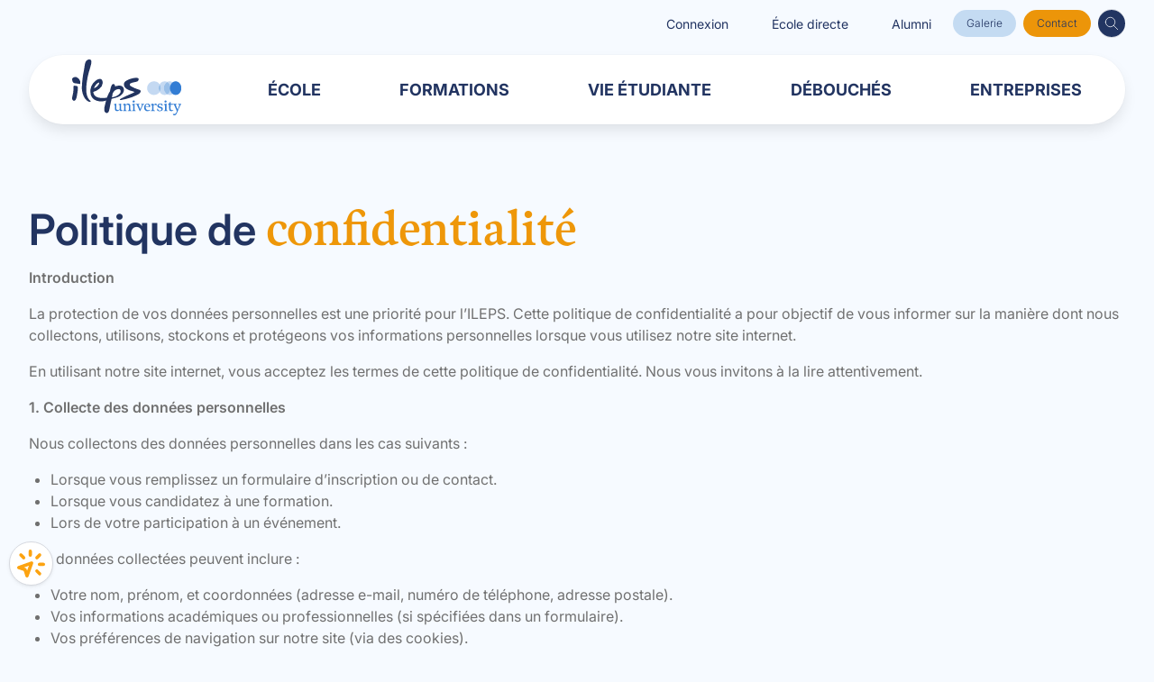

--- FILE ---
content_type: text/html; charset=UTF-8
request_url: https://ileps.fr/politique-de-confidentialite/
body_size: 22415
content:
<!doctype html>
<html lang="fr-FR">
<head>
    <meta charset="utf-8">
    <meta http-equiv="x-ua-compatible" content="ie=edge">
    <meta name="viewport" content="width=device-width, initial-scale=1, shrink-to-fit=no">
    <meta name='robots' content='index, follow, max-image-preview:large, max-snippet:-1, max-video-preview:-1' />

	<!-- This site is optimized with the Yoast SEO plugin v26.7 - https://yoast.com/wordpress/plugins/seo/ -->
	<title>Politique de confidentialité - ILEPS</title>
	<link rel="canonical" href="https://ileps.fr/politique-de-confidentialite/" />
	<meta property="og:locale" content="fr_FR" />
	<meta property="og:type" content="article" />
	<meta property="og:title" content="Politique de confidentialité - ILEPS" />
	<meta property="og:description" content="Politique de confidentialité Introduction La protection de vos données personnelles est une priorité pour l’ILEPS. Cette politique de confidentialité a [&hellip;]" />
	<meta property="og:url" content="https://ileps.fr/politique-de-confidentialite/" />
	<meta property="og:site_name" content="ILEPS" />
	<meta property="article:publisher" content="https://www.facebook.com/ileps/" />
	<meta property="article:modified_time" content="2025-01-21T14:24:19+00:00" />
	<meta property="og:image" content="https://ileps.fr/wp-content/uploads/2024/07/logo-seo.png" />
	<meta property="og:image:width" content="1200" />
	<meta property="og:image:height" content="617" />
	<meta property="og:image:type" content="image/png" />
	<meta name="twitter:card" content="summary_large_image" />
	<meta name="twitter:site" content="@ILEPS_Officiel" />
	<meta name="twitter:label1" content="Durée de lecture estimée" />
	<meta name="twitter:data1" content="4 minutes" />
	<script type="application/ld+json" class="yoast-schema-graph">{"@context":"https://schema.org","@graph":[{"@type":"WebPage","@id":"https://ileps.fr/politique-de-confidentialite/","url":"https://ileps.fr/politique-de-confidentialite/","name":"Politique de confidentialité - ILEPS","isPartOf":{"@id":"https://ileps.fr/#website"},"datePublished":"2024-07-30T08:10:12+00:00","dateModified":"2025-01-21T14:24:19+00:00","breadcrumb":{"@id":"https://ileps.fr/politique-de-confidentialite/#breadcrumb"},"inLanguage":"fr-FR","potentialAction":[{"@type":"ReadAction","target":["https://ileps.fr/politique-de-confidentialite/"]}]},{"@type":"BreadcrumbList","@id":"https://ileps.fr/politique-de-confidentialite/#breadcrumb","itemListElement":[{"@type":"ListItem","position":1,"name":"Accueil","item":"https://ileps.fr/"},{"@type":"ListItem","position":2,"name":"Politique de confidentialité"}]},{"@type":"WebSite","@id":"https://ileps.fr/#website","url":"https://ileps.fr/","name":"ILEPS - Ecole Supérieure des Métiers du Sport et de l'Enseignement","description":"Ecole Supérieure des Métiers du Sport et de l&#039;Enseignement","publisher":{"@id":"https://ileps.fr/#organization"},"alternateName":"ILEPS","potentialAction":[{"@type":"SearchAction","target":{"@type":"EntryPoint","urlTemplate":"https://ileps.fr/?s={search_term_string}"},"query-input":{"@type":"PropertyValueSpecification","valueRequired":true,"valueName":"search_term_string"}}],"inLanguage":"fr-FR"},{"@type":"Organization","@id":"https://ileps.fr/#organization","name":"ILEPS - Ecole Supérieure des Métiers du Sport et de l'Enseignement","alternateName":"ILEPS","url":"https://ileps.fr/","logo":{"@type":"ImageObject","inLanguage":"fr-FR","@id":"https://ileps.fr/#/schema/logo/image/","url":"https://ileps.fr/wp-content/uploads/2024/07/logo-seo-company.png","contentUrl":"https://ileps.fr/wp-content/uploads/2024/07/logo-seo-company.png","width":596,"height":596,"caption":"ILEPS - Ecole Supérieure des Métiers du Sport et de l'Enseignement"},"image":{"@id":"https://ileps.fr/#/schema/logo/image/"},"sameAs":["https://www.facebook.com/ileps/","https://x.com/ILEPS_Officiel","https://www.instagram.com/ileps_officiel/","https://www.linkedin.com/school/ileps/"]}]}</script>
	<!-- / Yoast SEO plugin. -->


<link rel='dns-prefetch' href='//flow.lead-ia.com' />
<link rel="alternate" title="oEmbed (JSON)" type="application/json+oembed" href="https://ileps.fr/wp-json/oembed/1.0/embed?url=https%3A%2F%2Fileps.fr%2Fpolitique-de-confidentialite%2F" />
<link rel="alternate" title="oEmbed (XML)" type="text/xml+oembed" href="https://ileps.fr/wp-json/oembed/1.0/embed?url=https%3A%2F%2Fileps.fr%2Fpolitique-de-confidentialite%2F&#038;format=xml" />
<style id='wp-block-library-inline-css' type='text/css'>
:root{--wp-block-synced-color:#7a00df;--wp-block-synced-color--rgb:122,0,223;--wp-bound-block-color:var(--wp-block-synced-color);--wp-editor-canvas-background:#ddd;--wp-admin-theme-color:#007cba;--wp-admin-theme-color--rgb:0,124,186;--wp-admin-theme-color-darker-10:#006ba1;--wp-admin-theme-color-darker-10--rgb:0,107,160.5;--wp-admin-theme-color-darker-20:#005a87;--wp-admin-theme-color-darker-20--rgb:0,90,135;--wp-admin-border-width-focus:2px}@media (min-resolution:192dpi){:root{--wp-admin-border-width-focus:1.5px}}.wp-element-button{cursor:pointer}:root .has-very-light-gray-background-color{background-color:#eee}:root .has-very-dark-gray-background-color{background-color:#313131}:root .has-very-light-gray-color{color:#eee}:root .has-very-dark-gray-color{color:#313131}:root .has-vivid-green-cyan-to-vivid-cyan-blue-gradient-background{background:linear-gradient(135deg,#00d084,#0693e3)}:root .has-purple-crush-gradient-background{background:linear-gradient(135deg,#34e2e4,#4721fb 50%,#ab1dfe)}:root .has-hazy-dawn-gradient-background{background:linear-gradient(135deg,#faaca8,#dad0ec)}:root .has-subdued-olive-gradient-background{background:linear-gradient(135deg,#fafae1,#67a671)}:root .has-atomic-cream-gradient-background{background:linear-gradient(135deg,#fdd79a,#004a59)}:root .has-nightshade-gradient-background{background:linear-gradient(135deg,#330968,#31cdcf)}:root .has-midnight-gradient-background{background:linear-gradient(135deg,#020381,#2874fc)}:root{--wp--preset--font-size--normal:16px;--wp--preset--font-size--huge:42px}.has-regular-font-size{font-size:1em}.has-larger-font-size{font-size:2.625em}.has-normal-font-size{font-size:var(--wp--preset--font-size--normal)}.has-huge-font-size{font-size:var(--wp--preset--font-size--huge)}.has-text-align-center{text-align:center}.has-text-align-left{text-align:left}.has-text-align-right{text-align:right}.has-fit-text{white-space:nowrap!important}#end-resizable-editor-section{display:none}.aligncenter{clear:both}.items-justified-left{justify-content:flex-start}.items-justified-center{justify-content:center}.items-justified-right{justify-content:flex-end}.items-justified-space-between{justify-content:space-between}.screen-reader-text{border:0;clip-path:inset(50%);height:1px;margin:-1px;overflow:hidden;padding:0;position:absolute;width:1px;word-wrap:normal!important}.screen-reader-text:focus{background-color:#ddd;clip-path:none;color:#444;display:block;font-size:1em;height:auto;left:5px;line-height:normal;padding:15px 23px 14px;text-decoration:none;top:5px;width:auto;z-index:100000}html :where(.has-border-color){border-style:solid}html :where([style*=border-top-color]){border-top-style:solid}html :where([style*=border-right-color]){border-right-style:solid}html :where([style*=border-bottom-color]){border-bottom-style:solid}html :where([style*=border-left-color]){border-left-style:solid}html :where([style*=border-width]){border-style:solid}html :where([style*=border-top-width]){border-top-style:solid}html :where([style*=border-right-width]){border-right-style:solid}html :where([style*=border-bottom-width]){border-bottom-style:solid}html :where([style*=border-left-width]){border-left-style:solid}html :where(img[class*=wp-image-]){height:auto;max-width:100%}:where(figure){margin:0 0 1em}html :where(.is-position-sticky){--wp-admin--admin-bar--position-offset:var(--wp-admin--admin-bar--height,0px)}@media screen and (max-width:600px){html :where(.is-position-sticky){--wp-admin--admin-bar--position-offset:0px}}
/*# sourceURL=/wp-includes/css/dist/block-library/common.min.css */
</style>
<link rel='stylesheet' id='adobe-fonts-css' href='https://use.typekit.net/rgy0dxj.css?ver=6.9' type='text/css' media='all' />
<link rel='stylesheet' id='styles/pages/app.compiled.css-css' href='https://ileps.fr/wp-content/themes/ileps2024/dist/styles/pages/app.compiled.css?id=700190bb791f23d2a122ab5a32bdd8c8' type='text/css' media='all' />
<link rel='stylesheet' id='axeptio/main-css' href='https://ileps.fr/wp-content/plugins/axeptio-sdk-integration/dist/css/frontend/main.css' type='text/css' media='all' />
<link rel='stylesheet' id='wp-block-heading-css' href='https://ileps.fr/wp-includes/blocks/heading/style.min.css?ver=6.9' type='text/css' media='all' />
<link rel='stylesheet' id='wp-block-paragraph-css' href='https://ileps.fr/wp-includes/blocks/paragraph/style.min.css?ver=6.9' type='text/css' media='all' />
<script type="text/javascript" src="https://flow.lead-ia.com/chatbot/7e936fc9-01f2-4a5f-bdeb-c3f5bdbb2760.js?ver=1.1" id="leadia-js"></script>
<script type="text/javascript" src="https://ileps.fr/wp-includes/js/jquery/jquery.min.js?ver=3.7.1" id="jquery-core-js"></script>
<script type="text/javascript" src="https://ileps.fr/wp-includes/js/jquery/jquery-migrate.min.js?ver=3.4.1" id="jquery-migrate-js"></script>
<link rel="https://api.w.org/" href="https://ileps.fr/wp-json/" /><link rel="alternate" title="JSON" type="application/json" href="https://ileps.fr/wp-json/wp/v2/pages/3" /><link rel="EditURI" type="application/rsd+xml" title="RSD" href="https://ileps.fr/xmlrpc.php?rsd" />
<link rel='shortlink' href='https://ileps.fr/?p=3' />
<style class='wp-fonts-local' type='text/css'>
@font-face{font-family:Inter;font-style:italic;font-weight:100 900;font-display:swap;src:url('https://fonts.gstatic.com/s/inter/v18/UcCm3FwrK3iLTcvnUwkT9mIzF59cK0sL.woff2') format('woff2');unicode-range:U+0460-052F, U+1C80-1C88, U+20B4, U+2DE0-2DFF, U+A640-A69F, U+FE2E-FE2F;}
@font-face{font-family:Inter;font-style:italic;font-weight:100 900;font-display:swap;src:url('https://fonts.gstatic.com/s/inter/v18/UcCm3FwrK3iLTcvnUwAT9mIzF59cK0sL.woff2') format('woff2');unicode-range:U+0301, U+0400-045F, U+0490-0491, U+04B0-04B1, U+2116;}
@font-face{font-family:Inter;font-style:italic;font-weight:100 900;font-display:swap;src:url('https://fonts.gstatic.com/s/inter/v18/UcCm3FwrK3iLTcvnUwgT9mIzF59cK0sL.woff2') format('woff2');unicode-range:U+1F00-1FFF;}
@font-face{font-family:Inter;font-style:italic;font-weight:100 900;font-display:swap;src:url('https://fonts.gstatic.com/s/inter/v18/UcCm3FwrK3iLTcvnUwcT9mIzF59cK0sL.woff2') format('woff2');unicode-range:U+0370-0377, U+037A-037F, U+0384-038A, U+038C, U+038E-03A1, U+03A3-03FF;}
@font-face{font-family:Inter;font-style:italic;font-weight:100 900;font-display:swap;src:url('https://fonts.gstatic.com/s/inter/v18/UcCm3FwrK3iLTcvnUwsT9mIzF59cK0sL.woff2') format('woff2');unicode-range:U+0102-0103, U+0110-0111, U+0128-0129, U+0168-0169, U+01A0-01A1, U+01AF-01B0, U+0300-0301, U+0303-0304, U+0308-0309, U+0323, U+0329, U+1EA0-1EF9, U+20AB;}
@font-face{font-family:Inter;font-style:italic;font-weight:100 900;font-display:swap;src:url('https://fonts.gstatic.com/s/inter/v18/UcCm3FwrK3iLTcvnUwoT9mIzF59cK0sL.woff2') format('woff2');unicode-range:U+0100-02AF, U+0304, U+0308, U+0329, U+1E00-1E9F, U+1EF2-1EFF, U+2020, U+20A0-20AB, U+20AD-20C0, U+2113, U+2C60-2C7F, U+A720-A7FF;}
@font-face{font-family:Inter;font-style:italic;font-weight:100 900;font-display:swap;src:url('https://fonts.gstatic.com/s/inter/v18/UcCm3FwrK3iLTcvnUwQT9mIzF59cKw.woff2') format('woff2');unicode-range:U+0000-00FF, U+0131, U+0152-0153, U+02BB-02BC, U+02C6, U+02DA, U+02DC, U+0304, U+0308, U+0329, U+2000-206F, U+2074, U+20AC, U+2122, U+2191, U+2193, U+2212, U+2215, U+FEFF, U+FFFD;}
@font-face{font-family:Inter;font-style:normal;font-weight:100 900;font-display:swap;src:url('https://fonts.gstatic.com/s/inter/v18/UcCo3FwrK3iLTcvvYwYZ90A2N59MKw.woff2') format('woff2');unicode-range:U+0460-052F, U+1C80-1C88, U+20B4, U+2DE0-2DFF, U+A640-A69F, U+FE2E-FE2F;}
@font-face{font-family:Inter;font-style:normal;font-weight:100 900;font-display:swap;src:url('https://fonts.gstatic.com/s/inter/v18/UcCo3FwrK3iLTcvmYwYZ90A2N59MKw.woff2') format('woff2');unicode-range:U+0301, U+0400-045F, U+0490-0491, U+04B0-04B1, U+2116;}
@font-face{font-family:Inter;font-style:normal;font-weight:100 900;font-display:swap;src:url('https://fonts.gstatic.com/s/inter/v18/UcCo3FwrK3iLTcvuYwYZ90A2N59MKw.woff2') format('woff2');unicode-range:U+1F00-1FFF;}
@font-face{font-family:Inter;font-style:normal;font-weight:100 900;font-display:swap;src:url('https://fonts.gstatic.com/s/inter/v18/UcCo3FwrK3iLTcvhYwYZ90A2N59MKw.woff2') format('woff2');unicode-range:U+0370-0377, U+037A-037F, U+0384-038A, U+038C, U+038E-03A1, U+03A3-03FF;}
@font-face{font-family:Inter;font-style:normal;font-weight:100 900;font-display:swap;src:url('https://fonts.gstatic.com/s/inter/v18/UcCo3FwrK3iLTcvtYwYZ90A2N59MKw.woff2') format('woff2');unicode-range:U+0102-0103, U+0110-0111, U+0128-0129, U+0168-0169, U+01A0-01A1, U+01AF-01B0, U+0300-0301, U+0303-0304, U+0308-0309, U+0323, U+0329, U+1EA0-1EF9, U+20AB;}
@font-face{font-family:Inter;font-style:normal;font-weight:100 900;font-display:swap;src:url('https://fonts.gstatic.com/s/inter/v18/UcCo3FwrK3iLTcvsYwYZ90A2N59MKw.woff2') format('woff2');unicode-range:U+0100-02AF, U+0304, U+0308, U+0329, U+1E00-1E9F, U+1EF2-1EFF, U+2020, U+20A0-20AB, U+20AD-20C0, U+2113, U+2C60-2C7F, U+A720-A7FF;}
@font-face{font-family:Inter;font-style:normal;font-weight:100 900;font-display:swap;src:url('https://fonts.gstatic.com/s/inter/v18/UcCo3FwrK3iLTcviYwYZ90A2N58.woff2') format('woff2');unicode-range:U+0000-00FF, U+0131, U+0152-0153, U+02BB-02BC, U+02C6, U+02DA, U+02DC, U+0304, U+0308, U+0329, U+2000-206F, U+2074, U+20AC, U+2122, U+2191, U+2193, U+2212, U+2215, U+FEFF, U+FFFD;}
@font-face{font-family:Caveat;font-style:normal;font-weight:400 700;font-display:swap;src:url('https://fonts.gstatic.com/s/caveat/v18/Wnz6HAc5bAfYB2Q7azYYmg8.woff2') format('woff2');unicode-range:U+0460-052F, U+1C80-1C88, U+20B4, U+2DE0-2DFF, U+A640-A69F, U+FE2E-FE2F;}
@font-face{font-family:Caveat;font-style:normal;font-weight:400 700;font-display:swap;src:url('https://fonts.gstatic.com/s/caveat/v18/Wnz6HAc5bAfYB2Q7YjYYmg8.woff2') format('woff2');unicode-range:U+0301, U+0400-045F, U+0490-0491, U+04B0-04B1, U+2116;}
@font-face{font-family:Caveat;font-style:normal;font-weight:400 700;font-display:swap;src:url('https://fonts.gstatic.com/s/caveat/v18/Wnz6HAc5bAfYB2Q7aDYYmg8.woff2') format('woff2');unicode-range:U+0100-02AF, U+0304, U+0308, U+0329, U+1E00-1E9F, U+1EF2-1EFF, U+2020, U+20A0-20AB, U+20AD-20C0, U+2113, U+2C60-2C7F, U+A720-A7FF;}
@font-face{font-family:Caveat;font-style:normal;font-weight:400 700;font-display:swap;src:url('https://fonts.gstatic.com/s/caveat/v18/Wnz6HAc5bAfYB2Q7ZjYY.woff2') format('woff2');unicode-range:U+0000-00FF, U+0131, U+0152-0153, U+02BB-02BC, U+02C6, U+02DA, U+02DC, U+0304, U+0308, U+0329, U+2000-206F, U+2074, U+20AC, U+2122, U+2191, U+2193, U+2212, U+2215, U+FEFF, U+FFFD;}
</style>
<link rel="icon" href="https://ileps.fr/wp-content/uploads/2024/11/cropped-ileps_logo_carre-32x32.webp" sizes="32x32" />
<link rel="icon" href="https://ileps.fr/wp-content/uploads/2024/11/cropped-ileps_logo_carre-192x192.webp" sizes="192x192" />
<link rel="apple-touch-icon" href="https://ileps.fr/wp-content/uploads/2024/11/cropped-ileps_logo_carre-180x180.webp" />
<meta name="msapplication-TileImage" content="https://ileps.fr/wp-content/uploads/2024/11/cropped-ileps_logo_carre-270x270.webp" />

            
    </head>

<body class="app privacy-policy wp-singular page-template-default page page-id-3 wp-custom-logo wp-embed-responsive wp-theme-ileps2024resources">
    
    <nav class="top-menu">
    <div class="ils-container">
        <nav class="nav-quick-links">
    <ul>
                    <li>
                <a href="https://www.office.com/?auth=2"
                    target="_blank">Connexion</a>
            </li>
                    <li>
                <a href="https://www.ecoledirecte.com/"
                    target="_blank">École directe</a>
            </li>
                    <li>
                <a href="https://alumni.ileps.fr/login"
                    target="_blank">Alumni</a>
            </li>
            </ul>
</nav>

        <a href="https://ileps.fr/ecole/galerie/"
            class="bulma-button bulma-is-info bulma-is-rounded bulma-is-small mr-2">Galerie</a>

        <a href="https://ileps.fr/contact/"
            class="bulma-button bulma-is-warning bulma-is-rounded bulma-is-small">Contact</a>

        <form class="nav-search-form" action="https://ileps.fr">
    <div class="bulma-field bulma-has-addons bulma-has-addons-right">
        <div class="bulma-control close-button">
            <button type="button" class="bulma-button bulma-is-ghost bulma-is-small" role="button">
                <span class="bulma-icon">
                    <svg xmlns="http://www.w3.org/2000/svg" width="24" height="24" viewBox="0 0 24 24" fill="none" stroke="currentColor" stroke-width="1" stroke-linecap="round" stroke-linejoin="round" class="icon icon-tabler icons-tabler-outline icon-tabler-x">
  <path stroke="none" d="M0 0h24v24H0z" fill="none" />
  <path d="M18 6l-12 12" />
  <path d="M6 6l12 12" />
</svg>                </span>
            </button>
        </div>
        <div class="bulma-control search-input">
            <input class="bulma-input bulma-is-small" type="text" name="s" value=""
                placeholder="Rechercher ...">
        </div>
        <div class="bulma-control">
            <button type="submit" class="bulma-button bulma-is-primary ils-rounded bulma-is-small" role="button">
                <span class="bulma-icon">
                    <svg xmlns="http://www.w3.org/2000/svg" width="24" height="24" viewBox="0 0 24 24" fill="none" stroke="currentColor" stroke-width="1" stroke-linecap="round" stroke-linejoin="round" class="icon icon-tabler icons-tabler-outline icon-tabler-search">
  <path stroke="none" d="M0 0h24v24H0z" fill="none" />
  <path d="M10 10m-7 0a7 7 0 1 0 14 0a7 7 0 1 0 -14 0" />
  <path d="M21 21l-6 -6" />
</svg>                </span>
            </button>
        </div>
    </div>
</form>
    </div>
</nav>

<nav class="desktop-navbar">
    <div class="ils-container">
        <div class="nav-container">
            <div class="brand">
                <a href="https://ileps.fr/" class="custom-logo-link" rel="home"><img src="https://ileps.fr/wp-content/uploads/2024/07/logo.svg" class="custom-logo" alt="ILEPS" decoding="async" /></a>
            </div>

            <div class="menu-placeholder">
                                    <ul id="menu-menu-principal" class="menu"><li id="menu-item-24" class="menu-item menu-item-type-custom menu-item-object-custom menu-item-has-children menu-item-24"><a href="#">École</a>
<ul class="sub-menu">
	<li id="menu-item-25" class="menu-item menu-item-type-custom menu-item-object-custom menu-item-has-children menu-item-25"><a href="#">Qui sommes-nous ?</a>
	<ul class="sub-menu">
		<li id="menu-item-1609" class="menu-item menu-item-type-post_type menu-item-object-page menu-item-1609"><a href="https://ileps.fr/ecole/qui-sommes-nous/">Qui sommes-nous ? </a></li>
		<li id="menu-item-721" class="menu-item menu-item-type-post_type menu-item-object-page menu-item-721"><a href="https://ileps.fr/ecole/qui-sommes-nous/le-projet-ileps/">Le projet Ileps</a></li>
		<li id="menu-item-2543" class="menu-item menu-item-type-post_type menu-item-object-page menu-item-2543"><a href="https://ileps.fr/ecole/qui-sommes-nous/le-projet-pastoral/">Le projet pastoral de l’ILEPS</a></li>
		<li id="menu-item-1173" class="menu-item menu-item-type-post_type menu-item-object-page menu-item-1173"><a href="https://ileps.fr/ecole/qui-sommes-nous/les-points-forts/">Les points forts</a></li>
		<li id="menu-item-1175" class="menu-item menu-item-type-post_type menu-item-object-page menu-item-1175"><a href="https://ileps.fr/ecole/qui-sommes-nous/les-valeurs/">Les valeurs</a></li>
		<li id="menu-item-1176" class="menu-item menu-item-type-post_type menu-item-object-page menu-item-1176"><a href="https://ileps.fr/ecole/qui-sommes-nous/gouvernance-ileps/">Gouvernance</a></li>
		<li id="menu-item-2237" class="menu-item menu-item-type-post_type menu-item-object-page menu-item-2237"><a href="https://ileps.fr/nos-intervenants-conferenciers/">Nos intervenants conférenciers</a></li>
	</ul>
</li>
	<li id="menu-item-1177" class="menu-item menu-item-type-post_type menu-item-object-page menu-item-1177"><a href="https://ileps.fr/ecole/mot-du-directeur/">Mot du Directeur</a></li>
	<li id="menu-item-1178" class="menu-item menu-item-type-post_type menu-item-object-page menu-item-1178"><a href="https://ileps.fr/ecole/pourquoi-choisir-lileps/">Pourquoi choisir l’Ileps ?</a></li>
	<li id="menu-item-33" class="menu-item menu-item-type-custom menu-item-object-custom menu-item-has-children menu-item-33"><a href="#">Vos contacts</a>
	<ul class="sub-menu">
		<li id="menu-item-737" class="menu-item menu-item-type-post_type menu-item-object-page menu-item-737"><a href="https://ileps.fr/ecole/vos-contacts/administratif/">Vos contacts</a></li>
		<li id="menu-item-728" class="menu-item menu-item-type-post_type menu-item-object-page menu-item-728"><a href="https://ileps.fr/ecole/vos-contacts/enseignants-chercheurs/">Enseignants chercheurs</a></li>
		<li id="menu-item-1179" class="menu-item menu-item-type-post_type menu-item-object-page menu-item-1179"><a href="https://ileps.fr/ecole/vos-contacts/nous-rejoindre/">Nous rejoindre</a></li>
	</ul>
</li>
	<li id="menu-item-1180" class="menu-item menu-item-type-post_type menu-item-object-page menu-item-1180"><a href="https://ileps.fr/ecole/pole-recherche/">Pôle recherche</a></li>
	<li id="menu-item-1181" class="menu-item menu-item-type-post_type menu-item-object-page menu-item-1181"><a href="https://ileps.fr/ecole/le-reseau-des-anciens-datalumni/">Le réseau des anciens : datalumni</a></li>
	<li id="menu-item-911" class="menu-item menu-item-type-post_type menu-item-object-page menu-item-911"><a href="https://ileps.fr/ecole/galerie/">Galerie</a></li>
<ul class="sub-menu-buttons"><li><a href="https://ileps.fr/les-actualites/" target="_self" class="bulma-button bulma-is-primary bulma-arrow-button">Actualités</a></li><li><a href="https://ileps.fr/evenements/" target="_self" class="bulma-button bulma-is-primary bulma-arrow-button">Évènements</a></li></ul></ul>
</li>
<li id="menu-item-39" class="menu-item menu-item-type-custom menu-item-object-custom menu-item-has-children menu-item-39"><a href="#">Formations</a>
<ul class="sub-menu">
	<li id="menu-item-784" class="menu-item menu-item-type-post_type menu-item-object-page menu-item-784"><a href="https://ileps.fr/formations/objectif-enseignement/">Objectif enseignement</a></li>
	<li id="menu-item-788" class="menu-item menu-item-type-post_type menu-item-object-page menu-item-788"><a href="https://ileps.fr/formations/objectif-management/">Objectif management</a></li>
	<li id="menu-item-2801" class="menu-item menu-item-type-post_type menu-item-object-page menu-item-2801"><a href="https://ileps.fr/formations/objectif-sante/">Objectif Santé</a></li>
	<li id="menu-item-1902" class="menu-item menu-item-type-post_type menu-item-object-page menu-item-1902"><a href="https://ileps.fr/formation-continue/">Formation continue &#8211; préparation concours</a></li>
	<li id="menu-item-1183" class="menu-item menu-item-type-post_type menu-item-object-page menu-item-1183"><a href="https://ileps.fr/formations/entreprendre-a-lileps/">Entreprendre à l’Ileps</a></li>
	<li id="menu-item-1834" class="menu-item menu-item-type-post_type menu-item-object-page menu-item-1834"><a href="https://ileps.fr/formations/espace-candidat/international/">International</a></li>
	<li id="menu-item-2532" class="menu-item menu-item-type-post_type menu-item-object-page menu-item-2532"><a href="https://ileps.fr/ecole/nos-certifications-danglais/">Nos certifications d’anglais</a></li>
	<li id="menu-item-1444" class="menu-item menu-item-type-post_type menu-item-object-page menu-item-1444"><a href="https://ileps.fr/formations/espace-candidat/">Espace candidat</a></li>
<ul class="sub-menu-buttons"><li><a href="https://ileps.fr/formations/espace-candidat/candidater/" target="_self" class="bulma-button bulma-is-primary bulma-arrow-button">Candidater</a></li><li><a href="https://ileps.fr/contact/" target="_blank" class="bulma-button bulma-is-primary bulma-arrow-button">Brochure</a></li></ul></ul>
</li>
<li id="menu-item-40" class="menu-item menu-item-type-custom menu-item-object-custom menu-item-has-children menu-item-40"><a href="#">Vie étudiante</a>
<ul class="sub-menu">
	<li id="menu-item-445" class="menu-item menu-item-type-custom menu-item-object-custom menu-item-has-children menu-item-445"><a href="#todo">Vie étudiante et campus</a>
	<ul class="sub-menu">
		<li id="menu-item-1349" class="menu-item menu-item-type-post_type menu-item-object-page menu-item-1349"><a href="https://ileps.fr/vie-etudiante/vie-pratique/">Votre vie étudiante à l’ILEPS</a></li>
		<li id="menu-item-862" class="menu-item menu-item-type-post_type menu-item-object-page menu-item-862"><a href="https://ileps.fr/vie-etudiante/campus/campus-ipsl/">L&rsquo;ILEPS et le campus IPSL</a></li>
		<li id="menu-item-1060" class="menu-item menu-item-type-post_type menu-item-object-page menu-item-1060"><a href="https://ileps.fr/vie-etudiante/campus/installations-sportives/">Les installations sportives</a></li>
		<li id="menu-item-1195" class="menu-item menu-item-type-post_type menu-item-object-page menu-item-1195"><a href="https://ileps.fr/vie-etudiante/les-detre-etudiant-cy-ileps/">Les + d’appartenir à CY Cergy Paris Université</a></li>
	</ul>
</li>
	<li id="menu-item-448" class="menu-item menu-item-type-custom menu-item-object-custom menu-item-has-children menu-item-448"><a href="#todo">Guide pratique de l&rsquo;étudiant</a>
	<ul class="sub-menu">
		<li id="menu-item-2302" class="menu-item menu-item-type-post_type menu-item-object-page menu-item-2302"><a href="https://ileps.fr/formations/espace-candidat/aide-aux-financements/">Aide aux financements</a></li>
		<li id="menu-item-1190" class="menu-item menu-item-type-post_type menu-item-object-page menu-item-1190"><a href="https://ileps.fr/vie-etudiante/vie-pratique/se-loger-residence/">Se loger : résidence</a></li>
		<li id="menu-item-1191" class="menu-item menu-item-type-post_type menu-item-object-page menu-item-1191"><a href="https://ileps.fr/vie-etudiante/vie-pratique/se-deplacer/">Se déplacer</a></li>
		<li id="menu-item-1192" class="menu-item menu-item-type-post_type menu-item-object-page menu-item-1192"><a href="https://ileps.fr/vie-etudiante/vie-pratique/sante-et-handicap/">Santé et handicap</a></li>
		<li id="menu-item-1193" class="menu-item menu-item-type-post_type menu-item-object-page menu-item-1193"><a href="https://ileps.fr/vie-etudiante/vie-pratique/se-nourrir-restauration/">Se nourrir : restauration</a></li>
		<li id="menu-item-1194" class="menu-item menu-item-type-post_type menu-item-object-page menu-item-1194"><a href="https://ileps.fr/vie-etudiante/vie-pratique/bons-plans/">Bons plans</a></li>
	</ul>
</li>
	<li id="menu-item-1197" class="menu-item menu-item-type-post_type menu-item-object-page menu-item-1197"><a href="https://ileps.fr/vie-etudiante/reseau-et-job-datalumni/">Réseau et job : Datalumni</a></li>
	<li id="menu-item-912" class="menu-item menu-item-type-post_type menu-item-object-page menu-item-912"><a href="https://ileps.fr/ecole/galerie/">Galerie</a></li>
<ul class="sub-menu-buttons"><li><a href="https://ileps.fr/les-actualites/" target="_self" class="bulma-button bulma-is-primary bulma-arrow-button">Actualités</a></li><li><a href="https://ileps.fr/vie-etudiante/vie-pratique/bons-plans/" target="_self" class="bulma-button bulma-is-primary bulma-arrow-button">Bons plans</a></li></ul></ul>
</li>
<li id="menu-item-41" class="menu-item menu-item-type-custom menu-item-object-custom menu-item-has-children menu-item-41"><a href="#">Débouchés</a>
<ul class="sub-menu">
	<li id="menu-item-889" class="menu-item menu-item-type-post_type menu-item-object-page menu-item-889"><a href="https://ileps.fr/debouches/metiers-du-pole-management/">Métiers du pôle Management</a></li>
	<li id="menu-item-1198" class="menu-item menu-item-type-post_type menu-item-object-page menu-item-1198"><a href="https://ileps.fr/debouches/metiers-du-pole-enseignement/">Métiers du pôle Enseignement</a></li>
	<li id="menu-item-1811" class="menu-item menu-item-type-post_type menu-item-object-page menu-item-1811"><a href="https://ileps.fr/vie-etudiante/reseau-et-job-datalumni/">Offres d&#8217;emploi : Datalumni</a></li>
<ul class="sub-menu-buttons"><li><a href="https://alumni.ileps.fr/login" target="_blank" class="bulma-button bulma-is-primary bulma-arrow-button">Datalumni</a></li></ul></ul>
</li>
<li id="menu-item-42" class="menu-item menu-item-type-custom menu-item-object-custom menu-item-has-children menu-item-42"><a href="#">Entreprises</a>
<ul class="sub-menu">
	<li id="menu-item-898" class="menu-item menu-item-type-post_type menu-item-object-page menu-item-898"><a href="https://ileps.fr/entreprises/devenir-partenaire/">Devenir partenaire</a></li>
	<li id="menu-item-1200" class="menu-item menu-item-type-post_type menu-item-object-page menu-item-1200"><a href="https://ileps.fr/entreprises/lapprentissage-a-lileps/">L’apprentissage à l’ILEPS</a></li>
	<li id="menu-item-1201" class="menu-item menu-item-type-post_type menu-item-object-page menu-item-1201"><a href="https://ileps.fr/entreprises/taxe-dapprentissage/">Taxe d’apprentissage</a></li>
	<li id="menu-item-1202" class="menu-item menu-item-type-post_type menu-item-object-page menu-item-1202"><a href="https://ileps.fr/entreprises/recruter-un-ilepsien/">Recruter un Ilepsien</a></li>
<ul class="sub-menu-buttons"><li><a href="https://ileps.fr/entreprises/taxe-dapprentissage/" target="_self" class="bulma-button bulma-is-primary bulma-arrow-button">Verser ma taxe d’apprentissage</a></li><li><a href="https://ileps.fr/entreprises/recruter-un-ilepsien/" target="_self" class="bulma-button bulma-is-primary bulma-arrow-button">Déposer une offre</a></li></ul></ul>
</li>
</ul>
                            </div>
        </div>
    </div>
</nav>

<nav class="mobile-navbar">
    <div class="nav-container">
        <button class="hamburger ils-toggler" role="button" aria-label="Ouvrir menu mobile"
            aria-controls="mobile-menu">
            <span></span>
            <span></span>
            <span></span>
            <span></span>
        </button>

        <div class="brand">
            <a href="https://ileps.fr/" class="custom-logo-link" rel="home"><img src="https://ileps.fr/wp-content/uploads/2024/07/logo.svg" class="custom-logo" alt="ILEPS" decoding="async" /></a>
        </div>

        <div class="search-container">
            <form class="nav-search-form" action="https://ileps.fr">
    <div class="bulma-field bulma-has-addons bulma-has-addons-right">
        <div class="bulma-control close-button">
            <button type="button" class="bulma-button bulma-is-ghost " role="button">
                <span class="bulma-icon">
                    <svg xmlns="http://www.w3.org/2000/svg" width="24" height="24" viewBox="0 0 24 24" fill="none" stroke="currentColor" stroke-width="1" stroke-linecap="round" stroke-linejoin="round" class="icon icon-tabler icons-tabler-outline icon-tabler-x">
  <path stroke="none" d="M0 0h24v24H0z" fill="none" />
  <path d="M18 6l-12 12" />
  <path d="M6 6l12 12" />
</svg>                </span>
            </button>
        </div>
        <div class="bulma-control search-input">
            <input class="bulma-input " type="text" name="s" value=""
                placeholder="Rechercher ...">
        </div>
        <div class="bulma-control">
            <button type="submit" class="bulma-button bulma-is-primary ils-rounded " role="button">
                <span class="bulma-icon">
                    <svg xmlns="http://www.w3.org/2000/svg" width="24" height="24" viewBox="0 0 24 24" fill="none" stroke="currentColor" stroke-width="1" stroke-linecap="round" stroke-linejoin="round" class="icon icon-tabler icons-tabler-outline icon-tabler-search">
  <path stroke="none" d="M0 0h24v24H0z" fill="none" />
  <path d="M10 10m-7 0a7 7 0 1 0 14 0a7 7 0 1 0 -14 0" />
  <path d="M21 21l-6 -6" />
</svg>                </span>
            </button>
        </div>
    </div>
</form>
        </div>
    </div>

    <div id="mobile-menu" class="mobile-menu">
        <div class="is-flex is-justify-content-space-between is-align-items-center">
            <button class="ils-toggler bulma-button bulma-is-ghost bulma-is-large has-text-primary" role="button"
                aria-controls="mobile-menu">
                <span class="bulma-icon">
                    <svg xmlns="http://www.w3.org/2000/svg" width="24" height="24" viewBox="0 0 24 24" fill="none" stroke="currentColor" stroke-width="1" stroke-linecap="round" stroke-linejoin="round" class="icon icon-tabler icons-tabler-outline icon-tabler-x">
  <path stroke="none" d="M0 0h24v24H0z" fill="none" />
  <path d="M18 6l-12 12" />
  <path d="M6 6l12 12" />
</svg>                </span>
            </button>

            <a href="https://ileps.fr/ecole/galerie/" class="bulma-button bulma-is-info bulma-is-rounded">Galerie</a>

            <a href="https://ileps.fr/contact/" class="bulma-button bulma-is-warning bulma-is-rounded">Contact</a>
        </div>

        <div class="menu-placeholder"></div>

        <hr>

        <nav class="nav-quick-links">
    <ul>
                    <li>
                <a href="https://www.office.com/?auth=2"
                    target="_blank">Connexion</a>
            </li>
                    <li>
                <a href="https://www.ecoledirecte.com/"
                    target="_blank">École directe</a>
            </li>
                    <li>
                <a href="https://alumni.ileps.fr/login"
                    target="_blank">Alumni</a>
            </li>
            </ul>
</nav>
    </div>
</nav>
    <main class="main" role="document">
                    
        <div class="gutenberg">
            
<h1 class="wp-block-heading"><strong>Politique de <mark style="background-color:rgba(0, 0, 0, 0)" class="has-inline-color has-orange-color">confidentialité</mark></strong></h1>



<p><strong>Introduction</strong></p>



<p>La protection de vos données personnelles est une priorité pour l’ILEPS. Cette politique de confidentialité a pour objectif de vous informer sur la manière dont nous collectons, utilisons, stockons et protégeons vos informations personnelles lorsque vous utilisez notre site internet.</p>



<p>En utilisant notre site internet, vous acceptez les termes de cette politique de confidentialité. Nous vous invitons à la lire attentivement.</p>



<p><strong>1. Collecte des données personnelles</strong></p>



<p>Nous collectons des données personnelles dans les cas suivants :</p>



<ul class="wp-block-list">
<li>Lorsque vous remplissez un formulaire d’inscription ou de contact.</li>



<li>Lorsque vous candidatez à une formation.</li>



<li>Lors de votre participation à un événement.</li>
</ul>



<p>Les données collectées peuvent inclure :</p>



<ul class="wp-block-list">
<li>Votre nom, prénom, et coordonnées (adresse e-mail, numéro de téléphone, adresse postale).</li>



<li>Vos informations académiques ou professionnelles (si spécifiées dans un formulaire).</li>



<li>Vos préférences de navigation sur notre site (via des cookies).</li>
</ul>



<p><strong>2. Utilisation des données personnelles</strong></p>



<p>Vos données personnelles sont utilisées pour :</p>



<ul class="wp-block-list">
<li>Répondre à vos demandes via les formulaires de contact.</li>



<li>Vous fournir des informations sur nos formations, événements, et actualités.</li>



<li>Améliorer votre expérience utilisateur sur notre site internet.</li>



<li>Respecter nos obligations légales et réglementaires.</li>
</ul>



<p>Nous nous engageons à ne jamais vendre ou louer vos données à des tiers.</p>



<p><strong>3. Partage des données personnelles</strong></p>



<p>Vos données personnelles ne sont partagées qu&rsquo;avec :</p>



<ul class="wp-block-list">
<li>Les prestataires ou partenaires techniques nécessaires à la gestion de notre site ou à l’organisation de nos services.</li>



<li>Les autorités compétentes, en cas d&rsquo;obligation légale.</li>
</ul>



<p>Tous nos partenaires et prestataires s’engagent à respecter la confidentialité de vos données.</p>



<p><strong>4. Protection des données personnelles</strong></p>



<p>Nous mettons en œuvre des mesures techniques et organisationnelles pour garantir la sécurité de vos données personnelles et prévenir tout accès non autorisé, perte, destruction ou divulgation.</p>



<p>Par exemple :</p>



<ul class="wp-block-list">
<li>Les données sont stockées sur des serveurs sécurisés.</li>



<li>L’accès aux données est limité aux personnes habilitées.</li>



<li>Nous utilisons des protocoles de cryptage pour sécuriser les échanges.</li>
</ul>



<p><strong>5. Conservation des données</strong></p>



<p>Vos données personnelles sont conservées uniquement pour la durée nécessaire à la réalisation des finalités mentionnées dans cette politique ou pour répondre à des obligations légales.</p>



<p>Exemples de durées de conservation :</p>



<ul class="wp-block-list">
<li>Données collectées via des formulaires : 3 ans après le dernier contact.</li>



<li>Données liées à la facturation : 10 ans conformément aux obligations comptables.</li>
</ul>



<p><strong>6. Vos droits</strong></p>



<p>Conformément au <strong>Règlement Général sur la Protection des Données (RGPD)</strong> et à la loi française, vous disposez des droits suivants :</p>



<ul class="wp-block-list">
<li><strong>Droit d’accès</strong> : Vous pouvez demander à consulter les données personnelles que nous détenons sur vous.</li>



<li><strong>Droit de rectification</strong> : Vous pouvez demander à corriger ou mettre à jour vos données.</li>



<li><strong>Droit à l’effacement</strong> : Vous pouvez demander la suppression de vos données personnelles, sous réserve des obligations légales.</li>



<li><strong>Droit d’opposition</strong> : Vous pouvez vous opposer à l’utilisation de vos données pour des finalités spécifiques.</li>



<li><strong>Droit à la portabilité</strong> : Vous pouvez demander à recevoir vos données dans un format lisible par machine.</li>
</ul>



<p>Pour exercer ces droits, merci de nous contacter à l’adresse suivante :<br><strong>communication@ileps.fr</strong><br><strong>ILEPS, 13 Boulevard de l&rsquo;Hautil, 95092 Cergy-Pontoise, France</strong></p>



<p><strong>7. Cookies et traceurs</strong></p>



<p>Notre site utilise des cookies pour améliorer votre expérience utilisateur et analyser la fréquentation.</p>



<ul class="wp-block-list">
<li><strong>Cookies essentiels</strong> : nécessaires au bon fonctionnement du site.</li>



<li><strong>Cookies analytiques</strong> : pour mesurer la performance et l’audience du site.</li>



<li><strong>Cookies tiers</strong> : pour vous proposer du contenu personnalisé ou des publicités ciblées.</li>
</ul>



<p>Vous pouvez gérer vos préférences en matière de cookies via les paramètres de votre navigateur ou en utilisant notre outil de gestion des cookies.</p>



<p><strong>8. Modifications de la politique de confidentialité</strong></p>



<p>L’ILEPS se réserve le droit de modifier cette politique à tout moment, afin de se conformer aux évolutions législatives ou pour refléter tout changement dans la gestion de vos données personnelles.</p>



<p>La date de la dernière mise à jour sera affichée en bas de la page.</p>



<p><strong>9. Contact</strong></p>



<p>Pour toute question ou préoccupation concernant cette politique de confidentialité ou le traitement de vos données personnelles, vous pouvez nous contacter :<br><strong>communication@ileps.fr</strong><br><strong>ILEPS, 13 Boulevard de l&rsquo;Hautil, 95092 Cergy-Pontoise, France</strong></p>



<p><strong>Dernière mise à jour : 21/01/2025</strong></p>
        </div>
        </main>
    
    <footer class="site-footer">
    <div class="ils-container">
        <nav class="nav-social">

        <p class="is-size-1 has-text-weight-medium has-text-primary mb-3">Suivez-nous !</p>

        <ul class="nav-social-links">
                            <li>
                    <a href="https://www.linkedin.com/school/ileps/"
                        aria-label="Follow us on LinkedIn" target="_blank" rel="noopener">
                        <svg class="icon icon-linkedin-in" xmlns="http://www.w3.org/2000/svg" viewBox="0 0 448 512">
  <path fill="currentColor" d="M100.28 448H7.4V148.9h92.88zM53.79 108.1C24.09 108.1 0 83.5 0 53.8a53.79 53.79 0 0 1 107.58 0c0 29.7-24.1 54.3-53.79 54.3zM447.9 448h-92.68V302.4c0-34.7-.7-79.2-48.29-79.2-48.29 0-55.69 37.7-55.69 76.7V448h-92.78V148.9h89.08v40.8h1.3c12.4-23.5 42.69-48.3 87.88-48.3 94 0 111.28 61.9 111.28 142.3V448z"/>
</svg>                    </a>
                </li>
                                        <li>
                    <a href="https://www.instagram.com/ileps_officiel/"
                        aria-label="Suivez-nous sur Instagram" target="_blank" rel="noopener">
                        <svg class="icon icon-instagram" xmlns="http://www.w3.org/2000/svg" viewBox="0 0 448 512">
  <path fill="currentColor" d="M224.1 141c-63.6 0-114.9 51.3-114.9 114.9s51.3 114.9 114.9 114.9S339 319.5 339 255.9 287.7 141 224.1 141zm0 189.6c-41.1 0-74.7-33.5-74.7-74.7s33.5-74.7 74.7-74.7 74.7 33.5 74.7 74.7-33.6 74.7-74.7 74.7zm146.4-194.3c0 14.9-12 26.8-26.8 26.8-14.9 0-26.8-12-26.8-26.8s12-26.8 26.8-26.8 26.8 12 26.8 26.8zm76.1 27.2c-1.7-35.9-9.9-67.7-36.2-93.9-26.2-26.2-58-34.4-93.9-36.2-37-2.1-147.9-2.1-184.9 0-35.8 1.7-67.6 9.9-93.9 36.1s-34.4 58-36.2 93.9c-2.1 37-2.1 147.9 0 184.9 1.7 35.9 9.9 67.7 36.2 93.9s58 34.4 93.9 36.2c37 2.1 147.9 2.1 184.9 0 35.9-1.7 67.7-9.9 93.9-36.2 26.2-26.2 34.4-58 36.2-93.9 2.1-37 2.1-147.8 0-184.8zM398.8 388c-7.8 19.6-22.9 34.7-42.6 42.6-29.5 11.7-99.5 9-132.1 9s-102.7 2.6-132.1-9c-19.6-7.8-34.7-22.9-42.6-42.6-11.7-29.5-9-99.5-9-132.1s-2.6-102.7 9-132.1c7.8-19.6 22.9-34.7 42.6-42.6 29.5-11.7 99.5-9 132.1-9s102.7-2.6 132.1 9c19.6 7.8 34.7 22.9 42.6 42.6 11.7 29.5 9 99.5 9 132.1s2.7 102.7-9 132.1z"/>
</svg>                    </a>
                </li>
                                        <li>
                    <a href="https://www.tiktok.com/@bde_ileps"
                        aria-label="Suivez-nous sur TikTok" target="_blank" rel="noopener">
                        <svg xmlns="http://www.w3.org/2000/svg" fill="currentColor" class="bi bi-tiktok" viewBox="0 0 16 16">
  <path d="M9 0h1.98c.144.715.54 1.617 1.235 2.512C12.895 3.389 13.797 4 15 4v2c-1.753 0-3.07-.814-4-1.829V11a5 5 0 1 1-5-5v2a3 3 0 1 0 3 3z"/>
</svg>                    </a>
                </li>
                                        <li>
                    <a href="https://www.facebook.com/ileps/"
                        aria-label="Follow us on Facebook" target="_blank" rel="noopener">
                        <svg class="icon icon-facebook-f" xmlns="http://www.w3.org/2000/svg" viewBox="0 0 320 512">
  <path fill="currentColor" d="M279.14 288l14.22-92.66h-88.91v-60.13c0-25.35 12.42-50.06 52.24-50.06h40.42V6.26S260.43 0 225.36 0c-73.22 0-121.08 44.38-121.08 124.72v70.62H22.89V288h81.39v224h100.17V288z"/>
</svg>                    </a>
                </li>
                                            </ul>
    </nav>


        <div class="bulma-columns bulma-is-multiline bulma-is-centered">
            <div class="bulma-column bulma-is-half bulma-is-one-quarter-desktop">
                <section class="widget block-7 widget_block widget_media_image">
<figure class="wp-block-image size-full is-resized"><img decoding="async" src="https://ileps.fr/wp-content/uploads/2024/07/logo.svg" alt="" class="wp-image-43" style="width:220px"/></figure>
</section><section class="widget block-8 widget_block widget_text">
<p class="has-dark-blue-color has-text-color has-link-color wp-elements-acab760397694a3517fa26ed241f94ff" style="margin-top:var(--wp--preset--spacing--50)">École Supérieure des Métiers<br>du Sport et de l'Enseignement</p>
</section><section class="widget block-9 widget_block">
<div class="wp-block-buttons is-layout-flex wp-block-buttons-is-layout-flex" style="margin-top:var(--wp--preset--spacing--50);margin-bottom:var(--wp--preset--spacing--50)">
<div class="wp-block-button is-style-arrow"><a class="wp-block-button__link has-dark-blue-background-color has-background wp-element-button" href="https://ileps.fr/ecole/qui-sommes-nous/">en savoir +</a></div>
</div>
</section><section class="widget nav_menu-2 widget_nav_menu"><div class="menu-pied-de-page-container"><ul id="menu-pied-de-page" class="menu"><li id="menu-item-2247" class="menu-item menu-item-type-post_type menu-item-object-page menu-item-2247"><a href="https://ileps.fr/mentions-legales/">Mentions légales</a></li>
<li id="menu-item-63" class="menu-item menu-item-type-post_type menu-item-object-page menu-item-privacy-policy current-menu-item page_item page-item-3 current_page_item menu-item-63"><a rel="privacy-policy" href="https://ileps.fr/politique-de-confidentialite/" aria-current="page">Politique de confidentialité</a></li>
<li id="menu-item-65" class="menu-item menu-item-type-custom menu-item-object-custom menu-item-65"><a target="_blank" href="https://axiom-graphic.com/">Création AXIOM</a></li>
</ul></div></section>            </div>
            <div class="bulma-column bulma-is-half bulma-is-one-quarter-desktop">
                <section class="widget nav_menu-3 widget_nav_menu"><div class="menu-menu-principal-container"><ul id="menu-menu-principal-1" class="menu"><li class="menu-item menu-item-type-custom menu-item-object-custom menu-item-has-children menu-item-24"><a href="#">École</a>
<ul class="sub-menu">
	<li class="menu-item menu-item-type-custom menu-item-object-custom menu-item-has-children menu-item-25"><a href="#">Qui sommes-nous ?</a>
	<ul class="sub-menu">
		<li class="menu-item menu-item-type-post_type menu-item-object-page menu-item-1609"><a href="https://ileps.fr/ecole/qui-sommes-nous/">Qui sommes-nous ? </a></li>
		<li class="menu-item menu-item-type-post_type menu-item-object-page menu-item-721"><a href="https://ileps.fr/ecole/qui-sommes-nous/le-projet-ileps/">Le projet Ileps</a></li>
		<li class="menu-item menu-item-type-post_type menu-item-object-page menu-item-2543"><a href="https://ileps.fr/ecole/qui-sommes-nous/le-projet-pastoral/">Le projet pastoral de l’ILEPS</a></li>
		<li class="menu-item menu-item-type-post_type menu-item-object-page menu-item-1173"><a href="https://ileps.fr/ecole/qui-sommes-nous/les-points-forts/">Les points forts</a></li>
		<li class="menu-item menu-item-type-post_type menu-item-object-page menu-item-1175"><a href="https://ileps.fr/ecole/qui-sommes-nous/les-valeurs/">Les valeurs</a></li>
		<li class="menu-item menu-item-type-post_type menu-item-object-page menu-item-1176"><a href="https://ileps.fr/ecole/qui-sommes-nous/gouvernance-ileps/">Gouvernance</a></li>
		<li class="menu-item menu-item-type-post_type menu-item-object-page menu-item-2237"><a href="https://ileps.fr/nos-intervenants-conferenciers/">Nos intervenants conférenciers</a></li>
	</ul>
</li>
	<li class="menu-item menu-item-type-post_type menu-item-object-page menu-item-1177"><a href="https://ileps.fr/ecole/mot-du-directeur/">Mot du Directeur</a></li>
	<li class="menu-item menu-item-type-post_type menu-item-object-page menu-item-1178"><a href="https://ileps.fr/ecole/pourquoi-choisir-lileps/">Pourquoi choisir l’Ileps ?</a></li>
	<li class="menu-item menu-item-type-custom menu-item-object-custom menu-item-has-children menu-item-33"><a href="#">Vos contacts</a>
	<ul class="sub-menu">
		<li class="menu-item menu-item-type-post_type menu-item-object-page menu-item-737"><a href="https://ileps.fr/ecole/vos-contacts/administratif/">Vos contacts</a></li>
		<li class="menu-item menu-item-type-post_type menu-item-object-page menu-item-728"><a href="https://ileps.fr/ecole/vos-contacts/enseignants-chercheurs/">Enseignants chercheurs</a></li>
		<li class="menu-item menu-item-type-post_type menu-item-object-page menu-item-1179"><a href="https://ileps.fr/ecole/vos-contacts/nous-rejoindre/">Nous rejoindre</a></li>
	</ul>
</li>
	<li class="menu-item menu-item-type-post_type menu-item-object-page menu-item-1180"><a href="https://ileps.fr/ecole/pole-recherche/">Pôle recherche</a></li>
	<li class="menu-item menu-item-type-post_type menu-item-object-page menu-item-1181"><a href="https://ileps.fr/ecole/le-reseau-des-anciens-datalumni/">Le réseau des anciens : datalumni</a></li>
	<li class="menu-item menu-item-type-post_type menu-item-object-page menu-item-911"><a href="https://ileps.fr/ecole/galerie/">Galerie</a></li>
</ul>
</li>
<li class="menu-item menu-item-type-custom menu-item-object-custom menu-item-has-children menu-item-39"><a href="#">Formations</a>
<ul class="sub-menu">
	<li class="menu-item menu-item-type-post_type menu-item-object-page menu-item-784"><a href="https://ileps.fr/formations/objectif-enseignement/">Objectif enseignement</a></li>
	<li class="menu-item menu-item-type-post_type menu-item-object-page menu-item-788"><a href="https://ileps.fr/formations/objectif-management/">Objectif management</a></li>
	<li class="menu-item menu-item-type-post_type menu-item-object-page menu-item-2801"><a href="https://ileps.fr/formations/objectif-sante/">Objectif Santé</a></li>
	<li class="menu-item menu-item-type-post_type menu-item-object-page menu-item-1902"><a href="https://ileps.fr/formation-continue/">Formation continue &#8211; préparation concours</a></li>
	<li class="menu-item menu-item-type-post_type menu-item-object-page menu-item-1183"><a href="https://ileps.fr/formations/entreprendre-a-lileps/">Entreprendre à l’Ileps</a></li>
	<li class="menu-item menu-item-type-post_type menu-item-object-page menu-item-1834"><a href="https://ileps.fr/formations/espace-candidat/international/">International</a></li>
	<li class="menu-item menu-item-type-post_type menu-item-object-page menu-item-2532"><a href="https://ileps.fr/ecole/nos-certifications-danglais/">Nos certifications d’anglais</a></li>
	<li class="menu-item menu-item-type-post_type menu-item-object-page menu-item-1444"><a href="https://ileps.fr/formations/espace-candidat/">Espace candidat</a></li>
</ul>
</li>
<li class="menu-item menu-item-type-custom menu-item-object-custom menu-item-has-children menu-item-40"><a href="#">Vie étudiante</a>
<ul class="sub-menu">
	<li class="menu-item menu-item-type-custom menu-item-object-custom menu-item-has-children menu-item-445"><a href="#todo">Vie étudiante et campus</a>
	<ul class="sub-menu">
		<li class="menu-item menu-item-type-post_type menu-item-object-page menu-item-1349"><a href="https://ileps.fr/vie-etudiante/vie-pratique/">Votre vie étudiante à l’ILEPS</a></li>
		<li class="menu-item menu-item-type-post_type menu-item-object-page menu-item-862"><a href="https://ileps.fr/vie-etudiante/campus/campus-ipsl/">L&rsquo;ILEPS et le campus IPSL</a></li>
		<li class="menu-item menu-item-type-post_type menu-item-object-page menu-item-1060"><a href="https://ileps.fr/vie-etudiante/campus/installations-sportives/">Les installations sportives</a></li>
		<li class="menu-item menu-item-type-post_type menu-item-object-page menu-item-1195"><a href="https://ileps.fr/vie-etudiante/les-detre-etudiant-cy-ileps/">Les + d’appartenir à CY Cergy Paris Université</a></li>
	</ul>
</li>
	<li class="menu-item menu-item-type-custom menu-item-object-custom menu-item-has-children menu-item-448"><a href="#todo">Guide pratique de l&rsquo;étudiant</a>
	<ul class="sub-menu">
		<li class="menu-item menu-item-type-post_type menu-item-object-page menu-item-2302"><a href="https://ileps.fr/formations/espace-candidat/aide-aux-financements/">Aide aux financements</a></li>
		<li class="menu-item menu-item-type-post_type menu-item-object-page menu-item-1190"><a href="https://ileps.fr/vie-etudiante/vie-pratique/se-loger-residence/">Se loger : résidence</a></li>
		<li class="menu-item menu-item-type-post_type menu-item-object-page menu-item-1191"><a href="https://ileps.fr/vie-etudiante/vie-pratique/se-deplacer/">Se déplacer</a></li>
		<li class="menu-item menu-item-type-post_type menu-item-object-page menu-item-1192"><a href="https://ileps.fr/vie-etudiante/vie-pratique/sante-et-handicap/">Santé et handicap</a></li>
		<li class="menu-item menu-item-type-post_type menu-item-object-page menu-item-1193"><a href="https://ileps.fr/vie-etudiante/vie-pratique/se-nourrir-restauration/">Se nourrir : restauration</a></li>
		<li class="menu-item menu-item-type-post_type menu-item-object-page menu-item-1194"><a href="https://ileps.fr/vie-etudiante/vie-pratique/bons-plans/">Bons plans</a></li>
	</ul>
</li>
	<li class="menu-item menu-item-type-post_type menu-item-object-page menu-item-1197"><a href="https://ileps.fr/vie-etudiante/reseau-et-job-datalumni/">Réseau et job : Datalumni</a></li>
	<li class="menu-item menu-item-type-post_type menu-item-object-page menu-item-912"><a href="https://ileps.fr/ecole/galerie/">Galerie</a></li>
</ul>
</li>
<li class="menu-item menu-item-type-custom menu-item-object-custom menu-item-has-children menu-item-41"><a href="#">Débouchés</a>
<ul class="sub-menu">
	<li class="menu-item menu-item-type-post_type menu-item-object-page menu-item-889"><a href="https://ileps.fr/debouches/metiers-du-pole-management/">Métiers du pôle Management</a></li>
	<li class="menu-item menu-item-type-post_type menu-item-object-page menu-item-1198"><a href="https://ileps.fr/debouches/metiers-du-pole-enseignement/">Métiers du pôle Enseignement</a></li>
	<li class="menu-item menu-item-type-post_type menu-item-object-page menu-item-1811"><a href="https://ileps.fr/vie-etudiante/reseau-et-job-datalumni/">Offres d&#8217;emploi : Datalumni</a></li>
</ul>
</li>
<li class="menu-item menu-item-type-custom menu-item-object-custom menu-item-has-children menu-item-42"><a href="#">Entreprises</a>
<ul class="sub-menu">
	<li class="menu-item menu-item-type-post_type menu-item-object-page menu-item-898"><a href="https://ileps.fr/entreprises/devenir-partenaire/">Devenir partenaire</a></li>
	<li class="menu-item menu-item-type-post_type menu-item-object-page menu-item-1200"><a href="https://ileps.fr/entreprises/lapprentissage-a-lileps/">L’apprentissage à l’ILEPS</a></li>
	<li class="menu-item menu-item-type-post_type menu-item-object-page menu-item-1201"><a href="https://ileps.fr/entreprises/taxe-dapprentissage/">Taxe d’apprentissage</a></li>
	<li class="menu-item menu-item-type-post_type menu-item-object-page menu-item-1202"><a href="https://ileps.fr/entreprises/recruter-un-ilepsien/">Recruter un Ilepsien</a></li>
</ul>
</li>
</ul></div></section>            </div>
            <div class="bulma-column bulma-is-half bulma-is-one-quarter-desktop">
                <section class="widget block-10 widget_block widget_media_image">
<figure class="wp-block-image aligncenter size-full is-resized"><a href="https://www.google.fr/maps/place/ILEPS,+Ecole+Sup%C3%A9rieure+des+M%C3%A9tiers+du+Sport+et+de+l'Enseignement/@49.0318146,2.072949,17z/data=!3m2!4b1!5s0x47e6f52fbfd57089:0xcfddc39f153d7ff5!4m6!3m5!1s0x47e6f52f94ce0821:0x7e39121a52d04f2!8m2!3d49.0318111!4d2.0755239!16s%2Fg%2F120vz8cs?entry=ttu" target="_blank" rel=" noreferrer noopener"><img loading="lazy" decoding="async" width="678" height="577" src="https://ileps.fr/wp-content/uploads/2024/08/map.png" alt="" class="wp-image-66" style="width:340px" srcset="https://ileps.fr/wp-content/uploads/2024/08/map.png 678w, https://ileps.fr/wp-content/uploads/2024/08/map-300x255.png 300w" sizes="(max-width: 678px) 100vw, 678px" /></a></figure>
</section>            </div>
            <div class="bulma-column bulma-is-half bulma-is-one-quarter-desktop">
                <section class="widget block-11 widget_block widget_text">
<p class="has-blue-color has-text-color has-link-color wp-elements-4fbcc2794ca2f3935973c1887a9e7c50" style="margin-bottom:var(--wp--preset--spacing--50);font-style:normal;font-weight:500">Nous rencontrer</p>
</section><section class="widget block-12 widget_block widget_text">
<p class="has-dark-blue-color has-text-color has-link-color wp-elements-373d2959ccd6b489f95ce61331b2a1f8" style="font-style:normal;font-weight:600">13 Boulevard de l'Hautil<br>95000 Cergy</p>
</section><section class="widget block-13 widget_block widget_text">
<p class="has-dark-blue-color has-text-color has-link-color wp-elements-837e43763dad7387a86bf2960272af1f" style="font-style:normal;font-weight:600"><a href="tel:01 30 75 60 50">01 30 75 60 50</a></p>
</section><section class="widget block-14 widget_block widget_text">
<p class="has-blue-color has-text-color has-link-color wp-elements-2ecb0f544f091dab884bc70f06a224f4" style="margin-top:var(--wp--preset--spacing--60);margin-bottom:var(--wp--preset--spacing--40);font-style:normal;font-weight:500">Une question, une suggestion ?</p>
</section><section class="widget block-15 widget_block">
<div class="wp-block-buttons is-layout-flex wp-block-buttons-is-layout-flex">
<div class="wp-block-button is-style-arrow"><a class="wp-block-button__link has-dark-blue-background-color has-background wp-element-button" href="https://ileps.fr/contact/">contactez-nous</a></div>
</div>
</section>            </div>
        </div>
    </div>

    <div class="bottom-banner">
        <div class="ils-container">
            <div class="footer-columns">
                <div class="footer-column icp">
                    <span>École associée à</span> <img src="/wp-content/themes/ileps2024/dist/images/logo-icp.png?id=d2ac459a6e4b3cd10d9c5d3bf3dbd498" alt="Institut Catholique de Paris" />
                </div>
                <div class="footer-column eespig">
                    <img src="/wp-content/themes/ileps2024/dist/images/logo-eespig.webp?id=4894397eafeffdebc4e7a2aed96f7793" alt="EESPIG" />
                </div>
                <div class="footer-column cyu">
                    <span>École composante de</span> <img src="/wp-content/themes/ileps2024/dist/images/logo-cy-universite.webp?id=189c4353ab781cc3ce67de906c32671b" alt="Cergy Paris Université" />
                </div>
            </div>
        </div>
    </div>
</footer>

<nav class="dropup-nav">
    <div class="bulma-dropdown bulma-is-up">
        <div class="bulma-dropdown-trigger">
            <button class="bulma-button bulma-is-rounded" aria-haspopup="true" aria-controls="dropup-nav-content">
                <svg width="30.572" height="30.57" version="1.1" viewBox="0 0 30.572 30.57" xmlns="http://www.w3.org/2000/svg">
 <path d="m25.906 4.663a1.8 1.8 0 0 1 0 2.543l-3.052 3.052a1.8 1.8 0 0 1-2.543-2.543l3.052-3.052a1.8 1.8 0 0 1 2.543 0" fill="#fca311" fill-rule="evenodd" data-name="Tracé 149"/>
 <path d="m25.906 27.707a1.8 1.8 0 0 1-2.543 0l-3.052-3.052a1.8 1.8 0 0 1 2.543-2.543l3.052 3.052a1.8 1.8 0 0 1 0 2.543" fill="#fca311" fill-rule="evenodd" data-name="Tracé 150"/>
 <path d="m30.569 16.187a1.8 1.8 0 0 1-1.8 1.8h-4.313a1.8 1.8 0 1 1 0-3.6h4.316a1.8 1.8 0 0 1 1.8 1.8" fill="#fca311" fill-rule="evenodd" data-name="Tracé 151"/>
 <path d="m14.385 0a1.8 1.8 0 0 1 1.8 1.8v4.314a1.8 1.8 0 0 1-3.6 0v-4.314a1.8 1.8 0 0 1 1.8-1.8" fill="#fca311" fill-rule="evenodd" data-name="Tracé 152"/>
 <path d="m2.8618 4.663a1.8 1.8 0 0 1 2.543 0l3.052 3.052a1.8 1.8 0 0 1-2.543 2.543l-3.052-3.052a1.8 1.8 0 0 1 0-2.543" fill="#fca311" fill-rule="evenodd" data-name="Tracé 153"/>
 <path d="m17.098 13.477a1.8 1.8 0 0 1 0.417 1.877l-5.035 14.028a1.8 1.8 0 0 1-3.408-0.067l-1.879-5.949-5.948-1.918a1.8 1.8 0 0 1-0.054-3.406l14.028-4.994a1.806 1.806 0 0 1 1.879 0.426m-9.7 6.174 1.782 0.575a1.793 1.793 0 0 1 1.164 1.171l0.554 1.754 1.951-5.433z" fill="#fca311" fill-rule="evenodd" data-name="Tracé 154"/>
</svg>
            </button>
        </div>
        <div class="bulma-dropdown-menu" id="dropup-nav-content" role="menu">
            <ul>
                <li><a href="https://ileps.fr/formations/espace-candidat/candidater/"
                        class="bulma-button bulma-is-small bulma-is-primary">Candidater</a>
                </li>
                <li><a href="https://ileps.fr/contact/" class="bulma-button bulma-is-small bulma-is-link"
                        target="_blank">Brochure</a>
                </li>
                <li><a href="https://ileps.fr/journee-portes-ouvertes/"
                        class="bulma-button bulma-is-small bulma-is-success">JPO</a></li>
                <li><a href="https://ileps.fr/faq/"
                        class="bulma-button bulma-is-small bulma-is-info">FAQ</a></li>
            </ul>
        </div>
    </div>
</nav>
    <script type="speculationrules">
{"prefetch":[{"source":"document","where":{"and":[{"href_matches":"/*"},{"not":{"href_matches":["/wp-*.php","/wp-admin/*","/wp-content/uploads/*","/wp-content/*","/wp-content/plugins/*","/wp-content/themes/ileps2024/resources/*","/*\\?(.+)"]}},{"not":{"selector_matches":"a[rel~=\"nofollow\"]"}},{"not":{"selector_matches":".no-prefetch, .no-prefetch a"}}]},"eagerness":"conservative"}]}
</script>
<!-- Matomo --><script>
(function () {
function initTracking() {
var _paq = window._paq = window._paq || [];
_paq.push(['trackPageView']);_paq.push(['enableLinkTracking']);_paq.push(['alwaysUseSendBeacon']);_paq.push(['setTrackerUrl', "\/\/ileps.fr\/wp-json\/matomo\/v1\/hit\/"]);_paq.push(['setSiteId', '1']);var d=document, g=d.createElement('script'), s=d.getElementsByTagName('script')[0];
g.type='text/javascript'; g.async=true; g.src="\/\/ileps.fr\/wp-content\/uploads\/matomo\/matomo.js"; s.parentNode.insertBefore(g,s);
}
if (document.prerendering) {
	document.addEventListener('prerenderingchange', initTracking, {once: true});
} else {
	initTracking();
}
})();
</script>
<!-- End Matomo Code --><script>
              (function(e){
                  var el = document.createElement('script');
                  el.setAttribute('data-account', 'IrZUvREwBb');
                  el.setAttribute('src', 'https://cdn.userway.org/widget.js');
                  document.body.appendChild(el);
                })();
              </script><style id='wp-block-list-inline-css' type='text/css'>
ol,ul{box-sizing:border-box}:root :where(.wp-block-list.has-background){padding:1.25em 2.375em}
/*# sourceURL=https://ileps.fr/wp-includes/blocks/list/style.min.css */
</style>
<style id='wp-block-image-inline-css' type='text/css'>
.wp-block-image>a,.wp-block-image>figure>a{display:inline-block}.wp-block-image img{box-sizing:border-box;height:auto;max-width:100%;vertical-align:bottom}@media not (prefers-reduced-motion){.wp-block-image img.hide{visibility:hidden}.wp-block-image img.show{animation:show-content-image .4s}}.wp-block-image[style*=border-radius] img,.wp-block-image[style*=border-radius]>a{border-radius:inherit}.wp-block-image.has-custom-border img{box-sizing:border-box}.wp-block-image.aligncenter{text-align:center}.wp-block-image.alignfull>a,.wp-block-image.alignwide>a{width:100%}.wp-block-image.alignfull img,.wp-block-image.alignwide img{height:auto;width:100%}.wp-block-image .aligncenter,.wp-block-image .alignleft,.wp-block-image .alignright,.wp-block-image.aligncenter,.wp-block-image.alignleft,.wp-block-image.alignright{display:table}.wp-block-image .aligncenter>figcaption,.wp-block-image .alignleft>figcaption,.wp-block-image .alignright>figcaption,.wp-block-image.aligncenter>figcaption,.wp-block-image.alignleft>figcaption,.wp-block-image.alignright>figcaption{caption-side:bottom;display:table-caption}.wp-block-image .alignleft{float:left;margin:.5em 1em .5em 0}.wp-block-image .alignright{float:right;margin:.5em 0 .5em 1em}.wp-block-image .aligncenter{margin-left:auto;margin-right:auto}.wp-block-image :where(figcaption){margin-bottom:1em;margin-top:.5em}.wp-block-image.is-style-circle-mask img{border-radius:9999px}@supports ((-webkit-mask-image:none) or (mask-image:none)) or (-webkit-mask-image:none){.wp-block-image.is-style-circle-mask img{border-radius:0;-webkit-mask-image:url('data:image/svg+xml;utf8,<svg viewBox="0 0 100 100" xmlns="http://www.w3.org/2000/svg"><circle cx="50" cy="50" r="50"/></svg>');mask-image:url('data:image/svg+xml;utf8,<svg viewBox="0 0 100 100" xmlns="http://www.w3.org/2000/svg"><circle cx="50" cy="50" r="50"/></svg>');mask-mode:alpha;-webkit-mask-position:center;mask-position:center;-webkit-mask-repeat:no-repeat;mask-repeat:no-repeat;-webkit-mask-size:contain;mask-size:contain}}:root :where(.wp-block-image.is-style-rounded img,.wp-block-image .is-style-rounded img){border-radius:9999px}.wp-block-image figure{margin:0}.wp-lightbox-container{display:flex;flex-direction:column;position:relative}.wp-lightbox-container img{cursor:zoom-in}.wp-lightbox-container img:hover+button{opacity:1}.wp-lightbox-container button{align-items:center;backdrop-filter:blur(16px) saturate(180%);background-color:#5a5a5a40;border:none;border-radius:4px;cursor:zoom-in;display:flex;height:20px;justify-content:center;opacity:0;padding:0;position:absolute;right:16px;text-align:center;top:16px;width:20px;z-index:100}@media not (prefers-reduced-motion){.wp-lightbox-container button{transition:opacity .2s ease}}.wp-lightbox-container button:focus-visible{outline:3px auto #5a5a5a40;outline:3px auto -webkit-focus-ring-color;outline-offset:3px}.wp-lightbox-container button:hover{cursor:pointer;opacity:1}.wp-lightbox-container button:focus{opacity:1}.wp-lightbox-container button:focus,.wp-lightbox-container button:hover,.wp-lightbox-container button:not(:hover):not(:active):not(.has-background){background-color:#5a5a5a40;border:none}.wp-lightbox-overlay{box-sizing:border-box;cursor:zoom-out;height:100vh;left:0;overflow:hidden;position:fixed;top:0;visibility:hidden;width:100%;z-index:100000}.wp-lightbox-overlay .close-button{align-items:center;cursor:pointer;display:flex;justify-content:center;min-height:40px;min-width:40px;padding:0;position:absolute;right:calc(env(safe-area-inset-right) + 16px);top:calc(env(safe-area-inset-top) + 16px);z-index:5000000}.wp-lightbox-overlay .close-button:focus,.wp-lightbox-overlay .close-button:hover,.wp-lightbox-overlay .close-button:not(:hover):not(:active):not(.has-background){background:none;border:none}.wp-lightbox-overlay .lightbox-image-container{height:var(--wp--lightbox-container-height);left:50%;overflow:hidden;position:absolute;top:50%;transform:translate(-50%,-50%);transform-origin:top left;width:var(--wp--lightbox-container-width);z-index:9999999999}.wp-lightbox-overlay .wp-block-image{align-items:center;box-sizing:border-box;display:flex;height:100%;justify-content:center;margin:0;position:relative;transform-origin:0 0;width:100%;z-index:3000000}.wp-lightbox-overlay .wp-block-image img{height:var(--wp--lightbox-image-height);min-height:var(--wp--lightbox-image-height);min-width:var(--wp--lightbox-image-width);width:var(--wp--lightbox-image-width)}.wp-lightbox-overlay .wp-block-image figcaption{display:none}.wp-lightbox-overlay button{background:none;border:none}.wp-lightbox-overlay .scrim{background-color:#fff;height:100%;opacity:.9;position:absolute;width:100%;z-index:2000000}.wp-lightbox-overlay.active{visibility:visible}@media not (prefers-reduced-motion){.wp-lightbox-overlay.active{animation:turn-on-visibility .25s both}.wp-lightbox-overlay.active img{animation:turn-on-visibility .35s both}.wp-lightbox-overlay.show-closing-animation:not(.active){animation:turn-off-visibility .35s both}.wp-lightbox-overlay.show-closing-animation:not(.active) img{animation:turn-off-visibility .25s both}.wp-lightbox-overlay.zoom.active{animation:none;opacity:1;visibility:visible}.wp-lightbox-overlay.zoom.active .lightbox-image-container{animation:lightbox-zoom-in .4s}.wp-lightbox-overlay.zoom.active .lightbox-image-container img{animation:none}.wp-lightbox-overlay.zoom.active .scrim{animation:turn-on-visibility .4s forwards}.wp-lightbox-overlay.zoom.show-closing-animation:not(.active){animation:none}.wp-lightbox-overlay.zoom.show-closing-animation:not(.active) .lightbox-image-container{animation:lightbox-zoom-out .4s}.wp-lightbox-overlay.zoom.show-closing-animation:not(.active) .lightbox-image-container img{animation:none}.wp-lightbox-overlay.zoom.show-closing-animation:not(.active) .scrim{animation:turn-off-visibility .4s forwards}}@keyframes show-content-image{0%{visibility:hidden}99%{visibility:hidden}to{visibility:visible}}@keyframes turn-on-visibility{0%{opacity:0}to{opacity:1}}@keyframes turn-off-visibility{0%{opacity:1;visibility:visible}99%{opacity:0;visibility:visible}to{opacity:0;visibility:hidden}}@keyframes lightbox-zoom-in{0%{transform:translate(calc((-100vw + var(--wp--lightbox-scrollbar-width))/2 + var(--wp--lightbox-initial-left-position)),calc(-50vh + var(--wp--lightbox-initial-top-position))) scale(var(--wp--lightbox-scale))}to{transform:translate(-50%,-50%) scale(1)}}@keyframes lightbox-zoom-out{0%{transform:translate(-50%,-50%) scale(1);visibility:visible}99%{visibility:visible}to{transform:translate(calc((-100vw + var(--wp--lightbox-scrollbar-width))/2 + var(--wp--lightbox-initial-left-position)),calc(-50vh + var(--wp--lightbox-initial-top-position))) scale(var(--wp--lightbox-scale));visibility:hidden}}
/*# sourceURL=https://ileps.fr/wp-includes/blocks/image/style.min.css */
</style>
<style id='wp-block-button-inline-css' type='text/css'>
.wp-block-button__link{align-content:center;box-sizing:border-box;cursor:pointer;display:inline-block;height:100%;text-align:center;word-break:break-word}.wp-block-button__link.aligncenter{text-align:center}.wp-block-button__link.alignright{text-align:right}:where(.wp-block-button__link){border-radius:9999px;box-shadow:none;padding:calc(.667em + 2px) calc(1.333em + 2px);text-decoration:none}.wp-block-button[style*=text-decoration] .wp-block-button__link{text-decoration:inherit}.wp-block-buttons>.wp-block-button.has-custom-width{max-width:none}.wp-block-buttons>.wp-block-button.has-custom-width .wp-block-button__link{width:100%}.wp-block-buttons>.wp-block-button.has-custom-font-size .wp-block-button__link{font-size:inherit}.wp-block-buttons>.wp-block-button.wp-block-button__width-25{width:calc(25% - var(--wp--style--block-gap, .5em)*.75)}.wp-block-buttons>.wp-block-button.wp-block-button__width-50{width:calc(50% - var(--wp--style--block-gap, .5em)*.5)}.wp-block-buttons>.wp-block-button.wp-block-button__width-75{width:calc(75% - var(--wp--style--block-gap, .5em)*.25)}.wp-block-buttons>.wp-block-button.wp-block-button__width-100{flex-basis:100%;width:100%}.wp-block-buttons.is-vertical>.wp-block-button.wp-block-button__width-25{width:25%}.wp-block-buttons.is-vertical>.wp-block-button.wp-block-button__width-50{width:50%}.wp-block-buttons.is-vertical>.wp-block-button.wp-block-button__width-75{width:75%}.wp-block-button.is-style-squared,.wp-block-button__link.wp-block-button.is-style-squared{border-radius:0}.wp-block-button.no-border-radius,.wp-block-button__link.no-border-radius{border-radius:0!important}:root :where(.wp-block-button .wp-block-button__link.is-style-outline),:root :where(.wp-block-button.is-style-outline>.wp-block-button__link){border:2px solid;padding:.667em 1.333em}:root :where(.wp-block-button .wp-block-button__link.is-style-outline:not(.has-text-color)),:root :where(.wp-block-button.is-style-outline>.wp-block-button__link:not(.has-text-color)){color:currentColor}:root :where(.wp-block-button .wp-block-button__link.is-style-outline:not(.has-background)),:root :where(.wp-block-button.is-style-outline>.wp-block-button__link:not(.has-background)){background-color:initial;background-image:none}
/*# sourceURL=https://ileps.fr/wp-includes/blocks/button/style.min.css */
</style>
<style id='wp-block-buttons-inline-css' type='text/css'>
.wp-block-buttons{box-sizing:border-box}.wp-block-buttons.is-vertical{flex-direction:column}.wp-block-buttons.is-vertical>.wp-block-button:last-child{margin-bottom:0}.wp-block-buttons>.wp-block-button{display:inline-block;margin:0}.wp-block-buttons.is-content-justification-left{justify-content:flex-start}.wp-block-buttons.is-content-justification-left.is-vertical{align-items:flex-start}.wp-block-buttons.is-content-justification-center{justify-content:center}.wp-block-buttons.is-content-justification-center.is-vertical{align-items:center}.wp-block-buttons.is-content-justification-right{justify-content:flex-end}.wp-block-buttons.is-content-justification-right.is-vertical{align-items:flex-end}.wp-block-buttons.is-content-justification-space-between{justify-content:space-between}.wp-block-buttons.aligncenter{text-align:center}.wp-block-buttons:not(.is-content-justification-space-between,.is-content-justification-right,.is-content-justification-left,.is-content-justification-center) .wp-block-button.aligncenter{margin-left:auto;margin-right:auto;width:100%}.wp-block-buttons[style*=text-decoration] .wp-block-button,.wp-block-buttons[style*=text-decoration] .wp-block-button__link{text-decoration:inherit}.wp-block-buttons.has-custom-font-size .wp-block-button__link{font-size:inherit}.wp-block-buttons .wp-block-button__link{width:100%}.wp-block-button.aligncenter{text-align:center}
/*# sourceURL=https://ileps.fr/wp-includes/blocks/buttons/style.min.css */
</style>
<style id='global-styles-inline-css' type='text/css'>
:root{--wp--preset--aspect-ratio--square: 1;--wp--preset--aspect-ratio--4-3: 4/3;--wp--preset--aspect-ratio--3-4: 3/4;--wp--preset--aspect-ratio--3-2: 3/2;--wp--preset--aspect-ratio--2-3: 2/3;--wp--preset--aspect-ratio--16-9: 16/9;--wp--preset--aspect-ratio--9-16: 9/16;--wp--preset--color--black: #000000;--wp--preset--color--cyan-bluish-gray: #abb8c3;--wp--preset--color--white: #ffffff;--wp--preset--color--pale-pink: #f78da7;--wp--preset--color--vivid-red: #cf2e2e;--wp--preset--color--luminous-vivid-orange: #ff6900;--wp--preset--color--luminous-vivid-amber: #fcb900;--wp--preset--color--light-green-cyan: #7bdcb5;--wp--preset--color--vivid-green-cyan: #00d084;--wp--preset--color--pale-cyan-blue: #8ed1fc;--wp--preset--color--vivid-cyan-blue: #0693e3;--wp--preset--color--vivid-purple: #9b51e0;--wp--preset--color--whiter: #F6FAFF;--wp--preset--color--light-grey: #B2B2B2;--wp--preset--color--grey: #707070;--wp--preset--color--dark-grey: #4E4E4E;--wp--preset--color--very-pale-blue: #edf4fb;--wp--preset--color--pale-blue: #dfebf8;--wp--preset--color--very-light-blue: #C4DAF2;--wp--preset--color--medium-light-blue: #bfd7f1;--wp--preset--color--light-blue: #99BFE9;--wp--preset--color--blue: #337DD4;--wp--preset--color--dark-blue: #223461;--wp--preset--color--turquoise: #77C9DB;--wp--preset--color--orange: #EE9709;--wp--preset--gradient--vivid-cyan-blue-to-vivid-purple: linear-gradient(135deg,rgb(6,147,227) 0%,rgb(155,81,224) 100%);--wp--preset--gradient--light-green-cyan-to-vivid-green-cyan: linear-gradient(135deg,rgb(122,220,180) 0%,rgb(0,208,130) 100%);--wp--preset--gradient--luminous-vivid-amber-to-luminous-vivid-orange: linear-gradient(135deg,rgb(252,185,0) 0%,rgb(255,105,0) 100%);--wp--preset--gradient--luminous-vivid-orange-to-vivid-red: linear-gradient(135deg,rgb(255,105,0) 0%,rgb(207,46,46) 100%);--wp--preset--gradient--very-light-gray-to-cyan-bluish-gray: linear-gradient(135deg,rgb(238,238,238) 0%,rgb(169,184,195) 100%);--wp--preset--gradient--cool-to-warm-spectrum: linear-gradient(135deg,rgb(74,234,220) 0%,rgb(151,120,209) 20%,rgb(207,42,186) 40%,rgb(238,44,130) 60%,rgb(251,105,98) 80%,rgb(254,248,76) 100%);--wp--preset--gradient--blush-light-purple: linear-gradient(135deg,rgb(255,206,236) 0%,rgb(152,150,240) 100%);--wp--preset--gradient--blush-bordeaux: linear-gradient(135deg,rgb(254,205,165) 0%,rgb(254,45,45) 50%,rgb(107,0,62) 100%);--wp--preset--gradient--luminous-dusk: linear-gradient(135deg,rgb(255,203,112) 0%,rgb(199,81,192) 50%,rgb(65,88,208) 100%);--wp--preset--gradient--pale-ocean: linear-gradient(135deg,rgb(255,245,203) 0%,rgb(182,227,212) 50%,rgb(51,167,181) 100%);--wp--preset--gradient--electric-grass: linear-gradient(135deg,rgb(202,248,128) 0%,rgb(113,206,126) 100%);--wp--preset--gradient--midnight: linear-gradient(135deg,rgb(2,3,129) 0%,rgb(40,116,252) 100%);--wp--preset--font-size--small: 13px;--wp--preset--font-size--medium: clamp(14px, 0.875rem + ((1vw - 3.2px) * 0.469), 20px);--wp--preset--font-size--large: clamp(22.041px, 1.378rem + ((1vw - 3.2px) * 1.091), 36px);--wp--preset--font-size--x-large: clamp(25.014px, 1.563rem + ((1vw - 3.2px) * 1.327), 42px);--wp--preset--font-size--size-7: 0.875rem;--wp--preset--font-size--size-6: clamp(0.875rem, 0.875rem + ((1vw - 0.2rem) * 0.156), 1rem);--wp--preset--font-size--size-5: clamp(1.125rem, 1.125rem + ((1vw - 0.2rem) * 0.156), 1.25rem);--wp--preset--font-size--size-4: clamp(1.25rem, 1.25rem + ((1vw - 0.2rem) * 0.388), 1.56rem);--wp--preset--font-size--size-3: clamp(1.56rem, 1.56rem + ((1vw - 0.2rem) * 0.55), 2rem);--wp--preset--font-size--size-2: clamp(2rem, 2rem + ((1vw - 0.2rem) * 0.625), 2.5rem);--wp--preset--font-size--size-1: clamp(2.5rem, 2.5rem + ((1vw - 0.2rem) * 0.781), 3.125rem);--wp--preset--font-family--inter: 'Inter', BlinkMacSystemFont, -apple-system, 'Segoe UI', 'Roboto', 'Oxygen', 'Ubuntu', 'Cantarell', 'Fira Sans', 'Droid Sans', 'Helvetica Neue', 'Helvetica', 'Arial', sans-serif;--wp--preset--font-family--meno-text: 'meno-text', serif;--wp--preset--font-family--caveat: 'Caveat', cursive;--wp--preset--spacing--20: 0.44rem;--wp--preset--spacing--30: 0.67rem;--wp--preset--spacing--40: 1rem;--wp--preset--spacing--50: 1.5rem;--wp--preset--spacing--60: 2.25rem;--wp--preset--spacing--70: 3.38rem;--wp--preset--spacing--80: 5.06rem;--wp--preset--shadow--natural: 6px 6px 9px rgba(0, 0, 0, 0.2);--wp--preset--shadow--deep: 12px 12px 50px rgba(0, 0, 0, 0.4);--wp--preset--shadow--sharp: 6px 6px 0px rgba(0, 0, 0, 0.2);--wp--preset--shadow--outlined: 6px 6px 0px -3px rgb(255, 255, 255), 6px 6px rgb(0, 0, 0);--wp--preset--shadow--crisp: 6px 6px 0px rgb(0, 0, 0);--wp--custom--button-padding-vertical: 0.5em;--wp--custom--button-padding-horizontal: 1em;--wp--custom--control-radius: 0.375rem;--wp--custom--control-radius-small: 0.25rem;--wp--custom--weight-light: 300;--wp--custom--weight-normal: 400;--wp--custom--weight-medium: 500;--wp--custom--weight-semibold: 600;--wp--custom--weight-bold: 700;--wp--custom--weight-extrabold: 800;--wp--custom--black-h: 0deg;--wp--custom--black-l: 0%;--wp--custom--black-s: 0%;--wp--custom--blue-h: 212deg;--wp--custom--blue-l: 52%;--wp--custom--blue-s: 65%;--wp--custom--dark-blue-h: 223deg;--wp--custom--dark-blue-l: 26%;--wp--custom--dark-blue-s: 48%;--wp--custom--dark-grey-h: 0deg;--wp--custom--dark-grey-l: 31%;--wp--custom--dark-grey-s: 0%;--wp--custom--grey-h: 0deg;--wp--custom--grey-l: 44%;--wp--custom--grey-s: 0%;--wp--custom--light-blue-h: 212deg;--wp--custom--light-blue-l: 76%;--wp--custom--light-blue-s: 65%;--wp--custom--light-grey-h: 0deg;--wp--custom--light-grey-l: 70%;--wp--custom--light-grey-s: 0%;--wp--custom--medium-light-blue-h: 211deg;--wp--custom--medium-light-blue-l: 85%;--wp--custom--medium-light-blue-s: 64%;--wp--custom--orange-h: 37deg;--wp--custom--orange-l: 48%;--wp--custom--orange-s: 93%;--wp--custom--pale-blue-h: 211deg;--wp--custom--pale-blue-l: 92%;--wp--custom--pale-blue-s: 64%;--wp--custom--turquoise-h: 191deg;--wp--custom--turquoise-l: 66%;--wp--custom--turquoise-s: 58%;--wp--custom--very-light-blue-h: 211deg;--wp--custom--very-light-blue-l: 86%;--wp--custom--very-light-blue-s: 64%;--wp--custom--very-pale-blue-h: 210deg;--wp--custom--very-pale-blue-l: 96%;--wp--custom--very-pale-blue-s: 64%;--wp--custom--white-h: 0deg;--wp--custom--white-l: 6%;--wp--custom--white-s: 0%;--wp--custom--whiter-h: 213deg;--wp--custom--whiter-l: 98%;--wp--custom--whiter-s: 100%;}:root { --wp--style--global--content-size: 1536px;--wp--style--global--wide-size: 1536px; }:where(body) { margin: 0; }.wp-site-blocks > .alignleft { float: left; margin-right: 2em; }.wp-site-blocks > .alignright { float: right; margin-left: 2em; }.wp-site-blocks > .aligncenter { justify-content: center; margin-left: auto; margin-right: auto; }:where(.wp-site-blocks) > * { margin-block-start: 24px; margin-block-end: 0; }:where(.wp-site-blocks) > :first-child { margin-block-start: 0; }:where(.wp-site-blocks) > :last-child { margin-block-end: 0; }:root { --wp--style--block-gap: 24px; }:root :where(.is-layout-flow) > :first-child{margin-block-start: 0;}:root :where(.is-layout-flow) > :last-child{margin-block-end: 0;}:root :where(.is-layout-flow) > *{margin-block-start: 24px;margin-block-end: 0;}:root :where(.is-layout-constrained) > :first-child{margin-block-start: 0;}:root :where(.is-layout-constrained) > :last-child{margin-block-end: 0;}:root :where(.is-layout-constrained) > *{margin-block-start: 24px;margin-block-end: 0;}:root :where(.is-layout-flex){gap: 24px;}:root :where(.is-layout-grid){gap: 24px;}.is-layout-flow > .alignleft{float: left;margin-inline-start: 0;margin-inline-end: 2em;}.is-layout-flow > .alignright{float: right;margin-inline-start: 2em;margin-inline-end: 0;}.is-layout-flow > .aligncenter{margin-left: auto !important;margin-right: auto !important;}.is-layout-constrained > .alignleft{float: left;margin-inline-start: 0;margin-inline-end: 2em;}.is-layout-constrained > .alignright{float: right;margin-inline-start: 2em;margin-inline-end: 0;}.is-layout-constrained > .aligncenter{margin-left: auto !important;margin-right: auto !important;}.is-layout-constrained > :where(:not(.alignleft):not(.alignright):not(.alignfull)){max-width: var(--wp--style--global--content-size);margin-left: auto !important;margin-right: auto !important;}.is-layout-constrained > .alignwide{max-width: var(--wp--style--global--wide-size);}body .is-layout-flex{display: flex;}.is-layout-flex{flex-wrap: wrap;align-items: center;}.is-layout-flex > :is(*, div){margin: 0;}body .is-layout-grid{display: grid;}.is-layout-grid > :is(*, div){margin: 0;}body{color: var(--wp--preset--color--grey);font-family: var(--wp--preset--font-family--inter);padding-top: 0px;padding-right: 0px;padding-bottom: 0px;padding-left: 0px;}a:where(:not(.wp-element-button)){color: var(--wp--preset--color--blue);text-decoration: underline;}h1{color: var(--wp--preset--color--dark-blue);font-size: var(--wp--preset--font-size--size-1);font-weight: 600;}:root :where(.wp-element-button, .wp-block-button__link){background-color: #32373c;border-width: 0;color: #fff;font-family: inherit;font-size: inherit;font-style: inherit;font-weight: inherit;letter-spacing: inherit;line-height: inherit;padding-top: calc(0.667em + 2px);padding-right: calc(1.333em + 2px);padding-bottom: calc(0.667em + 2px);padding-left: calc(1.333em + 2px);text-decoration: none;text-transform: inherit;}.has-black-color{color: var(--wp--preset--color--black) !important;}.has-cyan-bluish-gray-color{color: var(--wp--preset--color--cyan-bluish-gray) !important;}.has-white-color{color: var(--wp--preset--color--white) !important;}.has-pale-pink-color{color: var(--wp--preset--color--pale-pink) !important;}.has-vivid-red-color{color: var(--wp--preset--color--vivid-red) !important;}.has-luminous-vivid-orange-color{color: var(--wp--preset--color--luminous-vivid-orange) !important;}.has-luminous-vivid-amber-color{color: var(--wp--preset--color--luminous-vivid-amber) !important;}.has-light-green-cyan-color{color: var(--wp--preset--color--light-green-cyan) !important;}.has-vivid-green-cyan-color{color: var(--wp--preset--color--vivid-green-cyan) !important;}.has-pale-cyan-blue-color{color: var(--wp--preset--color--pale-cyan-blue) !important;}.has-vivid-cyan-blue-color{color: var(--wp--preset--color--vivid-cyan-blue) !important;}.has-vivid-purple-color{color: var(--wp--preset--color--vivid-purple) !important;}.has-whiter-color{color: var(--wp--preset--color--whiter) !important;}.has-light-grey-color{color: var(--wp--preset--color--light-grey) !important;}.has-grey-color{color: var(--wp--preset--color--grey) !important;}.has-dark-grey-color{color: var(--wp--preset--color--dark-grey) !important;}.has-very-pale-blue-color{color: var(--wp--preset--color--very-pale-blue) !important;}.has-pale-blue-color{color: var(--wp--preset--color--pale-blue) !important;}.has-very-light-blue-color{color: var(--wp--preset--color--very-light-blue) !important;}.has-medium-light-blue-color{color: var(--wp--preset--color--medium-light-blue) !important;}.has-light-blue-color{color: var(--wp--preset--color--light-blue) !important;}.has-blue-color{color: var(--wp--preset--color--blue) !important;}.has-dark-blue-color{color: var(--wp--preset--color--dark-blue) !important;}.has-turquoise-color{color: var(--wp--preset--color--turquoise) !important;}.has-orange-color{color: var(--wp--preset--color--orange) !important;}.has-black-background-color{background-color: var(--wp--preset--color--black) !important;}.has-cyan-bluish-gray-background-color{background-color: var(--wp--preset--color--cyan-bluish-gray) !important;}.has-white-background-color{background-color: var(--wp--preset--color--white) !important;}.has-pale-pink-background-color{background-color: var(--wp--preset--color--pale-pink) !important;}.has-vivid-red-background-color{background-color: var(--wp--preset--color--vivid-red) !important;}.has-luminous-vivid-orange-background-color{background-color: var(--wp--preset--color--luminous-vivid-orange) !important;}.has-luminous-vivid-amber-background-color{background-color: var(--wp--preset--color--luminous-vivid-amber) !important;}.has-light-green-cyan-background-color{background-color: var(--wp--preset--color--light-green-cyan) !important;}.has-vivid-green-cyan-background-color{background-color: var(--wp--preset--color--vivid-green-cyan) !important;}.has-pale-cyan-blue-background-color{background-color: var(--wp--preset--color--pale-cyan-blue) !important;}.has-vivid-cyan-blue-background-color{background-color: var(--wp--preset--color--vivid-cyan-blue) !important;}.has-vivid-purple-background-color{background-color: var(--wp--preset--color--vivid-purple) !important;}.has-whiter-background-color{background-color: var(--wp--preset--color--whiter) !important;}.has-light-grey-background-color{background-color: var(--wp--preset--color--light-grey) !important;}.has-grey-background-color{background-color: var(--wp--preset--color--grey) !important;}.has-dark-grey-background-color{background-color: var(--wp--preset--color--dark-grey) !important;}.has-very-pale-blue-background-color{background-color: var(--wp--preset--color--very-pale-blue) !important;}.has-pale-blue-background-color{background-color: var(--wp--preset--color--pale-blue) !important;}.has-very-light-blue-background-color{background-color: var(--wp--preset--color--very-light-blue) !important;}.has-medium-light-blue-background-color{background-color: var(--wp--preset--color--medium-light-blue) !important;}.has-light-blue-background-color{background-color: var(--wp--preset--color--light-blue) !important;}.has-blue-background-color{background-color: var(--wp--preset--color--blue) !important;}.has-dark-blue-background-color{background-color: var(--wp--preset--color--dark-blue) !important;}.has-turquoise-background-color{background-color: var(--wp--preset--color--turquoise) !important;}.has-orange-background-color{background-color: var(--wp--preset--color--orange) !important;}.has-black-border-color{border-color: var(--wp--preset--color--black) !important;}.has-cyan-bluish-gray-border-color{border-color: var(--wp--preset--color--cyan-bluish-gray) !important;}.has-white-border-color{border-color: var(--wp--preset--color--white) !important;}.has-pale-pink-border-color{border-color: var(--wp--preset--color--pale-pink) !important;}.has-vivid-red-border-color{border-color: var(--wp--preset--color--vivid-red) !important;}.has-luminous-vivid-orange-border-color{border-color: var(--wp--preset--color--luminous-vivid-orange) !important;}.has-luminous-vivid-amber-border-color{border-color: var(--wp--preset--color--luminous-vivid-amber) !important;}.has-light-green-cyan-border-color{border-color: var(--wp--preset--color--light-green-cyan) !important;}.has-vivid-green-cyan-border-color{border-color: var(--wp--preset--color--vivid-green-cyan) !important;}.has-pale-cyan-blue-border-color{border-color: var(--wp--preset--color--pale-cyan-blue) !important;}.has-vivid-cyan-blue-border-color{border-color: var(--wp--preset--color--vivid-cyan-blue) !important;}.has-vivid-purple-border-color{border-color: var(--wp--preset--color--vivid-purple) !important;}.has-whiter-border-color{border-color: var(--wp--preset--color--whiter) !important;}.has-light-grey-border-color{border-color: var(--wp--preset--color--light-grey) !important;}.has-grey-border-color{border-color: var(--wp--preset--color--grey) !important;}.has-dark-grey-border-color{border-color: var(--wp--preset--color--dark-grey) !important;}.has-very-pale-blue-border-color{border-color: var(--wp--preset--color--very-pale-blue) !important;}.has-pale-blue-border-color{border-color: var(--wp--preset--color--pale-blue) !important;}.has-very-light-blue-border-color{border-color: var(--wp--preset--color--very-light-blue) !important;}.has-medium-light-blue-border-color{border-color: var(--wp--preset--color--medium-light-blue) !important;}.has-light-blue-border-color{border-color: var(--wp--preset--color--light-blue) !important;}.has-blue-border-color{border-color: var(--wp--preset--color--blue) !important;}.has-dark-blue-border-color{border-color: var(--wp--preset--color--dark-blue) !important;}.has-turquoise-border-color{border-color: var(--wp--preset--color--turquoise) !important;}.has-orange-border-color{border-color: var(--wp--preset--color--orange) !important;}.has-vivid-cyan-blue-to-vivid-purple-gradient-background{background: var(--wp--preset--gradient--vivid-cyan-blue-to-vivid-purple) !important;}.has-light-green-cyan-to-vivid-green-cyan-gradient-background{background: var(--wp--preset--gradient--light-green-cyan-to-vivid-green-cyan) !important;}.has-luminous-vivid-amber-to-luminous-vivid-orange-gradient-background{background: var(--wp--preset--gradient--luminous-vivid-amber-to-luminous-vivid-orange) !important;}.has-luminous-vivid-orange-to-vivid-red-gradient-background{background: var(--wp--preset--gradient--luminous-vivid-orange-to-vivid-red) !important;}.has-very-light-gray-to-cyan-bluish-gray-gradient-background{background: var(--wp--preset--gradient--very-light-gray-to-cyan-bluish-gray) !important;}.has-cool-to-warm-spectrum-gradient-background{background: var(--wp--preset--gradient--cool-to-warm-spectrum) !important;}.has-blush-light-purple-gradient-background{background: var(--wp--preset--gradient--blush-light-purple) !important;}.has-blush-bordeaux-gradient-background{background: var(--wp--preset--gradient--blush-bordeaux) !important;}.has-luminous-dusk-gradient-background{background: var(--wp--preset--gradient--luminous-dusk) !important;}.has-pale-ocean-gradient-background{background: var(--wp--preset--gradient--pale-ocean) !important;}.has-electric-grass-gradient-background{background: var(--wp--preset--gradient--electric-grass) !important;}.has-midnight-gradient-background{background: var(--wp--preset--gradient--midnight) !important;}.has-small-font-size{font-size: var(--wp--preset--font-size--small) !important;}.has-medium-font-size{font-size: var(--wp--preset--font-size--medium) !important;}.has-large-font-size{font-size: var(--wp--preset--font-size--large) !important;}.has-x-large-font-size{font-size: var(--wp--preset--font-size--x-large) !important;}.has-size-7-font-size{font-size: var(--wp--preset--font-size--size-7) !important;}.has-size-6-font-size{font-size: var(--wp--preset--font-size--size-6) !important;}.has-size-5-font-size{font-size: var(--wp--preset--font-size--size-5) !important;}.has-size-4-font-size{font-size: var(--wp--preset--font-size--size-4) !important;}.has-size-3-font-size{font-size: var(--wp--preset--font-size--size-3) !important;}.has-size-2-font-size{font-size: var(--wp--preset--font-size--size-2) !important;}.has-size-1-font-size{font-size: var(--wp--preset--font-size--size-1) !important;}.has-inter-font-family{font-family: var(--wp--preset--font-family--inter) !important;}.has-meno-text-font-family{font-family: var(--wp--preset--font-family--meno-text) !important;}.has-caveat-font-family{font-family: var(--wp--preset--font-family--caveat) !important;}
:root :where(.wp-block-button .wp-block-button__link){border-radius: var(--wp--custom--control-radius);font-weight: var(--wp--custom--weight-light);padding-top: var(--wp--custom--button-padding-vertical);padding-right: var(--wp--custom--button-padding-horizontal);padding-bottom: var(--wp--custom--button-padding-vertical);padding-left: var(--wp--custom--button-padding-horizontal);}
:root :where(.wp-block-heading){color: var(--wp--preset--color--dark-blue);font-family: var(--wp--preset--font-family--inter);font-weight: var(--wp--custom--weight-medium);line-height: 1.1;}
/*# sourceURL=global-styles-inline-css */
</style>
<style id='core-block-supports-inline-css' type='text/css'>
.wp-elements-acab760397694a3517fa26ed241f94ff a:where(:not(.wp-element-button)){color:var(--wp--preset--color--dark-blue);}.wp-elements-4fbcc2794ca2f3935973c1887a9e7c50 a:where(:not(.wp-element-button)){color:var(--wp--preset--color--blue);}.wp-elements-373d2959ccd6b489f95ce61331b2a1f8 a:where(:not(.wp-element-button)){color:var(--wp--preset--color--dark-blue);}.wp-elements-837e43763dad7387a86bf2960272af1f a:where(:not(.wp-element-button)){color:var(--wp--preset--color--dark-blue);}.wp-elements-2ecb0f544f091dab884bc70f06a224f4 a:where(:not(.wp-element-button)){color:var(--wp--preset--color--blue);}
/*# sourceURL=core-block-supports-inline-css */
</style>
<script type="text/javascript" src="https://ileps.fr/wp-content/themes/ileps2024/dist/scripts/pages/app.compiled.js?id=8def89f0f1e2fcc1206a0d604f35c68f" id="scripts/pages/app.compiled.js-js"></script>
<script type="text/javascript" id="axeptio/sdk-script-js-extra">
/* <![CDATA[ */
var Axeptio_SDK = {"clientId":"66a8a65f9bddcb333c6e3ea5","platform":"plugin-wordpress","sendDatas":"","enableGoogleConsentMode":"0","triggerGTMEvents":"true","googleConsentMode":{"default":{"analytics_storage":"denied","ad_storage":"denied","ad_user_data":"denied","ad_personalization":"denied","functionality_storage":"denied","personalization_storage":"denied","security_storage":"denied"}}};
var axeptioWordpressVendors = [];
var axeptioWordpressSteps = [{"title":"Cookies WordPress","subTitle":"Vous trouverez ici toutes les extensions WordPress utilisant des cookies.","topTitle":false,"message":"Vous trouverez ci-dessous la liste des extensions utilis\u00e9es sur ce site qui utilisent des cookies. Veuillez activer ou d\u00e9sactiver celles pour lesquelles vous consentez au partage de vos donn\u00e9es.","image":false,"imageWidth":0,"imageHeight":0,"disablePaint":false,"name":"wordpress","layout":"category","allowOptOut":true,"insert_position":"after_welcome_step","position":99}];
//# sourceURL=axeptio%2Fsdk-script-js-extra
/* ]]> */
</script>
<script type="text/javascript" src="https://ileps.fr/wp-content/plugins/axeptio-sdk-integration/dist/js/frontend/axeptio.js?ver=2.6.1" id="axeptio/sdk-script-js"></script>
<script type="text/javascript" id="axeptio/sdk-script-js-after">
/* <![CDATA[ */
	window.axeptioSettings = Axeptio_SDK;
	window.axeptioSettings.triggerGTMEvents = 'true';
	(function (d, s) {
		var t = d.getElementsByTagName(s)[0],
			e = d.createElement(s);
		e.async = true;
		e.src = 'https://static.axept.io/sdk.js';
		t.parentNode.insertBefore(e, t);
	})(document, 'script');

//# sourceURL=axeptio%2Fsdk-script-js-after
/* ]]> */
</script>

</body>

</html>


--- FILE ---
content_type: text/css
request_url: https://ileps.fr/wp-content/themes/ileps2024/dist/styles/pages/app.compiled.css?id=700190bb791f23d2a122ab5a32bdd8c8
body_size: 63270
content:
@charset "UTF-8";:root{--bulma-control-radius:var(--bulma-radius);--bulma-control-radius-small:var(--bulma-radius-small);--bulma-control-border-width:1px;--bulma-control-height:2.5em;--bulma-control-line-height:1.5;--bulma-control-padding-vertical:calc(0.5em - 1px);--bulma-control-padding-horizontal:calc(0.75em - 1px);--bulma-control-size:var(--bulma-size-normal);--bulma-control-focus-shadow-l:50%}.slick-slider{-webkit-touch-callout:none;-webkit-tap-highlight-color:transparent;-webkit-box-sizing:border-box;box-sizing:border-box;-ms-touch-action:pan-y;touch-action:pan-y;-webkit-user-select:none;-moz-user-select:none;-ms-user-select:none;user-select:none}.slick-list,.slick-slider{display:block;position:relative}.slick-list{margin:0;overflow:hidden;padding:0}.slick-list:focus{outline:none}.slick-list.dragging{cursor:pointer;cursor:hand}.slick-slider .slick-list,.slick-slider .slick-track{-webkit-transform:translateZ(0);-o-transform:translateZ(0);transform:translateZ(0)}.slick-track{display:block;left:0;margin-left:auto;margin-right:auto;position:relative;top:0}.slick-track:after,.slick-track:before{content:"";display:table}.slick-track:after{clear:both}.slick-loading .slick-track{visibility:hidden}.slick-slide{display:none;float:left;height:100%;min-height:1px}[dir=rtl] .slick-slide{float:right}.slick-slide img{display:block}.slick-slide.slick-loading img{display:none}.slick-slide.dragging img{pointer-events:none}.slick-initialized .slick-slide{display:block}.slick-loading .slick-slide{visibility:hidden}.slick-vertical .slick-slide{border:1px solid transparent;display:block;height:auto}.slick-arrow.slick-hidden{display:none}.slick-loading .slick-list{background:#fff url(/wp-content/themes/ileps2024/dist/images/vendor/slick-carousel/slick/ajax-loader.gif?fb6f3c230cb846e25247dfaa1da94d8f) 50% no-repeat}@font-face{font-family:slick;font-style:normal;font-weight:400;src:url(/wp-content/themes/ileps2024/dist/fonts/vendor/slick-carousel/slick/slick.eot?a4e97f5a2a64f0ab132323fbeb33ae29);src:url(/wp-content/themes/ileps2024/dist/fonts/vendor/slick-carousel/slick/slick.eot?a4e97f5a2a64f0ab132323fbeb33ae29) format("embedded-opentype"),url(/wp-content/themes/ileps2024/dist/fonts/vendor/slick-carousel/slick/slick.woff?295183786cd8a138986521d9f388a286) format("woff"),url(/wp-content/themes/ileps2024/dist/fonts/vendor/slick-carousel/slick/slick.ttf?c94f7671dcc99dce43e22a89f486f7c2) format("truetype"),url(/wp-content/themes/ileps2024/dist/fonts/vendor/slick-carousel/slick/slick.svg?2630a3e3eab21c607e21576571b95b9d) format("svg")}.slick-next,.slick-prev{border:none;cursor:pointer;display:block;font-size:0;height:20px;line-height:0px;padding:0;position:absolute;top:50%;-webkit-transform:translateY(-50%);-o-transform:translateY(-50%);transform:translateY(-50%);width:20px}.slick-next,.slick-next:focus,.slick-next:hover,.slick-prev,.slick-prev:focus,.slick-prev:hover{background:transparent;color:transparent;outline:none}.slick-next:focus:before,.slick-next:hover:before,.slick-prev:focus:before,.slick-prev:hover:before{opacity:1}.slick-next.slick-disabled:before,.slick-prev.slick-disabled:before{opacity:.25}.slick-next:before,.slick-prev:before{-webkit-font-smoothing:antialiased;-moz-osx-font-smoothing:grayscale;color:#fff;font-family:slick;font-size:20px;line-height:1;opacity:.75}.slick-prev{left:-25px}[dir=rtl] .slick-prev{left:auto;right:-25px}.slick-prev:before{content:"←"}[dir=rtl] .slick-prev:before{content:"→"}.slick-next{right:-25px}[dir=rtl] .slick-next{left:-25px;right:auto}.slick-next:before{content:"→"}[dir=rtl] .slick-next:before{content:"←"}.slick-dotted.slick-slider{margin-bottom:30px}.slick-dots{bottom:-25px;display:block;list-style:none;margin:0;padding:0;position:absolute;text-align:center;width:100%}.slick-dots li{display:inline-block;margin:0 5px;padding:0;position:relative}.slick-dots li,.slick-dots li button{cursor:pointer;height:20px;width:20px}.slick-dots li button{background:transparent;border:0;color:transparent;display:block;font-size:0;line-height:0px;outline:none;padding:5px}.slick-dots li button:focus,.slick-dots li button:hover{outline:none}.slick-dots li button:focus:before,.slick-dots li button:hover:before{opacity:1}.slick-dots li button:before{-webkit-font-smoothing:antialiased;-moz-osx-font-smoothing:grayscale;color:#000;content:"•";font-family:slick;font-size:6px;height:20px;left:0;line-height:20px;opacity:.25;position:absolute;text-align:center;top:0;width:20px}.slick-dots li.slick-active button:before{color:#000;opacity:.75}:root{--bulma-body-background-color:var(--bulma-scheme-main);--bulma-body-size:1em;--bulma-body-min-width:300px;--bulma-body-rendering:optimizeLegibility;--bulma-body-family:var(--bulma-family-primary);--bulma-body-overflow-x:hidden;--bulma-body-overflow-y:scroll;--bulma-body-color:var(--bulma-text);--bulma-body-font-size:1em;--bulma-body-weight:var(--bulma-weight-normal);--bulma-body-line-height:1.5;--bulma-code-family:var(--bulma-family-code);--bulma-code-padding:0.25em 0.5em 0.25em;--bulma-code-weight:normal;--bulma-code-size:0.875em;--bulma-small-font-size:0.875em;--bulma-hr-background-color:var(--bulma-background);--bulma-hr-height:2px;--bulma-hr-margin:1.5rem 0;--bulma-strong-color:var(--bulma-text-strong);--bulma-strong-weight:var(--bulma-weight-semibold);--bulma-pre-font-size:0.875em;--bulma-pre-padding:1.25rem 1.5rem;--bulma-pre-code-font-size:1em}html{-moz-osx-font-smoothing:grayscale;-webkit-font-smoothing:antialiased;text-rendering:var(--bulma-body-rendering);-webkit-text-size-adjust:100%;-moz-text-size-adjust:100%;-ms-text-size-adjust:100%;text-size-adjust:100%;background-color:var(--bulma-body-background-color);font-size:var(--bulma-body-size);min-width:var(--bulma-body-min-width);overflow-x:var(--bulma-body-overflow-x);overflow-y:var(--bulma-body-overflow-y)}article,aside,figure,footer,header,hgroup,section{display:block}body,button,input,optgroup,select,textarea{font-family:var(--bulma-body-family)}code,pre{-moz-osx-font-smoothing:auto;-webkit-font-smoothing:auto;font-family:var(--bulma-code-family)}body{color:var(--bulma-body-color);font-size:var(--bulma-body-font-size);font-weight:var(--bulma-body-weight);line-height:var(--bulma-body-line-height)}a,button{cursor:pointer}a:focus-visible,button:focus-visible{outline-color:hsl(var(--bulma-focus-h),var(--bulma-focus-s),var(--bulma-focus-l));outline-offset:var(--bulma-focus-offset);outline-style:var(--bulma-focus-style);outline-width:var(--bulma-focus-width)}a:focus-visible:active,button:focus-visible:active{outline-width:1px}a:active,button:active{outline-width:1px}a{color:var(--bulma-link-text);cursor:pointer;text-decoration:none;-webkit-transition-duration:var(--bulma-duration);-o-transition-duration:var(--bulma-duration);transition-duration:var(--bulma-duration);-webkit-transition-property:background-color,border-color,color;-o-transition-property:background-color,border-color,color;transition-property:background-color,border-color,color}a strong{color:currentColor}button{-webkit-appearance:none;-moz-appearance:none;appearance:none;background:none;border:none;color:inherit;font-family:inherit;font-size:1em;margin:0;padding:0;-webkit-transition-duration:var(--bulma-duration);-o-transition-duration:var(--bulma-duration);transition-duration:var(--bulma-duration);-webkit-transition-property:background-color,border-color,color;-o-transition-property:background-color,border-color,color;transition-property:background-color,border-color,color}code{background-color:var(--bulma-code-background);border-radius:.5em;color:var(--bulma-code);font-size:var(--bulma-code-size);font-weight:var(--bulma-code-weight);padding:var(--bulma-code-padding)}hr{background-color:var(--bulma-hr-background-color);border:none;display:block;height:var(--bulma-hr-height);margin:var(--bulma-hr-margin)}img{height:auto;max-width:100%}input[type=checkbox],input[type=radio]{vertical-align:baseline}small{font-size:var(--bulma-small-font-size)}span{font-style:inherit;font-weight:inherit}strong{color:var(--bulma-strong-color);font-weight:var(--bulma-strong-weight)}svg{height:auto;width:auto}fieldset{border:none}pre{-webkit-overflow-scrolling:touch;word-wrap:normal;background-color:var(--bulma-pre-background);color:var(--bulma-pre);font-size:var(--bulma-pre-font-size);overflow-x:auto;padding:var(--bulma-pre-padding);white-space:pre}pre code{background-color:transparent;color:currentColor;font-size:var(--bulma-pre-code-font-size);padding:0}table td,table th{vertical-align:top}table td:not([align]),table th:not([align]){text-align:inherit}table th{color:var(--bulma-text-strong)}.bulma-select:not(.bulma-is-multiple):not(.bulma-is-loading):after{border:.125em solid var(--bulma-arrow-color);border-right:0;border-top:0;content:" ";display:block;height:.625em;margin-top:-.4375em;pointer-events:none;position:absolute;top:50%;-webkit-transform:rotate(-45deg);-o-transform:rotate(-45deg);transform:rotate(-45deg);-webkit-transform-origin:center;-o-transform-origin:center;transform-origin:center;-webkit-transition-duration:var(--bulma-duration);-o-transition-duration:var(--bulma-duration);transition-duration:var(--bulma-duration);-webkit-transition-property:border-color;-o-transition-property:border-color;transition-property:border-color;width:.625em}.bulma-buttons:not(:last-child),.bulma-card:not(:last-child),.bulma-field:not(:last-child),.bulma-file:not(:last-child),.bulma-pagination:not(:last-child),.bulma-tags:not(:last-child){margin-bottom:var(--bulma-block-spacing)}.bulma-button,.bulma-file-cta,.bulma-file-name,.bulma-input,.bulma-pagination-ellipsis,.bulma-pagination-link,.bulma-pagination-next,.bulma-pagination-previous,.bulma-select select,.bulma-textarea{-webkit-box-align:center;-ms-flex-align:center;-webkit-box-pack:start;-ms-flex-pack:start;align-items:center;-webkit-appearance:none;-moz-appearance:none;appearance:none;border-color:transparent;border-radius:var(--bulma-control-radius);border-style:solid;border-width:var(--bulma-control-border-width);-webkit-box-shadow:none;box-shadow:none;display:-webkit-inline-box;display:-ms-inline-flexbox;display:inline-flex;font-size:var(--bulma-control-size);height:var(--bulma-control-height);justify-content:flex-start;line-height:var(--bulma-control-line-height);padding:var(--bulma-control-padding-vertical) var(--bulma-control-padding-horizontal);position:relative;-webkit-transition-duration:var(--bulma-duration);-o-transition-duration:var(--bulma-duration);transition-duration:var(--bulma-duration);-webkit-transition-property:background-color,border-color,color,-webkit-box-shadow;transition-property:background-color,border-color,color,-webkit-box-shadow;-o-transition-property:background-color,border-color,box-shadow,color;transition-property:background-color,border-color,box-shadow,color;transition-property:background-color,border-color,box-shadow,color,-webkit-box-shadow;vertical-align:top}.bulma-button:active,.bulma-button:focus,.bulma-button:focus-visible,.bulma-button:focus-within,.bulma-file-cta:active,.bulma-file-cta:focus,.bulma-file-cta:focus-visible,.bulma-file-cta:focus-within,.bulma-file-name:active,.bulma-file-name:focus,.bulma-file-name:focus-visible,.bulma-file-name:focus-within,.bulma-input:active,.bulma-input:focus,.bulma-input:focus-visible,.bulma-input:focus-within,.bulma-is-active.bulma-button,.bulma-is-active.bulma-file-cta,.bulma-is-active.bulma-file-name,.bulma-is-active.bulma-input,.bulma-is-active.bulma-pagination-ellipsis,.bulma-is-active.bulma-pagination-link,.bulma-is-active.bulma-pagination-next,.bulma-is-active.bulma-pagination-previous,.bulma-is-active.bulma-textarea,.bulma-is-focused.bulma-button,.bulma-is-focused.bulma-file-cta,.bulma-is-focused.bulma-file-name,.bulma-is-focused.bulma-input,.bulma-is-focused.bulma-pagination-ellipsis,.bulma-is-focused.bulma-pagination-link,.bulma-is-focused.bulma-pagination-next,.bulma-is-focused.bulma-pagination-previous,.bulma-is-focused.bulma-textarea,.bulma-pagination-ellipsis:active,.bulma-pagination-ellipsis:focus,.bulma-pagination-ellipsis:focus-visible,.bulma-pagination-ellipsis:focus-within,.bulma-pagination-link:active,.bulma-pagination-link:focus,.bulma-pagination-link:focus-visible,.bulma-pagination-link:focus-within,.bulma-pagination-next:active,.bulma-pagination-next:focus,.bulma-pagination-next:focus-visible,.bulma-pagination-next:focus-within,.bulma-pagination-previous:active,.bulma-pagination-previous:focus,.bulma-pagination-previous:focus-visible,.bulma-pagination-previous:focus-within,.bulma-select select.bulma-is-active,.bulma-select select.bulma-is-focused,.bulma-select select:active,.bulma-select select:focus,.bulma-select select:focus-visible,.bulma-select select:focus-within,.bulma-textarea:active,.bulma-textarea:focus,.bulma-textarea:focus-visible,.bulma-textarea:focus-within{outline:none}.bulma-select fieldset[disabled] select,.bulma-select select[disabled],[disabled].bulma-button,[disabled].bulma-file-cta,[disabled].bulma-file-name,[disabled].bulma-input,[disabled].bulma-pagination-ellipsis,[disabled].bulma-pagination-link,[disabled].bulma-pagination-next,[disabled].bulma-pagination-previous,[disabled].bulma-textarea,fieldset[disabled] .bulma-button,fieldset[disabled] .bulma-file-cta,fieldset[disabled] .bulma-file-name,fieldset[disabled] .bulma-input,fieldset[disabled] .bulma-pagination-ellipsis,fieldset[disabled] .bulma-pagination-link,fieldset[disabled] .bulma-pagination-next,fieldset[disabled] .bulma-pagination-previous,fieldset[disabled] .bulma-select select,fieldset[disabled] .bulma-textarea{cursor:not-allowed}.bulma-button.bulma-is-loading:after,.bulma-control.bulma-is-loading:after,.bulma-select.bulma-is-loading:after{-webkit-animation:spinAround .5s linear infinite;-o-animation:spinAround .5s linear infinite;animation:spinAround .5s linear infinite;border-bottom:2px solid var(--bulma-loading-color);border-left:2px solid var(--bulma-loading-color);border-radius:var(--bulma-radius-rounded);border-right:2px solid transparent;border-top:2px solid transparent;content:"";display:block;height:1em;position:relative;width:1em}.bulma-button,.bulma-file,.bulma-pagination-ellipsis,.bulma-pagination-link,.bulma-pagination-next,.bulma-pagination-previous{-webkit-touch-callout:none;-webkit-user-select:none;-moz-user-select:none;-ms-user-select:none;user-select:none}.bulma-card{--bulma-card-color:var(--bulma-text);--bulma-card-background-color:var(--bulma-scheme-main);--bulma-card-shadow:var(--bulma-shadow);--bulma-card-radius:0.75rem;--bulma-card-header-background-color:transparent;--bulma-card-header-color:var(--bulma-text-strong);--bulma-card-header-padding:0.75rem 1rem;--bulma-card-header-shadow:0 0.125em 0.25em hsla(var(--bulma-scheme-h),var(--bulma-scheme-s),var(--bulma-scheme-invert-l),0.1);--bulma-card-header-weight:var(--bulma-weight-bold);--bulma-card-content-background-color:transparent;--bulma-card-content-padding:1.5rem;--bulma-card-footer-background-color:transparent;--bulma-card-footer-border-top:1px solid var(--bulma-border-weak);--bulma-card-footer-padding:0.75rem;--bulma-card-media-margin:var(--bulma-block-spacing);background-color:var(--bulma-card-background-color);border-radius:var(--bulma-card-radius);-webkit-box-shadow:var(--bulma-card-shadow);box-shadow:var(--bulma-card-shadow);color:var(--bulma-card-color);max-width:100%;position:relative}.bulma-card-content:first-child,.bulma-card-footer:first-child,.bulma-card-header:first-child{border-start-end-radius:var(--bulma-card-radius);border-start-start-radius:var(--bulma-card-radius)}.bulma-card-content:last-child,.bulma-card-footer:last-child,.bulma-card-header:last-child{border-end-end-radius:var(--bulma-card-radius);border-end-start-radius:var(--bulma-card-radius)}.bulma-card-header{-webkit-box-align:stretch;-ms-flex-align:stretch;align-items:stretch;background-color:var(--bulma-card-header-background-color);-webkit-box-shadow:var(--bulma-card-header-shadow);box-shadow:var(--bulma-card-header-shadow)}.bulma-card-header,.bulma-card-header-title{display:-webkit-box;display:-ms-flexbox;display:flex}.bulma-card-header-title{-webkit-box-align:center;-ms-flex-align:center;-webkit-box-flex:1;-ms-flex-positive:1;align-items:center;color:var(--bulma-card-header-color);flex-grow:1;font-weight:var(--bulma-card-header-weight);padding:var(--bulma-card-header-padding)}.bulma-card-header-icon,.bulma-card-header-title.bulma-is-centered{-webkit-box-pack:center;-ms-flex-pack:center;justify-content:center}.bulma-card-header-icon{-webkit-box-align:center;-ms-flex-align:center;align-items:center;-webkit-appearance:none;-moz-appearance:none;appearance:none;background:none;border:none;color:inherit;cursor:pointer;display:-webkit-box;display:-ms-flexbox;display:flex;font-family:inherit;font-size:1em;margin:0;padding:0;padding:var(--bulma-card-header-padding)}.bulma-card-image{display:block;position:relative}.bulma-card-image:first-child img{border-start-end-radius:var(--bulma-card-radius);border-start-start-radius:var(--bulma-card-radius)}.bulma-card-image:last-child img{border-end-end-radius:var(--bulma-card-radius);border-end-start-radius:var(--bulma-card-radius)}.bulma-card-content{background-color:var(--bulma-card-content-background-color);padding:var(--bulma-card-content-padding)}.bulma-card-footer{-webkit-box-align:stretch;-ms-flex-align:stretch;align-items:stretch;background-color:var(--bulma-card-footer-background-color);border-top:var(--bulma-card-footer-border-top)}.bulma-card-footer,.bulma-card-footer-item{display:-webkit-box;display:-ms-flexbox;display:flex}.bulma-card-footer-item{-webkit-box-align:center;-ms-flex-align:center;-ms-flex-preferred-size:0;-webkit-box-flex:1;-ms-flex-positive:1;-ms-flex-negative:0;-webkit-box-pack:center;-ms-flex-pack:center;align-items:center;flex-basis:0;flex-grow:1;flex-shrink:0;justify-content:center;padding:var(--bulma-card-footer-padding)}.bulma-card-footer-item:not(:last-child){-webkit-border-end:var(--bulma-card-footer-border-top);border-inline-end:var(--bulma-card-footer-border-top)}.bulma-card .bulma-media:not(:last-child){margin-bottom:var(--bulma-card-media-margin)}.bulma-dropdown{--bulma-dropdown-menu-min-width:12rem;--bulma-dropdown-content-background-color:var(--bulma-scheme-main);--bulma-dropdown-content-offset:0.25rem;--bulma-dropdown-content-padding-bottom:0.5rem;--bulma-dropdown-content-padding-top:0.5rem;--bulma-dropdown-content-radius:var(--bulma-radius);--bulma-dropdown-content-shadow:var(--bulma-shadow);--bulma-dropdown-content-z:20;--bulma-dropdown-item-h:var(--bulma-scheme-h);--bulma-dropdown-item-s:var(--bulma-scheme-s);--bulma-dropdown-item-l:var(--bulma-scheme-main-l);--bulma-dropdown-item-background-l:var(--bulma-scheme-main-l);--bulma-dropdown-item-background-l-delta:0%;--bulma-dropdown-item-hover-background-l-delta:var(--bulma-hover-background-l-delta);--bulma-dropdown-item-active-background-l-delta:var(--bulma-active-background-l-delta);--bulma-dropdown-item-color-l:var(--bulma-text-strong-l);--bulma-dropdown-item-selected-h:var(--bulma-link-h);--bulma-dropdown-item-selected-s:var(--bulma-link-s);--bulma-dropdown-item-selected-l:var(--bulma-link-l);--bulma-dropdown-item-selected-background-l:var(--bulma-link-l);--bulma-dropdown-item-selected-color-l:var(--bulma-link-invert-l);--bulma-dropdown-divider-background-color:var(--bulma-border-weak);display:-webkit-inline-box;display:-ms-inline-flexbox;display:inline-flex;position:relative;vertical-align:top}.bulma-dropdown.bulma-is-active .bulma-dropdown-menu,.bulma-dropdown.bulma-is-hoverable:hover .bulma-dropdown-menu{display:block}.bulma-dropdown.bulma-is-right .bulma-dropdown-menu{left:auto;right:0}.bulma-dropdown.bulma-is-up .bulma-dropdown-menu{bottom:100%;padding-bottom:var(--bulma-dropdown-content-offset);padding-top:0;top:auto}.bulma-dropdown-menu{display:none;left:0;min-width:var(--bulma-dropdown-menu-min-width);padding-top:var(--bulma-dropdown-content-offset);position:absolute;top:100%;z-index:var(--bulma-dropdown-content-z)}.bulma-dropdown-content{background-color:var(--bulma-dropdown-content-background-color);border-radius:var(--bulma-dropdown-content-radius);-webkit-box-shadow:var(--bulma-dropdown-content-shadow);box-shadow:var(--bulma-dropdown-content-shadow);padding-bottom:var(--bulma-dropdown-content-padding-bottom);padding-top:var(--bulma-dropdown-content-padding-top)}.bulma-dropdown-item{color:hsl(var(--bulma-dropdown-item-h),var(--bulma-dropdown-item-s),var(--bulma-dropdown-item-color-l));display:block;font-size:.875rem;line-height:1.5;padding:.375rem 1rem}a.bulma-dropdown-item,button.bulma-dropdown-item{-webkit-padding-end:3rem;background-color:hsl(var(--bulma-dropdown-item-h),var(--bulma-dropdown-item-s),calc(var(--bulma-dropdown-item-background-l) + var(--bulma-dropdown-item-background-l-delta)));padding-inline-end:3rem;text-align:inherit;white-space:nowrap;width:100%}a.bulma-dropdown-item:hover,button.bulma-dropdown-item:hover{--bulma-dropdown-item-background-l-delta:var(--bulma-dropdown-item-hover-background-l-delta);--bulma-dropdown-item-border-l-delta:var(--bulma-dropdown-item-hover-border-l-delta)}a.bulma-dropdown-item:active,button.bulma-dropdown-item:active{--bulma-dropdown-item-background-l-delta:var(--bulma-dropdown-item-active-background-l-delta);--bulma-dropdown-item-border-l-delta:var(--bulma-dropdown-item-active-border-l-delta)}a.bulma-dropdown-item.bulma-is-active,a.bulma-dropdown-item.bulma-is-selected,button.bulma-dropdown-item.bulma-is-active,button.bulma-dropdown-item.bulma-is-selected{--bulma-dropdown-item-h:var(--bulma-dropdown-item-selected-h);--bulma-dropdown-item-s:var(--bulma-dropdown-item-selected-s);--bulma-dropdown-item-l:var(--bulma-dropdown-item-selected-l);--bulma-dropdown-item-background-l:var(--bulma-dropdown-item-selected-background-l);--bulma-dropdown-item-color-l:var(--bulma-dropdown-item-selected-color-l)}.bulma-dropdown-divider{background-color:var(--bulma-dropdown-divider-background-color);border:none;display:block;height:1px;margin:.5rem 0}.bulma-pagination{--bulma-pagination-margin:-0.25rem;--bulma-pagination-min-width:var(--bulma-control-height);--bulma-pagination-item-h:var(--bulma-scheme-h);--bulma-pagination-item-s:var(--bulma-scheme-s);--bulma-pagination-item-l:var(--bulma-scheme-main-l);--bulma-pagination-item-background-l-delta:0%;--bulma-pagination-item-hover-background-l-delta:var(--bulma-hover-background-l-delta);--bulma-pagination-item-active-background-l-delta:var(--bulma-active-background-l-delta);--bulma-pagination-item-border-style:solid;--bulma-pagination-item-border-width:var(--bulma-control-border-width);--bulma-pagination-item-border-l:var(--bulma-border-l);--bulma-pagination-item-border-l-delta:0%;--bulma-pagination-item-hover-border-l-delta:var(--bulma-hover-border-l-delta);--bulma-pagination-item-active-border-l-delta:var(--bulma-active-border-l-delta);--bulma-pagination-item-focus-border-l-delta:var(--bulma-focus-border-l-delta);--bulma-pagination-item-color-l:var(--bulma-text-strong-l);--bulma-pagination-item-font-size:1em;--bulma-pagination-item-margin:0.25rem;--bulma-pagination-item-padding-left:0.5em;--bulma-pagination-item-padding-right:0.5em;--bulma-pagination-item-outer-shadow-h:0;--bulma-pagination-item-outer-shadow-s:0%;--bulma-pagination-item-outer-shadow-l:20%;--bulma-pagination-item-outer-shadow-a:0.05;--bulma-pagination-nav-padding-left:0.75em;--bulma-pagination-nav-padding-right:0.75em;--bulma-pagination-disabled-color:var(--bulma-text-weak);--bulma-pagination-disabled-background-color:var(--bulma-border);--bulma-pagination-disabled-border-color:var(--bulma-border);--bulma-pagination-current-color:var(--bulma-link-invert);--bulma-pagination-current-background-color:var(--bulma-link);--bulma-pagination-current-border-color:var(--bulma-link);--bulma-pagination-ellipsis-color:var(--bulma-text-weak);--bulma-pagination-shadow-inset:inset 0 0.0625em 0.125em hsla(var(--bulma-scheme-h),var(--bulma-scheme-s),var(--bulma-scheme-invert-l),0.2);--bulma-pagination-selected-item-h:var(--bulma-link-h);--bulma-pagination-selected-item-s:var(--bulma-link-s);--bulma-pagination-selected-item-l:var(--bulma-link-l);--bulma-pagination-selected-item-background-l:var(--bulma-link-l);--bulma-pagination-selected-item-border-l:var(--bulma-link-l);--bulma-pagination-selected-item-color-l:var(--bulma-link-invert-l);font-size:var(--bulma-size-normal);margin:var(--bulma-pagination-margin)}.bulma-pagination.bulma-is-small{font-size:var(--bulma-size-small)}.bulma-pagination.bulma-is-medium{font-size:var(--bulma-size-medium)}.bulma-pagination.bulma-is-large{font-size:var(--bulma-size-large)}.bulma-pagination.bulma-is-rounded .bulma-pagination-next,.bulma-pagination.bulma-is-rounded .bulma-pagination-previous{border-radius:var(--bulma-radius-rounded);padding-left:1em;padding-right:1em}.bulma-pagination.bulma-is-rounded .bulma-pagination-link{border-radius:var(--bulma-radius-rounded)}.bulma-pagination,.bulma-pagination-list{-webkit-box-align:center;-ms-flex-align:center;-webkit-box-pack:center;-ms-flex-pack:center;align-items:center;display:-webkit-box;display:-ms-flexbox;display:flex;justify-content:center;text-align:center}.bulma-pagination-ellipsis,.bulma-pagination-link,.bulma-pagination-next,.bulma-pagination-previous{-webkit-box-pack:center;-ms-flex-pack:center;color:hsl(var(--bulma-pagination-item-h),var(--bulma-pagination-item-s),var(--bulma-pagination-item-color-l));font-size:var(--bulma-pagination-item-font-size);justify-content:center;margin:var(--bulma-pagination-item-margin);padding-left:var(--bulma-pagination-item-padding-left);padding-right:var(--bulma-pagination-item-padding-right);text-align:center}.bulma-pagination-link,.bulma-pagination-next,.bulma-pagination-previous{background-color:hsl(var(--bulma-pagination-item-h),var(--bulma-pagination-item-s),calc(var(--bulma-pagination-item-background-l) + var(--bulma-pagination-item-background-l-delta)));border-color:hsl(var(--bulma-pagination-item-h),var(--bulma-pagination-item-s),calc(var(--bulma-pagination-item-border-l) + var(--bulma-pagination-item-border-l-delta)));border-style:var(--bulma-pagination-item-border-style);border-width:var(--bulma-pagination-item-border-width);-webkit-box-shadow:0 .0625em .125em hsla(var(--bulma-pagination-item-outer-shadow-h),var(--bulma-pagination-item-outer-shadow-s),var(--bulma-pagination-item-outer-shadow-l),var(--bulma-pagination-item-outer-shadow-a)),0 .125em .25em hsla(var(--bulma-pagination-item-outer-shadow-h),var(--bulma-pagination-item-outer-shadow-s),var(--bulma-pagination-item-outer-shadow-l),var(--bulma-pagination-item-outer-shadow-a));box-shadow:0 .0625em .125em hsla(var(--bulma-pagination-item-outer-shadow-h),var(--bulma-pagination-item-outer-shadow-s),var(--bulma-pagination-item-outer-shadow-l),var(--bulma-pagination-item-outer-shadow-a)),0 .125em .25em hsla(var(--bulma-pagination-item-outer-shadow-h),var(--bulma-pagination-item-outer-shadow-s),var(--bulma-pagination-item-outer-shadow-l),var(--bulma-pagination-item-outer-shadow-a));color:hsl(var(--bulma-pagination-item-h),var(--bulma-pagination-item-s),var(--bulma-pagination-item-color-l));min-width:var(--bulma-pagination-min-width);-webkit-transition-duration:var(--bulma-duration);-o-transition-duration:var(--bulma-duration);transition-duration:var(--bulma-duration);-webkit-transition-property:background-color,border-color,color,-webkit-box-shadow;transition-property:background-color,border-color,color,-webkit-box-shadow;-o-transition-property:background-color,border-color,box-shadow,color;transition-property:background-color,border-color,box-shadow,color;transition-property:background-color,border-color,box-shadow,color,-webkit-box-shadow}.bulma-pagination-link:focus,.bulma-pagination-link:hover,.bulma-pagination-next:focus,.bulma-pagination-next:hover,.bulma-pagination-previous:focus,.bulma-pagination-previous:hover{--bulma-pagination-item-background-l-delta:var(--bulma-pagination-item-hover-background-l-delta);--bulma-pagination-item-border-l-delta:var(--bulma-pagination-item-hover-border-l-delta)}.bulma-pagination-link:active,.bulma-pagination-next:active,.bulma-pagination-previous:active{-webkit-box-shadow:var(--bulma-pagination-shadow-inset);box-shadow:var(--bulma-pagination-shadow-inset)}.bulma-pagination-link.bulma-is-disabled,.bulma-pagination-link[disabled],.bulma-pagination-next.bulma-is-disabled,.bulma-pagination-next[disabled],.bulma-pagination-previous.bulma-is-disabled,.bulma-pagination-previous[disabled]{background-color:var(--bulma-pagination-disabled-background-color);border-color:var(--bulma-pagination-disabled-border-color);-webkit-box-shadow:none;box-shadow:none;color:var(--bulma-pagination-disabled-color);opacity:.5}.bulma-pagination-next,.bulma-pagination-previous{padding-left:var(--bulma-pagination-nav-padding-left);padding-right:var(--bulma-pagination-nav-padding-right);white-space:nowrap}.bulma-pagination-link.bulma-is-current,.bulma-pagination-link.bulma-is-selected{--bulma-pagination-item-h:var(--bulma-pagination-selected-item-h);--bulma-pagination-item-s:var(--bulma-pagination-selected-item-s);--bulma-pagination-item-l:var(--bulma-pagination-selected-item-l);--bulma-pagination-item-background-l:var(--bulma-pagination-selected-item-background-l);--bulma-pagination-item-border-l:var(--bulma-pagination-selected-item-border-l);--bulma-pagination-item-color-l:var(--bulma-pagination-selected-item-color-l)}.bulma-pagination-ellipsis{color:var(--bulma-pagination-ellipsis-color);pointer-events:none}.bulma-pagination-list{-ms-flex-wrap:wrap;flex-wrap:wrap}.bulma-pagination-list li{list-style:none}@media screen and (max-width:768px){.bulma-pagination{-ms-flex-wrap:wrap;flex-wrap:wrap}.bulma-pagination-list li,.bulma-pagination-next,.bulma-pagination-previous{-webkit-box-flex:1;-ms-flex-positive:1;-ms-flex-negative:1;flex-grow:1;flex-shrink:1}}@media print,screen and (min-width:769px){.bulma-pagination-list{-webkit-box-flex:1;-ms-flex-positive:1;-ms-flex-negative:1;-webkit-box-pack:start;-ms-flex-pack:start;-webkit-box-ordinal-group:2;-ms-flex-order:1;flex-grow:1;flex-shrink:1;justify-content:flex-start;order:1}.bulma-pagination-ellipsis,.bulma-pagination-link,.bulma-pagination-next,.bulma-pagination-previous{margin-bottom:0;margin-top:0}.bulma-pagination-previous{-webkit-box-ordinal-group:3;-ms-flex-order:2;order:2}.bulma-pagination-next{-webkit-box-ordinal-group:4;-ms-flex-order:3;order:3}.bulma-pagination{-webkit-box-pack:justify;-ms-flex-pack:justify;justify-content:space-between;margin-bottom:0;margin-top:0}.bulma-pagination.bulma-is-centered .bulma-pagination-previous{-webkit-box-ordinal-group:2;-ms-flex-order:1;order:1}.bulma-pagination.bulma-is-centered .bulma-pagination-list{-webkit-box-pack:center;-ms-flex-pack:center;-webkit-box-ordinal-group:3;-ms-flex-order:2;justify-content:center;order:2}.bulma-pagination.bulma-is-centered .bulma-pagination-next{-webkit-box-ordinal-group:4;-ms-flex-order:3;order:3}.bulma-pagination.bulma-is-right .bulma-pagination-previous{-webkit-box-ordinal-group:2;-ms-flex-order:1;order:1}.bulma-pagination.bulma-is-right .bulma-pagination-next{-webkit-box-ordinal-group:3;-ms-flex-order:2;order:2}.bulma-pagination.bulma-is-right .bulma-pagination-list{-webkit-box-pack:end;-ms-flex-pack:end;-webkit-box-ordinal-group:4;-ms-flex-order:3;justify-content:flex-end;order:3}}.bulma-button{--bulma-button-family:false;--bulma-button-weight:var(--bulma-weight-medium);--bulma-button-border-color:var(--bulma-border);--bulma-button-border-style:solid;--bulma-button-border-width:var(--bulma-control-border-width);--bulma-button-padding-vertical:0.5em;--bulma-button-padding-horizontal:1em;--bulma-button-focus-border-color:var(--bulma-link-focus-border);--bulma-button-focus-box-shadow-size:0 0 0 0.125em;--bulma-button-focus-box-shadow-color:hsla(var(--bulma-link-h),var(--bulma-link-s),var(--bulma-link-on-scheme-l),0.25);--bulma-button-active-color:var(--bulma-link-active);--bulma-button-active-border-color:var(--bulma-link-active-border);--bulma-button-text-color:var(--bulma-text);--bulma-button-text-decoration:underline;--bulma-button-text-hover-background-color:var(--bulma-background);--bulma-button-text-hover-color:var(--bulma-text-strong);--bulma-button-ghost-background:none;--bulma-button-ghost-border-color:transparent;--bulma-button-ghost-color:var(--bulma-link-text);--bulma-button-ghost-decoration:none;--bulma-button-ghost-hover-color:var(--bulma-link);--bulma-button-ghost-hover-decoration:underline;--bulma-button-disabled-background-color:var(--bulma-scheme-main);--bulma-button-disabled-border-color:var(--bulma-border);--bulma-button-disabled-shadow:none;--bulma-button-disabled-opacity:0.5;--bulma-button-static-color:var(--bulma-text-weak);--bulma-button-static-background-color:var(--bulma-scheme-main-ter);--bulma-button-static-border-color:var(--bulma-border);--bulma-button-h:var(--bulma-scheme-h);--bulma-button-s:var(--bulma-scheme-s);--bulma-button-l:var(--bulma-scheme-main-l);--bulma-button-background-l:var(--bulma-scheme-main-l);--bulma-button-background-l-delta:0%;--bulma-button-hover-background-l-delta:var(--bulma-hover-background-l-delta);--bulma-button-active-background-l-delta:var(--bulma-active-background-l-delta);--bulma-button-color-l:var(--bulma-text-strong-l);--bulma-button-border-l:var(--bulma-border-l);--bulma-button-border-l-delta:0%;--bulma-button-hover-border-l-delta:var(--bulma-hover-border-l-delta);--bulma-button-active-border-l-delta:var(--bulma-active-border-l-delta);--bulma-button-focus-border-l-delta:var(--bulma-focus-border-l-delta);--bulma-button-outer-shadow-h:0;--bulma-button-outer-shadow-s:0%;--bulma-button-outer-shadow-l:20%;--bulma-button-outer-shadow-a:0.05;--bulma-loading-color:hsl(var(--bulma-button-h),var(--bulma-button-s),var(--bulma-button-color-l));-webkit-box-pack:center;-ms-flex-pack:center;background-color:hsl(var(--bulma-button-h),var(--bulma-button-s),calc(var(--bulma-button-background-l) + var(--bulma-button-background-l-delta)));border-color:hsl(var(--bulma-button-h),var(--bulma-button-s),calc(var(--bulma-button-border-l) + var(--bulma-button-border-l-delta)));border-style:var(--bulma-button-border-style);border-width:var(--bulma-button-border-width);-webkit-box-shadow:0 .0625em .125em hsla(var(--bulma-button-outer-shadow-h),var(--bulma-button-outer-shadow-s),var(--bulma-button-outer-shadow-l),var(--bulma-button-outer-shadow-a)),0 .125em .25em hsla(var(--bulma-button-outer-shadow-h),var(--bulma-button-outer-shadow-s),var(--bulma-button-outer-shadow-l),var(--bulma-button-outer-shadow-a));box-shadow:0 .0625em .125em hsla(var(--bulma-button-outer-shadow-h),var(--bulma-button-outer-shadow-s),var(--bulma-button-outer-shadow-l),var(--bulma-button-outer-shadow-a)),0 .125em .25em hsla(var(--bulma-button-outer-shadow-h),var(--bulma-button-outer-shadow-s),var(--bulma-button-outer-shadow-l),var(--bulma-button-outer-shadow-a));color:hsl(var(--bulma-button-h),var(--bulma-button-s),var(--bulma-button-color-l));cursor:pointer;font-weight:var(--bulma-button-weight);height:auto;justify-content:center;padding:calc(var(--bulma-button-padding-vertical) - var(--bulma-button-border-width)) calc(var(--bulma-button-padding-horizontal) - var(--bulma-button-border-width));text-align:center;white-space:nowrap}.bulma-button strong{color:inherit}.bulma-button .bulma-icon,.bulma-button .bulma-icon.bulma-is-large,.bulma-button .bulma-icon.bulma-is-medium,.bulma-button .bulma-icon.bulma-is-small{height:1.5em;width:1.5em}.bulma-button .bulma-icon:first-child:not(:last-child){-webkit-margin-start:calc(var(--bulma-button-padding-horizontal)*-.5);-webkit-margin-end:calc(var(--bulma-button-padding-horizontal)*.25);margin-inline-end:calc(var(--bulma-button-padding-horizontal)*.25);margin-inline-start:calc(var(--bulma-button-padding-horizontal)*-.5)}.bulma-button .bulma-icon:last-child:not(:first-child){-webkit-margin-start:calc(var(--bulma-button-padding-horizontal)*.25);-webkit-margin-end:calc(var(--bulma-button-padding-horizontal)*-.5);margin-inline-end:calc(var(--bulma-button-padding-horizontal)*-.5);margin-inline-start:calc(var(--bulma-button-padding-horizontal)*.25)}.bulma-button .bulma-icon:first-child:last-child{-webkit-margin-start:calc(var(--bulma-button-padding-horizontal)*-.5);-webkit-margin-end:calc(var(--bulma-button-padding-horizontal)*-.5);margin-inline-end:calc(var(--bulma-button-padding-horizontal)*-.5);margin-inline-start:calc(var(--bulma-button-padding-horizontal)*-.5)}.bulma-button.bulma-is-hovered,.bulma-button:hover{--bulma-button-background-l-delta:var(--bulma-button-hover-background-l-delta);--bulma-button-border-l-delta:var(--bulma-button-hover-border-l-delta)}.bulma-button.bulma-is-focused,.bulma-button:focus-visible{--bulma-button-border-width:1px;border-color:hsl(var(--bulma-focus-h),var(--bulma-focus-s),var(--bulma-focus-l));-webkit-box-shadow:var(--bulma-focus-shadow-size) hsla(var(--bulma-focus-h),var(--bulma-focus-s),var(--bulma-focus-l),var(--bulma-focus-shadow-alpha));box-shadow:var(--bulma-focus-shadow-size) hsla(var(--bulma-focus-h),var(--bulma-focus-s),var(--bulma-focus-l),var(--bulma-focus-shadow-alpha))}.bulma-button.bulma-is-active,.bulma-button:active{--bulma-button-background-l-delta:var(--bulma-button-active-background-l-delta);--bulma-button-border-l-delta:var(--bulma-button-active-border-l-delta);--bulma-button-outer-shadow-a:0}.bulma-button[disabled],fieldset[disabled] .bulma-button{background-color:var(--bulma-button-disabled-background-color);border-color:var(--bulma-button-disabled-border-color);-webkit-box-shadow:var(--bulma-button-disabled-shadow);box-shadow:var(--bulma-button-disabled-shadow);opacity:var(--bulma-button-disabled-opacity)}.bulma-button.bulma-is-white{--bulma-button-h:var(--bulma-white-h);--bulma-button-s:var(--bulma-white-s);--bulma-button-l:var(--bulma-white-l);--bulma-button-background-l:var(--bulma-white-l);--bulma-button-border-l:var(--bulma-white-l);--bulma-button-border-width:0px;--bulma-button-color-l:var(--bulma-white-invert-l);--bulma-button-outer-shadow-a:0}.bulma-button.bulma-is-white.bulma-is-focused,.bulma-button.bulma-is-white:focus-visible{--bulma-button-border-width:1px}.bulma-button.bulma-is-white.bulma-is-soft{--bulma-button-background-l:var(--bulma-soft-l);--bulma-button-color-l:var(--bulma-soft-invert-l)}.bulma-button.bulma-is-white.bulma-is-bold{--bulma-button-background-l:var(--bulma-bold-l);--bulma-button-color-l:var(--bulma-bold-invert-l)}.bulma-button.bulma-is-white[disabled],fieldset[disabled] .bulma-button.bulma-is-white{background-color:var(--bulma-white);border-color:var(--bulma-white);-webkit-box-shadow:none;box-shadow:none}.bulma-button.bulma-is-black{--bulma-button-h:var(--bulma-black-h);--bulma-button-s:var(--bulma-black-s);--bulma-button-l:var(--bulma-black-l);--bulma-button-background-l:var(--bulma-black-l);--bulma-button-border-l:var(--bulma-black-l);--bulma-button-border-width:0px;--bulma-button-color-l:var(--bulma-black-invert-l);--bulma-button-outer-shadow-a:0}.bulma-button.bulma-is-black.bulma-is-focused,.bulma-button.bulma-is-black:focus-visible{--bulma-button-border-width:1px}.bulma-button.bulma-is-black.bulma-is-soft{--bulma-button-background-l:var(--bulma-soft-l);--bulma-button-color-l:var(--bulma-soft-invert-l)}.bulma-button.bulma-is-black.bulma-is-bold{--bulma-button-background-l:var(--bulma-bold-l);--bulma-button-color-l:var(--bulma-bold-invert-l)}.bulma-button.bulma-is-black[disabled],fieldset[disabled] .bulma-button.bulma-is-black{background-color:var(--bulma-black);border-color:var(--bulma-black);-webkit-box-shadow:none;box-shadow:none}.bulma-button.bulma-is-light{--bulma-button-h:var(--bulma-light-h);--bulma-button-s:var(--bulma-light-s);--bulma-button-l:var(--bulma-light-l);--bulma-button-background-l:var(--bulma-light-l);--bulma-button-border-l:var(--bulma-light-l);--bulma-button-border-width:0px;--bulma-button-color-l:var(--bulma-light-invert-l);--bulma-button-outer-shadow-a:0}.bulma-button.bulma-is-light.bulma-is-focused,.bulma-button.bulma-is-light:focus-visible{--bulma-button-border-width:1px}.bulma-button.bulma-is-light.bulma-is-soft{--bulma-button-background-l:var(--bulma-soft-l);--bulma-button-color-l:var(--bulma-soft-invert-l)}.bulma-button.bulma-is-light.bulma-is-bold{--bulma-button-background-l:var(--bulma-bold-l);--bulma-button-color-l:var(--bulma-bold-invert-l)}.bulma-button.bulma-is-light[disabled],fieldset[disabled] .bulma-button.bulma-is-light{background-color:var(--bulma-light);border-color:var(--bulma-light);-webkit-box-shadow:none;box-shadow:none}.bulma-button.bulma-is-dark{--bulma-button-h:var(--bulma-dark-h);--bulma-button-s:var(--bulma-dark-s);--bulma-button-l:var(--bulma-dark-l);--bulma-button-background-l:var(--bulma-dark-l);--bulma-button-border-l:var(--bulma-dark-l);--bulma-button-border-width:0px;--bulma-button-color-l:var(--bulma-dark-invert-l);--bulma-button-outer-shadow-a:0}.bulma-button.bulma-is-dark.bulma-is-focused,.bulma-button.bulma-is-dark:focus-visible{--bulma-button-border-width:1px}.bulma-button.bulma-is-dark.bulma-is-soft{--bulma-button-background-l:var(--bulma-soft-l);--bulma-button-color-l:var(--bulma-soft-invert-l)}.bulma-button.bulma-is-dark.bulma-is-bold{--bulma-button-background-l:var(--bulma-bold-l);--bulma-button-color-l:var(--bulma-bold-invert-l)}.bulma-button.bulma-is-dark[disabled],fieldset[disabled] .bulma-button.bulma-is-dark{background-color:var(--bulma-dark);border-color:var(--bulma-dark);-webkit-box-shadow:none;box-shadow:none}.bulma-button.bulma-is-text{--bulma-button-h:var(--bulma-text-h);--bulma-button-s:var(--bulma-text-s);--bulma-button-l:var(--bulma-text-l);--bulma-button-background-l:var(--bulma-text-l);--bulma-button-border-l:var(--bulma-text-l);--bulma-button-border-width:0px;--bulma-button-color-l:var(--bulma-text-invert-l);--bulma-button-outer-shadow-a:0}.bulma-button.bulma-is-text.bulma-is-focused,.bulma-button.bulma-is-text:focus-visible{--bulma-button-border-width:1px}.bulma-button.bulma-is-text.bulma-is-light{--bulma-button-background-l:var(--bulma-light-l);--bulma-button-color-l:var(--bulma-text-light-invert-l)}.bulma-button.bulma-is-text.bulma-is-dark{--bulma-button-background-l:var(--bulma-dark-l);--bulma-button-color-l:var(--bulma-text-dark-invert-l)}.bulma-button.bulma-is-text.bulma-is-soft{--bulma-button-background-l:var(--bulma-soft-l);--bulma-button-color-l:var(--bulma-soft-invert-l)}.bulma-button.bulma-is-text.bulma-is-bold{--bulma-button-background-l:var(--bulma-bold-l);--bulma-button-color-l:var(--bulma-bold-invert-l)}.bulma-button.bulma-is-text[disabled],fieldset[disabled] .bulma-button.bulma-is-text{background-color:var(--bulma-text);border-color:var(--bulma-text)}.bulma-button.bulma-is-primary{--bulma-button-h:var(--bulma-primary-h);--bulma-button-s:var(--bulma-primary-s);--bulma-button-l:var(--bulma-primary-l);--bulma-button-background-l:var(--bulma-primary-l);--bulma-button-border-l:var(--bulma-primary-l);--bulma-button-border-width:0px;--bulma-button-color-l:var(--bulma-primary-invert-l);--bulma-button-outer-shadow-a:0}.bulma-button.bulma-is-primary.bulma-is-focused,.bulma-button.bulma-is-primary:focus-visible{--bulma-button-border-width:1px}.bulma-button.bulma-is-primary.bulma-is-light{--bulma-button-background-l:var(--bulma-light-l);--bulma-button-color-l:var(--bulma-primary-light-invert-l)}.bulma-button.bulma-is-primary.bulma-is-dark{--bulma-button-background-l:var(--bulma-dark-l);--bulma-button-color-l:var(--bulma-primary-dark-invert-l)}.bulma-button.bulma-is-primary.bulma-is-soft{--bulma-button-background-l:var(--bulma-soft-l);--bulma-button-color-l:var(--bulma-soft-invert-l)}.bulma-button.bulma-is-primary.bulma-is-bold{--bulma-button-background-l:var(--bulma-bold-l);--bulma-button-color-l:var(--bulma-bold-invert-l)}.bulma-button.bulma-is-primary[disabled],fieldset[disabled] .bulma-button.bulma-is-primary{background-color:var(--bulma-primary);border-color:var(--bulma-primary);-webkit-box-shadow:none;box-shadow:none}.bulma-button.bulma-is-link{--bulma-button-h:var(--bulma-link-h);--bulma-button-s:var(--bulma-link-s);--bulma-button-l:var(--bulma-link-l);--bulma-button-background-l:var(--bulma-link-l);--bulma-button-border-l:var(--bulma-link-l);--bulma-button-border-width:0px;--bulma-button-color-l:var(--bulma-link-invert-l);--bulma-button-outer-shadow-a:0}.bulma-button.bulma-is-link.bulma-is-focused,.bulma-button.bulma-is-link:focus-visible{--bulma-button-border-width:1px}.bulma-button.bulma-is-link.bulma-is-light{--bulma-button-background-l:var(--bulma-light-l);--bulma-button-color-l:var(--bulma-link-light-invert-l)}.bulma-button.bulma-is-link.bulma-is-dark{--bulma-button-background-l:var(--bulma-dark-l);--bulma-button-color-l:var(--bulma-link-dark-invert-l)}.bulma-button.bulma-is-link.bulma-is-soft{--bulma-button-background-l:var(--bulma-soft-l);--bulma-button-color-l:var(--bulma-soft-invert-l)}.bulma-button.bulma-is-link.bulma-is-bold{--bulma-button-background-l:var(--bulma-bold-l);--bulma-button-color-l:var(--bulma-bold-invert-l)}.bulma-button.bulma-is-link[disabled],fieldset[disabled] .bulma-button.bulma-is-link{background-color:var(--bulma-link);border-color:var(--bulma-link);-webkit-box-shadow:none;box-shadow:none}.bulma-button.bulma-is-info{--bulma-button-h:var(--bulma-info-h);--bulma-button-s:var(--bulma-info-s);--bulma-button-l:var(--bulma-info-l);--bulma-button-background-l:var(--bulma-info-l);--bulma-button-border-l:var(--bulma-info-l);--bulma-button-border-width:0px;--bulma-button-color-l:var(--bulma-info-invert-l);--bulma-button-outer-shadow-a:0}.bulma-button.bulma-is-info.bulma-is-focused,.bulma-button.bulma-is-info:focus-visible{--bulma-button-border-width:1px}.bulma-button.bulma-is-info.bulma-is-light{--bulma-button-background-l:var(--bulma-light-l);--bulma-button-color-l:var(--bulma-info-light-invert-l)}.bulma-button.bulma-is-info.bulma-is-dark{--bulma-button-background-l:var(--bulma-dark-l);--bulma-button-color-l:var(--bulma-info-dark-invert-l)}.bulma-button.bulma-is-info.bulma-is-soft{--bulma-button-background-l:var(--bulma-soft-l);--bulma-button-color-l:var(--bulma-soft-invert-l)}.bulma-button.bulma-is-info.bulma-is-bold{--bulma-button-background-l:var(--bulma-bold-l);--bulma-button-color-l:var(--bulma-bold-invert-l)}.bulma-button.bulma-is-info[disabled],fieldset[disabled] .bulma-button.bulma-is-info{background-color:var(--bulma-info);border-color:var(--bulma-info);-webkit-box-shadow:none;box-shadow:none}.bulma-button.bulma-is-success{--bulma-button-h:var(--bulma-success-h);--bulma-button-s:var(--bulma-success-s);--bulma-button-l:var(--bulma-success-l);--bulma-button-background-l:var(--bulma-success-l);--bulma-button-border-l:var(--bulma-success-l);--bulma-button-border-width:0px;--bulma-button-color-l:var(--bulma-success-invert-l);--bulma-button-outer-shadow-a:0}.bulma-button.bulma-is-success.bulma-is-focused,.bulma-button.bulma-is-success:focus-visible{--bulma-button-border-width:1px}.bulma-button.bulma-is-success.bulma-is-light{--bulma-button-background-l:var(--bulma-light-l);--bulma-button-color-l:var(--bulma-success-light-invert-l)}.bulma-button.bulma-is-success.bulma-is-dark{--bulma-button-background-l:var(--bulma-dark-l);--bulma-button-color-l:var(--bulma-success-dark-invert-l)}.bulma-button.bulma-is-success.bulma-is-soft{--bulma-button-background-l:var(--bulma-soft-l);--bulma-button-color-l:var(--bulma-soft-invert-l)}.bulma-button.bulma-is-success.bulma-is-bold{--bulma-button-background-l:var(--bulma-bold-l);--bulma-button-color-l:var(--bulma-bold-invert-l)}.bulma-button.bulma-is-success[disabled],fieldset[disabled] .bulma-button.bulma-is-success{background-color:var(--bulma-success);border-color:var(--bulma-success);-webkit-box-shadow:none;box-shadow:none}.bulma-button.bulma-is-warning{--bulma-button-h:var(--bulma-warning-h);--bulma-button-s:var(--bulma-warning-s);--bulma-button-l:var(--bulma-warning-l);--bulma-button-background-l:var(--bulma-warning-l);--bulma-button-border-l:var(--bulma-warning-l);--bulma-button-border-width:0px;--bulma-button-color-l:var(--bulma-warning-invert-l);--bulma-button-outer-shadow-a:0}.bulma-button.bulma-is-warning.bulma-is-focused,.bulma-button.bulma-is-warning:focus-visible{--bulma-button-border-width:1px}.bulma-button.bulma-is-warning.bulma-is-light{--bulma-button-background-l:var(--bulma-light-l);--bulma-button-color-l:var(--bulma-warning-light-invert-l)}.bulma-button.bulma-is-warning.bulma-is-dark{--bulma-button-background-l:var(--bulma-dark-l);--bulma-button-color-l:var(--bulma-warning-dark-invert-l)}.bulma-button.bulma-is-warning.bulma-is-soft{--bulma-button-background-l:var(--bulma-soft-l);--bulma-button-color-l:var(--bulma-soft-invert-l)}.bulma-button.bulma-is-warning.bulma-is-bold{--bulma-button-background-l:var(--bulma-bold-l);--bulma-button-color-l:var(--bulma-bold-invert-l)}.bulma-button.bulma-is-warning[disabled],fieldset[disabled] .bulma-button.bulma-is-warning{background-color:var(--bulma-warning);border-color:var(--bulma-warning);-webkit-box-shadow:none;box-shadow:none}.bulma-button.bulma-is-danger{--bulma-button-h:var(--bulma-danger-h);--bulma-button-s:var(--bulma-danger-s);--bulma-button-l:var(--bulma-danger-l);--bulma-button-background-l:var(--bulma-danger-l);--bulma-button-border-l:var(--bulma-danger-l);--bulma-button-border-width:0px;--bulma-button-color-l:var(--bulma-danger-invert-l);--bulma-button-outer-shadow-a:0}.bulma-button.bulma-is-danger.bulma-is-focused,.bulma-button.bulma-is-danger:focus-visible{--bulma-button-border-width:1px}.bulma-button.bulma-is-danger.bulma-is-light{--bulma-button-background-l:var(--bulma-light-l);--bulma-button-color-l:var(--bulma-danger-light-invert-l)}.bulma-button.bulma-is-danger.bulma-is-dark{--bulma-button-background-l:var(--bulma-dark-l);--bulma-button-color-l:var(--bulma-danger-dark-invert-l)}.bulma-button.bulma-is-danger.bulma-is-soft{--bulma-button-background-l:var(--bulma-soft-l);--bulma-button-color-l:var(--bulma-soft-invert-l)}.bulma-button.bulma-is-danger.bulma-is-bold{--bulma-button-background-l:var(--bulma-bold-l);--bulma-button-color-l:var(--bulma-bold-invert-l)}.bulma-button.bulma-is-danger[disabled],fieldset[disabled] .bulma-button.bulma-is-danger{background-color:var(--bulma-danger);border-color:var(--bulma-danger);-webkit-box-shadow:none;box-shadow:none}.bulma-button.bulma-is-outlined{--bulma-button-border-width:max(1px,0.0625em);background-color:transparent;border-color:hsl(var(--bulma-button-h),var(--bulma-button-s),var(--bulma-button-l));color:hsl(var(--bulma-button-h),var(--bulma-button-s),var(--bulma-button-l))}.bulma-button.bulma-is-outlined:hover{--bulma-button-border-width:max(2px,0.125em);--bulma-button-outer-shadow-alpha:1}.bulma-button.bulma-is-inverted{background-color:hsl(var(--bulma-button-h),var(--bulma-button-s),calc(var(--bulma-button-color-l) + var(--bulma-button-background-l-delta)));color:hsl(var(--bulma-button-h),var(--bulma-button-s),var(--bulma-button-background-l))}.bulma-button.bulma-is-text{background-color:transparent;border-color:transparent;color:var(--bulma-button-text-color);-webkit-text-decoration:var(--bulma-button-text-decoration);text-decoration:var(--bulma-button-text-decoration)}.bulma-button.bulma-is-text.bulma-is-hovered,.bulma-button.bulma-is-text:hover{background-color:var(--bulma-button-text-hover-background-color);color:var(--bulma-button-text-hover-color)}.bulma-button.bulma-is-text.bulma-is-active,.bulma-button.bulma-is-text:active{color:var(--bulma-button-text-hover-color)}.bulma-button.bulma-is-text[disabled],fieldset[disabled] .bulma-button.bulma-is-text{background-color:transparent;border-color:transparent;-webkit-box-shadow:none;box-shadow:none}.bulma-button.bulma-is-ghost{background:var(--bulma-button-ghost-background);border-color:var(--bulma-button-ghost-border-color);-webkit-box-shadow:none;box-shadow:none;color:var(--bulma-button-ghost-color);-webkit-text-decoration:var(--bulma-button-ghost-decoration);text-decoration:var(--bulma-button-ghost-decoration)}.bulma-button.bulma-is-ghost.bulma-is-hovered,.bulma-button.bulma-is-ghost:hover{color:var(--bulma-button-ghost-hover-color);-webkit-text-decoration:var(--bulma-button-ghost-hover-decoration);text-decoration:var(--bulma-button-ghost-hover-decoration)}.bulma-button.bulma-is-small{--bulma-control-size:var(--bulma-size-small);--bulma-control-radius:var(--bulma-radius-small)}.bulma-button.bulma-is-normal{--bulma-control-size:var(--bulma-size-normal);--bulma-control-radius:var(--bulma-radius)}.bulma-button.bulma-is-medium{--bulma-control-size:var(--bulma-size-medium);--bulma-control-radius:var(--bulma-radius-medium)}.bulma-button.bulma-is-large{--bulma-control-size:var(--bulma-size-large);--bulma-control-radius:var(--bulma-radius-medium)}.bulma-button.bulma-is-fullwidth{display:-webkit-box;display:-ms-flexbox;display:flex;width:100%}.bulma-button.bulma-is-loading{-webkit-box-shadow:none;box-shadow:none;color:transparent!important;pointer-events:none}.bulma-button.bulma-is-loading:after{left:calc(50% - .5em);position:absolute;position:absolute!important;top:calc(50% - .5em)}.bulma-button.bulma-is-static{background-color:var(--bulma-button-static-background-color);border-color:var(--bulma-button-static-border-color);-webkit-box-shadow:none;box-shadow:none;color:var(--bulma-button-static-color);pointer-events:none}.bulma-button.bulma-is-rounded{border-radius:var(--bulma-radius-rounded);padding-left:calc(var(--bulma-button-padding-horizontal) + .25em - var(--bulma-button-border-width));padding-right:calc(var(--bulma-button-padding-horizontal) + .25em - var(--bulma-button-border-width))}.bulma-buttons{-webkit-box-align:center;-ms-flex-align:center;-webkit-box-pack:start;-ms-flex-pack:start;align-items:center;display:-webkit-box;display:-ms-flexbox;display:flex;-ms-flex-wrap:wrap;flex-wrap:wrap;gap:.75rem;justify-content:flex-start}.bulma-buttons.bulma-are-small{--bulma-control-size:var(--bulma-size-small);--bulma-control-radius:var(--bulma-radius-small)}.bulma-buttons.bulma-are-medium{--bulma-control-size:var(--bulma-size-medium);--bulma-control-radius:var(--bulma-radius-medium)}.bulma-buttons.bulma-are-large{--bulma-control-size:var(--bulma-size-large);--bulma-control-radius:var(--bulma-radius-large)}.bulma-buttons.bulma-has-addons{gap:0}.bulma-buttons.bulma-has-addons .bulma-button:not(:first-child){border-end-start-radius:0;border-start-start-radius:0}.bulma-buttons.bulma-has-addons .bulma-button:not(:last-child){-webkit-margin-end:-1px;border-end-end-radius:0;border-start-end-radius:0;margin-inline-end:-1px}.bulma-buttons.bulma-has-addons .bulma-button.bulma-is-hovered,.bulma-buttons.bulma-has-addons .bulma-button:hover{z-index:2}.bulma-buttons.bulma-has-addons .bulma-button.bulma-is-active,.bulma-buttons.bulma-has-addons .bulma-button.bulma-is-focused,.bulma-buttons.bulma-has-addons .bulma-button.bulma-is-selected,.bulma-buttons.bulma-has-addons .bulma-button:active,.bulma-buttons.bulma-has-addons .bulma-button:focus{z-index:3}.bulma-buttons.bulma-has-addons .bulma-button.bulma-is-active:hover,.bulma-buttons.bulma-has-addons .bulma-button.bulma-is-focused:hover,.bulma-buttons.bulma-has-addons .bulma-button.bulma-is-selected:hover,.bulma-buttons.bulma-has-addons .bulma-button:active:hover,.bulma-buttons.bulma-has-addons .bulma-button:focus:hover{z-index:4}.bulma-buttons.bulma-has-addons .bulma-button.bulma-is-expanded{-webkit-box-flex:1;-ms-flex-positive:1;-ms-flex-negative:1;flex-grow:1;flex-shrink:1}.bulma-buttons.bulma-is-centered{-webkit-box-pack:center;-ms-flex-pack:center;justify-content:center}.bulma-buttons.bulma-is-right{-webkit-box-pack:end;-ms-flex-pack:end;justify-content:flex-end}@media screen and (max-width:768px){.bulma-button.bulma-is-responsive.bulma-is-small{font-size:calc(var(--bulma-size-small)*.75)}.bulma-button.bulma-is-responsive,.bulma-button.bulma-is-responsive.bulma-is-normal{font-size:calc(var(--bulma-size-small)*.875)}.bulma-button.bulma-is-responsive.bulma-is-medium{font-size:var(--bulma-size-small)}.bulma-button.bulma-is-responsive.bulma-is-large{font-size:var(--bulma-size-normal)}}@media screen and (min-width:769px) and (max-width:1023px){.bulma-button.bulma-is-responsive.bulma-is-small{font-size:calc(var(--bulma-size-small)*.875)}.bulma-button.bulma-is-responsive,.bulma-button.bulma-is-responsive.bulma-is-normal{font-size:var(--bulma-size-small)}.bulma-button.bulma-is-responsive.bulma-is-medium{font-size:var(--bulma-size-normal)}.bulma-button.bulma-is-responsive.bulma-is-large{font-size:var(--bulma-size-medium)}}.bulma-icon,.bulma-icon-text{--bulma-icon-dimensions:1.5rem;--bulma-icon-dimensions-small:1rem;--bulma-icon-dimensions-medium:2rem;--bulma-icon-dimensions-large:3rem;--bulma-icon-text-spacing:0.25em}.bulma-icon{-webkit-box-align:center;-ms-flex-align:center;-ms-flex-negative:0;-webkit-box-pack:center;-ms-flex-pack:center;align-items:center;display:-webkit-inline-box;display:-ms-inline-flexbox;display:inline-flex;flex-shrink:0;height:var(--bulma-icon-dimensions);justify-content:center;-webkit-transition-duration:var(--bulma-duration);-o-transition-duration:var(--bulma-duration);transition-duration:var(--bulma-duration);-webkit-transition-property:color;-o-transition-property:color;transition-property:color;width:var(--bulma-icon-dimensions)}.bulma-icon.bulma-is-small{height:var(--bulma-icon-dimensions-small);width:var(--bulma-icon-dimensions-small)}.bulma-icon.bulma-is-medium{height:var(--bulma-icon-dimensions-medium);width:var(--bulma-icon-dimensions-medium)}.bulma-icon.bulma-is-large{height:var(--bulma-icon-dimensions-large);width:var(--bulma-icon-dimensions-large)}.bulma-icon-text{-webkit-box-align:start;-ms-flex-align:start;align-items:flex-start;color:inherit;display:-webkit-inline-box;display:-ms-inline-flexbox;display:inline-flex;-ms-flex-wrap:wrap;flex-wrap:wrap;gap:var(--bulma-icon-text-spacing);line-height:var(--bulma-icon-dimensions);vertical-align:top}.bulma-icon-text .bulma-icon{-webkit-box-flex:0;-ms-flex-positive:0;-ms-flex-negative:0;flex-grow:0;flex-shrink:0}.bulma-tags,div.bulma-icon-text{display:-webkit-box;display:-ms-flexbox;display:flex}.bulma-tags{-webkit-box-align:center;-ms-flex-align:center;-webkit-box-pack:start;-ms-flex-pack:start;align-items:center;color:hsl(var(--bulma-tag-h),var(--bulma-tag-s),var(--bulma-tag-color-l));-ms-flex-wrap:wrap;flex-wrap:wrap;gap:.5rem;justify-content:flex-start}.bulma-tags.bulma-are-medium .bulma-tag:not(.bulma-is-normal):not(.bulma-is-large){font-size:var(--bulma-size-normal)}.bulma-tags.bulma-are-large .bulma-tag:not(.bulma-is-normal):not(.bulma-is-medium){font-size:var(--bulma-size-medium)}.bulma-tags.bulma-is-centered{-webkit-box-pack:center;-ms-flex-pack:center;gap:.25rem;justify-content:center}.bulma-tags.bulma-is-right{-webkit-box-pack:end;-ms-flex-pack:end;justify-content:flex-end}.bulma-tags.bulma-has-addons{gap:0}.bulma-tags.bulma-has-addons .bulma-tag:not(:first-child){border-end-start-radius:0;border-start-start-radius:0}.bulma-tags.bulma-has-addons .bulma-tag:not(:last-child){border-end-end-radius:0;border-start-end-radius:0}.bulma-tag{--bulma-tag-h:var(--bulma-scheme-h);--bulma-tag-s:var(--bulma-scheme-s);--bulma-tag-background-l:var(--bulma-background-l);--bulma-tag-background-l-delta:0%;--bulma-tag-hover-background-l-delta:var(--bulma-hover-background-l-delta);--bulma-tag-active-background-l-delta:var(--bulma-active-background-l-delta);--bulma-tag-color-l:var(--bulma-text-l);--bulma-tag-radius:var(--bulma-radius);--bulma-tag-delete-margin:1px;-webkit-box-align:center;-ms-flex-align:center;-webkit-box-pack:center;-ms-flex-pack:center;align-items:center;background-color:hsl(var(--bulma-tag-h),var(--bulma-tag-s),calc(var(--bulma-tag-background-l) + var(--bulma-tag-background-l-delta)));border-radius:var(--bulma-radius);color:hsl(var(--bulma-tag-h),var(--bulma-tag-s),var(--bulma-tag-color-l));display:-webkit-inline-box;display:-ms-inline-flexbox;display:inline-flex;font-size:var(--bulma-size-small);height:2em;justify-content:center;line-height:1.5;padding-left:.75em;padding-right:.75em;white-space:nowrap}.bulma-tag .bulma-delete{-webkit-margin-start:.25rem;-webkit-margin-end:-.375rem;margin-inline-end:-.375rem;margin-inline-start:.25rem}.bulma-tag.bulma-is-white{--bulma-tag-h:var(--bulma-white-h);--bulma-tag-s:var(--bulma-white-s);--bulma-tag-background-l:var(--bulma-white-l);--bulma-tag-color-l:var(--bulma-white-invert-l)}.bulma-tag.bulma-is-white.bulma-is-light{--bulma-tag-background-l:var(--bulma-light-l);--bulma-tag-color-l:var(--bulma-white-light-invert-l)}.bulma-tag.bulma-is-black{--bulma-tag-h:var(--bulma-black-h);--bulma-tag-s:var(--bulma-black-s);--bulma-tag-background-l:var(--bulma-black-l);--bulma-tag-color-l:var(--bulma-black-invert-l)}.bulma-tag.bulma-is-black.bulma-is-light{--bulma-tag-background-l:var(--bulma-light-l);--bulma-tag-color-l:var(--bulma-black-light-invert-l)}.bulma-tag.bulma-is-light{--bulma-tag-h:var(--bulma-light-h);--bulma-tag-s:var(--bulma-light-s);--bulma-tag-background-l:var(--bulma-light-l);--bulma-tag-color-l:var(--bulma-light-invert-l)}.bulma-tag.bulma-is-light.bulma-is-light{--bulma-tag-background-l:var(--bulma-light-l);--bulma-tag-color-l:var(--bulma-light-light-invert-l)}.bulma-tag.bulma-is-dark{--bulma-tag-h:var(--bulma-dark-h);--bulma-tag-s:var(--bulma-dark-s);--bulma-tag-background-l:var(--bulma-dark-l);--bulma-tag-color-l:var(--bulma-dark-invert-l)}.bulma-tag.bulma-is-dark.bulma-is-light{--bulma-tag-background-l:var(--bulma-light-l);--bulma-tag-color-l:var(--bulma-dark-light-invert-l)}.bulma-tag.bulma-is-text{--bulma-tag-h:var(--bulma-text-h);--bulma-tag-s:var(--bulma-text-s);--bulma-tag-background-l:var(--bulma-text-l);--bulma-tag-color-l:var(--bulma-text-invert-l)}.bulma-tag.bulma-is-text.bulma-is-light{--bulma-tag-background-l:var(--bulma-light-l);--bulma-tag-color-l:var(--bulma-text-light-invert-l)}.bulma-tag.bulma-is-primary{--bulma-tag-h:var(--bulma-primary-h);--bulma-tag-s:var(--bulma-primary-s);--bulma-tag-background-l:var(--bulma-primary-l);--bulma-tag-color-l:var(--bulma-primary-invert-l)}.bulma-tag.bulma-is-primary.bulma-is-light{--bulma-tag-background-l:var(--bulma-light-l);--bulma-tag-color-l:var(--bulma-primary-light-invert-l)}.bulma-tag.bulma-is-link{--bulma-tag-h:var(--bulma-link-h);--bulma-tag-s:var(--bulma-link-s);--bulma-tag-background-l:var(--bulma-link-l);--bulma-tag-color-l:var(--bulma-link-invert-l)}.bulma-tag.bulma-is-link.bulma-is-light{--bulma-tag-background-l:var(--bulma-light-l);--bulma-tag-color-l:var(--bulma-link-light-invert-l)}.bulma-tag.bulma-is-info{--bulma-tag-h:var(--bulma-info-h);--bulma-tag-s:var(--bulma-info-s);--bulma-tag-background-l:var(--bulma-info-l);--bulma-tag-color-l:var(--bulma-info-invert-l)}.bulma-tag.bulma-is-info.bulma-is-light{--bulma-tag-background-l:var(--bulma-light-l);--bulma-tag-color-l:var(--bulma-info-light-invert-l)}.bulma-tag.bulma-is-success{--bulma-tag-h:var(--bulma-success-h);--bulma-tag-s:var(--bulma-success-s);--bulma-tag-background-l:var(--bulma-success-l);--bulma-tag-color-l:var(--bulma-success-invert-l)}.bulma-tag.bulma-is-success.bulma-is-light{--bulma-tag-background-l:var(--bulma-light-l);--bulma-tag-color-l:var(--bulma-success-light-invert-l)}.bulma-tag.bulma-is-warning{--bulma-tag-h:var(--bulma-warning-h);--bulma-tag-s:var(--bulma-warning-s);--bulma-tag-background-l:var(--bulma-warning-l);--bulma-tag-color-l:var(--bulma-warning-invert-l)}.bulma-tag.bulma-is-warning.bulma-is-light{--bulma-tag-background-l:var(--bulma-light-l);--bulma-tag-color-l:var(--bulma-warning-light-invert-l)}.bulma-tag.bulma-is-danger{--bulma-tag-h:var(--bulma-danger-h);--bulma-tag-s:var(--bulma-danger-s);--bulma-tag-background-l:var(--bulma-danger-l);--bulma-tag-color-l:var(--bulma-danger-invert-l)}.bulma-tag.bulma-is-danger.bulma-is-light{--bulma-tag-background-l:var(--bulma-light-l);--bulma-tag-color-l:var(--bulma-danger-light-invert-l)}.bulma-tag.bulma-is-normal{font-size:var(--bulma-size-small)}.bulma-tag.bulma-is-medium{font-size:var(--bulma-size-normal)}.bulma-tag.bulma-is-large{font-size:var(--bulma-size-medium)}.bulma-tag .bulma-icon:first-child:not(:last-child){-webkit-margin-start:-.375em;-webkit-margin-end:.1875em;margin-inline-end:.1875em;margin-inline-start:-.375em}.bulma-tag .bulma-icon:last-child:not(:first-child){-webkit-margin-start:.1875em;-webkit-margin-end:-.375em;margin-inline-end:-.375em;margin-inline-start:.1875em}.bulma-tag .bulma-icon:first-child:last-child{-webkit-margin-start:-.375em;-webkit-margin-end:-.375em;margin-inline-end:-.375em;margin-inline-start:-.375em}.bulma-tag.bulma-is-delete{-webkit-margin-start:var(--bulma-tag-delete-margin);margin-inline-start:var(--bulma-tag-delete-margin);padding:0;position:relative;width:2em}.bulma-tag.bulma-is-delete:after,.bulma-tag.bulma-is-delete:before{background-color:currentColor;content:"";display:block;left:50%;position:absolute;top:50%;-webkit-transform:translateX(-50%) translateY(-50%) rotate(45deg);-o-transform:translateX(-50%) translateY(-50%) rotate(45deg);transform:translateX(-50%) translateY(-50%) rotate(45deg);-webkit-transform-origin:center center;-o-transform-origin:center center;transform-origin:center center}.bulma-tag.bulma-is-delete:before{height:1px;width:50%}.bulma-tag.bulma-is-delete:after{height:50%;width:1px}.bulma-tag.bulma-is-rounded{border-radius:var(--bulma-radius-rounded)}.bulma-tag.is-hoverable,a.bulma-tag,button.bulma-tag{cursor:pointer}.bulma-tag.is-hoverable:hover,a.bulma-tag:hover,button.bulma-tag:hover{--bulma-tag-background-l-delta:var(--bulma-tag-hover-background-l-delta)}.bulma-tag.is-hoverable:active,a.bulma-tag:active,button.bulma-tag:active{--bulma-tag-background-l-delta:var(--bulma-tag-active-background-l-delta)}.bulma-control,.bulma-input,.bulma-select,.bulma-textarea{--bulma-input-h:var(--bulma-scheme-h);--bulma-input-s:var(--bulma-scheme-s);--bulma-input-l:var(--bulma-scheme-main-l);--bulma-input-border-style:solid;--bulma-input-border-width:var(--bulma-control-border-width);--bulma-input-border-l:var(--bulma-border-l);--bulma-input-border-l-delta:0%;--bulma-input-hover-border-l-delta:var(--bulma-hover-border-l-delta);--bulma-input-active-border-l-delta:var(--bulma-active-border-l-delta);--bulma-input-focus-h:var(--bulma-focus-h);--bulma-input-focus-s:var(--bulma-focus-s);--bulma-input-focus-l:var(--bulma-focus-l);--bulma-input-focus-shadow-size:var(--bulma-focus-shadow-size);--bulma-input-focus-shadow-alpha:var(--bulma-focus-shadow-alpha);--bulma-input-color-l:var(--bulma-text-strong-l);--bulma-input-background-l:var(--bulma-scheme-main-l);--bulma-input-background-l-delta:0%;--bulma-input-height:var(--bulma-control-height);--bulma-input-shadow:inset 0 0.0625em 0.125em hsla(var(--bulma-scheme-h),var(--bulma-scheme-s),var(--bulma-scheme-invert-l),0.05);--bulma-input-placeholder-color:hsla(var(--bulma-text-h),var(--bulma-text-s),var(--bulma-text-strong-l),0.3);--bulma-input-disabled-color:var(--bulma-text-weak);--bulma-input-disabled-background-color:var(--bulma-background);--bulma-input-disabled-border-color:var(--bulma-background);--bulma-input-disabled-placeholder-color:hsla(var(--bulma-text-h),var(--bulma-text-s),var(--bulma-text-weak-l),0.3);--bulma-input-arrow:var(--bulma-link);--bulma-input-icon-color:var(--bulma-text-light);--bulma-input-icon-hover-color:var(--bulma-text-weak);--bulma-input-icon-focus-color:var(--bulma-link);--bulma-input-radius:var(--bulma-radius)}.bulma-input,.bulma-select select,.bulma-textarea{background-color:hsl(var(--bulma-input-h),var(--bulma-input-s),calc(var(--bulma-input-background-l) + var(--bulma-input-background-l-delta)));border-color:hsl(var(--bulma-input-h),var(--bulma-input-s),calc(var(--bulma-input-border-l) + var(--bulma-input-border-l-delta)));border-radius:var(--bulma-input-radius);color:hsl(var(--bulma-input-h),var(--bulma-input-s),var(--bulma-input-color-l))}.bulma-input::-moz-placeholder,.bulma-select select::-moz-placeholder,.bulma-textarea::-moz-placeholder{color:var(--bulma-input-placeholder-color)}.bulma-input::-webkit-input-placeholder,.bulma-select select::-webkit-input-placeholder,.bulma-textarea::-webkit-input-placeholder{color:var(--bulma-input-placeholder-color)}.bulma-input:-moz-placeholder,.bulma-select select:-moz-placeholder,.bulma-textarea:-moz-placeholder{color:var(--bulma-input-placeholder-color)}.bulma-input:-ms-input-placeholder,.bulma-select select:-ms-input-placeholder,.bulma-textarea:-ms-input-placeholder{color:var(--bulma-input-placeholder-color)}.bulma-input:hover,.bulma-is-hovered.bulma-input,.bulma-is-hovered.bulma-textarea,.bulma-select select.bulma-is-hovered,.bulma-select select:hover,.bulma-textarea:hover{--bulma-input-border-l-delta:var(--bulma-input-hover-border-l-delta)}.bulma-input:active,.bulma-is-active.bulma-input,.bulma-is-active.bulma-textarea,.bulma-select select.bulma-is-active,.bulma-select select:active,.bulma-textarea:active{--bulma-input-border-l-delta:var(--bulma-input-active-border-l-delta)}.bulma-input:focus,.bulma-input:focus-within,.bulma-is-focused.bulma-input,.bulma-is-focused.bulma-textarea,.bulma-select select.bulma-is-focused,.bulma-select select:focus,.bulma-select select:focus-within,.bulma-textarea:focus,.bulma-textarea:focus-within{border-color:hsl(var(--bulma-input-focus-h),var(--bulma-input-focus-s),var(--bulma-input-focus-l));-webkit-box-shadow:var(--bulma-input-focus-shadow-size) hsla(var(--bulma-input-focus-h),var(--bulma-input-focus-s),var(--bulma-input-focus-l),var(--bulma-input-focus-shadow-alpha));box-shadow:var(--bulma-input-focus-shadow-size) hsla(var(--bulma-input-focus-h),var(--bulma-input-focus-s),var(--bulma-input-focus-l),var(--bulma-input-focus-shadow-alpha))}.bulma-select fieldset[disabled] select,.bulma-select select[disabled],[disabled].bulma-input,[disabled].bulma-textarea,fieldset[disabled] .bulma-input,fieldset[disabled] .bulma-select select,fieldset[disabled] .bulma-textarea{background-color:var(--bulma-input-disabled-background-color);border-color:var(--bulma-input-disabled-border-color);-webkit-box-shadow:none;box-shadow:none;color:var(--bulma-input-disabled-color)}.bulma-select fieldset[disabled] select::-moz-placeholder,.bulma-select select[disabled]::-moz-placeholder,[disabled].bulma-input::-moz-placeholder,[disabled].bulma-textarea::-moz-placeholder,fieldset[disabled] .bulma-input::-moz-placeholder,fieldset[disabled] .bulma-select select::-moz-placeholder,fieldset[disabled] .bulma-textarea::-moz-placeholder{color:var(--bulma-input-disabled-placeholder-color)}.bulma-select fieldset[disabled] select::-webkit-input-placeholder,.bulma-select select[disabled]::-webkit-input-placeholder,[disabled].bulma-input::-webkit-input-placeholder,[disabled].bulma-textarea::-webkit-input-placeholder,fieldset[disabled] .bulma-input::-webkit-input-placeholder,fieldset[disabled] .bulma-select select::-webkit-input-placeholder,fieldset[disabled] .bulma-textarea::-webkit-input-placeholder{color:var(--bulma-input-disabled-placeholder-color)}.bulma-select fieldset[disabled] select:-moz-placeholder,.bulma-select select[disabled]:-moz-placeholder,[disabled].bulma-input:-moz-placeholder,[disabled].bulma-textarea:-moz-placeholder,fieldset[disabled] .bulma-input:-moz-placeholder,fieldset[disabled] .bulma-select select:-moz-placeholder,fieldset[disabled] .bulma-textarea:-moz-placeholder{color:var(--bulma-input-disabled-placeholder-color)}.bulma-select fieldset[disabled] select:-ms-input-placeholder,.bulma-select select[disabled]:-ms-input-placeholder,[disabled].bulma-input:-ms-input-placeholder,[disabled].bulma-textarea:-ms-input-placeholder,fieldset[disabled] .bulma-input:-ms-input-placeholder,fieldset[disabled] .bulma-select select:-ms-input-placeholder,fieldset[disabled] .bulma-textarea:-ms-input-placeholder{color:var(--bulma-input-disabled-placeholder-color)}.bulma-input,.bulma-textarea{-webkit-box-shadow:inset 0 .0625em .125em hsla(var(--bulma-scheme-h),var(--bulma-scheme-s),var(--bulma-scheme-invert-l),.05);box-shadow:inset 0 .0625em .125em hsla(var(--bulma-scheme-h),var(--bulma-scheme-s),var(--bulma-scheme-invert-l),.05);max-width:100%;width:100%}[readonly].bulma-input,[readonly].bulma-textarea{-webkit-box-shadow:none;box-shadow:none}.bulma-is-white.bulma-input,.bulma-is-white.bulma-textarea{--bulma-input-h:var(--bulma-white-h);--bulma-input-s:var(--bulma-white-s);--bulma-input-l:var(--bulma-white-l);--bulma-input-focus-h:var(--bulma-white-h);--bulma-input-focus-s:var(--bulma-white-s);--bulma-input-focus-l:var(--bulma-white-l);--bulma-input-border-l:var(--bulma-white-l)}.bulma-is-black.bulma-input,.bulma-is-black.bulma-textarea{--bulma-input-h:var(--bulma-black-h);--bulma-input-s:var(--bulma-black-s);--bulma-input-l:var(--bulma-black-l);--bulma-input-focus-h:var(--bulma-black-h);--bulma-input-focus-s:var(--bulma-black-s);--bulma-input-focus-l:var(--bulma-black-l);--bulma-input-border-l:var(--bulma-black-l)}.bulma-is-light.bulma-input,.bulma-is-light.bulma-textarea{--bulma-input-h:var(--bulma-light-h);--bulma-input-s:var(--bulma-light-s);--bulma-input-l:var(--bulma-light-l);--bulma-input-focus-h:var(--bulma-light-h);--bulma-input-focus-s:var(--bulma-light-s);--bulma-input-focus-l:var(--bulma-light-l);--bulma-input-border-l:var(--bulma-light-l)}.bulma-is-dark.bulma-input,.bulma-is-dark.bulma-textarea{--bulma-input-h:var(--bulma-dark-h);--bulma-input-s:var(--bulma-dark-s);--bulma-input-l:var(--bulma-dark-l);--bulma-input-focus-h:var(--bulma-dark-h);--bulma-input-focus-s:var(--bulma-dark-s);--bulma-input-focus-l:var(--bulma-dark-l);--bulma-input-border-l:var(--bulma-dark-l)}.bulma-is-text.bulma-input,.bulma-is-text.bulma-textarea{--bulma-input-h:var(--bulma-text-h);--bulma-input-s:var(--bulma-text-s);--bulma-input-l:var(--bulma-text-l);--bulma-input-focus-h:var(--bulma-text-h);--bulma-input-focus-s:var(--bulma-text-s);--bulma-input-focus-l:var(--bulma-text-l);--bulma-input-border-l:var(--bulma-text-l)}.bulma-is-primary.bulma-input,.bulma-is-primary.bulma-textarea{--bulma-input-h:var(--bulma-primary-h);--bulma-input-s:var(--bulma-primary-s);--bulma-input-l:var(--bulma-primary-l);--bulma-input-focus-h:var(--bulma-primary-h);--bulma-input-focus-s:var(--bulma-primary-s);--bulma-input-focus-l:var(--bulma-primary-l);--bulma-input-border-l:var(--bulma-primary-l)}.bulma-is-link.bulma-input,.bulma-is-link.bulma-textarea{--bulma-input-h:var(--bulma-link-h);--bulma-input-s:var(--bulma-link-s);--bulma-input-l:var(--bulma-link-l);--bulma-input-focus-h:var(--bulma-link-h);--bulma-input-focus-s:var(--bulma-link-s);--bulma-input-focus-l:var(--bulma-link-l);--bulma-input-border-l:var(--bulma-link-l)}.bulma-is-info.bulma-input,.bulma-is-info.bulma-textarea{--bulma-input-h:var(--bulma-info-h);--bulma-input-s:var(--bulma-info-s);--bulma-input-l:var(--bulma-info-l);--bulma-input-focus-h:var(--bulma-info-h);--bulma-input-focus-s:var(--bulma-info-s);--bulma-input-focus-l:var(--bulma-info-l);--bulma-input-border-l:var(--bulma-info-l)}.bulma-is-success.bulma-input,.bulma-is-success.bulma-textarea{--bulma-input-h:var(--bulma-success-h);--bulma-input-s:var(--bulma-success-s);--bulma-input-l:var(--bulma-success-l);--bulma-input-focus-h:var(--bulma-success-h);--bulma-input-focus-s:var(--bulma-success-s);--bulma-input-focus-l:var(--bulma-success-l);--bulma-input-border-l:var(--bulma-success-l)}.bulma-is-warning.bulma-input,.bulma-is-warning.bulma-textarea{--bulma-input-h:var(--bulma-warning-h);--bulma-input-s:var(--bulma-warning-s);--bulma-input-l:var(--bulma-warning-l);--bulma-input-focus-h:var(--bulma-warning-h);--bulma-input-focus-s:var(--bulma-warning-s);--bulma-input-focus-l:var(--bulma-warning-l);--bulma-input-border-l:var(--bulma-warning-l)}.bulma-is-danger.bulma-input,.bulma-is-danger.bulma-textarea{--bulma-input-h:var(--bulma-danger-h);--bulma-input-s:var(--bulma-danger-s);--bulma-input-l:var(--bulma-danger-l);--bulma-input-focus-h:var(--bulma-danger-h);--bulma-input-focus-s:var(--bulma-danger-s);--bulma-input-focus-l:var(--bulma-danger-l);--bulma-input-border-l:var(--bulma-danger-l)}.bulma-is-small.bulma-input,.bulma-is-small.bulma-textarea{border-radius:var(--bulma-radius-small);font-size:var(--bulma-size-small)}.bulma-is-medium.bulma-input,.bulma-is-medium.bulma-textarea{font-size:var(--bulma-size-medium)}.bulma-is-large.bulma-input,.bulma-is-large.bulma-textarea{font-size:var(--bulma-size-large)}.bulma-is-fullwidth.bulma-input,.bulma-is-fullwidth.bulma-textarea{display:block;width:100%}.bulma-is-inline.bulma-input,.bulma-is-inline.bulma-textarea{display:inline;width:auto}.bulma-input.bulma-is-rounded{border-radius:var(--bulma-radius-rounded);padding-left:calc(1.125em - 1px);padding-right:calc(1.125em - 1px)}.bulma-input.bulma-is-static{background-color:transparent;border-color:transparent;-webkit-box-shadow:none;box-shadow:none;padding-left:0;padding-right:0}.bulma-textarea{--bulma-textarea-padding:var(--bulma-control-padding-horizontal);--bulma-textarea-max-height:40em;--bulma-textarea-min-height:8em;display:block;max-width:100%;min-width:100%;padding:var(--bulma-textarea-padding);resize:vertical}.bulma-textarea:not([rows]){max-height:var(--bulma-textarea-max-height);min-height:var(--bulma-textarea-min-height)}.bulma-textarea[rows]{height:auto}.bulma-textarea.bulma-has-fixed-size{resize:none}.bulma-checkbox,.bulma-radio{cursor:pointer;display:inline-block;line-height:1.25;position:relative}.bulma-checkbox input,.bulma-radio input{cursor:pointer}.bulma-checkbox input[disabled],.bulma-radio input[disabled],[disabled].bulma-checkbox,[disabled].bulma-radio,fieldset[disabled] .bulma-checkbox,fieldset[disabled] .bulma-radio{color:var(--bulma-text-weak);cursor:not-allowed}.bulma-checkboxes,.bulma-radios{-webkit-column-gap:1em;-moz-column-gap:1em;column-gap:1em;display:-webkit-box;display:-ms-flexbox;display:flex;-ms-flex-wrap:wrap;flex-wrap:wrap;row-gap:.5em}.bulma-select{--bulma-input-h:var(--bulma-scheme-h);--bulma-input-s:var(--bulma-scheme-s);--bulma-input-border-style:solid;--bulma-input-border-width:1px;--bulma-input-border-l:var(--bulma-border-l);display:inline-block;max-width:100%;position:relative;vertical-align:top}.bulma-select:not(.bulma-is-multiple){height:var(--bulma-control-height)}.bulma-select:not(.bulma-is-multiple):not(.bulma-is-loading):after{inset-inline-end:1.125em;z-index:4}.bulma-select.bulma-is-rounded select{-webkit-padding-start:1em;border-radius:var(--bulma-radius-rounded);padding-inline-start:1em}.bulma-select select{cursor:pointer;display:block;font-size:1em;max-width:100%;outline:none}.bulma-select select::-ms-expand{display:none}.bulma-select select[disabled]:hover,fieldset[disabled] .bulma-select select:hover{border-color:var(--bulma-background)}.bulma-select select:not([multiple]){-webkit-padding-end:2.5em;padding-inline-end:2.5em}.bulma-select select[multiple]{height:auto;padding:0}.bulma-select select[multiple] option{padding:.5em 1em}.bulma-select.bulma-is-white{--bulma-input-h:var(--bulma-white-h);--bulma-input-s:var(--bulma-white-s);--bulma-input-l:var(--bulma-white-l);--bulma-input-focus-h:var(--bulma-white-h);--bulma-input-focus-s:var(--bulma-white-s);--bulma-input-focus-l:var(--bulma-white-l);--bulma-input-border-l:var(--bulma-white-l);--bulma-arrow-color:var(--bulma-white)}.bulma-select.bulma-is-black{--bulma-input-h:var(--bulma-black-h);--bulma-input-s:var(--bulma-black-s);--bulma-input-l:var(--bulma-black-l);--bulma-input-focus-h:var(--bulma-black-h);--bulma-input-focus-s:var(--bulma-black-s);--bulma-input-focus-l:var(--bulma-black-l);--bulma-input-border-l:var(--bulma-black-l);--bulma-arrow-color:var(--bulma-black)}.bulma-select.bulma-is-light{--bulma-input-h:var(--bulma-light-h);--bulma-input-s:var(--bulma-light-s);--bulma-input-l:var(--bulma-light-l);--bulma-input-focus-h:var(--bulma-light-h);--bulma-input-focus-s:var(--bulma-light-s);--bulma-input-focus-l:var(--bulma-light-l);--bulma-input-border-l:var(--bulma-light-l);--bulma-arrow-color:var(--bulma-light)}.bulma-select.bulma-is-dark{--bulma-input-h:var(--bulma-dark-h);--bulma-input-s:var(--bulma-dark-s);--bulma-input-l:var(--bulma-dark-l);--bulma-input-focus-h:var(--bulma-dark-h);--bulma-input-focus-s:var(--bulma-dark-s);--bulma-input-focus-l:var(--bulma-dark-l);--bulma-input-border-l:var(--bulma-dark-l);--bulma-arrow-color:var(--bulma-dark)}.bulma-select.bulma-is-text{--bulma-input-h:var(--bulma-text-h);--bulma-input-s:var(--bulma-text-s);--bulma-input-l:var(--bulma-text-l);--bulma-input-focus-h:var(--bulma-text-h);--bulma-input-focus-s:var(--bulma-text-s);--bulma-input-focus-l:var(--bulma-text-l);--bulma-input-border-l:var(--bulma-text-l);--bulma-arrow-color:var(--bulma-text)}.bulma-select.bulma-is-primary{--bulma-input-h:var(--bulma-primary-h);--bulma-input-s:var(--bulma-primary-s);--bulma-input-l:var(--bulma-primary-l);--bulma-input-focus-h:var(--bulma-primary-h);--bulma-input-focus-s:var(--bulma-primary-s);--bulma-input-focus-l:var(--bulma-primary-l);--bulma-input-border-l:var(--bulma-primary-l);--bulma-arrow-color:var(--bulma-primary)}.bulma-select.bulma-is-link{--bulma-input-h:var(--bulma-link-h);--bulma-input-s:var(--bulma-link-s);--bulma-input-l:var(--bulma-link-l);--bulma-input-focus-h:var(--bulma-link-h);--bulma-input-focus-s:var(--bulma-link-s);--bulma-input-focus-l:var(--bulma-link-l);--bulma-input-border-l:var(--bulma-link-l);--bulma-arrow-color:var(--bulma-link)}.bulma-select.bulma-is-info{--bulma-input-h:var(--bulma-info-h);--bulma-input-s:var(--bulma-info-s);--bulma-input-l:var(--bulma-info-l);--bulma-input-focus-h:var(--bulma-info-h);--bulma-input-focus-s:var(--bulma-info-s);--bulma-input-focus-l:var(--bulma-info-l);--bulma-input-border-l:var(--bulma-info-l);--bulma-arrow-color:var(--bulma-info)}.bulma-select.bulma-is-success{--bulma-input-h:var(--bulma-success-h);--bulma-input-s:var(--bulma-success-s);--bulma-input-l:var(--bulma-success-l);--bulma-input-focus-h:var(--bulma-success-h);--bulma-input-focus-s:var(--bulma-success-s);--bulma-input-focus-l:var(--bulma-success-l);--bulma-input-border-l:var(--bulma-success-l);--bulma-arrow-color:var(--bulma-success)}.bulma-select.bulma-is-warning{--bulma-input-h:var(--bulma-warning-h);--bulma-input-s:var(--bulma-warning-s);--bulma-input-l:var(--bulma-warning-l);--bulma-input-focus-h:var(--bulma-warning-h);--bulma-input-focus-s:var(--bulma-warning-s);--bulma-input-focus-l:var(--bulma-warning-l);--bulma-input-border-l:var(--bulma-warning-l);--bulma-arrow-color:var(--bulma-warning)}.bulma-select.bulma-is-danger{--bulma-input-h:var(--bulma-danger-h);--bulma-input-s:var(--bulma-danger-s);--bulma-input-l:var(--bulma-danger-l);--bulma-input-focus-h:var(--bulma-danger-h);--bulma-input-focus-s:var(--bulma-danger-s);--bulma-input-focus-l:var(--bulma-danger-l);--bulma-input-border-l:var(--bulma-danger-l);--bulma-arrow-color:var(--bulma-danger)}.bulma-select.bulma-is-small{border-radius:var(--bulma-radius-small);font-size:var(--bulma-size-small)}.bulma-select.bulma-is-medium{font-size:var(--bulma-size-medium)}.bulma-select.bulma-is-large{font-size:var(--bulma-size-large)}.bulma-select.bulma-is-disabled:after{border-color:var(--bulma-text-weak)!important;opacity:.5}.bulma-select.bulma-is-fullwidth,.bulma-select.bulma-is-fullwidth select{width:100%}.bulma-select.bulma-is-loading:after{inset-inline-end:.625em;margin-top:0;position:absolute;top:.625em;-webkit-transform:none;-o-transform:none;transform:none}.bulma-select.bulma-is-loading.bulma-is-small:after{font-size:var(--bulma-size-small)}.bulma-select.bulma-is-loading.bulma-is-medium:after{font-size:var(--bulma-size-medium)}.bulma-select.bulma-is-loading.bulma-is-large:after{font-size:var(--bulma-size-large)}.bulma-file{--bulma-file-radius:var(--bulma-radius);--bulma-file-name-border-color:var(--bulma-border);--bulma-file-name-border-style:solid;--bulma-file-name-border-width:1px 1px 1px 0;--bulma-file-name-max-width:16em;--bulma-file-h:var(--bulma-scheme-h);--bulma-file-s:var(--bulma-scheme-s);--bulma-file-background-l:var(--bulma-scheme-main-ter-l);--bulma-file-background-l-delta:0%;--bulma-file-hover-background-l-delta:-5%;--bulma-file-active-background-l-delta:-10%;--bulma-file-border-l:var(--bulma-border-l);--bulma-file-border-l-delta:0%;--bulma-file-hover-border-l-delta:-10%;--bulma-file-active-border-l-delta:-20%;--bulma-file-cta-color-l:var(--bulma-text-strong-l);--bulma-file-name-color-l:var(--bulma-text-strong-l);--bulma-file-color-l-delta:0%;--bulma-file-hover-color-l-delta:-5%;--bulma-file-active-color-l-delta:-10%;-webkit-box-align:stretch;-ms-flex-align:stretch;-webkit-box-pack:start;-ms-flex-pack:start;align-items:stretch;display:-webkit-box;display:-ms-flexbox;display:flex;justify-content:flex-start;position:relative}.bulma-file.bulma-is-white{--bulma-file-h:var(--bulma-white-h);--bulma-file-s:var(--bulma-white-s);--bulma-file-background-l:var(--bulma-white-l);--bulma-file-border-l:var(--bulma-white-l);--bulma-file-cta-color-l:var(--bulma-white-invert-l);--bulma-file-name-color-l:var(--bulma-white-on-scheme-l)}.bulma-file.bulma-is-black{--bulma-file-h:var(--bulma-black-h);--bulma-file-s:var(--bulma-black-s);--bulma-file-background-l:var(--bulma-black-l);--bulma-file-border-l:var(--bulma-black-l);--bulma-file-cta-color-l:var(--bulma-black-invert-l);--bulma-file-name-color-l:var(--bulma-black-on-scheme-l)}.bulma-file.bulma-is-light{--bulma-file-h:var(--bulma-light-h);--bulma-file-s:var(--bulma-light-s);--bulma-file-background-l:var(--bulma-light-l);--bulma-file-border-l:var(--bulma-light-l);--bulma-file-cta-color-l:var(--bulma-light-invert-l);--bulma-file-name-color-l:var(--bulma-light-on-scheme-l)}.bulma-file.bulma-is-dark{--bulma-file-h:var(--bulma-dark-h);--bulma-file-s:var(--bulma-dark-s);--bulma-file-background-l:var(--bulma-dark-l);--bulma-file-border-l:var(--bulma-dark-l);--bulma-file-cta-color-l:var(--bulma-dark-invert-l);--bulma-file-name-color-l:var(--bulma-dark-on-scheme-l)}.bulma-file.bulma-is-text{--bulma-file-h:var(--bulma-text-h);--bulma-file-s:var(--bulma-text-s);--bulma-file-background-l:var(--bulma-text-l);--bulma-file-border-l:var(--bulma-text-l);--bulma-file-cta-color-l:var(--bulma-text-invert-l);--bulma-file-name-color-l:var(--bulma-text-on-scheme-l)}.bulma-file.bulma-is-primary{--bulma-file-h:var(--bulma-primary-h);--bulma-file-s:var(--bulma-primary-s);--bulma-file-background-l:var(--bulma-primary-l);--bulma-file-border-l:var(--bulma-primary-l);--bulma-file-cta-color-l:var(--bulma-primary-invert-l);--bulma-file-name-color-l:var(--bulma-primary-on-scheme-l)}.bulma-file.bulma-is-link{--bulma-file-h:var(--bulma-link-h);--bulma-file-s:var(--bulma-link-s);--bulma-file-background-l:var(--bulma-link-l);--bulma-file-border-l:var(--bulma-link-l);--bulma-file-cta-color-l:var(--bulma-link-invert-l);--bulma-file-name-color-l:var(--bulma-link-on-scheme-l)}.bulma-file.bulma-is-info{--bulma-file-h:var(--bulma-info-h);--bulma-file-s:var(--bulma-info-s);--bulma-file-background-l:var(--bulma-info-l);--bulma-file-border-l:var(--bulma-info-l);--bulma-file-cta-color-l:var(--bulma-info-invert-l);--bulma-file-name-color-l:var(--bulma-info-on-scheme-l)}.bulma-file.bulma-is-success{--bulma-file-h:var(--bulma-success-h);--bulma-file-s:var(--bulma-success-s);--bulma-file-background-l:var(--bulma-success-l);--bulma-file-border-l:var(--bulma-success-l);--bulma-file-cta-color-l:var(--bulma-success-invert-l);--bulma-file-name-color-l:var(--bulma-success-on-scheme-l)}.bulma-file.bulma-is-warning{--bulma-file-h:var(--bulma-warning-h);--bulma-file-s:var(--bulma-warning-s);--bulma-file-background-l:var(--bulma-warning-l);--bulma-file-border-l:var(--bulma-warning-l);--bulma-file-cta-color-l:var(--bulma-warning-invert-l);--bulma-file-name-color-l:var(--bulma-warning-on-scheme-l)}.bulma-file.bulma-is-danger{--bulma-file-h:var(--bulma-danger-h);--bulma-file-s:var(--bulma-danger-s);--bulma-file-background-l:var(--bulma-danger-l);--bulma-file-border-l:var(--bulma-danger-l);--bulma-file-cta-color-l:var(--bulma-danger-invert-l);--bulma-file-name-color-l:var(--bulma-danger-on-scheme-l)}.bulma-file.bulma-is-small{font-size:var(--bulma-size-small)}.bulma-file.bulma-is-normal{font-size:var(--bulma-size-normal)}.bulma-file.bulma-is-medium{font-size:var(--bulma-size-medium)}.bulma-file.bulma-is-medium .bulma-file-icon .bulma-fa{font-size:1.5rem}.bulma-file.bulma-is-large{font-size:var(--bulma-size-large)}.bulma-file.bulma-is-large .bulma-file-icon .bulma-fa{font-size:2rem}.bulma-file.bulma-has-name .bulma-file-cta{border-end-end-radius:0;border-start-end-radius:0}.bulma-file.bulma-has-name .bulma-file-name{border-end-start-radius:0;border-start-start-radius:0}.bulma-file.bulma-has-name.bulma-is-empty .bulma-file-cta{border-radius:var(--bulma-file-radius)}.bulma-file.bulma-has-name.bulma-is-empty .bulma-file-name{display:none}.bulma-file.bulma-is-boxed .bulma-file-cta,.bulma-file.bulma-is-boxed .bulma-file-label{-webkit-box-orient:vertical;-webkit-box-direction:normal;-ms-flex-direction:column;flex-direction:column}.bulma-file.bulma-is-boxed .bulma-file-cta{height:auto;padding:1em 3em}.bulma-file.bulma-is-boxed .bulma-file-name{border-width:0 1px 1px}.bulma-file.bulma-is-boxed .bulma-file-icon{height:1.5em;width:1.5em}.bulma-file.bulma-is-boxed .bulma-file-icon .bulma-fa{font-size:1.5rem}.bulma-file.bulma-is-boxed.bulma-is-small .bulma-file-icon .bulma-fa{font-size:1rem}.bulma-file.bulma-is-boxed.bulma-is-medium .bulma-file-icon .bulma-fa{font-size:2rem}.bulma-file.bulma-is-boxed.bulma-is-large .bulma-file-icon .bulma-fa{font-size:2.5rem}.bulma-file.bulma-is-boxed.bulma-has-name .bulma-file-cta{border-end-end-radius:0;border-end-start-radius:0;border-start-end-radius:var(--bulma-file-radius);border-start-start-radius:var(--bulma-file-radius)}.bulma-file.bulma-is-boxed.bulma-has-name .bulma-file-name{border-end-end-radius:var(--bulma-file-radius);border-end-start-radius:var(--bulma-file-radius);border-start-end-radius:0;border-start-start-radius:0;border-width:0 1px 1px}.bulma-file.bulma-is-centered{-webkit-box-pack:center;-ms-flex-pack:center;justify-content:center}.bulma-file.bulma-is-fullwidth .bulma-file-label{width:100%}.bulma-file.bulma-is-fullwidth .bulma-file-name{-webkit-box-flex:1;-ms-flex-positive:1;flex-grow:1;max-width:none}.bulma-file.bulma-is-right{-webkit-box-pack:end;-ms-flex-pack:end;justify-content:flex-end}.bulma-file.bulma-is-right .bulma-file-cta{border-radius:0 var(--bulma-file-radius) var(--bulma-file-radius) 0}.bulma-file.bulma-is-right .bulma-file-name{-webkit-box-ordinal-group:0;-ms-flex-order:-1;border-radius:var(--bulma-file-radius) 0 0 var(--bulma-file-radius);border-width:1px 0 1px 1px;order:-1}.bulma-file-label{-webkit-box-align:stretch;-ms-flex-align:stretch;-webkit-box-pack:start;-ms-flex-pack:start;align-items:stretch;cursor:pointer;display:-webkit-box;display:-ms-flexbox;display:flex;justify-content:flex-start;overflow:hidden;position:relative}.bulma-file-label:hover{--bulma-file-background-l-delta:var(--bulma-file-hover-background-l-delta);--bulma-file-border-l-delta:var(--bulma-file-hover-border-l-delta);--bulma-file-color-l-delta:var(--bulma-file-hover-color-l-delta)}.bulma-file-label:active{--bulma-file-background-l-delta:var(--bulma-file-active-background-l-delta);--bulma-file-border-l-delta:var(--bulma-file-active-border-l-delta);--bulma-file-color-l-delta:var(--bulma-file-active-color-l-delta)}.bulma-file-input{height:100%;left:0;opacity:0;outline:none;position:absolute;top:0;width:100%}.bulma-file-cta,.bulma-file-name{border-color:hsl(var(--bulma-file-h),var(--bulma-file-s),calc(var(--bulma-file-border-l) + var(--bulma-file-border-l-delta)));border-radius:var(--bulma-file-radius);font-size:1em;padding-left:1em;padding-right:1em;white-space:nowrap}.bulma-file-cta{background-color:hsl(var(--bulma-file-h),var(--bulma-file-s),calc(var(--bulma-file-background-l) + var(--bulma-file-background-l-delta)));color:hsl(var(--bulma-file-h),var(--bulma-file-s),calc(var(--bulma-file-cta-color-l) + var(--bulma-file-color-l-delta)))}.bulma-file-name{border-color:hsl(var(--bulma-file-h),var(--bulma-file-s),calc(var(--bulma-file-border-l) + var(--bulma-file-color-l-delta)));border-style:var(--bulma-file-name-border-style);border-width:var(--bulma-file-name-border-width);color:hsl(var(--bulma-file-h),var(--bulma-file-s),calc(var(--bulma-file-name-color-l) + var(--bulma-file-color-l-delta)));display:block;max-width:var(--bulma-file-name-max-width);overflow:hidden;text-align:inherit;text-overflow:ellipsis}.bulma-file-icon{-webkit-box-align:center;-ms-flex-align:center;-webkit-box-pack:center;-ms-flex-pack:center;-webkit-margin-end:.5em;align-items:center;display:-webkit-box;display:-ms-flexbox;display:flex;height:1em;justify-content:center;margin-inline-end:.5em;width:1em}.bulma-file-icon .bulma-fa{font-size:1rem}:root{--bulma-label-color:var(--bulma-text-strong);--bulma-label-spacing:0.5em;--bulma-label-weight:var(--bulma-weight-semibold);--bulma-help-size:var(--bulma-size-small);--bulma-field-block-spacing:0.75rem}.bulma-label{color:var(--bulma-label-color);display:block;font-size:var(--bulma-size-normal);font-weight:var(--bulma-weight-semibold)}.bulma-label:not(:last-child){margin-bottom:var(--bulma-label-spacing)}.bulma-label.bulma-is-small{font-size:var(--bulma-size-small)}.bulma-label.bulma-is-medium{font-size:var(--bulma-size-medium)}.bulma-label.bulma-is-large{font-size:var(--bulma-size-large)}.bulma-help{display:block;font-size:var(--bulma-help-size);margin-top:.25rem}.bulma-help.bulma-is-white{color:hsl(var(--bulma-white-h),var(--bulma-white-s),var(--bulma-white-on-scheme-l))}.bulma-help.bulma-is-black{color:hsl(var(--bulma-black-h),var(--bulma-black-s),var(--bulma-black-on-scheme-l))}.bulma-help.bulma-is-light{color:hsl(var(--bulma-light-h),var(--bulma-light-s),var(--bulma-light-on-scheme-l))}.bulma-help.bulma-is-dark{color:hsl(var(--bulma-dark-h),var(--bulma-dark-s),var(--bulma-dark-on-scheme-l))}.bulma-help.bulma-is-text{color:hsl(var(--bulma-text-h),var(--bulma-text-s),var(--bulma-text-on-scheme-l))}.bulma-help.bulma-is-primary{color:hsl(var(--bulma-primary-h),var(--bulma-primary-s),var(--bulma-primary-on-scheme-l))}.bulma-help.bulma-is-link{color:hsl(var(--bulma-link-h),var(--bulma-link-s),var(--bulma-link-on-scheme-l))}.bulma-help.bulma-is-info{color:hsl(var(--bulma-info-h),var(--bulma-info-s),var(--bulma-info-on-scheme-l))}.bulma-help.bulma-is-success{color:hsl(var(--bulma-success-h),var(--bulma-success-s),var(--bulma-success-on-scheme-l))}.bulma-help.bulma-is-warning{color:hsl(var(--bulma-warning-h),var(--bulma-warning-s),var(--bulma-warning-on-scheme-l))}.bulma-help.bulma-is-danger{color:hsl(var(--bulma-danger-h),var(--bulma-danger-s),var(--bulma-danger-on-scheme-l))}.bulma-field{--bulma-block-spacing:var(--bulma-field-block-spacing)}.bulma-field.bulma-has-addons{-webkit-box-pack:start;-ms-flex-pack:start;display:-webkit-box;display:-ms-flexbox;display:flex;justify-content:flex-start}.bulma-field.bulma-has-addons .bulma-control:not(:last-child){-webkit-margin-end:-1px;margin-inline-end:-1px}.bulma-field.bulma-has-addons .bulma-control:not(:first-child):not(:last-child) .bulma-button,.bulma-field.bulma-has-addons .bulma-control:not(:first-child):not(:last-child) .bulma-input,.bulma-field.bulma-has-addons .bulma-control:not(:first-child):not(:last-child) .bulma-select select{border-radius:0}.bulma-field.bulma-has-addons .bulma-control:first-child:not(:only-child) .bulma-button,.bulma-field.bulma-has-addons .bulma-control:first-child:not(:only-child) .bulma-input,.bulma-field.bulma-has-addons .bulma-control:first-child:not(:only-child) .bulma-select select{border-end-end-radius:0;border-start-end-radius:0}.bulma-field.bulma-has-addons .bulma-control:last-child:not(:only-child) .bulma-button,.bulma-field.bulma-has-addons .bulma-control:last-child:not(:only-child) .bulma-input,.bulma-field.bulma-has-addons .bulma-control:last-child:not(:only-child) .bulma-select select{border-end-start-radius:0;border-start-start-radius:0}.bulma-field.bulma-has-addons .bulma-control .bulma-button:not([disabled]).bulma-is-hovered,.bulma-field.bulma-has-addons .bulma-control .bulma-button:not([disabled]):hover,.bulma-field.bulma-has-addons .bulma-control .bulma-input:not([disabled]).bulma-is-hovered,.bulma-field.bulma-has-addons .bulma-control .bulma-input:not([disabled]):hover,.bulma-field.bulma-has-addons .bulma-control .bulma-select select:not([disabled]).bulma-is-hovered,.bulma-field.bulma-has-addons .bulma-control .bulma-select select:not([disabled]):hover{z-index:2}.bulma-field.bulma-has-addons .bulma-control .bulma-button:not([disabled]).bulma-is-active,.bulma-field.bulma-has-addons .bulma-control .bulma-button:not([disabled]).bulma-is-focused,.bulma-field.bulma-has-addons .bulma-control .bulma-button:not([disabled]):active,.bulma-field.bulma-has-addons .bulma-control .bulma-button:not([disabled]):focus,.bulma-field.bulma-has-addons .bulma-control .bulma-input:not([disabled]).bulma-is-active,.bulma-field.bulma-has-addons .bulma-control .bulma-input:not([disabled]).bulma-is-focused,.bulma-field.bulma-has-addons .bulma-control .bulma-input:not([disabled]):active,.bulma-field.bulma-has-addons .bulma-control .bulma-input:not([disabled]):focus,.bulma-field.bulma-has-addons .bulma-control .bulma-select select:not([disabled]).bulma-is-active,.bulma-field.bulma-has-addons .bulma-control .bulma-select select:not([disabled]).bulma-is-focused,.bulma-field.bulma-has-addons .bulma-control .bulma-select select:not([disabled]):active,.bulma-field.bulma-has-addons .bulma-control .bulma-select select:not([disabled]):focus{z-index:3}.bulma-field.bulma-has-addons .bulma-control .bulma-button:not([disabled]).bulma-is-active:hover,.bulma-field.bulma-has-addons .bulma-control .bulma-button:not([disabled]).bulma-is-focused:hover,.bulma-field.bulma-has-addons .bulma-control .bulma-button:not([disabled]):active:hover,.bulma-field.bulma-has-addons .bulma-control .bulma-button:not([disabled]):focus:hover,.bulma-field.bulma-has-addons .bulma-control .bulma-input:not([disabled]).bulma-is-active:hover,.bulma-field.bulma-has-addons .bulma-control .bulma-input:not([disabled]).bulma-is-focused:hover,.bulma-field.bulma-has-addons .bulma-control .bulma-input:not([disabled]):active:hover,.bulma-field.bulma-has-addons .bulma-control .bulma-input:not([disabled]):focus:hover,.bulma-field.bulma-has-addons .bulma-control .bulma-select select:not([disabled]).bulma-is-active:hover,.bulma-field.bulma-has-addons .bulma-control .bulma-select select:not([disabled]).bulma-is-focused:hover,.bulma-field.bulma-has-addons .bulma-control .bulma-select select:not([disabled]):active:hover,.bulma-field.bulma-has-addons .bulma-control .bulma-select select:not([disabled]):focus:hover{z-index:4}.bulma-field.bulma-has-addons .bulma-control.bulma-is-expanded{-webkit-box-flex:1;-ms-flex-positive:1;-ms-flex-negative:1;flex-grow:1;flex-shrink:1}.bulma-field.bulma-has-addons.bulma-has-addons-centered{-webkit-box-pack:center;-ms-flex-pack:center;justify-content:center}.bulma-field.bulma-has-addons.bulma-has-addons-right{-webkit-box-pack:end;-ms-flex-pack:end;justify-content:flex-end}.bulma-field.bulma-has-addons.bulma-has-addons-fullwidth .bulma-control{-webkit-box-flex:1;-ms-flex-positive:1;-ms-flex-negative:0;flex-grow:1;flex-shrink:0}.bulma-field.bulma-is-grouped{-webkit-box-pack:start;-ms-flex-pack:start;display:-webkit-box;display:-ms-flexbox;display:flex;gap:.75rem;justify-content:flex-start}.bulma-field.bulma-is-grouped>.bulma-control{-ms-flex-negative:0;flex-shrink:0}.bulma-field.bulma-is-grouped>.bulma-control.bulma-is-expanded{-webkit-box-flex:1;-ms-flex-positive:1;-ms-flex-negative:1;flex-grow:1;flex-shrink:1}.bulma-field.bulma-is-grouped.bulma-is-grouped-centered{-webkit-box-pack:center;-ms-flex-pack:center;justify-content:center}.bulma-field.bulma-is-grouped.bulma-is-grouped-right{-webkit-box-pack:end;-ms-flex-pack:end;justify-content:flex-end}.bulma-field.bulma-is-grouped.bulma-is-grouped-multiline{-ms-flex-wrap:wrap;flex-wrap:wrap}@media print,screen and (min-width:769px){.bulma-field.bulma-is-horizontal{display:-webkit-box;display:-ms-flexbox;display:flex}}.bulma-field-label .bulma-label{font-size:inherit}@media screen and (max-width:768px){.bulma-field-label{margin-bottom:.5rem}}@media print,screen and (min-width:769px){.bulma-field-label{-ms-flex-preferred-size:0;-webkit-box-flex:1;-ms-flex-positive:1;-ms-flex-negative:0;-webkit-margin-end:1.5rem;flex-basis:0;flex-grow:1;flex-shrink:0;margin-inline-end:1.5rem;text-align:right}.bulma-field-label.bulma-is-small{font-size:var(--bulma-size-small);padding-top:.375em}.bulma-field-label.bulma-is-normal{padding-top:.375em}.bulma-field-label.bulma-is-medium{font-size:var(--bulma-size-medium);padding-top:.375em}.bulma-field-label.bulma-is-large{font-size:var(--bulma-size-large);padding-top:.375em}}.bulma-field-body .bulma-field .bulma-field{margin-bottom:0}@media print,screen and (min-width:769px){.bulma-field-body{-ms-flex-preferred-size:0;-webkit-box-flex:5;-ms-flex-positive:5;-ms-flex-negative:1;display:-webkit-box;display:-ms-flexbox;display:flex;flex-basis:0;flex-grow:5;flex-shrink:1}.bulma-field-body .bulma-field{margin-bottom:0}.bulma-field-body>.bulma-field{-ms-flex-negative:1;flex-shrink:1}.bulma-field-body>.bulma-field:not(.bulma-is-narrow){-webkit-box-flex:1;-ms-flex-positive:1;flex-grow:1}.bulma-field-body>.bulma-field:not(:last-child){-webkit-margin-end:.75rem;margin-inline-end:.75rem}}.bulma-control{-webkit-box-sizing:border-box;box-sizing:border-box;clear:both;font-size:var(--bulma-size-normal);position:relative;text-align:inherit}.bulma-control.bulma-has-icons-left .bulma-input:hover~.bulma-icon,.bulma-control.bulma-has-icons-left .bulma-select:hover~.bulma-icon,.bulma-control.bulma-has-icons-right .bulma-input:hover~.bulma-icon,.bulma-control.bulma-has-icons-right .bulma-select:hover~.bulma-icon{color:var(--bulma-input-icon-hover-color)}.bulma-control.bulma-has-icons-left .bulma-input:focus~.bulma-icon,.bulma-control.bulma-has-icons-left .bulma-select:focus~.bulma-icon,.bulma-control.bulma-has-icons-right .bulma-input:focus~.bulma-icon,.bulma-control.bulma-has-icons-right .bulma-select:focus~.bulma-icon{color:var(--bulma-input-icon-focus-color)}.bulma-control.bulma-has-icons-left .bulma-input.bulma-is-small~.bulma-icon,.bulma-control.bulma-has-icons-left .bulma-select.bulma-is-small~.bulma-icon,.bulma-control.bulma-has-icons-right .bulma-input.bulma-is-small~.bulma-icon,.bulma-control.bulma-has-icons-right .bulma-select.bulma-is-small~.bulma-icon{font-size:var(--bulma-size-small)}.bulma-control.bulma-has-icons-left .bulma-input.bulma-is-medium~.bulma-icon,.bulma-control.bulma-has-icons-left .bulma-select.bulma-is-medium~.bulma-icon,.bulma-control.bulma-has-icons-right .bulma-input.bulma-is-medium~.bulma-icon,.bulma-control.bulma-has-icons-right .bulma-select.bulma-is-medium~.bulma-icon{font-size:var(--bulma-size-medium)}.bulma-control.bulma-has-icons-left .bulma-input.bulma-is-large~.bulma-icon,.bulma-control.bulma-has-icons-left .bulma-select.bulma-is-large~.bulma-icon,.bulma-control.bulma-has-icons-right .bulma-input.bulma-is-large~.bulma-icon,.bulma-control.bulma-has-icons-right .bulma-select.bulma-is-large~.bulma-icon{font-size:var(--bulma-size-large)}.bulma-control.bulma-has-icons-left .bulma-icon,.bulma-control.bulma-has-icons-right .bulma-icon{color:var(--bulma-input-icon-color);height:var(--bulma-input-height);pointer-events:none;position:absolute;top:0;width:var(--bulma-input-height);z-index:4}.bulma-control.bulma-has-icons-left .bulma-input,.bulma-control.bulma-has-icons-left .bulma-select select{padding-left:var(--bulma-input-height)}.bulma-control.bulma-has-icons-left .bulma-icon.bulma-is-left{left:0}.bulma-control.bulma-has-icons-right .bulma-input,.bulma-control.bulma-has-icons-right .bulma-select select{padding-right:var(--bulma-input-height)}.bulma-control.bulma-has-icons-right .bulma-icon.bulma-is-right{right:0}.bulma-control.bulma-is-loading:after{inset-inline-end:.75em;position:absolute!important;top:.75em;z-index:4}.bulma-control.bulma-is-loading.bulma-is-small:after{font-size:var(--bulma-size-small)}.bulma-control.bulma-is-loading.bulma-is-medium:after{font-size:var(--bulma-size-medium)}.bulma-control.bulma-is-loading.bulma-is-large:after{font-size:var(--bulma-size-large)}:root{--bulma-column-gap:0.75rem}.bulma-column{-ms-flex-preferred-size:0;-webkit-box-flex:1;-ms-flex-positive:1;-ms-flex-negative:1;display:block;flex-basis:0;flex-grow:1;flex-shrink:1;padding:var(--bulma-column-gap)}.bulma-columns.bulma-is-mobile>.bulma-column.bulma-is-narrow{-webkit-box-flex:0;-ms-flex:none;flex:none;width:unset}.bulma-columns.bulma-is-mobile>.bulma-column.bulma-is-full{-webkit-box-flex:0;-ms-flex:none;flex:none;width:100%}.bulma-columns.bulma-is-mobile>.bulma-column.bulma-is-three-quarters{-webkit-box-flex:0;-ms-flex:none;flex:none;width:75%}.bulma-columns.bulma-is-mobile>.bulma-column.bulma-is-two-thirds{-webkit-box-flex:0;-ms-flex:none;flex:none;width:66.6666%}.bulma-columns.bulma-is-mobile>.bulma-column.bulma-is-half{-webkit-box-flex:0;-ms-flex:none;flex:none;width:50%}.bulma-columns.bulma-is-mobile>.bulma-column.bulma-is-one-third{-webkit-box-flex:0;-ms-flex:none;flex:none;width:33.3333%}.bulma-columns.bulma-is-mobile>.bulma-column.bulma-is-one-quarter{-webkit-box-flex:0;-ms-flex:none;flex:none;width:25%}.bulma-columns.bulma-is-mobile>.bulma-column.bulma-is-one-fifth{-webkit-box-flex:0;-ms-flex:none;flex:none;width:20%}.bulma-columns.bulma-is-mobile>.bulma-column.bulma-is-two-fifths{-webkit-box-flex:0;-ms-flex:none;flex:none;width:40%}.bulma-columns.bulma-is-mobile>.bulma-column.bulma-is-three-fifths{-webkit-box-flex:0;-ms-flex:none;flex:none;width:60%}.bulma-columns.bulma-is-mobile>.bulma-column.bulma-is-four-fifths{-webkit-box-flex:0;-ms-flex:none;flex:none;width:80%}.bulma-columns.bulma-is-mobile>.bulma-column.bulma-is-offset-three-quarters{-webkit-margin-start:75%;margin-inline-start:75%}.bulma-columns.bulma-is-mobile>.bulma-column.bulma-is-offset-two-thirds{-webkit-margin-start:66.6666%;margin-inline-start:66.6666%}.bulma-columns.bulma-is-mobile>.bulma-column.bulma-is-offset-half{-webkit-margin-start:50%;margin-inline-start:50%}.bulma-columns.bulma-is-mobile>.bulma-column.bulma-is-offset-one-third{-webkit-margin-start:.3333%;margin-inline-start:.3333%}.bulma-columns.bulma-is-mobile>.bulma-column.bulma-is-offset-one-quarter{-webkit-margin-start:25%;margin-inline-start:25%}.bulma-columns.bulma-is-mobile>.bulma-column.bulma-is-offset-one-fifth{-webkit-margin-start:20%;margin-inline-start:20%}.bulma-columns.bulma-is-mobile>.bulma-column.bulma-is-offset-two-fifths{-webkit-margin-start:40%;margin-inline-start:40%}.bulma-columns.bulma-is-mobile>.bulma-column.bulma-is-offset-three-fifths{-webkit-margin-start:60%;margin-inline-start:60%}.bulma-columns.bulma-is-mobile>.bulma-column.bulma-is-offset-four-fifths{-webkit-margin-start:80%;margin-inline-start:80%}.bulma-columns.bulma-is-mobile>.bulma-column.bulma-is-0{-webkit-box-flex:0;-ms-flex:none;flex:none;width:0}.bulma-columns.bulma-is-mobile>.bulma-column.bulma-is-offset-0{-webkit-margin-start:0;margin-inline-start:0}.bulma-columns.bulma-is-mobile>.bulma-column.bulma-is-1{-webkit-box-flex:0;-ms-flex:none;flex:none;width:8.3333333333%}.bulma-columns.bulma-is-mobile>.bulma-column.bulma-is-offset-1{-webkit-margin-start:8.3333333333%;margin-inline-start:8.3333333333%}.bulma-columns.bulma-is-mobile>.bulma-column.bulma-is-2{-webkit-box-flex:0;-ms-flex:none;flex:none;width:16.6666666667%}.bulma-columns.bulma-is-mobile>.bulma-column.bulma-is-offset-2{-webkit-margin-start:16.6666666667%;margin-inline-start:16.6666666667%}.bulma-columns.bulma-is-mobile>.bulma-column.bulma-is-3{-webkit-box-flex:0;-ms-flex:none;flex:none;width:25%}.bulma-columns.bulma-is-mobile>.bulma-column.bulma-is-offset-3{-webkit-margin-start:25%;margin-inline-start:25%}.bulma-columns.bulma-is-mobile>.bulma-column.bulma-is-4{-webkit-box-flex:0;-ms-flex:none;flex:none;width:33.3333333333%}.bulma-columns.bulma-is-mobile>.bulma-column.bulma-is-offset-4{-webkit-margin-start:33.3333333333%;margin-inline-start:33.3333333333%}.bulma-columns.bulma-is-mobile>.bulma-column.bulma-is-5{-webkit-box-flex:0;-ms-flex:none;flex:none;width:41.6666666667%}.bulma-columns.bulma-is-mobile>.bulma-column.bulma-is-offset-5{-webkit-margin-start:41.6666666667%;margin-inline-start:41.6666666667%}.bulma-columns.bulma-is-mobile>.bulma-column.bulma-is-6{-webkit-box-flex:0;-ms-flex:none;flex:none;width:50%}.bulma-columns.bulma-is-mobile>.bulma-column.bulma-is-offset-6{-webkit-margin-start:50%;margin-inline-start:50%}.bulma-columns.bulma-is-mobile>.bulma-column.bulma-is-7{-webkit-box-flex:0;-ms-flex:none;flex:none;width:58.3333333333%}.bulma-columns.bulma-is-mobile>.bulma-column.bulma-is-offset-7{-webkit-margin-start:58.3333333333%;margin-inline-start:58.3333333333%}.bulma-columns.bulma-is-mobile>.bulma-column.bulma-is-8{-webkit-box-flex:0;-ms-flex:none;flex:none;width:66.6666666667%}.bulma-columns.bulma-is-mobile>.bulma-column.bulma-is-offset-8{-webkit-margin-start:66.6666666667%;margin-inline-start:66.6666666667%}.bulma-columns.bulma-is-mobile>.bulma-column.bulma-is-9{-webkit-box-flex:0;-ms-flex:none;flex:none;width:75%}.bulma-columns.bulma-is-mobile>.bulma-column.bulma-is-offset-9{-webkit-margin-start:75%;margin-inline-start:75%}.bulma-columns.bulma-is-mobile>.bulma-column.bulma-is-10{-webkit-box-flex:0;-ms-flex:none;flex:none;width:83.3333333333%}.bulma-columns.bulma-is-mobile>.bulma-column.bulma-is-offset-10{-webkit-margin-start:83.3333333333%;margin-inline-start:83.3333333333%}.bulma-columns.bulma-is-mobile>.bulma-column.bulma-is-11{-webkit-box-flex:0;-ms-flex:none;flex:none;width:91.6666666667%}.bulma-columns.bulma-is-mobile>.bulma-column.bulma-is-offset-11{-webkit-margin-start:91.6666666667%;margin-inline-start:91.6666666667%}.bulma-columns.bulma-is-mobile>.bulma-column.bulma-is-12{-webkit-box-flex:0;-ms-flex:none;flex:none;width:100%}.bulma-columns.bulma-is-mobile>.bulma-column.bulma-is-offset-12{-webkit-margin-start:100%;margin-inline-start:100%}@media screen and (max-width:768px){.bulma-column.bulma-is-narrow-mobile{-webkit-box-flex:0;-ms-flex:none;flex:none;width:unset}.bulma-column.bulma-is-full-mobile{-webkit-box-flex:0;-ms-flex:none;flex:none;width:100%}.bulma-column.bulma-is-three-quarters-mobile{-webkit-box-flex:0;-ms-flex:none;flex:none;width:75%}.bulma-column.bulma-is-two-thirds-mobile{-webkit-box-flex:0;-ms-flex:none;flex:none;width:66.6666%}.bulma-column.bulma-is-half-mobile{-webkit-box-flex:0;-ms-flex:none;flex:none;width:50%}.bulma-column.bulma-is-one-third-mobile{-webkit-box-flex:0;-ms-flex:none;flex:none;width:33.3333%}.bulma-column.bulma-is-one-quarter-mobile{-webkit-box-flex:0;-ms-flex:none;flex:none;width:25%}.bulma-column.bulma-is-one-fifth-mobile{-webkit-box-flex:0;-ms-flex:none;flex:none;width:20%}.bulma-column.bulma-is-two-fifths-mobile{-webkit-box-flex:0;-ms-flex:none;flex:none;width:40%}.bulma-column.bulma-is-three-fifths-mobile{-webkit-box-flex:0;-ms-flex:none;flex:none;width:60%}.bulma-column.bulma-is-four-fifths-mobile{-webkit-box-flex:0;-ms-flex:none;flex:none;width:80%}.bulma-column.bulma-is-offset-three-quarters-mobile{-webkit-margin-start:75%;margin-inline-start:75%}.bulma-column.bulma-is-offset-two-thirds-mobile{-webkit-margin-start:66.6666%;margin-inline-start:66.6666%}.bulma-column.bulma-is-offset-half-mobile{-webkit-margin-start:50%;margin-inline-start:50%}.bulma-column.bulma-is-offset-one-third-mobile{-webkit-margin-start:.3333%;margin-inline-start:.3333%}.bulma-column.bulma-is-offset-one-quarter-mobile{-webkit-margin-start:25%;margin-inline-start:25%}.bulma-column.bulma-is-offset-one-fifth-mobile{-webkit-margin-start:20%;margin-inline-start:20%}.bulma-column.bulma-is-offset-two-fifths-mobile{-webkit-margin-start:40%;margin-inline-start:40%}.bulma-column.bulma-is-offset-three-fifths-mobile{-webkit-margin-start:60%;margin-inline-start:60%}.bulma-column.bulma-is-offset-four-fifths-mobile{-webkit-margin-start:80%;margin-inline-start:80%}.bulma-column.bulma-is-0-mobile{-webkit-box-flex:0;-ms-flex:none;flex:none;width:0}.bulma-column.bulma-is-offset-0-mobile{-webkit-margin-start:0;margin-inline-start:0}.bulma-column.bulma-is-1-mobile{-webkit-box-flex:0;-ms-flex:none;flex:none;width:8.3333333333%}.bulma-column.bulma-is-offset-1-mobile{-webkit-margin-start:8.3333333333%;margin-inline-start:8.3333333333%}.bulma-column.bulma-is-2-mobile{-webkit-box-flex:0;-ms-flex:none;flex:none;width:16.6666666667%}.bulma-column.bulma-is-offset-2-mobile{-webkit-margin-start:16.6666666667%;margin-inline-start:16.6666666667%}.bulma-column.bulma-is-3-mobile{-webkit-box-flex:0;-ms-flex:none;flex:none;width:25%}.bulma-column.bulma-is-offset-3-mobile{-webkit-margin-start:25%;margin-inline-start:25%}.bulma-column.bulma-is-4-mobile{-webkit-box-flex:0;-ms-flex:none;flex:none;width:33.3333333333%}.bulma-column.bulma-is-offset-4-mobile{-webkit-margin-start:33.3333333333%;margin-inline-start:33.3333333333%}.bulma-column.bulma-is-5-mobile{-webkit-box-flex:0;-ms-flex:none;flex:none;width:41.6666666667%}.bulma-column.bulma-is-offset-5-mobile{-webkit-margin-start:41.6666666667%;margin-inline-start:41.6666666667%}.bulma-column.bulma-is-6-mobile{-webkit-box-flex:0;-ms-flex:none;flex:none;width:50%}.bulma-column.bulma-is-offset-6-mobile{-webkit-margin-start:50%;margin-inline-start:50%}.bulma-column.bulma-is-7-mobile{-webkit-box-flex:0;-ms-flex:none;flex:none;width:58.3333333333%}.bulma-column.bulma-is-offset-7-mobile{-webkit-margin-start:58.3333333333%;margin-inline-start:58.3333333333%}.bulma-column.bulma-is-8-mobile{-webkit-box-flex:0;-ms-flex:none;flex:none;width:66.6666666667%}.bulma-column.bulma-is-offset-8-mobile{-webkit-margin-start:66.6666666667%;margin-inline-start:66.6666666667%}.bulma-column.bulma-is-9-mobile{-webkit-box-flex:0;-ms-flex:none;flex:none;width:75%}.bulma-column.bulma-is-offset-9-mobile{-webkit-margin-start:75%;margin-inline-start:75%}.bulma-column.bulma-is-10-mobile{-webkit-box-flex:0;-ms-flex:none;flex:none;width:83.3333333333%}.bulma-column.bulma-is-offset-10-mobile{-webkit-margin-start:83.3333333333%;margin-inline-start:83.3333333333%}.bulma-column.bulma-is-11-mobile{-webkit-box-flex:0;-ms-flex:none;flex:none;width:91.6666666667%}.bulma-column.bulma-is-offset-11-mobile{-webkit-margin-start:91.6666666667%;margin-inline-start:91.6666666667%}.bulma-column.bulma-is-12-mobile{-webkit-box-flex:0;-ms-flex:none;flex:none;width:100%}.bulma-column.bulma-is-offset-12-mobile{-webkit-margin-start:100%;margin-inline-start:100%}}@media print,screen and (min-width:769px){.bulma-column.bulma-is-narrow,.bulma-column.bulma-is-narrow-tablet{-webkit-box-flex:0;-ms-flex:none;flex:none;width:unset}.bulma-column.bulma-is-full,.bulma-column.bulma-is-full-tablet{-webkit-box-flex:0;-ms-flex:none;flex:none;width:100%}.bulma-column.bulma-is-three-quarters,.bulma-column.bulma-is-three-quarters-tablet{-webkit-box-flex:0;-ms-flex:none;flex:none;width:75%}.bulma-column.bulma-is-two-thirds,.bulma-column.bulma-is-two-thirds-tablet{-webkit-box-flex:0;-ms-flex:none;flex:none;width:66.6666%}.bulma-column.bulma-is-half,.bulma-column.bulma-is-half-tablet{-webkit-box-flex:0;-ms-flex:none;flex:none;width:50%}.bulma-column.bulma-is-one-third,.bulma-column.bulma-is-one-third-tablet{-webkit-box-flex:0;-ms-flex:none;flex:none;width:33.3333%}.bulma-column.bulma-is-one-quarter,.bulma-column.bulma-is-one-quarter-tablet{-webkit-box-flex:0;-ms-flex:none;flex:none;width:25%}.bulma-column.bulma-is-one-fifth,.bulma-column.bulma-is-one-fifth-tablet{-webkit-box-flex:0;-ms-flex:none;flex:none;width:20%}.bulma-column.bulma-is-two-fifths,.bulma-column.bulma-is-two-fifths-tablet{-webkit-box-flex:0;-ms-flex:none;flex:none;width:40%}.bulma-column.bulma-is-three-fifths,.bulma-column.bulma-is-three-fifths-tablet{-webkit-box-flex:0;-ms-flex:none;flex:none;width:60%}.bulma-column.bulma-is-four-fifths,.bulma-column.bulma-is-four-fifths-tablet{-webkit-box-flex:0;-ms-flex:none;flex:none;width:80%}.bulma-column.bulma-is-offset-three-quarters,.bulma-column.bulma-is-offset-three-quarters-tablet{-webkit-margin-start:75%;margin-inline-start:75%}.bulma-column.bulma-is-offset-two-thirds,.bulma-column.bulma-is-offset-two-thirds-tablet{-webkit-margin-start:66.6666%;margin-inline-start:66.6666%}.bulma-column.bulma-is-offset-half,.bulma-column.bulma-is-offset-half-tablet{-webkit-margin-start:50%;margin-inline-start:50%}.bulma-column.bulma-is-offset-one-third,.bulma-column.bulma-is-offset-one-third-tablet{-webkit-margin-start:.3333%;margin-inline-start:.3333%}.bulma-column.bulma-is-offset-one-quarter,.bulma-column.bulma-is-offset-one-quarter-tablet{-webkit-margin-start:25%;margin-inline-start:25%}.bulma-column.bulma-is-offset-one-fifth,.bulma-column.bulma-is-offset-one-fifth-tablet{-webkit-margin-start:20%;margin-inline-start:20%}.bulma-column.bulma-is-offset-two-fifths,.bulma-column.bulma-is-offset-two-fifths-tablet{-webkit-margin-start:40%;margin-inline-start:40%}.bulma-column.bulma-is-offset-three-fifths,.bulma-column.bulma-is-offset-three-fifths-tablet{-webkit-margin-start:60%;margin-inline-start:60%}.bulma-column.bulma-is-offset-four-fifths,.bulma-column.bulma-is-offset-four-fifths-tablet{-webkit-margin-start:80%;margin-inline-start:80%}.bulma-column.bulma-is-0,.bulma-column.bulma-is-0-tablet{-webkit-box-flex:0;-ms-flex:none;flex:none;width:0}.bulma-column.bulma-is-offset-0,.bulma-column.bulma-is-offset-0-tablet{-webkit-margin-start:0;margin-inline-start:0}.bulma-column.bulma-is-1,.bulma-column.bulma-is-1-tablet{-webkit-box-flex:0;-ms-flex:none;flex:none;width:8.3333333333%}.bulma-column.bulma-is-offset-1,.bulma-column.bulma-is-offset-1-tablet{-webkit-margin-start:8.3333333333%;margin-inline-start:8.3333333333%}.bulma-column.bulma-is-2,.bulma-column.bulma-is-2-tablet{-webkit-box-flex:0;-ms-flex:none;flex:none;width:16.6666666667%}.bulma-column.bulma-is-offset-2,.bulma-column.bulma-is-offset-2-tablet{-webkit-margin-start:16.6666666667%;margin-inline-start:16.6666666667%}.bulma-column.bulma-is-3,.bulma-column.bulma-is-3-tablet{-webkit-box-flex:0;-ms-flex:none;flex:none;width:25%}.bulma-column.bulma-is-offset-3,.bulma-column.bulma-is-offset-3-tablet{-webkit-margin-start:25%;margin-inline-start:25%}.bulma-column.bulma-is-4,.bulma-column.bulma-is-4-tablet{-webkit-box-flex:0;-ms-flex:none;flex:none;width:33.3333333333%}.bulma-column.bulma-is-offset-4,.bulma-column.bulma-is-offset-4-tablet{-webkit-margin-start:33.3333333333%;margin-inline-start:33.3333333333%}.bulma-column.bulma-is-5,.bulma-column.bulma-is-5-tablet{-webkit-box-flex:0;-ms-flex:none;flex:none;width:41.6666666667%}.bulma-column.bulma-is-offset-5,.bulma-column.bulma-is-offset-5-tablet{-webkit-margin-start:41.6666666667%;margin-inline-start:41.6666666667%}.bulma-column.bulma-is-6,.bulma-column.bulma-is-6-tablet{-webkit-box-flex:0;-ms-flex:none;flex:none;width:50%}.bulma-column.bulma-is-offset-6,.bulma-column.bulma-is-offset-6-tablet{-webkit-margin-start:50%;margin-inline-start:50%}.bulma-column.bulma-is-7,.bulma-column.bulma-is-7-tablet{-webkit-box-flex:0;-ms-flex:none;flex:none;width:58.3333333333%}.bulma-column.bulma-is-offset-7,.bulma-column.bulma-is-offset-7-tablet{-webkit-margin-start:58.3333333333%;margin-inline-start:58.3333333333%}.bulma-column.bulma-is-8,.bulma-column.bulma-is-8-tablet{-webkit-box-flex:0;-ms-flex:none;flex:none;width:66.6666666667%}.bulma-column.bulma-is-offset-8,.bulma-column.bulma-is-offset-8-tablet{-webkit-margin-start:66.6666666667%;margin-inline-start:66.6666666667%}.bulma-column.bulma-is-9,.bulma-column.bulma-is-9-tablet{-webkit-box-flex:0;-ms-flex:none;flex:none;width:75%}.bulma-column.bulma-is-offset-9,.bulma-column.bulma-is-offset-9-tablet{-webkit-margin-start:75%;margin-inline-start:75%}.bulma-column.bulma-is-10,.bulma-column.bulma-is-10-tablet{-webkit-box-flex:0;-ms-flex:none;flex:none;width:83.3333333333%}.bulma-column.bulma-is-offset-10,.bulma-column.bulma-is-offset-10-tablet{-webkit-margin-start:83.3333333333%;margin-inline-start:83.3333333333%}.bulma-column.bulma-is-11,.bulma-column.bulma-is-11-tablet{-webkit-box-flex:0;-ms-flex:none;flex:none;width:91.6666666667%}.bulma-column.bulma-is-offset-11,.bulma-column.bulma-is-offset-11-tablet{-webkit-margin-start:91.6666666667%;margin-inline-start:91.6666666667%}.bulma-column.bulma-is-12,.bulma-column.bulma-is-12-tablet{-webkit-box-flex:0;-ms-flex:none;flex:none;width:100%}.bulma-column.bulma-is-offset-12,.bulma-column.bulma-is-offset-12-tablet{-webkit-margin-start:100%;margin-inline-start:100%}}@media screen and (max-width:1023px){.bulma-column.bulma-is-narrow-touch{-webkit-box-flex:0;-ms-flex:none;flex:none;width:unset}.bulma-column.bulma-is-full-touch{-webkit-box-flex:0;-ms-flex:none;flex:none;width:100%}.bulma-column.bulma-is-three-quarters-touch{-webkit-box-flex:0;-ms-flex:none;flex:none;width:75%}.bulma-column.bulma-is-two-thirds-touch{-webkit-box-flex:0;-ms-flex:none;flex:none;width:66.6666%}.bulma-column.bulma-is-half-touch{-webkit-box-flex:0;-ms-flex:none;flex:none;width:50%}.bulma-column.bulma-is-one-third-touch{-webkit-box-flex:0;-ms-flex:none;flex:none;width:33.3333%}.bulma-column.bulma-is-one-quarter-touch{-webkit-box-flex:0;-ms-flex:none;flex:none;width:25%}.bulma-column.bulma-is-one-fifth-touch{-webkit-box-flex:0;-ms-flex:none;flex:none;width:20%}.bulma-column.bulma-is-two-fifths-touch{-webkit-box-flex:0;-ms-flex:none;flex:none;width:40%}.bulma-column.bulma-is-three-fifths-touch{-webkit-box-flex:0;-ms-flex:none;flex:none;width:60%}.bulma-column.bulma-is-four-fifths-touch{-webkit-box-flex:0;-ms-flex:none;flex:none;width:80%}.bulma-column.bulma-is-offset-three-quarters-touch{-webkit-margin-start:75%;margin-inline-start:75%}.bulma-column.bulma-is-offset-two-thirds-touch{-webkit-margin-start:66.6666%;margin-inline-start:66.6666%}.bulma-column.bulma-is-offset-half-touch{-webkit-margin-start:50%;margin-inline-start:50%}.bulma-column.bulma-is-offset-one-third-touch{-webkit-margin-start:.3333%;margin-inline-start:.3333%}.bulma-column.bulma-is-offset-one-quarter-touch{-webkit-margin-start:25%;margin-inline-start:25%}.bulma-column.bulma-is-offset-one-fifth-touch{-webkit-margin-start:20%;margin-inline-start:20%}.bulma-column.bulma-is-offset-two-fifths-touch{-webkit-margin-start:40%;margin-inline-start:40%}.bulma-column.bulma-is-offset-three-fifths-touch{-webkit-margin-start:60%;margin-inline-start:60%}.bulma-column.bulma-is-offset-four-fifths-touch{-webkit-margin-start:80%;margin-inline-start:80%}.bulma-column.bulma-is-0-touch{-webkit-box-flex:0;-ms-flex:none;flex:none;width:0}.bulma-column.bulma-is-offset-0-touch{-webkit-margin-start:0;margin-inline-start:0}.bulma-column.bulma-is-1-touch{-webkit-box-flex:0;-ms-flex:none;flex:none;width:8.3333333333%}.bulma-column.bulma-is-offset-1-touch{-webkit-margin-start:8.3333333333%;margin-inline-start:8.3333333333%}.bulma-column.bulma-is-2-touch{-webkit-box-flex:0;-ms-flex:none;flex:none;width:16.6666666667%}.bulma-column.bulma-is-offset-2-touch{-webkit-margin-start:16.6666666667%;margin-inline-start:16.6666666667%}.bulma-column.bulma-is-3-touch{-webkit-box-flex:0;-ms-flex:none;flex:none;width:25%}.bulma-column.bulma-is-offset-3-touch{-webkit-margin-start:25%;margin-inline-start:25%}.bulma-column.bulma-is-4-touch{-webkit-box-flex:0;-ms-flex:none;flex:none;width:33.3333333333%}.bulma-column.bulma-is-offset-4-touch{-webkit-margin-start:33.3333333333%;margin-inline-start:33.3333333333%}.bulma-column.bulma-is-5-touch{-webkit-box-flex:0;-ms-flex:none;flex:none;width:41.6666666667%}.bulma-column.bulma-is-offset-5-touch{-webkit-margin-start:41.6666666667%;margin-inline-start:41.6666666667%}.bulma-column.bulma-is-6-touch{-webkit-box-flex:0;-ms-flex:none;flex:none;width:50%}.bulma-column.bulma-is-offset-6-touch{-webkit-margin-start:50%;margin-inline-start:50%}.bulma-column.bulma-is-7-touch{-webkit-box-flex:0;-ms-flex:none;flex:none;width:58.3333333333%}.bulma-column.bulma-is-offset-7-touch{-webkit-margin-start:58.3333333333%;margin-inline-start:58.3333333333%}.bulma-column.bulma-is-8-touch{-webkit-box-flex:0;-ms-flex:none;flex:none;width:66.6666666667%}.bulma-column.bulma-is-offset-8-touch{-webkit-margin-start:66.6666666667%;margin-inline-start:66.6666666667%}.bulma-column.bulma-is-9-touch{-webkit-box-flex:0;-ms-flex:none;flex:none;width:75%}.bulma-column.bulma-is-offset-9-touch{-webkit-margin-start:75%;margin-inline-start:75%}.bulma-column.bulma-is-10-touch{-webkit-box-flex:0;-ms-flex:none;flex:none;width:83.3333333333%}.bulma-column.bulma-is-offset-10-touch{-webkit-margin-start:83.3333333333%;margin-inline-start:83.3333333333%}.bulma-column.bulma-is-11-touch{-webkit-box-flex:0;-ms-flex:none;flex:none;width:91.6666666667%}.bulma-column.bulma-is-offset-11-touch{-webkit-margin-start:91.6666666667%;margin-inline-start:91.6666666667%}.bulma-column.bulma-is-12-touch{-webkit-box-flex:0;-ms-flex:none;flex:none;width:100%}.bulma-column.bulma-is-offset-12-touch{-webkit-margin-start:100%;margin-inline-start:100%}}@media screen and (min-width:1024px){.bulma-column.bulma-is-narrow-desktop{-webkit-box-flex:0;-ms-flex:none;flex:none;width:unset}.bulma-column.bulma-is-full-desktop{-webkit-box-flex:0;-ms-flex:none;flex:none;width:100%}.bulma-column.bulma-is-three-quarters-desktop{-webkit-box-flex:0;-ms-flex:none;flex:none;width:75%}.bulma-column.bulma-is-two-thirds-desktop{-webkit-box-flex:0;-ms-flex:none;flex:none;width:66.6666%}.bulma-column.bulma-is-half-desktop{-webkit-box-flex:0;-ms-flex:none;flex:none;width:50%}.bulma-column.bulma-is-one-third-desktop{-webkit-box-flex:0;-ms-flex:none;flex:none;width:33.3333%}.bulma-column.bulma-is-one-quarter-desktop{-webkit-box-flex:0;-ms-flex:none;flex:none;width:25%}.bulma-column.bulma-is-one-fifth-desktop{-webkit-box-flex:0;-ms-flex:none;flex:none;width:20%}.bulma-column.bulma-is-two-fifths-desktop{-webkit-box-flex:0;-ms-flex:none;flex:none;width:40%}.bulma-column.bulma-is-three-fifths-desktop{-webkit-box-flex:0;-ms-flex:none;flex:none;width:60%}.bulma-column.bulma-is-four-fifths-desktop{-webkit-box-flex:0;-ms-flex:none;flex:none;width:80%}.bulma-column.bulma-is-offset-three-quarters-desktop{-webkit-margin-start:75%;margin-inline-start:75%}.bulma-column.bulma-is-offset-two-thirds-desktop{-webkit-margin-start:66.6666%;margin-inline-start:66.6666%}.bulma-column.bulma-is-offset-half-desktop{-webkit-margin-start:50%;margin-inline-start:50%}.bulma-column.bulma-is-offset-one-third-desktop{-webkit-margin-start:.3333%;margin-inline-start:.3333%}.bulma-column.bulma-is-offset-one-quarter-desktop{-webkit-margin-start:25%;margin-inline-start:25%}.bulma-column.bulma-is-offset-one-fifth-desktop{-webkit-margin-start:20%;margin-inline-start:20%}.bulma-column.bulma-is-offset-two-fifths-desktop{-webkit-margin-start:40%;margin-inline-start:40%}.bulma-column.bulma-is-offset-three-fifths-desktop{-webkit-margin-start:60%;margin-inline-start:60%}.bulma-column.bulma-is-offset-four-fifths-desktop{-webkit-margin-start:80%;margin-inline-start:80%}.bulma-column.bulma-is-0-desktop{-webkit-box-flex:0;-ms-flex:none;flex:none;width:0}.bulma-column.bulma-is-offset-0-desktop{-webkit-margin-start:0;margin-inline-start:0}.bulma-column.bulma-is-1-desktop{-webkit-box-flex:0;-ms-flex:none;flex:none;width:8.3333333333%}.bulma-column.bulma-is-offset-1-desktop{-webkit-margin-start:8.3333333333%;margin-inline-start:8.3333333333%}.bulma-column.bulma-is-2-desktop{-webkit-box-flex:0;-ms-flex:none;flex:none;width:16.6666666667%}.bulma-column.bulma-is-offset-2-desktop{-webkit-margin-start:16.6666666667%;margin-inline-start:16.6666666667%}.bulma-column.bulma-is-3-desktop{-webkit-box-flex:0;-ms-flex:none;flex:none;width:25%}.bulma-column.bulma-is-offset-3-desktop{-webkit-margin-start:25%;margin-inline-start:25%}.bulma-column.bulma-is-4-desktop{-webkit-box-flex:0;-ms-flex:none;flex:none;width:33.3333333333%}.bulma-column.bulma-is-offset-4-desktop{-webkit-margin-start:33.3333333333%;margin-inline-start:33.3333333333%}.bulma-column.bulma-is-5-desktop{-webkit-box-flex:0;-ms-flex:none;flex:none;width:41.6666666667%}.bulma-column.bulma-is-offset-5-desktop{-webkit-margin-start:41.6666666667%;margin-inline-start:41.6666666667%}.bulma-column.bulma-is-6-desktop{-webkit-box-flex:0;-ms-flex:none;flex:none;width:50%}.bulma-column.bulma-is-offset-6-desktop{-webkit-margin-start:50%;margin-inline-start:50%}.bulma-column.bulma-is-7-desktop{-webkit-box-flex:0;-ms-flex:none;flex:none;width:58.3333333333%}.bulma-column.bulma-is-offset-7-desktop{-webkit-margin-start:58.3333333333%;margin-inline-start:58.3333333333%}.bulma-column.bulma-is-8-desktop{-webkit-box-flex:0;-ms-flex:none;flex:none;width:66.6666666667%}.bulma-column.bulma-is-offset-8-desktop{-webkit-margin-start:66.6666666667%;margin-inline-start:66.6666666667%}.bulma-column.bulma-is-9-desktop{-webkit-box-flex:0;-ms-flex:none;flex:none;width:75%}.bulma-column.bulma-is-offset-9-desktop{-webkit-margin-start:75%;margin-inline-start:75%}.bulma-column.bulma-is-10-desktop{-webkit-box-flex:0;-ms-flex:none;flex:none;width:83.3333333333%}.bulma-column.bulma-is-offset-10-desktop{-webkit-margin-start:83.3333333333%;margin-inline-start:83.3333333333%}.bulma-column.bulma-is-11-desktop{-webkit-box-flex:0;-ms-flex:none;flex:none;width:91.6666666667%}.bulma-column.bulma-is-offset-11-desktop{-webkit-margin-start:91.6666666667%;margin-inline-start:91.6666666667%}.bulma-column.bulma-is-12-desktop{-webkit-box-flex:0;-ms-flex:none;flex:none;width:100%}.bulma-column.bulma-is-offset-12-desktop{-webkit-margin-start:100%;margin-inline-start:100%}}@media screen and (min-width:1216px){.bulma-column.bulma-is-narrow-widescreen{-webkit-box-flex:0;-ms-flex:none;flex:none;width:unset}.bulma-column.bulma-is-full-widescreen{-webkit-box-flex:0;-ms-flex:none;flex:none;width:100%}.bulma-column.bulma-is-three-quarters-widescreen{-webkit-box-flex:0;-ms-flex:none;flex:none;width:75%}.bulma-column.bulma-is-two-thirds-widescreen{-webkit-box-flex:0;-ms-flex:none;flex:none;width:66.6666%}.bulma-column.bulma-is-half-widescreen{-webkit-box-flex:0;-ms-flex:none;flex:none;width:50%}.bulma-column.bulma-is-one-third-widescreen{-webkit-box-flex:0;-ms-flex:none;flex:none;width:33.3333%}.bulma-column.bulma-is-one-quarter-widescreen{-webkit-box-flex:0;-ms-flex:none;flex:none;width:25%}.bulma-column.bulma-is-one-fifth-widescreen{-webkit-box-flex:0;-ms-flex:none;flex:none;width:20%}.bulma-column.bulma-is-two-fifths-widescreen{-webkit-box-flex:0;-ms-flex:none;flex:none;width:40%}.bulma-column.bulma-is-three-fifths-widescreen{-webkit-box-flex:0;-ms-flex:none;flex:none;width:60%}.bulma-column.bulma-is-four-fifths-widescreen{-webkit-box-flex:0;-ms-flex:none;flex:none;width:80%}.bulma-column.bulma-is-offset-three-quarters-widescreen{-webkit-margin-start:75%;margin-inline-start:75%}.bulma-column.bulma-is-offset-two-thirds-widescreen{-webkit-margin-start:66.6666%;margin-inline-start:66.6666%}.bulma-column.bulma-is-offset-half-widescreen{-webkit-margin-start:50%;margin-inline-start:50%}.bulma-column.bulma-is-offset-one-third-widescreen{-webkit-margin-start:.3333%;margin-inline-start:.3333%}.bulma-column.bulma-is-offset-one-quarter-widescreen{-webkit-margin-start:25%;margin-inline-start:25%}.bulma-column.bulma-is-offset-one-fifth-widescreen{-webkit-margin-start:20%;margin-inline-start:20%}.bulma-column.bulma-is-offset-two-fifths-widescreen{-webkit-margin-start:40%;margin-inline-start:40%}.bulma-column.bulma-is-offset-three-fifths-widescreen{-webkit-margin-start:60%;margin-inline-start:60%}.bulma-column.bulma-is-offset-four-fifths-widescreen{-webkit-margin-start:80%;margin-inline-start:80%}.bulma-column.bulma-is-0-widescreen{-webkit-box-flex:0;-ms-flex:none;flex:none;width:0}.bulma-column.bulma-is-offset-0-widescreen{-webkit-margin-start:0;margin-inline-start:0}.bulma-column.bulma-is-1-widescreen{-webkit-box-flex:0;-ms-flex:none;flex:none;width:8.3333333333%}.bulma-column.bulma-is-offset-1-widescreen{-webkit-margin-start:8.3333333333%;margin-inline-start:8.3333333333%}.bulma-column.bulma-is-2-widescreen{-webkit-box-flex:0;-ms-flex:none;flex:none;width:16.6666666667%}.bulma-column.bulma-is-offset-2-widescreen{-webkit-margin-start:16.6666666667%;margin-inline-start:16.6666666667%}.bulma-column.bulma-is-3-widescreen{-webkit-box-flex:0;-ms-flex:none;flex:none;width:25%}.bulma-column.bulma-is-offset-3-widescreen{-webkit-margin-start:25%;margin-inline-start:25%}.bulma-column.bulma-is-4-widescreen{-webkit-box-flex:0;-ms-flex:none;flex:none;width:33.3333333333%}.bulma-column.bulma-is-offset-4-widescreen{-webkit-margin-start:33.3333333333%;margin-inline-start:33.3333333333%}.bulma-column.bulma-is-5-widescreen{-webkit-box-flex:0;-ms-flex:none;flex:none;width:41.6666666667%}.bulma-column.bulma-is-offset-5-widescreen{-webkit-margin-start:41.6666666667%;margin-inline-start:41.6666666667%}.bulma-column.bulma-is-6-widescreen{-webkit-box-flex:0;-ms-flex:none;flex:none;width:50%}.bulma-column.bulma-is-offset-6-widescreen{-webkit-margin-start:50%;margin-inline-start:50%}.bulma-column.bulma-is-7-widescreen{-webkit-box-flex:0;-ms-flex:none;flex:none;width:58.3333333333%}.bulma-column.bulma-is-offset-7-widescreen{-webkit-margin-start:58.3333333333%;margin-inline-start:58.3333333333%}.bulma-column.bulma-is-8-widescreen{-webkit-box-flex:0;-ms-flex:none;flex:none;width:66.6666666667%}.bulma-column.bulma-is-offset-8-widescreen{-webkit-margin-start:66.6666666667%;margin-inline-start:66.6666666667%}.bulma-column.bulma-is-9-widescreen{-webkit-box-flex:0;-ms-flex:none;flex:none;width:75%}.bulma-column.bulma-is-offset-9-widescreen{-webkit-margin-start:75%;margin-inline-start:75%}.bulma-column.bulma-is-10-widescreen{-webkit-box-flex:0;-ms-flex:none;flex:none;width:83.3333333333%}.bulma-column.bulma-is-offset-10-widescreen{-webkit-margin-start:83.3333333333%;margin-inline-start:83.3333333333%}.bulma-column.bulma-is-11-widescreen{-webkit-box-flex:0;-ms-flex:none;flex:none;width:91.6666666667%}.bulma-column.bulma-is-offset-11-widescreen{-webkit-margin-start:91.6666666667%;margin-inline-start:91.6666666667%}.bulma-column.bulma-is-12-widescreen{-webkit-box-flex:0;-ms-flex:none;flex:none;width:100%}.bulma-column.bulma-is-offset-12-widescreen{-webkit-margin-start:100%;margin-inline-start:100%}}@media screen and (min-width:1408px){.bulma-column.bulma-is-narrow-fullhd{-webkit-box-flex:0;-ms-flex:none;flex:none;width:unset}.bulma-column.bulma-is-full-fullhd{-webkit-box-flex:0;-ms-flex:none;flex:none;width:100%}.bulma-column.bulma-is-three-quarters-fullhd{-webkit-box-flex:0;-ms-flex:none;flex:none;width:75%}.bulma-column.bulma-is-two-thirds-fullhd{-webkit-box-flex:0;-ms-flex:none;flex:none;width:66.6666%}.bulma-column.bulma-is-half-fullhd{-webkit-box-flex:0;-ms-flex:none;flex:none;width:50%}.bulma-column.bulma-is-one-third-fullhd{-webkit-box-flex:0;-ms-flex:none;flex:none;width:33.3333%}.bulma-column.bulma-is-one-quarter-fullhd{-webkit-box-flex:0;-ms-flex:none;flex:none;width:25%}.bulma-column.bulma-is-one-fifth-fullhd{-webkit-box-flex:0;-ms-flex:none;flex:none;width:20%}.bulma-column.bulma-is-two-fifths-fullhd{-webkit-box-flex:0;-ms-flex:none;flex:none;width:40%}.bulma-column.bulma-is-three-fifths-fullhd{-webkit-box-flex:0;-ms-flex:none;flex:none;width:60%}.bulma-column.bulma-is-four-fifths-fullhd{-webkit-box-flex:0;-ms-flex:none;flex:none;width:80%}.bulma-column.bulma-is-offset-three-quarters-fullhd{-webkit-margin-start:75%;margin-inline-start:75%}.bulma-column.bulma-is-offset-two-thirds-fullhd{-webkit-margin-start:66.6666%;margin-inline-start:66.6666%}.bulma-column.bulma-is-offset-half-fullhd{-webkit-margin-start:50%;margin-inline-start:50%}.bulma-column.bulma-is-offset-one-third-fullhd{-webkit-margin-start:33.3333%;margin-inline-start:33.3333%}.bulma-column.bulma-is-offset-one-quarter-fullhd{-webkit-margin-start:25%;margin-inline-start:25%}.bulma-column.bulma-is-offset-one-fifth-fullhd{-webkit-margin-start:20%;margin-inline-start:20%}.bulma-column.bulma-is-offset-two-fifths-fullhd{-webkit-margin-start:40%;margin-inline-start:40%}.bulma-column.bulma-is-offset-three-fifths-fullhd{-webkit-margin-start:60%;margin-inline-start:60%}.bulma-column.bulma-is-offset-four-fifths-fullhd{-webkit-margin-start:80%;margin-inline-start:80%}.bulma-column.bulma-is-0-fullhd{-webkit-box-flex:0;-ms-flex:none;flex:none;width:0}.bulma-column.bulma-is-offset-0-fullhd{-webkit-margin-start:0;margin-inline-start:0}.bulma-column.bulma-is-1-fullhd{-webkit-box-flex:0;-ms-flex:none;flex:none;width:8.3333333333%}.bulma-column.bulma-is-offset-1-fullhd{-webkit-margin-start:8.3333333333%;margin-inline-start:8.3333333333%}.bulma-column.bulma-is-2-fullhd{-webkit-box-flex:0;-ms-flex:none;flex:none;width:16.6666666667%}.bulma-column.bulma-is-offset-2-fullhd{-webkit-margin-start:16.6666666667%;margin-inline-start:16.6666666667%}.bulma-column.bulma-is-3-fullhd{-webkit-box-flex:0;-ms-flex:none;flex:none;width:25%}.bulma-column.bulma-is-offset-3-fullhd{-webkit-margin-start:25%;margin-inline-start:25%}.bulma-column.bulma-is-4-fullhd{-webkit-box-flex:0;-ms-flex:none;flex:none;width:33.3333333333%}.bulma-column.bulma-is-offset-4-fullhd{-webkit-margin-start:33.3333333333%;margin-inline-start:33.3333333333%}.bulma-column.bulma-is-5-fullhd{-webkit-box-flex:0;-ms-flex:none;flex:none;width:41.6666666667%}.bulma-column.bulma-is-offset-5-fullhd{-webkit-margin-start:41.6666666667%;margin-inline-start:41.6666666667%}.bulma-column.bulma-is-6-fullhd{-webkit-box-flex:0;-ms-flex:none;flex:none;width:50%}.bulma-column.bulma-is-offset-6-fullhd{-webkit-margin-start:50%;margin-inline-start:50%}.bulma-column.bulma-is-7-fullhd{-webkit-box-flex:0;-ms-flex:none;flex:none;width:58.3333333333%}.bulma-column.bulma-is-offset-7-fullhd{-webkit-margin-start:58.3333333333%;margin-inline-start:58.3333333333%}.bulma-column.bulma-is-8-fullhd{-webkit-box-flex:0;-ms-flex:none;flex:none;width:66.6666666667%}.bulma-column.bulma-is-offset-8-fullhd{-webkit-margin-start:66.6666666667%;margin-inline-start:66.6666666667%}.bulma-column.bulma-is-9-fullhd{-webkit-box-flex:0;-ms-flex:none;flex:none;width:75%}.bulma-column.bulma-is-offset-9-fullhd{-webkit-margin-start:75%;margin-inline-start:75%}.bulma-column.bulma-is-10-fullhd{-webkit-box-flex:0;-ms-flex:none;flex:none;width:83.3333333333%}.bulma-column.bulma-is-offset-10-fullhd{-webkit-margin-start:83.3333333333%;margin-inline-start:83.3333333333%}.bulma-column.bulma-is-11-fullhd{-webkit-box-flex:0;-ms-flex:none;flex:none;width:91.6666666667%}.bulma-column.bulma-is-offset-11-fullhd{-webkit-margin-start:91.6666666667%;margin-inline-start:91.6666666667%}.bulma-column.bulma-is-12-fullhd{-webkit-box-flex:0;-ms-flex:none;flex:none;width:100%}.bulma-column.bulma-is-offset-12-fullhd{-webkit-margin-start:100%;margin-inline-start:100%}}.bulma-columns{-webkit-margin-start:calc(var(--bulma-column-gap)*-1);-webkit-margin-end:calc(var(--bulma-column-gap)*-1);margin-inline-end:calc(var(--bulma-column-gap)*-1);margin-inline-start:calc(var(--bulma-column-gap)*-1);margin-top:calc(var(--bulma-column-gap)*-1)}.bulma-columns:last-child{margin-bottom:calc(var(--bulma-column-gap)*-1)}.bulma-columns:not(:last-child){margin-bottom:calc(var(--bulma-block-spacing) - var(--bulma-column-gap))}.bulma-columns.bulma-is-centered{-webkit-box-pack:center;-ms-flex-pack:center;justify-content:center}.bulma-columns.bulma-is-gapless{-webkit-margin-start:0;-webkit-margin-end:0;margin-inline-end:0;margin-inline-start:0;margin-top:0}.bulma-columns.bulma-is-gapless>.bulma-column{margin:0;padding:0!important}.bulma-columns.bulma-is-gapless:not(:last-child){margin-bottom:1.5rem}.bulma-columns.bulma-is-gapless:last-child{margin-bottom:0}.bulma-columns.bulma-is-mobile{display:-webkit-box;display:-ms-flexbox;display:flex}.bulma-columns.bulma-is-multiline{-ms-flex-wrap:wrap;flex-wrap:wrap}.bulma-columns.bulma-is-vcentered{-webkit-box-align:center;-ms-flex-align:center;align-items:center}@media print,screen and (min-width:769px){.bulma-columns:not(.bulma-is-desktop){display:-webkit-box;display:-ms-flexbox;display:flex}}@media screen and (min-width:1024px){.bulma-columns.bulma-is-desktop{display:-webkit-box;display:-ms-flexbox;display:flex}}.bulma-columns.bulma-is-0{--bulma-column-gap:0rem}@media screen and (max-width:768px){.bulma-columns.bulma-is-0-mobile{--bulma-column-gap:0rem}}@media print,screen and (min-width:769px){.bulma-columns.bulma-is-0-tablet{--bulma-column-gap:0rem}}@media screen and (min-width:769px) and (max-width:1023px){.bulma-columns.bulma-is-0-tablet-only{--bulma-column-gap:0rem}}@media screen and (max-width:1023px){.bulma-columns.bulma-is-0-touch{--bulma-column-gap:0rem}}@media screen and (min-width:1024px){.bulma-columns.bulma-is-0-desktop{--bulma-column-gap:0rem}}@media screen and (min-width:1024px) and (max-width:1215px){.bulma-columns.bulma-is-0-desktop-only{--bulma-column-gap:0rem}}@media screen and (min-width:1216px){.bulma-columns.bulma-is-0-widescreen{--bulma-column-gap:0rem}}@media screen and (min-width:1216px) and (max-width:1407px){.bulma-columns.bulma-is-0-widescreen-only{--bulma-column-gap:0rem}}@media screen and (min-width:1408px){.bulma-columns.bulma-is-0-fullhd{--bulma-column-gap:0rem}}.bulma-columns.bulma-is-1{--bulma-column-gap:0.25rem}@media screen and (max-width:768px){.bulma-columns.bulma-is-1-mobile{--bulma-column-gap:0.25rem}}@media print,screen and (min-width:769px){.bulma-columns.bulma-is-1-tablet{--bulma-column-gap:0.25rem}}@media screen and (min-width:769px) and (max-width:1023px){.bulma-columns.bulma-is-1-tablet-only{--bulma-column-gap:0.25rem}}@media screen and (max-width:1023px){.bulma-columns.bulma-is-1-touch{--bulma-column-gap:0.25rem}}@media screen and (min-width:1024px){.bulma-columns.bulma-is-1-desktop{--bulma-column-gap:0.25rem}}@media screen and (min-width:1024px) and (max-width:1215px){.bulma-columns.bulma-is-1-desktop-only{--bulma-column-gap:0.25rem}}@media screen and (min-width:1216px){.bulma-columns.bulma-is-1-widescreen{--bulma-column-gap:0.25rem}}@media screen and (min-width:1216px) and (max-width:1407px){.bulma-columns.bulma-is-1-widescreen-only{--bulma-column-gap:0.25rem}}@media screen and (min-width:1408px){.bulma-columns.bulma-is-1-fullhd{--bulma-column-gap:0.25rem}}.bulma-columns.bulma-is-2{--bulma-column-gap:0.5rem}@media screen and (max-width:768px){.bulma-columns.bulma-is-2-mobile{--bulma-column-gap:0.5rem}}@media print,screen and (min-width:769px){.bulma-columns.bulma-is-2-tablet{--bulma-column-gap:0.5rem}}@media screen and (min-width:769px) and (max-width:1023px){.bulma-columns.bulma-is-2-tablet-only{--bulma-column-gap:0.5rem}}@media screen and (max-width:1023px){.bulma-columns.bulma-is-2-touch{--bulma-column-gap:0.5rem}}@media screen and (min-width:1024px){.bulma-columns.bulma-is-2-desktop{--bulma-column-gap:0.5rem}}@media screen and (min-width:1024px) and (max-width:1215px){.bulma-columns.bulma-is-2-desktop-only{--bulma-column-gap:0.5rem}}@media screen and (min-width:1216px){.bulma-columns.bulma-is-2-widescreen{--bulma-column-gap:0.5rem}}@media screen and (min-width:1216px) and (max-width:1407px){.bulma-columns.bulma-is-2-widescreen-only{--bulma-column-gap:0.5rem}}@media screen and (min-width:1408px){.bulma-columns.bulma-is-2-fullhd{--bulma-column-gap:0.5rem}}.bulma-columns.bulma-is-3{--bulma-column-gap:0.75rem}@media screen and (max-width:768px){.bulma-columns.bulma-is-3-mobile{--bulma-column-gap:0.75rem}}@media print,screen and (min-width:769px){.bulma-columns.bulma-is-3-tablet{--bulma-column-gap:0.75rem}}@media screen and (min-width:769px) and (max-width:1023px){.bulma-columns.bulma-is-3-tablet-only{--bulma-column-gap:0.75rem}}@media screen and (max-width:1023px){.bulma-columns.bulma-is-3-touch{--bulma-column-gap:0.75rem}}@media screen and (min-width:1024px){.bulma-columns.bulma-is-3-desktop{--bulma-column-gap:0.75rem}}@media screen and (min-width:1024px) and (max-width:1215px){.bulma-columns.bulma-is-3-desktop-only{--bulma-column-gap:0.75rem}}@media screen and (min-width:1216px){.bulma-columns.bulma-is-3-widescreen{--bulma-column-gap:0.75rem}}@media screen and (min-width:1216px) and (max-width:1407px){.bulma-columns.bulma-is-3-widescreen-only{--bulma-column-gap:0.75rem}}@media screen and (min-width:1408px){.bulma-columns.bulma-is-3-fullhd{--bulma-column-gap:0.75rem}}.bulma-columns.bulma-is-4{--bulma-column-gap:1rem}@media screen and (max-width:768px){.bulma-columns.bulma-is-4-mobile{--bulma-column-gap:1rem}}@media print,screen and (min-width:769px){.bulma-columns.bulma-is-4-tablet{--bulma-column-gap:1rem}}@media screen and (min-width:769px) and (max-width:1023px){.bulma-columns.bulma-is-4-tablet-only{--bulma-column-gap:1rem}}@media screen and (max-width:1023px){.bulma-columns.bulma-is-4-touch{--bulma-column-gap:1rem}}@media screen and (min-width:1024px){.bulma-columns.bulma-is-4-desktop{--bulma-column-gap:1rem}}@media screen and (min-width:1024px) and (max-width:1215px){.bulma-columns.bulma-is-4-desktop-only{--bulma-column-gap:1rem}}@media screen and (min-width:1216px){.bulma-columns.bulma-is-4-widescreen{--bulma-column-gap:1rem}}@media screen and (min-width:1216px) and (max-width:1407px){.bulma-columns.bulma-is-4-widescreen-only{--bulma-column-gap:1rem}}@media screen and (min-width:1408px){.bulma-columns.bulma-is-4-fullhd{--bulma-column-gap:1rem}}.bulma-columns.bulma-is-5{--bulma-column-gap:1.25rem}@media screen and (max-width:768px){.bulma-columns.bulma-is-5-mobile{--bulma-column-gap:1.25rem}}@media print,screen and (min-width:769px){.bulma-columns.bulma-is-5-tablet{--bulma-column-gap:1.25rem}}@media screen and (min-width:769px) and (max-width:1023px){.bulma-columns.bulma-is-5-tablet-only{--bulma-column-gap:1.25rem}}@media screen and (max-width:1023px){.bulma-columns.bulma-is-5-touch{--bulma-column-gap:1.25rem}}@media screen and (min-width:1024px){.bulma-columns.bulma-is-5-desktop{--bulma-column-gap:1.25rem}}@media screen and (min-width:1024px) and (max-width:1215px){.bulma-columns.bulma-is-5-desktop-only{--bulma-column-gap:1.25rem}}@media screen and (min-width:1216px){.bulma-columns.bulma-is-5-widescreen{--bulma-column-gap:1.25rem}}@media screen and (min-width:1216px) and (max-width:1407px){.bulma-columns.bulma-is-5-widescreen-only{--bulma-column-gap:1.25rem}}@media screen and (min-width:1408px){.bulma-columns.bulma-is-5-fullhd{--bulma-column-gap:1.25rem}}.bulma-columns.bulma-is-6{--bulma-column-gap:1.5rem}@media screen and (max-width:768px){.bulma-columns.bulma-is-6-mobile{--bulma-column-gap:1.5rem}}@media print,screen and (min-width:769px){.bulma-columns.bulma-is-6-tablet{--bulma-column-gap:1.5rem}}@media screen and (min-width:769px) and (max-width:1023px){.bulma-columns.bulma-is-6-tablet-only{--bulma-column-gap:1.5rem}}@media screen and (max-width:1023px){.bulma-columns.bulma-is-6-touch{--bulma-column-gap:1.5rem}}@media screen and (min-width:1024px){.bulma-columns.bulma-is-6-desktop{--bulma-column-gap:1.5rem}}@media screen and (min-width:1024px) and (max-width:1215px){.bulma-columns.bulma-is-6-desktop-only{--bulma-column-gap:1.5rem}}@media screen and (min-width:1216px){.bulma-columns.bulma-is-6-widescreen{--bulma-column-gap:1.5rem}}@media screen and (min-width:1216px) and (max-width:1407px){.bulma-columns.bulma-is-6-widescreen-only{--bulma-column-gap:1.5rem}}@media screen and (min-width:1408px){.bulma-columns.bulma-is-6-fullhd{--bulma-column-gap:1.5rem}}.bulma-columns.bulma-is-7{--bulma-column-gap:1.75rem}@media screen and (max-width:768px){.bulma-columns.bulma-is-7-mobile{--bulma-column-gap:1.75rem}}@media print,screen and (min-width:769px){.bulma-columns.bulma-is-7-tablet{--bulma-column-gap:1.75rem}}@media screen and (min-width:769px) and (max-width:1023px){.bulma-columns.bulma-is-7-tablet-only{--bulma-column-gap:1.75rem}}@media screen and (max-width:1023px){.bulma-columns.bulma-is-7-touch{--bulma-column-gap:1.75rem}}@media screen and (min-width:1024px){.bulma-columns.bulma-is-7-desktop{--bulma-column-gap:1.75rem}}@media screen and (min-width:1024px) and (max-width:1215px){.bulma-columns.bulma-is-7-desktop-only{--bulma-column-gap:1.75rem}}@media screen and (min-width:1216px){.bulma-columns.bulma-is-7-widescreen{--bulma-column-gap:1.75rem}}@media screen and (min-width:1216px) and (max-width:1407px){.bulma-columns.bulma-is-7-widescreen-only{--bulma-column-gap:1.75rem}}@media screen and (min-width:1408px){.bulma-columns.bulma-is-7-fullhd{--bulma-column-gap:1.75rem}}.bulma-columns.bulma-is-8{--bulma-column-gap:2rem}@media screen and (max-width:768px){.bulma-columns.bulma-is-8-mobile{--bulma-column-gap:2rem}}@media print,screen and (min-width:769px){.bulma-columns.bulma-is-8-tablet{--bulma-column-gap:2rem}}@media screen and (min-width:769px) and (max-width:1023px){.bulma-columns.bulma-is-8-tablet-only{--bulma-column-gap:2rem}}@media screen and (max-width:1023px){.bulma-columns.bulma-is-8-touch{--bulma-column-gap:2rem}}@media screen and (min-width:1024px){.bulma-columns.bulma-is-8-desktop{--bulma-column-gap:2rem}}@media screen and (min-width:1024px) and (max-width:1215px){.bulma-columns.bulma-is-8-desktop-only{--bulma-column-gap:2rem}}@media screen and (min-width:1216px){.bulma-columns.bulma-is-8-widescreen{--bulma-column-gap:2rem}}@media screen and (min-width:1216px) and (max-width:1407px){.bulma-columns.bulma-is-8-widescreen-only{--bulma-column-gap:2rem}}@media screen and (min-width:1408px){.bulma-columns.bulma-is-8-fullhd{--bulma-column-gap:2rem}}.has-background{background-color:var(--bulma-background)}.has-text-white{color:hsl(var(--bulma-white-h),var(--bulma-white-s),var(--bulma-white-l))!important}.has-background-white{background-color:hsl(var(--bulma-white-h),var(--bulma-white-s),var(--bulma-white-l))!important}.has-text-white-invert{color:hsl(var(--bulma-white-h),var(--bulma-white-s),var(--bulma-white-invert-l))!important}.has-background-white-invert{background-color:hsl(var(--bulma-white-h),var(--bulma-white-s),var(--bulma-white-invert-l))!important}.has-text-white-on-scheme{color:hsl(var(--bulma-white-h),var(--bulma-white-s),var(--bulma-white-on-scheme-l))!important}.has-background-white-on-scheme{background-color:hsl(var(--bulma-white-h),var(--bulma-white-s),var(--bulma-white-on-scheme-l))!important}.has-text-white-light{color:hsl(var(--bulma-white-h),var(--bulma-white-s),var(--bulma-white-light-l))!important}.has-background-white-light{background-color:hsl(var(--bulma-white-h),var(--bulma-white-s),var(--bulma-white-light-l))!important}.has-text-white-light-invert{color:hsl(var(--bulma-white-h),var(--bulma-white-s),var(--bulma-white-light-invert-l))!important}.has-background-white-light-invert{background-color:hsl(var(--bulma-white-h),var(--bulma-white-s),var(--bulma-white-light-invert-l))!important}.has-text-white-dark{color:hsl(var(--bulma-white-h),var(--bulma-white-s),var(--bulma-white-dark-l))!important}.has-background-white-dark{background-color:hsl(var(--bulma-white-h),var(--bulma-white-s),var(--bulma-white-dark-l))!important}.has-text-white-dark-invert{color:hsl(var(--bulma-white-h),var(--bulma-white-s),var(--bulma-white-dark-invert-l))!important}.has-background-white-dark-invert{background-color:hsl(var(--bulma-white-h),var(--bulma-white-s),var(--bulma-white-dark-invert-l))!important}.has-text-white-soft{color:hsl(var(--bulma-white-h),var(--bulma-white-s),var(--bulma-soft-l))!important}.has-background-white-soft{background-color:hsl(var(--bulma-white-h),var(--bulma-white-s),var(--bulma-soft-l))!important}.has-text-white-bold{color:hsl(var(--bulma-white-h),var(--bulma-white-s),var(--bulma-bold-l))!important}.has-background-white-bold{background-color:hsl(var(--bulma-white-h),var(--bulma-white-s),var(--bulma-bold-l))!important}.has-text-white-soft-invert{color:hsl(var(--bulma-white-h),var(--bulma-white-s),var(--bulma-soft-invert-l))!important}.has-background-white-soft-invert{background-color:hsl(var(--bulma-white-h),var(--bulma-white-s),var(--bulma-soft-invert-l))!important}.has-text-white-bold-invert{color:hsl(var(--bulma-white-h),var(--bulma-white-s),var(--bulma-bold-invert-l))!important}.has-background-white-bold-invert{background-color:hsl(var(--bulma-white-h),var(--bulma-white-s),var(--bulma-bold-invert-l))!important}.has-text-white-00{color:hsl(var(--bulma-white-h),var(--bulma-white-s),var(--bulma-white-00-l))!important}.has-background-white-00{background-color:hsl(var(--bulma-white-h),var(--bulma-white-s),var(--bulma-white-00-l))!important}.has-text-white-00-invert{color:hsl(var(--bulma-white-h),var(--bulma-white-s),var(--bulma-white-00-invert-l))!important}.has-background-white-00-invert{background-color:hsl(var(--bulma-white-h),var(--bulma-white-s),var(--bulma-white-00-invert-l))!important}.has-text-white-05{color:hsl(var(--bulma-white-h),var(--bulma-white-s),var(--bulma-white-05-l))!important}.has-background-white-05{background-color:hsl(var(--bulma-white-h),var(--bulma-white-s),var(--bulma-white-05-l))!important}.has-text-white-05-invert{color:hsl(var(--bulma-white-h),var(--bulma-white-s),var(--bulma-white-05-invert-l))!important}.has-background-white-05-invert{background-color:hsl(var(--bulma-white-h),var(--bulma-white-s),var(--bulma-white-05-invert-l))!important}.has-text-white-10{color:hsl(var(--bulma-white-h),var(--bulma-white-s),var(--bulma-white-10-l))!important}.has-background-white-10{background-color:hsl(var(--bulma-white-h),var(--bulma-white-s),var(--bulma-white-10-l))!important}.has-text-white-10-invert{color:hsl(var(--bulma-white-h),var(--bulma-white-s),var(--bulma-white-10-invert-l))!important}.has-background-white-10-invert{background-color:hsl(var(--bulma-white-h),var(--bulma-white-s),var(--bulma-white-10-invert-l))!important}.has-text-white-15{color:hsl(var(--bulma-white-h),var(--bulma-white-s),var(--bulma-white-15-l))!important}.has-background-white-15{background-color:hsl(var(--bulma-white-h),var(--bulma-white-s),var(--bulma-white-15-l))!important}.has-text-white-15-invert{color:hsl(var(--bulma-white-h),var(--bulma-white-s),var(--bulma-white-15-invert-l))!important}.has-background-white-15-invert{background-color:hsl(var(--bulma-white-h),var(--bulma-white-s),var(--bulma-white-15-invert-l))!important}.has-text-white-20{color:hsl(var(--bulma-white-h),var(--bulma-white-s),var(--bulma-white-20-l))!important}.has-background-white-20{background-color:hsl(var(--bulma-white-h),var(--bulma-white-s),var(--bulma-white-20-l))!important}.has-text-white-20-invert{color:hsl(var(--bulma-white-h),var(--bulma-white-s),var(--bulma-white-20-invert-l))!important}.has-background-white-20-invert{background-color:hsl(var(--bulma-white-h),var(--bulma-white-s),var(--bulma-white-20-invert-l))!important}.has-text-white-25{color:hsl(var(--bulma-white-h),var(--bulma-white-s),var(--bulma-white-25-l))!important}.has-background-white-25{background-color:hsl(var(--bulma-white-h),var(--bulma-white-s),var(--bulma-white-25-l))!important}.has-text-white-25-invert{color:hsl(var(--bulma-white-h),var(--bulma-white-s),var(--bulma-white-25-invert-l))!important}.has-background-white-25-invert{background-color:hsl(var(--bulma-white-h),var(--bulma-white-s),var(--bulma-white-25-invert-l))!important}.has-text-white-30{color:hsl(var(--bulma-white-h),var(--bulma-white-s),var(--bulma-white-30-l))!important}.has-background-white-30{background-color:hsl(var(--bulma-white-h),var(--bulma-white-s),var(--bulma-white-30-l))!important}.has-text-white-30-invert{color:hsl(var(--bulma-white-h),var(--bulma-white-s),var(--bulma-white-30-invert-l))!important}.has-background-white-30-invert{background-color:hsl(var(--bulma-white-h),var(--bulma-white-s),var(--bulma-white-30-invert-l))!important}.has-text-white-35{color:hsl(var(--bulma-white-h),var(--bulma-white-s),var(--bulma-white-35-l))!important}.has-background-white-35{background-color:hsl(var(--bulma-white-h),var(--bulma-white-s),var(--bulma-white-35-l))!important}.has-text-white-35-invert{color:hsl(var(--bulma-white-h),var(--bulma-white-s),var(--bulma-white-35-invert-l))!important}.has-background-white-35-invert{background-color:hsl(var(--bulma-white-h),var(--bulma-white-s),var(--bulma-white-35-invert-l))!important}.has-text-white-40{color:hsl(var(--bulma-white-h),var(--bulma-white-s),var(--bulma-white-40-l))!important}.has-background-white-40{background-color:hsl(var(--bulma-white-h),var(--bulma-white-s),var(--bulma-white-40-l))!important}.has-text-white-40-invert{color:hsl(var(--bulma-white-h),var(--bulma-white-s),var(--bulma-white-40-invert-l))!important}.has-background-white-40-invert{background-color:hsl(var(--bulma-white-h),var(--bulma-white-s),var(--bulma-white-40-invert-l))!important}.has-text-white-45{color:hsl(var(--bulma-white-h),var(--bulma-white-s),var(--bulma-white-45-l))!important}.has-background-white-45{background-color:hsl(var(--bulma-white-h),var(--bulma-white-s),var(--bulma-white-45-l))!important}.has-text-white-45-invert{color:hsl(var(--bulma-white-h),var(--bulma-white-s),var(--bulma-white-45-invert-l))!important}.has-background-white-45-invert{background-color:hsl(var(--bulma-white-h),var(--bulma-white-s),var(--bulma-white-45-invert-l))!important}.has-text-white-50{color:hsl(var(--bulma-white-h),var(--bulma-white-s),var(--bulma-white-50-l))!important}.has-background-white-50{background-color:hsl(var(--bulma-white-h),var(--bulma-white-s),var(--bulma-white-50-l))!important}.has-text-white-50-invert{color:hsl(var(--bulma-white-h),var(--bulma-white-s),var(--bulma-white-50-invert-l))!important}.has-background-white-50-invert{background-color:hsl(var(--bulma-white-h),var(--bulma-white-s),var(--bulma-white-50-invert-l))!important}.has-text-white-55{color:hsl(var(--bulma-white-h),var(--bulma-white-s),var(--bulma-white-55-l))!important}.has-background-white-55{background-color:hsl(var(--bulma-white-h),var(--bulma-white-s),var(--bulma-white-55-l))!important}.has-text-white-55-invert{color:hsl(var(--bulma-white-h),var(--bulma-white-s),var(--bulma-white-55-invert-l))!important}.has-background-white-55-invert{background-color:hsl(var(--bulma-white-h),var(--bulma-white-s),var(--bulma-white-55-invert-l))!important}.has-text-white-60{color:hsl(var(--bulma-white-h),var(--bulma-white-s),var(--bulma-white-60-l))!important}.has-background-white-60{background-color:hsl(var(--bulma-white-h),var(--bulma-white-s),var(--bulma-white-60-l))!important}.has-text-white-60-invert{color:hsl(var(--bulma-white-h),var(--bulma-white-s),var(--bulma-white-60-invert-l))!important}.has-background-white-60-invert{background-color:hsl(var(--bulma-white-h),var(--bulma-white-s),var(--bulma-white-60-invert-l))!important}.has-text-white-65{color:hsl(var(--bulma-white-h),var(--bulma-white-s),var(--bulma-white-65-l))!important}.has-background-white-65{background-color:hsl(var(--bulma-white-h),var(--bulma-white-s),var(--bulma-white-65-l))!important}.has-text-white-65-invert{color:hsl(var(--bulma-white-h),var(--bulma-white-s),var(--bulma-white-65-invert-l))!important}.has-background-white-65-invert{background-color:hsl(var(--bulma-white-h),var(--bulma-white-s),var(--bulma-white-65-invert-l))!important}.has-text-white-70{color:hsl(var(--bulma-white-h),var(--bulma-white-s),var(--bulma-white-70-l))!important}.has-background-white-70{background-color:hsl(var(--bulma-white-h),var(--bulma-white-s),var(--bulma-white-70-l))!important}.has-text-white-70-invert{color:hsl(var(--bulma-white-h),var(--bulma-white-s),var(--bulma-white-70-invert-l))!important}.has-background-white-70-invert{background-color:hsl(var(--bulma-white-h),var(--bulma-white-s),var(--bulma-white-70-invert-l))!important}.has-text-white-75{color:hsl(var(--bulma-white-h),var(--bulma-white-s),var(--bulma-white-75-l))!important}.has-background-white-75{background-color:hsl(var(--bulma-white-h),var(--bulma-white-s),var(--bulma-white-75-l))!important}.has-text-white-75-invert{color:hsl(var(--bulma-white-h),var(--bulma-white-s),var(--bulma-white-75-invert-l))!important}.has-background-white-75-invert{background-color:hsl(var(--bulma-white-h),var(--bulma-white-s),var(--bulma-white-75-invert-l))!important}.has-text-white-80{color:hsl(var(--bulma-white-h),var(--bulma-white-s),var(--bulma-white-80-l))!important}.has-background-white-80{background-color:hsl(var(--bulma-white-h),var(--bulma-white-s),var(--bulma-white-80-l))!important}.has-text-white-80-invert{color:hsl(var(--bulma-white-h),var(--bulma-white-s),var(--bulma-white-80-invert-l))!important}.has-background-white-80-invert{background-color:hsl(var(--bulma-white-h),var(--bulma-white-s),var(--bulma-white-80-invert-l))!important}.has-text-white-85{color:hsl(var(--bulma-white-h),var(--bulma-white-s),var(--bulma-white-85-l))!important}.has-background-white-85{background-color:hsl(var(--bulma-white-h),var(--bulma-white-s),var(--bulma-white-85-l))!important}.has-text-white-85-invert{color:hsl(var(--bulma-white-h),var(--bulma-white-s),var(--bulma-white-85-invert-l))!important}.has-background-white-85-invert{background-color:hsl(var(--bulma-white-h),var(--bulma-white-s),var(--bulma-white-85-invert-l))!important}.has-text-white-90{color:hsl(var(--bulma-white-h),var(--bulma-white-s),var(--bulma-white-90-l))!important}.has-background-white-90{background-color:hsl(var(--bulma-white-h),var(--bulma-white-s),var(--bulma-white-90-l))!important}.has-text-white-90-invert{color:hsl(var(--bulma-white-h),var(--bulma-white-s),var(--bulma-white-90-invert-l))!important}.has-background-white-90-invert{background-color:hsl(var(--bulma-white-h),var(--bulma-white-s),var(--bulma-white-90-invert-l))!important}.has-text-white-95{color:hsl(var(--bulma-white-h),var(--bulma-white-s),var(--bulma-white-95-l))!important}.has-background-white-95{background-color:hsl(var(--bulma-white-h),var(--bulma-white-s),var(--bulma-white-95-l))!important}.has-text-white-95-invert{color:hsl(var(--bulma-white-h),var(--bulma-white-s),var(--bulma-white-95-invert-l))!important}.has-background-white-95-invert{background-color:hsl(var(--bulma-white-h),var(--bulma-white-s),var(--bulma-white-95-invert-l))!important}.has-text-white-100{color:hsl(var(--bulma-white-h),var(--bulma-white-s),var(--bulma-white-100-l))!important}.has-background-white-100{background-color:hsl(var(--bulma-white-h),var(--bulma-white-s),var(--bulma-white-100-l))!important}.has-text-white-100-invert{color:hsl(var(--bulma-white-h),var(--bulma-white-s),var(--bulma-white-100-invert-l))!important}.has-background-white-100-invert{background-color:hsl(var(--bulma-white-h),var(--bulma-white-s),var(--bulma-white-100-invert-l))!important}a.has-text-white:focus-visible,a.has-text-white:hover,button.has-text-white:focus-visible,button.has-text-white:hover,has-text-white.is-hoverable:focus-visible,has-text-white.is-hoverable:hover{color:hsl(var(--bulma-white-h),var(--bulma-white-s),calc(var(--bulma-white-l) + var(--bulma-hover-color-l-delta)))!important}a.has-text-white:active,button.has-text-white:active,has-text-white.is-hoverable:active{color:hsl(var(--bulma-white-h),var(--bulma-white-s),calc(var(--bulma-white-l) + var(--bulma-active-color-l-delta)))!important}a.has-background-white:focus-visible,a.has-background-white:hover,button.has-background-white:focus-visible,button.has-background-white:hover,has-background-white.is-hoverable:focus-visible,has-background-white.is-hoverable:hover{background-color:hsl(var(--bulma-white-h),var(--bulma-white-s),calc(var(--bulma-white-l) + var(--bulma-hover-background-l-delta)))!important}a.has-background-white:active,button.has-background-white:active,has-background-white.is-hoverable:active{background-color:hsl(var(--bulma-white-h),var(--bulma-white-s),calc(var(--bulma-white-l) + var(--bulma-active-background-l-delta)))!important}.is-palette-white{--h:var(--bulma-white-h);--s:var(--bulma-white-s);--l:var(--bulma-white-l);--color:hsl(var(--h),var(--s),var(--l));--00-l:var(--bulma-white-00-l);--color-00:hsl(var(--h),var(--s),var(--00-l));--05-l:var(--bulma-white-05-l);--color-05:hsl(var(--h),var(--s),var(--05-l));--10-l:var(--bulma-white-10-l);--color-10:hsl(var(--h),var(--s),var(--10-l));--15-l:var(--bulma-white-15-l);--color-15:hsl(var(--h),var(--s),var(--15-l));--20-l:var(--bulma-white-20-l);--color-20:hsl(var(--h),var(--s),var(--20-l));--25-l:var(--bulma-white-25-l);--color-25:hsl(var(--h),var(--s),var(--25-l));--30-l:var(--bulma-white-30-l);--color-30:hsl(var(--h),var(--s),var(--30-l));--35-l:var(--bulma-white-35-l);--color-35:hsl(var(--h),var(--s),var(--35-l));--40-l:var(--bulma-white-40-l);--color-40:hsl(var(--h),var(--s),var(--40-l));--45-l:var(--bulma-white-45-l);--color-45:hsl(var(--h),var(--s),var(--45-l));--50-l:var(--bulma-white-50-l);--color-50:hsl(var(--h),var(--s),var(--50-l));--55-l:var(--bulma-white-55-l);--color-55:hsl(var(--h),var(--s),var(--55-l));--60-l:var(--bulma-white-60-l);--color-60:hsl(var(--h),var(--s),var(--60-l));--65-l:var(--bulma-white-65-l);--color-65:hsl(var(--h),var(--s),var(--65-l));--70-l:var(--bulma-white-70-l);--color-70:hsl(var(--h),var(--s),var(--70-l));--75-l:var(--bulma-white-75-l);--color-75:hsl(var(--h),var(--s),var(--75-l));--80-l:var(--bulma-white-80-l);--color-80:hsl(var(--h),var(--s),var(--80-l));--85-l:var(--bulma-white-85-l);--color-85:hsl(var(--h),var(--s),var(--85-l));--90-l:var(--bulma-white-90-l);--color-90:hsl(var(--h),var(--s),var(--90-l));--95-l:var(--bulma-white-95-l);--color-95:hsl(var(--h),var(--s),var(--95-l));--100-l:var(--bulma-white-100-l);--color-100:hsl(var(--h),var(--s),var(--100-l))}.has-text-black{color:hsl(var(--bulma-black-h),var(--bulma-black-s),var(--bulma-black-l))!important}.has-background-black{background-color:hsl(var(--bulma-black-h),var(--bulma-black-s),var(--bulma-black-l))!important}.has-text-black-invert{color:hsl(var(--bulma-black-h),var(--bulma-black-s),var(--bulma-black-invert-l))!important}.has-background-black-invert{background-color:hsl(var(--bulma-black-h),var(--bulma-black-s),var(--bulma-black-invert-l))!important}.has-text-black-on-scheme{color:hsl(var(--bulma-black-h),var(--bulma-black-s),var(--bulma-black-on-scheme-l))!important}.has-background-black-on-scheme{background-color:hsl(var(--bulma-black-h),var(--bulma-black-s),var(--bulma-black-on-scheme-l))!important}.has-text-black-light{color:hsl(var(--bulma-black-h),var(--bulma-black-s),var(--bulma-black-light-l))!important}.has-background-black-light{background-color:hsl(var(--bulma-black-h),var(--bulma-black-s),var(--bulma-black-light-l))!important}.has-text-black-light-invert{color:hsl(var(--bulma-black-h),var(--bulma-black-s),var(--bulma-black-light-invert-l))!important}.has-background-black-light-invert{background-color:hsl(var(--bulma-black-h),var(--bulma-black-s),var(--bulma-black-light-invert-l))!important}.has-text-black-dark{color:hsl(var(--bulma-black-h),var(--bulma-black-s),var(--bulma-black-dark-l))!important}.has-background-black-dark{background-color:hsl(var(--bulma-black-h),var(--bulma-black-s),var(--bulma-black-dark-l))!important}.has-text-black-dark-invert{color:hsl(var(--bulma-black-h),var(--bulma-black-s),var(--bulma-black-dark-invert-l))!important}.has-background-black-dark-invert{background-color:hsl(var(--bulma-black-h),var(--bulma-black-s),var(--bulma-black-dark-invert-l))!important}.has-text-black-soft{color:hsl(var(--bulma-black-h),var(--bulma-black-s),var(--bulma-soft-l))!important}.has-background-black-soft{background-color:hsl(var(--bulma-black-h),var(--bulma-black-s),var(--bulma-soft-l))!important}.has-text-black-bold{color:hsl(var(--bulma-black-h),var(--bulma-black-s),var(--bulma-bold-l))!important}.has-background-black-bold{background-color:hsl(var(--bulma-black-h),var(--bulma-black-s),var(--bulma-bold-l))!important}.has-text-black-soft-invert{color:hsl(var(--bulma-black-h),var(--bulma-black-s),var(--bulma-soft-invert-l))!important}.has-background-black-soft-invert{background-color:hsl(var(--bulma-black-h),var(--bulma-black-s),var(--bulma-soft-invert-l))!important}.has-text-black-bold-invert{color:hsl(var(--bulma-black-h),var(--bulma-black-s),var(--bulma-bold-invert-l))!important}.has-background-black-bold-invert{background-color:hsl(var(--bulma-black-h),var(--bulma-black-s),var(--bulma-bold-invert-l))!important}.has-text-black-00{color:hsl(var(--bulma-black-h),var(--bulma-black-s),var(--bulma-black-00-l))!important}.has-background-black-00{background-color:hsl(var(--bulma-black-h),var(--bulma-black-s),var(--bulma-black-00-l))!important}.has-text-black-00-invert{color:hsl(var(--bulma-black-h),var(--bulma-black-s),var(--bulma-black-00-invert-l))!important}.has-background-black-00-invert{background-color:hsl(var(--bulma-black-h),var(--bulma-black-s),var(--bulma-black-00-invert-l))!important}.has-text-black-05{color:hsl(var(--bulma-black-h),var(--bulma-black-s),var(--bulma-black-05-l))!important}.has-background-black-05{background-color:hsl(var(--bulma-black-h),var(--bulma-black-s),var(--bulma-black-05-l))!important}.has-text-black-05-invert{color:hsl(var(--bulma-black-h),var(--bulma-black-s),var(--bulma-black-05-invert-l))!important}.has-background-black-05-invert{background-color:hsl(var(--bulma-black-h),var(--bulma-black-s),var(--bulma-black-05-invert-l))!important}.has-text-black-10{color:hsl(var(--bulma-black-h),var(--bulma-black-s),var(--bulma-black-10-l))!important}.has-background-black-10{background-color:hsl(var(--bulma-black-h),var(--bulma-black-s),var(--bulma-black-10-l))!important}.has-text-black-10-invert{color:hsl(var(--bulma-black-h),var(--bulma-black-s),var(--bulma-black-10-invert-l))!important}.has-background-black-10-invert{background-color:hsl(var(--bulma-black-h),var(--bulma-black-s),var(--bulma-black-10-invert-l))!important}.has-text-black-15{color:hsl(var(--bulma-black-h),var(--bulma-black-s),var(--bulma-black-15-l))!important}.has-background-black-15{background-color:hsl(var(--bulma-black-h),var(--bulma-black-s),var(--bulma-black-15-l))!important}.has-text-black-15-invert{color:hsl(var(--bulma-black-h),var(--bulma-black-s),var(--bulma-black-15-invert-l))!important}.has-background-black-15-invert{background-color:hsl(var(--bulma-black-h),var(--bulma-black-s),var(--bulma-black-15-invert-l))!important}.has-text-black-20{color:hsl(var(--bulma-black-h),var(--bulma-black-s),var(--bulma-black-20-l))!important}.has-background-black-20{background-color:hsl(var(--bulma-black-h),var(--bulma-black-s),var(--bulma-black-20-l))!important}.has-text-black-20-invert{color:hsl(var(--bulma-black-h),var(--bulma-black-s),var(--bulma-black-20-invert-l))!important}.has-background-black-20-invert{background-color:hsl(var(--bulma-black-h),var(--bulma-black-s),var(--bulma-black-20-invert-l))!important}.has-text-black-25{color:hsl(var(--bulma-black-h),var(--bulma-black-s),var(--bulma-black-25-l))!important}.has-background-black-25{background-color:hsl(var(--bulma-black-h),var(--bulma-black-s),var(--bulma-black-25-l))!important}.has-text-black-25-invert{color:hsl(var(--bulma-black-h),var(--bulma-black-s),var(--bulma-black-25-invert-l))!important}.has-background-black-25-invert{background-color:hsl(var(--bulma-black-h),var(--bulma-black-s),var(--bulma-black-25-invert-l))!important}.has-text-black-30{color:hsl(var(--bulma-black-h),var(--bulma-black-s),var(--bulma-black-30-l))!important}.has-background-black-30{background-color:hsl(var(--bulma-black-h),var(--bulma-black-s),var(--bulma-black-30-l))!important}.has-text-black-30-invert{color:hsl(var(--bulma-black-h),var(--bulma-black-s),var(--bulma-black-30-invert-l))!important}.has-background-black-30-invert{background-color:hsl(var(--bulma-black-h),var(--bulma-black-s),var(--bulma-black-30-invert-l))!important}.has-text-black-35{color:hsl(var(--bulma-black-h),var(--bulma-black-s),var(--bulma-black-35-l))!important}.has-background-black-35{background-color:hsl(var(--bulma-black-h),var(--bulma-black-s),var(--bulma-black-35-l))!important}.has-text-black-35-invert{color:hsl(var(--bulma-black-h),var(--bulma-black-s),var(--bulma-black-35-invert-l))!important}.has-background-black-35-invert{background-color:hsl(var(--bulma-black-h),var(--bulma-black-s),var(--bulma-black-35-invert-l))!important}.has-text-black-40{color:hsl(var(--bulma-black-h),var(--bulma-black-s),var(--bulma-black-40-l))!important}.has-background-black-40{background-color:hsl(var(--bulma-black-h),var(--bulma-black-s),var(--bulma-black-40-l))!important}.has-text-black-40-invert{color:hsl(var(--bulma-black-h),var(--bulma-black-s),var(--bulma-black-40-invert-l))!important}.has-background-black-40-invert{background-color:hsl(var(--bulma-black-h),var(--bulma-black-s),var(--bulma-black-40-invert-l))!important}.has-text-black-45{color:hsl(var(--bulma-black-h),var(--bulma-black-s),var(--bulma-black-45-l))!important}.has-background-black-45{background-color:hsl(var(--bulma-black-h),var(--bulma-black-s),var(--bulma-black-45-l))!important}.has-text-black-45-invert{color:hsl(var(--bulma-black-h),var(--bulma-black-s),var(--bulma-black-45-invert-l))!important}.has-background-black-45-invert{background-color:hsl(var(--bulma-black-h),var(--bulma-black-s),var(--bulma-black-45-invert-l))!important}.has-text-black-50{color:hsl(var(--bulma-black-h),var(--bulma-black-s),var(--bulma-black-50-l))!important}.has-background-black-50{background-color:hsl(var(--bulma-black-h),var(--bulma-black-s),var(--bulma-black-50-l))!important}.has-text-black-50-invert{color:hsl(var(--bulma-black-h),var(--bulma-black-s),var(--bulma-black-50-invert-l))!important}.has-background-black-50-invert{background-color:hsl(var(--bulma-black-h),var(--bulma-black-s),var(--bulma-black-50-invert-l))!important}.has-text-black-55{color:hsl(var(--bulma-black-h),var(--bulma-black-s),var(--bulma-black-55-l))!important}.has-background-black-55{background-color:hsl(var(--bulma-black-h),var(--bulma-black-s),var(--bulma-black-55-l))!important}.has-text-black-55-invert{color:hsl(var(--bulma-black-h),var(--bulma-black-s),var(--bulma-black-55-invert-l))!important}.has-background-black-55-invert{background-color:hsl(var(--bulma-black-h),var(--bulma-black-s),var(--bulma-black-55-invert-l))!important}.has-text-black-60{color:hsl(var(--bulma-black-h),var(--bulma-black-s),var(--bulma-black-60-l))!important}.has-background-black-60{background-color:hsl(var(--bulma-black-h),var(--bulma-black-s),var(--bulma-black-60-l))!important}.has-text-black-60-invert{color:hsl(var(--bulma-black-h),var(--bulma-black-s),var(--bulma-black-60-invert-l))!important}.has-background-black-60-invert{background-color:hsl(var(--bulma-black-h),var(--bulma-black-s),var(--bulma-black-60-invert-l))!important}.has-text-black-65{color:hsl(var(--bulma-black-h),var(--bulma-black-s),var(--bulma-black-65-l))!important}.has-background-black-65{background-color:hsl(var(--bulma-black-h),var(--bulma-black-s),var(--bulma-black-65-l))!important}.has-text-black-65-invert{color:hsl(var(--bulma-black-h),var(--bulma-black-s),var(--bulma-black-65-invert-l))!important}.has-background-black-65-invert{background-color:hsl(var(--bulma-black-h),var(--bulma-black-s),var(--bulma-black-65-invert-l))!important}.has-text-black-70{color:hsl(var(--bulma-black-h),var(--bulma-black-s),var(--bulma-black-70-l))!important}.has-background-black-70{background-color:hsl(var(--bulma-black-h),var(--bulma-black-s),var(--bulma-black-70-l))!important}.has-text-black-70-invert{color:hsl(var(--bulma-black-h),var(--bulma-black-s),var(--bulma-black-70-invert-l))!important}.has-background-black-70-invert{background-color:hsl(var(--bulma-black-h),var(--bulma-black-s),var(--bulma-black-70-invert-l))!important}.has-text-black-75{color:hsl(var(--bulma-black-h),var(--bulma-black-s),var(--bulma-black-75-l))!important}.has-background-black-75{background-color:hsl(var(--bulma-black-h),var(--bulma-black-s),var(--bulma-black-75-l))!important}.has-text-black-75-invert{color:hsl(var(--bulma-black-h),var(--bulma-black-s),var(--bulma-black-75-invert-l))!important}.has-background-black-75-invert{background-color:hsl(var(--bulma-black-h),var(--bulma-black-s),var(--bulma-black-75-invert-l))!important}.has-text-black-80{color:hsl(var(--bulma-black-h),var(--bulma-black-s),var(--bulma-black-80-l))!important}.has-background-black-80{background-color:hsl(var(--bulma-black-h),var(--bulma-black-s),var(--bulma-black-80-l))!important}.has-text-black-80-invert{color:hsl(var(--bulma-black-h),var(--bulma-black-s),var(--bulma-black-80-invert-l))!important}.has-background-black-80-invert{background-color:hsl(var(--bulma-black-h),var(--bulma-black-s),var(--bulma-black-80-invert-l))!important}.has-text-black-85{color:hsl(var(--bulma-black-h),var(--bulma-black-s),var(--bulma-black-85-l))!important}.has-background-black-85{background-color:hsl(var(--bulma-black-h),var(--bulma-black-s),var(--bulma-black-85-l))!important}.has-text-black-85-invert{color:hsl(var(--bulma-black-h),var(--bulma-black-s),var(--bulma-black-85-invert-l))!important}.has-background-black-85-invert{background-color:hsl(var(--bulma-black-h),var(--bulma-black-s),var(--bulma-black-85-invert-l))!important}.has-text-black-90{color:hsl(var(--bulma-black-h),var(--bulma-black-s),var(--bulma-black-90-l))!important}.has-background-black-90{background-color:hsl(var(--bulma-black-h),var(--bulma-black-s),var(--bulma-black-90-l))!important}.has-text-black-90-invert{color:hsl(var(--bulma-black-h),var(--bulma-black-s),var(--bulma-black-90-invert-l))!important}.has-background-black-90-invert{background-color:hsl(var(--bulma-black-h),var(--bulma-black-s),var(--bulma-black-90-invert-l))!important}.has-text-black-95{color:hsl(var(--bulma-black-h),var(--bulma-black-s),var(--bulma-black-95-l))!important}.has-background-black-95{background-color:hsl(var(--bulma-black-h),var(--bulma-black-s),var(--bulma-black-95-l))!important}.has-text-black-95-invert{color:hsl(var(--bulma-black-h),var(--bulma-black-s),var(--bulma-black-95-invert-l))!important}.has-background-black-95-invert{background-color:hsl(var(--bulma-black-h),var(--bulma-black-s),var(--bulma-black-95-invert-l))!important}.has-text-black-100{color:hsl(var(--bulma-black-h),var(--bulma-black-s),var(--bulma-black-100-l))!important}.has-background-black-100{background-color:hsl(var(--bulma-black-h),var(--bulma-black-s),var(--bulma-black-100-l))!important}.has-text-black-100-invert{color:hsl(var(--bulma-black-h),var(--bulma-black-s),var(--bulma-black-100-invert-l))!important}.has-background-black-100-invert{background-color:hsl(var(--bulma-black-h),var(--bulma-black-s),var(--bulma-black-100-invert-l))!important}a.has-text-black:focus-visible,a.has-text-black:hover,button.has-text-black:focus-visible,button.has-text-black:hover,has-text-black.is-hoverable:focus-visible,has-text-black.is-hoverable:hover{color:hsl(var(--bulma-black-h),var(--bulma-black-s),calc(var(--bulma-black-l) + var(--bulma-hover-color-l-delta)))!important}a.has-text-black:active,button.has-text-black:active,has-text-black.is-hoverable:active{color:hsl(var(--bulma-black-h),var(--bulma-black-s),calc(var(--bulma-black-l) + var(--bulma-active-color-l-delta)))!important}a.has-background-black:focus-visible,a.has-background-black:hover,button.has-background-black:focus-visible,button.has-background-black:hover,has-background-black.is-hoverable:focus-visible,has-background-black.is-hoverable:hover{background-color:hsl(var(--bulma-black-h),var(--bulma-black-s),calc(var(--bulma-black-l) + var(--bulma-hover-background-l-delta)))!important}a.has-background-black:active,button.has-background-black:active,has-background-black.is-hoverable:active{background-color:hsl(var(--bulma-black-h),var(--bulma-black-s),calc(var(--bulma-black-l) + var(--bulma-active-background-l-delta)))!important}.is-palette-black{--h:var(--bulma-black-h);--s:var(--bulma-black-s);--l:var(--bulma-black-l);--color:hsl(var(--h),var(--s),var(--l));--00-l:var(--bulma-black-00-l);--color-00:hsl(var(--h),var(--s),var(--00-l));--05-l:var(--bulma-black-05-l);--color-05:hsl(var(--h),var(--s),var(--05-l));--10-l:var(--bulma-black-10-l);--color-10:hsl(var(--h),var(--s),var(--10-l));--15-l:var(--bulma-black-15-l);--color-15:hsl(var(--h),var(--s),var(--15-l));--20-l:var(--bulma-black-20-l);--color-20:hsl(var(--h),var(--s),var(--20-l));--25-l:var(--bulma-black-25-l);--color-25:hsl(var(--h),var(--s),var(--25-l));--30-l:var(--bulma-black-30-l);--color-30:hsl(var(--h),var(--s),var(--30-l));--35-l:var(--bulma-black-35-l);--color-35:hsl(var(--h),var(--s),var(--35-l));--40-l:var(--bulma-black-40-l);--color-40:hsl(var(--h),var(--s),var(--40-l));--45-l:var(--bulma-black-45-l);--color-45:hsl(var(--h),var(--s),var(--45-l));--50-l:var(--bulma-black-50-l);--color-50:hsl(var(--h),var(--s),var(--50-l));--55-l:var(--bulma-black-55-l);--color-55:hsl(var(--h),var(--s),var(--55-l));--60-l:var(--bulma-black-60-l);--color-60:hsl(var(--h),var(--s),var(--60-l));--65-l:var(--bulma-black-65-l);--color-65:hsl(var(--h),var(--s),var(--65-l));--70-l:var(--bulma-black-70-l);--color-70:hsl(var(--h),var(--s),var(--70-l));--75-l:var(--bulma-black-75-l);--color-75:hsl(var(--h),var(--s),var(--75-l));--80-l:var(--bulma-black-80-l);--color-80:hsl(var(--h),var(--s),var(--80-l));--85-l:var(--bulma-black-85-l);--color-85:hsl(var(--h),var(--s),var(--85-l));--90-l:var(--bulma-black-90-l);--color-90:hsl(var(--h),var(--s),var(--90-l));--95-l:var(--bulma-black-95-l);--color-95:hsl(var(--h),var(--s),var(--95-l));--100-l:var(--bulma-black-100-l);--color-100:hsl(var(--h),var(--s),var(--100-l))}.has-text-light{color:hsl(var(--bulma-light-h),var(--bulma-light-s),var(--bulma-light-l))!important}.has-background-light{background-color:hsl(var(--bulma-light-h),var(--bulma-light-s),var(--bulma-light-l))!important}.has-text-light-invert{color:hsl(var(--bulma-light-h),var(--bulma-light-s),var(--bulma-light-invert-l))!important}.has-background-light-invert{background-color:hsl(var(--bulma-light-h),var(--bulma-light-s),var(--bulma-light-invert-l))!important}.has-text-light-on-scheme{color:hsl(var(--bulma-light-h),var(--bulma-light-s),var(--bulma-light-on-scheme-l))!important}.has-background-light-on-scheme{background-color:hsl(var(--bulma-light-h),var(--bulma-light-s),var(--bulma-light-on-scheme-l))!important}.has-text-light-light{color:hsl(var(--bulma-light-h),var(--bulma-light-s),var(--bulma-light-light-l))!important}.has-background-light-light{background-color:hsl(var(--bulma-light-h),var(--bulma-light-s),var(--bulma-light-light-l))!important}.has-text-light-light-invert{color:hsl(var(--bulma-light-h),var(--bulma-light-s),var(--bulma-light-light-invert-l))!important}.has-background-light-light-invert{background-color:hsl(var(--bulma-light-h),var(--bulma-light-s),var(--bulma-light-light-invert-l))!important}.has-text-light-dark{color:hsl(var(--bulma-light-h),var(--bulma-light-s),var(--bulma-light-dark-l))!important}.has-background-light-dark{background-color:hsl(var(--bulma-light-h),var(--bulma-light-s),var(--bulma-light-dark-l))!important}.has-text-light-dark-invert{color:hsl(var(--bulma-light-h),var(--bulma-light-s),var(--bulma-light-dark-invert-l))!important}.has-background-light-dark-invert{background-color:hsl(var(--bulma-light-h),var(--bulma-light-s),var(--bulma-light-dark-invert-l))!important}.has-text-light-soft{color:hsl(var(--bulma-light-h),var(--bulma-light-s),var(--bulma-soft-l))!important}.has-background-light-soft{background-color:hsl(var(--bulma-light-h),var(--bulma-light-s),var(--bulma-soft-l))!important}.has-text-light-bold{color:hsl(var(--bulma-light-h),var(--bulma-light-s),var(--bulma-bold-l))!important}.has-background-light-bold{background-color:hsl(var(--bulma-light-h),var(--bulma-light-s),var(--bulma-bold-l))!important}.has-text-light-soft-invert{color:hsl(var(--bulma-light-h),var(--bulma-light-s),var(--bulma-soft-invert-l))!important}.has-background-light-soft-invert{background-color:hsl(var(--bulma-light-h),var(--bulma-light-s),var(--bulma-soft-invert-l))!important}.has-text-light-bold-invert{color:hsl(var(--bulma-light-h),var(--bulma-light-s),var(--bulma-bold-invert-l))!important}.has-background-light-bold-invert{background-color:hsl(var(--bulma-light-h),var(--bulma-light-s),var(--bulma-bold-invert-l))!important}.has-text-light-00{color:hsl(var(--bulma-light-h),var(--bulma-light-s),var(--bulma-light-00-l))!important}.has-background-light-00{background-color:hsl(var(--bulma-light-h),var(--bulma-light-s),var(--bulma-light-00-l))!important}.has-text-light-00-invert{color:hsl(var(--bulma-light-h),var(--bulma-light-s),var(--bulma-light-00-invert-l))!important}.has-background-light-00-invert{background-color:hsl(var(--bulma-light-h),var(--bulma-light-s),var(--bulma-light-00-invert-l))!important}.has-text-light-05{color:hsl(var(--bulma-light-h),var(--bulma-light-s),var(--bulma-light-05-l))!important}.has-background-light-05{background-color:hsl(var(--bulma-light-h),var(--bulma-light-s),var(--bulma-light-05-l))!important}.has-text-light-05-invert{color:hsl(var(--bulma-light-h),var(--bulma-light-s),var(--bulma-light-05-invert-l))!important}.has-background-light-05-invert{background-color:hsl(var(--bulma-light-h),var(--bulma-light-s),var(--bulma-light-05-invert-l))!important}.has-text-light-10{color:hsl(var(--bulma-light-h),var(--bulma-light-s),var(--bulma-light-10-l))!important}.has-background-light-10{background-color:hsl(var(--bulma-light-h),var(--bulma-light-s),var(--bulma-light-10-l))!important}.has-text-light-10-invert{color:hsl(var(--bulma-light-h),var(--bulma-light-s),var(--bulma-light-10-invert-l))!important}.has-background-light-10-invert{background-color:hsl(var(--bulma-light-h),var(--bulma-light-s),var(--bulma-light-10-invert-l))!important}.has-text-light-15{color:hsl(var(--bulma-light-h),var(--bulma-light-s),var(--bulma-light-15-l))!important}.has-background-light-15{background-color:hsl(var(--bulma-light-h),var(--bulma-light-s),var(--bulma-light-15-l))!important}.has-text-light-15-invert{color:hsl(var(--bulma-light-h),var(--bulma-light-s),var(--bulma-light-15-invert-l))!important}.has-background-light-15-invert{background-color:hsl(var(--bulma-light-h),var(--bulma-light-s),var(--bulma-light-15-invert-l))!important}.has-text-light-20{color:hsl(var(--bulma-light-h),var(--bulma-light-s),var(--bulma-light-20-l))!important}.has-background-light-20{background-color:hsl(var(--bulma-light-h),var(--bulma-light-s),var(--bulma-light-20-l))!important}.has-text-light-20-invert{color:hsl(var(--bulma-light-h),var(--bulma-light-s),var(--bulma-light-20-invert-l))!important}.has-background-light-20-invert{background-color:hsl(var(--bulma-light-h),var(--bulma-light-s),var(--bulma-light-20-invert-l))!important}.has-text-light-25{color:hsl(var(--bulma-light-h),var(--bulma-light-s),var(--bulma-light-25-l))!important}.has-background-light-25{background-color:hsl(var(--bulma-light-h),var(--bulma-light-s),var(--bulma-light-25-l))!important}.has-text-light-25-invert{color:hsl(var(--bulma-light-h),var(--bulma-light-s),var(--bulma-light-25-invert-l))!important}.has-background-light-25-invert{background-color:hsl(var(--bulma-light-h),var(--bulma-light-s),var(--bulma-light-25-invert-l))!important}.has-text-light-30{color:hsl(var(--bulma-light-h),var(--bulma-light-s),var(--bulma-light-30-l))!important}.has-background-light-30{background-color:hsl(var(--bulma-light-h),var(--bulma-light-s),var(--bulma-light-30-l))!important}.has-text-light-30-invert{color:hsl(var(--bulma-light-h),var(--bulma-light-s),var(--bulma-light-30-invert-l))!important}.has-background-light-30-invert{background-color:hsl(var(--bulma-light-h),var(--bulma-light-s),var(--bulma-light-30-invert-l))!important}.has-text-light-35{color:hsl(var(--bulma-light-h),var(--bulma-light-s),var(--bulma-light-35-l))!important}.has-background-light-35{background-color:hsl(var(--bulma-light-h),var(--bulma-light-s),var(--bulma-light-35-l))!important}.has-text-light-35-invert{color:hsl(var(--bulma-light-h),var(--bulma-light-s),var(--bulma-light-35-invert-l))!important}.has-background-light-35-invert{background-color:hsl(var(--bulma-light-h),var(--bulma-light-s),var(--bulma-light-35-invert-l))!important}.has-text-light-40{color:hsl(var(--bulma-light-h),var(--bulma-light-s),var(--bulma-light-40-l))!important}.has-background-light-40{background-color:hsl(var(--bulma-light-h),var(--bulma-light-s),var(--bulma-light-40-l))!important}.has-text-light-40-invert{color:hsl(var(--bulma-light-h),var(--bulma-light-s),var(--bulma-light-40-invert-l))!important}.has-background-light-40-invert{background-color:hsl(var(--bulma-light-h),var(--bulma-light-s),var(--bulma-light-40-invert-l))!important}.has-text-light-45{color:hsl(var(--bulma-light-h),var(--bulma-light-s),var(--bulma-light-45-l))!important}.has-background-light-45{background-color:hsl(var(--bulma-light-h),var(--bulma-light-s),var(--bulma-light-45-l))!important}.has-text-light-45-invert{color:hsl(var(--bulma-light-h),var(--bulma-light-s),var(--bulma-light-45-invert-l))!important}.has-background-light-45-invert{background-color:hsl(var(--bulma-light-h),var(--bulma-light-s),var(--bulma-light-45-invert-l))!important}.has-text-light-50{color:hsl(var(--bulma-light-h),var(--bulma-light-s),var(--bulma-light-50-l))!important}.has-background-light-50{background-color:hsl(var(--bulma-light-h),var(--bulma-light-s),var(--bulma-light-50-l))!important}.has-text-light-50-invert{color:hsl(var(--bulma-light-h),var(--bulma-light-s),var(--bulma-light-50-invert-l))!important}.has-background-light-50-invert{background-color:hsl(var(--bulma-light-h),var(--bulma-light-s),var(--bulma-light-50-invert-l))!important}.has-text-light-55{color:hsl(var(--bulma-light-h),var(--bulma-light-s),var(--bulma-light-55-l))!important}.has-background-light-55{background-color:hsl(var(--bulma-light-h),var(--bulma-light-s),var(--bulma-light-55-l))!important}.has-text-light-55-invert{color:hsl(var(--bulma-light-h),var(--bulma-light-s),var(--bulma-light-55-invert-l))!important}.has-background-light-55-invert{background-color:hsl(var(--bulma-light-h),var(--bulma-light-s),var(--bulma-light-55-invert-l))!important}.has-text-light-60{color:hsl(var(--bulma-light-h),var(--bulma-light-s),var(--bulma-light-60-l))!important}.has-background-light-60{background-color:hsl(var(--bulma-light-h),var(--bulma-light-s),var(--bulma-light-60-l))!important}.has-text-light-60-invert{color:hsl(var(--bulma-light-h),var(--bulma-light-s),var(--bulma-light-60-invert-l))!important}.has-background-light-60-invert{background-color:hsl(var(--bulma-light-h),var(--bulma-light-s),var(--bulma-light-60-invert-l))!important}.has-text-light-65{color:hsl(var(--bulma-light-h),var(--bulma-light-s),var(--bulma-light-65-l))!important}.has-background-light-65{background-color:hsl(var(--bulma-light-h),var(--bulma-light-s),var(--bulma-light-65-l))!important}.has-text-light-65-invert{color:hsl(var(--bulma-light-h),var(--bulma-light-s),var(--bulma-light-65-invert-l))!important}.has-background-light-65-invert{background-color:hsl(var(--bulma-light-h),var(--bulma-light-s),var(--bulma-light-65-invert-l))!important}.has-text-light-70{color:hsl(var(--bulma-light-h),var(--bulma-light-s),var(--bulma-light-70-l))!important}.has-background-light-70{background-color:hsl(var(--bulma-light-h),var(--bulma-light-s),var(--bulma-light-70-l))!important}.has-text-light-70-invert{color:hsl(var(--bulma-light-h),var(--bulma-light-s),var(--bulma-light-70-invert-l))!important}.has-background-light-70-invert{background-color:hsl(var(--bulma-light-h),var(--bulma-light-s),var(--bulma-light-70-invert-l))!important}.has-text-light-75{color:hsl(var(--bulma-light-h),var(--bulma-light-s),var(--bulma-light-75-l))!important}.has-background-light-75{background-color:hsl(var(--bulma-light-h),var(--bulma-light-s),var(--bulma-light-75-l))!important}.has-text-light-75-invert{color:hsl(var(--bulma-light-h),var(--bulma-light-s),var(--bulma-light-75-invert-l))!important}.has-background-light-75-invert{background-color:hsl(var(--bulma-light-h),var(--bulma-light-s),var(--bulma-light-75-invert-l))!important}.has-text-light-80{color:hsl(var(--bulma-light-h),var(--bulma-light-s),var(--bulma-light-80-l))!important}.has-background-light-80{background-color:hsl(var(--bulma-light-h),var(--bulma-light-s),var(--bulma-light-80-l))!important}.has-text-light-80-invert{color:hsl(var(--bulma-light-h),var(--bulma-light-s),var(--bulma-light-80-invert-l))!important}.has-background-light-80-invert{background-color:hsl(var(--bulma-light-h),var(--bulma-light-s),var(--bulma-light-80-invert-l))!important}.has-text-light-85{color:hsl(var(--bulma-light-h),var(--bulma-light-s),var(--bulma-light-85-l))!important}.has-background-light-85{background-color:hsl(var(--bulma-light-h),var(--bulma-light-s),var(--bulma-light-85-l))!important}.has-text-light-85-invert{color:hsl(var(--bulma-light-h),var(--bulma-light-s),var(--bulma-light-85-invert-l))!important}.has-background-light-85-invert{background-color:hsl(var(--bulma-light-h),var(--bulma-light-s),var(--bulma-light-85-invert-l))!important}.has-text-light-90{color:hsl(var(--bulma-light-h),var(--bulma-light-s),var(--bulma-light-90-l))!important}.has-background-light-90{background-color:hsl(var(--bulma-light-h),var(--bulma-light-s),var(--bulma-light-90-l))!important}.has-text-light-90-invert{color:hsl(var(--bulma-light-h),var(--bulma-light-s),var(--bulma-light-90-invert-l))!important}.has-background-light-90-invert{background-color:hsl(var(--bulma-light-h),var(--bulma-light-s),var(--bulma-light-90-invert-l))!important}.has-text-light-95{color:hsl(var(--bulma-light-h),var(--bulma-light-s),var(--bulma-light-95-l))!important}.has-background-light-95{background-color:hsl(var(--bulma-light-h),var(--bulma-light-s),var(--bulma-light-95-l))!important}.has-text-light-95-invert{color:hsl(var(--bulma-light-h),var(--bulma-light-s),var(--bulma-light-95-invert-l))!important}.has-background-light-95-invert{background-color:hsl(var(--bulma-light-h),var(--bulma-light-s),var(--bulma-light-95-invert-l))!important}.has-text-light-100{color:hsl(var(--bulma-light-h),var(--bulma-light-s),var(--bulma-light-100-l))!important}.has-background-light-100{background-color:hsl(var(--bulma-light-h),var(--bulma-light-s),var(--bulma-light-100-l))!important}.has-text-light-100-invert{color:hsl(var(--bulma-light-h),var(--bulma-light-s),var(--bulma-light-100-invert-l))!important}.has-background-light-100-invert{background-color:hsl(var(--bulma-light-h),var(--bulma-light-s),var(--bulma-light-100-invert-l))!important}a.has-text-light:focus-visible,a.has-text-light:hover,button.has-text-light:focus-visible,button.has-text-light:hover,has-text-light.is-hoverable:focus-visible,has-text-light.is-hoverable:hover{color:hsl(var(--bulma-light-h),var(--bulma-light-s),calc(var(--bulma-light-l) + var(--bulma-hover-color-l-delta)))!important}a.has-text-light:active,button.has-text-light:active,has-text-light.is-hoverable:active{color:hsl(var(--bulma-light-h),var(--bulma-light-s),calc(var(--bulma-light-l) + var(--bulma-active-color-l-delta)))!important}a.has-background-light:focus-visible,a.has-background-light:hover,button.has-background-light:focus-visible,button.has-background-light:hover,has-background-light.is-hoverable:focus-visible,has-background-light.is-hoverable:hover{background-color:hsl(var(--bulma-light-h),var(--bulma-light-s),calc(var(--bulma-light-l) + var(--bulma-hover-background-l-delta)))!important}a.has-background-light:active,button.has-background-light:active,has-background-light.is-hoverable:active{background-color:hsl(var(--bulma-light-h),var(--bulma-light-s),calc(var(--bulma-light-l) + var(--bulma-active-background-l-delta)))!important}.is-palette-light{--h:var(--bulma-light-h);--s:var(--bulma-light-s);--l:var(--bulma-light-l);--color:hsl(var(--h),var(--s),var(--l));--00-l:var(--bulma-light-00-l);--color-00:hsl(var(--h),var(--s),var(--00-l));--05-l:var(--bulma-light-05-l);--color-05:hsl(var(--h),var(--s),var(--05-l));--10-l:var(--bulma-light-10-l);--color-10:hsl(var(--h),var(--s),var(--10-l));--15-l:var(--bulma-light-15-l);--color-15:hsl(var(--h),var(--s),var(--15-l));--20-l:var(--bulma-light-20-l);--color-20:hsl(var(--h),var(--s),var(--20-l));--25-l:var(--bulma-light-25-l);--color-25:hsl(var(--h),var(--s),var(--25-l));--30-l:var(--bulma-light-30-l);--color-30:hsl(var(--h),var(--s),var(--30-l));--35-l:var(--bulma-light-35-l);--color-35:hsl(var(--h),var(--s),var(--35-l));--40-l:var(--bulma-light-40-l);--color-40:hsl(var(--h),var(--s),var(--40-l));--45-l:var(--bulma-light-45-l);--color-45:hsl(var(--h),var(--s),var(--45-l));--50-l:var(--bulma-light-50-l);--color-50:hsl(var(--h),var(--s),var(--50-l));--55-l:var(--bulma-light-55-l);--color-55:hsl(var(--h),var(--s),var(--55-l));--60-l:var(--bulma-light-60-l);--color-60:hsl(var(--h),var(--s),var(--60-l));--65-l:var(--bulma-light-65-l);--color-65:hsl(var(--h),var(--s),var(--65-l));--70-l:var(--bulma-light-70-l);--color-70:hsl(var(--h),var(--s),var(--70-l));--75-l:var(--bulma-light-75-l);--color-75:hsl(var(--h),var(--s),var(--75-l));--80-l:var(--bulma-light-80-l);--color-80:hsl(var(--h),var(--s),var(--80-l));--85-l:var(--bulma-light-85-l);--color-85:hsl(var(--h),var(--s),var(--85-l));--90-l:var(--bulma-light-90-l);--color-90:hsl(var(--h),var(--s),var(--90-l));--95-l:var(--bulma-light-95-l);--color-95:hsl(var(--h),var(--s),var(--95-l));--100-l:var(--bulma-light-100-l);--color-100:hsl(var(--h),var(--s),var(--100-l))}.has-text-dark{color:hsl(var(--bulma-dark-h),var(--bulma-dark-s),var(--bulma-dark-l))!important}.has-background-dark{background-color:hsl(var(--bulma-dark-h),var(--bulma-dark-s),var(--bulma-dark-l))!important}.has-text-dark-invert{color:hsl(var(--bulma-dark-h),var(--bulma-dark-s),var(--bulma-dark-invert-l))!important}.has-background-dark-invert{background-color:hsl(var(--bulma-dark-h),var(--bulma-dark-s),var(--bulma-dark-invert-l))!important}.has-text-dark-on-scheme{color:hsl(var(--bulma-dark-h),var(--bulma-dark-s),var(--bulma-dark-on-scheme-l))!important}.has-background-dark-on-scheme{background-color:hsl(var(--bulma-dark-h),var(--bulma-dark-s),var(--bulma-dark-on-scheme-l))!important}.has-text-dark-light{color:hsl(var(--bulma-dark-h),var(--bulma-dark-s),var(--bulma-dark-light-l))!important}.has-background-dark-light{background-color:hsl(var(--bulma-dark-h),var(--bulma-dark-s),var(--bulma-dark-light-l))!important}.has-text-dark-light-invert{color:hsl(var(--bulma-dark-h),var(--bulma-dark-s),var(--bulma-dark-light-invert-l))!important}.has-background-dark-light-invert{background-color:hsl(var(--bulma-dark-h),var(--bulma-dark-s),var(--bulma-dark-light-invert-l))!important}.has-text-dark-dark{color:hsl(var(--bulma-dark-h),var(--bulma-dark-s),var(--bulma-dark-dark-l))!important}.has-background-dark-dark{background-color:hsl(var(--bulma-dark-h),var(--bulma-dark-s),var(--bulma-dark-dark-l))!important}.has-text-dark-dark-invert{color:hsl(var(--bulma-dark-h),var(--bulma-dark-s),var(--bulma-dark-dark-invert-l))!important}.has-background-dark-dark-invert{background-color:hsl(var(--bulma-dark-h),var(--bulma-dark-s),var(--bulma-dark-dark-invert-l))!important}.has-text-dark-soft{color:hsl(var(--bulma-dark-h),var(--bulma-dark-s),var(--bulma-soft-l))!important}.has-background-dark-soft{background-color:hsl(var(--bulma-dark-h),var(--bulma-dark-s),var(--bulma-soft-l))!important}.has-text-dark-bold{color:hsl(var(--bulma-dark-h),var(--bulma-dark-s),var(--bulma-bold-l))!important}.has-background-dark-bold{background-color:hsl(var(--bulma-dark-h),var(--bulma-dark-s),var(--bulma-bold-l))!important}.has-text-dark-soft-invert{color:hsl(var(--bulma-dark-h),var(--bulma-dark-s),var(--bulma-soft-invert-l))!important}.has-background-dark-soft-invert{background-color:hsl(var(--bulma-dark-h),var(--bulma-dark-s),var(--bulma-soft-invert-l))!important}.has-text-dark-bold-invert{color:hsl(var(--bulma-dark-h),var(--bulma-dark-s),var(--bulma-bold-invert-l))!important}.has-background-dark-bold-invert{background-color:hsl(var(--bulma-dark-h),var(--bulma-dark-s),var(--bulma-bold-invert-l))!important}.has-text-dark-00{color:hsl(var(--bulma-dark-h),var(--bulma-dark-s),var(--bulma-dark-00-l))!important}.has-background-dark-00{background-color:hsl(var(--bulma-dark-h),var(--bulma-dark-s),var(--bulma-dark-00-l))!important}.has-text-dark-00-invert{color:hsl(var(--bulma-dark-h),var(--bulma-dark-s),var(--bulma-dark-00-invert-l))!important}.has-background-dark-00-invert{background-color:hsl(var(--bulma-dark-h),var(--bulma-dark-s),var(--bulma-dark-00-invert-l))!important}.has-text-dark-05{color:hsl(var(--bulma-dark-h),var(--bulma-dark-s),var(--bulma-dark-05-l))!important}.has-background-dark-05{background-color:hsl(var(--bulma-dark-h),var(--bulma-dark-s),var(--bulma-dark-05-l))!important}.has-text-dark-05-invert{color:hsl(var(--bulma-dark-h),var(--bulma-dark-s),var(--bulma-dark-05-invert-l))!important}.has-background-dark-05-invert{background-color:hsl(var(--bulma-dark-h),var(--bulma-dark-s),var(--bulma-dark-05-invert-l))!important}.has-text-dark-10{color:hsl(var(--bulma-dark-h),var(--bulma-dark-s),var(--bulma-dark-10-l))!important}.has-background-dark-10{background-color:hsl(var(--bulma-dark-h),var(--bulma-dark-s),var(--bulma-dark-10-l))!important}.has-text-dark-10-invert{color:hsl(var(--bulma-dark-h),var(--bulma-dark-s),var(--bulma-dark-10-invert-l))!important}.has-background-dark-10-invert{background-color:hsl(var(--bulma-dark-h),var(--bulma-dark-s),var(--bulma-dark-10-invert-l))!important}.has-text-dark-15{color:hsl(var(--bulma-dark-h),var(--bulma-dark-s),var(--bulma-dark-15-l))!important}.has-background-dark-15{background-color:hsl(var(--bulma-dark-h),var(--bulma-dark-s),var(--bulma-dark-15-l))!important}.has-text-dark-15-invert{color:hsl(var(--bulma-dark-h),var(--bulma-dark-s),var(--bulma-dark-15-invert-l))!important}.has-background-dark-15-invert{background-color:hsl(var(--bulma-dark-h),var(--bulma-dark-s),var(--bulma-dark-15-invert-l))!important}.has-text-dark-20{color:hsl(var(--bulma-dark-h),var(--bulma-dark-s),var(--bulma-dark-20-l))!important}.has-background-dark-20{background-color:hsl(var(--bulma-dark-h),var(--bulma-dark-s),var(--bulma-dark-20-l))!important}.has-text-dark-20-invert{color:hsl(var(--bulma-dark-h),var(--bulma-dark-s),var(--bulma-dark-20-invert-l))!important}.has-background-dark-20-invert{background-color:hsl(var(--bulma-dark-h),var(--bulma-dark-s),var(--bulma-dark-20-invert-l))!important}.has-text-dark-25{color:hsl(var(--bulma-dark-h),var(--bulma-dark-s),var(--bulma-dark-25-l))!important}.has-background-dark-25{background-color:hsl(var(--bulma-dark-h),var(--bulma-dark-s),var(--bulma-dark-25-l))!important}.has-text-dark-25-invert{color:hsl(var(--bulma-dark-h),var(--bulma-dark-s),var(--bulma-dark-25-invert-l))!important}.has-background-dark-25-invert{background-color:hsl(var(--bulma-dark-h),var(--bulma-dark-s),var(--bulma-dark-25-invert-l))!important}.has-text-dark-30{color:hsl(var(--bulma-dark-h),var(--bulma-dark-s),var(--bulma-dark-30-l))!important}.has-background-dark-30{background-color:hsl(var(--bulma-dark-h),var(--bulma-dark-s),var(--bulma-dark-30-l))!important}.has-text-dark-30-invert{color:hsl(var(--bulma-dark-h),var(--bulma-dark-s),var(--bulma-dark-30-invert-l))!important}.has-background-dark-30-invert{background-color:hsl(var(--bulma-dark-h),var(--bulma-dark-s),var(--bulma-dark-30-invert-l))!important}.has-text-dark-35{color:hsl(var(--bulma-dark-h),var(--bulma-dark-s),var(--bulma-dark-35-l))!important}.has-background-dark-35{background-color:hsl(var(--bulma-dark-h),var(--bulma-dark-s),var(--bulma-dark-35-l))!important}.has-text-dark-35-invert{color:hsl(var(--bulma-dark-h),var(--bulma-dark-s),var(--bulma-dark-35-invert-l))!important}.has-background-dark-35-invert{background-color:hsl(var(--bulma-dark-h),var(--bulma-dark-s),var(--bulma-dark-35-invert-l))!important}.has-text-dark-40{color:hsl(var(--bulma-dark-h),var(--bulma-dark-s),var(--bulma-dark-40-l))!important}.has-background-dark-40{background-color:hsl(var(--bulma-dark-h),var(--bulma-dark-s),var(--bulma-dark-40-l))!important}.has-text-dark-40-invert{color:hsl(var(--bulma-dark-h),var(--bulma-dark-s),var(--bulma-dark-40-invert-l))!important}.has-background-dark-40-invert{background-color:hsl(var(--bulma-dark-h),var(--bulma-dark-s),var(--bulma-dark-40-invert-l))!important}.has-text-dark-45{color:hsl(var(--bulma-dark-h),var(--bulma-dark-s),var(--bulma-dark-45-l))!important}.has-background-dark-45{background-color:hsl(var(--bulma-dark-h),var(--bulma-dark-s),var(--bulma-dark-45-l))!important}.has-text-dark-45-invert{color:hsl(var(--bulma-dark-h),var(--bulma-dark-s),var(--bulma-dark-45-invert-l))!important}.has-background-dark-45-invert{background-color:hsl(var(--bulma-dark-h),var(--bulma-dark-s),var(--bulma-dark-45-invert-l))!important}.has-text-dark-50{color:hsl(var(--bulma-dark-h),var(--bulma-dark-s),var(--bulma-dark-50-l))!important}.has-background-dark-50{background-color:hsl(var(--bulma-dark-h),var(--bulma-dark-s),var(--bulma-dark-50-l))!important}.has-text-dark-50-invert{color:hsl(var(--bulma-dark-h),var(--bulma-dark-s),var(--bulma-dark-50-invert-l))!important}.has-background-dark-50-invert{background-color:hsl(var(--bulma-dark-h),var(--bulma-dark-s),var(--bulma-dark-50-invert-l))!important}.has-text-dark-55{color:hsl(var(--bulma-dark-h),var(--bulma-dark-s),var(--bulma-dark-55-l))!important}.has-background-dark-55{background-color:hsl(var(--bulma-dark-h),var(--bulma-dark-s),var(--bulma-dark-55-l))!important}.has-text-dark-55-invert{color:hsl(var(--bulma-dark-h),var(--bulma-dark-s),var(--bulma-dark-55-invert-l))!important}.has-background-dark-55-invert{background-color:hsl(var(--bulma-dark-h),var(--bulma-dark-s),var(--bulma-dark-55-invert-l))!important}.has-text-dark-60{color:hsl(var(--bulma-dark-h),var(--bulma-dark-s),var(--bulma-dark-60-l))!important}.has-background-dark-60{background-color:hsl(var(--bulma-dark-h),var(--bulma-dark-s),var(--bulma-dark-60-l))!important}.has-text-dark-60-invert{color:hsl(var(--bulma-dark-h),var(--bulma-dark-s),var(--bulma-dark-60-invert-l))!important}.has-background-dark-60-invert{background-color:hsl(var(--bulma-dark-h),var(--bulma-dark-s),var(--bulma-dark-60-invert-l))!important}.has-text-dark-65{color:hsl(var(--bulma-dark-h),var(--bulma-dark-s),var(--bulma-dark-65-l))!important}.has-background-dark-65{background-color:hsl(var(--bulma-dark-h),var(--bulma-dark-s),var(--bulma-dark-65-l))!important}.has-text-dark-65-invert{color:hsl(var(--bulma-dark-h),var(--bulma-dark-s),var(--bulma-dark-65-invert-l))!important}.has-background-dark-65-invert{background-color:hsl(var(--bulma-dark-h),var(--bulma-dark-s),var(--bulma-dark-65-invert-l))!important}.has-text-dark-70{color:hsl(var(--bulma-dark-h),var(--bulma-dark-s),var(--bulma-dark-70-l))!important}.has-background-dark-70{background-color:hsl(var(--bulma-dark-h),var(--bulma-dark-s),var(--bulma-dark-70-l))!important}.has-text-dark-70-invert{color:hsl(var(--bulma-dark-h),var(--bulma-dark-s),var(--bulma-dark-70-invert-l))!important}.has-background-dark-70-invert{background-color:hsl(var(--bulma-dark-h),var(--bulma-dark-s),var(--bulma-dark-70-invert-l))!important}.has-text-dark-75{color:hsl(var(--bulma-dark-h),var(--bulma-dark-s),var(--bulma-dark-75-l))!important}.has-background-dark-75{background-color:hsl(var(--bulma-dark-h),var(--bulma-dark-s),var(--bulma-dark-75-l))!important}.has-text-dark-75-invert{color:hsl(var(--bulma-dark-h),var(--bulma-dark-s),var(--bulma-dark-75-invert-l))!important}.has-background-dark-75-invert{background-color:hsl(var(--bulma-dark-h),var(--bulma-dark-s),var(--bulma-dark-75-invert-l))!important}.has-text-dark-80{color:hsl(var(--bulma-dark-h),var(--bulma-dark-s),var(--bulma-dark-80-l))!important}.has-background-dark-80{background-color:hsl(var(--bulma-dark-h),var(--bulma-dark-s),var(--bulma-dark-80-l))!important}.has-text-dark-80-invert{color:hsl(var(--bulma-dark-h),var(--bulma-dark-s),var(--bulma-dark-80-invert-l))!important}.has-background-dark-80-invert{background-color:hsl(var(--bulma-dark-h),var(--bulma-dark-s),var(--bulma-dark-80-invert-l))!important}.has-text-dark-85{color:hsl(var(--bulma-dark-h),var(--bulma-dark-s),var(--bulma-dark-85-l))!important}.has-background-dark-85{background-color:hsl(var(--bulma-dark-h),var(--bulma-dark-s),var(--bulma-dark-85-l))!important}.has-text-dark-85-invert{color:hsl(var(--bulma-dark-h),var(--bulma-dark-s),var(--bulma-dark-85-invert-l))!important}.has-background-dark-85-invert{background-color:hsl(var(--bulma-dark-h),var(--bulma-dark-s),var(--bulma-dark-85-invert-l))!important}.has-text-dark-90{color:hsl(var(--bulma-dark-h),var(--bulma-dark-s),var(--bulma-dark-90-l))!important}.has-background-dark-90{background-color:hsl(var(--bulma-dark-h),var(--bulma-dark-s),var(--bulma-dark-90-l))!important}.has-text-dark-90-invert{color:hsl(var(--bulma-dark-h),var(--bulma-dark-s),var(--bulma-dark-90-invert-l))!important}.has-background-dark-90-invert{background-color:hsl(var(--bulma-dark-h),var(--bulma-dark-s),var(--bulma-dark-90-invert-l))!important}.has-text-dark-95{color:hsl(var(--bulma-dark-h),var(--bulma-dark-s),var(--bulma-dark-95-l))!important}.has-background-dark-95{background-color:hsl(var(--bulma-dark-h),var(--bulma-dark-s),var(--bulma-dark-95-l))!important}.has-text-dark-95-invert{color:hsl(var(--bulma-dark-h),var(--bulma-dark-s),var(--bulma-dark-95-invert-l))!important}.has-background-dark-95-invert{background-color:hsl(var(--bulma-dark-h),var(--bulma-dark-s),var(--bulma-dark-95-invert-l))!important}.has-text-dark-100{color:hsl(var(--bulma-dark-h),var(--bulma-dark-s),var(--bulma-dark-100-l))!important}.has-background-dark-100{background-color:hsl(var(--bulma-dark-h),var(--bulma-dark-s),var(--bulma-dark-100-l))!important}.has-text-dark-100-invert{color:hsl(var(--bulma-dark-h),var(--bulma-dark-s),var(--bulma-dark-100-invert-l))!important}.has-background-dark-100-invert{background-color:hsl(var(--bulma-dark-h),var(--bulma-dark-s),var(--bulma-dark-100-invert-l))!important}a.has-text-dark:focus-visible,a.has-text-dark:hover,button.has-text-dark:focus-visible,button.has-text-dark:hover,has-text-dark.is-hoverable:focus-visible,has-text-dark.is-hoverable:hover{color:hsl(var(--bulma-dark-h),var(--bulma-dark-s),calc(var(--bulma-dark-l) + var(--bulma-hover-color-l-delta)))!important}a.has-text-dark:active,button.has-text-dark:active,has-text-dark.is-hoverable:active{color:hsl(var(--bulma-dark-h),var(--bulma-dark-s),calc(var(--bulma-dark-l) + var(--bulma-active-color-l-delta)))!important}a.has-background-dark:focus-visible,a.has-background-dark:hover,button.has-background-dark:focus-visible,button.has-background-dark:hover,has-background-dark.is-hoverable:focus-visible,has-background-dark.is-hoverable:hover{background-color:hsl(var(--bulma-dark-h),var(--bulma-dark-s),calc(var(--bulma-dark-l) + var(--bulma-hover-background-l-delta)))!important}a.has-background-dark:active,button.has-background-dark:active,has-background-dark.is-hoverable:active{background-color:hsl(var(--bulma-dark-h),var(--bulma-dark-s),calc(var(--bulma-dark-l) + var(--bulma-active-background-l-delta)))!important}.is-palette-dark{--h:var(--bulma-dark-h);--s:var(--bulma-dark-s);--l:var(--bulma-dark-l);--color:hsl(var(--h),var(--s),var(--l));--00-l:var(--bulma-dark-00-l);--color-00:hsl(var(--h),var(--s),var(--00-l));--05-l:var(--bulma-dark-05-l);--color-05:hsl(var(--h),var(--s),var(--05-l));--10-l:var(--bulma-dark-10-l);--color-10:hsl(var(--h),var(--s),var(--10-l));--15-l:var(--bulma-dark-15-l);--color-15:hsl(var(--h),var(--s),var(--15-l));--20-l:var(--bulma-dark-20-l);--color-20:hsl(var(--h),var(--s),var(--20-l));--25-l:var(--bulma-dark-25-l);--color-25:hsl(var(--h),var(--s),var(--25-l));--30-l:var(--bulma-dark-30-l);--color-30:hsl(var(--h),var(--s),var(--30-l));--35-l:var(--bulma-dark-35-l);--color-35:hsl(var(--h),var(--s),var(--35-l));--40-l:var(--bulma-dark-40-l);--color-40:hsl(var(--h),var(--s),var(--40-l));--45-l:var(--bulma-dark-45-l);--color-45:hsl(var(--h),var(--s),var(--45-l));--50-l:var(--bulma-dark-50-l);--color-50:hsl(var(--h),var(--s),var(--50-l));--55-l:var(--bulma-dark-55-l);--color-55:hsl(var(--h),var(--s),var(--55-l));--60-l:var(--bulma-dark-60-l);--color-60:hsl(var(--h),var(--s),var(--60-l));--65-l:var(--bulma-dark-65-l);--color-65:hsl(var(--h),var(--s),var(--65-l));--70-l:var(--bulma-dark-70-l);--color-70:hsl(var(--h),var(--s),var(--70-l));--75-l:var(--bulma-dark-75-l);--color-75:hsl(var(--h),var(--s),var(--75-l));--80-l:var(--bulma-dark-80-l);--color-80:hsl(var(--h),var(--s),var(--80-l));--85-l:var(--bulma-dark-85-l);--color-85:hsl(var(--h),var(--s),var(--85-l));--90-l:var(--bulma-dark-90-l);--color-90:hsl(var(--h),var(--s),var(--90-l));--95-l:var(--bulma-dark-95-l);--color-95:hsl(var(--h),var(--s),var(--95-l));--100-l:var(--bulma-dark-100-l);--color-100:hsl(var(--h),var(--s),var(--100-l))}.has-text-text{color:hsl(var(--bulma-text-h),var(--bulma-text-s),var(--bulma-text-l))!important}.has-background-text{background-color:hsl(var(--bulma-text-h),var(--bulma-text-s),var(--bulma-text-l))!important}.has-text-text-invert{color:hsl(var(--bulma-text-h),var(--bulma-text-s),var(--bulma-text-invert-l))!important}.has-background-text-invert{background-color:hsl(var(--bulma-text-h),var(--bulma-text-s),var(--bulma-text-invert-l))!important}.has-text-text-on-scheme{color:hsl(var(--bulma-text-h),var(--bulma-text-s),var(--bulma-text-on-scheme-l))!important}.has-background-text-on-scheme{background-color:hsl(var(--bulma-text-h),var(--bulma-text-s),var(--bulma-text-on-scheme-l))!important}.has-text-text-light{color:hsl(var(--bulma-text-h),var(--bulma-text-s),var(--bulma-text-light-l))!important}.has-background-text-light{background-color:hsl(var(--bulma-text-h),var(--bulma-text-s),var(--bulma-text-light-l))!important}.has-text-text-light-invert{color:hsl(var(--bulma-text-h),var(--bulma-text-s),var(--bulma-text-light-invert-l))!important}.has-background-text-light-invert{background-color:hsl(var(--bulma-text-h),var(--bulma-text-s),var(--bulma-text-light-invert-l))!important}.has-text-text-dark{color:hsl(var(--bulma-text-h),var(--bulma-text-s),var(--bulma-text-dark-l))!important}.has-background-text-dark{background-color:hsl(var(--bulma-text-h),var(--bulma-text-s),var(--bulma-text-dark-l))!important}.has-text-text-dark-invert{color:hsl(var(--bulma-text-h),var(--bulma-text-s),var(--bulma-text-dark-invert-l))!important}.has-background-text-dark-invert{background-color:hsl(var(--bulma-text-h),var(--bulma-text-s),var(--bulma-text-dark-invert-l))!important}.has-text-text-soft{color:hsl(var(--bulma-text-h),var(--bulma-text-s),var(--bulma-soft-l))!important}.has-background-text-soft{background-color:hsl(var(--bulma-text-h),var(--bulma-text-s),var(--bulma-soft-l))!important}.has-text-text-bold{color:hsl(var(--bulma-text-h),var(--bulma-text-s),var(--bulma-bold-l))!important}.has-background-text-bold{background-color:hsl(var(--bulma-text-h),var(--bulma-text-s),var(--bulma-bold-l))!important}.has-text-text-soft-invert{color:hsl(var(--bulma-text-h),var(--bulma-text-s),var(--bulma-soft-invert-l))!important}.has-background-text-soft-invert{background-color:hsl(var(--bulma-text-h),var(--bulma-text-s),var(--bulma-soft-invert-l))!important}.has-text-text-bold-invert{color:hsl(var(--bulma-text-h),var(--bulma-text-s),var(--bulma-bold-invert-l))!important}.has-background-text-bold-invert{background-color:hsl(var(--bulma-text-h),var(--bulma-text-s),var(--bulma-bold-invert-l))!important}.has-text-text-00{color:hsl(var(--bulma-text-h),var(--bulma-text-s),var(--bulma-text-00-l))!important}.has-background-text-00{background-color:hsl(var(--bulma-text-h),var(--bulma-text-s),var(--bulma-text-00-l))!important}.has-text-text-00-invert{color:hsl(var(--bulma-text-h),var(--bulma-text-s),var(--bulma-text-00-invert-l))!important}.has-background-text-00-invert{background-color:hsl(var(--bulma-text-h),var(--bulma-text-s),var(--bulma-text-00-invert-l))!important}.has-text-text-05{color:hsl(var(--bulma-text-h),var(--bulma-text-s),var(--bulma-text-05-l))!important}.has-background-text-05{background-color:hsl(var(--bulma-text-h),var(--bulma-text-s),var(--bulma-text-05-l))!important}.has-text-text-05-invert{color:hsl(var(--bulma-text-h),var(--bulma-text-s),var(--bulma-text-05-invert-l))!important}.has-background-text-05-invert{background-color:hsl(var(--bulma-text-h),var(--bulma-text-s),var(--bulma-text-05-invert-l))!important}.has-text-text-10{color:hsl(var(--bulma-text-h),var(--bulma-text-s),var(--bulma-text-10-l))!important}.has-background-text-10{background-color:hsl(var(--bulma-text-h),var(--bulma-text-s),var(--bulma-text-10-l))!important}.has-text-text-10-invert{color:hsl(var(--bulma-text-h),var(--bulma-text-s),var(--bulma-text-10-invert-l))!important}.has-background-text-10-invert{background-color:hsl(var(--bulma-text-h),var(--bulma-text-s),var(--bulma-text-10-invert-l))!important}.has-text-text-15{color:hsl(var(--bulma-text-h),var(--bulma-text-s),var(--bulma-text-15-l))!important}.has-background-text-15{background-color:hsl(var(--bulma-text-h),var(--bulma-text-s),var(--bulma-text-15-l))!important}.has-text-text-15-invert{color:hsl(var(--bulma-text-h),var(--bulma-text-s),var(--bulma-text-15-invert-l))!important}.has-background-text-15-invert{background-color:hsl(var(--bulma-text-h),var(--bulma-text-s),var(--bulma-text-15-invert-l))!important}.has-text-text-20{color:hsl(var(--bulma-text-h),var(--bulma-text-s),var(--bulma-text-20-l))!important}.has-background-text-20{background-color:hsl(var(--bulma-text-h),var(--bulma-text-s),var(--bulma-text-20-l))!important}.has-text-text-20-invert{color:hsl(var(--bulma-text-h),var(--bulma-text-s),var(--bulma-text-20-invert-l))!important}.has-background-text-20-invert{background-color:hsl(var(--bulma-text-h),var(--bulma-text-s),var(--bulma-text-20-invert-l))!important}.has-text-text-25{color:hsl(var(--bulma-text-h),var(--bulma-text-s),var(--bulma-text-25-l))!important}.has-background-text-25{background-color:hsl(var(--bulma-text-h),var(--bulma-text-s),var(--bulma-text-25-l))!important}.has-text-text-25-invert{color:hsl(var(--bulma-text-h),var(--bulma-text-s),var(--bulma-text-25-invert-l))!important}.has-background-text-25-invert{background-color:hsl(var(--bulma-text-h),var(--bulma-text-s),var(--bulma-text-25-invert-l))!important}.has-text-text-30{color:hsl(var(--bulma-text-h),var(--bulma-text-s),var(--bulma-text-30-l))!important}.has-background-text-30{background-color:hsl(var(--bulma-text-h),var(--bulma-text-s),var(--bulma-text-30-l))!important}.has-text-text-30-invert{color:hsl(var(--bulma-text-h),var(--bulma-text-s),var(--bulma-text-30-invert-l))!important}.has-background-text-30-invert{background-color:hsl(var(--bulma-text-h),var(--bulma-text-s),var(--bulma-text-30-invert-l))!important}.has-text-text-35{color:hsl(var(--bulma-text-h),var(--bulma-text-s),var(--bulma-text-35-l))!important}.has-background-text-35{background-color:hsl(var(--bulma-text-h),var(--bulma-text-s),var(--bulma-text-35-l))!important}.has-text-text-35-invert{color:hsl(var(--bulma-text-h),var(--bulma-text-s),var(--bulma-text-35-invert-l))!important}.has-background-text-35-invert{background-color:hsl(var(--bulma-text-h),var(--bulma-text-s),var(--bulma-text-35-invert-l))!important}.has-text-text-40{color:hsl(var(--bulma-text-h),var(--bulma-text-s),var(--bulma-text-40-l))!important}.has-background-text-40{background-color:hsl(var(--bulma-text-h),var(--bulma-text-s),var(--bulma-text-40-l))!important}.has-text-text-40-invert{color:hsl(var(--bulma-text-h),var(--bulma-text-s),var(--bulma-text-40-invert-l))!important}.has-background-text-40-invert{background-color:hsl(var(--bulma-text-h),var(--bulma-text-s),var(--bulma-text-40-invert-l))!important}.has-text-text-45{color:hsl(var(--bulma-text-h),var(--bulma-text-s),var(--bulma-text-45-l))!important}.has-background-text-45{background-color:hsl(var(--bulma-text-h),var(--bulma-text-s),var(--bulma-text-45-l))!important}.has-text-text-45-invert{color:hsl(var(--bulma-text-h),var(--bulma-text-s),var(--bulma-text-45-invert-l))!important}.has-background-text-45-invert{background-color:hsl(var(--bulma-text-h),var(--bulma-text-s),var(--bulma-text-45-invert-l))!important}.has-text-text-50{color:hsl(var(--bulma-text-h),var(--bulma-text-s),var(--bulma-text-50-l))!important}.has-background-text-50{background-color:hsl(var(--bulma-text-h),var(--bulma-text-s),var(--bulma-text-50-l))!important}.has-text-text-50-invert{color:hsl(var(--bulma-text-h),var(--bulma-text-s),var(--bulma-text-50-invert-l))!important}.has-background-text-50-invert{background-color:hsl(var(--bulma-text-h),var(--bulma-text-s),var(--bulma-text-50-invert-l))!important}.has-text-text-55{color:hsl(var(--bulma-text-h),var(--bulma-text-s),var(--bulma-text-55-l))!important}.has-background-text-55{background-color:hsl(var(--bulma-text-h),var(--bulma-text-s),var(--bulma-text-55-l))!important}.has-text-text-55-invert{color:hsl(var(--bulma-text-h),var(--bulma-text-s),var(--bulma-text-55-invert-l))!important}.has-background-text-55-invert{background-color:hsl(var(--bulma-text-h),var(--bulma-text-s),var(--bulma-text-55-invert-l))!important}.has-text-text-60{color:hsl(var(--bulma-text-h),var(--bulma-text-s),var(--bulma-text-60-l))!important}.has-background-text-60{background-color:hsl(var(--bulma-text-h),var(--bulma-text-s),var(--bulma-text-60-l))!important}.has-text-text-60-invert{color:hsl(var(--bulma-text-h),var(--bulma-text-s),var(--bulma-text-60-invert-l))!important}.has-background-text-60-invert{background-color:hsl(var(--bulma-text-h),var(--bulma-text-s),var(--bulma-text-60-invert-l))!important}.has-text-text-65{color:hsl(var(--bulma-text-h),var(--bulma-text-s),var(--bulma-text-65-l))!important}.has-background-text-65{background-color:hsl(var(--bulma-text-h),var(--bulma-text-s),var(--bulma-text-65-l))!important}.has-text-text-65-invert{color:hsl(var(--bulma-text-h),var(--bulma-text-s),var(--bulma-text-65-invert-l))!important}.has-background-text-65-invert{background-color:hsl(var(--bulma-text-h),var(--bulma-text-s),var(--bulma-text-65-invert-l))!important}.has-text-text-70{color:hsl(var(--bulma-text-h),var(--bulma-text-s),var(--bulma-text-70-l))!important}.has-background-text-70{background-color:hsl(var(--bulma-text-h),var(--bulma-text-s),var(--bulma-text-70-l))!important}.has-text-text-70-invert{color:hsl(var(--bulma-text-h),var(--bulma-text-s),var(--bulma-text-70-invert-l))!important}.has-background-text-70-invert{background-color:hsl(var(--bulma-text-h),var(--bulma-text-s),var(--bulma-text-70-invert-l))!important}.has-text-text-75{color:hsl(var(--bulma-text-h),var(--bulma-text-s),var(--bulma-text-75-l))!important}.has-background-text-75{background-color:hsl(var(--bulma-text-h),var(--bulma-text-s),var(--bulma-text-75-l))!important}.has-text-text-75-invert{color:hsl(var(--bulma-text-h),var(--bulma-text-s),var(--bulma-text-75-invert-l))!important}.has-background-text-75-invert{background-color:hsl(var(--bulma-text-h),var(--bulma-text-s),var(--bulma-text-75-invert-l))!important}.has-text-text-80{color:hsl(var(--bulma-text-h),var(--bulma-text-s),var(--bulma-text-80-l))!important}.has-background-text-80{background-color:hsl(var(--bulma-text-h),var(--bulma-text-s),var(--bulma-text-80-l))!important}.has-text-text-80-invert{color:hsl(var(--bulma-text-h),var(--bulma-text-s),var(--bulma-text-80-invert-l))!important}.has-background-text-80-invert{background-color:hsl(var(--bulma-text-h),var(--bulma-text-s),var(--bulma-text-80-invert-l))!important}.has-text-text-85{color:hsl(var(--bulma-text-h),var(--bulma-text-s),var(--bulma-text-85-l))!important}.has-background-text-85{background-color:hsl(var(--bulma-text-h),var(--bulma-text-s),var(--bulma-text-85-l))!important}.has-text-text-85-invert{color:hsl(var(--bulma-text-h),var(--bulma-text-s),var(--bulma-text-85-invert-l))!important}.has-background-text-85-invert{background-color:hsl(var(--bulma-text-h),var(--bulma-text-s),var(--bulma-text-85-invert-l))!important}.has-text-text-90{color:hsl(var(--bulma-text-h),var(--bulma-text-s),var(--bulma-text-90-l))!important}.has-background-text-90{background-color:hsl(var(--bulma-text-h),var(--bulma-text-s),var(--bulma-text-90-l))!important}.has-text-text-90-invert{color:hsl(var(--bulma-text-h),var(--bulma-text-s),var(--bulma-text-90-invert-l))!important}.has-background-text-90-invert{background-color:hsl(var(--bulma-text-h),var(--bulma-text-s),var(--bulma-text-90-invert-l))!important}.has-text-text-95{color:hsl(var(--bulma-text-h),var(--bulma-text-s),var(--bulma-text-95-l))!important}.has-background-text-95{background-color:hsl(var(--bulma-text-h),var(--bulma-text-s),var(--bulma-text-95-l))!important}.has-text-text-95-invert{color:hsl(var(--bulma-text-h),var(--bulma-text-s),var(--bulma-text-95-invert-l))!important}.has-background-text-95-invert{background-color:hsl(var(--bulma-text-h),var(--bulma-text-s),var(--bulma-text-95-invert-l))!important}.has-text-text-100{color:hsl(var(--bulma-text-h),var(--bulma-text-s),var(--bulma-text-100-l))!important}.has-background-text-100{background-color:hsl(var(--bulma-text-h),var(--bulma-text-s),var(--bulma-text-100-l))!important}.has-text-text-100-invert{color:hsl(var(--bulma-text-h),var(--bulma-text-s),var(--bulma-text-100-invert-l))!important}.has-background-text-100-invert{background-color:hsl(var(--bulma-text-h),var(--bulma-text-s),var(--bulma-text-100-invert-l))!important}a.has-text-text:focus-visible,a.has-text-text:hover,button.has-text-text:focus-visible,button.has-text-text:hover,has-text-text.is-hoverable:focus-visible,has-text-text.is-hoverable:hover{color:hsl(var(--bulma-text-h),var(--bulma-text-s),calc(var(--bulma-text-l) + var(--bulma-hover-color-l-delta)))!important}a.has-text-text:active,button.has-text-text:active,has-text-text.is-hoverable:active{color:hsl(var(--bulma-text-h),var(--bulma-text-s),calc(var(--bulma-text-l) + var(--bulma-active-color-l-delta)))!important}a.has-background-text:focus-visible,a.has-background-text:hover,button.has-background-text:focus-visible,button.has-background-text:hover,has-background-text.is-hoverable:focus-visible,has-background-text.is-hoverable:hover{background-color:hsl(var(--bulma-text-h),var(--bulma-text-s),calc(var(--bulma-text-l) + var(--bulma-hover-background-l-delta)))!important}a.has-background-text:active,button.has-background-text:active,has-background-text.is-hoverable:active{background-color:hsl(var(--bulma-text-h),var(--bulma-text-s),calc(var(--bulma-text-l) + var(--bulma-active-background-l-delta)))!important}.is-palette-text{--h:var(--bulma-text-h);--s:var(--bulma-text-s);--l:var(--bulma-text-l);--color:hsl(var(--h),var(--s),var(--l));--00-l:var(--bulma-text-00-l);--color-00:hsl(var(--h),var(--s),var(--00-l));--05-l:var(--bulma-text-05-l);--color-05:hsl(var(--h),var(--s),var(--05-l));--10-l:var(--bulma-text-10-l);--color-10:hsl(var(--h),var(--s),var(--10-l));--15-l:var(--bulma-text-15-l);--color-15:hsl(var(--h),var(--s),var(--15-l));--20-l:var(--bulma-text-20-l);--color-20:hsl(var(--h),var(--s),var(--20-l));--25-l:var(--bulma-text-25-l);--color-25:hsl(var(--h),var(--s),var(--25-l));--30-l:var(--bulma-text-30-l);--color-30:hsl(var(--h),var(--s),var(--30-l));--35-l:var(--bulma-text-35-l);--color-35:hsl(var(--h),var(--s),var(--35-l));--40-l:var(--bulma-text-40-l);--color-40:hsl(var(--h),var(--s),var(--40-l));--45-l:var(--bulma-text-45-l);--color-45:hsl(var(--h),var(--s),var(--45-l));--50-l:var(--bulma-text-50-l);--color-50:hsl(var(--h),var(--s),var(--50-l));--55-l:var(--bulma-text-55-l);--color-55:hsl(var(--h),var(--s),var(--55-l));--60-l:var(--bulma-text-60-l);--color-60:hsl(var(--h),var(--s),var(--60-l));--65-l:var(--bulma-text-65-l);--color-65:hsl(var(--h),var(--s),var(--65-l));--70-l:var(--bulma-text-70-l);--color-70:hsl(var(--h),var(--s),var(--70-l));--75-l:var(--bulma-text-75-l);--color-75:hsl(var(--h),var(--s),var(--75-l));--80-l:var(--bulma-text-80-l);--color-80:hsl(var(--h),var(--s),var(--80-l));--85-l:var(--bulma-text-85-l);--color-85:hsl(var(--h),var(--s),var(--85-l));--90-l:var(--bulma-text-90-l);--color-90:hsl(var(--h),var(--s),var(--90-l));--95-l:var(--bulma-text-95-l);--color-95:hsl(var(--h),var(--s),var(--95-l));--100-l:var(--bulma-text-100-l);--color-100:hsl(var(--h),var(--s),var(--100-l))}.has-text-primary{color:hsl(var(--bulma-primary-h),var(--bulma-primary-s),var(--bulma-primary-l))!important}.has-background-primary{background-color:hsl(var(--bulma-primary-h),var(--bulma-primary-s),var(--bulma-primary-l))!important}.has-text-primary-invert{color:hsl(var(--bulma-primary-h),var(--bulma-primary-s),var(--bulma-primary-invert-l))!important}.has-background-primary-invert{background-color:hsl(var(--bulma-primary-h),var(--bulma-primary-s),var(--bulma-primary-invert-l))!important}.has-text-primary-on-scheme{color:hsl(var(--bulma-primary-h),var(--bulma-primary-s),var(--bulma-primary-on-scheme-l))!important}.has-background-primary-on-scheme{background-color:hsl(var(--bulma-primary-h),var(--bulma-primary-s),var(--bulma-primary-on-scheme-l))!important}.has-text-primary-light{color:hsl(var(--bulma-primary-h),var(--bulma-primary-s),var(--bulma-primary-light-l))!important}.has-background-primary-light{background-color:hsl(var(--bulma-primary-h),var(--bulma-primary-s),var(--bulma-primary-light-l))!important}.has-text-primary-light-invert{color:hsl(var(--bulma-primary-h),var(--bulma-primary-s),var(--bulma-primary-light-invert-l))!important}.has-background-primary-light-invert{background-color:hsl(var(--bulma-primary-h),var(--bulma-primary-s),var(--bulma-primary-light-invert-l))!important}.has-text-primary-dark{color:hsl(var(--bulma-primary-h),var(--bulma-primary-s),var(--bulma-primary-dark-l))!important}.has-background-primary-dark{background-color:hsl(var(--bulma-primary-h),var(--bulma-primary-s),var(--bulma-primary-dark-l))!important}.has-text-primary-dark-invert{color:hsl(var(--bulma-primary-h),var(--bulma-primary-s),var(--bulma-primary-dark-invert-l))!important}.has-background-primary-dark-invert{background-color:hsl(var(--bulma-primary-h),var(--bulma-primary-s),var(--bulma-primary-dark-invert-l))!important}.has-text-primary-soft{color:hsl(var(--bulma-primary-h),var(--bulma-primary-s),var(--bulma-soft-l))!important}.has-background-primary-soft{background-color:hsl(var(--bulma-primary-h),var(--bulma-primary-s),var(--bulma-soft-l))!important}.has-text-primary-bold{color:hsl(var(--bulma-primary-h),var(--bulma-primary-s),var(--bulma-bold-l))!important}.has-background-primary-bold{background-color:hsl(var(--bulma-primary-h),var(--bulma-primary-s),var(--bulma-bold-l))!important}.has-text-primary-soft-invert{color:hsl(var(--bulma-primary-h),var(--bulma-primary-s),var(--bulma-soft-invert-l))!important}.has-background-primary-soft-invert{background-color:hsl(var(--bulma-primary-h),var(--bulma-primary-s),var(--bulma-soft-invert-l))!important}.has-text-primary-bold-invert{color:hsl(var(--bulma-primary-h),var(--bulma-primary-s),var(--bulma-bold-invert-l))!important}.has-background-primary-bold-invert{background-color:hsl(var(--bulma-primary-h),var(--bulma-primary-s),var(--bulma-bold-invert-l))!important}.has-text-primary-00{color:hsl(var(--bulma-primary-h),var(--bulma-primary-s),var(--bulma-primary-00-l))!important}.has-background-primary-00{background-color:hsl(var(--bulma-primary-h),var(--bulma-primary-s),var(--bulma-primary-00-l))!important}.has-text-primary-00-invert{color:hsl(var(--bulma-primary-h),var(--bulma-primary-s),var(--bulma-primary-00-invert-l))!important}.has-background-primary-00-invert{background-color:hsl(var(--bulma-primary-h),var(--bulma-primary-s),var(--bulma-primary-00-invert-l))!important}.has-text-primary-05{color:hsl(var(--bulma-primary-h),var(--bulma-primary-s),var(--bulma-primary-05-l))!important}.has-background-primary-05{background-color:hsl(var(--bulma-primary-h),var(--bulma-primary-s),var(--bulma-primary-05-l))!important}.has-text-primary-05-invert{color:hsl(var(--bulma-primary-h),var(--bulma-primary-s),var(--bulma-primary-05-invert-l))!important}.has-background-primary-05-invert{background-color:hsl(var(--bulma-primary-h),var(--bulma-primary-s),var(--bulma-primary-05-invert-l))!important}.has-text-primary-10{color:hsl(var(--bulma-primary-h),var(--bulma-primary-s),var(--bulma-primary-10-l))!important}.has-background-primary-10{background-color:hsl(var(--bulma-primary-h),var(--bulma-primary-s),var(--bulma-primary-10-l))!important}.has-text-primary-10-invert{color:hsl(var(--bulma-primary-h),var(--bulma-primary-s),var(--bulma-primary-10-invert-l))!important}.has-background-primary-10-invert{background-color:hsl(var(--bulma-primary-h),var(--bulma-primary-s),var(--bulma-primary-10-invert-l))!important}.has-text-primary-15{color:hsl(var(--bulma-primary-h),var(--bulma-primary-s),var(--bulma-primary-15-l))!important}.has-background-primary-15{background-color:hsl(var(--bulma-primary-h),var(--bulma-primary-s),var(--bulma-primary-15-l))!important}.has-text-primary-15-invert{color:hsl(var(--bulma-primary-h),var(--bulma-primary-s),var(--bulma-primary-15-invert-l))!important}.has-background-primary-15-invert{background-color:hsl(var(--bulma-primary-h),var(--bulma-primary-s),var(--bulma-primary-15-invert-l))!important}.has-text-primary-20{color:hsl(var(--bulma-primary-h),var(--bulma-primary-s),var(--bulma-primary-20-l))!important}.has-background-primary-20{background-color:hsl(var(--bulma-primary-h),var(--bulma-primary-s),var(--bulma-primary-20-l))!important}.has-text-primary-20-invert{color:hsl(var(--bulma-primary-h),var(--bulma-primary-s),var(--bulma-primary-20-invert-l))!important}.has-background-primary-20-invert{background-color:hsl(var(--bulma-primary-h),var(--bulma-primary-s),var(--bulma-primary-20-invert-l))!important}.has-text-primary-25{color:hsl(var(--bulma-primary-h),var(--bulma-primary-s),var(--bulma-primary-25-l))!important}.has-background-primary-25{background-color:hsl(var(--bulma-primary-h),var(--bulma-primary-s),var(--bulma-primary-25-l))!important}.has-text-primary-25-invert{color:hsl(var(--bulma-primary-h),var(--bulma-primary-s),var(--bulma-primary-25-invert-l))!important}.has-background-primary-25-invert{background-color:hsl(var(--bulma-primary-h),var(--bulma-primary-s),var(--bulma-primary-25-invert-l))!important}.has-text-primary-30{color:hsl(var(--bulma-primary-h),var(--bulma-primary-s),var(--bulma-primary-30-l))!important}.has-background-primary-30{background-color:hsl(var(--bulma-primary-h),var(--bulma-primary-s),var(--bulma-primary-30-l))!important}.has-text-primary-30-invert{color:hsl(var(--bulma-primary-h),var(--bulma-primary-s),var(--bulma-primary-30-invert-l))!important}.has-background-primary-30-invert{background-color:hsl(var(--bulma-primary-h),var(--bulma-primary-s),var(--bulma-primary-30-invert-l))!important}.has-text-primary-35{color:hsl(var(--bulma-primary-h),var(--bulma-primary-s),var(--bulma-primary-35-l))!important}.has-background-primary-35{background-color:hsl(var(--bulma-primary-h),var(--bulma-primary-s),var(--bulma-primary-35-l))!important}.has-text-primary-35-invert{color:hsl(var(--bulma-primary-h),var(--bulma-primary-s),var(--bulma-primary-35-invert-l))!important}.has-background-primary-35-invert{background-color:hsl(var(--bulma-primary-h),var(--bulma-primary-s),var(--bulma-primary-35-invert-l))!important}.has-text-primary-40{color:hsl(var(--bulma-primary-h),var(--bulma-primary-s),var(--bulma-primary-40-l))!important}.has-background-primary-40{background-color:hsl(var(--bulma-primary-h),var(--bulma-primary-s),var(--bulma-primary-40-l))!important}.has-text-primary-40-invert{color:hsl(var(--bulma-primary-h),var(--bulma-primary-s),var(--bulma-primary-40-invert-l))!important}.has-background-primary-40-invert{background-color:hsl(var(--bulma-primary-h),var(--bulma-primary-s),var(--bulma-primary-40-invert-l))!important}.has-text-primary-45{color:hsl(var(--bulma-primary-h),var(--bulma-primary-s),var(--bulma-primary-45-l))!important}.has-background-primary-45{background-color:hsl(var(--bulma-primary-h),var(--bulma-primary-s),var(--bulma-primary-45-l))!important}.has-text-primary-45-invert{color:hsl(var(--bulma-primary-h),var(--bulma-primary-s),var(--bulma-primary-45-invert-l))!important}.has-background-primary-45-invert{background-color:hsl(var(--bulma-primary-h),var(--bulma-primary-s),var(--bulma-primary-45-invert-l))!important}.has-text-primary-50{color:hsl(var(--bulma-primary-h),var(--bulma-primary-s),var(--bulma-primary-50-l))!important}.has-background-primary-50{background-color:hsl(var(--bulma-primary-h),var(--bulma-primary-s),var(--bulma-primary-50-l))!important}.has-text-primary-50-invert{color:hsl(var(--bulma-primary-h),var(--bulma-primary-s),var(--bulma-primary-50-invert-l))!important}.has-background-primary-50-invert{background-color:hsl(var(--bulma-primary-h),var(--bulma-primary-s),var(--bulma-primary-50-invert-l))!important}.has-text-primary-55{color:hsl(var(--bulma-primary-h),var(--bulma-primary-s),var(--bulma-primary-55-l))!important}.has-background-primary-55{background-color:hsl(var(--bulma-primary-h),var(--bulma-primary-s),var(--bulma-primary-55-l))!important}.has-text-primary-55-invert{color:hsl(var(--bulma-primary-h),var(--bulma-primary-s),var(--bulma-primary-55-invert-l))!important}.has-background-primary-55-invert{background-color:hsl(var(--bulma-primary-h),var(--bulma-primary-s),var(--bulma-primary-55-invert-l))!important}.has-text-primary-60{color:hsl(var(--bulma-primary-h),var(--bulma-primary-s),var(--bulma-primary-60-l))!important}.has-background-primary-60{background-color:hsl(var(--bulma-primary-h),var(--bulma-primary-s),var(--bulma-primary-60-l))!important}.has-text-primary-60-invert{color:hsl(var(--bulma-primary-h),var(--bulma-primary-s),var(--bulma-primary-60-invert-l))!important}.has-background-primary-60-invert{background-color:hsl(var(--bulma-primary-h),var(--bulma-primary-s),var(--bulma-primary-60-invert-l))!important}.has-text-primary-65{color:hsl(var(--bulma-primary-h),var(--bulma-primary-s),var(--bulma-primary-65-l))!important}.has-background-primary-65{background-color:hsl(var(--bulma-primary-h),var(--bulma-primary-s),var(--bulma-primary-65-l))!important}.has-text-primary-65-invert{color:hsl(var(--bulma-primary-h),var(--bulma-primary-s),var(--bulma-primary-65-invert-l))!important}.has-background-primary-65-invert{background-color:hsl(var(--bulma-primary-h),var(--bulma-primary-s),var(--bulma-primary-65-invert-l))!important}.has-text-primary-70{color:hsl(var(--bulma-primary-h),var(--bulma-primary-s),var(--bulma-primary-70-l))!important}.has-background-primary-70{background-color:hsl(var(--bulma-primary-h),var(--bulma-primary-s),var(--bulma-primary-70-l))!important}.has-text-primary-70-invert{color:hsl(var(--bulma-primary-h),var(--bulma-primary-s),var(--bulma-primary-70-invert-l))!important}.has-background-primary-70-invert{background-color:hsl(var(--bulma-primary-h),var(--bulma-primary-s),var(--bulma-primary-70-invert-l))!important}.has-text-primary-75{color:hsl(var(--bulma-primary-h),var(--bulma-primary-s),var(--bulma-primary-75-l))!important}.has-background-primary-75{background-color:hsl(var(--bulma-primary-h),var(--bulma-primary-s),var(--bulma-primary-75-l))!important}.has-text-primary-75-invert{color:hsl(var(--bulma-primary-h),var(--bulma-primary-s),var(--bulma-primary-75-invert-l))!important}.has-background-primary-75-invert{background-color:hsl(var(--bulma-primary-h),var(--bulma-primary-s),var(--bulma-primary-75-invert-l))!important}.has-text-primary-80{color:hsl(var(--bulma-primary-h),var(--bulma-primary-s),var(--bulma-primary-80-l))!important}.has-background-primary-80{background-color:hsl(var(--bulma-primary-h),var(--bulma-primary-s),var(--bulma-primary-80-l))!important}.has-text-primary-80-invert{color:hsl(var(--bulma-primary-h),var(--bulma-primary-s),var(--bulma-primary-80-invert-l))!important}.has-background-primary-80-invert{background-color:hsl(var(--bulma-primary-h),var(--bulma-primary-s),var(--bulma-primary-80-invert-l))!important}.has-text-primary-85{color:hsl(var(--bulma-primary-h),var(--bulma-primary-s),var(--bulma-primary-85-l))!important}.has-background-primary-85{background-color:hsl(var(--bulma-primary-h),var(--bulma-primary-s),var(--bulma-primary-85-l))!important}.has-text-primary-85-invert{color:hsl(var(--bulma-primary-h),var(--bulma-primary-s),var(--bulma-primary-85-invert-l))!important}.has-background-primary-85-invert{background-color:hsl(var(--bulma-primary-h),var(--bulma-primary-s),var(--bulma-primary-85-invert-l))!important}.has-text-primary-90{color:hsl(var(--bulma-primary-h),var(--bulma-primary-s),var(--bulma-primary-90-l))!important}.has-background-primary-90{background-color:hsl(var(--bulma-primary-h),var(--bulma-primary-s),var(--bulma-primary-90-l))!important}.has-text-primary-90-invert{color:hsl(var(--bulma-primary-h),var(--bulma-primary-s),var(--bulma-primary-90-invert-l))!important}.has-background-primary-90-invert{background-color:hsl(var(--bulma-primary-h),var(--bulma-primary-s),var(--bulma-primary-90-invert-l))!important}.has-text-primary-95{color:hsl(var(--bulma-primary-h),var(--bulma-primary-s),var(--bulma-primary-95-l))!important}.has-background-primary-95{background-color:hsl(var(--bulma-primary-h),var(--bulma-primary-s),var(--bulma-primary-95-l))!important}.has-text-primary-95-invert{color:hsl(var(--bulma-primary-h),var(--bulma-primary-s),var(--bulma-primary-95-invert-l))!important}.has-background-primary-95-invert{background-color:hsl(var(--bulma-primary-h),var(--bulma-primary-s),var(--bulma-primary-95-invert-l))!important}.has-text-primary-100{color:hsl(var(--bulma-primary-h),var(--bulma-primary-s),var(--bulma-primary-100-l))!important}.has-background-primary-100{background-color:hsl(var(--bulma-primary-h),var(--bulma-primary-s),var(--bulma-primary-100-l))!important}.has-text-primary-100-invert{color:hsl(var(--bulma-primary-h),var(--bulma-primary-s),var(--bulma-primary-100-invert-l))!important}.has-background-primary-100-invert{background-color:hsl(var(--bulma-primary-h),var(--bulma-primary-s),var(--bulma-primary-100-invert-l))!important}a.has-text-primary:focus-visible,a.has-text-primary:hover,button.has-text-primary:focus-visible,button.has-text-primary:hover,has-text-primary.is-hoverable:focus-visible,has-text-primary.is-hoverable:hover{color:hsl(var(--bulma-primary-h),var(--bulma-primary-s),calc(var(--bulma-primary-l) + var(--bulma-hover-color-l-delta)))!important}a.has-text-primary:active,button.has-text-primary:active,has-text-primary.is-hoverable:active{color:hsl(var(--bulma-primary-h),var(--bulma-primary-s),calc(var(--bulma-primary-l) + var(--bulma-active-color-l-delta)))!important}a.has-background-primary:focus-visible,a.has-background-primary:hover,button.has-background-primary:focus-visible,button.has-background-primary:hover,has-background-primary.is-hoverable:focus-visible,has-background-primary.is-hoverable:hover{background-color:hsl(var(--bulma-primary-h),var(--bulma-primary-s),calc(var(--bulma-primary-l) + var(--bulma-hover-background-l-delta)))!important}a.has-background-primary:active,button.has-background-primary:active,has-background-primary.is-hoverable:active{background-color:hsl(var(--bulma-primary-h),var(--bulma-primary-s),calc(var(--bulma-primary-l) + var(--bulma-active-background-l-delta)))!important}.is-palette-primary{--h:var(--bulma-primary-h);--s:var(--bulma-primary-s);--l:var(--bulma-primary-l);--color:hsl(var(--h),var(--s),var(--l));--00-l:var(--bulma-primary-00-l);--color-00:hsl(var(--h),var(--s),var(--00-l));--05-l:var(--bulma-primary-05-l);--color-05:hsl(var(--h),var(--s),var(--05-l));--10-l:var(--bulma-primary-10-l);--color-10:hsl(var(--h),var(--s),var(--10-l));--15-l:var(--bulma-primary-15-l);--color-15:hsl(var(--h),var(--s),var(--15-l));--20-l:var(--bulma-primary-20-l);--color-20:hsl(var(--h),var(--s),var(--20-l));--25-l:var(--bulma-primary-25-l);--color-25:hsl(var(--h),var(--s),var(--25-l));--30-l:var(--bulma-primary-30-l);--color-30:hsl(var(--h),var(--s),var(--30-l));--35-l:var(--bulma-primary-35-l);--color-35:hsl(var(--h),var(--s),var(--35-l));--40-l:var(--bulma-primary-40-l);--color-40:hsl(var(--h),var(--s),var(--40-l));--45-l:var(--bulma-primary-45-l);--color-45:hsl(var(--h),var(--s),var(--45-l));--50-l:var(--bulma-primary-50-l);--color-50:hsl(var(--h),var(--s),var(--50-l));--55-l:var(--bulma-primary-55-l);--color-55:hsl(var(--h),var(--s),var(--55-l));--60-l:var(--bulma-primary-60-l);--color-60:hsl(var(--h),var(--s),var(--60-l));--65-l:var(--bulma-primary-65-l);--color-65:hsl(var(--h),var(--s),var(--65-l));--70-l:var(--bulma-primary-70-l);--color-70:hsl(var(--h),var(--s),var(--70-l));--75-l:var(--bulma-primary-75-l);--color-75:hsl(var(--h),var(--s),var(--75-l));--80-l:var(--bulma-primary-80-l);--color-80:hsl(var(--h),var(--s),var(--80-l));--85-l:var(--bulma-primary-85-l);--color-85:hsl(var(--h),var(--s),var(--85-l));--90-l:var(--bulma-primary-90-l);--color-90:hsl(var(--h),var(--s),var(--90-l));--95-l:var(--bulma-primary-95-l);--color-95:hsl(var(--h),var(--s),var(--95-l));--100-l:var(--bulma-primary-100-l);--color-100:hsl(var(--h),var(--s),var(--100-l))}.has-text-link{color:hsl(var(--bulma-link-h),var(--bulma-link-s),var(--bulma-link-l))!important}.has-background-link{background-color:hsl(var(--bulma-link-h),var(--bulma-link-s),var(--bulma-link-l))!important}.has-text-link-invert{color:hsl(var(--bulma-link-h),var(--bulma-link-s),var(--bulma-link-invert-l))!important}.has-background-link-invert{background-color:hsl(var(--bulma-link-h),var(--bulma-link-s),var(--bulma-link-invert-l))!important}.has-text-link-on-scheme{color:hsl(var(--bulma-link-h),var(--bulma-link-s),var(--bulma-link-on-scheme-l))!important}.has-background-link-on-scheme{background-color:hsl(var(--bulma-link-h),var(--bulma-link-s),var(--bulma-link-on-scheme-l))!important}.has-text-link-light{color:hsl(var(--bulma-link-h),var(--bulma-link-s),var(--bulma-link-light-l))!important}.has-background-link-light{background-color:hsl(var(--bulma-link-h),var(--bulma-link-s),var(--bulma-link-light-l))!important}.has-text-link-light-invert{color:hsl(var(--bulma-link-h),var(--bulma-link-s),var(--bulma-link-light-invert-l))!important}.has-background-link-light-invert{background-color:hsl(var(--bulma-link-h),var(--bulma-link-s),var(--bulma-link-light-invert-l))!important}.has-text-link-dark{color:hsl(var(--bulma-link-h),var(--bulma-link-s),var(--bulma-link-dark-l))!important}.has-background-link-dark{background-color:hsl(var(--bulma-link-h),var(--bulma-link-s),var(--bulma-link-dark-l))!important}.has-text-link-dark-invert{color:hsl(var(--bulma-link-h),var(--bulma-link-s),var(--bulma-link-dark-invert-l))!important}.has-background-link-dark-invert{background-color:hsl(var(--bulma-link-h),var(--bulma-link-s),var(--bulma-link-dark-invert-l))!important}.has-text-link-soft{color:hsl(var(--bulma-link-h),var(--bulma-link-s),var(--bulma-soft-l))!important}.has-background-link-soft{background-color:hsl(var(--bulma-link-h),var(--bulma-link-s),var(--bulma-soft-l))!important}.has-text-link-bold{color:hsl(var(--bulma-link-h),var(--bulma-link-s),var(--bulma-bold-l))!important}.has-background-link-bold{background-color:hsl(var(--bulma-link-h),var(--bulma-link-s),var(--bulma-bold-l))!important}.has-text-link-soft-invert{color:hsl(var(--bulma-link-h),var(--bulma-link-s),var(--bulma-soft-invert-l))!important}.has-background-link-soft-invert{background-color:hsl(var(--bulma-link-h),var(--bulma-link-s),var(--bulma-soft-invert-l))!important}.has-text-link-bold-invert{color:hsl(var(--bulma-link-h),var(--bulma-link-s),var(--bulma-bold-invert-l))!important}.has-background-link-bold-invert{background-color:hsl(var(--bulma-link-h),var(--bulma-link-s),var(--bulma-bold-invert-l))!important}.has-text-link-00{color:hsl(var(--bulma-link-h),var(--bulma-link-s),var(--bulma-link-00-l))!important}.has-background-link-00{background-color:hsl(var(--bulma-link-h),var(--bulma-link-s),var(--bulma-link-00-l))!important}.has-text-link-00-invert{color:hsl(var(--bulma-link-h),var(--bulma-link-s),var(--bulma-link-00-invert-l))!important}.has-background-link-00-invert{background-color:hsl(var(--bulma-link-h),var(--bulma-link-s),var(--bulma-link-00-invert-l))!important}.has-text-link-05{color:hsl(var(--bulma-link-h),var(--bulma-link-s),var(--bulma-link-05-l))!important}.has-background-link-05{background-color:hsl(var(--bulma-link-h),var(--bulma-link-s),var(--bulma-link-05-l))!important}.has-text-link-05-invert{color:hsl(var(--bulma-link-h),var(--bulma-link-s),var(--bulma-link-05-invert-l))!important}.has-background-link-05-invert{background-color:hsl(var(--bulma-link-h),var(--bulma-link-s),var(--bulma-link-05-invert-l))!important}.has-text-link-10{color:hsl(var(--bulma-link-h),var(--bulma-link-s),var(--bulma-link-10-l))!important}.has-background-link-10{background-color:hsl(var(--bulma-link-h),var(--bulma-link-s),var(--bulma-link-10-l))!important}.has-text-link-10-invert{color:hsl(var(--bulma-link-h),var(--bulma-link-s),var(--bulma-link-10-invert-l))!important}.has-background-link-10-invert{background-color:hsl(var(--bulma-link-h),var(--bulma-link-s),var(--bulma-link-10-invert-l))!important}.has-text-link-15{color:hsl(var(--bulma-link-h),var(--bulma-link-s),var(--bulma-link-15-l))!important}.has-background-link-15{background-color:hsl(var(--bulma-link-h),var(--bulma-link-s),var(--bulma-link-15-l))!important}.has-text-link-15-invert{color:hsl(var(--bulma-link-h),var(--bulma-link-s),var(--bulma-link-15-invert-l))!important}.has-background-link-15-invert{background-color:hsl(var(--bulma-link-h),var(--bulma-link-s),var(--bulma-link-15-invert-l))!important}.has-text-link-20{color:hsl(var(--bulma-link-h),var(--bulma-link-s),var(--bulma-link-20-l))!important}.has-background-link-20{background-color:hsl(var(--bulma-link-h),var(--bulma-link-s),var(--bulma-link-20-l))!important}.has-text-link-20-invert{color:hsl(var(--bulma-link-h),var(--bulma-link-s),var(--bulma-link-20-invert-l))!important}.has-background-link-20-invert{background-color:hsl(var(--bulma-link-h),var(--bulma-link-s),var(--bulma-link-20-invert-l))!important}.has-text-link-25{color:hsl(var(--bulma-link-h),var(--bulma-link-s),var(--bulma-link-25-l))!important}.has-background-link-25{background-color:hsl(var(--bulma-link-h),var(--bulma-link-s),var(--bulma-link-25-l))!important}.has-text-link-25-invert{color:hsl(var(--bulma-link-h),var(--bulma-link-s),var(--bulma-link-25-invert-l))!important}.has-background-link-25-invert{background-color:hsl(var(--bulma-link-h),var(--bulma-link-s),var(--bulma-link-25-invert-l))!important}.has-text-link-30{color:hsl(var(--bulma-link-h),var(--bulma-link-s),var(--bulma-link-30-l))!important}.has-background-link-30{background-color:hsl(var(--bulma-link-h),var(--bulma-link-s),var(--bulma-link-30-l))!important}.has-text-link-30-invert{color:hsl(var(--bulma-link-h),var(--bulma-link-s),var(--bulma-link-30-invert-l))!important}.has-background-link-30-invert{background-color:hsl(var(--bulma-link-h),var(--bulma-link-s),var(--bulma-link-30-invert-l))!important}.has-text-link-35{color:hsl(var(--bulma-link-h),var(--bulma-link-s),var(--bulma-link-35-l))!important}.has-background-link-35{background-color:hsl(var(--bulma-link-h),var(--bulma-link-s),var(--bulma-link-35-l))!important}.has-text-link-35-invert{color:hsl(var(--bulma-link-h),var(--bulma-link-s),var(--bulma-link-35-invert-l))!important}.has-background-link-35-invert{background-color:hsl(var(--bulma-link-h),var(--bulma-link-s),var(--bulma-link-35-invert-l))!important}.has-text-link-40{color:hsl(var(--bulma-link-h),var(--bulma-link-s),var(--bulma-link-40-l))!important}.has-background-link-40{background-color:hsl(var(--bulma-link-h),var(--bulma-link-s),var(--bulma-link-40-l))!important}.has-text-link-40-invert{color:hsl(var(--bulma-link-h),var(--bulma-link-s),var(--bulma-link-40-invert-l))!important}.has-background-link-40-invert{background-color:hsl(var(--bulma-link-h),var(--bulma-link-s),var(--bulma-link-40-invert-l))!important}.has-text-link-45{color:hsl(var(--bulma-link-h),var(--bulma-link-s),var(--bulma-link-45-l))!important}.has-background-link-45{background-color:hsl(var(--bulma-link-h),var(--bulma-link-s),var(--bulma-link-45-l))!important}.has-text-link-45-invert{color:hsl(var(--bulma-link-h),var(--bulma-link-s),var(--bulma-link-45-invert-l))!important}.has-background-link-45-invert{background-color:hsl(var(--bulma-link-h),var(--bulma-link-s),var(--bulma-link-45-invert-l))!important}.has-text-link-50{color:hsl(var(--bulma-link-h),var(--bulma-link-s),var(--bulma-link-50-l))!important}.has-background-link-50{background-color:hsl(var(--bulma-link-h),var(--bulma-link-s),var(--bulma-link-50-l))!important}.has-text-link-50-invert{color:hsl(var(--bulma-link-h),var(--bulma-link-s),var(--bulma-link-50-invert-l))!important}.has-background-link-50-invert{background-color:hsl(var(--bulma-link-h),var(--bulma-link-s),var(--bulma-link-50-invert-l))!important}.has-text-link-55{color:hsl(var(--bulma-link-h),var(--bulma-link-s),var(--bulma-link-55-l))!important}.has-background-link-55{background-color:hsl(var(--bulma-link-h),var(--bulma-link-s),var(--bulma-link-55-l))!important}.has-text-link-55-invert{color:hsl(var(--bulma-link-h),var(--bulma-link-s),var(--bulma-link-55-invert-l))!important}.has-background-link-55-invert{background-color:hsl(var(--bulma-link-h),var(--bulma-link-s),var(--bulma-link-55-invert-l))!important}.has-text-link-60{color:hsl(var(--bulma-link-h),var(--bulma-link-s),var(--bulma-link-60-l))!important}.has-background-link-60{background-color:hsl(var(--bulma-link-h),var(--bulma-link-s),var(--bulma-link-60-l))!important}.has-text-link-60-invert{color:hsl(var(--bulma-link-h),var(--bulma-link-s),var(--bulma-link-60-invert-l))!important}.has-background-link-60-invert{background-color:hsl(var(--bulma-link-h),var(--bulma-link-s),var(--bulma-link-60-invert-l))!important}.has-text-link-65{color:hsl(var(--bulma-link-h),var(--bulma-link-s),var(--bulma-link-65-l))!important}.has-background-link-65{background-color:hsl(var(--bulma-link-h),var(--bulma-link-s),var(--bulma-link-65-l))!important}.has-text-link-65-invert{color:hsl(var(--bulma-link-h),var(--bulma-link-s),var(--bulma-link-65-invert-l))!important}.has-background-link-65-invert{background-color:hsl(var(--bulma-link-h),var(--bulma-link-s),var(--bulma-link-65-invert-l))!important}.has-text-link-70{color:hsl(var(--bulma-link-h),var(--bulma-link-s),var(--bulma-link-70-l))!important}.has-background-link-70{background-color:hsl(var(--bulma-link-h),var(--bulma-link-s),var(--bulma-link-70-l))!important}.has-text-link-70-invert{color:hsl(var(--bulma-link-h),var(--bulma-link-s),var(--bulma-link-70-invert-l))!important}.has-background-link-70-invert{background-color:hsl(var(--bulma-link-h),var(--bulma-link-s),var(--bulma-link-70-invert-l))!important}.has-text-link-75{color:hsl(var(--bulma-link-h),var(--bulma-link-s),var(--bulma-link-75-l))!important}.has-background-link-75{background-color:hsl(var(--bulma-link-h),var(--bulma-link-s),var(--bulma-link-75-l))!important}.has-text-link-75-invert{color:hsl(var(--bulma-link-h),var(--bulma-link-s),var(--bulma-link-75-invert-l))!important}.has-background-link-75-invert{background-color:hsl(var(--bulma-link-h),var(--bulma-link-s),var(--bulma-link-75-invert-l))!important}.has-text-link-80{color:hsl(var(--bulma-link-h),var(--bulma-link-s),var(--bulma-link-80-l))!important}.has-background-link-80{background-color:hsl(var(--bulma-link-h),var(--bulma-link-s),var(--bulma-link-80-l))!important}.has-text-link-80-invert{color:hsl(var(--bulma-link-h),var(--bulma-link-s),var(--bulma-link-80-invert-l))!important}.has-background-link-80-invert{background-color:hsl(var(--bulma-link-h),var(--bulma-link-s),var(--bulma-link-80-invert-l))!important}.has-text-link-85{color:hsl(var(--bulma-link-h),var(--bulma-link-s),var(--bulma-link-85-l))!important}.has-background-link-85{background-color:hsl(var(--bulma-link-h),var(--bulma-link-s),var(--bulma-link-85-l))!important}.has-text-link-85-invert{color:hsl(var(--bulma-link-h),var(--bulma-link-s),var(--bulma-link-85-invert-l))!important}.has-background-link-85-invert{background-color:hsl(var(--bulma-link-h),var(--bulma-link-s),var(--bulma-link-85-invert-l))!important}.has-text-link-90{color:hsl(var(--bulma-link-h),var(--bulma-link-s),var(--bulma-link-90-l))!important}.has-background-link-90{background-color:hsl(var(--bulma-link-h),var(--bulma-link-s),var(--bulma-link-90-l))!important}.has-text-link-90-invert{color:hsl(var(--bulma-link-h),var(--bulma-link-s),var(--bulma-link-90-invert-l))!important}.has-background-link-90-invert{background-color:hsl(var(--bulma-link-h),var(--bulma-link-s),var(--bulma-link-90-invert-l))!important}.has-text-link-95{color:hsl(var(--bulma-link-h),var(--bulma-link-s),var(--bulma-link-95-l))!important}.has-background-link-95{background-color:hsl(var(--bulma-link-h),var(--bulma-link-s),var(--bulma-link-95-l))!important}.has-text-link-95-invert{color:hsl(var(--bulma-link-h),var(--bulma-link-s),var(--bulma-link-95-invert-l))!important}.has-background-link-95-invert{background-color:hsl(var(--bulma-link-h),var(--bulma-link-s),var(--bulma-link-95-invert-l))!important}.has-text-link-100{color:hsl(var(--bulma-link-h),var(--bulma-link-s),var(--bulma-link-100-l))!important}.has-background-link-100{background-color:hsl(var(--bulma-link-h),var(--bulma-link-s),var(--bulma-link-100-l))!important}.has-text-link-100-invert{color:hsl(var(--bulma-link-h),var(--bulma-link-s),var(--bulma-link-100-invert-l))!important}.has-background-link-100-invert{background-color:hsl(var(--bulma-link-h),var(--bulma-link-s),var(--bulma-link-100-invert-l))!important}a.has-text-link:focus-visible,a.has-text-link:hover,button.has-text-link:focus-visible,button.has-text-link:hover,has-text-link.is-hoverable:focus-visible,has-text-link.is-hoverable:hover{color:hsl(var(--bulma-link-h),var(--bulma-link-s),calc(var(--bulma-link-l) + var(--bulma-hover-color-l-delta)))!important}a.has-text-link:active,button.has-text-link:active,has-text-link.is-hoverable:active{color:hsl(var(--bulma-link-h),var(--bulma-link-s),calc(var(--bulma-link-l) + var(--bulma-active-color-l-delta)))!important}a.has-background-link:focus-visible,a.has-background-link:hover,button.has-background-link:focus-visible,button.has-background-link:hover,has-background-link.is-hoverable:focus-visible,has-background-link.is-hoverable:hover{background-color:hsl(var(--bulma-link-h),var(--bulma-link-s),calc(var(--bulma-link-l) + var(--bulma-hover-background-l-delta)))!important}a.has-background-link:active,button.has-background-link:active,has-background-link.is-hoverable:active{background-color:hsl(var(--bulma-link-h),var(--bulma-link-s),calc(var(--bulma-link-l) + var(--bulma-active-background-l-delta)))!important}.is-palette-link{--h:var(--bulma-link-h);--s:var(--bulma-link-s);--l:var(--bulma-link-l);--color:hsl(var(--h),var(--s),var(--l));--00-l:var(--bulma-link-00-l);--color-00:hsl(var(--h),var(--s),var(--00-l));--05-l:var(--bulma-link-05-l);--color-05:hsl(var(--h),var(--s),var(--05-l));--10-l:var(--bulma-link-10-l);--color-10:hsl(var(--h),var(--s),var(--10-l));--15-l:var(--bulma-link-15-l);--color-15:hsl(var(--h),var(--s),var(--15-l));--20-l:var(--bulma-link-20-l);--color-20:hsl(var(--h),var(--s),var(--20-l));--25-l:var(--bulma-link-25-l);--color-25:hsl(var(--h),var(--s),var(--25-l));--30-l:var(--bulma-link-30-l);--color-30:hsl(var(--h),var(--s),var(--30-l));--35-l:var(--bulma-link-35-l);--color-35:hsl(var(--h),var(--s),var(--35-l));--40-l:var(--bulma-link-40-l);--color-40:hsl(var(--h),var(--s),var(--40-l));--45-l:var(--bulma-link-45-l);--color-45:hsl(var(--h),var(--s),var(--45-l));--50-l:var(--bulma-link-50-l);--color-50:hsl(var(--h),var(--s),var(--50-l));--55-l:var(--bulma-link-55-l);--color-55:hsl(var(--h),var(--s),var(--55-l));--60-l:var(--bulma-link-60-l);--color-60:hsl(var(--h),var(--s),var(--60-l));--65-l:var(--bulma-link-65-l);--color-65:hsl(var(--h),var(--s),var(--65-l));--70-l:var(--bulma-link-70-l);--color-70:hsl(var(--h),var(--s),var(--70-l));--75-l:var(--bulma-link-75-l);--color-75:hsl(var(--h),var(--s),var(--75-l));--80-l:var(--bulma-link-80-l);--color-80:hsl(var(--h),var(--s),var(--80-l));--85-l:var(--bulma-link-85-l);--color-85:hsl(var(--h),var(--s),var(--85-l));--90-l:var(--bulma-link-90-l);--color-90:hsl(var(--h),var(--s),var(--90-l));--95-l:var(--bulma-link-95-l);--color-95:hsl(var(--h),var(--s),var(--95-l));--100-l:var(--bulma-link-100-l);--color-100:hsl(var(--h),var(--s),var(--100-l))}.has-text-info{color:hsl(var(--bulma-info-h),var(--bulma-info-s),var(--bulma-info-l))!important}.has-background-info{background-color:hsl(var(--bulma-info-h),var(--bulma-info-s),var(--bulma-info-l))!important}.has-text-info-invert{color:hsl(var(--bulma-info-h),var(--bulma-info-s),var(--bulma-info-invert-l))!important}.has-background-info-invert{background-color:hsl(var(--bulma-info-h),var(--bulma-info-s),var(--bulma-info-invert-l))!important}.has-text-info-on-scheme{color:hsl(var(--bulma-info-h),var(--bulma-info-s),var(--bulma-info-on-scheme-l))!important}.has-background-info-on-scheme{background-color:hsl(var(--bulma-info-h),var(--bulma-info-s),var(--bulma-info-on-scheme-l))!important}.has-text-info-light{color:hsl(var(--bulma-info-h),var(--bulma-info-s),var(--bulma-info-light-l))!important}.has-background-info-light{background-color:hsl(var(--bulma-info-h),var(--bulma-info-s),var(--bulma-info-light-l))!important}.has-text-info-light-invert{color:hsl(var(--bulma-info-h),var(--bulma-info-s),var(--bulma-info-light-invert-l))!important}.has-background-info-light-invert{background-color:hsl(var(--bulma-info-h),var(--bulma-info-s),var(--bulma-info-light-invert-l))!important}.has-text-info-dark{color:hsl(var(--bulma-info-h),var(--bulma-info-s),var(--bulma-info-dark-l))!important}.has-background-info-dark{background-color:hsl(var(--bulma-info-h),var(--bulma-info-s),var(--bulma-info-dark-l))!important}.has-text-info-dark-invert{color:hsl(var(--bulma-info-h),var(--bulma-info-s),var(--bulma-info-dark-invert-l))!important}.has-background-info-dark-invert{background-color:hsl(var(--bulma-info-h),var(--bulma-info-s),var(--bulma-info-dark-invert-l))!important}.has-text-info-soft{color:hsl(var(--bulma-info-h),var(--bulma-info-s),var(--bulma-soft-l))!important}.has-background-info-soft{background-color:hsl(var(--bulma-info-h),var(--bulma-info-s),var(--bulma-soft-l))!important}.has-text-info-bold{color:hsl(var(--bulma-info-h),var(--bulma-info-s),var(--bulma-bold-l))!important}.has-background-info-bold{background-color:hsl(var(--bulma-info-h),var(--bulma-info-s),var(--bulma-bold-l))!important}.has-text-info-soft-invert{color:hsl(var(--bulma-info-h),var(--bulma-info-s),var(--bulma-soft-invert-l))!important}.has-background-info-soft-invert{background-color:hsl(var(--bulma-info-h),var(--bulma-info-s),var(--bulma-soft-invert-l))!important}.has-text-info-bold-invert{color:hsl(var(--bulma-info-h),var(--bulma-info-s),var(--bulma-bold-invert-l))!important}.has-background-info-bold-invert{background-color:hsl(var(--bulma-info-h),var(--bulma-info-s),var(--bulma-bold-invert-l))!important}.has-text-info-00{color:hsl(var(--bulma-info-h),var(--bulma-info-s),var(--bulma-info-00-l))!important}.has-background-info-00{background-color:hsl(var(--bulma-info-h),var(--bulma-info-s),var(--bulma-info-00-l))!important}.has-text-info-00-invert{color:hsl(var(--bulma-info-h),var(--bulma-info-s),var(--bulma-info-00-invert-l))!important}.has-background-info-00-invert{background-color:hsl(var(--bulma-info-h),var(--bulma-info-s),var(--bulma-info-00-invert-l))!important}.has-text-info-05{color:hsl(var(--bulma-info-h),var(--bulma-info-s),var(--bulma-info-05-l))!important}.has-background-info-05{background-color:hsl(var(--bulma-info-h),var(--bulma-info-s),var(--bulma-info-05-l))!important}.has-text-info-05-invert{color:hsl(var(--bulma-info-h),var(--bulma-info-s),var(--bulma-info-05-invert-l))!important}.has-background-info-05-invert{background-color:hsl(var(--bulma-info-h),var(--bulma-info-s),var(--bulma-info-05-invert-l))!important}.has-text-info-10{color:hsl(var(--bulma-info-h),var(--bulma-info-s),var(--bulma-info-10-l))!important}.has-background-info-10{background-color:hsl(var(--bulma-info-h),var(--bulma-info-s),var(--bulma-info-10-l))!important}.has-text-info-10-invert{color:hsl(var(--bulma-info-h),var(--bulma-info-s),var(--bulma-info-10-invert-l))!important}.has-background-info-10-invert{background-color:hsl(var(--bulma-info-h),var(--bulma-info-s),var(--bulma-info-10-invert-l))!important}.has-text-info-15{color:hsl(var(--bulma-info-h),var(--bulma-info-s),var(--bulma-info-15-l))!important}.has-background-info-15{background-color:hsl(var(--bulma-info-h),var(--bulma-info-s),var(--bulma-info-15-l))!important}.has-text-info-15-invert{color:hsl(var(--bulma-info-h),var(--bulma-info-s),var(--bulma-info-15-invert-l))!important}.has-background-info-15-invert{background-color:hsl(var(--bulma-info-h),var(--bulma-info-s),var(--bulma-info-15-invert-l))!important}.has-text-info-20{color:hsl(var(--bulma-info-h),var(--bulma-info-s),var(--bulma-info-20-l))!important}.has-background-info-20{background-color:hsl(var(--bulma-info-h),var(--bulma-info-s),var(--bulma-info-20-l))!important}.has-text-info-20-invert{color:hsl(var(--bulma-info-h),var(--bulma-info-s),var(--bulma-info-20-invert-l))!important}.has-background-info-20-invert{background-color:hsl(var(--bulma-info-h),var(--bulma-info-s),var(--bulma-info-20-invert-l))!important}.has-text-info-25{color:hsl(var(--bulma-info-h),var(--bulma-info-s),var(--bulma-info-25-l))!important}.has-background-info-25{background-color:hsl(var(--bulma-info-h),var(--bulma-info-s),var(--bulma-info-25-l))!important}.has-text-info-25-invert{color:hsl(var(--bulma-info-h),var(--bulma-info-s),var(--bulma-info-25-invert-l))!important}.has-background-info-25-invert{background-color:hsl(var(--bulma-info-h),var(--bulma-info-s),var(--bulma-info-25-invert-l))!important}.has-text-info-30{color:hsl(var(--bulma-info-h),var(--bulma-info-s),var(--bulma-info-30-l))!important}.has-background-info-30{background-color:hsl(var(--bulma-info-h),var(--bulma-info-s),var(--bulma-info-30-l))!important}.has-text-info-30-invert{color:hsl(var(--bulma-info-h),var(--bulma-info-s),var(--bulma-info-30-invert-l))!important}.has-background-info-30-invert{background-color:hsl(var(--bulma-info-h),var(--bulma-info-s),var(--bulma-info-30-invert-l))!important}.has-text-info-35{color:hsl(var(--bulma-info-h),var(--bulma-info-s),var(--bulma-info-35-l))!important}.has-background-info-35{background-color:hsl(var(--bulma-info-h),var(--bulma-info-s),var(--bulma-info-35-l))!important}.has-text-info-35-invert{color:hsl(var(--bulma-info-h),var(--bulma-info-s),var(--bulma-info-35-invert-l))!important}.has-background-info-35-invert{background-color:hsl(var(--bulma-info-h),var(--bulma-info-s),var(--bulma-info-35-invert-l))!important}.has-text-info-40{color:hsl(var(--bulma-info-h),var(--bulma-info-s),var(--bulma-info-40-l))!important}.has-background-info-40{background-color:hsl(var(--bulma-info-h),var(--bulma-info-s),var(--bulma-info-40-l))!important}.has-text-info-40-invert{color:hsl(var(--bulma-info-h),var(--bulma-info-s),var(--bulma-info-40-invert-l))!important}.has-background-info-40-invert{background-color:hsl(var(--bulma-info-h),var(--bulma-info-s),var(--bulma-info-40-invert-l))!important}.has-text-info-45{color:hsl(var(--bulma-info-h),var(--bulma-info-s),var(--bulma-info-45-l))!important}.has-background-info-45{background-color:hsl(var(--bulma-info-h),var(--bulma-info-s),var(--bulma-info-45-l))!important}.has-text-info-45-invert{color:hsl(var(--bulma-info-h),var(--bulma-info-s),var(--bulma-info-45-invert-l))!important}.has-background-info-45-invert{background-color:hsl(var(--bulma-info-h),var(--bulma-info-s),var(--bulma-info-45-invert-l))!important}.has-text-info-50{color:hsl(var(--bulma-info-h),var(--bulma-info-s),var(--bulma-info-50-l))!important}.has-background-info-50{background-color:hsl(var(--bulma-info-h),var(--bulma-info-s),var(--bulma-info-50-l))!important}.has-text-info-50-invert{color:hsl(var(--bulma-info-h),var(--bulma-info-s),var(--bulma-info-50-invert-l))!important}.has-background-info-50-invert{background-color:hsl(var(--bulma-info-h),var(--bulma-info-s),var(--bulma-info-50-invert-l))!important}.has-text-info-55{color:hsl(var(--bulma-info-h),var(--bulma-info-s),var(--bulma-info-55-l))!important}.has-background-info-55{background-color:hsl(var(--bulma-info-h),var(--bulma-info-s),var(--bulma-info-55-l))!important}.has-text-info-55-invert{color:hsl(var(--bulma-info-h),var(--bulma-info-s),var(--bulma-info-55-invert-l))!important}.has-background-info-55-invert{background-color:hsl(var(--bulma-info-h),var(--bulma-info-s),var(--bulma-info-55-invert-l))!important}.has-text-info-60{color:hsl(var(--bulma-info-h),var(--bulma-info-s),var(--bulma-info-60-l))!important}.has-background-info-60{background-color:hsl(var(--bulma-info-h),var(--bulma-info-s),var(--bulma-info-60-l))!important}.has-text-info-60-invert{color:hsl(var(--bulma-info-h),var(--bulma-info-s),var(--bulma-info-60-invert-l))!important}.has-background-info-60-invert{background-color:hsl(var(--bulma-info-h),var(--bulma-info-s),var(--bulma-info-60-invert-l))!important}.has-text-info-65{color:hsl(var(--bulma-info-h),var(--bulma-info-s),var(--bulma-info-65-l))!important}.has-background-info-65{background-color:hsl(var(--bulma-info-h),var(--bulma-info-s),var(--bulma-info-65-l))!important}.has-text-info-65-invert{color:hsl(var(--bulma-info-h),var(--bulma-info-s),var(--bulma-info-65-invert-l))!important}.has-background-info-65-invert{background-color:hsl(var(--bulma-info-h),var(--bulma-info-s),var(--bulma-info-65-invert-l))!important}.has-text-info-70{color:hsl(var(--bulma-info-h),var(--bulma-info-s),var(--bulma-info-70-l))!important}.has-background-info-70{background-color:hsl(var(--bulma-info-h),var(--bulma-info-s),var(--bulma-info-70-l))!important}.has-text-info-70-invert{color:hsl(var(--bulma-info-h),var(--bulma-info-s),var(--bulma-info-70-invert-l))!important}.has-background-info-70-invert{background-color:hsl(var(--bulma-info-h),var(--bulma-info-s),var(--bulma-info-70-invert-l))!important}.has-text-info-75{color:hsl(var(--bulma-info-h),var(--bulma-info-s),var(--bulma-info-75-l))!important}.has-background-info-75{background-color:hsl(var(--bulma-info-h),var(--bulma-info-s),var(--bulma-info-75-l))!important}.has-text-info-75-invert{color:hsl(var(--bulma-info-h),var(--bulma-info-s),var(--bulma-info-75-invert-l))!important}.has-background-info-75-invert{background-color:hsl(var(--bulma-info-h),var(--bulma-info-s),var(--bulma-info-75-invert-l))!important}.has-text-info-80{color:hsl(var(--bulma-info-h),var(--bulma-info-s),var(--bulma-info-80-l))!important}.has-background-info-80{background-color:hsl(var(--bulma-info-h),var(--bulma-info-s),var(--bulma-info-80-l))!important}.has-text-info-80-invert{color:hsl(var(--bulma-info-h),var(--bulma-info-s),var(--bulma-info-80-invert-l))!important}.has-background-info-80-invert{background-color:hsl(var(--bulma-info-h),var(--bulma-info-s),var(--bulma-info-80-invert-l))!important}.has-text-info-85{color:hsl(var(--bulma-info-h),var(--bulma-info-s),var(--bulma-info-85-l))!important}.has-background-info-85{background-color:hsl(var(--bulma-info-h),var(--bulma-info-s),var(--bulma-info-85-l))!important}.has-text-info-85-invert{color:hsl(var(--bulma-info-h),var(--bulma-info-s),var(--bulma-info-85-invert-l))!important}.has-background-info-85-invert{background-color:hsl(var(--bulma-info-h),var(--bulma-info-s),var(--bulma-info-85-invert-l))!important}.has-text-info-90{color:hsl(var(--bulma-info-h),var(--bulma-info-s),var(--bulma-info-90-l))!important}.has-background-info-90{background-color:hsl(var(--bulma-info-h),var(--bulma-info-s),var(--bulma-info-90-l))!important}.has-text-info-90-invert{color:hsl(var(--bulma-info-h),var(--bulma-info-s),var(--bulma-info-90-invert-l))!important}.has-background-info-90-invert{background-color:hsl(var(--bulma-info-h),var(--bulma-info-s),var(--bulma-info-90-invert-l))!important}.has-text-info-95{color:hsl(var(--bulma-info-h),var(--bulma-info-s),var(--bulma-info-95-l))!important}.has-background-info-95{background-color:hsl(var(--bulma-info-h),var(--bulma-info-s),var(--bulma-info-95-l))!important}.has-text-info-95-invert{color:hsl(var(--bulma-info-h),var(--bulma-info-s),var(--bulma-info-95-invert-l))!important}.has-background-info-95-invert{background-color:hsl(var(--bulma-info-h),var(--bulma-info-s),var(--bulma-info-95-invert-l))!important}.has-text-info-100{color:hsl(var(--bulma-info-h),var(--bulma-info-s),var(--bulma-info-100-l))!important}.has-background-info-100{background-color:hsl(var(--bulma-info-h),var(--bulma-info-s),var(--bulma-info-100-l))!important}.has-text-info-100-invert{color:hsl(var(--bulma-info-h),var(--bulma-info-s),var(--bulma-info-100-invert-l))!important}.has-background-info-100-invert{background-color:hsl(var(--bulma-info-h),var(--bulma-info-s),var(--bulma-info-100-invert-l))!important}a.has-text-info:focus-visible,a.has-text-info:hover,button.has-text-info:focus-visible,button.has-text-info:hover,has-text-info.is-hoverable:focus-visible,has-text-info.is-hoverable:hover{color:hsl(var(--bulma-info-h),var(--bulma-info-s),calc(var(--bulma-info-l) + var(--bulma-hover-color-l-delta)))!important}a.has-text-info:active,button.has-text-info:active,has-text-info.is-hoverable:active{color:hsl(var(--bulma-info-h),var(--bulma-info-s),calc(var(--bulma-info-l) + var(--bulma-active-color-l-delta)))!important}a.has-background-info:focus-visible,a.has-background-info:hover,button.has-background-info:focus-visible,button.has-background-info:hover,has-background-info.is-hoverable:focus-visible,has-background-info.is-hoverable:hover{background-color:hsl(var(--bulma-info-h),var(--bulma-info-s),calc(var(--bulma-info-l) + var(--bulma-hover-background-l-delta)))!important}a.has-background-info:active,button.has-background-info:active,has-background-info.is-hoverable:active{background-color:hsl(var(--bulma-info-h),var(--bulma-info-s),calc(var(--bulma-info-l) + var(--bulma-active-background-l-delta)))!important}.is-palette-info{--h:var(--bulma-info-h);--s:var(--bulma-info-s);--l:var(--bulma-info-l);--color:hsl(var(--h),var(--s),var(--l));--00-l:var(--bulma-info-00-l);--color-00:hsl(var(--h),var(--s),var(--00-l));--05-l:var(--bulma-info-05-l);--color-05:hsl(var(--h),var(--s),var(--05-l));--10-l:var(--bulma-info-10-l);--color-10:hsl(var(--h),var(--s),var(--10-l));--15-l:var(--bulma-info-15-l);--color-15:hsl(var(--h),var(--s),var(--15-l));--20-l:var(--bulma-info-20-l);--color-20:hsl(var(--h),var(--s),var(--20-l));--25-l:var(--bulma-info-25-l);--color-25:hsl(var(--h),var(--s),var(--25-l));--30-l:var(--bulma-info-30-l);--color-30:hsl(var(--h),var(--s),var(--30-l));--35-l:var(--bulma-info-35-l);--color-35:hsl(var(--h),var(--s),var(--35-l));--40-l:var(--bulma-info-40-l);--color-40:hsl(var(--h),var(--s),var(--40-l));--45-l:var(--bulma-info-45-l);--color-45:hsl(var(--h),var(--s),var(--45-l));--50-l:var(--bulma-info-50-l);--color-50:hsl(var(--h),var(--s),var(--50-l));--55-l:var(--bulma-info-55-l);--color-55:hsl(var(--h),var(--s),var(--55-l));--60-l:var(--bulma-info-60-l);--color-60:hsl(var(--h),var(--s),var(--60-l));--65-l:var(--bulma-info-65-l);--color-65:hsl(var(--h),var(--s),var(--65-l));--70-l:var(--bulma-info-70-l);--color-70:hsl(var(--h),var(--s),var(--70-l));--75-l:var(--bulma-info-75-l);--color-75:hsl(var(--h),var(--s),var(--75-l));--80-l:var(--bulma-info-80-l);--color-80:hsl(var(--h),var(--s),var(--80-l));--85-l:var(--bulma-info-85-l);--color-85:hsl(var(--h),var(--s),var(--85-l));--90-l:var(--bulma-info-90-l);--color-90:hsl(var(--h),var(--s),var(--90-l));--95-l:var(--bulma-info-95-l);--color-95:hsl(var(--h),var(--s),var(--95-l));--100-l:var(--bulma-info-100-l);--color-100:hsl(var(--h),var(--s),var(--100-l))}.has-text-success{color:hsl(var(--bulma-success-h),var(--bulma-success-s),var(--bulma-success-l))!important}.has-background-success{background-color:hsl(var(--bulma-success-h),var(--bulma-success-s),var(--bulma-success-l))!important}.has-text-success-invert{color:hsl(var(--bulma-success-h),var(--bulma-success-s),var(--bulma-success-invert-l))!important}.has-background-success-invert{background-color:hsl(var(--bulma-success-h),var(--bulma-success-s),var(--bulma-success-invert-l))!important}.has-text-success-on-scheme{color:hsl(var(--bulma-success-h),var(--bulma-success-s),var(--bulma-success-on-scheme-l))!important}.has-background-success-on-scheme{background-color:hsl(var(--bulma-success-h),var(--bulma-success-s),var(--bulma-success-on-scheme-l))!important}.has-text-success-light{color:hsl(var(--bulma-success-h),var(--bulma-success-s),var(--bulma-success-light-l))!important}.has-background-success-light{background-color:hsl(var(--bulma-success-h),var(--bulma-success-s),var(--bulma-success-light-l))!important}.has-text-success-light-invert{color:hsl(var(--bulma-success-h),var(--bulma-success-s),var(--bulma-success-light-invert-l))!important}.has-background-success-light-invert{background-color:hsl(var(--bulma-success-h),var(--bulma-success-s),var(--bulma-success-light-invert-l))!important}.has-text-success-dark{color:hsl(var(--bulma-success-h),var(--bulma-success-s),var(--bulma-success-dark-l))!important}.has-background-success-dark{background-color:hsl(var(--bulma-success-h),var(--bulma-success-s),var(--bulma-success-dark-l))!important}.has-text-success-dark-invert{color:hsl(var(--bulma-success-h),var(--bulma-success-s),var(--bulma-success-dark-invert-l))!important}.has-background-success-dark-invert{background-color:hsl(var(--bulma-success-h),var(--bulma-success-s),var(--bulma-success-dark-invert-l))!important}.has-text-success-soft{color:hsl(var(--bulma-success-h),var(--bulma-success-s),var(--bulma-soft-l))!important}.has-background-success-soft{background-color:hsl(var(--bulma-success-h),var(--bulma-success-s),var(--bulma-soft-l))!important}.has-text-success-bold{color:hsl(var(--bulma-success-h),var(--bulma-success-s),var(--bulma-bold-l))!important}.has-background-success-bold{background-color:hsl(var(--bulma-success-h),var(--bulma-success-s),var(--bulma-bold-l))!important}.has-text-success-soft-invert{color:hsl(var(--bulma-success-h),var(--bulma-success-s),var(--bulma-soft-invert-l))!important}.has-background-success-soft-invert{background-color:hsl(var(--bulma-success-h),var(--bulma-success-s),var(--bulma-soft-invert-l))!important}.has-text-success-bold-invert{color:hsl(var(--bulma-success-h),var(--bulma-success-s),var(--bulma-bold-invert-l))!important}.has-background-success-bold-invert{background-color:hsl(var(--bulma-success-h),var(--bulma-success-s),var(--bulma-bold-invert-l))!important}.has-text-success-00{color:hsl(var(--bulma-success-h),var(--bulma-success-s),var(--bulma-success-00-l))!important}.has-background-success-00{background-color:hsl(var(--bulma-success-h),var(--bulma-success-s),var(--bulma-success-00-l))!important}.has-text-success-00-invert{color:hsl(var(--bulma-success-h),var(--bulma-success-s),var(--bulma-success-00-invert-l))!important}.has-background-success-00-invert{background-color:hsl(var(--bulma-success-h),var(--bulma-success-s),var(--bulma-success-00-invert-l))!important}.has-text-success-05{color:hsl(var(--bulma-success-h),var(--bulma-success-s),var(--bulma-success-05-l))!important}.has-background-success-05{background-color:hsl(var(--bulma-success-h),var(--bulma-success-s),var(--bulma-success-05-l))!important}.has-text-success-05-invert{color:hsl(var(--bulma-success-h),var(--bulma-success-s),var(--bulma-success-05-invert-l))!important}.has-background-success-05-invert{background-color:hsl(var(--bulma-success-h),var(--bulma-success-s),var(--bulma-success-05-invert-l))!important}.has-text-success-10{color:hsl(var(--bulma-success-h),var(--bulma-success-s),var(--bulma-success-10-l))!important}.has-background-success-10{background-color:hsl(var(--bulma-success-h),var(--bulma-success-s),var(--bulma-success-10-l))!important}.has-text-success-10-invert{color:hsl(var(--bulma-success-h),var(--bulma-success-s),var(--bulma-success-10-invert-l))!important}.has-background-success-10-invert{background-color:hsl(var(--bulma-success-h),var(--bulma-success-s),var(--bulma-success-10-invert-l))!important}.has-text-success-15{color:hsl(var(--bulma-success-h),var(--bulma-success-s),var(--bulma-success-15-l))!important}.has-background-success-15{background-color:hsl(var(--bulma-success-h),var(--bulma-success-s),var(--bulma-success-15-l))!important}.has-text-success-15-invert{color:hsl(var(--bulma-success-h),var(--bulma-success-s),var(--bulma-success-15-invert-l))!important}.has-background-success-15-invert{background-color:hsl(var(--bulma-success-h),var(--bulma-success-s),var(--bulma-success-15-invert-l))!important}.has-text-success-20{color:hsl(var(--bulma-success-h),var(--bulma-success-s),var(--bulma-success-20-l))!important}.has-background-success-20{background-color:hsl(var(--bulma-success-h),var(--bulma-success-s),var(--bulma-success-20-l))!important}.has-text-success-20-invert{color:hsl(var(--bulma-success-h),var(--bulma-success-s),var(--bulma-success-20-invert-l))!important}.has-background-success-20-invert{background-color:hsl(var(--bulma-success-h),var(--bulma-success-s),var(--bulma-success-20-invert-l))!important}.has-text-success-25{color:hsl(var(--bulma-success-h),var(--bulma-success-s),var(--bulma-success-25-l))!important}.has-background-success-25{background-color:hsl(var(--bulma-success-h),var(--bulma-success-s),var(--bulma-success-25-l))!important}.has-text-success-25-invert{color:hsl(var(--bulma-success-h),var(--bulma-success-s),var(--bulma-success-25-invert-l))!important}.has-background-success-25-invert{background-color:hsl(var(--bulma-success-h),var(--bulma-success-s),var(--bulma-success-25-invert-l))!important}.has-text-success-30{color:hsl(var(--bulma-success-h),var(--bulma-success-s),var(--bulma-success-30-l))!important}.has-background-success-30{background-color:hsl(var(--bulma-success-h),var(--bulma-success-s),var(--bulma-success-30-l))!important}.has-text-success-30-invert{color:hsl(var(--bulma-success-h),var(--bulma-success-s),var(--bulma-success-30-invert-l))!important}.has-background-success-30-invert{background-color:hsl(var(--bulma-success-h),var(--bulma-success-s),var(--bulma-success-30-invert-l))!important}.has-text-success-35{color:hsl(var(--bulma-success-h),var(--bulma-success-s),var(--bulma-success-35-l))!important}.has-background-success-35{background-color:hsl(var(--bulma-success-h),var(--bulma-success-s),var(--bulma-success-35-l))!important}.has-text-success-35-invert{color:hsl(var(--bulma-success-h),var(--bulma-success-s),var(--bulma-success-35-invert-l))!important}.has-background-success-35-invert{background-color:hsl(var(--bulma-success-h),var(--bulma-success-s),var(--bulma-success-35-invert-l))!important}.has-text-success-40{color:hsl(var(--bulma-success-h),var(--bulma-success-s),var(--bulma-success-40-l))!important}.has-background-success-40{background-color:hsl(var(--bulma-success-h),var(--bulma-success-s),var(--bulma-success-40-l))!important}.has-text-success-40-invert{color:hsl(var(--bulma-success-h),var(--bulma-success-s),var(--bulma-success-40-invert-l))!important}.has-background-success-40-invert{background-color:hsl(var(--bulma-success-h),var(--bulma-success-s),var(--bulma-success-40-invert-l))!important}.has-text-success-45{color:hsl(var(--bulma-success-h),var(--bulma-success-s),var(--bulma-success-45-l))!important}.has-background-success-45{background-color:hsl(var(--bulma-success-h),var(--bulma-success-s),var(--bulma-success-45-l))!important}.has-text-success-45-invert{color:hsl(var(--bulma-success-h),var(--bulma-success-s),var(--bulma-success-45-invert-l))!important}.has-background-success-45-invert{background-color:hsl(var(--bulma-success-h),var(--bulma-success-s),var(--bulma-success-45-invert-l))!important}.has-text-success-50{color:hsl(var(--bulma-success-h),var(--bulma-success-s),var(--bulma-success-50-l))!important}.has-background-success-50{background-color:hsl(var(--bulma-success-h),var(--bulma-success-s),var(--bulma-success-50-l))!important}.has-text-success-50-invert{color:hsl(var(--bulma-success-h),var(--bulma-success-s),var(--bulma-success-50-invert-l))!important}.has-background-success-50-invert{background-color:hsl(var(--bulma-success-h),var(--bulma-success-s),var(--bulma-success-50-invert-l))!important}.has-text-success-55{color:hsl(var(--bulma-success-h),var(--bulma-success-s),var(--bulma-success-55-l))!important}.has-background-success-55{background-color:hsl(var(--bulma-success-h),var(--bulma-success-s),var(--bulma-success-55-l))!important}.has-text-success-55-invert{color:hsl(var(--bulma-success-h),var(--bulma-success-s),var(--bulma-success-55-invert-l))!important}.has-background-success-55-invert{background-color:hsl(var(--bulma-success-h),var(--bulma-success-s),var(--bulma-success-55-invert-l))!important}.has-text-success-60{color:hsl(var(--bulma-success-h),var(--bulma-success-s),var(--bulma-success-60-l))!important}.has-background-success-60{background-color:hsl(var(--bulma-success-h),var(--bulma-success-s),var(--bulma-success-60-l))!important}.has-text-success-60-invert{color:hsl(var(--bulma-success-h),var(--bulma-success-s),var(--bulma-success-60-invert-l))!important}.has-background-success-60-invert{background-color:hsl(var(--bulma-success-h),var(--bulma-success-s),var(--bulma-success-60-invert-l))!important}.has-text-success-65{color:hsl(var(--bulma-success-h),var(--bulma-success-s),var(--bulma-success-65-l))!important}.has-background-success-65{background-color:hsl(var(--bulma-success-h),var(--bulma-success-s),var(--bulma-success-65-l))!important}.has-text-success-65-invert{color:hsl(var(--bulma-success-h),var(--bulma-success-s),var(--bulma-success-65-invert-l))!important}.has-background-success-65-invert{background-color:hsl(var(--bulma-success-h),var(--bulma-success-s),var(--bulma-success-65-invert-l))!important}.has-text-success-70{color:hsl(var(--bulma-success-h),var(--bulma-success-s),var(--bulma-success-70-l))!important}.has-background-success-70{background-color:hsl(var(--bulma-success-h),var(--bulma-success-s),var(--bulma-success-70-l))!important}.has-text-success-70-invert{color:hsl(var(--bulma-success-h),var(--bulma-success-s),var(--bulma-success-70-invert-l))!important}.has-background-success-70-invert{background-color:hsl(var(--bulma-success-h),var(--bulma-success-s),var(--bulma-success-70-invert-l))!important}.has-text-success-75{color:hsl(var(--bulma-success-h),var(--bulma-success-s),var(--bulma-success-75-l))!important}.has-background-success-75{background-color:hsl(var(--bulma-success-h),var(--bulma-success-s),var(--bulma-success-75-l))!important}.has-text-success-75-invert{color:hsl(var(--bulma-success-h),var(--bulma-success-s),var(--bulma-success-75-invert-l))!important}.has-background-success-75-invert{background-color:hsl(var(--bulma-success-h),var(--bulma-success-s),var(--bulma-success-75-invert-l))!important}.has-text-success-80{color:hsl(var(--bulma-success-h),var(--bulma-success-s),var(--bulma-success-80-l))!important}.has-background-success-80{background-color:hsl(var(--bulma-success-h),var(--bulma-success-s),var(--bulma-success-80-l))!important}.has-text-success-80-invert{color:hsl(var(--bulma-success-h),var(--bulma-success-s),var(--bulma-success-80-invert-l))!important}.has-background-success-80-invert{background-color:hsl(var(--bulma-success-h),var(--bulma-success-s),var(--bulma-success-80-invert-l))!important}.has-text-success-85{color:hsl(var(--bulma-success-h),var(--bulma-success-s),var(--bulma-success-85-l))!important}.has-background-success-85{background-color:hsl(var(--bulma-success-h),var(--bulma-success-s),var(--bulma-success-85-l))!important}.has-text-success-85-invert{color:hsl(var(--bulma-success-h),var(--bulma-success-s),var(--bulma-success-85-invert-l))!important}.has-background-success-85-invert{background-color:hsl(var(--bulma-success-h),var(--bulma-success-s),var(--bulma-success-85-invert-l))!important}.has-text-success-90{color:hsl(var(--bulma-success-h),var(--bulma-success-s),var(--bulma-success-90-l))!important}.has-background-success-90{background-color:hsl(var(--bulma-success-h),var(--bulma-success-s),var(--bulma-success-90-l))!important}.has-text-success-90-invert{color:hsl(var(--bulma-success-h),var(--bulma-success-s),var(--bulma-success-90-invert-l))!important}.has-background-success-90-invert{background-color:hsl(var(--bulma-success-h),var(--bulma-success-s),var(--bulma-success-90-invert-l))!important}.has-text-success-95{color:hsl(var(--bulma-success-h),var(--bulma-success-s),var(--bulma-success-95-l))!important}.has-background-success-95{background-color:hsl(var(--bulma-success-h),var(--bulma-success-s),var(--bulma-success-95-l))!important}.has-text-success-95-invert{color:hsl(var(--bulma-success-h),var(--bulma-success-s),var(--bulma-success-95-invert-l))!important}.has-background-success-95-invert{background-color:hsl(var(--bulma-success-h),var(--bulma-success-s),var(--bulma-success-95-invert-l))!important}.has-text-success-100{color:hsl(var(--bulma-success-h),var(--bulma-success-s),var(--bulma-success-100-l))!important}.has-background-success-100{background-color:hsl(var(--bulma-success-h),var(--bulma-success-s),var(--bulma-success-100-l))!important}.has-text-success-100-invert{color:hsl(var(--bulma-success-h),var(--bulma-success-s),var(--bulma-success-100-invert-l))!important}.has-background-success-100-invert{background-color:hsl(var(--bulma-success-h),var(--bulma-success-s),var(--bulma-success-100-invert-l))!important}a.has-text-success:focus-visible,a.has-text-success:hover,button.has-text-success:focus-visible,button.has-text-success:hover,has-text-success.is-hoverable:focus-visible,has-text-success.is-hoverable:hover{color:hsl(var(--bulma-success-h),var(--bulma-success-s),calc(var(--bulma-success-l) + var(--bulma-hover-color-l-delta)))!important}a.has-text-success:active,button.has-text-success:active,has-text-success.is-hoverable:active{color:hsl(var(--bulma-success-h),var(--bulma-success-s),calc(var(--bulma-success-l) + var(--bulma-active-color-l-delta)))!important}a.has-background-success:focus-visible,a.has-background-success:hover,button.has-background-success:focus-visible,button.has-background-success:hover,has-background-success.is-hoverable:focus-visible,has-background-success.is-hoverable:hover{background-color:hsl(var(--bulma-success-h),var(--bulma-success-s),calc(var(--bulma-success-l) + var(--bulma-hover-background-l-delta)))!important}a.has-background-success:active,button.has-background-success:active,has-background-success.is-hoverable:active{background-color:hsl(var(--bulma-success-h),var(--bulma-success-s),calc(var(--bulma-success-l) + var(--bulma-active-background-l-delta)))!important}.is-palette-success{--h:var(--bulma-success-h);--s:var(--bulma-success-s);--l:var(--bulma-success-l);--color:hsl(var(--h),var(--s),var(--l));--00-l:var(--bulma-success-00-l);--color-00:hsl(var(--h),var(--s),var(--00-l));--05-l:var(--bulma-success-05-l);--color-05:hsl(var(--h),var(--s),var(--05-l));--10-l:var(--bulma-success-10-l);--color-10:hsl(var(--h),var(--s),var(--10-l));--15-l:var(--bulma-success-15-l);--color-15:hsl(var(--h),var(--s),var(--15-l));--20-l:var(--bulma-success-20-l);--color-20:hsl(var(--h),var(--s),var(--20-l));--25-l:var(--bulma-success-25-l);--color-25:hsl(var(--h),var(--s),var(--25-l));--30-l:var(--bulma-success-30-l);--color-30:hsl(var(--h),var(--s),var(--30-l));--35-l:var(--bulma-success-35-l);--color-35:hsl(var(--h),var(--s),var(--35-l));--40-l:var(--bulma-success-40-l);--color-40:hsl(var(--h),var(--s),var(--40-l));--45-l:var(--bulma-success-45-l);--color-45:hsl(var(--h),var(--s),var(--45-l));--50-l:var(--bulma-success-50-l);--color-50:hsl(var(--h),var(--s),var(--50-l));--55-l:var(--bulma-success-55-l);--color-55:hsl(var(--h),var(--s),var(--55-l));--60-l:var(--bulma-success-60-l);--color-60:hsl(var(--h),var(--s),var(--60-l));--65-l:var(--bulma-success-65-l);--color-65:hsl(var(--h),var(--s),var(--65-l));--70-l:var(--bulma-success-70-l);--color-70:hsl(var(--h),var(--s),var(--70-l));--75-l:var(--bulma-success-75-l);--color-75:hsl(var(--h),var(--s),var(--75-l));--80-l:var(--bulma-success-80-l);--color-80:hsl(var(--h),var(--s),var(--80-l));--85-l:var(--bulma-success-85-l);--color-85:hsl(var(--h),var(--s),var(--85-l));--90-l:var(--bulma-success-90-l);--color-90:hsl(var(--h),var(--s),var(--90-l));--95-l:var(--bulma-success-95-l);--color-95:hsl(var(--h),var(--s),var(--95-l));--100-l:var(--bulma-success-100-l);--color-100:hsl(var(--h),var(--s),var(--100-l))}.has-text-warning{color:hsl(var(--bulma-warning-h),var(--bulma-warning-s),var(--bulma-warning-l))!important}.has-background-warning{background-color:hsl(var(--bulma-warning-h),var(--bulma-warning-s),var(--bulma-warning-l))!important}.has-text-warning-invert{color:hsl(var(--bulma-warning-h),var(--bulma-warning-s),var(--bulma-warning-invert-l))!important}.has-background-warning-invert{background-color:hsl(var(--bulma-warning-h),var(--bulma-warning-s),var(--bulma-warning-invert-l))!important}.has-text-warning-on-scheme{color:hsl(var(--bulma-warning-h),var(--bulma-warning-s),var(--bulma-warning-on-scheme-l))!important}.has-background-warning-on-scheme{background-color:hsl(var(--bulma-warning-h),var(--bulma-warning-s),var(--bulma-warning-on-scheme-l))!important}.has-text-warning-light{color:hsl(var(--bulma-warning-h),var(--bulma-warning-s),var(--bulma-warning-light-l))!important}.has-background-warning-light{background-color:hsl(var(--bulma-warning-h),var(--bulma-warning-s),var(--bulma-warning-light-l))!important}.has-text-warning-light-invert{color:hsl(var(--bulma-warning-h),var(--bulma-warning-s),var(--bulma-warning-light-invert-l))!important}.has-background-warning-light-invert{background-color:hsl(var(--bulma-warning-h),var(--bulma-warning-s),var(--bulma-warning-light-invert-l))!important}.has-text-warning-dark{color:hsl(var(--bulma-warning-h),var(--bulma-warning-s),var(--bulma-warning-dark-l))!important}.has-background-warning-dark{background-color:hsl(var(--bulma-warning-h),var(--bulma-warning-s),var(--bulma-warning-dark-l))!important}.has-text-warning-dark-invert{color:hsl(var(--bulma-warning-h),var(--bulma-warning-s),var(--bulma-warning-dark-invert-l))!important}.has-background-warning-dark-invert{background-color:hsl(var(--bulma-warning-h),var(--bulma-warning-s),var(--bulma-warning-dark-invert-l))!important}.has-text-warning-soft{color:hsl(var(--bulma-warning-h),var(--bulma-warning-s),var(--bulma-soft-l))!important}.has-background-warning-soft{background-color:hsl(var(--bulma-warning-h),var(--bulma-warning-s),var(--bulma-soft-l))!important}.has-text-warning-bold{color:hsl(var(--bulma-warning-h),var(--bulma-warning-s),var(--bulma-bold-l))!important}.has-background-warning-bold{background-color:hsl(var(--bulma-warning-h),var(--bulma-warning-s),var(--bulma-bold-l))!important}.has-text-warning-soft-invert{color:hsl(var(--bulma-warning-h),var(--bulma-warning-s),var(--bulma-soft-invert-l))!important}.has-background-warning-soft-invert{background-color:hsl(var(--bulma-warning-h),var(--bulma-warning-s),var(--bulma-soft-invert-l))!important}.has-text-warning-bold-invert{color:hsl(var(--bulma-warning-h),var(--bulma-warning-s),var(--bulma-bold-invert-l))!important}.has-background-warning-bold-invert{background-color:hsl(var(--bulma-warning-h),var(--bulma-warning-s),var(--bulma-bold-invert-l))!important}.has-text-warning-00{color:hsl(var(--bulma-warning-h),var(--bulma-warning-s),var(--bulma-warning-00-l))!important}.has-background-warning-00{background-color:hsl(var(--bulma-warning-h),var(--bulma-warning-s),var(--bulma-warning-00-l))!important}.has-text-warning-00-invert{color:hsl(var(--bulma-warning-h),var(--bulma-warning-s),var(--bulma-warning-00-invert-l))!important}.has-background-warning-00-invert{background-color:hsl(var(--bulma-warning-h),var(--bulma-warning-s),var(--bulma-warning-00-invert-l))!important}.has-text-warning-05{color:hsl(var(--bulma-warning-h),var(--bulma-warning-s),var(--bulma-warning-05-l))!important}.has-background-warning-05{background-color:hsl(var(--bulma-warning-h),var(--bulma-warning-s),var(--bulma-warning-05-l))!important}.has-text-warning-05-invert{color:hsl(var(--bulma-warning-h),var(--bulma-warning-s),var(--bulma-warning-05-invert-l))!important}.has-background-warning-05-invert{background-color:hsl(var(--bulma-warning-h),var(--bulma-warning-s),var(--bulma-warning-05-invert-l))!important}.has-text-warning-10{color:hsl(var(--bulma-warning-h),var(--bulma-warning-s),var(--bulma-warning-10-l))!important}.has-background-warning-10{background-color:hsl(var(--bulma-warning-h),var(--bulma-warning-s),var(--bulma-warning-10-l))!important}.has-text-warning-10-invert{color:hsl(var(--bulma-warning-h),var(--bulma-warning-s),var(--bulma-warning-10-invert-l))!important}.has-background-warning-10-invert{background-color:hsl(var(--bulma-warning-h),var(--bulma-warning-s),var(--bulma-warning-10-invert-l))!important}.has-text-warning-15{color:hsl(var(--bulma-warning-h),var(--bulma-warning-s),var(--bulma-warning-15-l))!important}.has-background-warning-15{background-color:hsl(var(--bulma-warning-h),var(--bulma-warning-s),var(--bulma-warning-15-l))!important}.has-text-warning-15-invert{color:hsl(var(--bulma-warning-h),var(--bulma-warning-s),var(--bulma-warning-15-invert-l))!important}.has-background-warning-15-invert{background-color:hsl(var(--bulma-warning-h),var(--bulma-warning-s),var(--bulma-warning-15-invert-l))!important}.has-text-warning-20{color:hsl(var(--bulma-warning-h),var(--bulma-warning-s),var(--bulma-warning-20-l))!important}.has-background-warning-20{background-color:hsl(var(--bulma-warning-h),var(--bulma-warning-s),var(--bulma-warning-20-l))!important}.has-text-warning-20-invert{color:hsl(var(--bulma-warning-h),var(--bulma-warning-s),var(--bulma-warning-20-invert-l))!important}.has-background-warning-20-invert{background-color:hsl(var(--bulma-warning-h),var(--bulma-warning-s),var(--bulma-warning-20-invert-l))!important}.has-text-warning-25{color:hsl(var(--bulma-warning-h),var(--bulma-warning-s),var(--bulma-warning-25-l))!important}.has-background-warning-25{background-color:hsl(var(--bulma-warning-h),var(--bulma-warning-s),var(--bulma-warning-25-l))!important}.has-text-warning-25-invert{color:hsl(var(--bulma-warning-h),var(--bulma-warning-s),var(--bulma-warning-25-invert-l))!important}.has-background-warning-25-invert{background-color:hsl(var(--bulma-warning-h),var(--bulma-warning-s),var(--bulma-warning-25-invert-l))!important}.has-text-warning-30{color:hsl(var(--bulma-warning-h),var(--bulma-warning-s),var(--bulma-warning-30-l))!important}.has-background-warning-30{background-color:hsl(var(--bulma-warning-h),var(--bulma-warning-s),var(--bulma-warning-30-l))!important}.has-text-warning-30-invert{color:hsl(var(--bulma-warning-h),var(--bulma-warning-s),var(--bulma-warning-30-invert-l))!important}.has-background-warning-30-invert{background-color:hsl(var(--bulma-warning-h),var(--bulma-warning-s),var(--bulma-warning-30-invert-l))!important}.has-text-warning-35{color:hsl(var(--bulma-warning-h),var(--bulma-warning-s),var(--bulma-warning-35-l))!important}.has-background-warning-35{background-color:hsl(var(--bulma-warning-h),var(--bulma-warning-s),var(--bulma-warning-35-l))!important}.has-text-warning-35-invert{color:hsl(var(--bulma-warning-h),var(--bulma-warning-s),var(--bulma-warning-35-invert-l))!important}.has-background-warning-35-invert{background-color:hsl(var(--bulma-warning-h),var(--bulma-warning-s),var(--bulma-warning-35-invert-l))!important}.has-text-warning-40{color:hsl(var(--bulma-warning-h),var(--bulma-warning-s),var(--bulma-warning-40-l))!important}.has-background-warning-40{background-color:hsl(var(--bulma-warning-h),var(--bulma-warning-s),var(--bulma-warning-40-l))!important}.has-text-warning-40-invert{color:hsl(var(--bulma-warning-h),var(--bulma-warning-s),var(--bulma-warning-40-invert-l))!important}.has-background-warning-40-invert{background-color:hsl(var(--bulma-warning-h),var(--bulma-warning-s),var(--bulma-warning-40-invert-l))!important}.has-text-warning-45{color:hsl(var(--bulma-warning-h),var(--bulma-warning-s),var(--bulma-warning-45-l))!important}.has-background-warning-45{background-color:hsl(var(--bulma-warning-h),var(--bulma-warning-s),var(--bulma-warning-45-l))!important}.has-text-warning-45-invert{color:hsl(var(--bulma-warning-h),var(--bulma-warning-s),var(--bulma-warning-45-invert-l))!important}.has-background-warning-45-invert{background-color:hsl(var(--bulma-warning-h),var(--bulma-warning-s),var(--bulma-warning-45-invert-l))!important}.has-text-warning-50{color:hsl(var(--bulma-warning-h),var(--bulma-warning-s),var(--bulma-warning-50-l))!important}.has-background-warning-50{background-color:hsl(var(--bulma-warning-h),var(--bulma-warning-s),var(--bulma-warning-50-l))!important}.has-text-warning-50-invert{color:hsl(var(--bulma-warning-h),var(--bulma-warning-s),var(--bulma-warning-50-invert-l))!important}.has-background-warning-50-invert{background-color:hsl(var(--bulma-warning-h),var(--bulma-warning-s),var(--bulma-warning-50-invert-l))!important}.has-text-warning-55{color:hsl(var(--bulma-warning-h),var(--bulma-warning-s),var(--bulma-warning-55-l))!important}.has-background-warning-55{background-color:hsl(var(--bulma-warning-h),var(--bulma-warning-s),var(--bulma-warning-55-l))!important}.has-text-warning-55-invert{color:hsl(var(--bulma-warning-h),var(--bulma-warning-s),var(--bulma-warning-55-invert-l))!important}.has-background-warning-55-invert{background-color:hsl(var(--bulma-warning-h),var(--bulma-warning-s),var(--bulma-warning-55-invert-l))!important}.has-text-warning-60{color:hsl(var(--bulma-warning-h),var(--bulma-warning-s),var(--bulma-warning-60-l))!important}.has-background-warning-60{background-color:hsl(var(--bulma-warning-h),var(--bulma-warning-s),var(--bulma-warning-60-l))!important}.has-text-warning-60-invert{color:hsl(var(--bulma-warning-h),var(--bulma-warning-s),var(--bulma-warning-60-invert-l))!important}.has-background-warning-60-invert{background-color:hsl(var(--bulma-warning-h),var(--bulma-warning-s),var(--bulma-warning-60-invert-l))!important}.has-text-warning-65{color:hsl(var(--bulma-warning-h),var(--bulma-warning-s),var(--bulma-warning-65-l))!important}.has-background-warning-65{background-color:hsl(var(--bulma-warning-h),var(--bulma-warning-s),var(--bulma-warning-65-l))!important}.has-text-warning-65-invert{color:hsl(var(--bulma-warning-h),var(--bulma-warning-s),var(--bulma-warning-65-invert-l))!important}.has-background-warning-65-invert{background-color:hsl(var(--bulma-warning-h),var(--bulma-warning-s),var(--bulma-warning-65-invert-l))!important}.has-text-warning-70{color:hsl(var(--bulma-warning-h),var(--bulma-warning-s),var(--bulma-warning-70-l))!important}.has-background-warning-70{background-color:hsl(var(--bulma-warning-h),var(--bulma-warning-s),var(--bulma-warning-70-l))!important}.has-text-warning-70-invert{color:hsl(var(--bulma-warning-h),var(--bulma-warning-s),var(--bulma-warning-70-invert-l))!important}.has-background-warning-70-invert{background-color:hsl(var(--bulma-warning-h),var(--bulma-warning-s),var(--bulma-warning-70-invert-l))!important}.has-text-warning-75{color:hsl(var(--bulma-warning-h),var(--bulma-warning-s),var(--bulma-warning-75-l))!important}.has-background-warning-75{background-color:hsl(var(--bulma-warning-h),var(--bulma-warning-s),var(--bulma-warning-75-l))!important}.has-text-warning-75-invert{color:hsl(var(--bulma-warning-h),var(--bulma-warning-s),var(--bulma-warning-75-invert-l))!important}.has-background-warning-75-invert{background-color:hsl(var(--bulma-warning-h),var(--bulma-warning-s),var(--bulma-warning-75-invert-l))!important}.has-text-warning-80{color:hsl(var(--bulma-warning-h),var(--bulma-warning-s),var(--bulma-warning-80-l))!important}.has-background-warning-80{background-color:hsl(var(--bulma-warning-h),var(--bulma-warning-s),var(--bulma-warning-80-l))!important}.has-text-warning-80-invert{color:hsl(var(--bulma-warning-h),var(--bulma-warning-s),var(--bulma-warning-80-invert-l))!important}.has-background-warning-80-invert{background-color:hsl(var(--bulma-warning-h),var(--bulma-warning-s),var(--bulma-warning-80-invert-l))!important}.has-text-warning-85{color:hsl(var(--bulma-warning-h),var(--bulma-warning-s),var(--bulma-warning-85-l))!important}.has-background-warning-85{background-color:hsl(var(--bulma-warning-h),var(--bulma-warning-s),var(--bulma-warning-85-l))!important}.has-text-warning-85-invert{color:hsl(var(--bulma-warning-h),var(--bulma-warning-s),var(--bulma-warning-85-invert-l))!important}.has-background-warning-85-invert{background-color:hsl(var(--bulma-warning-h),var(--bulma-warning-s),var(--bulma-warning-85-invert-l))!important}.has-text-warning-90{color:hsl(var(--bulma-warning-h),var(--bulma-warning-s),var(--bulma-warning-90-l))!important}.has-background-warning-90{background-color:hsl(var(--bulma-warning-h),var(--bulma-warning-s),var(--bulma-warning-90-l))!important}.has-text-warning-90-invert{color:hsl(var(--bulma-warning-h),var(--bulma-warning-s),var(--bulma-warning-90-invert-l))!important}.has-background-warning-90-invert{background-color:hsl(var(--bulma-warning-h),var(--bulma-warning-s),var(--bulma-warning-90-invert-l))!important}.has-text-warning-95{color:hsl(var(--bulma-warning-h),var(--bulma-warning-s),var(--bulma-warning-95-l))!important}.has-background-warning-95{background-color:hsl(var(--bulma-warning-h),var(--bulma-warning-s),var(--bulma-warning-95-l))!important}.has-text-warning-95-invert{color:hsl(var(--bulma-warning-h),var(--bulma-warning-s),var(--bulma-warning-95-invert-l))!important}.has-background-warning-95-invert{background-color:hsl(var(--bulma-warning-h),var(--bulma-warning-s),var(--bulma-warning-95-invert-l))!important}.has-text-warning-100{color:hsl(var(--bulma-warning-h),var(--bulma-warning-s),var(--bulma-warning-100-l))!important}.has-background-warning-100{background-color:hsl(var(--bulma-warning-h),var(--bulma-warning-s),var(--bulma-warning-100-l))!important}.has-text-warning-100-invert{color:hsl(var(--bulma-warning-h),var(--bulma-warning-s),var(--bulma-warning-100-invert-l))!important}.has-background-warning-100-invert{background-color:hsl(var(--bulma-warning-h),var(--bulma-warning-s),var(--bulma-warning-100-invert-l))!important}a.has-text-warning:focus-visible,a.has-text-warning:hover,button.has-text-warning:focus-visible,button.has-text-warning:hover,has-text-warning.is-hoverable:focus-visible,has-text-warning.is-hoverable:hover{color:hsl(var(--bulma-warning-h),var(--bulma-warning-s),calc(var(--bulma-warning-l) + var(--bulma-hover-color-l-delta)))!important}a.has-text-warning:active,button.has-text-warning:active,has-text-warning.is-hoverable:active{color:hsl(var(--bulma-warning-h),var(--bulma-warning-s),calc(var(--bulma-warning-l) + var(--bulma-active-color-l-delta)))!important}a.has-background-warning:focus-visible,a.has-background-warning:hover,button.has-background-warning:focus-visible,button.has-background-warning:hover,has-background-warning.is-hoverable:focus-visible,has-background-warning.is-hoverable:hover{background-color:hsl(var(--bulma-warning-h),var(--bulma-warning-s),calc(var(--bulma-warning-l) + var(--bulma-hover-background-l-delta)))!important}a.has-background-warning:active,button.has-background-warning:active,has-background-warning.is-hoverable:active{background-color:hsl(var(--bulma-warning-h),var(--bulma-warning-s),calc(var(--bulma-warning-l) + var(--bulma-active-background-l-delta)))!important}.is-palette-warning{--h:var(--bulma-warning-h);--s:var(--bulma-warning-s);--l:var(--bulma-warning-l);--color:hsl(var(--h),var(--s),var(--l));--00-l:var(--bulma-warning-00-l);--color-00:hsl(var(--h),var(--s),var(--00-l));--05-l:var(--bulma-warning-05-l);--color-05:hsl(var(--h),var(--s),var(--05-l));--10-l:var(--bulma-warning-10-l);--color-10:hsl(var(--h),var(--s),var(--10-l));--15-l:var(--bulma-warning-15-l);--color-15:hsl(var(--h),var(--s),var(--15-l));--20-l:var(--bulma-warning-20-l);--color-20:hsl(var(--h),var(--s),var(--20-l));--25-l:var(--bulma-warning-25-l);--color-25:hsl(var(--h),var(--s),var(--25-l));--30-l:var(--bulma-warning-30-l);--color-30:hsl(var(--h),var(--s),var(--30-l));--35-l:var(--bulma-warning-35-l);--color-35:hsl(var(--h),var(--s),var(--35-l));--40-l:var(--bulma-warning-40-l);--color-40:hsl(var(--h),var(--s),var(--40-l));--45-l:var(--bulma-warning-45-l);--color-45:hsl(var(--h),var(--s),var(--45-l));--50-l:var(--bulma-warning-50-l);--color-50:hsl(var(--h),var(--s),var(--50-l));--55-l:var(--bulma-warning-55-l);--color-55:hsl(var(--h),var(--s),var(--55-l));--60-l:var(--bulma-warning-60-l);--color-60:hsl(var(--h),var(--s),var(--60-l));--65-l:var(--bulma-warning-65-l);--color-65:hsl(var(--h),var(--s),var(--65-l));--70-l:var(--bulma-warning-70-l);--color-70:hsl(var(--h),var(--s),var(--70-l));--75-l:var(--bulma-warning-75-l);--color-75:hsl(var(--h),var(--s),var(--75-l));--80-l:var(--bulma-warning-80-l);--color-80:hsl(var(--h),var(--s),var(--80-l));--85-l:var(--bulma-warning-85-l);--color-85:hsl(var(--h),var(--s),var(--85-l));--90-l:var(--bulma-warning-90-l);--color-90:hsl(var(--h),var(--s),var(--90-l));--95-l:var(--bulma-warning-95-l);--color-95:hsl(var(--h),var(--s),var(--95-l));--100-l:var(--bulma-warning-100-l);--color-100:hsl(var(--h),var(--s),var(--100-l))}.has-text-danger{color:hsl(var(--bulma-danger-h),var(--bulma-danger-s),var(--bulma-danger-l))!important}.has-background-danger{background-color:hsl(var(--bulma-danger-h),var(--bulma-danger-s),var(--bulma-danger-l))!important}.has-text-danger-invert{color:hsl(var(--bulma-danger-h),var(--bulma-danger-s),var(--bulma-danger-invert-l))!important}.has-background-danger-invert{background-color:hsl(var(--bulma-danger-h),var(--bulma-danger-s),var(--bulma-danger-invert-l))!important}.has-text-danger-on-scheme{color:hsl(var(--bulma-danger-h),var(--bulma-danger-s),var(--bulma-danger-on-scheme-l))!important}.has-background-danger-on-scheme{background-color:hsl(var(--bulma-danger-h),var(--bulma-danger-s),var(--bulma-danger-on-scheme-l))!important}.has-text-danger-light{color:hsl(var(--bulma-danger-h),var(--bulma-danger-s),var(--bulma-danger-light-l))!important}.has-background-danger-light{background-color:hsl(var(--bulma-danger-h),var(--bulma-danger-s),var(--bulma-danger-light-l))!important}.has-text-danger-light-invert{color:hsl(var(--bulma-danger-h),var(--bulma-danger-s),var(--bulma-danger-light-invert-l))!important}.has-background-danger-light-invert{background-color:hsl(var(--bulma-danger-h),var(--bulma-danger-s),var(--bulma-danger-light-invert-l))!important}.has-text-danger-dark{color:hsl(var(--bulma-danger-h),var(--bulma-danger-s),var(--bulma-danger-dark-l))!important}.has-background-danger-dark{background-color:hsl(var(--bulma-danger-h),var(--bulma-danger-s),var(--bulma-danger-dark-l))!important}.has-text-danger-dark-invert{color:hsl(var(--bulma-danger-h),var(--bulma-danger-s),var(--bulma-danger-dark-invert-l))!important}.has-background-danger-dark-invert{background-color:hsl(var(--bulma-danger-h),var(--bulma-danger-s),var(--bulma-danger-dark-invert-l))!important}.has-text-danger-soft{color:hsl(var(--bulma-danger-h),var(--bulma-danger-s),var(--bulma-soft-l))!important}.has-background-danger-soft{background-color:hsl(var(--bulma-danger-h),var(--bulma-danger-s),var(--bulma-soft-l))!important}.has-text-danger-bold{color:hsl(var(--bulma-danger-h),var(--bulma-danger-s),var(--bulma-bold-l))!important}.has-background-danger-bold{background-color:hsl(var(--bulma-danger-h),var(--bulma-danger-s),var(--bulma-bold-l))!important}.has-text-danger-soft-invert{color:hsl(var(--bulma-danger-h),var(--bulma-danger-s),var(--bulma-soft-invert-l))!important}.has-background-danger-soft-invert{background-color:hsl(var(--bulma-danger-h),var(--bulma-danger-s),var(--bulma-soft-invert-l))!important}.has-text-danger-bold-invert{color:hsl(var(--bulma-danger-h),var(--bulma-danger-s),var(--bulma-bold-invert-l))!important}.has-background-danger-bold-invert{background-color:hsl(var(--bulma-danger-h),var(--bulma-danger-s),var(--bulma-bold-invert-l))!important}.has-text-danger-00{color:hsl(var(--bulma-danger-h),var(--bulma-danger-s),var(--bulma-danger-00-l))!important}.has-background-danger-00{background-color:hsl(var(--bulma-danger-h),var(--bulma-danger-s),var(--bulma-danger-00-l))!important}.has-text-danger-00-invert{color:hsl(var(--bulma-danger-h),var(--bulma-danger-s),var(--bulma-danger-00-invert-l))!important}.has-background-danger-00-invert{background-color:hsl(var(--bulma-danger-h),var(--bulma-danger-s),var(--bulma-danger-00-invert-l))!important}.has-text-danger-05{color:hsl(var(--bulma-danger-h),var(--bulma-danger-s),var(--bulma-danger-05-l))!important}.has-background-danger-05{background-color:hsl(var(--bulma-danger-h),var(--bulma-danger-s),var(--bulma-danger-05-l))!important}.has-text-danger-05-invert{color:hsl(var(--bulma-danger-h),var(--bulma-danger-s),var(--bulma-danger-05-invert-l))!important}.has-background-danger-05-invert{background-color:hsl(var(--bulma-danger-h),var(--bulma-danger-s),var(--bulma-danger-05-invert-l))!important}.has-text-danger-10{color:hsl(var(--bulma-danger-h),var(--bulma-danger-s),var(--bulma-danger-10-l))!important}.has-background-danger-10{background-color:hsl(var(--bulma-danger-h),var(--bulma-danger-s),var(--bulma-danger-10-l))!important}.has-text-danger-10-invert{color:hsl(var(--bulma-danger-h),var(--bulma-danger-s),var(--bulma-danger-10-invert-l))!important}.has-background-danger-10-invert{background-color:hsl(var(--bulma-danger-h),var(--bulma-danger-s),var(--bulma-danger-10-invert-l))!important}.has-text-danger-15{color:hsl(var(--bulma-danger-h),var(--bulma-danger-s),var(--bulma-danger-15-l))!important}.has-background-danger-15{background-color:hsl(var(--bulma-danger-h),var(--bulma-danger-s),var(--bulma-danger-15-l))!important}.has-text-danger-15-invert{color:hsl(var(--bulma-danger-h),var(--bulma-danger-s),var(--bulma-danger-15-invert-l))!important}.has-background-danger-15-invert{background-color:hsl(var(--bulma-danger-h),var(--bulma-danger-s),var(--bulma-danger-15-invert-l))!important}.has-text-danger-20{color:hsl(var(--bulma-danger-h),var(--bulma-danger-s),var(--bulma-danger-20-l))!important}.has-background-danger-20{background-color:hsl(var(--bulma-danger-h),var(--bulma-danger-s),var(--bulma-danger-20-l))!important}.has-text-danger-20-invert{color:hsl(var(--bulma-danger-h),var(--bulma-danger-s),var(--bulma-danger-20-invert-l))!important}.has-background-danger-20-invert{background-color:hsl(var(--bulma-danger-h),var(--bulma-danger-s),var(--bulma-danger-20-invert-l))!important}.has-text-danger-25{color:hsl(var(--bulma-danger-h),var(--bulma-danger-s),var(--bulma-danger-25-l))!important}.has-background-danger-25{background-color:hsl(var(--bulma-danger-h),var(--bulma-danger-s),var(--bulma-danger-25-l))!important}.has-text-danger-25-invert{color:hsl(var(--bulma-danger-h),var(--bulma-danger-s),var(--bulma-danger-25-invert-l))!important}.has-background-danger-25-invert{background-color:hsl(var(--bulma-danger-h),var(--bulma-danger-s),var(--bulma-danger-25-invert-l))!important}.has-text-danger-30{color:hsl(var(--bulma-danger-h),var(--bulma-danger-s),var(--bulma-danger-30-l))!important}.has-background-danger-30{background-color:hsl(var(--bulma-danger-h),var(--bulma-danger-s),var(--bulma-danger-30-l))!important}.has-text-danger-30-invert{color:hsl(var(--bulma-danger-h),var(--bulma-danger-s),var(--bulma-danger-30-invert-l))!important}.has-background-danger-30-invert{background-color:hsl(var(--bulma-danger-h),var(--bulma-danger-s),var(--bulma-danger-30-invert-l))!important}.has-text-danger-35{color:hsl(var(--bulma-danger-h),var(--bulma-danger-s),var(--bulma-danger-35-l))!important}.has-background-danger-35{background-color:hsl(var(--bulma-danger-h),var(--bulma-danger-s),var(--bulma-danger-35-l))!important}.has-text-danger-35-invert{color:hsl(var(--bulma-danger-h),var(--bulma-danger-s),var(--bulma-danger-35-invert-l))!important}.has-background-danger-35-invert{background-color:hsl(var(--bulma-danger-h),var(--bulma-danger-s),var(--bulma-danger-35-invert-l))!important}.has-text-danger-40{color:hsl(var(--bulma-danger-h),var(--bulma-danger-s),var(--bulma-danger-40-l))!important}.has-background-danger-40{background-color:hsl(var(--bulma-danger-h),var(--bulma-danger-s),var(--bulma-danger-40-l))!important}.has-text-danger-40-invert{color:hsl(var(--bulma-danger-h),var(--bulma-danger-s),var(--bulma-danger-40-invert-l))!important}.has-background-danger-40-invert{background-color:hsl(var(--bulma-danger-h),var(--bulma-danger-s),var(--bulma-danger-40-invert-l))!important}.has-text-danger-45{color:hsl(var(--bulma-danger-h),var(--bulma-danger-s),var(--bulma-danger-45-l))!important}.has-background-danger-45{background-color:hsl(var(--bulma-danger-h),var(--bulma-danger-s),var(--bulma-danger-45-l))!important}.has-text-danger-45-invert{color:hsl(var(--bulma-danger-h),var(--bulma-danger-s),var(--bulma-danger-45-invert-l))!important}.has-background-danger-45-invert{background-color:hsl(var(--bulma-danger-h),var(--bulma-danger-s),var(--bulma-danger-45-invert-l))!important}.has-text-danger-50{color:hsl(var(--bulma-danger-h),var(--bulma-danger-s),var(--bulma-danger-50-l))!important}.has-background-danger-50{background-color:hsl(var(--bulma-danger-h),var(--bulma-danger-s),var(--bulma-danger-50-l))!important}.has-text-danger-50-invert{color:hsl(var(--bulma-danger-h),var(--bulma-danger-s),var(--bulma-danger-50-invert-l))!important}.has-background-danger-50-invert{background-color:hsl(var(--bulma-danger-h),var(--bulma-danger-s),var(--bulma-danger-50-invert-l))!important}.has-text-danger-55{color:hsl(var(--bulma-danger-h),var(--bulma-danger-s),var(--bulma-danger-55-l))!important}.has-background-danger-55{background-color:hsl(var(--bulma-danger-h),var(--bulma-danger-s),var(--bulma-danger-55-l))!important}.has-text-danger-55-invert{color:hsl(var(--bulma-danger-h),var(--bulma-danger-s),var(--bulma-danger-55-invert-l))!important}.has-background-danger-55-invert{background-color:hsl(var(--bulma-danger-h),var(--bulma-danger-s),var(--bulma-danger-55-invert-l))!important}.has-text-danger-60{color:hsl(var(--bulma-danger-h),var(--bulma-danger-s),var(--bulma-danger-60-l))!important}.has-background-danger-60{background-color:hsl(var(--bulma-danger-h),var(--bulma-danger-s),var(--bulma-danger-60-l))!important}.has-text-danger-60-invert{color:hsl(var(--bulma-danger-h),var(--bulma-danger-s),var(--bulma-danger-60-invert-l))!important}.has-background-danger-60-invert{background-color:hsl(var(--bulma-danger-h),var(--bulma-danger-s),var(--bulma-danger-60-invert-l))!important}.has-text-danger-65{color:hsl(var(--bulma-danger-h),var(--bulma-danger-s),var(--bulma-danger-65-l))!important}.has-background-danger-65{background-color:hsl(var(--bulma-danger-h),var(--bulma-danger-s),var(--bulma-danger-65-l))!important}.has-text-danger-65-invert{color:hsl(var(--bulma-danger-h),var(--bulma-danger-s),var(--bulma-danger-65-invert-l))!important}.has-background-danger-65-invert{background-color:hsl(var(--bulma-danger-h),var(--bulma-danger-s),var(--bulma-danger-65-invert-l))!important}.has-text-danger-70{color:hsl(var(--bulma-danger-h),var(--bulma-danger-s),var(--bulma-danger-70-l))!important}.has-background-danger-70{background-color:hsl(var(--bulma-danger-h),var(--bulma-danger-s),var(--bulma-danger-70-l))!important}.has-text-danger-70-invert{color:hsl(var(--bulma-danger-h),var(--bulma-danger-s),var(--bulma-danger-70-invert-l))!important}.has-background-danger-70-invert{background-color:hsl(var(--bulma-danger-h),var(--bulma-danger-s),var(--bulma-danger-70-invert-l))!important}.has-text-danger-75{color:hsl(var(--bulma-danger-h),var(--bulma-danger-s),var(--bulma-danger-75-l))!important}.has-background-danger-75{background-color:hsl(var(--bulma-danger-h),var(--bulma-danger-s),var(--bulma-danger-75-l))!important}.has-text-danger-75-invert{color:hsl(var(--bulma-danger-h),var(--bulma-danger-s),var(--bulma-danger-75-invert-l))!important}.has-background-danger-75-invert{background-color:hsl(var(--bulma-danger-h),var(--bulma-danger-s),var(--bulma-danger-75-invert-l))!important}.has-text-danger-80{color:hsl(var(--bulma-danger-h),var(--bulma-danger-s),var(--bulma-danger-80-l))!important}.has-background-danger-80{background-color:hsl(var(--bulma-danger-h),var(--bulma-danger-s),var(--bulma-danger-80-l))!important}.has-text-danger-80-invert{color:hsl(var(--bulma-danger-h),var(--bulma-danger-s),var(--bulma-danger-80-invert-l))!important}.has-background-danger-80-invert{background-color:hsl(var(--bulma-danger-h),var(--bulma-danger-s),var(--bulma-danger-80-invert-l))!important}.has-text-danger-85{color:hsl(var(--bulma-danger-h),var(--bulma-danger-s),var(--bulma-danger-85-l))!important}.has-background-danger-85{background-color:hsl(var(--bulma-danger-h),var(--bulma-danger-s),var(--bulma-danger-85-l))!important}.has-text-danger-85-invert{color:hsl(var(--bulma-danger-h),var(--bulma-danger-s),var(--bulma-danger-85-invert-l))!important}.has-background-danger-85-invert{background-color:hsl(var(--bulma-danger-h),var(--bulma-danger-s),var(--bulma-danger-85-invert-l))!important}.has-text-danger-90{color:hsl(var(--bulma-danger-h),var(--bulma-danger-s),var(--bulma-danger-90-l))!important}.has-background-danger-90{background-color:hsl(var(--bulma-danger-h),var(--bulma-danger-s),var(--bulma-danger-90-l))!important}.has-text-danger-90-invert{color:hsl(var(--bulma-danger-h),var(--bulma-danger-s),var(--bulma-danger-90-invert-l))!important}.has-background-danger-90-invert{background-color:hsl(var(--bulma-danger-h),var(--bulma-danger-s),var(--bulma-danger-90-invert-l))!important}.has-text-danger-95{color:hsl(var(--bulma-danger-h),var(--bulma-danger-s),var(--bulma-danger-95-l))!important}.has-background-danger-95{background-color:hsl(var(--bulma-danger-h),var(--bulma-danger-s),var(--bulma-danger-95-l))!important}.has-text-danger-95-invert{color:hsl(var(--bulma-danger-h),var(--bulma-danger-s),var(--bulma-danger-95-invert-l))!important}.has-background-danger-95-invert{background-color:hsl(var(--bulma-danger-h),var(--bulma-danger-s),var(--bulma-danger-95-invert-l))!important}.has-text-danger-100{color:hsl(var(--bulma-danger-h),var(--bulma-danger-s),var(--bulma-danger-100-l))!important}.has-background-danger-100{background-color:hsl(var(--bulma-danger-h),var(--bulma-danger-s),var(--bulma-danger-100-l))!important}.has-text-danger-100-invert{color:hsl(var(--bulma-danger-h),var(--bulma-danger-s),var(--bulma-danger-100-invert-l))!important}.has-background-danger-100-invert{background-color:hsl(var(--bulma-danger-h),var(--bulma-danger-s),var(--bulma-danger-100-invert-l))!important}a.has-text-danger:focus-visible,a.has-text-danger:hover,button.has-text-danger:focus-visible,button.has-text-danger:hover,has-text-danger.is-hoverable:focus-visible,has-text-danger.is-hoverable:hover{color:hsl(var(--bulma-danger-h),var(--bulma-danger-s),calc(var(--bulma-danger-l) + var(--bulma-hover-color-l-delta)))!important}a.has-text-danger:active,button.has-text-danger:active,has-text-danger.is-hoverable:active{color:hsl(var(--bulma-danger-h),var(--bulma-danger-s),calc(var(--bulma-danger-l) + var(--bulma-active-color-l-delta)))!important}a.has-background-danger:focus-visible,a.has-background-danger:hover,button.has-background-danger:focus-visible,button.has-background-danger:hover,has-background-danger.is-hoverable:focus-visible,has-background-danger.is-hoverable:hover{background-color:hsl(var(--bulma-danger-h),var(--bulma-danger-s),calc(var(--bulma-danger-l) + var(--bulma-hover-background-l-delta)))!important}a.has-background-danger:active,button.has-background-danger:active,has-background-danger.is-hoverable:active{background-color:hsl(var(--bulma-danger-h),var(--bulma-danger-s),calc(var(--bulma-danger-l) + var(--bulma-active-background-l-delta)))!important}.is-palette-danger{--h:var(--bulma-danger-h);--s:var(--bulma-danger-s);--l:var(--bulma-danger-l);--color:hsl(var(--h),var(--s),var(--l));--00-l:var(--bulma-danger-00-l);--color-00:hsl(var(--h),var(--s),var(--00-l));--05-l:var(--bulma-danger-05-l);--color-05:hsl(var(--h),var(--s),var(--05-l));--10-l:var(--bulma-danger-10-l);--color-10:hsl(var(--h),var(--s),var(--10-l));--15-l:var(--bulma-danger-15-l);--color-15:hsl(var(--h),var(--s),var(--15-l));--20-l:var(--bulma-danger-20-l);--color-20:hsl(var(--h),var(--s),var(--20-l));--25-l:var(--bulma-danger-25-l);--color-25:hsl(var(--h),var(--s),var(--25-l));--30-l:var(--bulma-danger-30-l);--color-30:hsl(var(--h),var(--s),var(--30-l));--35-l:var(--bulma-danger-35-l);--color-35:hsl(var(--h),var(--s),var(--35-l));--40-l:var(--bulma-danger-40-l);--color-40:hsl(var(--h),var(--s),var(--40-l));--45-l:var(--bulma-danger-45-l);--color-45:hsl(var(--h),var(--s),var(--45-l));--50-l:var(--bulma-danger-50-l);--color-50:hsl(var(--h),var(--s),var(--50-l));--55-l:var(--bulma-danger-55-l);--color-55:hsl(var(--h),var(--s),var(--55-l));--60-l:var(--bulma-danger-60-l);--color-60:hsl(var(--h),var(--s),var(--60-l));--65-l:var(--bulma-danger-65-l);--color-65:hsl(var(--h),var(--s),var(--65-l));--70-l:var(--bulma-danger-70-l);--color-70:hsl(var(--h),var(--s),var(--70-l));--75-l:var(--bulma-danger-75-l);--color-75:hsl(var(--h),var(--s),var(--75-l));--80-l:var(--bulma-danger-80-l);--color-80:hsl(var(--h),var(--s),var(--80-l));--85-l:var(--bulma-danger-85-l);--color-85:hsl(var(--h),var(--s),var(--85-l));--90-l:var(--bulma-danger-90-l);--color-90:hsl(var(--h),var(--s),var(--90-l));--95-l:var(--bulma-danger-95-l);--color-95:hsl(var(--h),var(--s),var(--95-l));--100-l:var(--bulma-danger-100-l);--color-100:hsl(var(--h),var(--s),var(--100-l))}.has-text-black-bis{color:#14161a!important}.has-background-black-bis{background-color:#14161a!important}.has-text-black-ter{color:#1f2229!important}.has-background-black-ter{background-color:#1f2229!important}.has-text-grey-darker{color:#2e333d!important}.has-background-grey-darker{background-color:#2e333d!important}.has-text-grey-dark{color:#404654!important}.has-background-grey-dark{background-color:#404654!important}.has-text-grey{color:#69748c!important}.has-background-grey{background-color:#69748c!important}.has-text-grey-light{color:#abb1bf!important}.has-background-grey-light{background-color:#abb1bf!important}.has-text-grey-lighter{color:#d6d9e0!important}.has-background-grey-lighter{background-color:#d6d9e0!important}.has-text-white-ter{color:#f3f4f6!important}.has-background-white-ter{background-color:#f3f4f6!important}.has-text-white-bis{color:#f9fafb!important}.has-background-white-bis{background-color:#f9fafb!important}.has-text-current{color:currentColor!important}.has-text-inherit{color:inherit!important}.has-background-current{background-color:currentColor!important}.has-background-inherit{background-color:inherit!important}.is-flex-direction-row{-webkit-box-orient:horizontal!important;-webkit-box-direction:normal!important;-ms-flex-direction:row!important;flex-direction:row!important}.is-flex-direction-row-reverse{-webkit-box-orient:horizontal!important;-webkit-box-direction:reverse!important;-ms-flex-direction:row-reverse!important;flex-direction:row-reverse!important}.is-flex-direction-column{-webkit-box-orient:vertical!important;-webkit-box-direction:normal!important;-ms-flex-direction:column!important;flex-direction:column!important}.is-flex-direction-column-reverse{-webkit-box-orient:vertical!important;-webkit-box-direction:reverse!important;-ms-flex-direction:column-reverse!important;flex-direction:column-reverse!important}.is-flex-wrap-nowrap{-ms-flex-wrap:nowrap!important;flex-wrap:nowrap!important}.is-flex-wrap-wrap{-ms-flex-wrap:wrap!important;flex-wrap:wrap!important}.is-flex-wrap-wrap-reverse{-ms-flex-wrap:wrap-reverse!important;flex-wrap:wrap-reverse!important}.is-justify-content-flex-start{-webkit-box-pack:start!important;-ms-flex-pack:start!important;justify-content:flex-start!important}.is-justify-content-flex-end{-webkit-box-pack:end!important;-ms-flex-pack:end!important;justify-content:flex-end!important}.is-justify-content-center{-webkit-box-pack:center!important;-ms-flex-pack:center!important;justify-content:center!important}.is-justify-content-space-between{-webkit-box-pack:justify!important;-ms-flex-pack:justify!important;justify-content:space-between!important}.is-justify-content-space-around{-ms-flex-pack:distribute!important;justify-content:space-around!important}.is-justify-content-space-evenly{-webkit-box-pack:space-evenly!important;-ms-flex-pack:space-evenly!important;justify-content:space-evenly!important}.is-justify-content-start{-webkit-box-pack:start!important;-ms-flex-pack:start!important;justify-content:start!important}.is-justify-content-end{-webkit-box-pack:end!important;-ms-flex-pack:end!important;justify-content:end!important}.is-justify-content-left{-webkit-box-pack:left!important;-ms-flex-pack:left!important;justify-content:left!important}.is-justify-content-right{-webkit-box-pack:right!important;-ms-flex-pack:right!important;justify-content:right!important}.is-align-content-flex-start{-ms-flex-line-pack:start!important;align-content:flex-start!important}.is-align-content-flex-end{-ms-flex-line-pack:end!important;align-content:flex-end!important}.is-align-content-center{-ms-flex-line-pack:center!important;align-content:center!important}.is-align-content-space-between{-ms-flex-line-pack:justify!important;align-content:space-between!important}.is-align-content-space-around{-ms-flex-line-pack:distribute!important;align-content:space-around!important}.is-align-content-space-evenly{-ms-flex-line-pack:space-evenly!important;align-content:space-evenly!important}.is-align-content-stretch{-ms-flex-line-pack:stretch!important;align-content:stretch!important}.is-align-content-start{-ms-flex-line-pack:start!important;align-content:start!important}.is-align-content-end{-ms-flex-line-pack:end!important;align-content:end!important}.is-align-content-baseline{-ms-flex-line-pack:baseline!important;align-content:baseline!important}.is-align-items-stretch{-webkit-box-align:stretch!important;-ms-flex-align:stretch!important;align-items:stretch!important}.is-align-items-flex-start{-webkit-box-align:start!important;-ms-flex-align:start!important;align-items:flex-start!important}.is-align-items-flex-end{-webkit-box-align:end!important;-ms-flex-align:end!important;align-items:flex-end!important}.is-align-items-center{-webkit-box-align:center!important;-ms-flex-align:center!important;align-items:center!important}.is-align-items-baseline{-webkit-box-align:baseline!important;-ms-flex-align:baseline!important;align-items:baseline!important}.is-align-items-start{-webkit-box-align:start!important;-ms-flex-align:start!important;align-items:start!important}.is-align-items-end{-webkit-box-align:end!important;-ms-flex-align:end!important;align-items:end!important}.is-align-items-self-start{-webkit-box-align:self-start!important;-ms-flex-align:self-start!important;align-items:self-start!important}.is-align-items-self-end{-webkit-box-align:self-end!important;-ms-flex-align:self-end!important;align-items:self-end!important}.is-align-self-auto{-ms-flex-item-align:auto!important;align-self:auto!important}.is-align-self-flex-start{-ms-flex-item-align:start!important;align-self:flex-start!important}.is-align-self-flex-end{-ms-flex-item-align:end!important;align-self:flex-end!important}.is-align-self-center{-ms-flex-item-align:center!important;align-self:center!important}.is-align-self-baseline{-ms-flex-item-align:baseline!important;align-self:baseline!important}.is-align-self-stretch{-ms-flex-item-align:stretch!important;align-self:stretch!important}.is-flex-grow-0{-webkit-box-flex:0!important;-ms-flex-positive:0!important;flex-grow:0!important}.is-flex-grow-1{-webkit-box-flex:1!important;-ms-flex-positive:1!important;flex-grow:1!important}.is-flex-grow-2{-webkit-box-flex:2!important;-ms-flex-positive:2!important;flex-grow:2!important}.is-flex-grow-3{-webkit-box-flex:3!important;-ms-flex-positive:3!important;flex-grow:3!important}.is-flex-grow-4{-webkit-box-flex:4!important;-ms-flex-positive:4!important;flex-grow:4!important}.is-flex-grow-5{-webkit-box-flex:5!important;-ms-flex-positive:5!important;flex-grow:5!important}.is-flex-shrink-0{-ms-flex-negative:0!important;flex-shrink:0!important}.is-flex-shrink-1{-ms-flex-negative:1!important;flex-shrink:1!important}.is-flex-shrink-2{-ms-flex-negative:2!important;flex-shrink:2!important}.is-flex-shrink-3{-ms-flex-negative:3!important;flex-shrink:3!important}.is-flex-shrink-4{-ms-flex-negative:4!important;flex-shrink:4!important}.is-flex-shrink-5{-ms-flex-negative:5!important;flex-shrink:5!important}.marginless{margin:0!important}.paddingless{padding:0!important}.m-0{margin:0!important}.mt-0{margin-top:0!important}.mr-0{margin-right:0!important}.mb-0{margin-bottom:0!important}.ml-0,.mx-0{margin-left:0!important}.mx-0{margin-right:0!important}.my-0{margin-bottom:0!important;margin-top:0!important}.m-1{margin:.25rem!important}.mt-1{margin-top:.25rem!important}.mr-1{margin-right:.25rem!important}.mb-1{margin-bottom:.25rem!important}.ml-1,.mx-1{margin-left:.25rem!important}.mx-1{margin-right:.25rem!important}.my-1{margin-bottom:.25rem!important;margin-top:.25rem!important}.m-2{margin:.5rem!important}.mt-2{margin-top:.5rem!important}.mr-2{margin-right:.5rem!important}.mb-2{margin-bottom:.5rem!important}.ml-2,.mx-2{margin-left:.5rem!important}.mx-2{margin-right:.5rem!important}.my-2{margin-bottom:.5rem!important;margin-top:.5rem!important}.m-3{margin:.75rem!important}.mt-3{margin-top:.75rem!important}.mr-3{margin-right:.75rem!important}.mb-3{margin-bottom:.75rem!important}.ml-3,.mx-3{margin-left:.75rem!important}.mx-3{margin-right:.75rem!important}.my-3{margin-bottom:.75rem!important;margin-top:.75rem!important}.m-4{margin:1rem!important}.mt-4{margin-top:1rem!important}.mr-4{margin-right:1rem!important}.mb-4{margin-bottom:1rem!important}.ml-4,.mx-4{margin-left:1rem!important}.mx-4{margin-right:1rem!important}.my-4{margin-bottom:1rem!important;margin-top:1rem!important}.m-5{margin:1.5rem!important}.mt-5{margin-top:1.5rem!important}.mr-5{margin-right:1.5rem!important}.mb-5{margin-bottom:1.5rem!important}.ml-5,.mx-5{margin-left:1.5rem!important}.mx-5{margin-right:1.5rem!important}.my-5{margin-bottom:1.5rem!important;margin-top:1.5rem!important}.m-6{margin:3rem!important}.mt-6{margin-top:3rem!important}.mr-6{margin-right:3rem!important}.mb-6{margin-bottom:3rem!important}.ml-6,.mx-6{margin-left:3rem!important}.mx-6{margin-right:3rem!important}.my-6{margin-bottom:3rem!important;margin-top:3rem!important}.m-auto{margin:auto!important}.mt-auto{margin-top:auto!important}.mr-auto{margin-right:auto!important}.mb-auto{margin-bottom:auto!important}.ml-auto,.mx-auto{margin-left:auto!important}.mx-auto{margin-right:auto!important}.my-auto{margin-bottom:auto!important;margin-top:auto!important}.p-0{padding:0!important}.pt-0{padding-top:0!important}.pr-0{padding-right:0!important}.pb-0{padding-bottom:0!important}.pl-0,.px-0{padding-left:0!important}.px-0{padding-right:0!important}.py-0{padding-bottom:0!important;padding-top:0!important}.p-1{padding:.25rem!important}.pt-1{padding-top:.25rem!important}.pr-1{padding-right:.25rem!important}.pb-1{padding-bottom:.25rem!important}.pl-1,.px-1{padding-left:.25rem!important}.px-1{padding-right:.25rem!important}.py-1{padding-bottom:.25rem!important;padding-top:.25rem!important}.p-2{padding:.5rem!important}.pt-2{padding-top:.5rem!important}.pr-2{padding-right:.5rem!important}.pb-2{padding-bottom:.5rem!important}.pl-2,.px-2{padding-left:.5rem!important}.px-2{padding-right:.5rem!important}.py-2{padding-bottom:.5rem!important;padding-top:.5rem!important}.p-3{padding:.75rem!important}.pt-3{padding-top:.75rem!important}.pr-3{padding-right:.75rem!important}.pb-3{padding-bottom:.75rem!important}.pl-3,.px-3{padding-left:.75rem!important}.px-3{padding-right:.75rem!important}.py-3{padding-bottom:.75rem!important;padding-top:.75rem!important}.p-4{padding:1rem!important}.pt-4{padding-top:1rem!important}.pr-4{padding-right:1rem!important}.pb-4{padding-bottom:1rem!important}.pl-4,.px-4{padding-left:1rem!important}.px-4{padding-right:1rem!important}.py-4{padding-bottom:1rem!important;padding-top:1rem!important}.p-5{padding:1.5rem!important}.pt-5{padding-top:1.5rem!important}.pr-5{padding-right:1.5rem!important}.pb-5{padding-bottom:1.5rem!important}.pl-5,.px-5{padding-left:1.5rem!important}.px-5{padding-right:1.5rem!important}.py-5{padding-bottom:1.5rem!important;padding-top:1.5rem!important}.p-6{padding:3rem!important}.pt-6{padding-top:3rem!important}.pr-6{padding-right:3rem!important}.pb-6{padding-bottom:3rem!important}.pl-6,.px-6{padding-left:3rem!important}.px-6{padding-right:3rem!important}.py-6{padding-bottom:3rem!important;padding-top:3rem!important}.p-auto{padding:auto!important}.pt-auto{padding-top:auto!important}.pr-auto{padding-right:auto!important}.pb-auto{padding-bottom:auto!important}.pl-auto,.px-auto{padding-left:auto!important}.px-auto{padding-right:auto!important}.py-auto{padding-bottom:auto!important;padding-top:auto!important}.is-size-1{font-size:3rem!important}.is-size-2{font-size:2.5rem!important}.is-size-3{font-size:2rem!important}.is-size-4{font-size:1.5rem!important}.is-size-5{font-size:1.25rem!important}.is-size-6{font-size:1rem!important}.is-size-7{font-size:.75rem!important}@media screen and (max-width:768px){.is-size-1-mobile{font-size:3rem!important}.is-size-2-mobile{font-size:2.5rem!important}.is-size-3-mobile{font-size:2rem!important}.is-size-4-mobile{font-size:1.5rem!important}.is-size-5-mobile{font-size:1.25rem!important}.is-size-6-mobile{font-size:1rem!important}.is-size-7-mobile{font-size:.75rem!important}}@media print,screen and (min-width:769px){.is-size-1-tablet{font-size:3rem!important}.is-size-2-tablet{font-size:2.5rem!important}.is-size-3-tablet{font-size:2rem!important}.is-size-4-tablet{font-size:1.5rem!important}.is-size-5-tablet{font-size:1.25rem!important}.is-size-6-tablet{font-size:1rem!important}.is-size-7-tablet{font-size:.75rem!important}}@media screen and (max-width:1023px){.is-size-1-touch{font-size:3rem!important}.is-size-2-touch{font-size:2.5rem!important}.is-size-3-touch{font-size:2rem!important}.is-size-4-touch{font-size:1.5rem!important}.is-size-5-touch{font-size:1.25rem!important}.is-size-6-touch{font-size:1rem!important}.is-size-7-touch{font-size:.75rem!important}}@media screen and (min-width:1024px){.is-size-1-desktop{font-size:3rem!important}.is-size-2-desktop{font-size:2.5rem!important}.is-size-3-desktop{font-size:2rem!important}.is-size-4-desktop{font-size:1.5rem!important}.is-size-5-desktop{font-size:1.25rem!important}.is-size-6-desktop{font-size:1rem!important}.is-size-7-desktop{font-size:.75rem!important}}@media screen and (min-width:1216px){.is-size-1-widescreen{font-size:3rem!important}.is-size-2-widescreen{font-size:2.5rem!important}.is-size-3-widescreen{font-size:2rem!important}.is-size-4-widescreen{font-size:1.5rem!important}.is-size-5-widescreen{font-size:1.25rem!important}.is-size-6-widescreen{font-size:1rem!important}.is-size-7-widescreen{font-size:.75rem!important}}@media screen and (min-width:1408px){.is-size-1-fullhd{font-size:3rem!important}.is-size-2-fullhd{font-size:2.5rem!important}.is-size-3-fullhd{font-size:2rem!important}.is-size-4-fullhd{font-size:1.5rem!important}.is-size-5-fullhd{font-size:1.25rem!important}.is-size-6-fullhd{font-size:1rem!important}.is-size-7-fullhd{font-size:.75rem!important}}.has-text-centered{text-align:center!important}.has-text-justified{text-align:justify!important}.has-text-left{text-align:left!important}.has-text-right{text-align:right!important}@media screen and (max-width:768px){.has-text-centered-mobile{text-align:center!important}}@media print,screen and (min-width:769px){.has-text-centered-tablet{text-align:center!important}}@media screen and (min-width:769px) and (max-width:1023px){.has-text-centered-tablet-only{text-align:center!important}}@media screen and (max-width:1023px){.has-text-centered-touch{text-align:center!important}}@media screen and (min-width:1024px){.has-text-centered-desktop{text-align:center!important}}@media screen and (min-width:1024px) and (max-width:1215px){.has-text-centered-desktop-only{text-align:center!important}}@media screen and (min-width:1216px){.has-text-centered-widescreen{text-align:center!important}}@media screen and (min-width:1216px) and (max-width:1407px){.has-text-centered-widescreen-only{text-align:center!important}}@media screen and (min-width:1408px){.has-text-centered-fullhd{text-align:center!important}}@media screen and (max-width:768px){.has-text-justified-mobile{text-align:justify!important}}@media print,screen and (min-width:769px){.has-text-justified-tablet{text-align:justify!important}}@media screen and (min-width:769px) and (max-width:1023px){.has-text-justified-tablet-only{text-align:justify!important}}@media screen and (max-width:1023px){.has-text-justified-touch{text-align:justify!important}}@media screen and (min-width:1024px){.has-text-justified-desktop{text-align:justify!important}}@media screen and (min-width:1024px) and (max-width:1215px){.has-text-justified-desktop-only{text-align:justify!important}}@media screen and (min-width:1216px){.has-text-justified-widescreen{text-align:justify!important}}@media screen and (min-width:1216px) and (max-width:1407px){.has-text-justified-widescreen-only{text-align:justify!important}}@media screen and (min-width:1408px){.has-text-justified-fullhd{text-align:justify!important}}@media screen and (max-width:768px){.has-text-left-mobile{text-align:left!important}}@media print,screen and (min-width:769px){.has-text-left-tablet{text-align:left!important}}@media screen and (min-width:769px) and (max-width:1023px){.has-text-left-tablet-only{text-align:left!important}}@media screen and (max-width:1023px){.has-text-left-touch{text-align:left!important}}@media screen and (min-width:1024px){.has-text-left-desktop{text-align:left!important}}@media screen and (min-width:1024px) and (max-width:1215px){.has-text-left-desktop-only{text-align:left!important}}@media screen and (min-width:1216px){.has-text-left-widescreen{text-align:left!important}}@media screen and (min-width:1216px) and (max-width:1407px){.has-text-left-widescreen-only{text-align:left!important}}@media screen and (min-width:1408px){.has-text-left-fullhd{text-align:left!important}}@media screen and (max-width:768px){.has-text-right-mobile{text-align:right!important}}@media print,screen and (min-width:769px){.has-text-right-tablet{text-align:right!important}}@media screen and (min-width:769px) and (max-width:1023px){.has-text-right-tablet-only{text-align:right!important}}@media screen and (max-width:1023px){.has-text-right-touch{text-align:right!important}}@media screen and (min-width:1024px){.has-text-right-desktop{text-align:right!important}}@media screen and (min-width:1024px) and (max-width:1215px){.has-text-right-desktop-only{text-align:right!important}}@media screen and (min-width:1216px){.has-text-right-widescreen{text-align:right!important}}@media screen and (min-width:1216px) and (max-width:1407px){.has-text-right-widescreen-only{text-align:right!important}}@media screen and (min-width:1408px){.has-text-right-fullhd{text-align:right!important}}.is-capitalized{text-transform:capitalize!important}.is-lowercase{text-transform:lowercase!important}.is-uppercase{text-transform:uppercase!important}.is-italic{font-style:italic!important}.is-underlined{text-decoration:underline!important}.has-text-weight-light{font-weight:300!important}.has-text-weight-normal{font-weight:400!important}.has-text-weight-medium{font-weight:500!important}.has-text-weight-semibold{font-weight:600!important}.has-text-weight-bold{font-weight:700!important}.is-family-primary,.is-family-sans-serif,.is-family-secondary{font-family:Inter,SF Pro,Segoe UI,Roboto,Oxygen,Ubuntu,Helvetica Neue,Helvetica,Arial,sans-serif!important}.is-family-code,.is-family-monospace{font-family:Inconsolata,Hack,SF Mono,Roboto Mono,Source Code Pro,Ubuntu Mono,monospace!important}.is-display-none,.is-hidden{display:none!important}.is-block,.is-display-block{display:block!important}@media screen and (max-width:768px){.is-block-mobile,.is-display-block-mobile{display:block!important}}@media print,screen and (min-width:769px){.is-block-tablet,.is-display-block-tablet{display:block!important}}@media screen and (min-width:769px) and (max-width:1023px){.is-block-tablet-only,.is-display-block-tablet-only{display:block!important}}@media screen and (max-width:1023px){.is-block-touch,.is-display-block-touch{display:block!important}}@media screen and (min-width:1024px){.is-block-desktop,.is-display-block-desktop{display:block!important}}@media screen and (min-width:1024px) and (max-width:1215px){.is-block-desktop-only,.is-display-block-desktop-only{display:block!important}}@media screen and (min-width:1216px){.is-block-widescreen,.is-display-block-widescreen{display:block!important}}@media screen and (min-width:1216px) and (max-width:1407px){.is-block-widescreen-only,.is-display-block-widescreen-only{display:block!important}}@media screen and (min-width:1408px){.is-block-fullhd,.is-display-block-fullhd{display:block!important}}.is-display-flex,.is-flex{display:-webkit-box!important;display:-ms-flexbox!important;display:flex!important}@media screen and (max-width:768px){.is-display-flex-mobile,.is-flex-mobile{display:-webkit-box!important;display:-ms-flexbox!important;display:flex!important}}@media print,screen and (min-width:769px){.is-display-flex-tablet,.is-flex-tablet{display:-webkit-box!important;display:-ms-flexbox!important;display:flex!important}}@media screen and (min-width:769px) and (max-width:1023px){.is-display-flex-tablet-only,.is-flex-tablet-only{display:-webkit-box!important;display:-ms-flexbox!important;display:flex!important}}@media screen and (max-width:1023px){.is-display-flex-touch,.is-flex-touch{display:-webkit-box!important;display:-ms-flexbox!important;display:flex!important}}@media screen and (min-width:1024px){.is-display-flex-desktop,.is-flex-desktop{display:-webkit-box!important;display:-ms-flexbox!important;display:flex!important}}@media screen and (min-width:1024px) and (max-width:1215px){.is-display-flex-desktop-only,.is-flex-desktop-only{display:-webkit-box!important;display:-ms-flexbox!important;display:flex!important}}@media screen and (min-width:1216px){.is-display-flex-widescreen,.is-flex-widescreen{display:-webkit-box!important;display:-ms-flexbox!important;display:flex!important}}@media screen and (min-width:1216px) and (max-width:1407px){.is-display-flex-widescreen-only,.is-flex-widescreen-only{display:-webkit-box!important;display:-ms-flexbox!important;display:flex!important}}@media screen and (min-width:1408px){.is-display-flex-fullhd,.is-flex-fullhd{display:-webkit-box!important;display:-ms-flexbox!important;display:flex!important}}.is-display-inline,.is-inline{display:inline!important}@media screen and (max-width:768px){.is-display-inline-mobile,.is-inline-mobile{display:inline!important}}@media print,screen and (min-width:769px){.is-display-inline-tablet,.is-inline-tablet{display:inline!important}}@media screen and (min-width:769px) and (max-width:1023px){.is-display-inline-tablet-only,.is-inline-tablet-only{display:inline!important}}@media screen and (max-width:1023px){.is-display-inline-touch,.is-inline-touch{display:inline!important}}@media screen and (min-width:1024px){.is-display-inline-desktop,.is-inline-desktop{display:inline!important}}@media screen and (min-width:1024px) and (max-width:1215px){.is-display-inline-desktop-only,.is-inline-desktop-only{display:inline!important}}@media screen and (min-width:1216px){.is-display-inline-widescreen,.is-inline-widescreen{display:inline!important}}@media screen and (min-width:1216px) and (max-width:1407px){.is-display-inline-widescreen-only,.is-inline-widescreen-only{display:inline!important}}@media screen and (min-width:1408px){.is-display-inline-fullhd,.is-inline-fullhd{display:inline!important}}.is-display-inline-block,.is-inline-block{display:inline-block!important}@media screen and (max-width:768px){.is-display-inline-block-mobile,.is-inline-block-mobile{display:inline-block!important}}@media print,screen and (min-width:769px){.is-display-inline-block-tablet,.is-inline-block-tablet{display:inline-block!important}}@media screen and (min-width:769px) and (max-width:1023px){.is-display-inline-block-tablet-only,.is-inline-block-tablet-only{display:inline-block!important}}@media screen and (max-width:1023px){.is-display-inline-block-touch,.is-inline-block-touch{display:inline-block!important}}@media screen and (min-width:1024px){.is-display-inline-block-desktop,.is-inline-block-desktop{display:inline-block!important}}@media screen and (min-width:1024px) and (max-width:1215px){.is-display-inline-block-desktop-only,.is-inline-block-desktop-only{display:inline-block!important}}@media screen and (min-width:1216px){.is-display-inline-block-widescreen,.is-inline-block-widescreen{display:inline-block!important}}@media screen and (min-width:1216px) and (max-width:1407px){.is-display-inline-block-widescreen-only,.is-inline-block-widescreen-only{display:inline-block!important}}@media screen and (min-width:1408px){.is-display-inline-block-fullhd,.is-inline-block-fullhd{display:inline-block!important}}.is-display-inline-flex,.is-inline-flex{display:-webkit-inline-box!important;display:-ms-inline-flexbox!important;display:inline-flex!important}@media screen and (max-width:768px){.is-display-inline-flex-mobile,.is-inline-flex-mobile{display:-webkit-inline-box!important;display:-ms-inline-flexbox!important;display:inline-flex!important}}@media print,screen and (min-width:769px){.is-display-inline-flex-tablet,.is-inline-flex-tablet{display:-webkit-inline-box!important;display:-ms-inline-flexbox!important;display:inline-flex!important}}@media screen and (min-width:769px) and (max-width:1023px){.is-display-inline-flex-tablet-only,.is-inline-flex-tablet-only{display:-webkit-inline-box!important;display:-ms-inline-flexbox!important;display:inline-flex!important}}@media screen and (max-width:1023px){.is-display-inline-flex-touch,.is-inline-flex-touch{display:-webkit-inline-box!important;display:-ms-inline-flexbox!important;display:inline-flex!important}}@media screen and (min-width:1024px){.is-display-inline-flex-desktop,.is-inline-flex-desktop{display:-webkit-inline-box!important;display:-ms-inline-flexbox!important;display:inline-flex!important}}@media screen and (min-width:1024px) and (max-width:1215px){.is-display-inline-flex-desktop-only,.is-inline-flex-desktop-only{display:-webkit-inline-box!important;display:-ms-inline-flexbox!important;display:inline-flex!important}}@media screen and (min-width:1216px){.is-display-inline-flex-widescreen,.is-inline-flex-widescreen{display:-webkit-inline-box!important;display:-ms-inline-flexbox!important;display:inline-flex!important}}@media screen and (min-width:1216px) and (max-width:1407px){.is-display-inline-flex-widescreen-only,.is-inline-flex-widescreen-only{display:-webkit-inline-box!important;display:-ms-inline-flexbox!important;display:inline-flex!important}}@media screen and (min-width:1408px){.is-display-inline-flex-fullhd,.is-inline-flex-fullhd{display:-webkit-inline-box!important;display:-ms-inline-flexbox!important;display:inline-flex!important}}.is-display-grid,.is-grid{display:grid!important}@media screen and (max-width:768px){.is-display-grid-mobile,.is-grid-mobile{display:grid!important}}@media print,screen and (min-width:769px){.is-display-grid-tablet,.is-grid-tablet{display:grid!important}}@media screen and (min-width:769px) and (max-width:1023px){.is-display-grid-tablet-only,.is-grid-tablet-only{display:grid!important}}@media screen and (max-width:1023px){.is-display-grid-touch,.is-grid-touch{display:grid!important}}@media screen and (min-width:1024px){.is-display-grid-desktop,.is-grid-desktop{display:grid!important}}@media screen and (min-width:1024px) and (max-width:1215px){.is-display-grid-desktop-only,.is-grid-desktop-only{display:grid!important}}@media screen and (min-width:1216px){.is-display-grid-widescreen,.is-grid-widescreen{display:grid!important}}@media screen and (min-width:1216px) and (max-width:1407px){.is-display-grid-widescreen-only,.is-grid-widescreen-only{display:grid!important}}@media screen and (min-width:1408px){.is-display-grid-fullhd,.is-grid-fullhd{display:grid!important}}.is-sr-only{clip:rect(0,0,0,0)!important;border:none!important;height:.01em!important;overflow:hidden!important;padding:0!important;position:absolute!important;white-space:nowrap!important;width:.01em!important}@media screen and (max-width:768px){.is-display-none-mobile,.is-hidden-mobile{display:none!important}}@media print,screen and (min-width:769px){.is-display-none-tablet,.is-hidden-tablet{display:none!important}}@media screen and (min-width:769px) and (max-width:1023px){.is-display-none-tablet-only,.is-hidden-tablet-only{display:none!important}}@media screen and (max-width:1023px){.is-display-none-touch,.is-hidden-touch{display:none!important}}@media screen and (min-width:1024px){.is-display-none-desktop,.is-hidden-desktop{display:none!important}}@media screen and (min-width:1024px) and (max-width:1215px){.is-display-none-desktop-only,.is-hidden-desktop-only{display:none!important}}@media screen and (min-width:1216px){.is-display-none-widescreen,.is-hidden-widescreen{display:none!important}}@media screen and (min-width:1216px) and (max-width:1407px){.is-display-none-widescreen-only,.is-hidden-widescreen-only{display:none!important}}@media screen and (min-width:1408px){.is-display-none-fullhd,.is-hidden-fullhd{display:none!important}}.is-invisible,.is-visibility-hidden{visibility:hidden!important}@media screen and (max-width:768px){.is-invisible-mobile,.is-visibility-hidden-mobile{visibility:hidden!important}}@media print,screen and (min-width:769px){.is-invisible-tablet,.is-visibility-hidden-tablet{visibility:hidden!important}}@media screen and (min-width:769px) and (max-width:1023px){.is-invisible-tablet-only,.is-visibility-hidden-tablet-only{visibility:hidden!important}}@media screen and (max-width:1023px){.is-invisible-touch,.is-visibility-hidden-touch{visibility:hidden!important}}@media screen and (min-width:1024px){.is-invisible-desktop,.is-visibility-hidden-desktop{visibility:hidden!important}}@media screen and (min-width:1024px) and (max-width:1215px){.is-invisible-desktop-only,.is-visibility-hidden-desktop-only{visibility:hidden!important}}@media screen and (min-width:1216px){.is-invisible-widescreen,.is-visibility-hidden-widescreen{visibility:hidden!important}}@media screen and (min-width:1216px) and (max-width:1407px){.is-invisible-widescreen-only,.is-visibility-hidden-widescreen-only{visibility:hidden!important}}@media screen and (min-width:1408px){.is-invisible-fullhd,.is-visibility-hidden-fullhd{visibility:hidden!important}}.bulma-container{-webkit-box-flex:1;-ms-flex-positive:1;flex-grow:1;margin:0 auto;position:relative;width:100%}.bulma-container.bulma-is-fluid{max-width:none!important;padding-left:32px;padding-right:32px;width:100%}.bulma-container.bulma-is-max-tablet{max-width:705px}@media screen and (min-width:1024px){.bulma-container{max-width:960px}}@media screen and (max-width:1215px){.bulma-container.bulma-is-widescreen:not(.bulma-is-max-tablet):not(.bulma-is-max-desktop){max-width:1152px}}@media screen and (max-width:1407px){.bulma-container.bulma-is-fullhd:not(.bulma-is-max-tablet):not(.bulma-is-max-desktop):not(.bulma-is-max-widescreen){max-width:1344px}}@media screen and (min-width:1216px){.bulma-container:not(.bulma-is-max-tablet):not(.bulma-is-max-desktop){max-width:1152px}}@media screen and (min-width:1408px){.bulma-container:not(.bulma-is-max-tablet):not(.bulma-is-max-desktop):not(.bulma-is-max-widescreen){max-width:1344px}}:root{--bulma-scheme-h:221;--bulma-scheme-s:14%;--bulma-light-l:90%;--bulma-light-invert-l:20%;--bulma-dark-l:20%;--bulma-dark-invert-l:90%;--bulma-soft-l:90%;--bulma-bold-l:20%;--bulma-soft-invert-l:20%;--bulma-bold-invert-l:90%;--bulma-hover-background-l-delta:-5%;--bulma-active-background-l-delta:-10%;--bulma-hover-border-l-delta:-10%;--bulma-active-border-l-delta:-20%;--bulma-hover-color-l-delta:-5%;--bulma-active-color-l-delta:-10%;--bulma-hover-shadow-a-delta:-0.05;--bulma-active-shadow-a-delta:-0.1;--bulma-scheme-brightness:light;--bulma-scheme-main-l:100%;--bulma-scheme-main-bis-l:98%;--bulma-scheme-main-ter-l:96%;--bulma-background-l:96%;--bulma-border-weak-l:93%;--bulma-border-l:86%;--bulma-text-weak-l:48%;--bulma-text-strong-l:21%;--bulma-text-title-l:14%;--bulma-scheme-invert-ter-l:14%;--bulma-scheme-invert-bis-l:7%;--bulma-scheme-invert-l:4%;--bulma-family-primary:Inter,SF Pro,Segoe UI,Roboto,Oxygen,Ubuntu,Helvetica Neue,Helvetica,Arial,sans-serif;--bulma-family-secondary:Inter,SF Pro,Segoe UI,Roboto,Oxygen,Ubuntu,Helvetica Neue,Helvetica,Arial,sans-serif;--bulma-family-code:Inconsolata,Hack,SF Mono,Roboto Mono,Source Code Pro,Ubuntu Mono,monospace;--bulma-size-small:0.75rem;--bulma-size-normal:1rem;--bulma-size-medium:1.25rem;--bulma-size-large:1.5rem;--bulma-weight-light:300;--bulma-weight-normal:400;--bulma-weight-medium:500;--bulma-weight-semibold:600;--bulma-weight-bold:700;--bulma-weight-extrabold:800;--bulma-block-spacing:1.5rem;--bulma-duration:294ms;--bulma-easing:ease-out;--bulma-radius-small:0.25rem;--bulma-radius:0.375rem;--bulma-radius-medium:0.5em;--bulma-radius-large:0.75rem;--bulma-radius-rounded:9999px;--bulma-speed:86ms;--bulma-arrow-color:var(--bulma-link);--bulma-loading-color:var(--bulma-border);--bulma-burger-h:var(--bulma-link-h);--bulma-burger-s:var(--bulma-link-s);--bulma-burger-l:var(--bulma-link-l);--bulma-burger-border-radius:0.5em;--bulma-burger-gap:5px;--bulma-burger-item-height:2px;--bulma-burger-item-width:20px;--bulma-white:hsla(var(--bulma-white-h),var(--bulma-white-s),var(--bulma-white-l),1);--bulma-white-base:hsla(var(--bulma-white-h),var(--bulma-white-s),var(--bulma-white-l),1);--bulma-white-rgb:255,255,255;--bulma-white-h:221deg;--bulma-white-s:14%;--bulma-white-l:100%;--bulma-white-invert-l:4%;--bulma-white-invert:#090a0c;--bulma-white-on-scheme-l:35%;--bulma-white-on-scheme:hsla(var(--bulma-white-h),var(--bulma-white-s),var(--bulma-white-on-scheme-l),1);--bulma-black:hsla(var(--bulma-black-h),var(--bulma-black-s),var(--bulma-black-l),1);--bulma-black-base:hsla(var(--bulma-black-h),var(--bulma-black-s),var(--bulma-black-l),1);--bulma-black-rgb:9,10,12;--bulma-black-h:221deg;--bulma-black-s:14%;--bulma-black-l:4%;--bulma-black-invert-l:100%;--bulma-black-invert:#fff;--bulma-black-on-scheme-l:4%;--bulma-black-on-scheme:hsla(var(--bulma-black-h),var(--bulma-black-s),var(--bulma-black-on-scheme-l),1);--bulma-light:hsla(var(--bulma-light-h),var(--bulma-light-s),var(--bulma-light-l),1);--bulma-light-base:hsla(var(--bulma-light-h),var(--bulma-light-s),var(--bulma-light-l),1);--bulma-light-rgb:243,244,246;--bulma-light-h:221deg;--bulma-light-s:14%;--bulma-light-l:96%;--bulma-light-invert-l:21%;--bulma-light-invert:#2e333d;--bulma-light-on-scheme-l:36%;--bulma-light-on-scheme:hsla(var(--bulma-light-h),var(--bulma-light-s),var(--bulma-light-on-scheme-l),1);--bulma-dark:hsla(var(--bulma-dark-h),var(--bulma-dark-s),var(--bulma-dark-l),1);--bulma-dark-base:hsla(var(--bulma-dark-h),var(--bulma-dark-s),var(--bulma-dark-l),1);--bulma-dark-rgb:46,51,61;--bulma-dark-h:221deg;--bulma-dark-s:14%;--bulma-dark-l:21%;--bulma-dark-invert-l:96%;--bulma-dark-invert:#f3f4f6;--bulma-dark-on-scheme-l:21%;--bulma-dark-on-scheme:hsla(var(--bulma-dark-h),var(--bulma-dark-s),var(--bulma-dark-on-scheme-l),1);--bulma-text:hsla(var(--bulma-text-h),var(--bulma-text-s),var(--bulma-text-l),1);--bulma-text-base:hsla(var(--bulma-text-h),var(--bulma-text-s),var(--bulma-text-l),1);--bulma-text-rgb:64,70,84;--bulma-text-h:221deg;--bulma-text-s:14%;--bulma-text-l:29%;--bulma-text-00-l:0%;--bulma-text-05-l:4%;--bulma-text-10-l:9%;--bulma-text-15-l:14%;--bulma-text-20-l:19%;--bulma-text-25-l:24%;--bulma-text-30-l:29%;--bulma-text-35-l:34%;--bulma-text-40-l:39%;--bulma-text-45-l:44%;--bulma-text-50-l:49%;--bulma-text-55-l:54%;--bulma-text-60-l:59%;--bulma-text-65-l:64%;--bulma-text-70-l:69%;--bulma-text-75-l:74%;--bulma-text-80-l:79%;--bulma-text-85-l:84%;--bulma-text-90-l:89%;--bulma-text-95-l:94%;--bulma-text-100-l:99%;--bulma-text-00:hsla(var(--bulma-text-h),var(--bulma-text-s),var(--bulma-text-00-l),1);--bulma-text-00-invert-l:var(--bulma-text-60-l);--bulma-text-00-invert:hsla(var(--bulma-text-h),var(--bulma-text-s),var(--bulma-text-00-invert-l),1);--bulma-text-05:hsla(var(--bulma-text-h),var(--bulma-text-s),var(--bulma-text-05-l),1);--bulma-text-05-invert-l:var(--bulma-text-60-l);--bulma-text-05-invert:hsla(var(--bulma-text-h),var(--bulma-text-s),var(--bulma-text-05-invert-l),1);--bulma-text-10:hsla(var(--bulma-text-h),var(--bulma-text-s),var(--bulma-text-10-l),1);--bulma-text-10-invert-l:var(--bulma-text-70-l);--bulma-text-10-invert:hsla(var(--bulma-text-h),var(--bulma-text-s),var(--bulma-text-10-invert-l),1);--bulma-text-15:hsla(var(--bulma-text-h),var(--bulma-text-s),var(--bulma-text-15-l),1);--bulma-text-15-invert-l:var(--bulma-text-75-l);--bulma-text-15-invert:hsla(var(--bulma-text-h),var(--bulma-text-s),var(--bulma-text-15-invert-l),1);--bulma-text-20:hsla(var(--bulma-text-h),var(--bulma-text-s),var(--bulma-text-20-l),1);--bulma-text-20-invert-l:var(--bulma-text-85-l);--bulma-text-20-invert:hsla(var(--bulma-text-h),var(--bulma-text-s),var(--bulma-text-20-invert-l),1);--bulma-text-25:hsla(var(--bulma-text-h),var(--bulma-text-s),var(--bulma-text-25-l),1);--bulma-text-25-invert-l:var(--bulma-text-95-l);--bulma-text-25-invert:hsla(var(--bulma-text-h),var(--bulma-text-s),var(--bulma-text-25-invert-l),1);--bulma-text-30:hsla(var(--bulma-text-h),var(--bulma-text-s),var(--bulma-text-30-l),1);--bulma-text-30-invert-l:var(--bulma-text-100-l);--bulma-text-30-invert:hsla(var(--bulma-text-h),var(--bulma-text-s),var(--bulma-text-30-invert-l),1);--bulma-text-35:hsla(var(--bulma-text-h),var(--bulma-text-s),var(--bulma-text-35-l),1);--bulma-text-35-invert-l:var(--bulma-text-100-l);--bulma-text-35-invert:hsla(var(--bulma-text-h),var(--bulma-text-s),var(--bulma-text-35-invert-l),1);--bulma-text-40:hsla(var(--bulma-text-h),var(--bulma-text-s),var(--bulma-text-40-l),1);--bulma-text-40-invert-l:var(--bulma-text-100-l);--bulma-text-40-invert:hsla(var(--bulma-text-h),var(--bulma-text-s),var(--bulma-text-40-invert-l),1);--bulma-text-45:hsla(var(--bulma-text-h),var(--bulma-text-s),var(--bulma-text-45-l),1);--bulma-text-45-invert-l:var(--bulma-text-100-l);--bulma-text-45-invert:hsla(var(--bulma-text-h),var(--bulma-text-s),var(--bulma-text-45-invert-l),1);--bulma-text-50:hsla(var(--bulma-text-h),var(--bulma-text-s),var(--bulma-text-50-l),1);--bulma-text-50-invert-l:var(--bulma-text-100-l);--bulma-text-50-invert:hsla(var(--bulma-text-h),var(--bulma-text-s),var(--bulma-text-50-invert-l),1);--bulma-text-55:hsla(var(--bulma-text-h),var(--bulma-text-s),var(--bulma-text-55-l),1);--bulma-text-55-invert-l:var(--bulma-text-100-l);--bulma-text-55-invert:hsla(var(--bulma-text-h),var(--bulma-text-s),var(--bulma-text-55-invert-l),1);--bulma-text-60:hsla(var(--bulma-text-h),var(--bulma-text-s),var(--bulma-text-60-l),1);--bulma-text-60-invert-l:var(--bulma-text-05-l);--bulma-text-60-invert:hsla(var(--bulma-text-h),var(--bulma-text-s),var(--bulma-text-60-invert-l),1);--bulma-text-65:hsla(var(--bulma-text-h),var(--bulma-text-s),var(--bulma-text-65-l),1);--bulma-text-65-invert-l:var(--bulma-text-05-l);--bulma-text-65-invert:hsla(var(--bulma-text-h),var(--bulma-text-s),var(--bulma-text-65-invert-l),1);--bulma-text-70:hsla(var(--bulma-text-h),var(--bulma-text-s),var(--bulma-text-70-l),1);--bulma-text-70-invert-l:var(--bulma-text-10-l);--bulma-text-70-invert:hsla(var(--bulma-text-h),var(--bulma-text-s),var(--bulma-text-70-invert-l),1);--bulma-text-75:hsla(var(--bulma-text-h),var(--bulma-text-s),var(--bulma-text-75-l),1);--bulma-text-75-invert-l:var(--bulma-text-15-l);--bulma-text-75-invert:hsla(var(--bulma-text-h),var(--bulma-text-s),var(--bulma-text-75-invert-l),1);--bulma-text-80:hsla(var(--bulma-text-h),var(--bulma-text-s),var(--bulma-text-80-l),1);--bulma-text-80-invert-l:var(--bulma-text-15-l);--bulma-text-80-invert:hsla(var(--bulma-text-h),var(--bulma-text-s),var(--bulma-text-80-invert-l),1);--bulma-text-85:hsla(var(--bulma-text-h),var(--bulma-text-s),var(--bulma-text-85-l),1);--bulma-text-85-invert-l:var(--bulma-text-20-l);--bulma-text-85-invert:hsla(var(--bulma-text-h),var(--bulma-text-s),var(--bulma-text-85-invert-l),1);--bulma-text-90:hsla(var(--bulma-text-h),var(--bulma-text-s),var(--bulma-text-90-l),1);--bulma-text-90-invert-l:var(--bulma-text-20-l);--bulma-text-90-invert:hsla(var(--bulma-text-h),var(--bulma-text-s),var(--bulma-text-90-invert-l),1);--bulma-text-95:hsla(var(--bulma-text-h),var(--bulma-text-s),var(--bulma-text-95-l),1);--bulma-text-95-invert-l:var(--bulma-text-25-l);--bulma-text-95-invert:hsla(var(--bulma-text-h),var(--bulma-text-s),var(--bulma-text-95-invert-l),1);--bulma-text-100:hsla(var(--bulma-text-h),var(--bulma-text-s),var(--bulma-text-100-l),1);--bulma-text-100-invert-l:var(--bulma-text-25-l);--bulma-text-100-invert:hsla(var(--bulma-text-h),var(--bulma-text-s),var(--bulma-text-100-invert-l),1);--bulma-text-invert-l:var(--bulma-text-100-l);--bulma-text-invert:hsla(var(--bulma-text-h),var(--bulma-text-s),var(--bulma-text-invert-l),1);--bulma-text-light-l:var(--bulma-text-90-l);--bulma-text-light:hsla(var(--bulma-text-h),var(--bulma-text-s),var(--bulma-text-light-l),1);--bulma-text-light-invert-l:var(--bulma-text-20-l);--bulma-text-light-invert:hsla(var(--bulma-text-h),var(--bulma-text-s),var(--bulma-text-light-invert-l),1);--bulma-text-dark-l:var(--bulma-text-10-l);--bulma-text-dark:hsla(var(--bulma-text-h),var(--bulma-text-s),var(--bulma-text-dark-l),1);--bulma-text-dark-invert-l:var(--bulma-text-70-l);--bulma-text-dark-invert:hsla(var(--bulma-text-h),var(--bulma-text-s),var(--bulma-text-dark-invert-l),1);--bulma-text-soft:hsla(var(--bulma-text-h),var(--bulma-text-s),var(--bulma-soft-l),1);--bulma-text-bold:hsla(var(--bulma-text-h),var(--bulma-text-s),var(--bulma-bold-l),1);--bulma-text-soft-invert:hsla(var(--bulma-text-h),var(--bulma-text-s),var(--bulma-soft-invert-l),1);--bulma-text-bold-invert:hsla(var(--bulma-text-h),var(--bulma-text-s),var(--bulma-bold-invert-l),1);--bulma-text-on-scheme-l:29%;--bulma-text-on-scheme:hsla(var(--bulma-text-h),var(--bulma-text-s),var(--bulma-text-on-scheme-l),1);--bulma-primary:hsla(var(--bulma-primary-h),var(--bulma-primary-s),var(--bulma-primary-l),1);--bulma-primary-base:hsla(var(--bulma-primary-h),var(--bulma-primary-s),var(--bulma-primary-l),1);--bulma-primary-rgb:0,209,178;--bulma-primary-h:171deg;--bulma-primary-s:100%;--bulma-primary-l:41%;--bulma-primary-00-l:1%;--bulma-primary-05-l:6%;--bulma-primary-10-l:11%;--bulma-primary-15-l:16%;--bulma-primary-20-l:21%;--bulma-primary-25-l:26%;--bulma-primary-30-l:31%;--bulma-primary-35-l:36%;--bulma-primary-40-l:41%;--bulma-primary-45-l:46%;--bulma-primary-50-l:51%;--bulma-primary-55-l:56%;--bulma-primary-60-l:61%;--bulma-primary-65-l:66%;--bulma-primary-70-l:71%;--bulma-primary-75-l:76%;--bulma-primary-80-l:81%;--bulma-primary-85-l:86%;--bulma-primary-90-l:91%;--bulma-primary-95-l:96%;--bulma-primary-100-l:100%;--bulma-primary-00:hsla(var(--bulma-primary-h),var(--bulma-primary-s),var(--bulma-primary-00-l),1);--bulma-primary-00-invert-l:var(--bulma-primary-30-l);--bulma-primary-00-invert:hsla(var(--bulma-primary-h),var(--bulma-primary-s),var(--bulma-primary-00-invert-l),1);--bulma-primary-05:hsla(var(--bulma-primary-h),var(--bulma-primary-s),var(--bulma-primary-05-l),1);--bulma-primary-05-invert-l:var(--bulma-primary-40-l);--bulma-primary-05-invert:hsla(var(--bulma-primary-h),var(--bulma-primary-s),var(--bulma-primary-05-invert-l),1);--bulma-primary-10:hsla(var(--bulma-primary-h),var(--bulma-primary-s),var(--bulma-primary-10-l),1);--bulma-primary-10-invert-l:var(--bulma-primary-50-l);--bulma-primary-10-invert:hsla(var(--bulma-primary-h),var(--bulma-primary-s),var(--bulma-primary-10-invert-l),1);--bulma-primary-15:hsla(var(--bulma-primary-h),var(--bulma-primary-s),var(--bulma-primary-15-l),1);--bulma-primary-15-invert-l:var(--bulma-primary-100-l);--bulma-primary-15-invert:hsla(var(--bulma-primary-h),var(--bulma-primary-s),var(--bulma-primary-15-invert-l),1);--bulma-primary-20:hsla(var(--bulma-primary-h),var(--bulma-primary-s),var(--bulma-primary-20-l),1);--bulma-primary-20-invert-l:var(--bulma-primary-100-l);--bulma-primary-20-invert:hsla(var(--bulma-primary-h),var(--bulma-primary-s),var(--bulma-primary-20-invert-l),1);--bulma-primary-25:hsla(var(--bulma-primary-h),var(--bulma-primary-s),var(--bulma-primary-25-l),1);--bulma-primary-25-invert-l:var(--bulma-primary-100-l);--bulma-primary-25-invert:hsla(var(--bulma-primary-h),var(--bulma-primary-s),var(--bulma-primary-25-invert-l),1);--bulma-primary-30:hsla(var(--bulma-primary-h),var(--bulma-primary-s),var(--bulma-primary-30-l),1);--bulma-primary-30-invert-l:var(--bulma-primary-00-l);--bulma-primary-30-invert:hsla(var(--bulma-primary-h),var(--bulma-primary-s),var(--bulma-primary-30-invert-l),1);--bulma-primary-35:hsla(var(--bulma-primary-h),var(--bulma-primary-s),var(--bulma-primary-35-l),1);--bulma-primary-35-invert-l:var(--bulma-primary-00-l);--bulma-primary-35-invert:hsla(var(--bulma-primary-h),var(--bulma-primary-s),var(--bulma-primary-35-invert-l),1);--bulma-primary-40:hsla(var(--bulma-primary-h),var(--bulma-primary-s),var(--bulma-primary-40-l),1);--bulma-primary-40-invert-l:var(--bulma-primary-05-l);--bulma-primary-40-invert:hsla(var(--bulma-primary-h),var(--bulma-primary-s),var(--bulma-primary-40-invert-l),1);--bulma-primary-45:hsla(var(--bulma-primary-h),var(--bulma-primary-s),var(--bulma-primary-45-l),1);--bulma-primary-45-invert-l:var(--bulma-primary-05-l);--bulma-primary-45-invert:hsla(var(--bulma-primary-h),var(--bulma-primary-s),var(--bulma-primary-45-invert-l),1);--bulma-primary-50:hsla(var(--bulma-primary-h),var(--bulma-primary-s),var(--bulma-primary-50-l),1);--bulma-primary-50-invert-l:var(--bulma-primary-10-l);--bulma-primary-50-invert:hsla(var(--bulma-primary-h),var(--bulma-primary-s),var(--bulma-primary-50-invert-l),1);--bulma-primary-55:hsla(var(--bulma-primary-h),var(--bulma-primary-s),var(--bulma-primary-55-l),1);--bulma-primary-55-invert-l:var(--bulma-primary-10-l);--bulma-primary-55-invert:hsla(var(--bulma-primary-h),var(--bulma-primary-s),var(--bulma-primary-55-invert-l),1);--bulma-primary-60:hsla(var(--bulma-primary-h),var(--bulma-primary-s),var(--bulma-primary-60-l),1);--bulma-primary-60-invert-l:var(--bulma-primary-10-l);--bulma-primary-60-invert:hsla(var(--bulma-primary-h),var(--bulma-primary-s),var(--bulma-primary-60-invert-l),1);--bulma-primary-65:hsla(var(--bulma-primary-h),var(--bulma-primary-s),var(--bulma-primary-65-l),1);--bulma-primary-65-invert-l:var(--bulma-primary-10-l);--bulma-primary-65-invert:hsla(var(--bulma-primary-h),var(--bulma-primary-s),var(--bulma-primary-65-invert-l),1);--bulma-primary-70:hsla(var(--bulma-primary-h),var(--bulma-primary-s),var(--bulma-primary-70-l),1);--bulma-primary-70-invert-l:var(--bulma-primary-10-l);--bulma-primary-70-invert:hsla(var(--bulma-primary-h),var(--bulma-primary-s),var(--bulma-primary-70-invert-l),1);--bulma-primary-75:hsla(var(--bulma-primary-h),var(--bulma-primary-s),var(--bulma-primary-75-l),1);--bulma-primary-75-invert-l:var(--bulma-primary-10-l);--bulma-primary-75-invert:hsla(var(--bulma-primary-h),var(--bulma-primary-s),var(--bulma-primary-75-invert-l),1);--bulma-primary-80:hsla(var(--bulma-primary-h),var(--bulma-primary-s),var(--bulma-primary-80-l),1);--bulma-primary-80-invert-l:var(--bulma-primary-10-l);--bulma-primary-80-invert:hsla(var(--bulma-primary-h),var(--bulma-primary-s),var(--bulma-primary-80-invert-l),1);--bulma-primary-85:hsla(var(--bulma-primary-h),var(--bulma-primary-s),var(--bulma-primary-85-l),1);--bulma-primary-85-invert-l:var(--bulma-primary-10-l);--bulma-primary-85-invert:hsla(var(--bulma-primary-h),var(--bulma-primary-s),var(--bulma-primary-85-invert-l),1);--bulma-primary-90:hsla(var(--bulma-primary-h),var(--bulma-primary-s),var(--bulma-primary-90-l),1);--bulma-primary-90-invert-l:var(--bulma-primary-10-l);--bulma-primary-90-invert:hsla(var(--bulma-primary-h),var(--bulma-primary-s),var(--bulma-primary-90-invert-l),1);--bulma-primary-95:hsla(var(--bulma-primary-h),var(--bulma-primary-s),var(--bulma-primary-95-l),1);--bulma-primary-95-invert-l:var(--bulma-primary-10-l);--bulma-primary-95-invert:hsla(var(--bulma-primary-h),var(--bulma-primary-s),var(--bulma-primary-95-invert-l),1);--bulma-primary-100:hsla(var(--bulma-primary-h),var(--bulma-primary-s),var(--bulma-primary-100-l),1);--bulma-primary-100-invert-l:var(--bulma-primary-15-l);--bulma-primary-100-invert:hsla(var(--bulma-primary-h),var(--bulma-primary-s),var(--bulma-primary-100-invert-l),1);--bulma-primary-invert-l:var(--bulma-primary-05-l);--bulma-primary-invert:hsla(var(--bulma-primary-h),var(--bulma-primary-s),var(--bulma-primary-invert-l),1);--bulma-primary-light-l:var(--bulma-primary-90-l);--bulma-primary-light:hsla(var(--bulma-primary-h),var(--bulma-primary-s),var(--bulma-primary-light-l),1);--bulma-primary-light-invert-l:var(--bulma-primary-10-l);--bulma-primary-light-invert:hsla(var(--bulma-primary-h),var(--bulma-primary-s),var(--bulma-primary-light-invert-l),1);--bulma-primary-dark-l:var(--bulma-primary-10-l);--bulma-primary-dark:hsla(var(--bulma-primary-h),var(--bulma-primary-s),var(--bulma-primary-dark-l),1);--bulma-primary-dark-invert-l:var(--bulma-primary-50-l);--bulma-primary-dark-invert:hsla(var(--bulma-primary-h),var(--bulma-primary-s),var(--bulma-primary-dark-invert-l),1);--bulma-primary-soft:hsla(var(--bulma-primary-h),var(--bulma-primary-s),var(--bulma-soft-l),1);--bulma-primary-bold:hsla(var(--bulma-primary-h),var(--bulma-primary-s),var(--bulma-bold-l),1);--bulma-primary-soft-invert:hsla(var(--bulma-primary-h),var(--bulma-primary-s),var(--bulma-soft-invert-l),1);--bulma-primary-bold-invert:hsla(var(--bulma-primary-h),var(--bulma-primary-s),var(--bulma-bold-invert-l),1);--bulma-primary-on-scheme-l:21%;--bulma-primary-on-scheme:hsla(var(--bulma-primary-h),var(--bulma-primary-s),var(--bulma-primary-on-scheme-l),1);--bulma-link:hsla(var(--bulma-link-h),var(--bulma-link-s),var(--bulma-link-l),1);--bulma-link-base:hsla(var(--bulma-link-h),var(--bulma-link-s),var(--bulma-link-l),1);--bulma-link-rgb:66,88,255;--bulma-link-h:233deg;--bulma-link-s:100%;--bulma-link-l:63%;--bulma-link-00-l:0%;--bulma-link-05-l:3%;--bulma-link-10-l:8%;--bulma-link-15-l:13%;--bulma-link-20-l:18%;--bulma-link-25-l:23%;--bulma-link-30-l:28%;--bulma-link-35-l:33%;--bulma-link-40-l:38%;--bulma-link-45-l:43%;--bulma-link-50-l:48%;--bulma-link-55-l:53%;--bulma-link-60-l:58%;--bulma-link-65-l:63%;--bulma-link-70-l:68%;--bulma-link-75-l:73%;--bulma-link-80-l:78%;--bulma-link-85-l:83%;--bulma-link-90-l:88%;--bulma-link-95-l:93%;--bulma-link-100-l:98%;--bulma-link-00:hsla(var(--bulma-link-h),var(--bulma-link-s),var(--bulma-link-00-l),1);--bulma-link-00-invert-l:var(--bulma-link-75-l);--bulma-link-00-invert:hsla(var(--bulma-link-h),var(--bulma-link-s),var(--bulma-link-00-invert-l),1);--bulma-link-05:hsla(var(--bulma-link-h),var(--bulma-link-s),var(--bulma-link-05-l),1);--bulma-link-05-invert-l:var(--bulma-link-75-l);--bulma-link-05-invert:hsla(var(--bulma-link-h),var(--bulma-link-s),var(--bulma-link-05-invert-l),1);--bulma-link-10:hsla(var(--bulma-link-h),var(--bulma-link-s),var(--bulma-link-10-l),1);--bulma-link-10-invert-l:var(--bulma-link-75-l);--bulma-link-10-invert:hsla(var(--bulma-link-h),var(--bulma-link-s),var(--bulma-link-10-invert-l),1);--bulma-link-15:hsla(var(--bulma-link-h),var(--bulma-link-s),var(--bulma-link-15-l),1);--bulma-link-15-invert-l:var(--bulma-link-80-l);--bulma-link-15-invert:hsla(var(--bulma-link-h),var(--bulma-link-s),var(--bulma-link-15-invert-l),1);--bulma-link-20:hsla(var(--bulma-link-h),var(--bulma-link-s),var(--bulma-link-20-l),1);--bulma-link-20-invert-l:var(--bulma-link-80-l);--bulma-link-20-invert:hsla(var(--bulma-link-h),var(--bulma-link-s),var(--bulma-link-20-invert-l),1);--bulma-link-25:hsla(var(--bulma-link-h),var(--bulma-link-s),var(--bulma-link-25-l),1);--bulma-link-25-invert-l:var(--bulma-link-85-l);--bulma-link-25-invert:hsla(var(--bulma-link-h),var(--bulma-link-s),var(--bulma-link-25-invert-l),1);--bulma-link-30:hsla(var(--bulma-link-h),var(--bulma-link-s),var(--bulma-link-30-l),1);--bulma-link-30-invert-l:var(--bulma-link-90-l);--bulma-link-30-invert:hsla(var(--bulma-link-h),var(--bulma-link-s),var(--bulma-link-30-invert-l),1);--bulma-link-35:hsla(var(--bulma-link-h),var(--bulma-link-s),var(--bulma-link-35-l),1);--bulma-link-35-invert-l:var(--bulma-link-90-l);--bulma-link-35-invert:hsla(var(--bulma-link-h),var(--bulma-link-s),var(--bulma-link-35-invert-l),1);--bulma-link-40:hsla(var(--bulma-link-h),var(--bulma-link-s),var(--bulma-link-40-l),1);--bulma-link-40-invert-l:var(--bulma-link-95-l);--bulma-link-40-invert:hsla(var(--bulma-link-h),var(--bulma-link-s),var(--bulma-link-40-invert-l),1);--bulma-link-45:hsla(var(--bulma-link-h),var(--bulma-link-s),var(--bulma-link-45-l),1);--bulma-link-45-invert-l:var(--bulma-link-100-l);--bulma-link-45-invert:hsla(var(--bulma-link-h),var(--bulma-link-s),var(--bulma-link-45-invert-l),1);--bulma-link-50:hsla(var(--bulma-link-h),var(--bulma-link-s),var(--bulma-link-50-l),1);--bulma-link-50-invert-l:var(--bulma-link-100-l);--bulma-link-50-invert:hsla(var(--bulma-link-h),var(--bulma-link-s),var(--bulma-link-50-invert-l),1);--bulma-link-55:hsla(var(--bulma-link-h),var(--bulma-link-s),var(--bulma-link-55-l),1);--bulma-link-55-invert-l:var(--bulma-link-100-l);--bulma-link-55-invert:hsla(var(--bulma-link-h),var(--bulma-link-s),var(--bulma-link-55-invert-l),1);--bulma-link-60:hsla(var(--bulma-link-h),var(--bulma-link-s),var(--bulma-link-60-l),1);--bulma-link-60-invert-l:var(--bulma-link-100-l);--bulma-link-60-invert:hsla(var(--bulma-link-h),var(--bulma-link-s),var(--bulma-link-60-invert-l),1);--bulma-link-65:hsla(var(--bulma-link-h),var(--bulma-link-s),var(--bulma-link-65-l),1);--bulma-link-65-invert-l:var(--bulma-link-100-l);--bulma-link-65-invert:hsla(var(--bulma-link-h),var(--bulma-link-s),var(--bulma-link-65-invert-l),1);--bulma-link-70:hsla(var(--bulma-link-h),var(--bulma-link-s),var(--bulma-link-70-l),1);--bulma-link-70-invert-l:var(--bulma-link-100-l);--bulma-link-70-invert:hsla(var(--bulma-link-h),var(--bulma-link-s),var(--bulma-link-70-invert-l),1);--bulma-link-75:hsla(var(--bulma-link-h),var(--bulma-link-s),var(--bulma-link-75-l),1);--bulma-link-75-invert-l:var(--bulma-link-10-l);--bulma-link-75-invert:hsla(var(--bulma-link-h),var(--bulma-link-s),var(--bulma-link-75-invert-l),1);--bulma-link-80:hsla(var(--bulma-link-h),var(--bulma-link-s),var(--bulma-link-80-l),1);--bulma-link-80-invert-l:var(--bulma-link-20-l);--bulma-link-80-invert:hsla(var(--bulma-link-h),var(--bulma-link-s),var(--bulma-link-80-invert-l),1);--bulma-link-85:hsla(var(--bulma-link-h),var(--bulma-link-s),var(--bulma-link-85-l),1);--bulma-link-85-invert-l:var(--bulma-link-25-l);--bulma-link-85-invert:hsla(var(--bulma-link-h),var(--bulma-link-s),var(--bulma-link-85-invert-l),1);--bulma-link-90:hsla(var(--bulma-link-h),var(--bulma-link-s),var(--bulma-link-90-l),1);--bulma-link-90-invert-l:var(--bulma-link-35-l);--bulma-link-90-invert:hsla(var(--bulma-link-h),var(--bulma-link-s),var(--bulma-link-90-invert-l),1);--bulma-link-95:hsla(var(--bulma-link-h),var(--bulma-link-s),var(--bulma-link-95-l),1);--bulma-link-95-invert-l:var(--bulma-link-40-l);--bulma-link-95-invert:hsla(var(--bulma-link-h),var(--bulma-link-s),var(--bulma-link-95-invert-l),1);--bulma-link-100:hsla(var(--bulma-link-h),var(--bulma-link-s),var(--bulma-link-100-l),1);--bulma-link-100-invert-l:var(--bulma-link-50-l);--bulma-link-100-invert:hsla(var(--bulma-link-h),var(--bulma-link-s),var(--bulma-link-100-invert-l),1);--bulma-link-invert-l:var(--bulma-link-100-l);--bulma-link-invert:hsla(var(--bulma-link-h),var(--bulma-link-s),var(--bulma-link-invert-l),1);--bulma-link-light-l:var(--bulma-link-90-l);--bulma-link-light:hsla(var(--bulma-link-h),var(--bulma-link-s),var(--bulma-link-light-l),1);--bulma-link-light-invert-l:var(--bulma-link-35-l);--bulma-link-light-invert:hsla(var(--bulma-link-h),var(--bulma-link-s),var(--bulma-link-light-invert-l),1);--bulma-link-dark-l:var(--bulma-link-10-l);--bulma-link-dark:hsla(var(--bulma-link-h),var(--bulma-link-s),var(--bulma-link-dark-l),1);--bulma-link-dark-invert-l:var(--bulma-link-75-l);--bulma-link-dark-invert:hsla(var(--bulma-link-h),var(--bulma-link-s),var(--bulma-link-dark-invert-l),1);--bulma-link-soft:hsla(var(--bulma-link-h),var(--bulma-link-s),var(--bulma-soft-l),1);--bulma-link-bold:hsla(var(--bulma-link-h),var(--bulma-link-s),var(--bulma-bold-l),1);--bulma-link-soft-invert:hsla(var(--bulma-link-h),var(--bulma-link-s),var(--bulma-soft-invert-l),1);--bulma-link-bold-invert:hsla(var(--bulma-link-h),var(--bulma-link-s),var(--bulma-bold-invert-l),1);--bulma-link-on-scheme-l:58%;--bulma-link-on-scheme:hsla(var(--bulma-link-h),var(--bulma-link-s),var(--bulma-link-on-scheme-l),1);--bulma-info:hsla(var(--bulma-info-h),var(--bulma-info-s),var(--bulma-info-l),1);--bulma-info-base:hsla(var(--bulma-info-h),var(--bulma-info-s),var(--bulma-info-l),1);--bulma-info-rgb:102,209,255;--bulma-info-h:198deg;--bulma-info-s:100%;--bulma-info-l:70%;--bulma-info-00-l:0%;--bulma-info-05-l:5%;--bulma-info-10-l:10%;--bulma-info-15-l:15%;--bulma-info-20-l:20%;--bulma-info-25-l:25%;--bulma-info-30-l:30%;--bulma-info-35-l:35%;--bulma-info-40-l:40%;--bulma-info-45-l:45%;--bulma-info-50-l:50%;--bulma-info-55-l:55%;--bulma-info-60-l:60%;--bulma-info-65-l:65%;--bulma-info-70-l:70%;--bulma-info-75-l:75%;--bulma-info-80-l:80%;--bulma-info-85-l:85%;--bulma-info-90-l:90%;--bulma-info-95-l:95%;--bulma-info-100-l:100%;--bulma-info-00:hsla(var(--bulma-info-h),var(--bulma-info-s),var(--bulma-info-00-l),1);--bulma-info-00-invert-l:var(--bulma-info-45-l);--bulma-info-00-invert:hsla(var(--bulma-info-h),var(--bulma-info-s),var(--bulma-info-00-invert-l),1);--bulma-info-05:hsla(var(--bulma-info-h),var(--bulma-info-s),var(--bulma-info-05-l),1);--bulma-info-05-invert-l:var(--bulma-info-50-l);--bulma-info-05-invert:hsla(var(--bulma-info-h),var(--bulma-info-s),var(--bulma-info-05-invert-l),1);--bulma-info-10:hsla(var(--bulma-info-h),var(--bulma-info-s),var(--bulma-info-10-l),1);--bulma-info-10-invert-l:var(--bulma-info-60-l);--bulma-info-10-invert:hsla(var(--bulma-info-h),var(--bulma-info-s),var(--bulma-info-10-invert-l),1);--bulma-info-15:hsla(var(--bulma-info-h),var(--bulma-info-s),var(--bulma-info-15-l),1);--bulma-info-15-invert-l:var(--bulma-info-80-l);--bulma-info-15-invert:hsla(var(--bulma-info-h),var(--bulma-info-s),var(--bulma-info-15-invert-l),1);--bulma-info-20:hsla(var(--bulma-info-h),var(--bulma-info-s),var(--bulma-info-20-l),1);--bulma-info-20-invert-l:var(--bulma-info-95-l);--bulma-info-20-invert:hsla(var(--bulma-info-h),var(--bulma-info-s),var(--bulma-info-20-invert-l),1);--bulma-info-25:hsla(var(--bulma-info-h),var(--bulma-info-s),var(--bulma-info-25-l),1);--bulma-info-25-invert-l:var(--bulma-info-100-l);--bulma-info-25-invert:hsla(var(--bulma-info-h),var(--bulma-info-s),var(--bulma-info-25-invert-l),1);--bulma-info-30:hsla(var(--bulma-info-h),var(--bulma-info-s),var(--bulma-info-30-l),1);--bulma-info-30-invert-l:var(--bulma-info-100-l);--bulma-info-30-invert:hsla(var(--bulma-info-h),var(--bulma-info-s),var(--bulma-info-30-invert-l),1);--bulma-info-35:hsla(var(--bulma-info-h),var(--bulma-info-s),var(--bulma-info-35-l),1);--bulma-info-35-invert-l:var(--bulma-info-100-l);--bulma-info-35-invert:hsla(var(--bulma-info-h),var(--bulma-info-s),var(--bulma-info-35-invert-l),1);--bulma-info-40:hsla(var(--bulma-info-h),var(--bulma-info-s),var(--bulma-info-40-l),1);--bulma-info-40-invert-l:var(--bulma-info-100-l);--bulma-info-40-invert:hsla(var(--bulma-info-h),var(--bulma-info-s),var(--bulma-info-40-invert-l),1);--bulma-info-45:hsla(var(--bulma-info-h),var(--bulma-info-s),var(--bulma-info-45-l),1);--bulma-info-45-invert-l:var(--bulma-info-00-l);--bulma-info-45-invert:hsla(var(--bulma-info-h),var(--bulma-info-s),var(--bulma-info-45-invert-l),1);--bulma-info-50:hsla(var(--bulma-info-h),var(--bulma-info-s),var(--bulma-info-50-l),1);--bulma-info-50-invert-l:var(--bulma-info-05-l);--bulma-info-50-invert:hsla(var(--bulma-info-h),var(--bulma-info-s),var(--bulma-info-50-invert-l),1);--bulma-info-55:hsla(var(--bulma-info-h),var(--bulma-info-s),var(--bulma-info-55-l),1);--bulma-info-55-invert-l:var(--bulma-info-05-l);--bulma-info-55-invert:hsla(var(--bulma-info-h),var(--bulma-info-s),var(--bulma-info-55-invert-l),1);--bulma-info-60:hsla(var(--bulma-info-h),var(--bulma-info-s),var(--bulma-info-60-l),1);--bulma-info-60-invert-l:var(--bulma-info-10-l);--bulma-info-60-invert:hsla(var(--bulma-info-h),var(--bulma-info-s),var(--bulma-info-60-invert-l),1);--bulma-info-65:hsla(var(--bulma-info-h),var(--bulma-info-s),var(--bulma-info-65-l),1);--bulma-info-65-invert-l:var(--bulma-info-10-l);--bulma-info-65-invert:hsla(var(--bulma-info-h),var(--bulma-info-s),var(--bulma-info-65-invert-l),1);--bulma-info-70:hsla(var(--bulma-info-h),var(--bulma-info-s),var(--bulma-info-70-l),1);--bulma-info-70-invert-l:var(--bulma-info-10-l);--bulma-info-70-invert:hsla(var(--bulma-info-h),var(--bulma-info-s),var(--bulma-info-70-invert-l),1);--bulma-info-75:hsla(var(--bulma-info-h),var(--bulma-info-s),var(--bulma-info-75-l),1);--bulma-info-75-invert-l:var(--bulma-info-10-l);--bulma-info-75-invert:hsla(var(--bulma-info-h),var(--bulma-info-s),var(--bulma-info-75-invert-l),1);--bulma-info-80:hsla(var(--bulma-info-h),var(--bulma-info-s),var(--bulma-info-80-l),1);--bulma-info-80-invert-l:var(--bulma-info-15-l);--bulma-info-80-invert:hsla(var(--bulma-info-h),var(--bulma-info-s),var(--bulma-info-80-invert-l),1);--bulma-info-85:hsla(var(--bulma-info-h),var(--bulma-info-s),var(--bulma-info-85-l),1);--bulma-info-85-invert-l:var(--bulma-info-15-l);--bulma-info-85-invert:hsla(var(--bulma-info-h),var(--bulma-info-s),var(--bulma-info-85-invert-l),1);--bulma-info-90:hsla(var(--bulma-info-h),var(--bulma-info-s),var(--bulma-info-90-l),1);--bulma-info-90-invert-l:var(--bulma-info-15-l);--bulma-info-90-invert:hsla(var(--bulma-info-h),var(--bulma-info-s),var(--bulma-info-90-invert-l),1);--bulma-info-95:hsla(var(--bulma-info-h),var(--bulma-info-s),var(--bulma-info-95-l),1);--bulma-info-95-invert-l:var(--bulma-info-20-l);--bulma-info-95-invert:hsla(var(--bulma-info-h),var(--bulma-info-s),var(--bulma-info-95-invert-l),1);--bulma-info-100:hsla(var(--bulma-info-h),var(--bulma-info-s),var(--bulma-info-100-l),1);--bulma-info-100-invert-l:var(--bulma-info-20-l);--bulma-info-100-invert:hsla(var(--bulma-info-h),var(--bulma-info-s),var(--bulma-info-100-invert-l),1);--bulma-info-invert-l:var(--bulma-info-10-l);--bulma-info-invert:hsla(var(--bulma-info-h),var(--bulma-info-s),var(--bulma-info-invert-l),1);--bulma-info-light-l:var(--bulma-info-90-l);--bulma-info-light:hsla(var(--bulma-info-h),var(--bulma-info-s),var(--bulma-info-light-l),1);--bulma-info-light-invert-l:var(--bulma-info-15-l);--bulma-info-light-invert:hsla(var(--bulma-info-h),var(--bulma-info-s),var(--bulma-info-light-invert-l),1);--bulma-info-dark-l:var(--bulma-info-10-l);--bulma-info-dark:hsla(var(--bulma-info-h),var(--bulma-info-s),var(--bulma-info-dark-l),1);--bulma-info-dark-invert-l:var(--bulma-info-60-l);--bulma-info-dark-invert:hsla(var(--bulma-info-h),var(--bulma-info-s),var(--bulma-info-dark-invert-l),1);--bulma-info-soft:hsla(var(--bulma-info-h),var(--bulma-info-s),var(--bulma-soft-l),1);--bulma-info-bold:hsla(var(--bulma-info-h),var(--bulma-info-s),var(--bulma-bold-l),1);--bulma-info-soft-invert:hsla(var(--bulma-info-h),var(--bulma-info-s),var(--bulma-soft-invert-l),1);--bulma-info-bold-invert:hsla(var(--bulma-info-h),var(--bulma-info-s),var(--bulma-bold-invert-l),1);--bulma-info-on-scheme-l:25%;--bulma-info-on-scheme:hsla(var(--bulma-info-h),var(--bulma-info-s),var(--bulma-info-on-scheme-l),1);--bulma-success:hsla(var(--bulma-success-h),var(--bulma-success-s),var(--bulma-success-l),1);--bulma-success-base:hsla(var(--bulma-success-h),var(--bulma-success-s),var(--bulma-success-l),1);--bulma-success-rgb:72,199,142;--bulma-success-h:153deg;--bulma-success-s:53%;--bulma-success-l:53%;--bulma-success-00-l:0%;--bulma-success-05-l:3%;--bulma-success-10-l:8%;--bulma-success-15-l:13%;--bulma-success-20-l:18%;--bulma-success-25-l:23%;--bulma-success-30-l:28%;--bulma-success-35-l:33%;--bulma-success-40-l:38%;--bulma-success-45-l:43%;--bulma-success-50-l:48%;--bulma-success-55-l:53%;--bulma-success-60-l:58%;--bulma-success-65-l:63%;--bulma-success-70-l:68%;--bulma-success-75-l:73%;--bulma-success-80-l:78%;--bulma-success-85-l:83%;--bulma-success-90-l:88%;--bulma-success-95-l:93%;--bulma-success-100-l:98%;--bulma-success-00:hsla(var(--bulma-success-h),var(--bulma-success-s),var(--bulma-success-00-l),1);--bulma-success-00-invert-l:var(--bulma-success-45-l);--bulma-success-00-invert:hsla(var(--bulma-success-h),var(--bulma-success-s),var(--bulma-success-00-invert-l),1);--bulma-success-05:hsla(var(--bulma-success-h),var(--bulma-success-s),var(--bulma-success-05-l),1);--bulma-success-05-invert-l:var(--bulma-success-45-l);--bulma-success-05-invert:hsla(var(--bulma-success-h),var(--bulma-success-s),var(--bulma-success-05-invert-l),1);--bulma-success-10:hsla(var(--bulma-success-h),var(--bulma-success-s),var(--bulma-success-10-l),1);--bulma-success-10-invert-l:var(--bulma-success-55-l);--bulma-success-10-invert:hsla(var(--bulma-success-h),var(--bulma-success-s),var(--bulma-success-10-invert-l),1);--bulma-success-15:hsla(var(--bulma-success-h),var(--bulma-success-s),var(--bulma-success-15-l),1);--bulma-success-15-invert-l:var(--bulma-success-75-l);--bulma-success-15-invert:hsla(var(--bulma-success-h),var(--bulma-success-s),var(--bulma-success-15-invert-l),1);--bulma-success-20:hsla(var(--bulma-success-h),var(--bulma-success-s),var(--bulma-success-20-l),1);--bulma-success-20-invert-l:var(--bulma-success-90-l);--bulma-success-20-invert:hsla(var(--bulma-success-h),var(--bulma-success-s),var(--bulma-success-20-invert-l),1);--bulma-success-25:hsla(var(--bulma-success-h),var(--bulma-success-s),var(--bulma-success-25-l),1);--bulma-success-25-invert-l:var(--bulma-success-100-l);--bulma-success-25-invert:hsla(var(--bulma-success-h),var(--bulma-success-s),var(--bulma-success-25-invert-l),1);--bulma-success-30:hsla(var(--bulma-success-h),var(--bulma-success-s),var(--bulma-success-30-l),1);--bulma-success-30-invert-l:var(--bulma-success-100-l);--bulma-success-30-invert:hsla(var(--bulma-success-h),var(--bulma-success-s),var(--bulma-success-30-invert-l),1);--bulma-success-35:hsla(var(--bulma-success-h),var(--bulma-success-s),var(--bulma-success-35-l),1);--bulma-success-35-invert-l:var(--bulma-success-100-l);--bulma-success-35-invert:hsla(var(--bulma-success-h),var(--bulma-success-s),var(--bulma-success-35-invert-l),1);--bulma-success-40:hsla(var(--bulma-success-h),var(--bulma-success-s),var(--bulma-success-40-l),1);--bulma-success-40-invert-l:var(--bulma-success-100-l);--bulma-success-40-invert:hsla(var(--bulma-success-h),var(--bulma-success-s),var(--bulma-success-40-invert-l),1);--bulma-success-45:hsla(var(--bulma-success-h),var(--bulma-success-s),var(--bulma-success-45-l),1);--bulma-success-45-invert-l:var(--bulma-success-05-l);--bulma-success-45-invert:hsla(var(--bulma-success-h),var(--bulma-success-s),var(--bulma-success-45-invert-l),1);--bulma-success-50:hsla(var(--bulma-success-h),var(--bulma-success-s),var(--bulma-success-50-l),1);--bulma-success-50-invert-l:var(--bulma-success-05-l);--bulma-success-50-invert:hsla(var(--bulma-success-h),var(--bulma-success-s),var(--bulma-success-50-invert-l),1);--bulma-success-55:hsla(var(--bulma-success-h),var(--bulma-success-s),var(--bulma-success-55-l),1);--bulma-success-55-invert-l:var(--bulma-success-10-l);--bulma-success-55-invert:hsla(var(--bulma-success-h),var(--bulma-success-s),var(--bulma-success-55-invert-l),1);--bulma-success-60:hsla(var(--bulma-success-h),var(--bulma-success-s),var(--bulma-success-60-l),1);--bulma-success-60-invert-l:var(--bulma-success-10-l);--bulma-success-60-invert:hsla(var(--bulma-success-h),var(--bulma-success-s),var(--bulma-success-60-invert-l),1);--bulma-success-65:hsla(var(--bulma-success-h),var(--bulma-success-s),var(--bulma-success-65-l),1);--bulma-success-65-invert-l:var(--bulma-success-10-l);--bulma-success-65-invert:hsla(var(--bulma-success-h),var(--bulma-success-s),var(--bulma-success-65-invert-l),1);--bulma-success-70:hsla(var(--bulma-success-h),var(--bulma-success-s),var(--bulma-success-70-l),1);--bulma-success-70-invert-l:var(--bulma-success-10-l);--bulma-success-70-invert:hsla(var(--bulma-success-h),var(--bulma-success-s),var(--bulma-success-70-invert-l),1);--bulma-success-75:hsla(var(--bulma-success-h),var(--bulma-success-s),var(--bulma-success-75-l),1);--bulma-success-75-invert-l:var(--bulma-success-15-l);--bulma-success-75-invert:hsla(var(--bulma-success-h),var(--bulma-success-s),var(--bulma-success-75-invert-l),1);--bulma-success-80:hsla(var(--bulma-success-h),var(--bulma-success-s),var(--bulma-success-80-l),1);--bulma-success-80-invert-l:var(--bulma-success-15-l);--bulma-success-80-invert:hsla(var(--bulma-success-h),var(--bulma-success-s),var(--bulma-success-80-invert-l),1);--bulma-success-85:hsla(var(--bulma-success-h),var(--bulma-success-s),var(--bulma-success-85-l),1);--bulma-success-85-invert-l:var(--bulma-success-15-l);--bulma-success-85-invert:hsla(var(--bulma-success-h),var(--bulma-success-s),var(--bulma-success-85-invert-l),1);--bulma-success-90:hsla(var(--bulma-success-h),var(--bulma-success-s),var(--bulma-success-90-l),1);--bulma-success-90-invert-l:var(--bulma-success-20-l);--bulma-success-90-invert:hsla(var(--bulma-success-h),var(--bulma-success-s),var(--bulma-success-90-invert-l),1);--bulma-success-95:hsla(var(--bulma-success-h),var(--bulma-success-s),var(--bulma-success-95-l),1);--bulma-success-95-invert-l:var(--bulma-success-20-l);--bulma-success-95-invert:hsla(var(--bulma-success-h),var(--bulma-success-s),var(--bulma-success-95-invert-l),1);--bulma-success-100:hsla(var(--bulma-success-h),var(--bulma-success-s),var(--bulma-success-100-l),1);--bulma-success-100-invert-l:var(--bulma-success-20-l);--bulma-success-100-invert:hsla(var(--bulma-success-h),var(--bulma-success-s),var(--bulma-success-100-invert-l),1);--bulma-success-invert-l:var(--bulma-success-10-l);--bulma-success-invert:hsla(var(--bulma-success-h),var(--bulma-success-s),var(--bulma-success-invert-l),1);--bulma-success-light-l:var(--bulma-success-90-l);--bulma-success-light:hsla(var(--bulma-success-h),var(--bulma-success-s),var(--bulma-success-light-l),1);--bulma-success-light-invert-l:var(--bulma-success-20-l);--bulma-success-light-invert:hsla(var(--bulma-success-h),var(--bulma-success-s),var(--bulma-success-light-invert-l),1);--bulma-success-dark-l:var(--bulma-success-10-l);--bulma-success-dark:hsla(var(--bulma-success-h),var(--bulma-success-s),var(--bulma-success-dark-l),1);--bulma-success-dark-invert-l:var(--bulma-success-55-l);--bulma-success-dark-invert:hsla(var(--bulma-success-h),var(--bulma-success-s),var(--bulma-success-dark-invert-l),1);--bulma-success-soft:hsla(var(--bulma-success-h),var(--bulma-success-s),var(--bulma-soft-l),1);--bulma-success-bold:hsla(var(--bulma-success-h),var(--bulma-success-s),var(--bulma-bold-l),1);--bulma-success-soft-invert:hsla(var(--bulma-success-h),var(--bulma-success-s),var(--bulma-soft-invert-l),1);--bulma-success-bold-invert:hsla(var(--bulma-success-h),var(--bulma-success-s),var(--bulma-bold-invert-l),1);--bulma-success-on-scheme-l:23%;--bulma-success-on-scheme:hsla(var(--bulma-success-h),var(--bulma-success-s),var(--bulma-success-on-scheme-l),1);--bulma-warning:hsla(var(--bulma-warning-h),var(--bulma-warning-s),var(--bulma-warning-l),1);--bulma-warning-base:hsla(var(--bulma-warning-h),var(--bulma-warning-s),var(--bulma-warning-l),1);--bulma-warning-rgb:255,183,15;--bulma-warning-h:42deg;--bulma-warning-s:100%;--bulma-warning-l:53%;--bulma-warning-00-l:0%;--bulma-warning-05-l:3%;--bulma-warning-10-l:8%;--bulma-warning-15-l:13%;--bulma-warning-20-l:18%;--bulma-warning-25-l:23%;--bulma-warning-30-l:28%;--bulma-warning-35-l:33%;--bulma-warning-40-l:38%;--bulma-warning-45-l:43%;--bulma-warning-50-l:48%;--bulma-warning-55-l:53%;--bulma-warning-60-l:58%;--bulma-warning-65-l:63%;--bulma-warning-70-l:68%;--bulma-warning-75-l:73%;--bulma-warning-80-l:78%;--bulma-warning-85-l:83%;--bulma-warning-90-l:88%;--bulma-warning-95-l:93%;--bulma-warning-100-l:98%;--bulma-warning-00:hsla(var(--bulma-warning-h),var(--bulma-warning-s),var(--bulma-warning-00-l),1);--bulma-warning-00-invert-l:var(--bulma-warning-40-l);--bulma-warning-00-invert:hsla(var(--bulma-warning-h),var(--bulma-warning-s),var(--bulma-warning-00-invert-l),1);--bulma-warning-05:hsla(var(--bulma-warning-h),var(--bulma-warning-s),var(--bulma-warning-05-l),1);--bulma-warning-05-invert-l:var(--bulma-warning-45-l);--bulma-warning-05-invert:hsla(var(--bulma-warning-h),var(--bulma-warning-s),var(--bulma-warning-05-invert-l),1);--bulma-warning-10:hsla(var(--bulma-warning-h),var(--bulma-warning-s),var(--bulma-warning-10-l),1);--bulma-warning-10-invert-l:var(--bulma-warning-50-l);--bulma-warning-10-invert:hsla(var(--bulma-warning-h),var(--bulma-warning-s),var(--bulma-warning-10-invert-l),1);--bulma-warning-15:hsla(var(--bulma-warning-h),var(--bulma-warning-s),var(--bulma-warning-15-l),1);--bulma-warning-15-invert-l:var(--bulma-warning-70-l);--bulma-warning-15-invert:hsla(var(--bulma-warning-h),var(--bulma-warning-s),var(--bulma-warning-15-invert-l),1);--bulma-warning-20:hsla(var(--bulma-warning-h),var(--bulma-warning-s),var(--bulma-warning-20-l),1);--bulma-warning-20-invert-l:var(--bulma-warning-100-l);--bulma-warning-20-invert:hsla(var(--bulma-warning-h),var(--bulma-warning-s),var(--bulma-warning-20-invert-l),1);--bulma-warning-25:hsla(var(--bulma-warning-h),var(--bulma-warning-s),var(--bulma-warning-25-l),1);--bulma-warning-25-invert-l:var(--bulma-warning-100-l);--bulma-warning-25-invert:hsla(var(--bulma-warning-h),var(--bulma-warning-s),var(--bulma-warning-25-invert-l),1);--bulma-warning-30:hsla(var(--bulma-warning-h),var(--bulma-warning-s),var(--bulma-warning-30-l),1);--bulma-warning-30-invert-l:var(--bulma-warning-100-l);--bulma-warning-30-invert:hsla(var(--bulma-warning-h),var(--bulma-warning-s),var(--bulma-warning-30-invert-l),1);--bulma-warning-35:hsla(var(--bulma-warning-h),var(--bulma-warning-s),var(--bulma-warning-35-l),1);--bulma-warning-35-invert-l:var(--bulma-warning-100-l);--bulma-warning-35-invert:hsla(var(--bulma-warning-h),var(--bulma-warning-s),var(--bulma-warning-35-invert-l),1);--bulma-warning-40:hsla(var(--bulma-warning-h),var(--bulma-warning-s),var(--bulma-warning-40-l),1);--bulma-warning-40-invert-l:var(--bulma-warning-00-l);--bulma-warning-40-invert:hsla(var(--bulma-warning-h),var(--bulma-warning-s),var(--bulma-warning-40-invert-l),1);--bulma-warning-45:hsla(var(--bulma-warning-h),var(--bulma-warning-s),var(--bulma-warning-45-l),1);--bulma-warning-45-invert-l:var(--bulma-warning-05-l);--bulma-warning-45-invert:hsla(var(--bulma-warning-h),var(--bulma-warning-s),var(--bulma-warning-45-invert-l),1);--bulma-warning-50:hsla(var(--bulma-warning-h),var(--bulma-warning-s),var(--bulma-warning-50-l),1);--bulma-warning-50-invert-l:var(--bulma-warning-10-l);--bulma-warning-50-invert:hsla(var(--bulma-warning-h),var(--bulma-warning-s),var(--bulma-warning-50-invert-l),1);--bulma-warning-55:hsla(var(--bulma-warning-h),var(--bulma-warning-s),var(--bulma-warning-55-l),1);--bulma-warning-55-invert-l:var(--bulma-warning-10-l);--bulma-warning-55-invert:hsla(var(--bulma-warning-h),var(--bulma-warning-s),var(--bulma-warning-55-invert-l),1);--bulma-warning-60:hsla(var(--bulma-warning-h),var(--bulma-warning-s),var(--bulma-warning-60-l),1);--bulma-warning-60-invert-l:var(--bulma-warning-10-l);--bulma-warning-60-invert:hsla(var(--bulma-warning-h),var(--bulma-warning-s),var(--bulma-warning-60-invert-l),1);--bulma-warning-65:hsla(var(--bulma-warning-h),var(--bulma-warning-s),var(--bulma-warning-65-l),1);--bulma-warning-65-invert-l:var(--bulma-warning-10-l);--bulma-warning-65-invert:hsla(var(--bulma-warning-h),var(--bulma-warning-s),var(--bulma-warning-65-invert-l),1);--bulma-warning-70:hsla(var(--bulma-warning-h),var(--bulma-warning-s),var(--bulma-warning-70-l),1);--bulma-warning-70-invert-l:var(--bulma-warning-15-l);--bulma-warning-70-invert:hsla(var(--bulma-warning-h),var(--bulma-warning-s),var(--bulma-warning-70-invert-l),1);--bulma-warning-75:hsla(var(--bulma-warning-h),var(--bulma-warning-s),var(--bulma-warning-75-l),1);--bulma-warning-75-invert-l:var(--bulma-warning-15-l);--bulma-warning-75-invert:hsla(var(--bulma-warning-h),var(--bulma-warning-s),var(--bulma-warning-75-invert-l),1);--bulma-warning-80:hsla(var(--bulma-warning-h),var(--bulma-warning-s),var(--bulma-warning-80-l),1);--bulma-warning-80-invert-l:var(--bulma-warning-15-l);--bulma-warning-80-invert:hsla(var(--bulma-warning-h),var(--bulma-warning-s),var(--bulma-warning-80-invert-l),1);--bulma-warning-85:hsla(var(--bulma-warning-h),var(--bulma-warning-s),var(--bulma-warning-85-l),1);--bulma-warning-85-invert-l:var(--bulma-warning-15-l);--bulma-warning-85-invert:hsla(var(--bulma-warning-h),var(--bulma-warning-s),var(--bulma-warning-85-invert-l),1);--bulma-warning-90:hsla(var(--bulma-warning-h),var(--bulma-warning-s),var(--bulma-warning-90-l),1);--bulma-warning-90-invert-l:var(--bulma-warning-15-l);--bulma-warning-90-invert:hsla(var(--bulma-warning-h),var(--bulma-warning-s),var(--bulma-warning-90-invert-l),1);--bulma-warning-95:hsla(var(--bulma-warning-h),var(--bulma-warning-s),var(--bulma-warning-95-l),1);--bulma-warning-95-invert-l:var(--bulma-warning-15-l);--bulma-warning-95-invert:hsla(var(--bulma-warning-h),var(--bulma-warning-s),var(--bulma-warning-95-invert-l),1);--bulma-warning-100:hsla(var(--bulma-warning-h),var(--bulma-warning-s),var(--bulma-warning-100-l),1);--bulma-warning-100-invert-l:var(--bulma-warning-20-l);--bulma-warning-100-invert:hsla(var(--bulma-warning-h),var(--bulma-warning-s),var(--bulma-warning-100-invert-l),1);--bulma-warning-invert-l:var(--bulma-warning-10-l);--bulma-warning-invert:hsla(var(--bulma-warning-h),var(--bulma-warning-s),var(--bulma-warning-invert-l),1);--bulma-warning-light-l:var(--bulma-warning-90-l);--bulma-warning-light:hsla(var(--bulma-warning-h),var(--bulma-warning-s),var(--bulma-warning-light-l),1);--bulma-warning-light-invert-l:var(--bulma-warning-15-l);--bulma-warning-light-invert:hsla(var(--bulma-warning-h),var(--bulma-warning-s),var(--bulma-warning-light-invert-l),1);--bulma-warning-dark-l:var(--bulma-warning-10-l);--bulma-warning-dark:hsla(var(--bulma-warning-h),var(--bulma-warning-s),var(--bulma-warning-dark-l),1);--bulma-warning-dark-invert-l:var(--bulma-warning-50-l);--bulma-warning-dark-invert:hsla(var(--bulma-warning-h),var(--bulma-warning-s),var(--bulma-warning-dark-invert-l),1);--bulma-warning-soft:hsla(var(--bulma-warning-h),var(--bulma-warning-s),var(--bulma-soft-l),1);--bulma-warning-bold:hsla(var(--bulma-warning-h),var(--bulma-warning-s),var(--bulma-bold-l),1);--bulma-warning-soft-invert:hsla(var(--bulma-warning-h),var(--bulma-warning-s),var(--bulma-soft-invert-l),1);--bulma-warning-bold-invert:hsla(var(--bulma-warning-h),var(--bulma-warning-s),var(--bulma-bold-invert-l),1);--bulma-warning-on-scheme-l:23%;--bulma-warning-on-scheme:hsla(var(--bulma-warning-h),var(--bulma-warning-s),var(--bulma-warning-on-scheme-l),1);--bulma-danger:hsla(var(--bulma-danger-h),var(--bulma-danger-s),var(--bulma-danger-l),1);--bulma-danger-base:hsla(var(--bulma-danger-h),var(--bulma-danger-s),var(--bulma-danger-l),1);--bulma-danger-rgb:255,102,133;--bulma-danger-h:348deg;--bulma-danger-s:100%;--bulma-danger-l:70%;--bulma-danger-00-l:0%;--bulma-danger-05-l:5%;--bulma-danger-10-l:10%;--bulma-danger-15-l:15%;--bulma-danger-20-l:20%;--bulma-danger-25-l:25%;--bulma-danger-30-l:30%;--bulma-danger-35-l:35%;--bulma-danger-40-l:40%;--bulma-danger-45-l:45%;--bulma-danger-50-l:50%;--bulma-danger-55-l:55%;--bulma-danger-60-l:60%;--bulma-danger-65-l:65%;--bulma-danger-70-l:70%;--bulma-danger-75-l:75%;--bulma-danger-80-l:80%;--bulma-danger-85-l:85%;--bulma-danger-90-l:90%;--bulma-danger-95-l:95%;--bulma-danger-100-l:100%;--bulma-danger-00:hsla(var(--bulma-danger-h),var(--bulma-danger-s),var(--bulma-danger-00-l),1);--bulma-danger-00-invert-l:var(--bulma-danger-65-l);--bulma-danger-00-invert:hsla(var(--bulma-danger-h),var(--bulma-danger-s),var(--bulma-danger-00-invert-l),1);--bulma-danger-05:hsla(var(--bulma-danger-h),var(--bulma-danger-s),var(--bulma-danger-05-l),1);--bulma-danger-05-invert-l:var(--bulma-danger-70-l);--bulma-danger-05-invert:hsla(var(--bulma-danger-h),var(--bulma-danger-s),var(--bulma-danger-05-invert-l),1);--bulma-danger-10:hsla(var(--bulma-danger-h),var(--bulma-danger-s),var(--bulma-danger-10-l),1);--bulma-danger-10-invert-l:var(--bulma-danger-75-l);--bulma-danger-10-invert:hsla(var(--bulma-danger-h),var(--bulma-danger-s),var(--bulma-danger-10-invert-l),1);--bulma-danger-15:hsla(var(--bulma-danger-h),var(--bulma-danger-s),var(--bulma-danger-15-l),1);--bulma-danger-15-invert-l:var(--bulma-danger-80-l);--bulma-danger-15-invert:hsla(var(--bulma-danger-h),var(--bulma-danger-s),var(--bulma-danger-15-invert-l),1);--bulma-danger-20:hsla(var(--bulma-danger-h),var(--bulma-danger-s),var(--bulma-danger-20-l),1);--bulma-danger-20-invert-l:var(--bulma-danger-85-l);--bulma-danger-20-invert:hsla(var(--bulma-danger-h),var(--bulma-danger-s),var(--bulma-danger-20-invert-l),1);--bulma-danger-25:hsla(var(--bulma-danger-h),var(--bulma-danger-s),var(--bulma-danger-25-l),1);--bulma-danger-25-invert-l:var(--bulma-danger-90-l);--bulma-danger-25-invert:hsla(var(--bulma-danger-h),var(--bulma-danger-s),var(--bulma-danger-25-invert-l),1);--bulma-danger-30:hsla(var(--bulma-danger-h),var(--bulma-danger-s),var(--bulma-danger-30-l),1);--bulma-danger-30-invert-l:var(--bulma-danger-100-l);--bulma-danger-30-invert:hsla(var(--bulma-danger-h),var(--bulma-danger-s),var(--bulma-danger-30-invert-l),1);--bulma-danger-35:hsla(var(--bulma-danger-h),var(--bulma-danger-s),var(--bulma-danger-35-l),1);--bulma-danger-35-invert-l:var(--bulma-danger-100-l);--bulma-danger-35-invert:hsla(var(--bulma-danger-h),var(--bulma-danger-s),var(--bulma-danger-35-invert-l),1);--bulma-danger-40:hsla(var(--bulma-danger-h),var(--bulma-danger-s),var(--bulma-danger-40-l),1);--bulma-danger-40-invert-l:var(--bulma-danger-100-l);--bulma-danger-40-invert:hsla(var(--bulma-danger-h),var(--bulma-danger-s),var(--bulma-danger-40-invert-l),1);--bulma-danger-45:hsla(var(--bulma-danger-h),var(--bulma-danger-s),var(--bulma-danger-45-l),1);--bulma-danger-45-invert-l:var(--bulma-danger-100-l);--bulma-danger-45-invert:hsla(var(--bulma-danger-h),var(--bulma-danger-s),var(--bulma-danger-45-invert-l),1);--bulma-danger-50:hsla(var(--bulma-danger-h),var(--bulma-danger-s),var(--bulma-danger-50-l),1);--bulma-danger-50-invert-l:var(--bulma-danger-100-l);--bulma-danger-50-invert:hsla(var(--bulma-danger-h),var(--bulma-danger-s),var(--bulma-danger-50-invert-l),1);--bulma-danger-55:hsla(var(--bulma-danger-h),var(--bulma-danger-s),var(--bulma-danger-55-l),1);--bulma-danger-55-invert-l:var(--bulma-danger-100-l);--bulma-danger-55-invert:hsla(var(--bulma-danger-h),var(--bulma-danger-s),var(--bulma-danger-55-invert-l),1);--bulma-danger-60:hsla(var(--bulma-danger-h),var(--bulma-danger-s),var(--bulma-danger-60-l),1);--bulma-danger-60-invert-l:var(--bulma-danger-100-l);--bulma-danger-60-invert:hsla(var(--bulma-danger-h),var(--bulma-danger-s),var(--bulma-danger-60-invert-l),1);--bulma-danger-65:hsla(var(--bulma-danger-h),var(--bulma-danger-s),var(--bulma-danger-65-l),1);--bulma-danger-65-invert-l:var(--bulma-danger-00-l);--bulma-danger-65-invert:hsla(var(--bulma-danger-h),var(--bulma-danger-s),var(--bulma-danger-65-invert-l),1);--bulma-danger-70:hsla(var(--bulma-danger-h),var(--bulma-danger-s),var(--bulma-danger-70-l),1);--bulma-danger-70-invert-l:var(--bulma-danger-05-l);--bulma-danger-70-invert:hsla(var(--bulma-danger-h),var(--bulma-danger-s),var(--bulma-danger-70-invert-l),1);--bulma-danger-75:hsla(var(--bulma-danger-h),var(--bulma-danger-s),var(--bulma-danger-75-l),1);--bulma-danger-75-invert-l:var(--bulma-danger-10-l);--bulma-danger-75-invert:hsla(var(--bulma-danger-h),var(--bulma-danger-s),var(--bulma-danger-75-invert-l),1);--bulma-danger-80:hsla(var(--bulma-danger-h),var(--bulma-danger-s),var(--bulma-danger-80-l),1);--bulma-danger-80-invert-l:var(--bulma-danger-15-l);--bulma-danger-80-invert:hsla(var(--bulma-danger-h),var(--bulma-danger-s),var(--bulma-danger-80-invert-l),1);--bulma-danger-85:hsla(var(--bulma-danger-h),var(--bulma-danger-s),var(--bulma-danger-85-l),1);--bulma-danger-85-invert-l:var(--bulma-danger-20-l);--bulma-danger-85-invert:hsla(var(--bulma-danger-h),var(--bulma-danger-s),var(--bulma-danger-85-invert-l),1);--bulma-danger-90:hsla(var(--bulma-danger-h),var(--bulma-danger-s),var(--bulma-danger-90-l),1);--bulma-danger-90-invert-l:var(--bulma-danger-25-l);--bulma-danger-90-invert:hsla(var(--bulma-danger-h),var(--bulma-danger-s),var(--bulma-danger-90-invert-l),1);--bulma-danger-95:hsla(var(--bulma-danger-h),var(--bulma-danger-s),var(--bulma-danger-95-l),1);--bulma-danger-95-invert-l:var(--bulma-danger-25-l);--bulma-danger-95-invert:hsla(var(--bulma-danger-h),var(--bulma-danger-s),var(--bulma-danger-95-invert-l),1);--bulma-danger-100:hsla(var(--bulma-danger-h),var(--bulma-danger-s),var(--bulma-danger-100-l),1);--bulma-danger-100-invert-l:var(--bulma-danger-30-l);--bulma-danger-100-invert:hsla(var(--bulma-danger-h),var(--bulma-danger-s),var(--bulma-danger-100-invert-l),1);--bulma-danger-invert-l:var(--bulma-danger-05-l);--bulma-danger-invert:hsla(var(--bulma-danger-h),var(--bulma-danger-s),var(--bulma-danger-invert-l),1);--bulma-danger-light-l:var(--bulma-danger-90-l);--bulma-danger-light:hsla(var(--bulma-danger-h),var(--bulma-danger-s),var(--bulma-danger-light-l),1);--bulma-danger-light-invert-l:var(--bulma-danger-25-l);--bulma-danger-light-invert:hsla(var(--bulma-danger-h),var(--bulma-danger-s),var(--bulma-danger-light-invert-l),1);--bulma-danger-dark-l:var(--bulma-danger-10-l);--bulma-danger-dark:hsla(var(--bulma-danger-h),var(--bulma-danger-s),var(--bulma-danger-dark-l),1);--bulma-danger-dark-invert-l:var(--bulma-danger-75-l);--bulma-danger-dark-invert:hsla(var(--bulma-danger-h),var(--bulma-danger-s),var(--bulma-danger-dark-invert-l),1);--bulma-danger-soft:hsla(var(--bulma-danger-h),var(--bulma-danger-s),var(--bulma-soft-l),1);--bulma-danger-bold:hsla(var(--bulma-danger-h),var(--bulma-danger-s),var(--bulma-bold-l),1);--bulma-danger-soft-invert:hsla(var(--bulma-danger-h),var(--bulma-danger-s),var(--bulma-soft-invert-l),1);--bulma-danger-bold-invert:hsla(var(--bulma-danger-h),var(--bulma-danger-s),var(--bulma-bold-invert-l),1);--bulma-danger-on-scheme-l:40%;--bulma-danger-on-scheme:hsla(var(--bulma-danger-h),var(--bulma-danger-s),var(--bulma-danger-on-scheme-l),1);--bulma-black-bis:#14161a;--bulma-black-ter:#1f2229;--bulma-grey-darker:#2e333d;--bulma-grey-dark:#404654;--bulma-grey:#69748c;--bulma-grey-light:#abb1bf;--bulma-grey-lighter:#d6d9e0;--bulma-white-ter:#f3f4f6;--bulma-white-bis:#f9fafb;--bulma-size-1:3rem;--bulma-size-2:2.5rem;--bulma-size-3:2rem;--bulma-size-4:1.5rem;--bulma-size-5:1.25rem;--bulma-size-6:1rem;--bulma-size-7:0.75rem;--bulma-scheme-main:hsl(var(--bulma-scheme-h),var(--bulma-scheme-s),var(--bulma-scheme-main-l));--bulma-scheme-main-bis:hsl(var(--bulma-scheme-h),var(--bulma-scheme-s),var(--bulma-scheme-main-bis-l));--bulma-scheme-main-ter:hsl(var(--bulma-scheme-h),var(--bulma-scheme-s),var(--bulma-scheme-main-ter-l));--bulma-background:hsl(var(--bulma-scheme-h),var(--bulma-scheme-s),var(--bulma-background-l));--bulma-background-hover:hsl(var(--bulma-scheme-h),var(--bulma-scheme-s),calc(var(--bulma-background-l) + var(--bulma-hover-background-l-delta)));--bulma-background-active:hsl(var(--bulma-scheme-h),var(--bulma-scheme-s),calc(var(--bulma-background-l) + var(--bulma-active-background-l-delta)));--bulma-border-weak:hsl(var(--bulma-scheme-h),var(--bulma-scheme-s),var(--bulma-border-weak-l));--bulma-border:hsl(var(--bulma-scheme-h),var(--bulma-scheme-s),var(--bulma-border-l));--bulma-border-hover:hsl(var(--bulma-scheme-h),var(--bulma-scheme-s),calc(var(--bulma-border-l) + var(--bulma-hover-border-l-delta)));--bulma-border-active:hsl(var(--bulma-scheme-h),var(--bulma-scheme-s),calc(var(--bulma-border-l) + var(--bulma-active-border-l-delta)));--bulma-text-weak:hsl(var(--bulma-text-h),var(--bulma-text-s),var(--bulma-text-weak-l));--bulma-text:hsl(var(--bulma-text-h),var(--bulma-text-s),var(--bulma-text-l));--bulma-text-strong:hsl(var(--bulma-text-h),var(--bulma-text-s),var(--bulma-text-strong-l));--bulma-scheme-invert-ter:hsl(var(--bulma-scheme-h),var(--bulma-scheme-s),var(--bulma-scheme-invert-ter-l));--bulma-scheme-invert-bis:hsl(var(--bulma-scheme-h),var(--bulma-scheme-s),var(--bulma-scheme-invert-bis-l));--bulma-scheme-invert:hsl(var(--bulma-scheme-h),var(--bulma-scheme-s),var(--bulma-scheme-invert-l));--bulma-link:hsl(var(--bulma-link-h),var(--bulma-link-s),var(--bulma-link-l));--bulma-link-text:hsl(var(--bulma-link-h),var(--bulma-link-s),var(--bulma-link-on-scheme-l));--bulma-link-text-hover:hsl(var(--bulma-link-h),var(--bulma-link-s),calc(var(--bulma-link-on-scheme-l) + var(--bulma-hover-color-l-delta)));--bulma-link-text-active:hsl(var(--bulma-link-h),var(--bulma-link-s),calc(var(--bulma-link-on-scheme-l) + var(--bulma-active-color-l-delta)));--bulma-focus-h:var(--bulma-link-h);--bulma-focus-s:var(--bulma-link-s);--bulma-focus-l:var(--bulma-link-l);--bulma-focus-offset:1px;--bulma-focus-style:solid;--bulma-focus-width:2px;--bulma-focus-shadow-size:0 0 0 0.1875em;--bulma-focus-shadow-alpha:0.25;--bulma-code:hsl(var(--bulma-danger-h),var(--bulma-danger-s),var(--bulma-danger-on-scheme-l));--bulma-code-background:var(--bulma-background);--bulma-pre:var(--bulma-text);--bulma-pre-background:var(--bulma-background)}.oscar sup.oscar_input_required{line-height:1em}.oscar #oscar_school_form_header{display:none}.oscar .form-group:not(.form-group-btn){-webkit-box-flex:1;-webkit-box-orient:vertical;-webkit-box-direction:normal;display:-webkit-box;display:-ms-flexbox;display:flex;-ms-flex:1 1 calc(50% - 1rem);flex:1 1 calc(50% - 1rem);-ms-flex-direction:column;flex-direction:column;margin-bottom:1rem}.oscar .form-group-btn{display:block;width:100%}.oscar .form-group-btn submit{display:block;padding:.5em 3em!important}.oscar form{display:-webkit-box;display:-ms-flexbox;display:flex;-ms-flex-wrap:wrap;flex-wrap:wrap;gap:1rem}.oscar .form-label{color:#212529;display:block;font-weight:500;margin-bottom:.5rem}.oscar .form-control{background-clip:padding-box;background-color:#fff;border:1px solid #ced4da;border-radius:.375rem;-webkit-box-shadow:inset 0 0 0 transparent;box-shadow:inset 0 0 0 transparent;color:#212529;display:block;font-size:1rem;font-weight:400;padding:.375rem .75rem;-webkit-transition:border-color .15s ease-in-out,-webkit-box-shadow .15s ease-in-out;transition:border-color .15s ease-in-out,-webkit-box-shadow .15s ease-in-out;-o-transition:border-color .15s ease-in-out,box-shadow .15s ease-in-out;transition:border-color .15s ease-in-out,box-shadow .15s ease-in-out;transition:border-color .15s ease-in-out,box-shadow .15s ease-in-out,-webkit-box-shadow .15s ease-in-out;width:100%}.oscar .form-control:focus{background-color:#fff;border-color:#86b7fe;-webkit-box-shadow:0 0 0 .25rem rgba(13,110,253,.25);box-shadow:0 0 0 .25rem rgba(13,110,253,.25);color:#212529;outline:0}.oscar .form-control-textarea{background-clip:padding-box;background-color:#fff;border:1px solid #ced4da;border-radius:.375rem;-webkit-box-shadow:inset 0 0 0 transparent;box-shadow:inset 0 0 0 transparent;color:#212529;display:block;font-size:1rem;font-weight:400;line-height:1.5;padding:.375rem .75rem;-webkit-transition:border-color .15s ease-in-out,-webkit-box-shadow .15s ease-in-out;transition:border-color .15s ease-in-out,-webkit-box-shadow .15s ease-in-out;-o-transition:border-color .15s ease-in-out,box-shadow .15s ease-in-out;transition:border-color .15s ease-in-out,box-shadow .15s ease-in-out;transition:border-color .15s ease-in-out,box-shadow .15s ease-in-out,-webkit-box-shadow .15s ease-in-out;width:100%}.oscar .form-control-textarea:focus{background-color:#fff;border-color:#86b7fe;-webkit-box-shadow:0 0 0 .25rem rgba(13,110,253,.25);box-shadow:0 0 0 .25rem rgba(13,110,253,.25);color:#212529;outline:0}.oscar .form-check{display:block;padding-left:1.5rem;position:relative}.oscar .form-check-input{color-adjust:exact;-webkit-appearance:none;-moz-appearance:none;appearance:none;background-color:#fff;background-position:50%;background-repeat:no-repeat;background-size:contain;border:1px solid #ced4da;border-radius:.25rem;height:1.25em;margin-left:-1.5rem;margin-top:.25rem;position:absolute;-webkit-print-color-adjust:exact;-webkit-transition:background-color .15s ease-in-out,border-color .15s ease-in-out,-webkit-box-shadow .15s ease-in-out;transition:background-color .15s ease-in-out,border-color .15s ease-in-out,-webkit-box-shadow .15s ease-in-out;-o-transition:background-color .15s ease-in-out,border-color .15s ease-in-out,box-shadow .15s ease-in-out;transition:background-color .15s ease-in-out,border-color .15s ease-in-out,box-shadow .15s ease-in-out;transition:background-color .15s ease-in-out,border-color .15s ease-in-out,box-shadow .15s ease-in-out,-webkit-box-shadow .15s ease-in-out;width:1.25em}.oscar .form-check-input:checked{background-color:#0d6efd;border-color:#0d6efd}.oscar .form-check-input:focus{border-color:#86b7fe;-webkit-box-shadow:0 0 0 .25rem rgba(13,110,253,.25);box-shadow:0 0 0 .25rem rgba(13,110,253,.25);outline:0}.oscar .form-check-label{color:#212529;font-size:1rem;line-height:1.5;margin-bottom:0;margin-left:.5rem}.oscar .form-select{color-adjust:exact;-webkit-appearance:none;-moz-appearance:none;appearance:none;background-clip:padding-box;background-color:#fff;border:1px solid #ced4da;border-radius:.375rem;-webkit-box-shadow:inset 0 0 0 transparent;box-shadow:inset 0 0 0 transparent;color:#212529;display:block;font-size:1rem;font-weight:400;line-height:1.5;padding:.375rem .75rem;-webkit-print-color-adjust:exact;-webkit-transition:border-color .15s ease-in-out,-webkit-box-shadow .15s ease-in-out;transition:border-color .15s ease-in-out,-webkit-box-shadow .15s ease-in-out;-o-transition:border-color .15s ease-in-out,box-shadow .15s ease-in-out;transition:border-color .15s ease-in-out,box-shadow .15s ease-in-out;transition:border-color .15s ease-in-out,box-shadow .15s ease-in-out,-webkit-box-shadow .15s ease-in-out;width:100%}.oscar .form-select:focus{border-color:#86b7fe;-webkit-box-shadow:0 0 0 .25rem rgba(13,110,253,.25);box-shadow:0 0 0 .25rem rgba(13,110,253,.25);outline:0}.oscar .btn{background-color:transparent;border:1px solid transparent;border-radius:.375rem;display:inline-block;font-size:1rem;font-weight:400;line-height:1.5;padding:.375rem .75rem;text-align:center;-webkit-transition:color .15s ease-in-out,background-color .15s ease-in-out,border-color .15s ease-in-out,-webkit-box-shadow .15s ease-in-out;transition:color .15s ease-in-out,background-color .15s ease-in-out,border-color .15s ease-in-out,-webkit-box-shadow .15s ease-in-out;-o-transition:color .15s ease-in-out,background-color .15s ease-in-out,border-color .15s ease-in-out,box-shadow .15s ease-in-out;transition:color .15s ease-in-out,background-color .15s ease-in-out,border-color .15s ease-in-out,box-shadow .15s ease-in-out;transition:color .15s ease-in-out,background-color .15s ease-in-out,border-color .15s ease-in-out,box-shadow .15s ease-in-out,-webkit-box-shadow .15s ease-in-out;-webkit-user-select:none;-moz-user-select:none;-ms-user-select:none;user-select:none;vertical-align:middle}.oscar .btn-primary,.oscar .btn-primary:hover{background-color:#ee9709;color:#fff}.oscar .username_field{display:none}@media (max-width:768px){.oscar .form-group{-webkit-box-flex:1!important;-ms-flex:1 1 100%!important;flex:1 1 100%!important}}:root{--bulma-shadow-h:221deg;--bulma-shadow-s:14%;--bulma-shadow-l:4%;--bulma-shadow:0 0.5em 1em -0.125em hsla(var(--bulma-shadow-h),var(--bulma-shadow-s),var(--bulma-shadow-l),0.1),0 0px 0 1px hsla(var(--bulma-shadow-h),var(--bulma-shadow-s),var(--bulma-shadow-l),0.02);--bulma-text-h:var(--wp--custom--grey-h);--bulma-text-s:var(--wp--custom--grey-s);--bulma-text-l:var(--wp--custom--grey-l);--bulma-body-family:var(--wp--preset--font-family--inter);--bulma-weight-light:var(--wp--custom--weight-light);--bulma-weight-normal:var(--wp--custom--weight-normal);--bulma-weight-medium:var(--wp--custom--weight-medium);--bulma-weight-semibold:var(--wp--custom--weight-semibold);--bulma-weight-bold:var(--wp--custom--weight-bold);--bulma-weight-extrabold:var(--wp--custom--weight-extrabold);--bulma-primary-h:var(--wp--custom--dark-blue-h);--bulma-primary-s:var(--wp--custom--dark-blue-s);--bulma-primary-l:var(--wp--custom--dark-blue-l);--bulma-primary-invert-h:0;--bulma-primary-invert-s:0%;--bulma-primary-invert-l:100%;--bulma-link-h:var(--wp--custom--blue-h);--bulma-link-s:var(--wp--custom--blue-s);--bulma-link-l:var(--wp--custom--blue-l);--bulma-link-invert-h:0;--bulma-link-invert-s:0%;--bulma-link-invert-l:100%;--bulma-info-h:var(--wp--custom--very-light-blue-h);--bulma-info-s:var(--wp--custom--very-light-blue-s);--bulma-info-l:var(--wp--custom--very-light-blue-l);--bulma-info-invert-h:var(--wp--custom--dark-blue-h);--bulma-info-invert-s:var(--wp--custom--dark-blue-s);--bulma-info-invert-l:var(--wp--custom--dark-blue-l);--bulma-success-h:var(--wp--custom--turquoise-h);--bulma-success-s:var(--wp--custom--turquoise-s);--bulma-success-l:var(--wp--custom--turquoise-l);--bulma-success-invert-h:var(--wp--custom--dark-blue-h);--bulma-success-invert-s:var(--wp--custom--dark-blue-s);--bulma-success-invert-l:var(--wp--custom--dark-blue-l);--bulma-warning-h:var(--wp--custom--orange-h);--bulma-warning-s:var(--wp--custom--orange-s);--bulma-warning-l:var(--wp--custom--orange-l);--bulma-warning-invert-h:var(--wp--custom--dark-blue-h);--bulma-warning-invert-s:var(--wp--custom--dark-blue-s);--bulma-warning-invert-l:var(--wp--custom--dark-blue-l);--bulma-radius:var(--wp--custom--control-radius);--bulma-radius-small:var(--wp--custom--control-radius-small)}.bulma-card{--bulma-card-content-padding:1rem}

/*! minireset.css v0.0.6 | MIT License | github.com/jgthms/minireset.css */blockquote,body,dd,dl,dt,fieldset,figure,hr,html,iframe,legend,li,ol,p,pre,textarea,ul{margin:0;padding:0}ul{list-style:none}button,input,select,textarea{margin:0}html{-webkit-box-sizing:border-box;box-sizing:border-box}*,:after,:before{-webkit-box-sizing:inherit;box-sizing:inherit}img,video{height:auto;max-width:100%}iframe{border:0}table{border-collapse:collapse;border-spacing:0}td,th{padding:0}td:not([align]),th:not([align]){text-align:inherit}a{text-decoration:none!important}@-webkit-keyframes blink{50%{opacity:0}}@-o-keyframes blink{50%{opacity:0}}@keyframes blink{50%{opacity:0}}leadia{--lead-ia-client-position-bottom:70px!important;--lead-ia-client-position-right:10px!important}.hamburger{-webkit-box-align:center;-ms-flex-align:center;-webkit-box-orient:vertical;-webkit-box-direction:normal;-ms-flex-negative:0;-webkit-box-pack:center;-ms-flex-pack:center;align-items:center;-webkit-appearance:none;-moz-appearance:none;appearance:none;background:none;background-color:var(--wp--preset--color--light-blue);border:none;border-radius:var(--bulma-burger-border-radius);border-radius:50%;color:hsl(var(--bulma-burger-h),var(--bulma-burger-s),var(--bulma-burger-l));color:var(--wp--preset--color--dark-blue);cursor:pointer;display:-webkit-inline-box;display:-ms-inline-flexbox;display:inline-flex;-ms-flex-direction:column;flex-direction:column;flex-shrink:0;height:2.56rem;justify-content:center;position:relative;vertical-align:top;width:2.56rem}.hamburger span{background-color:currentColor;display:block;height:var(--bulma-burger-item-height);left:calc(50% - (var(--bulma-burger-item-width))/2);position:absolute;-webkit-transform-origin:center;-o-transform-origin:center;transform-origin:center;-webkit-transition-duration:var(--bulma-duration);-o-transition-duration:var(--bulma-duration);transition-duration:var(--bulma-duration);-webkit-transition-property:background-color,color,opacity,-webkit-transform;transition-property:background-color,color,opacity,-webkit-transform;-o-transition-property:background-color,color,opacity,-o-transform;transition-property:background-color,color,opacity,transform;transition-property:background-color,color,opacity,transform,-webkit-transform,-o-transform;-webkit-transition-timing-function:var(--bulma-easing);-o-transition-timing-function:var(--bulma-easing);transition-timing-function:var(--bulma-easing);width:var(--bulma-burger-item-width)}.hamburger span:first-child,.hamburger span:nth-child(2){top:calc(50% - (var(--bulma-burger-item-height))/2)}.hamburger span:nth-child(3){bottom:calc(50% + var(--bulma-burger-gap))}.hamburger span:nth-child(4){top:calc(50% + var(--bulma-burger-gap))}.hamburger:hover{background-color:hsla(var(--bulma-burger-h),var(--bulma-burger-s),var(--bulma-burger-l),.1)}.hamburger:active{background-color:hsla(var(--bulma-burger-h),var(--bulma-burger-s),var(--bulma-burger-l),.2)}.hamburger.bulma-is-active span:first-child{-webkit-transform:rotate(-45deg);-o-transform:rotate(-45deg);transform:rotate(-45deg)}.hamburger.bulma-is-active span:nth-child(2){-webkit-transform:rotate(45deg);-o-transform:rotate(45deg);transform:rotate(45deg)}.hamburger.bulma-is-active span:nth-child(3),.hamburger.bulma-is-active span:nth-child(4){opacity:0}.ils-rounded{border-radius:50%!important}.bulma-button{--bulma-button-padding-vertical:var(--wp--custom--button-padding-vertical);--bulma-button-padding-horizontal:var(
    --wp--custom--button-padding-horizontal
  );font-weight:var(--bulma-weight-light)}.bulma-button.bulma-is-primary{color:hsl(var(--bulma-primary-invert-h),var(--bulma-primary-invert-s),var(--bulma-primary-invert-l))}.bulma-button.bulma-is-link{color:hsl(var(--bulma-link-invert-h),var(--bulma-link-invert-s),var(--bulma-link-invert-l))}.bulma-button.bulma-is-info{color:hsl(var(--bulma-info-invert-h),var(--bulma-info-invert-s),var(--bulma-info-invert-l))}.bulma-button.bulma-is-success{color:hsl(var(--bulma-success-invert-h),var(--bulma-success-invert-s),var(--bulma-success-invert-l))}.bulma-button.bulma-is-warning{color:hsl(var(--bulma-warning-invert-h),var(--bulma-warning-invert-s),var(--bulma-warning-invert-l))}.wp-block-button__link{-webkit-transition:all .3s;-o-transition:all .3s;transition:all .3s}.wp-block-button__link:hover{opacity:.8}.bulma-button.bulma-arrow-button,.wp-block-button.is-style-arrow .wp-element-button{padding-left:2em;position:relative}.bulma-button.bulma-arrow-button:before,.wp-block-button.is-style-arrow .wp-element-button:before{border:.125em solid;border-right:0;border-top:0;content:" ";display:block;height:.625em;left:.5em;margin-top:-.3em;pointer-events:none;position:absolute;top:50%;-webkit-transform:rotate(-45deg);-o-transform:rotate(-45deg);transform:rotate(-45deg);-webkit-transform:rotate(-135deg);-o-transform:rotate(-135deg);transform:rotate(-135deg);-webkit-transform-origin:center;-o-transform-origin:center;transform-origin:center;-webkit-transition-duration:var(--bulma-duration);-o-transition-duration:var(--bulma-duration);transition-duration:var(--bulma-duration);-webkit-transition-property:border-color;-o-transition-property:border-color;transition-property:border-color;width:.625em}.bulma-button.bulma-arrow-button:active.bulma-is-primary,.bulma-button.bulma-arrow-button:active.bulma-is-warning,.bulma-button.bulma-arrow-button:hover.bulma-is-primary,.bulma-button.bulma-arrow-button:hover.bulma-is-warning,.wp-block-button.is-style-arrow .wp-element-button:active.bulma-is-primary,.wp-block-button.is-style-arrow .wp-element-button:active.bulma-is-warning,.wp-block-button.is-style-arrow .wp-element-button:hover.bulma-is-primary,.wp-block-button.is-style-arrow .wp-element-button:hover.bulma-is-warning{--bulma-button-hover-background-l-delta:0%;--bulma-button-active-background-l-delta:0%;--bulma-button-hover-border-l-delta:0%;--bulma-button-active-border-l-delta:0%}.bulma-button.bulma-arrow-button:active.bulma-is-primary,.bulma-button.bulma-arrow-button:hover.bulma-is-primary,.wp-block-button.is-style-arrow .wp-element-button:active.bulma-is-primary,.wp-block-button.is-style-arrow .wp-element-button:hover.bulma-is-primary{--bulma-button-h:var(--bulma-warning-h);--bulma-button-s:var(--bulma-warning-s);--bulma-button-l:var(--bulma-warning-l);--bulma-primary-invert-l:var(--bulma-warning-invert-l);--bulma-button-background-l:var(--bulma-warning-l)}.bulma-button.bulma-arrow-button:active.bulma-is-warning,.bulma-button.bulma-arrow-button:hover.bulma-is-warning,.wp-block-button.is-style-arrow .wp-element-button:active.bulma-is-warning,.wp-block-button.is-style-arrow .wp-element-button:hover.bulma-is-warning{--bulma-button-h:var(--bulma-primary-h);--bulma-button-s:var(--bulma-primary-s);--bulma-button-l:var(--bulma-primary-l);--bulma-warning-invert-l:var(--bulma-primary-invert-l);--bulma-button-background-l:var(--bulma-primary-l)}.bulma-button.bulma-arrow-button:active.has-dark-blue-background-color,.bulma-button.bulma-arrow-button:hover.has-dark-blue-background-color,.wp-block-button.is-style-arrow .wp-element-button:active.has-dark-blue-background-color,.wp-block-button.is-style-arrow .wp-element-button:hover.has-dark-blue-background-color{background-color:var(--wp--preset--color--orange)!important;color:var(--wp--preset--color--dark-blue)!important;opacity:1}.bulma-button.bulma-arrow-button:active.has-orange-background-color,.bulma-button.bulma-arrow-button:hover.has-orange-background-color,.wp-block-button.is-style-arrow .wp-element-button:active.has-orange-background-color,.wp-block-button.is-style-arrow .wp-element-button:hover.has-orange-background-color{background-color:var(--wp--preset--color--dark-blue)!important;color:#fff!important;opacity:1}.bulma-input::-webkit-input-placeholder{color:hsla(var(--bulma-text-h),var(--bulma-text-s),var(--bulma-text-strong-l),.8)}.bulma-input::-moz-placeholder{color:hsla(var(--bulma-text-h),var(--bulma-text-s),var(--bulma-text-strong-l),.8)}.bulma-input:-ms-input-placeholder{color:hsla(var(--bulma-text-h),var(--bulma-text-s),var(--bulma-text-strong-l),.8)}.bulma-input::-ms-input-placeholder{color:hsla(var(--bulma-text-h),var(--bulma-text-s),var(--bulma-text-strong-l),.8)}.bulma-input::placeholder{color:hsla(var(--bulma-text-h),var(--bulma-text-s),var(--bulma-text-strong-l),.8)}.gform-theme--foundation .gform_fields{--gf-form-gap-y:1.5rem}.bulma-pagination .bulma-pagination-list{padding-left:0}.bulma-pagination .bulma-pagination-list li{-webkit-box-flex:0;-ms-flex-positive:0;flex-grow:0}.training-links>div{margin:1.5rem auto;max-width:190px}.training-links>div>.bulma-button{font-size:18px;width:100%}.entry-sharer{-webkit-box-align:center;-ms-flex-align:center;align-items:center;border-top:1px solid var(--wp--preset--color--black);margin-top:1rem;padding-top:1rem}.entry-sharer,.entry-sharer .sharer-links{display:-webkit-box;display:-ms-flexbox;display:flex;gap:.375rem}.entry-sharer .sharer-links a,.entry-sharer .sharer-links button{background:none;border:1px solid;border-radius:50%;color:var(--wp--preset--color--dark-blue);cursor:pointer;display:block;height:2rem;padding:.5rem;-webkit-transition:color .3s ease-in-out;-o-transition:color .3s ease-in-out;transition:color .3s ease-in-out;width:2rem}.entry-sharer .sharer-links a svg,.entry-sharer .sharer-links button svg{display:block;height:100%;width:100%}.entry-sharer .sharer-links a:hover,.entry-sharer .sharer-links button:hover{color:var(--wp--preset--color--black)}.slick-dots{padding:0!important}.slick-dots li{height:auto;margin:0;width:auto}.slick-dots li button{background-color:transparent;height:8px;padding:0;-webkit-transition:width .3s;-o-transition:width .3s;transition:width .3s;width:50px}.slick-dots li button:before{background-color:var(--wp--preset--color--light-blue);content:"";height:2px;opacity:1!important;top:50%;-webkit-transform:translateY(-50%);-o-transform:translateY(-50%);transform:translateY(-50%);width:100%}.slick-dots li button:hover:before{background-color:var(--wp--preset--color--dark-blue)}.slick-dots li.slick-active button{width:70px}.slick-dots li.slick-active button:before{background-color:var(--wp--preset--color--dark-blue);border-radius:8px;height:8px;z-index:5}.slick-vertical{padding-right:25px}.slick-vertical .slick-dots{-webkit-box-orient:vertical;-webkit-box-direction:normal;display:-webkit-box;display:-ms-flexbox;display:flex;-ms-flex-direction:column;flex-direction:column;right:0;top:0;width:auto}.slick-vertical .slick-dots li button{height:50px;-webkit-transition:height .3s;-o-transition:height .3s;transition:height .3s;width:8px}.slick-vertical .slick-dots li button:before{content:"";height:100%;top:0;-webkit-transform:translateY(0);-o-transform:translateY(0);transform:translateY(0);width:2px}.slick-vertical .slick-dots li.slick-active button{height:70px}.slick-vertical .slick-dots li.slick-active button:before{left:-2.5px;width:8px}.alignnone{height:auto;margin-left:0;margin-right:0;max-width:100%}.aligncenter{display:block!important;height:auto;margin:calc(var(--wp-preset--spacing--50)/2) auto}.alignleft,.alignright{height:auto;margin-bottom:calc(var(--wp-preset--spacing--50)/2)}@media print,screen and (min-width:769px){.alignleft{float:left;margin-right:calc(var(--wp-preset--spacing--50)/2)}.alignright{float:right;margin-left:calc(var(--wp-preset--spacing--50)/2)}}.screen-reader-text{clip:rect(0,0,0,0);background:#fff;border:0;color:#000;height:1px;margin:-1px;overflow:hidden;padding:0;position:absolute;width:1px}.ils-container{-webkit-box-flex:1;-ms-flex-positive:1;flex-grow:1;margin:0 auto;max-width:1984px;padding-left:32px;padding-right:32px;position:relative;width:100%}.gutenberg{height:auto;overflow-x:clip;padding-bottom:1rem}.gutenberg>*{-webkit-box-flex:1;-ms-flex-positive:1;flex-grow:1;margin:0 auto;max-width:var(--wp--style--global--content-size);padding-left:32px;padding-right:32px;position:relative;width:100%}.gutenberg .ils-container{max-width:1920px;padding-left:0;padding-right:0}.gutenberg>.alignfull{max-width:none}@media screen and (min-width:1024px){.gutenberg>.alignfull{width:auto}}.gutenberg p+*,.gutenberg ul+*{margin-top:1em}.gutenberg ol,.gutenberg ul{padding-left:1.5em}.gutenberg>ol,.gutenberg>ul{padding-left:calc(32px + 1.5em)}.gutenberg ul{list-style-type:disc}.wp-block-heading mark{font-family:var(--wp--preset--font-family--meno-text);font-size:1.1em}p.is-style-gradient-text{text-fill-color:transparent;-webkit-text-fill-color:transparent;background-clip:text;-webkit-background-clip:text;background-image:-webkit-linear-gradient(45deg,var(--wp--preset--color--dark-blue) 30%,var(--wp--preset--color--blue) 60%);color:var(--wp--preset--color--dark-blue)}p.is-style-shadow-text{text-shadow:.02em .005em var(--wp--preset--color--turquoise)}.wp-block-list.is-style-checkmark li::marker{color:var(--wp--preset--color--orange);content:"✔ "}.wp-block-details{border-bottom:1px solid var(--wp--preset--color--dark-blue);border-top:1px solid var(--wp--preset--color--dark-blue);padding-bottom:.75em;padding-top:.75em}.wp-block-details summary{position:relative}.wp-block-details summary::marker{content:"";display:none}.wp-block-details summary:after{border:.125em solid;border-right:0;border-top:0;content:" ";display:block;height:.625em;margin-top:-.4375em;pointer-events:none;position:absolute;right:0;top:50%;-webkit-transform:rotate(-45deg);-o-transform:rotate(-45deg);transform:rotate(-45deg);-webkit-transform-origin:center;-o-transform-origin:center;transform-origin:center;-webkit-transition-duration:var(--bulma-duration);-o-transition-duration:var(--bulma-duration);transition-duration:var(--bulma-duration);-webkit-transition-property:border-color;-o-transition-property:border-color;transition-property:border-color;-webkit-transition:-webkit-transform .3s;transition:-webkit-transform .3s;-o-transition:-o-transform .3s;transition:transform .3s;transition:transform .3s,-webkit-transform .3s,-o-transform .3s;width:.625em}.wp-block-details[open] summary:after{top:65%;-webkit-transform:rotate(135deg);-o-transform:rotate(135deg);transform:rotate(135deg)}.wp-block-details+.wp-block-details{border-top:0;margin-top:0}.wp-block-group.is-style-card{background-color:#fff;border-radius:var(--bulma-radius);-webkit-box-shadow:var(--bulma-shadow);box-shadow:var(--bulma-shadow);overflow:hidden;padding:1.4em 1.2em}.wp-block-columns .is-vertically-aligned-stretch .wp-block-group{height:100%}.wp-block-group.is-style-oblique,.wp-block-ils-carousel-banner-events.is-style-oblique,.wp-block-ils-carousel-banner-news.is-style-oblique,.wp-block-ils-carousel-banner.is-style-oblique{position:relative}.wp-block-group.is-style-oblique:after,.wp-block-group.is-style-oblique:before,.wp-block-ils-carousel-banner-events.is-style-oblique:after,.wp-block-ils-carousel-banner-events.is-style-oblique:before,.wp-block-ils-carousel-banner-news.is-style-oblique:after,.wp-block-ils-carousel-banner-news.is-style-oblique:before,.wp-block-ils-carousel-banner.is-style-oblique:after,.wp-block-ils-carousel-banner.is-style-oblique:before{border-color:transparent transparent transparent var(--wp--preset--color--blue);border-style:solid;border-width:0 0 3vw 100vw;content:"";display:block;height:0;left:0;position:absolute;width:0;z-index:1}.wp-block-group.is-style-oblique:before,.wp-block-ils-carousel-banner-events.is-style-oblique:before,.wp-block-ils-carousel-banner-news.is-style-oblique:before,.wp-block-ils-carousel-banner.is-style-oblique:before{bottom:100%;content:"";-webkit-transform:rotate(180deg);-o-transform:rotate(180deg);transform:rotate(180deg)}.wp-block-group.is-style-oblique:after,.wp-block-ils-carousel-banner-events.is-style-oblique:after,.wp-block-ils-carousel-banner-news.is-style-oblique:after,.wp-block-ils-carousel-banner.is-style-oblique:after{content:"";top:100%}.wp-block-group.is-style-oblique>*,.wp-block-ils-carousel-banner-events.is-style-oblique>*,.wp-block-ils-carousel-banner-news.is-style-oblique>*,.wp-block-ils-carousel-banner.is-style-oblique>*{position:relative;z-index:2}.wp-block-ils-carousel-banner,.wp-block-ils-carousel-banner-events,.wp-block-ils-carousel-banner-news,.wp-block-ils-ileps-history{background-color:var(--wp--preset--color--blue)}.wp-block-ils-carousel-banner .banner-title,.wp-block-ils-carousel-banner-events .banner-title,.wp-block-ils-carousel-banner-news .banner-title,.wp-block-ils-ileps-history .banner-title{color:var(--wp--preset--color--blue);font-size:clamp(3.438rem,7.5vw + 1rem,10.313rem);line-height:1.1;text-shadow:var(--wp--preset--color--turquoise) 1px 0 0,var(--wp--preset--color--turquoise) .540302px .841471px 0,var(--wp--preset--color--turquoise) -.416147px .909297px 0,var(--wp--preset--color--turquoise) -.989993px .14112px 0,var(--wp--preset--color--turquoise) -.653644px -.756803px 0,var(--wp--preset--color--turquoise) .283662px -.958924px 0,var(--wp--preset--color--turquoise) .96017px -.279416px 0}.wp-block-gallery.is-style-carousel .slick-list,.wp-block-image.is-style-light-rounded{border-radius:10px;overflow:hidden}.filters-container .title{color:var(--wp--preset--color--blue);font-size:var(--wp--preset--font-size--size-4)}.filters-container .wp-block-details{border:0}.filters-container .wp-block-details summary{color:var(--wp--preset--color--blue);font-size:var(--wp--preset--font-size--size-5);margin-bottom:.5em}.filters-container .wp-block-details ul{list-style-type:none}.filters-container .wp-block-details a{color:var(--wp--preset--color--grey)}.ils-annotation{color:var(--wp--preset--color--orange);font-family:var(--wp--preset--font-family--caveat);font-size:var(--wp--preset--font-size--size-4);left:0;line-height:1;margin:0;position:absolute;top:0;width:-webkit-max-content;width:-moz-max-content;width:max-content}.ils-annotation.ils-annotation-bottom-start,.ils-annotation.ils-annotation-left,.ils-annotation.ils-annotation-top-start{padding:1rem 2rem 1rem 1rem;text-align:left}.ils-annotation.ils-annotation-bottom-end,.ils-annotation.ils-annotation-right,.ils-annotation.ils-annotation-top-end{padding:1rem 1rem 1rem 2rem;text-align:right}.ils-annotation.ils-annotation-bottom,.ils-annotation.ils-annotation-top{padding:1rem;text-align:center}.leader-line-areaAnchor{pointer-events:none!important}@media screen and (max-width:1023px){.ils-annotation,.leader-line,.leader-line-areaAnchor{display:none!important}}.wp-block-ils-video-bubble{position:relative}.wp-block-ils-video-bubble img,.wp-block-ils-video-bubble video{aspect-ratio:1;border-radius:50%;display:block;-o-object-fit:cover;object-fit:cover;position:relative;width:100%;z-index:5}.wp-block-ils-video-bubble.is-style-bubbles-1:after,.wp-block-ils-video-bubble.is-style-bubbles-1:before,.wp-block-ils-video-bubble:not([class*=is-style-bubbles]):after,.wp-block-ils-video-bubble:not([class*=is-style-bubbles]):before{aspect-ratio:459/531;border-radius:50%;content:"";display:block;position:absolute;top:0;width:auto;z-index:1}.wp-block-ils-video-bubble.is-style-bubbles-1:before,.wp-block-ils-video-bubble:not([class*=is-style-bubbles]):before{background-color:var(--wp--preset--color--light-blue);height:97%;left:-3%}.wp-block-ils-video-bubble.is-style-bubbles-1:after,.wp-block-ils-video-bubble:not([class*=is-style-bubbles]):after{background-color:var(--wp--preset--color--blue);height:98%;right:-12%}.wp-block-ils-video-bubble.is-style-bubbles-2:after,.wp-block-ils-video-bubble.is-style-bubbles-2:before{aspect-ratio:1;border-radius:50%;content:"";display:block;height:100%;position:absolute;top:0;width:auto;z-index:1}.wp-block-ils-video-bubble.is-style-bubbles-2:before{background-color:var(--wp--preset--color--turquoise);right:-45%;top:-16%}.wp-block-ils-video-bubble.is-style-bubbles-2:after{background-color:var(--wp--preset--color--blue);opacity:.5;right:-25%;top:-8%}.wp-block-ils-carousel .carousel,.wp-block-ils-carousel-contact .carousel,.wp-block-ils-carousel-testimony .carousel,.wp-block-ils-carousel-training .carousel{position:relative}.wp-block-ils-carousel .carousel[data-carousel-display-right-shadow=true]:after,.wp-block-ils-carousel-contact .carousel[data-carousel-display-right-shadow=true]:after,.wp-block-ils-carousel-testimony .carousel[data-carousel-display-right-shadow=true]:after,.wp-block-ils-carousel-training .carousel[data-carousel-display-right-shadow=true]:after{background:transparent -webkit-linear-gradient(359deg,rgba(246,250,255,0),#f6faff);background:transparent -o-linear-gradient(359deg,rgba(246,250,255,0) 0,#f6faff 100%);background:transparent linear-gradient(91deg,rgba(246,250,255,0),#f6faff);content:"";display:block;height:100%;position:absolute;right:0;top:0;width:20%;z-index:5}.wp-block-ils-carousel .slick-slide,.wp-block-ils-carousel-contact .slick-slide,.wp-block-ils-carousel-testimony .slick-slide,.wp-block-ils-carousel-training .slick-slide{padding:1.5rem 0}.wp-block-ils-carousel .slick-slide>div,.wp-block-ils-carousel-contact .slick-slide>div,.wp-block-ils-carousel-testimony .slick-slide>div,.wp-block-ils-carousel-training .slick-slide>div{margin-right:1.5rem}@media screen and (max-width:409px){.wp-block-ils-carousel-training .carousel:after{display:none}}@media screen and (max-width:465px){.wp-block-ils-carousel-testimony .carousel:after{display:none}}.wp-block-ils-carousel-banner,.wp-block-ils-carousel-banner-events,.wp-block-ils-carousel-banner-news{padding-top:50px}.wp-block-ils-carousel-banner .title-container,.wp-block-ils-carousel-banner-events .title-container,.wp-block-ils-carousel-banner-news .title-container{-webkit-box-orient:vertical;-webkit-box-direction:reverse;-webkit-box-align:end;-ms-flex-align:end;align-items:flex-end;display:-webkit-box;display:-ms-flexbox;display:flex;-ms-flex-direction:column-reverse;flex-direction:column-reverse}@media screen and (min-width:1024px){.wp-block-ils-carousel-banner .title-container,.wp-block-ils-carousel-banner-events .title-container,.wp-block-ils-carousel-banner-news .title-container{-webkit-box-orient:horizontal;-webkit-box-direction:normal;-webkit-box-pack:justify;-ms-flex-pack:justify;-ms-flex-direction:row;flex-direction:row;justify-content:space-between}.wp-block-ils-carousel-banner .title-container .link-container,.wp-block-ils-carousel-banner-events .title-container .link-container,.wp-block-ils-carousel-banner-news .title-container .link-container{padding-bottom:2rem}}.wp-block-ils-carousel-banner .carousel,.wp-block-ils-carousel-banner-events .carousel,.wp-block-ils-carousel-banner-news .carousel{position:relative}@media print,screen and (min-width:769px){.wp-block-ils-carousel-banner .carousel[data-carousel-display-right-shadow=true]:after,.wp-block-ils-carousel-banner-events .carousel[data-carousel-display-right-shadow=true]:after,.wp-block-ils-carousel-banner-news .carousel[data-carousel-display-right-shadow=true]:after{background:transparent -webkit-linear-gradient(359deg,transparent 0,var(--wp--preset--color--blue) 100%);background:transparent -o-linear-gradient(359deg,transparent 0,var(--wp--preset--color--blue) 100%);background:transparent linear-gradient(91deg,transparent 0,var(--wp--preset--color--blue) 100%);content:"";display:block;height:100%;position:absolute;right:0;top:0;width:20%;z-index:5}}.wp-block-ils-carousel-banner .carousel .slick-slide>div,.wp-block-ils-carousel-banner-events .carousel .slick-slide>div,.wp-block-ils-carousel-banner-news .carousel .slick-slide>div{margin-right:1.5rem}.wp-block-ils-carousel-banner-media-text{-webkit-box-align:stretch;-ms-flex-align:stretch;align-items:stretch}@media screen and (min-width:1024px){.wp-block-ils-carousel-banner-media-text{display:-webkit-box!important;display:-ms-flexbox!important;display:flex!important}}.wp-block-ils-carousel-banner-media-text img{display:block;max-width:335px;width:calc(100vw - 64px)}@media screen and (min-width:1024px){.wp-block-ils-carousel-banner-media-text img{height:335px;max-width:none;width:auto}}.wp-block-ils-carousel-banner-media-text .content{background-color:var(--wp--preset--color--very-light-blue);color:var(--wp--preset--color--dark-blue);font-size:18px;max-width:335px;padding:1.5rem;width:calc(100vw - 64px)}@media screen and (min-width:1024px){.wp-block-ils-carousel-banner-media-text .content{-webkit-box-align:center;-ms-flex-align:center;align-items:center;display:-webkit-box;display:-ms-flexbox;display:flex;max-width:none;overflow-y:auto;width:360px}}.wp-block-ils-cta-contact,.wp-block-ils-cta-training{display:inline-block}.wp-block-ils-cta-contact .bulma-card,.wp-block-ils-cta-training .bulma-card{max-width:calc(100vw - 64px);width:334px}.wp-block-ils-cta-contact .bulma-card>a,.wp-block-ils-cta-training .bulma-card>a{-webkit-box-orient:vertical;-webkit-box-direction:normal;display:-webkit-box;display:-ms-flexbox;display:flex;-ms-flex-direction:column;flex-direction:column}.wp-block-ils-cta-contact figure img,.wp-block-ils-cta-training figure img{aspect-ratio:334/244;display:block;-o-object-fit:cover;object-fit:cover}.wp-block-ils-cta-contact .bulma-card-content,.wp-block-ils-cta-training .bulma-card-content{-webkit-box-orient:vertical;-webkit-box-direction:normal;-webkit-box-flex:2;-ms-flex-positive:2;display:-webkit-box;display:-ms-flexbox;display:flex;-ms-flex-direction:column;flex-direction:column;flex-grow:2}.wp-block-ils-cta-contact .title-container,.wp-block-ils-cta-training .title-container{font-weight:var(--wp--custom--weight-medium)}.wp-block-ils-cta-contact .title-container .header-title,.wp-block-ils-cta-training .title-container .header-title{color:var(--wp--preset--color--dark-blue);font-size:var(--wp--preset--font-size--size-3)}.wp-block-ils-cta-contact .title-container .header-subtitle,.wp-block-ils-cta-training .title-container .header-subtitle{font-size:var(--wp--preset--font-size--size-5)}.wp-block-ils-cta-training .bulma-card{width:346px}.wp-block-ils-cta-training .bulma-card-content{text-align:left}.wp-block-ils-cta-training figure img{aspect-ratio:346/243}.wp-block-ils-cta-contact .title-container{margin-bottom:2rem}.wp-block-ils-cta-contact .bulma-card-content{text-align:center}.wp-block-ils-cta-contact .link{margin-top:auto}.wp-block-ils-cta-testimony .testimony-container{max-width:calc(100vw - 64px);width:402px}.wp-block-ils-cta-testimony figure img{aspect-ratio:402/505;display:block;-o-object-fit:cover;object-fit:cover}.wp-block-ils-cta-testimony .comment{color:var(--wp--preset--color--dark-blue);font-size:var(--wp--preset--font-size--size-5)}.wp-block-ils-cta-testimony .bulma-card-image{position:relative}.wp-block-ils-cta-testimony .title-container{background:-webkit-gradient(linear,left top,left bottom,from(hsla(0,0%,100%,0)),to(#000));background:-webkit-linear-gradient(top,hsla(0,0%,100%,0),#000);background:-o-linear-gradient(top,hsla(0,0%,100%,0) 0,#000 100%);background:linear-gradient(180deg,hsla(0,0%,100%,0),#000);border-radius:var(--bulma-card-radius);bottom:0;color:#fff;left:0;padding-bottom:1.5rem;padding-right:1.5rem;position:absolute;text-align:right;width:100%}.wp-block-ils-cta-testimony .title-container .header-title{font-size:45px;font-weight:var(--wp--custom--weight-semibold);line-height:1}.wp-block-ils-cta-testimony .title-container .header-title:before{content:"“";display:inline-block;font-family:Times New Roman,Times,serif;font-size:3em;line-height:.5;-webkit-transform:translateY(30%);-o-transform:translateY(30%);transform:translateY(30%)}.wp-block-ils-cta-testimony .title-container .header-subtitle{font-size:var(--wp--preset--font-size--size-4)}.wp-block-ils-cta-post{max-width:100%;padding:0;width:338px}@media screen and (min-width:1024px){.wp-block-ils-cta-post{display:-webkit-box;display:-ms-flexbox;display:flex;height:338px;width:728px}}.wp-block-ils-cta-post figure img{aspect-ratio:1;display:block;height:100%;-o-object-fit:cover;object-fit:cover;width:100%}@media screen and (min-width:1024px){.wp-block-ils-cta-post figure{width:338px}}.wp-block-ils-cta-post .post-content{background-color:#fff;overflow-y:auto;padding:1.5rem 1rem}@media screen and (min-width:1024px){.wp-block-ils-cta-post .post-content{width:390px}}.wp-block-ils-cta-post .post-content .date{color:var(--wp--preset--color--grey);font-weight:var(--wp--custom--weight-light)}.wp-block-ils-cta-post .post-content .title{font-size:var(--wp--preset--font-size--size-4);font-weight:var(--wp--custom--weight-medium);line-height:1.2}.wp-block-ils-cta-post .post-content .title a{color:var(--wp--preset--color--dark-blue)}.wp-block-ils-cta-post .post-content .link{text-align:right}.wp-block-ils-cta-post .post-content .link a{font-size:14px;text-decoration:underline}@media screen and (min-width:1024px){.wp-block-ils-cta-post.is-style-title-only{height:338px;position:relative;width:376px}.wp-block-ils-cta-post.is-style-title-only figure{bottom:0;left:0;position:absolute;right:0;top:0;z-index:2}}@media screen and (min-width:1024px) and (min-width:1024px){.wp-block-ils-cta-post.is-style-title-only figure{width:100%}}@media screen and (min-width:1024px){.wp-block-ils-cta-post.is-style-title-only .post-content{-webkit-box-orient:vertical;-webkit-box-direction:normal;-webkit-box-pack:end;-ms-flex-pack:end;background:transparent -webkit-gradient(linear,left top,left bottom,from(hsla(0,0%,100%,0)),color-stop(35%,rgba(17,29,59,.7)),color-stop(63%,rgba(17,29,59,.9)));background:transparent -webkit-linear-gradient(top,hsla(0,0%,100%,0),rgba(17,29,59,.7) 35%,rgba(17,29,59,.9) 63%);background:transparent -o-linear-gradient(top,hsla(0,0%,100%,0) 0,rgba(17,29,59,.7) 35%,rgba(17,29,59,.9) 63%);background:transparent linear-gradient(180deg,hsla(0,0%,100%,0),rgba(17,29,59,.7) 35%,rgba(17,29,59,.9) 63%);bottom:0;display:-webkit-box;display:-ms-flexbox;display:flex;-ms-flex-direction:column;flex-direction:column;justify-content:end;left:0;padding:1.5rem 1.25rem;position:absolute;right:0;top:0;width:100%;z-index:3}.wp-block-ils-cta-post.is-style-title-only .post-content .date,.wp-block-ils-cta-post.is-style-title-only .post-content .excerpt,.wp-block-ils-cta-post.is-style-title-only .post-content .link{display:none}.wp-block-ils-cta-post.is-style-title-only .post-content .title{margin-top:0;text-decoration:underline}.wp-block-ils-cta-post.is-style-title-only .post-content .title a{color:#fff}}.default-post-cta{overflow:hidden}@media print,screen and (min-width:769px){.default-post-cta>div{display:-webkit-box;display:-ms-flexbox;display:flex}}.default-post-cta figure{-ms-flex-negative:0;flex-shrink:0}.default-post-cta figure img{display:block;width:100%}@media print,screen and (min-width:769px){.default-post-cta figure img{aspect-ratio:1;height:100%;-o-object-fit:cover;object-fit:cover;width:220px}}.default-post-cta .post-content{padding:1rem}.default-post-cta .post-content header{margin-bottom:1.5rem}.default-post-cta .post-content .title{margin:0 0 .25em}.default-post-cta .link{margin-top:1.5rem;text-align:right}.wp-block-ils-cta-event .bulma-card{max-width:100%;width:516px}.wp-block-ils-cta-event .bulma-card-content,.wp-block-ils-cta-event .date{-webkit-box-align:center;-ms-flex-align:center;align-items:center;display:-webkit-box;display:-ms-flexbox;display:flex}.wp-block-ils-cta-event .date{-webkit-box-orient:vertical;-webkit-box-direction:normal;border-right:1px solid var(--wp--preset--color--blue);-ms-flex-direction:column;flex-direction:column;padding-right:1.5em}.wp-block-ils-cta-event .date .day{color:var(--wp--preset--color--dark-blue);font-size:var(--wp--preset--font-size--size-1);font-weight:var(--wp--custom--weight-medium);line-height:1}.wp-block-ils-cta-event .date .month{color:var(--wp--preset--color--grey);font-weight:var(--wp--custom--weight-medium);line-height:1.1;text-transform:uppercase}.wp-block-ils-cta-event .date .year{color:var(--wp--preset--color--grey);font-size:var(--wp--preset--font-size--size-4)}.wp-block-ils-cta-event .event-title{margin:0;padding-left:1rem}.wp-block-ils-cta-event .event-title a{color:var(--wp--preset--color--dark-blue);font-size:var(--wp--preset--font-size--size-4);font-weight:var(--wp--custom--weight-medium);line-height:1.1}.wp-block-ils-cta-event.is-style-turquoise .bulma-card{background-color:var(--wp--preset--color--turquoise)}.wp-block-ils-cta-event.is-style-turquoise .date .month,.wp-block-ils-cta-event.is-style-turquoise .date .year{color:#fff}.search-cta{border-top:1px solid var(--wp--preset--color--dark-blue);padding:1.25rem 0}@media print,screen and (min-width:769px){.search-cta>div{-webkit-box-pack:justify;-ms-flex-pack:justify;display:-webkit-box;display:-ms-flexbox;display:flex;justify-content:space-between}}.search-cta header{margin-bottom:1rem}.search-cta h2{font-size:var(--wp--preset--font-size--size-4);margin:0}.search-cta .entry-summary{font-size:var(--wp--preset--font-size--size-5);max-width:750px}.search-cta .links{-webkit-box-orient:vertical;-webkit-box-direction:normal;-webkit-box-pack:justify;-ms-flex-pack:justify;-webkit-box-align:end;-ms-flex-align:end;align-items:end;display:-webkit-box;display:-ms-flexbox;display:flex;-ms-flex-direction:column;flex-direction:column;justify-content:space-between;padding-left:1rem}.search-cta .links span{margin-bottom:1rem}.bulma-column .wp-block-ils-cta-contact,.bulma-column .wp-block-ils-cta-contact .bulma-card,.bulma-column .wp-block-ils-cta-contact .bulma-card>a,.bulma-column .wp-block-ils-cta-training,.bulma-column .wp-block-ils-cta-training .bulma-card,.bulma-column .wp-block-ils-cta-training .bulma-card>a{height:100%}.wp-block-ils-home-header{min-height:calc(100vh - 250px)}@media screen and (min-width:1216px){.wp-block-ils-home-header .home-header-container{-webkit-box-pack:justify;-ms-flex-pack:justify;-webkit-box-align:end;-ms-flex-align:end;align-items:flex-end;display:-webkit-box;display:-ms-flexbox;display:flex;justify-content:space-between;min-height:62vh}}@media print,screen and (min-width:769px){.wp-block-ils-home-header .video-title-container{-webkit-box-align:center;-ms-flex-align:center;align-items:center;display:-webkit-box;display:-ms-flexbox;display:flex}}.wp-block-ils-home-header .video-title-container h1{font-size:var(--wp--preset--font-size--size-1);font-weight:var(--wp--custom--weight-semibold)}.wp-block-ils-home-header .video-title-container h1 p{line-height:1.1;margin:0}.wp-block-ils-home-header .video-title-container .home-video{margin:auto;max-width:539px}@media print,screen and (min-width:769px){.wp-block-ils-home-header .video-title-container .home-title{min-width:415px;padding-left:8vw;width:100%}}@media screen and (min-width:1216px){.wp-block-ils-home-header .news-container{width:320px}}.wp-block-ils-home-header .news-container article{aspect-ratio:320/177;background-color:var(--wp--preset--color--dark-blue);border-radius:var(--bulma-radius);max-width:320px;overflow:hidden;position:relative;width:100%}.wp-block-ils-home-header .news-container article a{color:#fff}.wp-block-ils-home-header .news-container article figure{height:100%;width:100%}.wp-block-ils-home-header .news-container article figure img{height:100%;-o-object-fit:cover;object-fit:cover;width:100%}.wp-block-ils-home-header .news-container article .title{background:-webkit-gradient(linear,left top,left bottom,from(hsla(0,0%,100%,0)),to(var(--wp--preset--color--dark-blue)));background:-webkit-linear-gradient(top,hsla(0,0%,100%,0) 0,var(--wp--preset--color--dark-blue) 100%);background:-o-linear-gradient(top,hsla(0,0%,100%,0) 0,var(--wp--preset--color--dark-blue) 100%);background:linear-gradient(180deg,hsla(0,0%,100%,0) 0,var(--wp--preset--color--dark-blue) 100%);bottom:0;font-size:var(--wp--preset--font-size--size-5);font-weight:var(--wp--custom--weight-bold);left:0;margin:0;padding:1.5rem 1rem;position:absolute;width:100%}.wp-block-ils-home-header .news-container .carousel{position:relative}@media screen and (min-width:1216px){.wp-block-ils-home-header .news-container .carousel{height:100%}}.wp-block-ils-home-header .news-container .carousel:after{background:-webkit-linear-gradient(359deg,rgba(246,250,255,0),#f6faff);background:-o-linear-gradient(359deg,rgba(246,250,255,0) 0,#f6faff 100%);background:linear-gradient(91deg,rgba(246,250,255,0),#f6faff);content:"";display:block;height:100%;position:absolute;right:0;top:0;width:20%;z-index:5}@media screen and (min-width:1216px){.wp-block-ils-home-header .news-container .carousel:after{background:-webkit-gradient(linear,left top,left bottom,from(rgba(246,250,255,0)),to(#f6faff));background:-webkit-linear-gradient(top,rgba(246,250,255,0),#f6faff);background:-o-linear-gradient(top,rgba(246,250,255,0) 0,#f6faff 100%);background:linear-gradient(180deg,rgba(246,250,255,0),#f6faff);bottom:0;height:20%;top:auto;width:100%}}.wp-block-ils-home-header .news-container .slick-slide{padding:1.5rem 0}@media screen and (min-width:1216px){.wp-block-ils-home-header .news-container .slick-slide{padding:0}.wp-block-ils-home-header .news-container .slick-slide>div{margin:0 0 1rem}}.wp-block-ils-home-header .news-container .slick-slide>div{margin-right:1.5rem}.wp-block-ils-ileps-history{padding-top:50px}.wp-block-ils-ileps-history .subtitle,.wp-block-ils-ileps-history .title{font-size:var(--wp--preset--font-size--size-1);font-weight:var(--wp--custom--weight-medium);margin:0}.wp-block-ils-ileps-history .title{color:var(--wp--preset--color--dark-blue)}.wp-block-ils-ileps-history .subtitle{color:var(--wp--preset--color--turquoise);font-family:var(--wp--preset--font-family--meno-text)}.wp-block-ils-ileps-history .date-placeholder{color:#fff;font-size:var(--wp--preset--font-size--size-3);font-weight:var(--wp--custom--weight-medium);margin:0}.wp-block-ils-ileps-history .date-placeholder a{color:#fff!important}.wp-block-ils-ileps-history .history-columns{-webkit-box-align:center;-ms-flex-align:center;align-items:center;display:-webkit-box;display:-ms-flexbox;display:flex}.wp-block-ils-ileps-history .date-slider{text-align:center}@media print,screen and (min-width:769px){.wp-block-ils-ileps-history .date-slider{padding:0 2rem}}.wp-block-ils-ileps-history .date-slider ul{list-style-type:none;margin:0;padding:0;position:relative}.wp-block-ils-ileps-history .date-slider ul a{color:var(--wp--preset--color--turquoise);font-size:var(--wp--preset--font-size--size-3);font-weight:var(--wp--custom--weight-medium);opacity:.7;-webkit-transition:all .3s;-o-transition:all .3s;transition:all .3s}.wp-block-ils-ileps-history .date-slider ul a.is-active{font-size:var(--wp--preset--font-size--size-2);opacity:1}.wp-block-ils-ileps-history .date-slider li:not(:last-child){margin-bottom:.5rem}.wp-block-ils-ileps-history .date-slider ul,.wp-block-ils-ileps-history .dates-list,.wp-block-ils-ileps-history .wp-block-ils-ileps-history-date{height:350px}.wp-block-ils-ileps-history .date-slider ul,.wp-block-ils-ileps-history .dates-list{-ms-overflow-style:none;overflow-y:auto;scroll-behavior:smooth;scrollbar-width:none}.wp-block-ils-ileps-history .date-slider ul::-webkit-scrollbar,.wp-block-ils-ileps-history .dates-list::-webkit-scrollbar{display:none}.wp-block-ils-ileps-history .dates-list{-ms-scroll-snap-type:y mandatory;scroll-snap-type:y mandatory}.wp-block-ils-ileps-history .wp-block-ils-ileps-history-date{-webkit-box-align:center;-ms-flex-align:center;align-items:center;color:#fff;display:-webkit-box;display:-ms-flexbox;display:flex;height:100%;margin:2rem 0;scroll-snap-align:start}.wp-block-ils-ileps-history .wp-block-ils-ileps-history-date figure{aspect-ratio:525/350;display:none;height:clamp(200px,25vw,350px);width:auto}@media print,screen and (min-width:769px){.wp-block-ils-ileps-history .wp-block-ils-ileps-history-date figure{display:block}}.wp-block-ils-ileps-history .wp-block-ils-ileps-history-date figure img{height:100%;-o-object-fit:cover;object-fit:cover;width:100%}.wp-block-ils-ileps-history .wp-block-ils-ileps-history-date .content{max-height:100%;overflow-y:auto}@media print,screen and (min-width:769px){.wp-block-ils-ileps-history .wp-block-ils-ileps-history-date .content{padding-left:2rem;padding-right:1rem}}.wp-block-ils-ileps-history .wp-block-ils-ileps-history-date .description{font-size:var(--wp--preset--font-size--size-5)}.wp-block-ils-ileps-history .wp-block-ils-ileps-history-date .date{color:var(--wp--preset--color--turquoise);display:none;font-size:clamp(3.438rem,7.5vw + 1rem,10.313rem);font-weight:var(--wp--custom--weight-medium);line-height:1.1}@media print,screen and (min-width:769px){.wp-block-ils-ileps-history .wp-block-ils-ileps-history-date .date{display:block}}.wp-block-ils-gallery-masonry,.wp-block-ils-grid-gallery .gallery-container{position:relative}.wp-block-ils-gallery-masonry .masonry,.wp-block-ils-grid-gallery .gallery-container .masonry{display:-webkit-box;display:-ms-flexbox;display:flex}.wp-block-ils-gallery-masonry .masonry-col,.wp-block-ils-grid-gallery .gallery-container .masonry-col{-webkit-box-flex:1;-ms-flex:1 1 0px;flex:1 1 0}.wp-block-ils-gallery-masonry .masonry-item,.wp-block-ils-grid-gallery .gallery-container .masonry-item{padding:.75rem}.wp-block-ils-gallery-masonry .masonry-item a,.wp-block-ils-gallery-masonry .masonry-item img,.wp-block-ils-grid-gallery .gallery-container .masonry-item a,.wp-block-ils-grid-gallery .gallery-container .masonry-item img{display:block;width:100%}.wp-block-ils-gallery-masonry .masonry-item img,.wp-block-ils-grid-gallery .gallery-container .masonry-item img{border-radius:10px}.wp-block-ils-gallery-masonry .masonry-col--2,.wp-block-ils-gallery-masonry .masonry-col--3,.wp-block-ils-grid-gallery .gallery-container .masonry-col--2,.wp-block-ils-grid-gallery .gallery-container .masonry-col--3{display:none}@media (min-width:768px){.wp-block-ils-gallery-masonry .masonry-col--2,.wp-block-ils-grid-gallery .gallery-container .masonry-col--2{display:block}}@media (min-width:1080px){.wp-block-ils-gallery-masonry .masonry-col--3,.wp-block-ils-grid-gallery .gallery-container .masonry-col--3{display:block}}.wp-block-ils-gallery-masonry .masonry:after,.wp-block-ils-gallery-masonry .masonry:before{background:transparent -webkit-gradient(linear,left bottom,left top,from(rgba(246,250,255,0)),to(#f6faff));background:transparent -webkit-linear-gradient(bottom,rgba(246,250,255,0),#f6faff);background:transparent -o-linear-gradient(bottom,rgba(246,250,255,0) 0,#f6faff 100%);background:transparent linear-gradient(0deg,rgba(246,250,255,0),#f6faff);content:"";display:block;height:10%;left:0;pointer-events:none;position:absolute;top:0;width:100%;z-index:5}.wp-block-ils-gallery-masonry .masonry:after{background:transparent -webkit-gradient(linear,left top,left bottom,from(rgba(246,250,255,0)),to(#f6faff));background:transparent -webkit-linear-gradient(top,rgba(246,250,255,0),#f6faff);background:transparent -o-linear-gradient(top,rgba(246,250,255,0) 0,#f6faff 100%);background:transparent linear-gradient(180deg,rgba(246,250,255,0),#f6faff);bottom:0;top:auto}.wp-block-ils-gallery-masonry .masonry-col{-ms-overflow-style:none;max-height:70vh;overflow-y:auto;scrollbar-width:none}.wp-block-ils-gallery-masonry .masonry-col::-webkit-scrollbar{display:none}.wp-block-ils-training-header{-webkit-box-orient:vertical;-webkit-box-direction:normal;display:-webkit-box;display:-ms-flexbox;display:flex;-ms-flex-direction:column;flex-direction:column}@media screen and (min-width:1024px){.wp-block-ils-training-header{-webkit-box-orient:horizontal;-webkit-box-direction:normal;-webkit-box-align:center;-ms-flex-align:center;align-items:center;-ms-flex-direction:row;flex-direction:row;min-height:calc(100vh - 250px)}}.wp-block-ils-training-header .title-container h1{-webkit-box-orient:vertical;-webkit-box-direction:normal;-webkit-box-align:start;-ms-flex-align:start;align-items:flex-start;display:-webkit-box;display:-ms-flexbox;display:flex;-ms-flex-direction:column;flex-direction:column;font-size:clamp(2.3125rem,2.0998rem + .8726vw,2.9375rem)}.wp-block-ils-training-header .title-container h1 .header-title{color:var(--wp--preset--color--dark-blue)}.wp-block-ils-training-header .title-container h1 .header-subtitle{color:var(--wp--preset--color--orange);font-family:var(--wp--preset--font-family--meno-text);font-weight:var(--wp--custom--weight-bold)}@media screen and (min-width:1024px){.wp-block-ils-training-header .thumbnail-container{width:35%}}.wp-block-ils-training-header .thumbnail-container img{max-width:370px;width:100%}@media screen and (min-width:1024px){.wp-block-ils-training-header .presentation-container{padding-left:2rem;width:100%}}.wp-block-ils-training-header .presentation-container .summary{color:var(--wp--preset--color--dark-blue);font-size:22px;font-weight:var(--wp--custom--weight-medium)}@media screen and (min-width:1024px){.wp-block-ils-training-header .presentation-container h1{padding-right:15rem}}.wp-block-ils-training-header .meta-data{display:-webkit-box;display:-ms-flexbox;display:flex;margin-top:3rem;overflow-x:auto;text-align:center}.wp-block-ils-training-header .meta-data>div{min-width:192px;width:33.33%}.wp-block-ils-training-header .meta-data figure svg{height:50px;width:auto}.wp-block-ils-training-header .meta-data .data-name{color:var(--wp--preset--color--blue);font-family:var(--wp--preset--font-family--meno-text)}.wp-block-ils-training-header .meta-data .data-value{font-size:var(--wp--preset--font-size--size-5);font-weight:var(--wp--custom--weight-medium)}.wp-block-ils-training-search-results .search-criteria{margin-bottom:2rem;text-align:center}.wp-block-ils-training-search-results .search-criteria .bulma-card{display:inline-block}@media screen and (min-width:1024px){.wp-block-ils-training-search-results .search-criteria .bulma-card-content{-webkit-box-align:center;-ms-flex-align:center;align-items:center;display:-webkit-box;display:-ms-flexbox;display:flex}}.wp-block-ils-training-search-results .search-label{color:var(--wp--preset--color--dark-blue);font-size:var(--wp--preset--font-size--size-4);font-weight:var(--wp--custom--weight-medium);margin-right:.5em}.wp-block-ils-training-search-results .search-label mark{background-color:transparent;color:var(--wp--preset--color--orange);font-family:var(--wp--preset--font-family--meno-text)}@media screen and (min-width:1024px){.wp-block-ils-training-search-results .search-label:not(:last-child):after{content:"/";margin-left:.5em}}.training-search-container{padding:2.5rem 0;text-align:center}@media screen and (min-width:1024px){.training-search-container{-webkit-box-align:start;-ms-flex-align:start;align-items:flex-start;display:-webkit-box;display:-ms-flexbox;display:flex;min-height:35vh}}.training-search-container .bulma-button.bulma-is-warning{color:#fff;font-weight:var(--wp--custom--weight-medium)}.training-search-container .bulma-card{background-color:var(--wp--preset--color--very-light-blue);display:none}@media screen and (min-width:1024px){.training-search-container .bulma-card{background-color:#fff;margin:0 auto;max-width:100%;width:880px}.training-search-container .bulma-card form{-webkit-box-pack:justify;-ms-flex-pack:justify;display:-webkit-box;display:-ms-flexbox;display:flex;justify-content:space-between}}.training-search-container .bulma-card .title{color:var(--wp--preset--color--dark-blue);font-size:18px;font-weight:var(--wp--custom--weight-bold);margin-top:0;text-transform:uppercase}@media screen and (min-width:1024px){.training-search-container .bulma-card .title{font-size:22px;font-weight:var(--wp--custom--weight-medium)}.training-search-container .bulma-field{margin-bottom:0}.training-search-container .bulma-card{display:block}.training-search-container .ils-toggler{display:none}}.training-search-container.is-active .bulma-card{display:block}.training-search-container.is-active .ils-toggler{display:none}.training-search-container select{color:var(--wp--preset--color--blue);width:300px}.table-of-contents-container{display:none}@media screen and (min-width:1024px){.table-of-contents-container{display:block}}.wp-block-ils-table-of-contents{position:sticky;top:130px}.wp-block-ils-table-of-contents div.title-container{font-size:var(--wp--preset--font-size--size-5);font-weight:var(--wp--custom--weight-semibold);margin-bottom:1.5rem}.wp-block-ils-table-of-contents div.title-container .header-title{color:var(--wp--preset--color--dark-blue)}.wp-block-ils-table-of-contents div.title-container .header-subtitle{color:var(--wp--preset--color--orange);font-family:var(--wp--preset--font-family--meno-text);font-weight:var(--wp--custom--weight-bold)}.wp-block-ils-table-of-contents div.level-1{margin-bottom:1.25rem}.wp-block-ils-table-of-contents div.level-1 a{color:var(--wp--preset--color--blue);font-size:25px;font-weight:var(--wp--custom--weight-medium)}.wp-block-ils-table-of-contents div.level-2{margin-bottom:1rem;margin-left:1rem}.wp-block-ils-table-of-contents div.level-2 a{color:var(--wp--preset--color--dark-blue);font-weight:var(--wp--custom--weight-medium)}.wp-block-ils-table-of-contents .training-links>div{margin-left:0}.wp-block-ils-table-of-contents .training-links .bulma-button{font-size:var(--wp--preset--font-size--size-6)}.wp-block-video.is-style-ileps{border-radius:10px;cursor:pointer;overflow:hidden;position:relative}.wp-block-video.is-style-ileps:not(.is-playing):after{aspect-ratio:1;background:url(/wp-content/themes/ileps2024/dist/images/play.svg?4f7e4e5e2acfa0905216c1d7059996a6);content:"";height:auto;left:50%;max-width:110px;pointer-events:none;position:absolute;top:50%;-webkit-transform:translate(-50%,-50%);-o-transform:translate(-50%,-50%);transform:translate(-50%,-50%);width:25%}.wp-block-ils-continuous-training-header{-webkit-box-orient:vertical;-webkit-box-direction:normal;display:-webkit-box;display:-ms-flexbox;display:flex;-ms-flex-direction:column;flex-direction:column}@media screen and (min-width:1024px){.wp-block-ils-continuous-training-header{-webkit-box-orient:horizontal;-webkit-box-direction:normal;-webkit-box-align:center;-ms-flex-align:center;align-items:center;-ms-flex-direction:row;flex-direction:row;min-height:calc(100vh - 250px)}}.wp-block-ils-continuous-training-header .title-container h1{-webkit-box-orient:vertical;-webkit-box-direction:normal;-webkit-box-align:start;-ms-flex-align:start;align-items:flex-start;display:-webkit-box;display:-ms-flexbox;display:flex;-ms-flex-direction:column;flex-direction:column;font-size:clamp(2.3125rem,2.0998rem + .8726vw,2.9375rem)}.wp-block-ils-continuous-training-header .title-container h1 .header-title{color:var(--wp--preset--color--dark-blue)}.wp-block-ils-continuous-training-header .title-container h1 .header-subtitle{color:var(--wp--preset--color--orange);font-family:var(--wp--preset--font-family--meno-text);font-weight:var(--wp--custom--weight-bold)}@media screen and (min-width:1024px){.wp-block-ils-continuous-training-header .thumbnail-container{width:35%}}.wp-block-ils-continuous-training-header .thumbnail-container img{max-width:370px;width:100%}@media screen and (min-width:1024px){.wp-block-ils-continuous-training-header .presentation-container{padding-left:2rem;width:100%}}.wp-block-ils-continuous-training-header .presentation-container .summary{color:var(--wp--preset--color--dark-blue);font-size:22px;font-weight:var(--wp--custom--weight-medium)}@media screen and (min-width:1024px){.wp-block-ils-continuous-training-header .presentation-container h1{padding-right:15rem}}.wp-block-ils-continuous-training-header .meta-data{display:-webkit-box;display:-ms-flexbox;display:flex;margin-top:3rem;overflow-x:auto;text-align:center}.wp-block-ils-continuous-training-header .meta-data>div{min-width:192px;width:33.33%}.wp-block-ils-continuous-training-header .meta-data figure svg{height:50px;width:auto}.wp-block-ils-continuous-training-header .meta-data .data-name{color:var(--wp--preset--color--blue);font-family:var(--wp--preset--font-family--meno-text)}.wp-block-ils-continuous-training-header .meta-data .data-value{font-size:var(--wp--preset--font-size--size-5);font-weight:var(--wp--custom--weight-medium)}.site-footer{margin-top:4rem}.site-footer .menu-pied-de-page-container .menu{-webkit-box-align:center;-ms-flex-align:center;align-items:center;display:-webkit-box;display:-ms-flexbox;display:flex;-ms-flex-wrap:wrap;flex-wrap:wrap}.site-footer .menu-pied-de-page-container .menu li:not(:last-child){margin-right:.25em;padding-right:.5em;position:relative}.site-footer .menu-pied-de-page-container .menu li:not(:last-child):after{color:var(--wp--preset--color--light-grey);content:"|";font-size:8px;position:absolute;right:0;top:50%;-webkit-transform:translateY(-50%);-o-transform:translateY(-50%);transform:translateY(-50%)}.site-footer .menu-pied-de-page-container .menu a{color:var(--wp--preset--color--light-grey);font-size:var(--wp--preset--font-size--size-7)}.site-footer .menu-menu-principal-container .menu{display:block;margin:0 auto;max-width:250px}.site-footer .menu-menu-principal-container .menu a{display:block}.site-footer .menu-menu-principal-container .menu>li.menu-item-has-children>.sub-menu,.site-footer .menu-menu-principal-container .menu>li.menu-item-has-children>.sub-menu>li.menu-item-has-children>.sub-menu{display:none}.site-footer .menu-menu-principal-container .menu>li.menu-item-has-children>.sub-menu>li.menu-item-has-children>a,.site-footer .menu-menu-principal-container .menu>li.menu-item-has-children>a{position:relative}.site-footer .menu-menu-principal-container .menu>li.menu-item-has-children>.sub-menu>li.menu-item-has-children>a:after,.site-footer .menu-menu-principal-container .menu>li.menu-item-has-children>a:after{border:.125em solid;border-right:0;border-top:0;content:" ";display:block;height:.625em;margin-top:-.4375em;pointer-events:none;position:absolute;right:0;top:50%;-webkit-transform:rotate(-45deg);-o-transform:rotate(-45deg);transform:rotate(-45deg);-webkit-transform-origin:center;-o-transform-origin:center;transform-origin:center;-webkit-transition-duration:var(--bulma-duration);-o-transition-duration:var(--bulma-duration);transition-duration:var(--bulma-duration);-webkit-transition-property:border-color;-o-transition-property:border-color;transition-property:border-color;-webkit-transition:-webkit-transform .3s;transition:-webkit-transform .3s;-o-transition:-o-transform .3s;transition:transform .3s;transition:transform .3s,-webkit-transform .3s,-o-transform .3s;width:.625em}.site-footer .menu-menu-principal-container .menu>li.menu-item-has-children>.sub-menu>li.menu-item-has-children>a.is-opened:after,.site-footer .menu-menu-principal-container .menu>li.menu-item-has-children>a.is-opened:after{-webkit-transform:rotate(-135deg);-o-transform:rotate(-135deg);transform:rotate(-135deg)}.site-footer .menu-menu-principal-container .menu>li{margin-bottom:2rem}.site-footer .menu-menu-principal-container .menu>li>a{color:var(--wp--preset--color--dark-blue);font-size:var(--wp--preset--font-size--size-7);font-weight:var(--wp--custom--weight-medium);text-transform:uppercase}.site-footer .menu-menu-principal-container .menu>li>.sub-menu{padding-left:.5em;padding-top:.5em}.site-footer .menu-menu-principal-container .menu>li>.sub-menu>li{margin-bottom:.75rem}.site-footer .menu-menu-principal-container .menu>li>.sub-menu>li>a{color:var(--wp--preset--color--dark-blue);font-size:var(--wp--preset--font-size--size-7);font-weight:var(--wp--custom--weight-medium)}.site-footer .menu-menu-principal-container .menu>li>.sub-menu>li .sub-menu{padding-left:.5em}.site-footer .menu-menu-principal-container .menu>li>.sub-menu>li .sub-menu>li>a{color:var(--wp--preset--color--grey);font-size:var(--wp--preset--font-size--size-7)}.site-footer .bottom-banner{background-color:var(--wp--preset--color--pale-blue);margin-top:1rem;padding:1rem}@media print,screen and (min-width:769px){.site-footer .bottom-banner .footer-columns{-webkit-box-align:center;-ms-flex-align:center;-webkit-box-pack:center;-ms-flex-pack:center;align-items:center;display:-webkit-box;display:-ms-flexbox;display:flex;justify-content:center}}.site-footer .bottom-banner .footer-column{-webkit-box-align:center;-ms-flex-align:center;-webkit-box-pack:center;-ms-flex-pack:center;align-items:center;display:-webkit-box;display:-ms-flexbox;display:flex;justify-content:center;position:relative}.site-footer .bottom-banner .footer-column:not(:last-child){margin-bottom:2rem;padding-bottom:2rem}.site-footer .bottom-banner .footer-column:not(:last-child):after{background-color:var(--wp--preset--color--dark-blue);content:"";font-size:2rem;font-weight:var(--wp--custom--weight-light);height:1px;position:absolute;right:50%;top:100%;-webkit-transform:translateX(50%);-o-transform:translateX(50%);transform:translateX(50%);width:50%}@media print,screen and (min-width:769px){.site-footer .bottom-banner .footer-column:not(:last-child){margin-bottom:0;margin-right:2rem;padding-bottom:0;padding-right:2rem}.site-footer .bottom-banner .footer-column:not(:last-child):after{height:50%;right:0;top:50%;-webkit-transform:translateY(-50%);-o-transform:translateY(-50%);transform:translateY(-50%);width:1px}}.site-footer .bottom-banner .footer-column span{color:var(--wp--preset--color--dark-blue);display:inline-block;font-size:14px;font-weight:var(--wp--custom--weight-medium);margin-right:1rem}.site-footer .bottom-banner .cyu img{height:64px;width:auto}.site-footer .bottom-banner .eespig img{height:88px;width:auto}.site-footer .bottom-banner .icp img{height:78px;width:auto}.nav-social{margin-bottom:3rem;text-align:center}.nav-social .nav-social-links{-webkit-box-pack:center;-ms-flex-pack:center;border-bottom:1px solid var(--wp--preset--color--dark-blue);display:-webkit-inline-box;display:-ms-inline-flexbox;display:inline-flex;gap:.375rem;justify-content:center;padding-bottom:1.5rem}.nav-social .nav-social-links a{background-color:var(--wp--preset--color--dark-blue);border-radius:50%;color:#fff;display:block;height:2rem;padding:.5rem;-webkit-transition:opacity .3s ease-in-out;-o-transition:opacity .3s ease-in-out;transition:opacity .3s ease-in-out;width:2rem}.nav-social .nav-social-links a:active,.nav-social .nav-social-links a:hover{opacity:.8}.nav-social .nav-social-links a svg{display:block;height:100%;width:100%}.dropup-nav{bottom:70px;left:10px;position:fixed;z-index:99999}.dropup-nav .bulma-dropdown-trigger .bulma-button{aspect-ratio:1/1;padding:.5em}.dropup-nav .bulma-dropdown-menu{min-width:0}.dropup-nav .bulma-dropdown-menu ul{list-style-type:none;padding-left:0}.dropup-nav .bulma-dropdown-menu ul li{margin-bottom:.5em}.dropup-nav .bulma-dropdown-menu ul .bulma-button{-webkit-box-pack:start;-ms-flex-pack:start;justify-content:start;text-transform:uppercase;width:100%}body .uwy.userway_p3 .userway_buttons_wrapper{bottom:10px!important;left:auto!important;right:10px!important;-webkit-transform:none!important;-o-transform:none!important;transform:none!important}.uwy .uai img:not(.userway_check_on),.uwy .ulsti img:not(.userway_check_on),.uwy.utb .uai img:not(.userway_check_on),.uwy.utb .ulsti img:not(.userway_check_on),.uwy.utb .ups img:not(.userway_check_on),body .uwy .uai,body .uwy .uai img:not(.userway_check_on),body .uwy .ulsti,body .uwy .ulsti img:not(.userway_check_on),body .uwy.utb .uai,body .uwy.utb .uai img:not(.userway_check_on),body .uwy.utb .ulsti,body .uwy.utb .ulsti img:not(.userway_check_on),body .uwy.utb .ups,body .uwy.utb .ups img:not(.userway_check_on),body leadia .lead-ia-chatbot_status .lead-ia-img-profile{height:48px!important;min-width:48px!important;width:48px!important}.mobile-navbar{overflow:hidden;padding-bottom:20px;position:sticky;top:1rem;width:100%;z-index:100}@media screen and (min-width:1024px){.mobile-navbar{display:none}}.mobile-navbar .nav-container{-webkit-box-align:center;-ms-flex-align:center;-webkit-box-pack:justify;-ms-flex-pack:justify;align-items:center;background-color:#fff;border-radius:var(--bulma-radius-rounded);-webkit-box-shadow:var(--bulma-shadow);box-shadow:var(--bulma-shadow);display:-webkit-box;display:-ms-flexbox;display:flex;justify-content:space-between;margin:0 20px;padding:.625rem .875rem}.mobile-navbar .brand img{height:35px;width:auto}.mobile-navbar .mobile-menu{background-color:var(--wp--preset--color--very-pale-blue);height:100vh;left:0;overflow-y:auto;padding:1.5rem 1.25rem;position:fixed;top:0;-webkit-transform:translateX(-100vw);-o-transform:translateX(-100vw);transform:translateX(-100vw);-webkit-transition:-webkit-transform .3s;transition:-webkit-transform .3s;-o-transition:-o-transform .3s;transition:transform .3s;transition:transform .3s,-webkit-transform .3s,-o-transform .3s;width:100vw}.mobile-navbar .mobile-menu.is-active{-webkit-transform:translateX(0);-o-transform:translateX(0);transform:translateX(0)}.mobile-navbar .mobile-menu .sub-menu-buttons li{margin-bottom:1rem}.mobile-navbar .mobile-menu .menu{margin:1rem 2rem}.mobile-navbar .mobile-menu .menu a{display:block}.mobile-navbar .mobile-menu .menu>li.menu-item-has-children>.sub-menu,.mobile-navbar .mobile-menu .menu>li.menu-item-has-children>.sub-menu>li.menu-item-has-children>.sub-menu{display:none}.mobile-navbar .mobile-menu .menu>li.menu-item-has-children>.sub-menu>li.menu-item-has-children>a,.mobile-navbar .mobile-menu .menu>li.menu-item-has-children>a{position:relative}.mobile-navbar .mobile-menu .menu>li.menu-item-has-children>.sub-menu>li.menu-item-has-children>a:after,.mobile-navbar .mobile-menu .menu>li.menu-item-has-children>a:after{border:.125em solid;border-right:0;border-top:0;content:" ";display:block;font-size:.8em;height:.625em;margin-top:-.35em;pointer-events:none;position:absolute;right:0;top:50%;-webkit-transform:rotate(-45deg);-o-transform:rotate(-45deg);transform:rotate(-45deg);-webkit-transform:rotate(-135deg);-o-transform:rotate(-135deg);transform:rotate(-135deg);-webkit-transform-origin:center;-o-transform-origin:center;transform-origin:center;-webkit-transition-duration:var(--bulma-duration);-o-transition-duration:var(--bulma-duration);transition-duration:var(--bulma-duration);-webkit-transition-property:border-color;-o-transition-property:border-color;transition-property:border-color;-webkit-transition:-webkit-transform .3s;transition:-webkit-transform .3s;-o-transition:-o-transform .3s;transition:transform .3s;transition:transform .3s,-webkit-transform .3s,-o-transform .3s;width:.625em}.mobile-navbar .mobile-menu .menu>li.menu-item-has-children>.sub-menu>li.menu-item-has-children>a.is-opened:after,.mobile-navbar .mobile-menu .menu>li.menu-item-has-children>a.is-opened:after{-webkit-transform:rotate(-45deg);-o-transform:rotate(-45deg);transform:rotate(-45deg)}.mobile-navbar .mobile-menu .menu>li{margin-bottom:1.75rem}.mobile-navbar .mobile-menu .menu>li>a{color:var(--wp--preset--color--dark-blue);font-size:var(--wp--preset--font-size--size-3);font-weight:var(--wp--custom--weight-bold);text-transform:uppercase}.mobile-navbar .mobile-menu .menu>li>.sub-menu{padding-top:1em}.mobile-navbar .mobile-menu .menu>li>.sub-menu>li{margin-bottom:1rem}.mobile-navbar .mobile-menu .menu>li>.sub-menu>li>a{color:var(--wp--preset--color--dark-blue);font-size:var(--wp--preset--font-size--size-4);font-weight:var(--wp--custom--weight-bold)}.mobile-navbar .mobile-menu .menu>li>.sub-menu>li .sub-menu{padding-left:1em}.mobile-navbar .mobile-menu .menu>li>.sub-menu>li .sub-menu>li>a{color:var(--wp--preset--color--grey);font-size:var(--wp--preset--font-size--size-5)}.mobile-navbar .nav-quick-links li{margin-bottom:1rem}.mobile-navbar.search-opened .brand{display:none}.mobile-navbar.search-opened .search-container{-webkit-box-flex:1;-ms-flex-positive:1;flex-grow:1}.mobile-navbar.search-opened .search-container .nav-search-form .close-button{display:block}.mobile-navbar.search-opened .search-container .nav-search-form .search-input{-webkit-transition:width .5s;-o-transition:width .5s;transition:width .5s;width:100%}.top-menu{display:none;padding-top:.6rem}@media screen and (min-width:1024px){.top-menu{display:block}}.top-menu .ils-container{-webkit-box-align:center;-ms-flex-align:center;-webkit-box-pack:end;-ms-flex-pack:end;align-items:center;justify-content:flex-end}.top-menu .ils-container,.top-menu .nav-quick-links ul{display:-webkit-box;display:-ms-flexbox;display:flex}.top-menu .nav-quick-links li{margin:0 1.5rem}.top-menu .nav-quick-links a{font-size:var(--wp--preset--font-size--size-7)}.top-menu .nav-search-form{margin-left:.5rem}.top-menu .nav-search-form>.bulma-field{background-color:#fff;border-color:#d6d9e0;border-radius:var(--bulma-radius-rounded);border-style:solid;border-width:var(--bulma-control-border-width);border-right:0;-webkit-box-shadow:inset 0 .0625em .125em hsla(var(--bulma-scheme-h),var(--bulma-scheme-s),var(--bulma-scheme-invert-l),.05);box-shadow:inset 0 .0625em .125em hsla(var(--bulma-scheme-h),var(--bulma-scheme-s),var(--bulma-scheme-invert-l),.05)}.top-menu .nav-search-form.search-opened .close-button{display:block}.top-menu .nav-search-form.search-opened .search-input{width:100%}.desktop-navbar{display:none;padding-top:1.2rem;position:sticky;top:0;width:100%;z-index:100}@media screen and (min-width:1024px){.desktop-navbar{display:block}}.desktop-navbar .nav-container{-webkit-box-align:center;-ms-flex-align:center;-webkit-box-pack:justify;-ms-flex-pack:justify;align-items:center;background-color:#fff;border-radius:var(--bulma-radius-rounded);-webkit-box-shadow:var(--bulma-shadow);box-shadow:var(--bulma-shadow);display:-webkit-box;display:-ms-flexbox;display:flex;justify-content:space-between;padding:.3rem 3.75vw;position:relative}.desktop-navbar .brand{margin-right:7.5vw}.desktop-navbar .brand img{height:62px;width:auto}.desktop-navbar .menu-placeholder{-webkit-box-flex:1;-ms-flex-positive:1;flex-grow:1}.desktop-navbar .menu{-webkit-box-pack:justify;-ms-flex-pack:justify;-webkit-box-align:center;-ms-flex-align:center;align-items:center;display:-webkit-box;display:-ms-flexbox;display:flex;justify-content:space-between}.desktop-navbar .menu a:not(.bulma-button){-webkit-transition:color .3s;-o-transition:color .3s;transition:color .3s}.desktop-navbar .menu a.is-opened,.desktop-navbar .menu a:not(.bulma-button):active,.desktop-navbar .menu a:not(.bulma-button):hover{color:var(--wp--preset--color--orange)!important}.desktop-navbar .menu .sub-menu-buttons{-webkit-box-align:center;-ms-flex-align:center;-webkit-box-pack:center;-ms-flex-pack:center;align-items:center;background-color:#fff;display:-webkit-box;display:-ms-flexbox;display:flex;gap:2.75rem;justify-content:center;padding-top:2.5rem;position:relative;z-index:5}.desktop-navbar .menu>li.menu-item-has-children>.sub-menu,.desktop-navbar .menu>li.menu-item-has-children>.sub-menu>li.menu-item-has-children>.sub-menu{display:none}.desktop-navbar .menu>li.menu-item>a{font-size:18px;font-weight:var(--wp--custom--weight-bold);text-transform:uppercase}.desktop-navbar .menu>li.menu-item>.sub-menu{background-color:#fff;border-radius:2rem;-webkit-box-shadow:var(--bulma-shadow);box-shadow:var(--bulma-shadow);display:none;left:0;max-height:calc(100vh - 116px);overflow-y:auto;padding:4rem 4.75rem;position:absolute;top:calc(100% + 1rem);width:100%}.desktop-navbar .menu>li.menu-item>.sub-menu>li:not(:first-child){margin-top:2.5rem}.desktop-navbar .menu>li.menu-item>.sub-menu>li>a{font-size:var(--wp--preset--font-size--size-4);font-weight:var(--wp--custom--weight-bold)}.desktop-navbar .menu>li.menu-item>.sub-menu>li.menu-item-has-children>a{padding-right:2rem;position:relative;-webkit-transition:color .3s;-o-transition:color .3s;transition:color .3s}.desktop-navbar .menu>li.menu-item>.sub-menu>li.menu-item-has-children>a:after{border:.125em solid var(--wp--preset--color--dark-blue);border-right:0;border-top:0;content:" ";display:block;height:.625em;margin-top:-.3em;pointer-events:none;position:absolute;right:0;top:50%;-webkit-transform:rotate(-45deg);-o-transform:rotate(-45deg);transform:rotate(-45deg);-webkit-transform:rotate(-135deg);-o-transform:rotate(-135deg);transform:rotate(-135deg);-webkit-transform-origin:center;-o-transform-origin:center;transform-origin:center;-webkit-transition-duration:var(--bulma-duration);-o-transition-duration:var(--bulma-duration);transition-duration:var(--bulma-duration);-webkit-transition-property:border-color;-o-transition-property:border-color;transition-property:border-color;-webkit-transition:border-color .3s;-o-transition:border-color .3s;transition:border-color .3s;width:.625em}.desktop-navbar .menu>li.menu-item>.sub-menu>li.menu-item-has-children>a.is-opened{color:var(--wp--preset--color--orange)}.desktop-navbar .menu>li.menu-item>.sub-menu>li.menu-item-has-children>a.is-opened:after{border-color:var(--wp--preset--color--orange)}.desktop-navbar .menu>li.menu-item>.sub-menu>li .sub-menu{border-left:1px solid var(--wp--preset--color--grey);height:calc(100% - 8rem - 80px);left:50%;margin:4rem 0;overflow-y:auto;padding:0 4.75rem;position:absolute;top:0;width:50%}.desktop-navbar .menu>li.menu-item>.sub-menu>li .sub-menu>li:not(:last-child){margin-bottom:1.5rem}.desktop-navbar .menu>li.menu-item>.sub-menu>li .sub-menu>li a{color:var(--wp--preset--color--grey);font-size:18px}.nav-quick-links a{text-decoration:underline}.nav-search-form .close-button{display:none}.nav-search-form .search-input{width:0}.nav-search-form .search-input .bulma-input{background:transparent;border:0;-webkit-box-shadow:none;box-shadow:none}body,html{background-color:var(--wp--preset--color--whiter);color:var(--wp--preset--color--grey);margin:0;padding:0}html{height:auto;overflow-x:hidden;scroll-behavior:smooth;scroll-padding-top:250px}body.admin-bar{padding-top:32px}body.menu-opened:after{backdrop-filter:blur(5px);background-color:hsla(var(--wp--custom--blue-h),var(--wp--custom--blue-s),var(--wp--custom--blue-l),.2);content:"";display:block;height:100%;left:0;position:fixed;top:0;width:100%;z-index:99}hr{background-color:var(--wp--preset--color--dark-blue);margin:1em 0}a{color:var(--wp--preset--color--dark-blue)}strong{color:inherit}main.main{padding-top:1rem}@media screen and (min-width:1024px){main.main{padding-top:5rem}}


--- FILE ---
content_type: text/javascript; charset=utf-8
request_url: https://flow.lead-ia.com/chatbot/7e936fc9-01f2-4a5f-bdeb-c3f5bdbb2760.js?ver=1.1
body_size: 239
content:
// reload chatbot to bypass client's cache
var src = "https://flow.prod-2024.lead-ia.com/chatbot/7e936fc9-01f2-4a5f-bdeb-c3f5bdbb2760.js?reload=true";
if(document.getElementsByTagName('html')[0].getAttribute('lang')) {src = src + "&lang=" + document.getElementsByTagName('html')[0].getAttribute('lang') };

var script = document.createElement('script');
document.head.appendChild(script);
script.type = 'text/javascript';
script.src = src;

--- FILE ---
content_type: application/javascript
request_url: https://ileps.fr/wp-content/themes/ileps2024/dist/scripts/pages/app.compiled.js?id=8def89f0f1e2fcc1206a0d604f35c68f
body_size: 70970
content:
/*! For license information please see app.compiled.js.LICENSE.txt */
!function(){var e={67:function(e){window,e.exports=function(e){var t={};function n(i){if(t[i])return t[i].exports;var o=t[i]={i:i,l:!1,exports:{}};return e[i].call(o.exports,o,o.exports,n),o.l=!0,o.exports}return n.m=e,n.c=t,n.d=function(e,t,i){n.o(e,t)||Object.defineProperty(e,t,{enumerable:!0,get:i})},n.r=function(e){"undefined"!=typeof Symbol&&Symbol.toStringTag&&Object.defineProperty(e,Symbol.toStringTag,{value:"Module"}),Object.defineProperty(e,"__esModule",{value:!0})},n.t=function(e,t){if(1&t&&(e=n(e)),8&t)return e;if(4&t&&"object"==typeof e&&e&&e.__esModule)return e;var i=Object.create(null);if(n.r(i),Object.defineProperty(i,"default",{enumerable:!0,value:e}),2&t&&"string"!=typeof e)for(var o in e)n.d(i,o,function(t){return e[t]}.bind(null,o));return i},n.n=function(e){var t=e&&e.__esModule?function(){return e.default}:function(){return e};return n.d(t,"a",t),t},n.o=function(e,t){return Object.prototype.hasOwnProperty.call(e,t)},n.p="",n(n.s=0)}([function(e,t,n){"use strict";n.r(t);var i,o="fslightbox-",s="".concat(o,"styles"),r="".concat(o,"cursor-grabbing"),a="".concat(o,"full-dimension"),l="".concat(o,"flex-centered"),c="".concat(o,"open"),u="".concat(o,"transform-transition"),d="".concat(o,"absoluted"),p="".concat(o,"slide-btn"),h="".concat(p,"-container"),f="".concat(o,"fade-in"),m="".concat(o,"fade-out"),g=f+"-strong",y=m+"-strong",v="".concat(o,"opacity-"),b="".concat(v,"1"),S="".concat(o,"source");function w(e){return(w="function"==typeof Symbol&&"symbol"==typeof Symbol.iterator?function(e){return typeof e}:function(e){return e&&"function"==typeof Symbol&&e.constructor===Symbol&&e!==Symbol.prototype?"symbol":typeof e})(e)}function x(e){var t=e.stageIndexes,n=e.core.stageManager,i=e.props.sources.length-1;n.getPreviousSlideIndex=function(){return 0===t.current?i:t.current-1},n.getNextSlideIndex=function(){return t.current===i?0:t.current+1},n.updateStageIndexes=0===i?function(){}:1===i?function(){0===t.current?(t.next=1,delete t.previous):(t.previous=0,delete t.next)}:function(){t.previous=n.getPreviousSlideIndex(),t.next=n.getNextSlideIndex()},n.i=i<=2?function(){return!0}:function(e){var n=t.current;if(0===n&&e===i||n===i&&0===e)return!0;var o=n-e;return-1===o||0===o||1===o}}function k(e){var t,n=e.props,i=0,o={};this.getSourceTypeFromLocalStorageByUrl=function(e){return t[e]?t[e]:s(e)},this.handleReceivedSourceTypeForUrl=function(e,n){if(!1===o[n]&&(i--,"invalid"!==e?o[n]=e:delete o[n],0===i)){!function(e,t){for(var n in t)e[n]=t[n]}(t,o);try{localStorage.setItem("fslightbox-types",JSON.stringify(t))}catch(e){}}};var s=function(e){i++,o[e]=!1};if(n.disableLocalStorage)this.getSourceTypeFromLocalStorageByUrl=function(){},this.handleReceivedSourceTypeForUrl=function(){};else{try{t=JSON.parse(localStorage.getItem("fslightbox-types"))}catch(e){}t||(t={},this.getSourceTypeFromLocalStorageByUrl=s)}}function _(e,t,n,i){var o=e.data,s=e.elements.sources,r=n/i,a=0;this.adjustSize=function(){if((a=o.maxSourceWidth/r)<o.maxSourceHeight)return n<o.maxSourceWidth&&(a=i),l();a=i>o.maxSourceHeight?o.maxSourceHeight:i,l()};var l=function(){s[t].style.width=a*r+"px",s[t].style.height=a+"px"}}function E(e,t){var n=this,i=e.collections.sourceSizers,o=e.elements,s=o.sourceAnimationWrappers,r=o.sources,a=e.isl,l=e.resolve;function c(e,n){i[t]=l(_,[t,e,n]),i[t].adjustSize()}this.runActions=function(e,i){a[t]=!0,r[t].classList.add(b),s[t].classList.add(g),s[t].removeChild(s[t].firstChild),c(e,i),n.runActions=c}}function C(e,t){var n,i=this,o=e.elements.sources,s=e.props,r=(0,e.resolve)(E,[t]);this.handleImageLoad=function(e){var t=e.target,n=t.naturalWidth,i=t.naturalHeight;r.runActions(n,i)},this.handleVideoLoad=function(e){var t=e.target,i=t.videoWidth,o=t.videoHeight;n=!0,r.runActions(i,o)},this.handleNotMetaDatedVideoLoad=function(){n||i.handleYoutubeLoad()},this.handleYoutubeLoad=function(){var e=1920,t=1080;s.maxYoutubeDimensions&&(e=s.maxYoutubeDimensions.width,t=s.maxYoutubeDimensions.height),r.runActions(e,t)},this.handleCustomLoad=function(){var e=o[t],n=e.offsetWidth,s=e.offsetHeight;n&&s?r.runActions(n,s):setTimeout(i.handleCustomLoad)}}function T(e,t,n){var i=e.elements.sources,o=e.props.customClasses,s=o[t]?o[t]:"";i[t].className=n+" "+s}function O(e,t){var n=e.elements.sources,i=e.props.customAttributes;for(var o in i[t])n[t].setAttribute(o,i[t][o])}function M(e,t){var n=e.collections.sourceLoadHandlers,i=e.elements,o=i.sources,s=i.sourceAnimationWrappers,r=e.props.sources;o[t]=document.createElement("img"),T(e,t,S),o[t].src=r[t],o[t].onload=n[t].handleImageLoad,O(e,t),s[t].appendChild(o[t])}function A(e,t){var n=e.collections.sourceLoadHandlers,i=e.elements,o=i.sources,s=i.sourceAnimationWrappers,r=e.props,a=r.sources,l=r.videosPosters;o[t]=document.createElement("video"),T(e,t,S),o[t].src=a[t],o[t].onloadedmetadata=function(e){n[t].handleVideoLoad(e)},o[t].controls=!0,O(e,t),l[t]&&(o[t].poster=l[t]);var c=document.createElement("source");c.src=a[t],o[t].appendChild(c),setTimeout(n[t].handleNotMetaDatedVideoLoad,3e3),s[t].appendChild(o[t])}function L(e,t){var n=e.collections.sourceLoadHandlers,i=e.elements,s=i.sources,r=i.sourceAnimationWrappers,a=e.props.sources;s[t]=document.createElement("iframe"),T(e,t,"".concat(S," ").concat(o,"youtube-iframe"));var l=a[t],c=l.split("?")[1];s[t].src="https://www.youtube.com/embed/".concat(l.match(/^.*(youtu.be\/|v\/|u\/\w\/|embed\/|watch\?v=|\&v=)([^#\&\?]*).*/)[2],"?").concat(c||""),s[t].allowFullscreen=!0,O(e,t),r[t].appendChild(s[t]),n[t].handleYoutubeLoad()}function I(e,t){var n=e.collections.sourceLoadHandlers,i=e.elements,o=i.sources,s=i.sourceAnimationWrappers,r=e.props.sources;o[t]=r[t],T(e,t,"".concat(o[t].className," ").concat(S)),s[t].appendChild(o[t]),n[t].handleCustomLoad()}function P(e,t){var n=e.elements,i=n.sources,s=n.sourceAnimationWrappers;e.props.sources,i[t]=document.createElement("div"),i[t].className="".concat(o,"invalid-file-wrapper ").concat(l),i[t].innerHTML="Invalid source",s[t].classList.add(g),s[t].removeChild(s[t].firstChild),s[t].appendChild(i[t])}function $(e){var t=e.collections,n=t.sourceLoadHandlers,i=t.sourcesRenderFunctions,o=e.core.sourceDisplayFacade,s=e.resolve;this.runActionsForSourceTypeAndIndex=function(t,r){var a;switch("invalid"!==t&&(n[r]=s(C,[r])),t){case"image":a=M;break;case"video":a=A;break;case"youtube":a=L;break;case"custom":a=I;break;default:a=P}i[r]=function(){return a(e,r)},o.displaySourcesWhichShouldBeDisplayed()}}function N(){var e,t,n,i={isUrlYoutubeOne:function(e){var t=document.createElement("a");return t.href=e,"www.youtube.com"===t.hostname||"youtu.be"===t.hostname},getTypeFromResponseContentType:function(e){return e.slice(0,e.indexOf("/"))}};function o(){if(4!==n.readyState){if(2===n.readyState){var e;switch(i.getTypeFromResponseContentType(n.getResponseHeader("content-type"))){case"image":e="image";break;case"video":e="video";break;default:e="invalid"}n.onreadystatechange=null,n.abort(),t(e)}}else t("invalid")}this.setUrlToCheck=function(t){e=t},this.getSourceType=function(s){if(i.isUrlYoutubeOne(e))return s("youtube");t=s,(n=new XMLHttpRequest).onreadystatechange=o,n.open("GET",e,!0),n.send()}}function W(e,t,n){var i=e.props,o=i.types,s=i.type,r=i.sources,a=e.resolve;this.getTypeSetByClientForIndex=function(e){var t;return o&&o[e]?t=o[e]:s&&(t=s),t},this.retrieveTypeWithXhrForIndex=function(e){var i=a(N);i.setUrlToCheck(r[e]),i.getSourceType(function(i){t.handleReceivedSourceTypeForUrl(i,r[e]),n.runActionsForSourceTypeAndIndex(i,e)})}}function V(e,t){var n=e.core.stageManager,i=e.elements,o=i.smw,s=i.sourceWrappersContainer,r=e.props,c=0,p=document.createElement("div");function h(e){p.style.transform="translateX(".concat(e+c,"px)"),c=0}function f(){return(1+r.slideDistance)*innerWidth}p.className="".concat(d," ").concat(a," ").concat(l),p.s=function(){p.style.display="flex"},p.h=function(){p.style.display="none"},p.a=function(){p.classList.add(u)},p.d=function(){p.classList.remove(u)},p.n=function(){p.style.removeProperty("transform")},p.v=function(e){return c=e,p},p.ne=function(){h(-f())},p.z=function(){h(0)},p.p=function(){h(f())},n.i(t)||p.h(),o[t]=p,s.appendChild(p),function(e,t){var n=e.elements,i=n.smw,o=n.sourceAnimationWrappers,s=document.createElement("div"),r=document.createElement("div");r.className="fslightboxl";for(var a=0;a<3;a++){var l=document.createElement("div");r.appendChild(l)}s.appendChild(r),i[t].appendChild(s),o[t]=s}(e,t)}function z(e,t,n,i){var s=document.createElementNS("http://www.w3.org/2000/svg","svg");s.setAttributeNS(null,"width",t),s.setAttributeNS(null,"height",t),s.setAttributeNS(null,"viewBox",n);var r=document.createElementNS("http://www.w3.org/2000/svg","path");return r.setAttributeNS(null,"class","".concat(o,"svg-path")),r.setAttributeNS(null,"d",i),s.appendChild(r),e.appendChild(s),s}function R(e,t){var n=document.createElement("div");return n.className="".concat(o,"toolbar-button ").concat(l),n.title=t,e.appendChild(n),n}function D(e,t){var n=document.createElement("div");n.className="".concat(o,"toolbar"),t.appendChild(n),function(e,t){var n=e.componentsServices,i=e.data,o=e.fs,s="M4.5 11H3v4h4v-1.5H4.5V11zM3 7h1.5V4.5H7V3H3v4zm10.5 6.5H11V15h4v-4h-1.5v2.5zM11 3v1.5h2.5V7H15V3h-4z",r=R(t);r.title="Enter fullscreen";var a=z(r,"20px","0 0 18 18",s);n.ofs=function(){i.ifs=!0,r.title="Exit fullscreen",a.setAttributeNS(null,"width","24px"),a.setAttributeNS(null,"height","24px"),a.setAttributeNS(null,"viewBox","0 0 950 1024"),a.firstChild.setAttributeNS(null,"d","M682 342h128v84h-212v-212h84v128zM598 810v-212h212v84h-128v128h-84zM342 342v-128h84v212h-212v-84h128zM214 682v-84h212v212h-84v-128h-128z")},n.xfs=function(){i.ifs=!1,r.title="Enter fullscreen",a.setAttributeNS(null,"width","20px"),a.setAttributeNS(null,"height","20px"),a.setAttributeNS(null,"viewBox","0 0 18 18"),a.firstChild.setAttributeNS(null,"d",s)},r.onclick=o.t}(e,n),function(e,t){var n=R(t,"Close");n.onclick=e.core.lightboxCloser.closeLightbox,z(n,"20px","0 0 24 24","M 4.7070312 3.2929688 L 3.2929688 4.7070312 L 10.585938 12 L 3.2929688 19.292969 L 4.7070312 20.707031 L 12 13.414062 L 19.292969 20.707031 L 20.707031 19.292969 L 13.414062 12 L 20.707031 4.7070312 L 19.292969 3.2929688 L 12 10.585938 L 4.7070312 3.2929688 z")}(e,n)}function F(e){var t=e.props.sources,n=e.elements.container,i=document.createElement("div");i.className="".concat(o,"nav"),n.appendChild(i),D(e,i),t.length>1&&function(e,t){var n=e.componentsServices,i=e.props.sources,s=(e.stageIndexes,document.createElement("div"));s.className="".concat(o,"slide-number-container");var r=document.createElement("div");r.className=l;var a=document.createElement("span");n.setSlideNumber=function(e){return a.innerHTML=e};var c=document.createElement("span");c.className="".concat(o,"slash");var u=document.createElement("div");u.innerHTML=i.length,s.appendChild(r),r.appendChild(a),r.appendChild(c),r.appendChild(u),t.appendChild(s),setTimeout(function(){r.offsetWidth>55&&(s.style.justifyContent="flex-start")})}(e,i)}function H(e,t,n,i){var o=e.elements.container,s=n.charAt(0).toUpperCase()+n.slice(1),r=document.createElement("div");r.className="".concat(h," ").concat(h,"-").concat(n),r.title="".concat(s," slide"),r.onclick=t,function(e,t){var n=document.createElement("div");n.className="".concat(p," ").concat(l),z(n,"20px","0 0 20 20",t),e.appendChild(n)}(r,i),o.appendChild(r)}function B(e){var t=e.core,n=t.lightboxCloser,i=t.slideChangeFacade,o=e.fs;this.listener=function(e){switch(e.key){case"Escape":n.closeLightbox();break;case"ArrowLeft":i.changeToPrevious();break;case"ArrowRight":i.changeToNext();break;case"F11":e.preventDefault(),o.t()}}}function j(e){var t=e.elements,n=e.sourcePointerProps,i=e.stageIndexes;function o(e,i){t.smw[e].v(n.swipedX)[i]()}this.runActionsForEvent=function(e){var s,a,l;t.container.contains(t.slideSwipingHoverer)||t.container.appendChild(t.slideSwipingHoverer),s=t.container,a=r,(l=s.classList).contains(a)||l.add(a),n.swipedX=e.screenX-n.downScreenX;var c=i.previous,u=i.next;o(i.current,"z"),void 0!==c&&n.swipedX>0?o(c,"ne"):void 0!==u&&n.swipedX<0&&o(u,"p")}}function G(e){var t=e.props.sources,n=e.resolve,i=e.sourcePointerProps,o=n(j);1===t.length?this.listener=function(){i.swipedX=1}:this.listener=function(e){i.isPointering&&o.runActionsForEvent(e)}}function U(e){var t=e.core.slideIndexChanger,n=e.elements.smw,i=e.stageIndexes,o=e.sws;function s(e){var t=n[i.current];t.a(),t[e]()}function r(e,t){void 0!==e&&(n[e].s(),n[e][t]())}this.runPositiveSwipedXActions=function(){var e=i.previous;if(void 0===e)s("z");else{s("p");var n=i.next;t.changeTo(e);var a=i.previous;o.d(a),o.b(n),s("z"),r(a,"ne")}},this.runNegativeSwipedXActions=function(){var e=i.next;if(void 0===e)s("z");else{s("ne");var n=i.previous;t.changeTo(e);var a=i.next;o.d(a),o.b(n),s("z"),r(a,"p")}}}function q(e,t){e.contains(t)&&e.removeChild(t)}function X(e){var t=e.core.lightboxCloser,n=e.elements,i=e.resolve,o=e.sourcePointerProps,s=i(U);this.runNoSwipeActions=function(){q(n.container,n.slideSwipingHoverer),o.isSourceDownEventTarget||t.closeLightbox(),o.isPointering=!1},this.runActions=function(){o.swipedX>0?s.runPositiveSwipedXActions():s.runNegativeSwipedXActions(),q(n.container,n.slideSwipingHoverer),n.container.classList.remove(r),o.isPointering=!1}}function Y(e){var t=e.resolve,n=e.sourcePointerProps,i=t(X);this.listener=function(){n.isPointering&&(n.swipedX?i.runActions():i.runNoSwipeActions())}}function Z(e){var t=this,n=e.core,i=n.eventsDispatcher,o=n.globalEventsController,s=n.scrollbarRecompensor,r=e.data,a=e.elements,l=e.fs,u=e.props,d=e.sourcePointerProps;this.isLightboxFadingOut=!1,this.runActions=function(){t.isLightboxFadingOut=!0,a.container.classList.add(y),o.removeListeners(),u.exitFullscreenOnClose&&r.ifs&&l.x(),setTimeout(function(){t.isLightboxFadingOut=!1,d.isPointering=!1,a.container.classList.remove(y),document.documentElement.classList.remove(c),s.removeRecompense(),document.body.removeChild(a.container),i.dispatch("onClose")},270)}}function Q(e,t){var n=e.classList;n.contains(t)&&n.remove(t)}function J(e){var t,n,i;n=(t=e).core.eventsDispatcher,i=t.props,n.dispatch=function(e){i[e]&&i[e]()},function(e){var t=e.componentsServices,n=e.data,i=e.fs,o=["fullscreenchange","webkitfullscreenchange","mozfullscreenchange","MSFullscreenChange"];function s(e){for(var t=0;t<o.length;t++)document[e](o[t],r)}function r(){document.fullscreenElement||document.webkitIsFullScreen||document.mozFullScreen||document.msFullscreenElement?t.ofs():t.xfs()}i.o=function(){t.ofs();var e=document.documentElement;e.requestFullscreen?e.requestFullscreen():e.mozRequestFullScreen?e.mozRequestFullScreen():e.webkitRequestFullscreen?e.webkitRequestFullscreen():e.msRequestFullscreen&&e.msRequestFullscreen()},i.x=function(){t.xfs(),document.exitFullscreen?document.exitFullscreen():document.mozCancelFullScreen?document.mozCancelFullScreen():document.webkitExitFullscreen?document.webkitExitFullscreen():document.msExitFullscreen&&document.msExitFullscreen()},i.t=function(){n.ifs?i.x():i.o()},i.l=function(){s("addEventListener")},i.q=function(){s("removeEventListener")}}(e),function(e){var t=e.core,n=t.globalEventsController,i=t.windowResizeActioner,o=e.fs,s=e.resolve,r=s(B),a=s(G),l=s(Y);n.attachListeners=function(){document.addEventListener("pointermove",a.listener),document.addEventListener("pointerup",l.listener),addEventListener("resize",i.runActions),document.addEventListener("keydown",r.listener),o.l()},n.removeListeners=function(){document.removeEventListener("pointermove",a.listener),document.removeEventListener("pointerup",l.listener),removeEventListener("resize",i.runActions),document.removeEventListener("keydown",r.listener),o.q()}}(e),function(e){var t=e.core.lightboxCloser,n=(0,e.resolve)(Z);t.closeLightbox=function(){n.isLightboxFadingOut||n.runActions()}}(e),function(e){var t=e.data,n=e.core.scrollbarRecompensor;function i(){document.body.offsetHeight>innerHeight&&(document.body.style.marginRight=t.scrollbarWidth+"px")}n.addRecompense=function(){"complete"===document.readyState?i():addEventListener("load",function(){i(),n.addRecompense=i})},n.removeRecompense=function(){document.body.style.removeProperty("margin-right")}}(e),function(e){var t=e.core,n=t.slideChangeFacade,i=t.slideIndexChanger,o=t.stageManager;e.props.sources.length>1?(n.changeToPrevious=function(){i.jumpTo(o.getPreviousSlideIndex())},n.changeToNext=function(){i.jumpTo(o.getNextSlideIndex())}):(n.changeToPrevious=function(){},n.changeToNext=function(){})}(e),function(e){var t=e.componentsServices,n=e.core,i=n.slideIndexChanger,o=n.sourceDisplayFacade,s=n.stageManager,r=e.elements,a=r.smw,l=r.sourceAnimationWrappers,c=e.isl,u=e.stageIndexes,d=e.sws;i.changeTo=function(e){u.current=e,s.updateStageIndexes(),t.setSlideNumber(e+1),o.displaySourcesWhichShouldBeDisplayed()},i.jumpTo=function(e){var t=u.previous,n=u.current,o=u.next,r=c[n],p=c[e];i.changeTo(e);for(var h=0;h<a.length;h++)a[h].d();d.d(n),d.c(),requestAnimationFrame(function(){requestAnimationFrame(function(){var e=u.previous,i=u.next;function h(){s.i(n)?n===u.previous?a[n].ne():n===u.next&&a[n].p():(a[n].h(),a[n].n())}r&&l[n].classList.add(m),p&&l[u.current].classList.add(f),d.a(),void 0!==e&&e!==n&&a[e].ne(),a[u.current].n(),void 0!==i&&i!==n&&a[i].p(),d.b(t),d.b(o),c[n]?setTimeout(h,260):h()})})}}(e),function(e){var t=e.core.sourcesPointerDown,n=e.elements,i=n.smw,o=n.sources,s=e.sourcePointerProps,r=e.stageIndexes;t.listener=function(e){"VIDEO"!==e.target.tagName&&e.preventDefault(),s.isPointering=!0,s.downScreenX=e.screenX,s.swipedX=0;var t=o[r.current];t&&t.contains(e.target)?s.isSourceDownEventTarget=!0:s.isSourceDownEventTarget=!1;for(var n=0;n<i.length;n++)i[n].d()}}(e),function(e){var t=e.collections.sourcesRenderFunctions,n=e.core.sourceDisplayFacade,i=e.props,o=e.stageIndexes;function s(e){t[e]&&(t[e](),delete t[e])}n.displaySourcesWhichShouldBeDisplayed=function(){if(i.loadOnlyCurrentSource)s(o.current);else for(var e in o)s(o[e])}}(e),function(e){var t=e.core.stageManager,n=e.elements,i=n.smw,o=n.sourceAnimationWrappers,s=e.isl,r=e.stageIndexes,a=e.sws;a.a=function(){for(var e in r)i[r[e]].s()},a.b=function(e){void 0===e||t.i(e)||(i[e].h(),i[e].n())},a.c=function(){for(var e in r)a.d(r[e])},a.d=function(e){if(s[e]){var t=o[e];Q(t,g),Q(t,f),Q(t,m)}}}(e),function(e){var t=e.collections.sourceSizers,n=e.core.windowResizeActioner,i=e.data,o=e.elements.smw,s=e.stageIndexes;n.runActions=function(){innerWidth<992?i.maxSourceWidth=innerWidth:i.maxSourceWidth=.9*innerWidth,i.maxSourceHeight=.9*innerHeight;for(var e=0;e<o.length;e++)o[e].d(),t[e]&&t[e].adjustSize();var n=s.previous,r=s.next;void 0!==n&&o[n].ne(),void 0!==r&&o[r].p()}}(e)}function K(e){var t=e.componentsServices,n=e.core,i=n.eventsDispatcher,s=n.globalEventsController,r=n.scrollbarRecompensor,l=n.sourceDisplayFacade,u=n.stageManager,p=n.windowResizeActioner,h=e.data,f=e.elements,m=(e.props,e.stageIndexes),y=e.sws;function v(){var t,n;h.i=!0,h.scrollbarWidth=function(){var e=document.createElement("div"),t=e.style,n=document.createElement("div");t.visibility="hidden",t.width="100px",t.msOverflowStyle="scrollbar",t.overflow="scroll",n.style.width="100%",document.body.appendChild(e);var i=e.offsetWidth;e.appendChild(n);var o=n.offsetWidth;return document.body.removeChild(e),i-o}(),J(e),f.container=document.createElement("div"),f.container.className="".concat(o,"container ").concat(a," ").concat(g),function(e){var t=e.elements;t.slideSwipingHoverer=document.createElement("div"),t.slideSwipingHoverer.className="".concat(o,"slide-swiping-hoverer ").concat(a," ").concat(d)}(e),F(e),function(e){var t=e.core.sourcesPointerDown,n=e.elements,i=e.props.sources,o=document.createElement("div");o.className="".concat(d," ").concat(a),n.container.appendChild(o),o.addEventListener("pointerdown",t.listener),n.sourceWrappersContainer=o;for(var s=0;s<i.length;s++)V(e,s)}(e),e.props.sources.length>1&&(n=(t=e).core.slideChangeFacade,H(t,n.changeToPrevious,"previous","M18.271,9.212H3.615l4.184-4.184c0.306-0.306,0.306-0.801,0-1.107c-0.306-0.306-0.801-0.306-1.107,0L1.21,9.403C1.194,9.417,1.174,9.421,1.158,9.437c-0.181,0.181-0.242,0.425-0.209,0.66c0.005,0.038,0.012,0.071,0.022,0.109c0.028,0.098,0.075,0.188,0.142,0.271c0.021,0.026,0.021,0.061,0.045,0.085c0.015,0.016,0.034,0.02,0.05,0.033l5.484,5.483c0.306,0.307,0.801,0.307,1.107,0c0.306-0.305,0.306-0.801,0-1.105l-4.184-4.185h14.656c0.436,0,0.788-0.353,0.788-0.788S18.707,9.212,18.271,9.212z"),H(t,n.changeToNext,"next","M1.729,9.212h14.656l-4.184-4.184c-0.307-0.306-0.307-0.801,0-1.107c0.305-0.306,0.801-0.306,1.106,0l5.481,5.482c0.018,0.014,0.037,0.019,0.053,0.034c0.181,0.181,0.242,0.425,0.209,0.66c-0.004,0.038-0.012,0.071-0.021,0.109c-0.028,0.098-0.075,0.188-0.143,0.271c-0.021,0.026-0.021,0.061-0.045,0.085c-0.015,0.016-0.034,0.02-0.051,0.033l-5.483,5.483c-0.306,0.307-0.802,0.307-1.106,0c-0.307-0.305-0.307-0.801,0-1.105l4.184-4.185H1.729c-0.436,0-0.788-0.353-0.788-0.788S1.293,9.212,1.729,9.212z")),function(e){for(var t=e.props.sources,n=e.resolve,i=n(k),o=n($),s=n(W,[i,o]),r=0;r<t.length;r++)if("string"==typeof t[r]){var a=s.getTypeSetByClientForIndex(r);if(a)o.runActionsForSourceTypeAndIndex(a,r);else{var l=i.getSourceTypeFromLocalStorageByUrl(t[r]);l?o.runActionsForSourceTypeAndIndex(l,r):s.retrieveTypeWithXhrForIndex(r)}}else o.runActionsForSourceTypeAndIndex("custom",r)}(e),i.dispatch("onInit")}e.open=function(){var n=arguments.length>0&&void 0!==arguments[0]?arguments[0]:0,o=m.previous,a=m.current,d=m.next;m.current=n,h.i||x(e),u.updateStageIndexes(),h.i?(y.c(),y.a(),y.b(o),y.b(a),y.b(d),i.dispatch("onShow")):v(),l.displaySourcesWhichShouldBeDisplayed(),t.setSlideNumber(n+1),document.body.appendChild(f.container),document.documentElement.classList.add(c),r.addRecompense(),s.attachListeners(),p.runActions(),f.smw[m.current].n(),i.dispatch("onOpen")}}function ee(e,t,n){return(ee=te()?Reflect.construct.bind():function(e,t,n){var i=[null];i.push.apply(i,t);var o=new(Function.bind.apply(e,i));return n&&ne(o,n.prototype),o}).apply(null,arguments)}function te(){if("undefined"==typeof Reflect||!Reflect.construct)return!1;if(Reflect.construct.sham)return!1;if("function"==typeof Proxy)return!0;try{return Boolean.prototype.valueOf.call(Reflect.construct(Boolean,[],function(){})),!0}catch(e){return!1}}function ne(e,t){return(ne=Object.setPrototypeOf?Object.setPrototypeOf.bind():function(e,t){return e.__proto__=t,e})(e,t)}function ie(e){return function(e){if(Array.isArray(e))return oe(e)}(e)||function(e){if("undefined"!=typeof Symbol&&null!=e[Symbol.iterator]||null!=e["@@iterator"])return Array.from(e)}(e)||function(e,t){if(e){if("string"==typeof e)return oe(e,t);var n=Object.prototype.toString.call(e).slice(8,-1);return"Object"===n&&e.constructor&&(n=e.constructor.name),"Map"===n||"Set"===n?Array.from(e):"Arguments"===n||/^(?:Ui|I)nt(?:8|16|32)(?:Clamped)?Array$/.test(n)?oe(e,t):void 0}}(e)||function(){throw new TypeError("Invalid attempt to spread non-iterable instance.\nIn order to be iterable, non-array objects must have a [Symbol.iterator]() method.")}()}function oe(e,t){(null==t||t>e.length)&&(t=e.length);for(var n=0,i=new Array(t);n<t;n++)i[n]=e[n];return i}function se(){for(var e=document.getElementsByTagName("a"),t=function(t){if(!e[t].hasAttribute("data-fslightbox"))return"continue";var n=e[t].hasAttribute("data-href")?e[t].getAttribute("data-href"):e[t].getAttribute("href");if(!n)return console.warn('The "data-fslightbox" attribute was set without the "href" attribute.'),"continue";var i=e[t].getAttribute("data-fslightbox");fsLightboxInstances[i]||(fsLightboxInstances[i]=new FsLightbox);var o=null;"#"===n.charAt(0)?(o=document.getElementById(n.substring(1)).cloneNode(!0)).removeAttribute("id"):o=n,fsLightboxInstances[i].props.sources.push(o),fsLightboxInstances[i].elements.a.push(e[t]);var s=fsLightboxInstances[i].props.sources.length-1;e[t].onclick=function(e){e.preventDefault(),fsLightboxInstances[i].open(s)},d("types","data-type"),d("videosPosters","data-video-poster"),d("customClasses","data-class"),d("customClasses","data-custom-class");for(var r=["href","data-fslightbox","data-href","data-type","data-video-poster","data-class","data-custom-class"],a=e[t].attributes,l=fsLightboxInstances[i].props.customAttributes,c=0;c<a.length;c++)if(-1===r.indexOf(a[c].name)&&"data-"===a[c].name.substr(0,5)){l[s]||(l[s]={});var u=a[c].name.substr(5);l[s][u]=a[c].value}function d(n,o){e[t].hasAttribute(o)&&(fsLightboxInstances[i].props[n][s]=e[t].getAttribute(o))}},n=0;n<e.length;n++)t(n);var i=Object.keys(fsLightboxInstances);window.fsLightbox=fsLightboxInstances[i[i.length-1]]}"object"===("undefined"==typeof document?"undefined":w(document))&&((i=document.createElement("style")).className=s,i.appendChild(document.createTextNode(".fslightbox-absoluted{position:absolute;top:0;left:0}.fslightbox-fade-in{animation:fslightbox-fade-in .3s cubic-bezier(0,0,.7,1)}.fslightbox-fade-out{animation:fslightbox-fade-out .3s ease}.fslightbox-fade-in-strong{animation:fslightbox-fade-in-strong .3s cubic-bezier(0,0,.7,1)}.fslightbox-fade-out-strong{animation:fslightbox-fade-out-strong .3s ease}@keyframes fslightbox-fade-in{from{opacity:.65}to{opacity:1}}@keyframes fslightbox-fade-out{from{opacity:.35}to{opacity:0}}@keyframes fslightbox-fade-in-strong{from{opacity:.3}to{opacity:1}}@keyframes fslightbox-fade-out-strong{from{opacity:1}to{opacity:0}}.fslightbox-cursor-grabbing{cursor:grabbing}.fslightbox-full-dimension{width:100%;height:100%}.fslightbox-open{overflow:hidden;height:100%}.fslightbox-flex-centered{display:flex;justify-content:center;align-items:center}.fslightbox-opacity-0{opacity:0!important}.fslightbox-opacity-1{opacity:1!important}.fslightbox-scrollbarfix{padding-right:17px}.fslightbox-transform-transition{transition:transform .3s}.fslightbox-container{font-family:Arial,sans-serif;position:fixed;top:0;left:0;background:linear-gradient(rgba(30,30,30,.9),#000 1810%);touch-action:pinch-zoom;z-index:1000000000;-webkit-user-select:none;-moz-user-select:none;-ms-user-select:none;user-select:none;-webkit-tap-highlight-color:transparent}.fslightbox-container *{box-sizing:border-box}.fslightbox-svg-path{transition:fill .15s ease;fill:#ddd}.fslightbox-nav{height:45px;width:100%;position:absolute;top:0;left:0}.fslightbox-slide-number-container{display:flex;justify-content:center;align-items:center;position:relative;height:100%;font-size:15px;color:#d7d7d7;z-index:0;max-width:55px;text-align:left}.fslightbox-slide-number-container .fslightbox-flex-centered{height:100%}.fslightbox-slash{display:block;margin:0 5px;width:1px;height:12px;transform:rotate(15deg);background:#fff}.fslightbox-toolbar{position:absolute;z-index:3;right:0;top:0;height:100%;display:flex;background:rgba(35,35,35,.65)}.fslightbox-toolbar-button{height:100%;width:45px;cursor:pointer}.fslightbox-toolbar-button:hover .fslightbox-svg-path{fill:#fff}.fslightbox-slide-btn-container{display:flex;align-items:center;padding:12px 12px 12px 6px;position:absolute;top:50%;cursor:pointer;z-index:3;transform:translateY(-50%)}@media (min-width:476px){.fslightbox-slide-btn-container{padding:22px 22px 22px 6px}}@media (min-width:768px){.fslightbox-slide-btn-container{padding:30px 30px 30px 6px}}.fslightbox-slide-btn-container:hover .fslightbox-svg-path{fill:#f1f1f1}.fslightbox-slide-btn{padding:9px;font-size:26px;background:rgba(35,35,35,.65)}@media (min-width:768px){.fslightbox-slide-btn{padding:10px}}@media (min-width:1600px){.fslightbox-slide-btn{padding:11px}}.fslightbox-slide-btn-container-previous{left:0}@media (max-width:475.99px){.fslightbox-slide-btn-container-previous{padding-left:3px}}.fslightbox-slide-btn-container-next{right:0;padding-left:12px;padding-right:3px}@media (min-width:476px){.fslightbox-slide-btn-container-next{padding-left:22px}}@media (min-width:768px){.fslightbox-slide-btn-container-next{padding-left:30px}}@media (min-width:476px){.fslightbox-slide-btn-container-next{padding-right:6px}}.fslightbox-down-event-detector{position:absolute;z-index:1}.fslightbox-slide-swiping-hoverer{z-index:4}.fslightbox-invalid-file-wrapper{font-size:22px;color:#eaebeb;margin:auto}.fslightbox-video{object-fit:cover}.fslightbox-youtube-iframe{border:0}.fslightboxl{display:block;margin:auto;position:absolute;top:50%;left:50%;transform:translate(-50%,-50%);width:67px;height:67px}.fslightboxl div{box-sizing:border-box;display:block;position:absolute;width:54px;height:54px;margin:6px;border:5px solid;border-color:#999 transparent transparent transparent;border-radius:50%;animation:fslightboxl 1.2s cubic-bezier(.5,0,.5,1) infinite}.fslightboxl div:nth-child(1){animation-delay:-.45s}.fslightboxl div:nth-child(2){animation-delay:-.3s}.fslightboxl div:nth-child(3){animation-delay:-.15s}@keyframes fslightboxl{0%{transform:rotate(0)}100%{transform:rotate(360deg)}}.fslightbox-source{position:relative;z-index:2;opacity:0}")),document.head.appendChild(i)),window.FsLightbox=function(){var e=this;this.props={sources:[],customAttributes:[],customClasses:[],types:[],videosPosters:[],slideDistance:.3},this.data={isFullscreenOpen:!1,maxSourceWidth:0,maxSourceHeight:0,scrollbarWidth:0},this.isl=[],this.sourcePointerProps={downScreenX:null,isPointering:!1,isSourceDownEventTarget:!1,swipedX:0},this.stageIndexes={},this.elements={a:[],container:null,slideSwipingHoverer:null,smw:[],sourceWrappersContainer:null,sources:[],sourceAnimationWrappers:[]},this.componentsServices={setSlideNumber:function(){}},this.resolve=function(t){var n=arguments.length>1&&void 0!==arguments[1]?arguments[1]:[];return n.unshift(e),ee(t,ie(n))},this.collections={sourceLoadHandlers:[],sourcesRenderFunctions:[],sourceSizers:[]},this.core={eventsDispatcher:{},globalEventsController:{},lightboxCloser:{},lightboxUpdater:{},scrollbarRecompensor:{},slideChangeFacade:{},slideIndexChanger:{},sourcesPointerDown:{},sourceDisplayFacade:{},stageManager:{},windowResizeActioner:{}},this.fs={},this.sws={},K(this),this.close=function(){return e.core.lightboxCloser.closeLightbox()}},window.fsLightboxInstances={},se(),window.refreshFsLightbox=function(){for(var e in fsLightboxInstances){var t=fsLightboxInstances[e].props;fsLightboxInstances[e]=new FsLightbox,fsLightboxInstances[e].props=t,fsLightboxInstances[e].props.sources=[],fsLightboxInstances[e].elements.a=[]}se()}}])},365:function(){function e(e,n){var i="undefined"!=typeof Symbol&&e[Symbol.iterator]||e["@@iterator"];if(!i){if(Array.isArray(e)||(i=function(e,n){if(e){if("string"==typeof e)return t(e,n);var i={}.toString.call(e).slice(8,-1);return"Object"===i&&e.constructor&&(i=e.constructor.name),"Map"===i||"Set"===i?Array.from(e):"Arguments"===i||/^(?:Ui|I)nt(?:8|16|32)(?:Clamped)?Array$/.test(i)?t(e,n):void 0}}(e))||n&&e&&"number"==typeof e.length){i&&(e=i);var o=0,s=function(){};return{s:s,n:function(){return o>=e.length?{done:!0}:{done:!1,value:e[o++]}},e:function(e){throw e},f:s}}throw new TypeError("Invalid attempt to iterate non-iterable instance.\nIn order to be iterable, non-array objects must have a [Symbol.iterator]() method.")}var r,a=!0,l=!1;return{s:function(){i=i.call(e)},n:function(){var e=i.next();return a=e.done,e},e:function(e){l=!0,r=e},f:function(){try{a||null==i.return||i.return()}finally{if(l)throw r}}}}function t(e,t){(null==t||t>e.length)&&(t=e.length);for(var n=0,i=Array(t);n<t;n++)i[n]=e[n];return i}jQuery(document).ready(function(t){var n,i=new IntersectionObserver(function(n){var i,o=e(n);try{for(o.s();!(i=o.n()).done;){var s=i.value;if(s.isIntersecting){var r=t('.wp-block-ils-ileps-history .date-slider ul a[href="#'+s.target.id+'"]');t(".wp-block-ils-ileps-history .date-slider ul a").removeClass("is-active"),r.length&&(r.addClass("is-active"),r[0].scrollIntoView({behavior:"smooth",block:"nearest",inline:"start"}))}}}catch(e){o.e(e)}finally{o.f()}}),o=e(document.querySelectorAll(".wp-block-ils-ileps-history-date"));try{for(o.s();!(n=o.n()).done;){var s=n.value;i.observe(s)}}catch(e){o.e(e)}finally{o.f()}})},547:function(e,t,n){var i,o,s;window,s=function(){function e(e,t){if((e=l(e))&&e.colcadeGUID){var n=o[e.colcadeGUID];return n.option(t),n}this.element=e,this.options={},this.option(t),this.create()}var t=e.prototype;t.option=function(e){this.options=function(e,t){for(var n in t)e[n]=t[n];return e}(this.options,e)};var n,i=0,o={};function s(t){var n=t.getAttribute("data-colcade").split(","),i={};n.forEach(function(e){var t=e.split(":"),n=t[0].trim(),o=t[1].trim();i[n]=o}),new e(t,i)}function r(e){var t=[];if(Array.isArray(e))t=e;else if(e&&"number"==typeof e.length)for(var n=0;n<e.length;n++)t.push(e[n]);else t.push(e);return t}function a(e,t){return r((t=t||document).querySelectorAll(e))}function l(e){return"string"==typeof e&&(e=document.querySelector(e)),e}return t.create=function(){this.errorCheck();var e=this.guid=++i;this.element.colcadeGUID=e,o[e]=this,this.reload(),this._windowResizeHandler=this.onWindowResize.bind(this),this._loadHandler=this.onLoad.bind(this),window.addEventListener("resize",this._windowResizeHandler),this.element.addEventListener("load",this._loadHandler,!0)},t.errorCheck=function(){var e=[];if(this.element||e.push("Bad element: "+this.element),this.options.columns||e.push("columns option required: "+this.options.columns),this.options.items||e.push("items option required: "+this.options.items),e.length)throw new Error("[Colcade error] "+e.join(". "))},t.reload=function(){this.updateColumns(),this.updateItems(),this.layout()},t.updateColumns=function(){this.columns=a(this.options.columns,this.element)},t.updateItems=function(){this.items=a(this.options.items,this.element)},t.getActiveColumns=function(){return this.columns.filter(function(e){return"none"!=getComputedStyle(e).display})},t.layout=function(){this.activeColumns=this.getActiveColumns(),this._layout()},t._layout=function(){this.columnHeights=this.activeColumns.map(function(){return 0}),this.layoutItems(this.items)},t.layoutItems=function(e){e.forEach(this.layoutItem,this)},t.layoutItem=function(e){var t=Math.min.apply(Math,this.columnHeights),n=this.columnHeights.indexOf(t);this.activeColumns[n].appendChild(e),this.columnHeights[n]+=e.offsetHeight||1},t.append=function(e){var t=this.getQueryItems(e);this.items=this.items.concat(t),this.layoutItems(t)},t.prepend=function(e){var t=this.getQueryItems(e);this.items=t.concat(this.items),this._layout()},t.getQueryItems=function(e){e=r(e);var t=document.createDocumentFragment();return e.forEach(function(e){t.appendChild(e)}),a(this.options.items,t)},t.measureColumnHeight=function(e){var t=this.element.getBoundingClientRect();this.activeColumns.forEach(function(n,i){if(!e||n.contains(e)){var o=n.lastElementChild.getBoundingClientRect();this.columnHeights[i]=o.bottom-t.top}},this)},t.onWindowResize=function(){clearTimeout(this.resizeTimeout),this.resizeTimeout=setTimeout(function(){this.onDebouncedResize()}.bind(this),100)},t.onDebouncedResize=function(){var e=this.getActiveColumns(),t=e.length==this.activeColumns.length,n=!0;this.activeColumns.forEach(function(t,i){n=n&&t==e[i]}),t&&n||(this.activeColumns=e,this._layout())},t.onLoad=function(e){this.measureColumnHeight(e.target)},t.destroy=function(){this.items.forEach(function(e){this.element.appendChild(e)},this),window.removeEventListener("resize",this._windowResizeHandler),this.element.removeEventListener("load",this._loadHandler,!0),delete this.element.colcadeGUID,delete o[this.guid]},n=function(){a("[data-colcade]").forEach(s)},"complete"!=document.readyState?document.addEventListener("DOMContentLoaded",n):n(),e.data=function(e){var t=(e=l(e))&&e.colcadeGUID;return t&&o[t]},e.makeJQueryPlugin=function(t){(t=t||window.jQuery)&&(t.fn.colcade=function(n){var i;return"string"==typeof n?function(e,n,i){var o;return e.each(function(e,s){var r=t.data(s,"colcade");if(r){var a=r[n].apply(r,i);o=void 0===o?a:o}}),void 0!==o?o:e}(this,n,Array.prototype.slice.call(arguments,1)):(i=n,this.each(function(n,o){var s=t.data(o,"colcade");s?(s.option(i),s.layout()):(s=new e(o,i),t.data(o,"colcade",s))}),this)})},e.makeJQueryPlugin(),e},void 0===(o="function"==typeof(i=s)?i.call(t,n,t,e):i)||(e.exports=o)},599:function(e,t,n){var i,o,s;!function(){"use strict";o=[n(669)],i=function(e){var t=window.Slick||{};(t=function(){var t=0;function n(n,i){var o,s=this;s.defaults={accessibility:!0,adaptiveHeight:!1,appendArrows:e(n),appendDots:e(n),arrows:!0,asNavFor:null,prevArrow:'<button class="slick-prev" aria-label="Previous" type="button">Previous</button>',nextArrow:'<button class="slick-next" aria-label="Next" type="button">Next</button>',autoplay:!1,autoplaySpeed:3e3,centerMode:!1,centerPadding:"50px",cssEase:"ease",customPaging:function(t,n){return e('<button type="button" />').text(n+1)},dots:!1,dotsClass:"slick-dots",draggable:!0,easing:"linear",edgeFriction:.35,fade:!1,focusOnSelect:!1,focusOnChange:!1,infinite:!0,initialSlide:0,lazyLoad:"ondemand",mobileFirst:!1,pauseOnHover:!0,pauseOnFocus:!0,pauseOnDotsHover:!1,respondTo:"window",responsive:null,rows:1,rtl:!1,slide:"",slidesPerRow:1,slidesToShow:1,slidesToScroll:1,speed:500,swipe:!0,swipeToSlide:!1,touchMove:!0,touchThreshold:5,useCSS:!0,useTransform:!0,variableWidth:!1,vertical:!1,verticalSwiping:!1,waitForAnimate:!0,zIndex:1e3},s.initials={animating:!1,dragging:!1,autoPlayTimer:null,currentDirection:0,currentLeft:null,currentSlide:0,direction:1,$dots:null,listWidth:null,listHeight:null,loadIndex:0,$nextArrow:null,$prevArrow:null,scrolling:!1,slideCount:null,slideWidth:null,$slideTrack:null,$slides:null,sliding:!1,slideOffset:0,swipeLeft:null,swiping:!1,$list:null,touchObject:{},transformsEnabled:!1,unslicked:!1},e.extend(s,s.initials),s.activeBreakpoint=null,s.animType=null,s.animProp=null,s.breakpoints=[],s.breakpointSettings=[],s.cssTransitions=!1,s.focussed=!1,s.interrupted=!1,s.hidden="hidden",s.paused=!0,s.positionProp=null,s.respondTo=null,s.rowCount=1,s.shouldClick=!0,s.$slider=e(n),s.$slidesCache=null,s.transformType=null,s.transitionType=null,s.visibilityChange="visibilitychange",s.windowWidth=0,s.windowTimer=null,o=e(n).data("slick")||{},s.options=e.extend({},s.defaults,i,o),s.currentSlide=s.options.initialSlide,s.originalSettings=s.options,void 0!==document.mozHidden?(s.hidden="mozHidden",s.visibilityChange="mozvisibilitychange"):void 0!==document.webkitHidden&&(s.hidden="webkitHidden",s.visibilityChange="webkitvisibilitychange"),s.autoPlay=e.proxy(s.autoPlay,s),s.autoPlayClear=e.proxy(s.autoPlayClear,s),s.autoPlayIterator=e.proxy(s.autoPlayIterator,s),s.changeSlide=e.proxy(s.changeSlide,s),s.clickHandler=e.proxy(s.clickHandler,s),s.selectHandler=e.proxy(s.selectHandler,s),s.setPosition=e.proxy(s.setPosition,s),s.swipeHandler=e.proxy(s.swipeHandler,s),s.dragHandler=e.proxy(s.dragHandler,s),s.keyHandler=e.proxy(s.keyHandler,s),s.instanceUid=t++,s.htmlExpr=/^(?:\s*(<[\w\W]+>)[^>]*)$/,s.registerBreakpoints(),s.init(!0)}return n}()).prototype.activateADA=function(){this.$slideTrack.find(".slick-active").attr({"aria-hidden":"false"}).find("a, input, button, select").attr({tabindex:"0"})},t.prototype.addSlide=t.prototype.slickAdd=function(t,n,i){var o=this;if("boolean"==typeof n)i=n,n=null;else if(n<0||n>=o.slideCount)return!1;o.unload(),"number"==typeof n?0===n&&0===o.$slides.length?e(t).appendTo(o.$slideTrack):i?e(t).insertBefore(o.$slides.eq(n)):e(t).insertAfter(o.$slides.eq(n)):!0===i?e(t).prependTo(o.$slideTrack):e(t).appendTo(o.$slideTrack),o.$slides=o.$slideTrack.children(this.options.slide),o.$slideTrack.children(this.options.slide).detach(),o.$slideTrack.append(o.$slides),o.$slides.each(function(t,n){e(n).attr("data-slick-index",t)}),o.$slidesCache=o.$slides,o.reinit()},t.prototype.animateHeight=function(){var e=this;if(1===e.options.slidesToShow&&!0===e.options.adaptiveHeight&&!1===e.options.vertical){var t=e.$slides.eq(e.currentSlide).outerHeight(!0);e.$list.animate({height:t},e.options.speed)}},t.prototype.animateSlide=function(t,n){var i={},o=this;o.animateHeight(),!0===o.options.rtl&&!1===o.options.vertical&&(t=-t),!1===o.transformsEnabled?!1===o.options.vertical?o.$slideTrack.animate({left:t},o.options.speed,o.options.easing,n):o.$slideTrack.animate({top:t},o.options.speed,o.options.easing,n):!1===o.cssTransitions?(!0===o.options.rtl&&(o.currentLeft=-o.currentLeft),e({animStart:o.currentLeft}).animate({animStart:t},{duration:o.options.speed,easing:o.options.easing,step:function(e){e=Math.ceil(e),!1===o.options.vertical?(i[o.animType]="translate("+e+"px, 0px)",o.$slideTrack.css(i)):(i[o.animType]="translate(0px,"+e+"px)",o.$slideTrack.css(i))},complete:function(){n&&n.call()}})):(o.applyTransition(),t=Math.ceil(t),!1===o.options.vertical?i[o.animType]="translate3d("+t+"px, 0px, 0px)":i[o.animType]="translate3d(0px,"+t+"px, 0px)",o.$slideTrack.css(i),n&&setTimeout(function(){o.disableTransition(),n.call()},o.options.speed))},t.prototype.getNavTarget=function(){var t=this,n=t.options.asNavFor;return n&&null!==n&&(n=e(n).not(t.$slider)),n},t.prototype.asNavFor=function(t){var n=this.getNavTarget();null!==n&&"object"==typeof n&&n.each(function(){var n=e(this).slick("getSlick");n.unslicked||n.slideHandler(t,!0)})},t.prototype.applyTransition=function(e){var t=this,n={};!1===t.options.fade?n[t.transitionType]=t.transformType+" "+t.options.speed+"ms "+t.options.cssEase:n[t.transitionType]="opacity "+t.options.speed+"ms "+t.options.cssEase,!1===t.options.fade?t.$slideTrack.css(n):t.$slides.eq(e).css(n)},t.prototype.autoPlay=function(){var e=this;e.autoPlayClear(),e.slideCount>e.options.slidesToShow&&(e.autoPlayTimer=setInterval(e.autoPlayIterator,e.options.autoplaySpeed))},t.prototype.autoPlayClear=function(){var e=this;e.autoPlayTimer&&clearInterval(e.autoPlayTimer)},t.prototype.autoPlayIterator=function(){var e=this,t=e.currentSlide+e.options.slidesToScroll;e.paused||e.interrupted||e.focussed||(!1===e.options.infinite&&(1===e.direction&&e.currentSlide+1===e.slideCount-1?e.direction=0:0===e.direction&&(t=e.currentSlide-e.options.slidesToScroll,e.currentSlide-1==0&&(e.direction=1))),e.slideHandler(t))},t.prototype.buildArrows=function(){var t=this;!0===t.options.arrows&&(t.$prevArrow=e(t.options.prevArrow).addClass("slick-arrow"),t.$nextArrow=e(t.options.nextArrow).addClass("slick-arrow"),t.slideCount>t.options.slidesToShow?(t.$prevArrow.removeClass("slick-hidden").removeAttr("aria-hidden tabindex"),t.$nextArrow.removeClass("slick-hidden").removeAttr("aria-hidden tabindex"),t.htmlExpr.test(t.options.prevArrow)&&t.$prevArrow.prependTo(t.options.appendArrows),t.htmlExpr.test(t.options.nextArrow)&&t.$nextArrow.appendTo(t.options.appendArrows),!0!==t.options.infinite&&t.$prevArrow.addClass("slick-disabled").attr("aria-disabled","true")):t.$prevArrow.add(t.$nextArrow).addClass("slick-hidden").attr({"aria-disabled":"true",tabindex:"-1"}))},t.prototype.buildDots=function(){var t,n,i=this;if(!0===i.options.dots&&i.slideCount>i.options.slidesToShow){for(i.$slider.addClass("slick-dotted"),n=e("<ul />").addClass(i.options.dotsClass),t=0;t<=i.getDotCount();t+=1)n.append(e("<li />").append(i.options.customPaging.call(this,i,t)));i.$dots=n.appendTo(i.options.appendDots),i.$dots.find("li").first().addClass("slick-active")}},t.prototype.buildOut=function(){var t=this;t.$slides=t.$slider.children(t.options.slide+":not(.slick-cloned)").addClass("slick-slide"),t.slideCount=t.$slides.length,t.$slides.each(function(t,n){e(n).attr("data-slick-index",t).data("originalStyling",e(n).attr("style")||"")}),t.$slider.addClass("slick-slider"),t.$slideTrack=0===t.slideCount?e('<div class="slick-track"/>').appendTo(t.$slider):t.$slides.wrapAll('<div class="slick-track"/>').parent(),t.$list=t.$slideTrack.wrap('<div class="slick-list"/>').parent(),t.$slideTrack.css("opacity",0),!0!==t.options.centerMode&&!0!==t.options.swipeToSlide||(t.options.slidesToScroll=1),e("img[data-lazy]",t.$slider).not("[src]").addClass("slick-loading"),t.setupInfinite(),t.buildArrows(),t.buildDots(),t.updateDots(),t.setSlideClasses("number"==typeof t.currentSlide?t.currentSlide:0),!0===t.options.draggable&&t.$list.addClass("draggable")},t.prototype.buildRows=function(){var e,t,n,i,o,s,r,a=this;if(i=document.createDocumentFragment(),s=a.$slider.children(),a.options.rows>0){for(r=a.options.slidesPerRow*a.options.rows,o=Math.ceil(s.length/r),e=0;e<o;e++){var l=document.createElement("div");for(t=0;t<a.options.rows;t++){var c=document.createElement("div");for(n=0;n<a.options.slidesPerRow;n++){var u=e*r+(t*a.options.slidesPerRow+n);s.get(u)&&c.appendChild(s.get(u))}l.appendChild(c)}i.appendChild(l)}a.$slider.empty().append(i),a.$slider.children().children().children().css({width:100/a.options.slidesPerRow+"%",display:"inline-block"})}},t.prototype.checkResponsive=function(t,n){var i,o,s,r=this,a=!1,l=r.$slider.width(),c=window.innerWidth||e(window).width();if("window"===r.respondTo?s=c:"slider"===r.respondTo?s=l:"min"===r.respondTo&&(s=Math.min(c,l)),r.options.responsive&&r.options.responsive.length&&null!==r.options.responsive){for(i in o=null,r.breakpoints)r.breakpoints.hasOwnProperty(i)&&(!1===r.originalSettings.mobileFirst?s<r.breakpoints[i]&&(o=r.breakpoints[i]):s>r.breakpoints[i]&&(o=r.breakpoints[i]));null!==o?null!==r.activeBreakpoint?(o!==r.activeBreakpoint||n)&&(r.activeBreakpoint=o,"unslick"===r.breakpointSettings[o]?r.unslick(o):(r.options=e.extend({},r.originalSettings,r.breakpointSettings[o]),!0===t&&(r.currentSlide=r.options.initialSlide),r.refresh(t)),a=o):(r.activeBreakpoint=o,"unslick"===r.breakpointSettings[o]?r.unslick(o):(r.options=e.extend({},r.originalSettings,r.breakpointSettings[o]),!0===t&&(r.currentSlide=r.options.initialSlide),r.refresh(t)),a=o):null!==r.activeBreakpoint&&(r.activeBreakpoint=null,r.options=r.originalSettings,!0===t&&(r.currentSlide=r.options.initialSlide),r.refresh(t),a=o),t||!1===a||r.$slider.trigger("breakpoint",[r,a])}},t.prototype.changeSlide=function(t,n){var i,o,s=this,r=e(t.currentTarget);switch(r.is("a")&&t.preventDefault(),r.is("li")||(r=r.closest("li")),i=s.slideCount%s.options.slidesToScroll!==0?0:(s.slideCount-s.currentSlide)%s.options.slidesToScroll,t.data.message){case"previous":o=0===i?s.options.slidesToScroll:s.options.slidesToShow-i,s.slideCount>s.options.slidesToShow&&s.slideHandler(s.currentSlide-o,!1,n);break;case"next":o=0===i?s.options.slidesToScroll:i,s.slideCount>s.options.slidesToShow&&s.slideHandler(s.currentSlide+o,!1,n);break;case"index":var a=0===t.data.index?0:t.data.index||r.index()*s.options.slidesToScroll;s.slideHandler(s.checkNavigable(a),!1,n),r.children().trigger("focus");break;default:return}},t.prototype.checkNavigable=function(e){var t,n;if(n=0,e>(t=this.getNavigableIndexes())[t.length-1])e=t[t.length-1];else for(var i in t){if(e<t[i]){e=n;break}n=t[i]}return e},t.prototype.cleanUpEvents=function(){var t=this;t.options.dots&&null!==t.$dots&&(e("li",t.$dots).off("click.slick",t.changeSlide).off("mouseenter.slick",e.proxy(t.interrupt,t,!0)).off("mouseleave.slick",e.proxy(t.interrupt,t,!1)),!0===t.options.accessibility&&t.$dots.off("keydown.slick",t.keyHandler)),t.$slider.off("focus.slick blur.slick"),!0===t.options.arrows&&t.slideCount>t.options.slidesToShow&&(t.$prevArrow&&t.$prevArrow.off("click.slick",t.changeSlide),t.$nextArrow&&t.$nextArrow.off("click.slick",t.changeSlide),!0===t.options.accessibility&&(t.$prevArrow&&t.$prevArrow.off("keydown.slick",t.keyHandler),t.$nextArrow&&t.$nextArrow.off("keydown.slick",t.keyHandler))),t.$list.off("touchstart.slick mousedown.slick",t.swipeHandler),t.$list.off("touchmove.slick mousemove.slick",t.swipeHandler),t.$list.off("touchend.slick mouseup.slick",t.swipeHandler),t.$list.off("touchcancel.slick mouseleave.slick",t.swipeHandler),t.$list.off("click.slick",t.clickHandler),e(document).off(t.visibilityChange,t.visibility),t.cleanUpSlideEvents(),!0===t.options.accessibility&&t.$list.off("keydown.slick",t.keyHandler),!0===t.options.focusOnSelect&&e(t.$slideTrack).children().off("click.slick",t.selectHandler),e(window).off("orientationchange.slick.slick-"+t.instanceUid,t.orientationChange),e(window).off("resize.slick.slick-"+t.instanceUid,t.resize),e("[draggable!=true]",t.$slideTrack).off("dragstart",t.preventDefault),e(window).off("load.slick.slick-"+t.instanceUid,t.setPosition)},t.prototype.cleanUpSlideEvents=function(){var t=this;t.$list.off("mouseenter.slick",e.proxy(t.interrupt,t,!0)),t.$list.off("mouseleave.slick",e.proxy(t.interrupt,t,!1))},t.prototype.cleanUpRows=function(){var e,t=this;t.options.rows>0&&((e=t.$slides.children().children()).removeAttr("style"),t.$slider.empty().append(e))},t.prototype.clickHandler=function(e){!1===this.shouldClick&&(e.stopImmediatePropagation(),e.stopPropagation(),e.preventDefault())},t.prototype.destroy=function(t){var n=this;n.autoPlayClear(),n.touchObject={},n.cleanUpEvents(),e(".slick-cloned",n.$slider).detach(),n.$dots&&n.$dots.remove(),n.$prevArrow&&n.$prevArrow.length&&(n.$prevArrow.removeClass("slick-disabled slick-arrow slick-hidden").removeAttr("aria-hidden aria-disabled tabindex").css("display",""),n.htmlExpr.test(n.options.prevArrow)&&n.$prevArrow.remove()),n.$nextArrow&&n.$nextArrow.length&&(n.$nextArrow.removeClass("slick-disabled slick-arrow slick-hidden").removeAttr("aria-hidden aria-disabled tabindex").css("display",""),n.htmlExpr.test(n.options.nextArrow)&&n.$nextArrow.remove()),n.$slides&&(n.$slides.removeClass("slick-slide slick-active slick-center slick-visible slick-current").removeAttr("aria-hidden").removeAttr("data-slick-index").each(function(){e(this).attr("style",e(this).data("originalStyling"))}),n.$slideTrack.children(this.options.slide).detach(),n.$slideTrack.detach(),n.$list.detach(),n.$slider.append(n.$slides)),n.cleanUpRows(),n.$slider.removeClass("slick-slider"),n.$slider.removeClass("slick-initialized"),n.$slider.removeClass("slick-dotted"),n.unslicked=!0,t||n.$slider.trigger("destroy",[n])},t.prototype.disableTransition=function(e){var t=this,n={};n[t.transitionType]="",!1===t.options.fade?t.$slideTrack.css(n):t.$slides.eq(e).css(n)},t.prototype.fadeSlide=function(e,t){var n=this;!1===n.cssTransitions?(n.$slides.eq(e).css({zIndex:n.options.zIndex}),n.$slides.eq(e).animate({opacity:1},n.options.speed,n.options.easing,t)):(n.applyTransition(e),n.$slides.eq(e).css({opacity:1,zIndex:n.options.zIndex}),t&&setTimeout(function(){n.disableTransition(e),t.call()},n.options.speed))},t.prototype.fadeSlideOut=function(e){var t=this;!1===t.cssTransitions?t.$slides.eq(e).animate({opacity:0,zIndex:t.options.zIndex-2},t.options.speed,t.options.easing):(t.applyTransition(e),t.$slides.eq(e).css({opacity:0,zIndex:t.options.zIndex-2}))},t.prototype.filterSlides=t.prototype.slickFilter=function(e){var t=this;null!==e&&(t.$slidesCache=t.$slides,t.unload(),t.$slideTrack.children(this.options.slide).detach(),t.$slidesCache.filter(e).appendTo(t.$slideTrack),t.reinit())},t.prototype.focusHandler=function(){var t=this;t.$slider.off("focus.slick blur.slick").on("focus.slick blur.slick","*",function(n){n.stopImmediatePropagation();var i=e(this);setTimeout(function(){t.options.pauseOnFocus&&(t.focussed=i.is(":focus"),t.autoPlay())},0)})},t.prototype.getCurrent=t.prototype.slickCurrentSlide=function(){return this.currentSlide},t.prototype.getDotCount=function(){var e=this,t=0,n=0,i=0;if(!0===e.options.infinite)if(e.slideCount<=e.options.slidesToShow)++i;else for(;t<e.slideCount;)++i,t=n+e.options.slidesToScroll,n+=e.options.slidesToScroll<=e.options.slidesToShow?e.options.slidesToScroll:e.options.slidesToShow;else if(!0===e.options.centerMode)i=e.slideCount;else if(e.options.asNavFor)for(;t<e.slideCount;)++i,t=n+e.options.slidesToScroll,n+=e.options.slidesToScroll<=e.options.slidesToShow?e.options.slidesToScroll:e.options.slidesToShow;else i=1+Math.ceil((e.slideCount-e.options.slidesToShow)/e.options.slidesToScroll);return i-1},t.prototype.getLeft=function(e){var t,n,i,o,s=this,r=0;return s.slideOffset=0,n=s.$slides.first().outerHeight(!0),!0===s.options.infinite?(s.slideCount>s.options.slidesToShow&&(s.slideOffset=s.slideWidth*s.options.slidesToShow*-1,o=-1,!0===s.options.vertical&&!0===s.options.centerMode&&(2===s.options.slidesToShow?o=-1.5:1===s.options.slidesToShow&&(o=-2)),r=n*s.options.slidesToShow*o),s.slideCount%s.options.slidesToScroll!==0&&e+s.options.slidesToScroll>s.slideCount&&s.slideCount>s.options.slidesToShow&&(e>s.slideCount?(s.slideOffset=(s.options.slidesToShow-(e-s.slideCount))*s.slideWidth*-1,r=(s.options.slidesToShow-(e-s.slideCount))*n*-1):(s.slideOffset=s.slideCount%s.options.slidesToScroll*s.slideWidth*-1,r=s.slideCount%s.options.slidesToScroll*n*-1))):e+s.options.slidesToShow>s.slideCount&&(s.slideOffset=(e+s.options.slidesToShow-s.slideCount)*s.slideWidth,r=(e+s.options.slidesToShow-s.slideCount)*n),s.slideCount<=s.options.slidesToShow&&(s.slideOffset=0,r=0),!0===s.options.centerMode&&s.slideCount<=s.options.slidesToShow?s.slideOffset=s.slideWidth*Math.floor(s.options.slidesToShow)/2-s.slideWidth*s.slideCount/2:!0===s.options.centerMode&&!0===s.options.infinite?s.slideOffset+=s.slideWidth*Math.floor(s.options.slidesToShow/2)-s.slideWidth:!0===s.options.centerMode&&(s.slideOffset=0,s.slideOffset+=s.slideWidth*Math.floor(s.options.slidesToShow/2)),t=!1===s.options.vertical?e*s.slideWidth*-1+s.slideOffset:e*n*-1+r,!0===s.options.variableWidth&&(i=s.slideCount<=s.options.slidesToShow||!1===s.options.infinite?s.$slideTrack.children(".slick-slide").eq(e):s.$slideTrack.children(".slick-slide").eq(e+s.options.slidesToShow),t=!0===s.options.rtl?i[0]?-1*(s.$slideTrack.width()-i[0].offsetLeft-i.width()):0:i[0]?-1*i[0].offsetLeft:0,!0===s.options.centerMode&&(i=s.slideCount<=s.options.slidesToShow||!1===s.options.infinite?s.$slideTrack.children(".slick-slide").eq(e):s.$slideTrack.children(".slick-slide").eq(e+s.options.slidesToShow+1),t=!0===s.options.rtl?i[0]?-1*(s.$slideTrack.width()-i[0].offsetLeft-i.width()):0:i[0]?-1*i[0].offsetLeft:0,t+=(s.$list.width()-i.outerWidth())/2)),t},t.prototype.getOption=t.prototype.slickGetOption=function(e){return this.options[e]},t.prototype.getNavigableIndexes=function(){var e,t=this,n=0,i=0,o=[];for(!1===t.options.infinite?e=t.slideCount:(n=-1*t.options.slidesToScroll,i=-1*t.options.slidesToScroll,e=2*t.slideCount);n<e;)o.push(n),n=i+t.options.slidesToScroll,i+=t.options.slidesToScroll<=t.options.slidesToShow?t.options.slidesToScroll:t.options.slidesToShow;return o},t.prototype.getSlick=function(){return this},t.prototype.getSlideCount=function(){var t,n,i=this;return n=!0===i.options.centerMode?i.slideWidth*Math.floor(i.options.slidesToShow/2):0,!0===i.options.swipeToSlide?(i.$slideTrack.find(".slick-slide").each(function(o,s){if(s.offsetLeft-n+e(s).outerWidth()/2>-1*i.swipeLeft)return t=s,!1}),Math.abs(e(t).attr("data-slick-index")-i.currentSlide)||1):i.options.slidesToScroll},t.prototype.goTo=t.prototype.slickGoTo=function(e,t){this.changeSlide({data:{message:"index",index:parseInt(e)}},t)},t.prototype.init=function(t){var n=this;e(n.$slider).hasClass("slick-initialized")||(e(n.$slider).addClass("slick-initialized"),n.buildRows(),n.buildOut(),n.setProps(),n.startLoad(),n.loadSlider(),n.initializeEvents(),n.updateArrows(),n.updateDots(),n.checkResponsive(!0),n.focusHandler()),t&&n.$slider.trigger("init",[n]),!0===n.options.accessibility&&n.initADA(),n.options.autoplay&&(n.paused=!1,n.autoPlay())},t.prototype.initADA=function(){var t=this,n=Math.ceil(t.slideCount/t.options.slidesToShow),i=t.getNavigableIndexes().filter(function(e){return e>=0&&e<t.slideCount});t.$slides.add(t.$slideTrack.find(".slick-cloned")).attr({"aria-hidden":"true",tabindex:"-1"}).find("a, input, button, select").attr({tabindex:"-1"}),null!==t.$dots&&(t.$slides.not(t.$slideTrack.find(".slick-cloned")).each(function(n){var o=i.indexOf(n);if(e(this).attr({role:"tabpanel",id:"slick-slide"+t.instanceUid+n,tabindex:-1}),-1!==o){var s="slick-slide-control"+t.instanceUid+o;e("#"+s).length&&e(this).attr({"aria-describedby":s})}}),t.$dots.attr("role","tablist").find("li").each(function(o){var s=i[o];e(this).attr({role:"presentation"}),e(this).find("button").first().attr({role:"tab",id:"slick-slide-control"+t.instanceUid+o,"aria-controls":"slick-slide"+t.instanceUid+s,"aria-label":o+1+" of "+n,"aria-selected":null,tabindex:"-1"})}).eq(t.currentSlide).find("button").attr({"aria-selected":"true",tabindex:"0"}).end());for(var o=t.currentSlide,s=o+t.options.slidesToShow;o<s;o++)t.options.focusOnChange?t.$slides.eq(o).attr({tabindex:"0"}):t.$slides.eq(o).removeAttr("tabindex");t.activateADA()},t.prototype.initArrowEvents=function(){var e=this;!0===e.options.arrows&&e.slideCount>e.options.slidesToShow&&(e.$prevArrow.off("click.slick").on("click.slick",{message:"previous"},e.changeSlide),e.$nextArrow.off("click.slick").on("click.slick",{message:"next"},e.changeSlide),!0===e.options.accessibility&&(e.$prevArrow.on("keydown.slick",e.keyHandler),e.$nextArrow.on("keydown.slick",e.keyHandler)))},t.prototype.initDotEvents=function(){var t=this;!0===t.options.dots&&t.slideCount>t.options.slidesToShow&&(e("li",t.$dots).on("click.slick",{message:"index"},t.changeSlide),!0===t.options.accessibility&&t.$dots.on("keydown.slick",t.keyHandler)),!0===t.options.dots&&!0===t.options.pauseOnDotsHover&&t.slideCount>t.options.slidesToShow&&e("li",t.$dots).on("mouseenter.slick",e.proxy(t.interrupt,t,!0)).on("mouseleave.slick",e.proxy(t.interrupt,t,!1))},t.prototype.initSlideEvents=function(){var t=this;t.options.pauseOnHover&&(t.$list.on("mouseenter.slick",e.proxy(t.interrupt,t,!0)),t.$list.on("mouseleave.slick",e.proxy(t.interrupt,t,!1)))},t.prototype.initializeEvents=function(){var t=this;t.initArrowEvents(),t.initDotEvents(),t.initSlideEvents(),t.$list.on("touchstart.slick mousedown.slick",{action:"start"},t.swipeHandler),t.$list.on("touchmove.slick mousemove.slick",{action:"move"},t.swipeHandler),t.$list.on("touchend.slick mouseup.slick",{action:"end"},t.swipeHandler),t.$list.on("touchcancel.slick mouseleave.slick",{action:"end"},t.swipeHandler),t.$list.on("click.slick",t.clickHandler),e(document).on(t.visibilityChange,e.proxy(t.visibility,t)),!0===t.options.accessibility&&t.$list.on("keydown.slick",t.keyHandler),!0===t.options.focusOnSelect&&e(t.$slideTrack).children().on("click.slick",t.selectHandler),e(window).on("orientationchange.slick.slick-"+t.instanceUid,e.proxy(t.orientationChange,t)),e(window).on("resize.slick.slick-"+t.instanceUid,e.proxy(t.resize,t)),e("[draggable!=true]",t.$slideTrack).on("dragstart",t.preventDefault),e(window).on("load.slick.slick-"+t.instanceUid,t.setPosition),e(t.setPosition)},t.prototype.initUI=function(){var e=this;!0===e.options.arrows&&e.slideCount>e.options.slidesToShow&&(e.$prevArrow.show(),e.$nextArrow.show()),!0===e.options.dots&&e.slideCount>e.options.slidesToShow&&e.$dots.show()},t.prototype.keyHandler=function(e){var t=this;e.target.tagName.match("TEXTAREA|INPUT|SELECT")||(37===e.keyCode&&!0===t.options.accessibility?t.changeSlide({data:{message:!0===t.options.rtl?"next":"previous"}}):39===e.keyCode&&!0===t.options.accessibility&&t.changeSlide({data:{message:!0===t.options.rtl?"previous":"next"}}))},t.prototype.lazyLoad=function(){var t,n,i,o=this;function s(t){e("img[data-lazy]",t).each(function(){var t=e(this),n=e(this).attr("data-lazy"),i=e(this).attr("data-srcset"),s=e(this).attr("data-sizes")||o.$slider.attr("data-sizes"),r=document.createElement("img");r.onload=function(){t.animate({opacity:0},100,function(){i&&(t.attr("srcset",i),s&&t.attr("sizes",s)),t.attr("src",n).animate({opacity:1},200,function(){t.removeAttr("data-lazy data-srcset data-sizes").removeClass("slick-loading")}),o.$slider.trigger("lazyLoaded",[o,t,n])})},r.onerror=function(){t.removeAttr("data-lazy").removeClass("slick-loading").addClass("slick-lazyload-error"),o.$slider.trigger("lazyLoadError",[o,t,n])},r.src=n})}if(!0===o.options.centerMode?!0===o.options.infinite?i=(n=o.currentSlide+(o.options.slidesToShow/2+1))+o.options.slidesToShow+2:(n=Math.max(0,o.currentSlide-(o.options.slidesToShow/2+1)),i=o.options.slidesToShow/2+1+2+o.currentSlide):(n=o.options.infinite?o.options.slidesToShow+o.currentSlide:o.currentSlide,i=Math.ceil(n+o.options.slidesToShow),!0===o.options.fade&&(n>0&&n--,i<=o.slideCount&&i++)),t=o.$slider.find(".slick-slide").slice(n,i),"anticipated"===o.options.lazyLoad)for(var r=n-1,a=i,l=o.$slider.find(".slick-slide"),c=0;c<o.options.slidesToScroll;c++)r<0&&(r=o.slideCount-1),t=(t=t.add(l.eq(r))).add(l.eq(a)),r--,a++;s(t),o.slideCount<=o.options.slidesToShow?s(o.$slider.find(".slick-slide")):o.currentSlide>=o.slideCount-o.options.slidesToShow?s(o.$slider.find(".slick-cloned").slice(0,o.options.slidesToShow)):0===o.currentSlide&&s(o.$slider.find(".slick-cloned").slice(-1*o.options.slidesToShow))},t.prototype.loadSlider=function(){var e=this;e.setPosition(),e.$slideTrack.css({opacity:1}),e.$slider.removeClass("slick-loading"),e.initUI(),"progressive"===e.options.lazyLoad&&e.progressiveLazyLoad()},t.prototype.next=t.prototype.slickNext=function(){this.changeSlide({data:{message:"next"}})},t.prototype.orientationChange=function(){var e=this;e.checkResponsive(),e.setPosition()},t.prototype.pause=t.prototype.slickPause=function(){var e=this;e.autoPlayClear(),e.paused=!0},t.prototype.play=t.prototype.slickPlay=function(){var e=this;e.autoPlay(),e.options.autoplay=!0,e.paused=!1,e.focussed=!1,e.interrupted=!1},t.prototype.postSlide=function(t){var n=this;n.unslicked||(n.$slider.trigger("afterChange",[n,t]),n.animating=!1,n.slideCount>n.options.slidesToShow&&n.setPosition(),n.swipeLeft=null,n.options.autoplay&&n.autoPlay(),!0===n.options.accessibility&&(n.initADA(),n.options.focusOnChange&&e(n.$slides.get(n.currentSlide)).attr("tabindex",0).focus()))},t.prototype.prev=t.prototype.slickPrev=function(){this.changeSlide({data:{message:"previous"}})},t.prototype.preventDefault=function(e){e.preventDefault()},t.prototype.progressiveLazyLoad=function(t){t=t||1;var n,i,o,s,r,a=this,l=e("img[data-lazy]",a.$slider);l.length?(n=l.first(),i=n.attr("data-lazy"),o=n.attr("data-srcset"),s=n.attr("data-sizes")||a.$slider.attr("data-sizes"),(r=document.createElement("img")).onload=function(){o&&(n.attr("srcset",o),s&&n.attr("sizes",s)),n.attr("src",i).removeAttr("data-lazy data-srcset data-sizes").removeClass("slick-loading"),!0===a.options.adaptiveHeight&&a.setPosition(),a.$slider.trigger("lazyLoaded",[a,n,i]),a.progressiveLazyLoad()},r.onerror=function(){t<3?setTimeout(function(){a.progressiveLazyLoad(t+1)},500):(n.removeAttr("data-lazy").removeClass("slick-loading").addClass("slick-lazyload-error"),a.$slider.trigger("lazyLoadError",[a,n,i]),a.progressiveLazyLoad())},r.src=i):a.$slider.trigger("allImagesLoaded",[a])},t.prototype.refresh=function(t){var n,i,o=this;i=o.slideCount-o.options.slidesToShow,!o.options.infinite&&o.currentSlide>i&&(o.currentSlide=i),o.slideCount<=o.options.slidesToShow&&(o.currentSlide=0),n=o.currentSlide,o.destroy(!0),e.extend(o,o.initials,{currentSlide:n}),o.init(),t||o.changeSlide({data:{message:"index",index:n}},!1)},t.prototype.registerBreakpoints=function(){var t,n,i,o=this,s=o.options.responsive||null;if("array"===e.type(s)&&s.length){for(t in o.respondTo=o.options.respondTo||"window",s)if(i=o.breakpoints.length-1,s.hasOwnProperty(t)){for(n=s[t].breakpoint;i>=0;)o.breakpoints[i]&&o.breakpoints[i]===n&&o.breakpoints.splice(i,1),i--;o.breakpoints.push(n),o.breakpointSettings[n]=s[t].settings}o.breakpoints.sort(function(e,t){return o.options.mobileFirst?e-t:t-e})}},t.prototype.reinit=function(){var t=this;t.$slides=t.$slideTrack.children(t.options.slide).addClass("slick-slide"),t.slideCount=t.$slides.length,t.currentSlide>=t.slideCount&&0!==t.currentSlide&&(t.currentSlide=t.currentSlide-t.options.slidesToScroll),t.slideCount<=t.options.slidesToShow&&(t.currentSlide=0),t.registerBreakpoints(),t.setProps(),t.setupInfinite(),t.buildArrows(),t.updateArrows(),t.initArrowEvents(),t.buildDots(),t.updateDots(),t.initDotEvents(),t.cleanUpSlideEvents(),t.initSlideEvents(),t.checkResponsive(!1,!0),!0===t.options.focusOnSelect&&e(t.$slideTrack).children().on("click.slick",t.selectHandler),t.setSlideClasses("number"==typeof t.currentSlide?t.currentSlide:0),t.setPosition(),t.focusHandler(),t.paused=!t.options.autoplay,t.autoPlay(),t.$slider.trigger("reInit",[t])},t.prototype.resize=function(){var t=this;e(window).width()!==t.windowWidth&&(clearTimeout(t.windowDelay),t.windowDelay=window.setTimeout(function(){t.windowWidth=e(window).width(),t.checkResponsive(),t.unslicked||t.setPosition()},50))},t.prototype.removeSlide=t.prototype.slickRemove=function(e,t,n){var i=this;if(e="boolean"==typeof e?!0===(t=e)?0:i.slideCount-1:!0===t?--e:e,i.slideCount<1||e<0||e>i.slideCount-1)return!1;i.unload(),!0===n?i.$slideTrack.children().remove():i.$slideTrack.children(this.options.slide).eq(e).remove(),i.$slides=i.$slideTrack.children(this.options.slide),i.$slideTrack.children(this.options.slide).detach(),i.$slideTrack.append(i.$slides),i.$slidesCache=i.$slides,i.reinit()},t.prototype.setCSS=function(e){var t,n,i=this,o={};!0===i.options.rtl&&(e=-e),t="left"==i.positionProp?Math.ceil(e)+"px":"0px",n="top"==i.positionProp?Math.ceil(e)+"px":"0px",o[i.positionProp]=e,!1===i.transformsEnabled?i.$slideTrack.css(o):(o={},!1===i.cssTransitions?(o[i.animType]="translate("+t+", "+n+")",i.$slideTrack.css(o)):(o[i.animType]="translate3d("+t+", "+n+", 0px)",i.$slideTrack.css(o)))},t.prototype.setDimensions=function(){var e=this;!1===e.options.vertical?!0===e.options.centerMode&&e.$list.css({padding:"0px "+e.options.centerPadding}):(e.$list.height(e.$slides.first().outerHeight(!0)*e.options.slidesToShow),!0===e.options.centerMode&&e.$list.css({padding:e.options.centerPadding+" 0px"})),e.listWidth=e.$list.width(),e.listHeight=e.$list.height(),!1===e.options.vertical&&!1===e.options.variableWidth?(e.slideWidth=Math.ceil(e.listWidth/e.options.slidesToShow),e.$slideTrack.width(Math.ceil(e.slideWidth*e.$slideTrack.children(".slick-slide").length))):!0===e.options.variableWidth?e.$slideTrack.width(5e3*e.slideCount):(e.slideWidth=Math.ceil(e.listWidth),e.$slideTrack.height(Math.ceil(e.$slides.first().outerHeight(!0)*e.$slideTrack.children(".slick-slide").length)));var t=e.$slides.first().outerWidth(!0)-e.$slides.first().width();!1===e.options.variableWidth&&e.$slideTrack.children(".slick-slide").width(e.slideWidth-t)},t.prototype.setFade=function(){var t,n=this;n.$slides.each(function(i,o){t=n.slideWidth*i*-1,!0===n.options.rtl?e(o).css({position:"relative",right:t,top:0,zIndex:n.options.zIndex-2,opacity:0}):e(o).css({position:"relative",left:t,top:0,zIndex:n.options.zIndex-2,opacity:0})}),n.$slides.eq(n.currentSlide).css({zIndex:n.options.zIndex-1,opacity:1})},t.prototype.setHeight=function(){var e=this;if(1===e.options.slidesToShow&&!0===e.options.adaptiveHeight&&!1===e.options.vertical){var t=e.$slides.eq(e.currentSlide).outerHeight(!0);e.$list.css("height",t)}},t.prototype.setOption=t.prototype.slickSetOption=function(){var t,n,i,o,s,r=this,a=!1;if("object"===e.type(arguments[0])?(i=arguments[0],a=arguments[1],s="multiple"):"string"===e.type(arguments[0])&&(i=arguments[0],o=arguments[1],a=arguments[2],"responsive"===arguments[0]&&"array"===e.type(arguments[1])?s="responsive":void 0!==arguments[1]&&(s="single")),"single"===s)r.options[i]=o;else if("multiple"===s)e.each(i,function(e,t){r.options[e]=t});else if("responsive"===s)for(n in o)if("array"!==e.type(r.options.responsive))r.options.responsive=[o[n]];else{for(t=r.options.responsive.length-1;t>=0;)r.options.responsive[t].breakpoint===o[n].breakpoint&&r.options.responsive.splice(t,1),t--;r.options.responsive.push(o[n])}a&&(r.unload(),r.reinit())},t.prototype.setPosition=function(){var e=this;e.setDimensions(),e.setHeight(),!1===e.options.fade?e.setCSS(e.getLeft(e.currentSlide)):e.setFade(),e.$slider.trigger("setPosition",[e])},t.prototype.setProps=function(){var e=this,t=document.body.style;e.positionProp=!0===e.options.vertical?"top":"left","top"===e.positionProp?e.$slider.addClass("slick-vertical"):e.$slider.removeClass("slick-vertical"),void 0===t.WebkitTransition&&void 0===t.MozTransition&&void 0===t.msTransition||!0===e.options.useCSS&&(e.cssTransitions=!0),e.options.fade&&("number"==typeof e.options.zIndex?e.options.zIndex<3&&(e.options.zIndex=3):e.options.zIndex=e.defaults.zIndex),void 0!==t.OTransform&&(e.animType="OTransform",e.transformType="-o-transform",e.transitionType="OTransition",void 0===t.perspectiveProperty&&void 0===t.webkitPerspective&&(e.animType=!1)),void 0!==t.MozTransform&&(e.animType="MozTransform",e.transformType="-moz-transform",e.transitionType="MozTransition",void 0===t.perspectiveProperty&&void 0===t.MozPerspective&&(e.animType=!1)),void 0!==t.webkitTransform&&(e.animType="webkitTransform",e.transformType="-webkit-transform",e.transitionType="webkitTransition",void 0===t.perspectiveProperty&&void 0===t.webkitPerspective&&(e.animType=!1)),void 0!==t.msTransform&&(e.animType="msTransform",e.transformType="-ms-transform",e.transitionType="msTransition",void 0===t.msTransform&&(e.animType=!1)),void 0!==t.transform&&!1!==e.animType&&(e.animType="transform",e.transformType="transform",e.transitionType="transition"),e.transformsEnabled=e.options.useTransform&&null!==e.animType&&!1!==e.animType},t.prototype.setSlideClasses=function(e){var t,n,i,o,s=this;if(n=s.$slider.find(".slick-slide").removeClass("slick-active slick-center slick-current").attr("aria-hidden","true"),s.$slides.eq(e).addClass("slick-current"),!0===s.options.centerMode){var r=s.options.slidesToShow%2==0?1:0;t=Math.floor(s.options.slidesToShow/2),!0===s.options.infinite&&(e>=t&&e<=s.slideCount-1-t?s.$slides.slice(e-t+r,e+t+1).addClass("slick-active").attr("aria-hidden","false"):(i=s.options.slidesToShow+e,n.slice(i-t+1+r,i+t+2).addClass("slick-active").attr("aria-hidden","false")),0===e?n.eq(n.length-1-s.options.slidesToShow).addClass("slick-center"):e===s.slideCount-1&&n.eq(s.options.slidesToShow).addClass("slick-center")),s.$slides.eq(e).addClass("slick-center")}else e>=0&&e<=s.slideCount-s.options.slidesToShow?s.$slides.slice(e,e+s.options.slidesToShow).addClass("slick-active").attr("aria-hidden","false"):n.length<=s.options.slidesToShow?n.addClass("slick-active").attr("aria-hidden","false"):(o=s.slideCount%s.options.slidesToShow,i=!0===s.options.infinite?s.options.slidesToShow+e:e,s.options.slidesToShow==s.options.slidesToScroll&&s.slideCount-e<s.options.slidesToShow?n.slice(i-(s.options.slidesToShow-o),i+o).addClass("slick-active").attr("aria-hidden","false"):n.slice(i,i+s.options.slidesToShow).addClass("slick-active").attr("aria-hidden","false"));"ondemand"!==s.options.lazyLoad&&"anticipated"!==s.options.lazyLoad||s.lazyLoad()},t.prototype.setupInfinite=function(){var t,n,i,o=this;if(!0===o.options.fade&&(o.options.centerMode=!1),!0===o.options.infinite&&!1===o.options.fade&&(n=null,o.slideCount>o.options.slidesToShow)){for(i=!0===o.options.centerMode?o.options.slidesToShow+1:o.options.slidesToShow,t=o.slideCount;t>o.slideCount-i;t-=1)n=t-1,e(o.$slides[n]).clone(!0).attr("id","").attr("data-slick-index",n-o.slideCount).prependTo(o.$slideTrack).addClass("slick-cloned");for(t=0;t<i+o.slideCount;t+=1)n=t,e(o.$slides[n]).clone(!0).attr("id","").attr("data-slick-index",n+o.slideCount).appendTo(o.$slideTrack).addClass("slick-cloned");o.$slideTrack.find(".slick-cloned").find("[id]").each(function(){e(this).attr("id","")})}},t.prototype.interrupt=function(e){var t=this;e||t.autoPlay(),t.interrupted=e},t.prototype.selectHandler=function(t){var n=this,i=e(t.target).is(".slick-slide")?e(t.target):e(t.target).parents(".slick-slide"),o=parseInt(i.attr("data-slick-index"));o||(o=0),n.slideCount<=n.options.slidesToShow?n.slideHandler(o,!1,!0):n.slideHandler(o)},t.prototype.slideHandler=function(e,t,n){var i,o,s,r,a,l=null,c=this;if(t=t||!1,!(!0===c.animating&&!0===c.options.waitForAnimate||!0===c.options.fade&&c.currentSlide===e))if(!1===t&&c.asNavFor(e),i=e,l=c.getLeft(i),r=c.getLeft(c.currentSlide),c.currentLeft=null===c.swipeLeft?r:c.swipeLeft,!1===c.options.infinite&&!1===c.options.centerMode&&(e<0||e>c.getDotCount()*c.options.slidesToScroll))!1===c.options.fade&&(i=c.currentSlide,!0!==n&&c.slideCount>c.options.slidesToShow?c.animateSlide(r,function(){c.postSlide(i)}):c.postSlide(i));else if(!1===c.options.infinite&&!0===c.options.centerMode&&(e<0||e>c.slideCount-c.options.slidesToScroll))!1===c.options.fade&&(i=c.currentSlide,!0!==n&&c.slideCount>c.options.slidesToShow?c.animateSlide(r,function(){c.postSlide(i)}):c.postSlide(i));else{if(c.options.autoplay&&clearInterval(c.autoPlayTimer),o=i<0?c.slideCount%c.options.slidesToScroll!==0?c.slideCount-c.slideCount%c.options.slidesToScroll:c.slideCount+i:i>=c.slideCount?c.slideCount%c.options.slidesToScroll!==0?0:i-c.slideCount:i,c.animating=!0,c.$slider.trigger("beforeChange",[c,c.currentSlide,o]),s=c.currentSlide,c.currentSlide=o,c.setSlideClasses(c.currentSlide),c.options.asNavFor&&(a=(a=c.getNavTarget()).slick("getSlick")).slideCount<=a.options.slidesToShow&&a.setSlideClasses(c.currentSlide),c.updateDots(),c.updateArrows(),!0===c.options.fade)return!0!==n?(c.fadeSlideOut(s),c.fadeSlide(o,function(){c.postSlide(o)})):c.postSlide(o),void c.animateHeight();!0!==n&&c.slideCount>c.options.slidesToShow?c.animateSlide(l,function(){c.postSlide(o)}):c.postSlide(o)}},t.prototype.startLoad=function(){var e=this;!0===e.options.arrows&&e.slideCount>e.options.slidesToShow&&(e.$prevArrow.hide(),e.$nextArrow.hide()),!0===e.options.dots&&e.slideCount>e.options.slidesToShow&&e.$dots.hide(),e.$slider.addClass("slick-loading")},t.prototype.swipeDirection=function(){var e,t,n,i,o=this;return e=o.touchObject.startX-o.touchObject.curX,t=o.touchObject.startY-o.touchObject.curY,n=Math.atan2(t,e),(i=Math.round(180*n/Math.PI))<0&&(i=360-Math.abs(i)),i<=45&&i>=0||i<=360&&i>=315?!1===o.options.rtl?"left":"right":i>=135&&i<=225?!1===o.options.rtl?"right":"left":!0===o.options.verticalSwiping?i>=35&&i<=135?"down":"up":"vertical"},t.prototype.swipeEnd=function(e){var t,n,i=this;if(i.dragging=!1,i.swiping=!1,i.scrolling)return i.scrolling=!1,!1;if(i.interrupted=!1,i.shouldClick=!(i.touchObject.swipeLength>10),void 0===i.touchObject.curX)return!1;if(!0===i.touchObject.edgeHit&&i.$slider.trigger("edge",[i,i.swipeDirection()]),i.touchObject.swipeLength>=i.touchObject.minSwipe){switch(n=i.swipeDirection()){case"left":case"down":t=i.options.swipeToSlide?i.checkNavigable(i.currentSlide+i.getSlideCount()):i.currentSlide+i.getSlideCount(),i.currentDirection=0;break;case"right":case"up":t=i.options.swipeToSlide?i.checkNavigable(i.currentSlide-i.getSlideCount()):i.currentSlide-i.getSlideCount(),i.currentDirection=1}"vertical"!=n&&(i.slideHandler(t),i.touchObject={},i.$slider.trigger("swipe",[i,n]))}else i.touchObject.startX!==i.touchObject.curX&&(i.slideHandler(i.currentSlide),i.touchObject={})},t.prototype.swipeHandler=function(e){var t=this;if(!(!1===t.options.swipe||"ontouchend"in document&&!1===t.options.swipe||!1===t.options.draggable&&-1!==e.type.indexOf("mouse")))switch(t.touchObject.fingerCount=e.originalEvent&&void 0!==e.originalEvent.touches?e.originalEvent.touches.length:1,t.touchObject.minSwipe=t.listWidth/t.options.touchThreshold,!0===t.options.verticalSwiping&&(t.touchObject.minSwipe=t.listHeight/t.options.touchThreshold),e.data.action){case"start":t.swipeStart(e);break;case"move":t.swipeMove(e);break;case"end":t.swipeEnd(e)}},t.prototype.swipeMove=function(e){var t,n,i,o,s,r,a=this;return s=void 0!==e.originalEvent?e.originalEvent.touches:null,!(!a.dragging||a.scrolling||s&&1!==s.length)&&(t=a.getLeft(a.currentSlide),a.touchObject.curX=void 0!==s?s[0].pageX:e.clientX,a.touchObject.curY=void 0!==s?s[0].pageY:e.clientY,a.touchObject.swipeLength=Math.round(Math.sqrt(Math.pow(a.touchObject.curX-a.touchObject.startX,2))),r=Math.round(Math.sqrt(Math.pow(a.touchObject.curY-a.touchObject.startY,2))),!a.options.verticalSwiping&&!a.swiping&&r>4?(a.scrolling=!0,!1):(!0===a.options.verticalSwiping&&(a.touchObject.swipeLength=r),n=a.swipeDirection(),void 0!==e.originalEvent&&a.touchObject.swipeLength>4&&(a.swiping=!0,e.preventDefault()),o=(!1===a.options.rtl?1:-1)*(a.touchObject.curX>a.touchObject.startX?1:-1),!0===a.options.verticalSwiping&&(o=a.touchObject.curY>a.touchObject.startY?1:-1),i=a.touchObject.swipeLength,a.touchObject.edgeHit=!1,!1===a.options.infinite&&(0===a.currentSlide&&"right"===n||a.currentSlide>=a.getDotCount()&&"left"===n)&&(i=a.touchObject.swipeLength*a.options.edgeFriction,a.touchObject.edgeHit=!0),!1===a.options.vertical?a.swipeLeft=t+i*o:a.swipeLeft=t+i*(a.$list.height()/a.listWidth)*o,!0===a.options.verticalSwiping&&(a.swipeLeft=t+i*o),!0!==a.options.fade&&!1!==a.options.touchMove&&(!0===a.animating?(a.swipeLeft=null,!1):void a.setCSS(a.swipeLeft))))},t.prototype.swipeStart=function(e){var t,n=this;if(n.interrupted=!0,1!==n.touchObject.fingerCount||n.slideCount<=n.options.slidesToShow)return n.touchObject={},!1;void 0!==e.originalEvent&&void 0!==e.originalEvent.touches&&(t=e.originalEvent.touches[0]),n.touchObject.startX=n.touchObject.curX=void 0!==t?t.pageX:e.clientX,n.touchObject.startY=n.touchObject.curY=void 0!==t?t.pageY:e.clientY,n.dragging=!0},t.prototype.unfilterSlides=t.prototype.slickUnfilter=function(){var e=this;null!==e.$slidesCache&&(e.unload(),e.$slideTrack.children(this.options.slide).detach(),e.$slidesCache.appendTo(e.$slideTrack),e.reinit())},t.prototype.unload=function(){var t=this;e(".slick-cloned",t.$slider).remove(),t.$dots&&t.$dots.remove(),t.$prevArrow&&t.htmlExpr.test(t.options.prevArrow)&&t.$prevArrow.remove(),t.$nextArrow&&t.htmlExpr.test(t.options.nextArrow)&&t.$nextArrow.remove(),t.$slides.removeClass("slick-slide slick-active slick-visible slick-current").attr("aria-hidden","true").css("width","")},t.prototype.unslick=function(e){var t=this;t.$slider.trigger("unslick",[t,e]),t.destroy()},t.prototype.updateArrows=function(){var e=this;Math.floor(e.options.slidesToShow/2),!0===e.options.arrows&&e.slideCount>e.options.slidesToShow&&!e.options.infinite&&(e.$prevArrow.removeClass("slick-disabled").attr("aria-disabled","false"),e.$nextArrow.removeClass("slick-disabled").attr("aria-disabled","false"),0===e.currentSlide?(e.$prevArrow.addClass("slick-disabled").attr("aria-disabled","true"),e.$nextArrow.removeClass("slick-disabled").attr("aria-disabled","false")):(e.currentSlide>=e.slideCount-e.options.slidesToShow&&!1===e.options.centerMode||e.currentSlide>=e.slideCount-1&&!0===e.options.centerMode)&&(e.$nextArrow.addClass("slick-disabled").attr("aria-disabled","true"),e.$prevArrow.removeClass("slick-disabled").attr("aria-disabled","false")))},t.prototype.updateDots=function(){var e=this;null!==e.$dots&&(e.$dots.find("li").removeClass("slick-active").end(),e.$dots.find("li").eq(Math.floor(e.currentSlide/e.options.slidesToScroll)).addClass("slick-active"))},t.prototype.visibility=function(){var e=this;e.options.autoplay&&(document[e.hidden]?e.interrupted=!0:e.interrupted=!1)},e.fn.slick=function(){var e,n,i=this,o=arguments[0],s=Array.prototype.slice.call(arguments,1),r=i.length;for(e=0;e<r;e++)if("object"==typeof o||void 0===o?i[e].slick=new t(i[e],o):n=i[e].slick[o].apply(i[e].slick,s),void 0!==n)return n;return i}},void 0===(s="function"==typeof i?i.apply(t,o):i)||(e.exports=s)}()},669:function(e){"use strict";e.exports=jQuery},853:function(){jQuery(document).ready(function(e){document.querySelectorAll(".wp-block-ils-video-bubble video").forEach(function(e){e.muted=!0;var t=e.play();void 0!==t&&t.then(function(t){new IntersectionObserver(function(t){t.forEach(function(t){!1!==t.isIntersecting||e.paused?e.paused&&e.play():e.pause()})},{threshold:.2}).observe(e)})})})}},t={};function n(i){var o=t[i];if(void 0!==o)return o.exports;var s=t[i]={exports:{}};return e[i](s,s.exports,n),s.exports}!function(){"use strict";n(67);const e=Math.min,t=Math.max,i=Math.round,o=Math.floor,s=e=>({x:e,y:e});function r(n,i,o){return t(n,e(i,o))}function a(e,t){return"function"==typeof e?e(t):e}function l(e){return e.split("-")[0]}function c(e){return e.split("-")[1]}function u(e){return"x"===e?"y":"x"}function d(e){return"y"===e?"height":"width"}function p(e){return["top","bottom"].includes(l(e))?"y":"x"}function h(e){return u(p(e))}function f(e){const{x:t,y:n,width:i,height:o}=e;return{width:i,height:o,top:n,left:t,right:t+i,bottom:n+o,x:t,y:n}}function m(e,t,n){let{reference:i,floating:o}=e;const s=p(t),r=h(t),a=d(r),u=l(t),f="y"===s,m=i.x+i.width/2-o.width/2,g=i.y+i.height/2-o.height/2,y=i[a]/2-o[a]/2;let v;switch(u){case"top":v={x:m,y:i.y-o.height};break;case"bottom":v={x:m,y:i.y+i.height};break;case"right":v={x:i.x+i.width,y:g};break;case"left":v={x:i.x-o.width,y:g};break;default:v={x:i.x,y:i.y}}switch(c(t)){case"start":v[r]-=y*(n&&f?-1:1);break;case"end":v[r]+=y*(n&&f?-1:1)}return v}async function g(e,t){var n;void 0===t&&(t={});const{x:i,y:o,platform:s,rects:r,elements:l,strategy:c}=e,{boundary:u="clippingAncestors",rootBoundary:d="viewport",elementContext:p="floating",altBoundary:h=!1,padding:m=0}=a(t,e),g=function(e){return"number"!=typeof e?function(e){return{top:0,right:0,bottom:0,left:0,...e}}(e):{top:e,right:e,bottom:e,left:e}}(m),y=l[h?"floating"===p?"reference":"floating":p],v=f(await s.getClippingRect({element:null==(n=await(null==s.isElement?void 0:s.isElement(y)))||n?y:y.contextElement||await(null==s.getDocumentElement?void 0:s.getDocumentElement(l.floating)),boundary:u,rootBoundary:d,strategy:c})),b="floating"===p?{x:i,y:o,width:r.floating.width,height:r.floating.height}:r.reference,S=await(null==s.getOffsetParent?void 0:s.getOffsetParent(l.floating)),w=await(null==s.isElement?void 0:s.isElement(S))&&await(null==s.getScale?void 0:s.getScale(S))||{x:1,y:1},x=f(s.convertOffsetParentRelativeRectToViewportRelativeRect?await s.convertOffsetParentRelativeRectToViewportRelativeRect({elements:l,rect:b,offsetParent:S,strategy:c}):b);return{top:(v.top-x.top+g.top)/w.y,bottom:(x.bottom-v.bottom+g.bottom)/w.y,left:(v.left-x.left+g.left)/w.x,right:(x.right-v.right+g.right)/w.x}}function y(){return"undefined"!=typeof window}function v(e){return w(e)?(e.nodeName||"").toLowerCase():"#document"}function b(e){var t;return(null==e||null==(t=e.ownerDocument)?void 0:t.defaultView)||window}function S(e){var t;return null==(t=(w(e)?e.ownerDocument:e.document)||window.document)?void 0:t.documentElement}function w(e){return!!y()&&(e instanceof Node||e instanceof b(e).Node)}function x(e){return!!y()&&(e instanceof Element||e instanceof b(e).Element)}function k(e){return!!y()&&(e instanceof HTMLElement||e instanceof b(e).HTMLElement)}function _(e){return!(!y()||"undefined"==typeof ShadowRoot)&&(e instanceof ShadowRoot||e instanceof b(e).ShadowRoot)}function E(e){const{overflow:t,overflowX:n,overflowY:i,display:o}=L(e);return/auto|scroll|overlay|hidden|clip/.test(t+i+n)&&!["inline","contents"].includes(o)}function C(e){return["table","td","th"].includes(v(e))}function T(e){return[":popover-open",":modal"].some(t=>{try{return e.matches(t)}catch(e){return!1}})}function O(e){const t=M(),n=x(e)?L(e):e;return"none"!==n.transform||"none"!==n.perspective||!!n.containerType&&"normal"!==n.containerType||!t&&!!n.backdropFilter&&"none"!==n.backdropFilter||!t&&!!n.filter&&"none"!==n.filter||["transform","perspective","filter"].some(e=>(n.willChange||"").includes(e))||["paint","layout","strict","content"].some(e=>(n.contain||"").includes(e))}function M(){return!("undefined"==typeof CSS||!CSS.supports)&&CSS.supports("-webkit-backdrop-filter","none")}function A(e){return["html","body","#document"].includes(v(e))}function L(e){return b(e).getComputedStyle(e)}function I(e){return x(e)?{scrollLeft:e.scrollLeft,scrollTop:e.scrollTop}:{scrollLeft:e.scrollX,scrollTop:e.scrollY}}function P(e){if("html"===v(e))return e;const t=e.assignedSlot||e.parentNode||_(e)&&e.host||S(e);return _(t)?t.host:t}function $(e){const t=P(e);return A(t)?e.ownerDocument?e.ownerDocument.body:e.body:k(t)&&E(t)?t:$(t)}function N(e,t,n){var i;void 0===t&&(t=[]),void 0===n&&(n=!0);const o=$(e),s=o===(null==(i=e.ownerDocument)?void 0:i.body),r=b(o);if(s){const e=W(r);return t.concat(r,r.visualViewport||[],E(o)?o:[],e&&n?N(e):[])}return t.concat(o,N(o,[],n))}function W(e){return e.parent&&Object.getPrototypeOf(e.parent)?e.frameElement:null}function V(e){const t=L(e);let n=parseFloat(t.width)||0,o=parseFloat(t.height)||0;const s=k(e),r=s?e.offsetWidth:n,a=s?e.offsetHeight:o,l=i(n)!==r||i(o)!==a;return l&&(n=r,o=a),{width:n,height:o,$:l}}function z(e){return x(e)?e:e.contextElement}function R(e){const t=z(e);if(!k(t))return s(1);const n=t.getBoundingClientRect(),{width:o,height:r,$:a}=V(t);let l=(a?i(n.width):n.width)/o,c=(a?i(n.height):n.height)/r;return l&&Number.isFinite(l)||(l=1),c&&Number.isFinite(c)||(c=1),{x:l,y:c}}const D=s(0);function F(e){const t=b(e);return M()&&t.visualViewport?{x:t.visualViewport.offsetLeft,y:t.visualViewport.offsetTop}:D}function H(e,t,n,i){void 0===t&&(t=!1),void 0===n&&(n=!1);const o=e.getBoundingClientRect(),r=z(e);let a=s(1);t&&(i?x(i)&&(a=R(i)):a=R(e));const l=function(e,t,n){return void 0===t&&(t=!1),!(!n||t&&n!==b(e))&&t}(r,n,i)?F(r):s(0);let c=(o.left+l.x)/a.x,u=(o.top+l.y)/a.y,d=o.width/a.x,p=o.height/a.y;if(r){const e=b(r),t=i&&x(i)?b(i):i;let n=e,o=W(n);for(;o&&i&&t!==n;){const e=R(o),t=o.getBoundingClientRect(),i=L(o),s=t.left+(o.clientLeft+parseFloat(i.paddingLeft))*e.x,r=t.top+(o.clientTop+parseFloat(i.paddingTop))*e.y;c*=e.x,u*=e.y,d*=e.x,p*=e.y,c+=s,u+=r,n=b(o),o=W(n)}}return f({width:d,height:p,x:c,y:u})}function B(e,t){const n=I(e).scrollLeft;return t?t.left+n:H(S(e)).left+n}function j(e,n,i){let o;if("viewport"===n)o=function(e,t){const n=b(e),i=S(e),o=n.visualViewport;let s=i.clientWidth,r=i.clientHeight,a=0,l=0;if(o){s=o.width,r=o.height;const e=M();(!e||e&&"fixed"===t)&&(a=o.offsetLeft,l=o.offsetTop)}return{width:s,height:r,x:a,y:l}}(e,i);else if("document"===n)o=function(e){const n=S(e),i=I(e),o=e.ownerDocument.body,s=t(n.scrollWidth,n.clientWidth,o.scrollWidth,o.clientWidth),r=t(n.scrollHeight,n.clientHeight,o.scrollHeight,o.clientHeight);let a=-i.scrollLeft+B(e);const l=-i.scrollTop;return"rtl"===L(o).direction&&(a+=t(n.clientWidth,o.clientWidth)-s),{width:s,height:r,x:a,y:l}}(S(e));else if(x(n))o=function(e,t){const n=H(e,!0,"fixed"===t),i=n.top+e.clientTop,o=n.left+e.clientLeft,r=k(e)?R(e):s(1);return{width:e.clientWidth*r.x,height:e.clientHeight*r.y,x:o*r.x,y:i*r.y}}(n,i);else{const t=F(e);o={...n,x:n.x-t.x,y:n.y-t.y}}return f(o)}function G(e,t){const n=P(e);return!(n===t||!x(n)||A(n))&&("fixed"===L(n).position||G(n,t))}function U(e,t,n){const i=k(t),o=S(t),r="fixed"===n,a=H(e,!0,r,t);let l={scrollLeft:0,scrollTop:0};const c=s(0);if(i||!i&&!r)if(("body"!==v(t)||E(o))&&(l=I(t)),i){const e=H(t,!0,r,t);c.x=e.x+t.clientLeft,c.y=e.y+t.clientTop}else o&&(c.x=B(o));let u=0,d=0;if(o&&!i&&!r){const e=o.getBoundingClientRect();d=e.top+l.scrollTop,u=e.left+l.scrollLeft-B(o,e)}return{x:a.left+l.scrollLeft-c.x-u,y:a.top+l.scrollTop-c.y-d,width:a.width,height:a.height}}function q(e){return"static"===L(e).position}function X(e,t){if(!k(e)||"fixed"===L(e).position)return null;if(t)return t(e);let n=e.offsetParent;return S(e)===n&&(n=n.ownerDocument.body),n}function Y(e,t){const n=b(e);if(T(e))return n;if(!k(e)){let t=P(e);for(;t&&!A(t);){if(x(t)&&!q(t))return t;t=P(t)}return n}let i=X(e,t);for(;i&&C(i)&&q(i);)i=X(i,t);return i&&A(i)&&q(i)&&!O(i)?n:i||function(e){let t=P(e);for(;k(t)&&!A(t);){if(O(t))return t;if(T(t))return null;t=P(t)}return null}(e)||n}const Z={convertOffsetParentRelativeRectToViewportRelativeRect:function(e){let{elements:t,rect:n,offsetParent:i,strategy:o}=e;const r="fixed"===o,a=S(i),l=!!t&&T(t.floating);if(i===a||l&&r)return n;let c={scrollLeft:0,scrollTop:0},u=s(1);const d=s(0),p=k(i);if((p||!p&&!r)&&(("body"!==v(i)||E(a))&&(c=I(i)),k(i))){const e=H(i);u=R(i),d.x=e.x+i.clientLeft,d.y=e.y+i.clientTop}return{width:n.width*u.x,height:n.height*u.y,x:n.x*u.x-c.scrollLeft*u.x+d.x,y:n.y*u.y-c.scrollTop*u.y+d.y}},getDocumentElement:S,getClippingRect:function(n){let{element:i,boundary:o,rootBoundary:s,strategy:r}=n;const a=[..."clippingAncestors"===o?T(i)?[]:function(e,t){const n=t.get(e);if(n)return n;let i=N(e,[],!1).filter(e=>x(e)&&"body"!==v(e)),o=null;const s="fixed"===L(e).position;let r=s?P(e):e;for(;x(r)&&!A(r);){const t=L(r),n=O(r);n||"fixed"!==t.position||(o=null),(s?!n&&!o:!n&&"static"===t.position&&o&&["absolute","fixed"].includes(o.position)||E(r)&&!n&&G(e,r))?i=i.filter(e=>e!==r):o=t,r=P(r)}return t.set(e,i),i}(i,this._c):[].concat(o),s],l=a[0],c=a.reduce((n,o)=>{const s=j(i,o,r);return n.top=t(s.top,n.top),n.right=e(s.right,n.right),n.bottom=e(s.bottom,n.bottom),n.left=t(s.left,n.left),n},j(i,l,r));return{width:c.right-c.left,height:c.bottom-c.top,x:c.left,y:c.top}},getOffsetParent:Y,getElementRects:async function(e){const t=this.getOffsetParent||Y,n=this.getDimensions,i=await n(e.floating);return{reference:U(e.reference,await t(e.floating),e.strategy),floating:{x:0,y:0,width:i.width,height:i.height}}},getClientRects:function(e){return Array.from(e.getClientRects())},getDimensions:function(e){const{width:t,height:n}=V(e);return{width:t,height:n}},getScale:R,isElement:x,isRTL:function(e){return"rtl"===L(e).direction}};function Q(n,i,s,r){void 0===r&&(r={});const{ancestorScroll:a=!0,ancestorResize:l=!0,elementResize:c="function"==typeof ResizeObserver,layoutShift:u="function"==typeof IntersectionObserver,animationFrame:d=!1}=r,p=z(n),h=a||l?[...p?N(p):[],...N(i)]:[];h.forEach(e=>{a&&e.addEventListener("scroll",s,{passive:!0}),l&&e.addEventListener("resize",s)});const f=p&&u?function(n,i){let s,r=null;const a=S(n);function l(){var e;clearTimeout(s),null==(e=r)||e.disconnect(),r=null}return function c(u,d){void 0===u&&(u=!1),void 0===d&&(d=1),l();const{left:p,top:h,width:f,height:m}=n.getBoundingClientRect();if(u||i(),!f||!m)return;const g={rootMargin:-o(h)+"px "+-o(a.clientWidth-(p+f))+"px "+-o(a.clientHeight-(h+m))+"px "+-o(p)+"px",threshold:t(0,e(1,d))||1};let y=!0;function v(e){const t=e[0].intersectionRatio;if(t!==d){if(!y)return c();t?c(!1,t):s=setTimeout(()=>{c(!1,1e-7)},1e3)}y=!1}try{r=new IntersectionObserver(v,{...g,root:a.ownerDocument})}catch(e){r=new IntersectionObserver(v,g)}r.observe(n)}(!0),l}(p,s):null;let m,g=-1,y=null;c&&(y=new ResizeObserver(e=>{let[t]=e;t&&t.target===p&&y&&(y.unobserve(i),cancelAnimationFrame(g),g=requestAnimationFrame(()=>{var e;null==(e=y)||e.observe(i)})),s()}),p&&!d&&y.observe(p),y.observe(i));let v=d?H(n):null;return d&&function e(){const t=H(n);!v||t.x===v.x&&t.y===v.y&&t.width===v.width&&t.height===v.height||s();v=t,m=requestAnimationFrame(e)}(),s(),()=>{var e;h.forEach(e=>{a&&e.removeEventListener("scroll",s),l&&e.removeEventListener("resize",s)}),null==f||f(),null==(e=y)||e.disconnect(),y=null,d&&cancelAnimationFrame(m)}}const J=function(e){return void 0===e&&(e=0),{name:"offset",options:e,async fn(t){var n,i;const{x:o,y:s,placement:r,middlewareData:u}=t,d=await async function(e,t){const{placement:n,platform:i,elements:o}=e,s=await(null==i.isRTL?void 0:i.isRTL(o.floating)),r=l(n),u=c(n),d="y"===p(n),h=["left","top"].includes(r)?-1:1,f=s&&d?-1:1,m=a(t,e);let{mainAxis:g,crossAxis:y,alignmentAxis:v}="number"==typeof m?{mainAxis:m,crossAxis:0,alignmentAxis:null}:{mainAxis:m.mainAxis||0,crossAxis:m.crossAxis||0,alignmentAxis:m.alignmentAxis};return u&&"number"==typeof v&&(y="end"===u?-1*v:v),d?{x:y*f,y:g*h}:{x:g*h,y:y*f}}(t,e);return r===(null==(n=u.offset)?void 0:n.placement)&&null!=(i=u.arrow)&&i.alignmentOffset?{}:{x:o+d.x,y:s+d.y,data:{...d,placement:r}}}}},K=function(e){return void 0===e&&(e={}),{name:"shift",options:e,async fn(t){const{x:n,y:i,placement:o}=t,{mainAxis:s=!0,crossAxis:c=!1,limiter:d={fn:e=>{let{x:t,y:n}=e;return{x:t,y:n}}},...h}=a(e,t),f={x:n,y:i},m=await g(t,h),y=p(l(o)),v=u(y);let b=f[v],S=f[y];if(s){const e="y"===v?"bottom":"right";b=r(b+m["y"===v?"top":"left"],b,b-m[e])}if(c){const e="y"===y?"bottom":"right";S=r(S+m["y"===y?"top":"left"],S,S-m[e])}const w=d.fn({...t,[v]:b,[y]:S});return{...w,data:{x:w.x-n,y:w.y-i,enabled:{[v]:s,[y]:c}}}}}},ee=(e,t,n)=>{const i=new Map,o={platform:Z,...n},s={...o.platform,_c:i};return(async(e,t,n)=>{const{placement:i="bottom",strategy:o="absolute",middleware:s=[],platform:r}=n,a=s.filter(Boolean),l=await(null==r.isRTL?void 0:r.isRTL(t));let c=await r.getElementRects({reference:e,floating:t,strategy:o}),{x:u,y:d}=m(c,i,l),p=i,h={},f=0;for(let n=0;n<a.length;n++){const{name:s,fn:g}=a[n],{x:y,y:v,data:b,reset:S}=await g({x:u,y:d,initialPlacement:i,placement:p,strategy:o,middlewareData:h,rects:c,platform:r,elements:{reference:e,floating:t}});u=null!=y?y:u,d=null!=v?v:d,h={...h,[s]:{...h[s],...b}},S&&f<=50&&(f++,"object"==typeof S&&(S.placement&&(p=S.placement),S.rects&&(c=!0===S.rects?await r.getElementRects({reference:e,floating:t,strategy:o}):S.rects),({x:u,y:d}=m(c,p,l))),n=-1)}return{x:u,y:d,placement:p,strategy:o,middlewareData:h}})(e,t,{...o,platform:s})};function te(e){return te="function"==typeof Symbol&&"symbol"==typeof Symbol.iterator?function(e){return typeof e}:function(e){return e&&"function"==typeof Symbol&&e.constructor===Symbol&&e!==Symbol.prototype?"symbol":typeof e},te(e)}var ne=function(){var e,t,n,i,o,s,r,a,l,c,u,d,p,h,f,m,g,y,v,b,S,w,x,k="leader-line",_={top:1,right:2,bottom:3,left:4},E={straight:1,arc:2,fluid:3,magnet:4,grid:5},C="behind",T=k+"-defs",O={disc:{elmId:"leader-line-disc",noRotate:!0,bBox:{left:-5,top:-5,width:10,height:10,right:5,bottom:5},widthR:2.5,heightR:2.5,bCircle:5,sideLen:5,backLen:5,overhead:0,outlineBase:1,outlineMax:4},square:{elmId:"leader-line-square",noRotate:!0,bBox:{left:-5,top:-5,width:10,height:10,right:5,bottom:5},widthR:2.5,heightR:2.5,bCircle:5,sideLen:5,backLen:5,overhead:0,outlineBase:1,outlineMax:4},arrow1:{elmId:"leader-line-arrow1",bBox:{left:-8,top:-8,width:16,height:16,right:8,bottom:8},widthR:4,heightR:4,bCircle:8,sideLen:8,backLen:8,overhead:8,outlineBase:2,outlineMax:1.5},arrow2:{elmId:"leader-line-arrow2",bBox:{left:-7,top:-8,width:11,height:16,right:4,bottom:8},widthR:2.75,heightR:4,bCircle:8,sideLen:8,backLen:7,overhead:4,outlineBase:1,outlineMax:1.75},arrow3:{elmId:"leader-line-arrow3",bBox:{left:-4,top:-5,width:12,height:10,right:8,bottom:5},widthR:3,heightR:2.5,bCircle:8,sideLen:5,backLen:4,overhead:8,outlineBase:1,outlineMax:2.5},hand:{elmId:"leader-line-hand",bBox:{left:-3,top:-12,width:40,height:24,right:37,bottom:12},widthR:10,heightR:6,bCircle:37,sideLen:12,backLen:3,overhead:37},crosshair:{elmId:"leader-line-crosshair",noRotate:!0,bBox:{left:-96,top:-96,width:192,height:192,right:96,bottom:96},widthR:48,heightR:48,bCircle:96,sideLen:96,backLen:96,overhead:0}},M={behind:C,disc:"disc",square:"square",arrow1:"arrow1",arrow2:"arrow2",arrow3:"arrow3",hand:"hand",crosshair:"crosshair"},A={disc:"disc",square:"square",arrow1:"arrow1",arrow2:"arrow2",arrow3:"arrow3",hand:"hand",crosshair:"crosshair"},L=[1,2,3,4],I="auto",P={x:"left",y:"top",width:"width",height:"height"},$=10,N=30,W=.5522847,V=.25*Math.PI,z=/^\s*(\-?[\d\.]+)\s*(\%)?\s*$/,R="http://www.w3.org/2000/svg",D=!(Y="-ms-scroll-limit"in document.documentElement.style&&"-ms-ime-align"in document.documentElement.style&&!window.navigator.msPointerEnabled)&&!!document.uniqueID,F="MozAppearance"in document.documentElement.style,H=!(Y||F||!window.chrome||!window.CSS),B=!(Y||D||F||H||window.chrome||!("WebkitAppearance"in document.documentElement.style)),j=D||Y?.2:.1,G={path:3,lineColor:"coral",lineSize:4,plugSE:[C,"arrow1"],plugSizeSE:[1,1],lineOutlineEnabled:!1,lineOutlineColor:"indianred",lineOutlineSize:.25,plugOutlineEnabledSE:[!1,!1],plugOutlineSizeSE:[1,1]},U=(S={}.toString,w={}.hasOwnProperty.toString,x=w.call(Object),function(e){return e&&"[object Object]"===S.call(e)&&(!(e=Object.getPrototypeOf(e))||(e=e.hasOwnProperty("constructor")&&e.constructor)&&"function"==typeof e&&w.call(e)===x)}),q=Number.isFinite||function(e){return"number"==typeof e&&window.isFinite(e)},X=(h={ease:[.25,.1,.25,1],linear:[0,0,1,1],"ease-in":[.42,0,1,1],"ease-out":[0,0,.58,1],"ease-in-out":[.42,0,.58,1]},f=1e3/60/2,m=window.requestAnimationFrame||window.mozRequestAnimationFrame||window.webkitRequestAnimationFrame||window.msRequestAnimationFrame||function(e){setTimeout(e,f)},g=window.cancelAnimationFrame||window.mozCancelAnimationFrame||window.webkitCancelAnimationFrame||window.msCancelAnimationFrame||function(e){clearTimeout(e)},y=Number.isFinite||function(e){return"number"==typeof e&&window.isFinite(e)},v=[],b=0,{add:function(e,t,n,i,o,s,r){var a,l,c,u,d,p,m,g,y,S,w=++b;function x(t,n){return{value:e(n),timeRatio:t,outputRatio:n}}if("string"==typeof o&&(o=h[o]),e=e||function(){},n<f)a=[x(0,0),x(1,1)];else{if(l=f/n,a=[x(0,0)],0===o[0]&&0===o[1]&&1===o[2]&&1===o[3])for(u=l;u<=1;u+=l)a.push(x(u,u));else for(d=c=(u=l)/10;d<=1;d+=c)d,S=void 0,g=(S=d*d)*d,S*=3*(y=1-d),u<=(p={x:(m=y*y*3*d)*o[0]+S*o[2]+g,y:m*o[1]+S*o[3]+g}).x&&(a.push(x(p.x,p.y)),u+=l);a.push(x(1,1))}return v.push(s={animId:w,frameCallback:t,duration:n,count:i,frames:a,reverse:!!s}),!1!==r&&ae(s,r),w},remove:function(e){var t;v.some(function(n,i){return n.animId===e&&(t=i,!(n.framesStart=null))})&&v.splice(t,1)},start:function(e,t,n){v.some(function(i){return i.animId===e&&(i.reverse=!!t,ae(i,n),!0)})},stop:function(e,t){var n;return v.some(function(i){return i.animId===e&&(t?null!=i.lastFrame&&(n=i.frames[i.lastFrame].timeRatio):(n=(Date.now()-i.framesStart)/i.duration,(n=i.reverse?1-n:n)<0?n=0:1<n&&(n=1)),!(i.framesStart=null))}),n},validTiming:function(e){return"string"==typeof e?h[e]:Array.isArray(e)&&[0,1,2,3].every(function(t){return y(e[t])&&0<=e[t]&&e[t]<=1})?[e[0],e[1],e[2],e[3]]:null}}),Y=(d={},se.m=u=[function(e,t,n){n.r(t);var i=[],o=window.requestAnimationFrame||window.mozRequestAnimationFrame||window.webkitRequestAnimationFrame||window.msRequestAnimationFrame||function(e){return setTimeout(e,1e3/60)},s=window.cancelAnimationFrame||window.mozCancelAnimationFrame||window.webkitCancelAnimationFrame||window.msCancelAnimationFrame||function(e){return clearTimeout(e)},r=Date.now(),a=void 0;function l(){var e=void 0,t=void 0;a&&(s.call(window,a),a=null),i.forEach(function(t){var n;(n=t.event)&&(t.event=null,t.listener(n),e=!0)}),e?(r=Date.now(),t=!0):Date.now()-r<500&&(t=!0),t&&(a=o.call(window,l))}function c(e){var t=-1;return i.some(function(n,i){return n.listener===e&&(t=i,!0)}),t}t.default={add:function(e){var t=void 0;return-1===c(e)?(i.push(t={listener:e}),function(e){t.event=e,a||l()}):null},remove:function(e){-1<(e=c(e))&&(i.splice(e,1),!i.length&&a&&(s.call(window,a),a=null))}}}],se.c=d,se.d=function(e,t,n){se.o(e,t)||Object.defineProperty(e,t,{enumerable:!0,get:n})},se.r=function(e){"undefined"!=typeof Symbol&&Symbol.toStringTag&&Object.defineProperty(e,Symbol.toStringTag,{value:"Module"}),Object.defineProperty(e,"__esModule",{value:!0})},se.t=function(e,t){if(1&t&&(e=se(e)),8&t)return e;if(4&t&&"object"==te(e)&&e&&e.__esModule)return e;var n=Object.create(null);if(se.r(n),Object.defineProperty(n,"default",{enumerable:!0,value:e}),2&t&&"string"!=typeof e)for(var i in e)se.d(n,i,function(t){return e[t]}.bind(null,i));return n},se.n=function(e){var t=e&&e.__esModule?function(){return e.default}:function(){return e};return se.d(t,"a",t),t},se.o=function(e,t){return Object.prototype.hasOwnProperty.call(e,t)},se.p="",se(se.s=0).default),Z={line_altColor:{iniValue:!1},line_color:{},line_colorTra:{iniValue:!1},line_strokeWidth:{},plug_enabled:{iniValue:!1},plug_enabledSE:{hasSE:!0,iniValue:!1},plug_plugSE:{hasSE:!0,iniValue:C},plug_colorSE:{hasSE:!0},plug_colorTraSE:{hasSE:!0,iniValue:!1},plug_markerWidthSE:{hasSE:!0},plug_markerHeightSE:{hasSE:!0},lineOutline_enabled:{iniValue:!1},lineOutline_color:{},lineOutline_colorTra:{iniValue:!1},lineOutline_strokeWidth:{},lineOutline_inStrokeWidth:{},plugOutline_enabledSE:{hasSE:!0,iniValue:!1},plugOutline_plugSE:{hasSE:!0,iniValue:C},plugOutline_colorSE:{hasSE:!0},plugOutline_colorTraSE:{hasSE:!0,iniValue:!1},plugOutline_strokeWidthSE:{hasSE:!0},plugOutline_inStrokeWidthSE:{hasSE:!0},position_socketXYSE:{hasSE:!0,hasProps:!0},position_plugOverheadSE:{hasSE:!0},position_path:{},position_lineStrokeWidth:{},position_socketGravitySE:{hasSE:!0},path_pathData:{},path_edge:{hasProps:!0},viewBox_bBox:{hasProps:!0},viewBox_plugBCircleSE:{hasSE:!0},lineMask_enabled:{iniValue:!1},lineMask_outlineMode:{iniValue:!1},lineMask_x:{},lineMask_y:{},lineOutlineMask_x:{},lineOutlineMask_y:{},maskBGRect_x:{},maskBGRect_y:{},capsMaskAnchor_enabledSE:{hasSE:!0,iniValue:!1},capsMaskAnchor_pathDataSE:{hasSE:!0},capsMaskAnchor_strokeWidthSE:{hasSE:!0},capsMaskMarker_enabled:{iniValue:!1},capsMaskMarker_enabledSE:{hasSE:!0,iniValue:!1},capsMaskMarker_plugSE:{hasSE:!0,iniValue:C},capsMaskMarker_markerWidthSE:{hasSE:!0},capsMaskMarker_markerHeightSE:{hasSE:!0},caps_enabled:{iniValue:!1},attach_plugSideLenSE:{hasSE:!0},attach_plugBackLenSE:{hasSE:!0}},Q={show_on:{},show_effect:{},show_animOptions:{},show_animId:{},show_inAnim:{}},J="fade",K=[],ee={},ne=0,ie={},oe=0;function se(e){if(d[e])return d[e].exports;var t=d[e]={i:e,l:!1,exports:{}};return u[e].call(t.exports,t,t.exports,se),t.l=!0,t.exports}function re(){var e=Date.now(),t=!1;p&&(g.call(window,p),p=null),v.forEach(function(n){var i,o,s;if(n.framesStart){if((i=e-n.framesStart)>=n.duration&&n.count&&n.loopsLeft<=1)return s=n.frames[n.lastFrame=n.reverse?0:n.frames.length-1],n.frameCallback(s.value,!0,s.timeRatio,s.outputRatio),void(n.framesStart=null);if(i>n.duration){if(o=Math.floor(i/n.duration),n.count){if(o>=n.loopsLeft)return s=n.frames[n.lastFrame=n.reverse?0:n.frames.length-1],n.frameCallback(s.value,!0,s.timeRatio,s.outputRatio),void(n.framesStart=null);n.loopsLeft-=o}n.framesStart+=n.duration*o,i=e-n.framesStart}n.reverse&&(i=n.duration-i),s=n.frames[n.lastFrame=Math.round(i/f)],!1!==n.frameCallback(s.value,!1,s.timeRatio,s.outputRatio)?t=!0:n.framesStart=null}}),t&&(p=m.call(window,re))}function ae(e,t){e.framesStart=Date.now(),null!=t&&(e.framesStart-=e.duration*(e.reverse?1-t:t)),e.loopsLeft=e.count,e.lastFrame=null,re()}function le(e,t){var n,i;return te(e)!=te(t)||(n=U(e)?"obj":Array.isArray(e)?"array":"")!=(U(t)?"obj":Array.isArray(t)?"array":"")||("obj"===n?le(i=Object.keys(e).sort(),Object.keys(t).sort())||i.some(function(n){return le(e[n],t[n])}):"array"===n?e.length!==t.length||e.some(function(e,n){return le(e,t[n])}):e!==t)}function ce(e){return e&&(U(e)?Object.keys(e).reduce(function(t,n){return t[n]=ce(e[n]),t},{}):Array.isArray(e)?e.map(ce):e)}function ue(e){var t,n,i,o=1,s=e=(e+"").trim();function r(e){var t=1;return(e=z.exec(e))&&(t=parseFloat(e[1]),e[2]?t=0<=t&&t<=100?t/100:1:(t<0||1<t)&&(t=1)),t}return(t=/^(rgba|hsla|hwb|gray|device\-cmyk)\s*\(([\s\S]+)\)$/i.exec(e))?(n=t[1].toLowerCase(),i=t[2].trim().split(/\s*,\s*/),"rgba"===n&&4===i.length?(o=r(i[3]),s="rgb("+i.slice(0,3).join(", ")+")"):"hsla"===n&&4===i.length?(o=r(i[3]),s="hsl("+i.slice(0,3).join(", ")+")"):"hwb"===n&&4===i.length?(o=r(i[3]),s="hwb("+i.slice(0,3).join(", ")+")"):"gray"===n&&2===i.length?(o=r(i[1]),s="gray("+i[0]+")"):"device-cmyk"===n&&5<=i.length&&(o=r(i[4]),s="device-cmyk("+i.slice(0,4).join(", ")+")")):(t=/^\#(?:([\da-f]{6})([\da-f]{2})|([\da-f]{3})([\da-f]))$/i.exec(e))?s=t[1]?(o=parseInt(t[2],16)/255,"#"+t[1]):(o=parseInt(t[4]+t[4],16)/255,"#"+t[3]):"transparent"===e.toLocaleLowerCase()&&(o=0),[o,s]}function de(e){return!(!e||e.nodeType!==Node.ELEMENT_NODE||"function"!=typeof e.getBoundingClientRect)}function pe(e,t){var n,i,o,s={};if(!(o=e.ownerDocument))return console.error("Cannot get document that contains the element."),null;if(e.compareDocumentPosition(o)&Node.DOCUMENT_POSITION_DISCONNECTED)return console.error("A disconnected element was passed."),null;for(i in n=e.getBoundingClientRect())s[i]=n[i];if(!t){if(!(o=o.defaultView))return console.error("Cannot get window that contains the element."),null;s.left+=o.pageXOffset,s.right+=o.pageXOffset,s.top+=o.pageYOffset,s.bottom+=o.pageYOffset}return s}function he(e,t){var n,i=[],o=e;for(t=t||window;;){if(!(n=o.ownerDocument))return console.error("Cannot get document that contains the element."),null;if(!(n=n.defaultView))return console.error("Cannot get window that contains the element."),null;if(n===t)break;if(!(o=n.frameElement))return console.error("`baseWindow` was not found."),null;i.unshift(o)}return i}function fe(e,t){var n=0,i=0;return(t=he(e,t=t||window))?t.length?(t.forEach(function(e,t){var o=pe(e,0<t);n+=o.left,i+=o.top,e=(t=e).ownerDocument.defaultView.getComputedStyle(t,""),o={left:t.clientLeft+parseFloat(e.paddingLeft),top:t.clientTop+parseFloat(e.paddingTop)},n+=o.left,i+=o.top}),(t=pe(e,!0)).left+=n,t.right+=n,t.top+=i,t.bottom+=i,t):pe(e):null}function me(e,t){var n=e.x-t.x;t=e.y-t.y;return Math.sqrt(n*n+t*t)}function ge(e,t,n){var i=t.x-e.x;t=t.y-e.y;return{x:e.x+i*n,y:e.y+t*n,angle:Math.atan2(t,i)/(Math.PI/180)}}function ye(e,t,n){return e=Math.atan2(e.y-t.y,t.x-e.x),{x:t.x+Math.cos(e)*n,y:t.y+Math.sin(e)*n*-1}}function ve(e,t,n,i,o){var s=(p=o*o)*o,r=1-o,a=(u=(d=r*r)*r)*e.x+3*d*o*t.x+3*r*p*n.x+s*i.x,l=u*e.y+3*d*o*t.y+3*r*p*n.y+s*i.y,c=e.x+2*o*(t.x-e.x)+p*(n.x-2*t.x+e.x),u=e.y+2*o*(t.y-e.y)+p*(n.y-2*t.y+e.y),d=t.x+2*o*(n.x-t.x)+p*(i.x-2*n.x+t.x),p=(s=t.y+2*o*(n.y-t.y)+p*(i.y-2*n.y+t.y),r*e.x+o*t.x);e=r*e.y+o*t.y,t=r*n.x+o*i.x,o=r*n.y+o*i.y,i=90-180*Math.atan2(c-d,u-s)/Math.PI;return{x:a,y:l,fromP2:{x:c,y:u},toP1:{x:d,y:s},fromP1:{x:p,y:e},toP2:{x:t,y:o},angle:i+=180<i?-180:180}}function be(e,t,n,i,o){function s(e,t,n,i,o){return e*(e*(-3*t+9*n-9*i+3*o)+6*t-12*n+6*i)-3*t+3*n}var r,a,l=[.2491,.2491,.2335,.2335,.2032,.2032,.1601,.1601,.1069,.1069,.0472,.0472],c=0,u=(o=null==o||1<o?1:o<0?0:o)/2;return[-.1252,.1252,-.3678,.3678,-.5873,.5873,-.7699,.7699,-.9041,.9041,-.9816,.9816].forEach(function(o,d){r=s(a=u*o+u,e.x,t.x,n.x,i.x),a=s(a,e.y,t.y,n.y,i.y),a=r*r+a*a,c+=l[d]*Math.sqrt(a)}),u*c}function Se(e,t,n,i,o){for(var s,r=.5,a=1-r;s=be(e,t,n,i,a),!(Math.abs(s-o)<=.01);)a+=(s<o?1:-1)*(r/=2);return a}function we(e,t){var n;return e.forEach(function(e){e=t?e.map(function(e){return e={x:e.x,y:e.y},t(e),e}):e,(n=n||[{type:"M",values:[e[0].x,e[0].y]}]).push(e.length?2===e.length?{type:"L",values:[e[1].x,e[1].y]}:{type:"C",values:[e[1].x,e[1].y,e[2].x,e[2].y,e[3].x,e[3].y]}:{type:"Z",values:[]})}),n}function xe(e){var t=[],n=0;return e.forEach(function(e){e=(2===e.length?me:be).apply(null,e),t.push(e),n+=e}),{segsLen:t,lenAll:n}}function ke(e,t){return null==e||null==t||e.length!==t.length||e.some(function(e,n){var i=t[n];return e.type!==i.type||e.values.some(function(e,t){return e!==i.values[t]})})}function _e(e,t,n){e.events[t]?e.events[t].indexOf(n)<0&&e.events[t].push(n):e.events[t]=[n]}function Ee(e,t,n){var i;e.events[t]&&-1<(i=e.events[t].indexOf(n))&&e.events[t].splice(i,1)}function Ce(e){r&&clearTimeout(r),K.push(e),r=setTimeout(function(){K.forEach(function(e){e()}),K=[]},0)}function Te(e,t){e.reflowTargets.indexOf(t)<0&&e.reflowTargets.push(t)}function Oe(e){e.reflowTargets.forEach(function(e){var t;t=e,setTimeout(function(){var e=t.parentNode,n=t.nextSibling;e.insertBefore(e.removeChild(t),n)},0)}),e.reflowTargets=[]}function Me(e,t,n,i,o,s,r){var l;"auto-start-reverse"===n?("boolean"!=typeof a&&(t.setAttribute("orient","auto-start-reverse"),a=t.orientType.baseVal===SVGMarkerElement.SVG_MARKER_ORIENT_UNKNOWN),a?t.setAttribute("orient",n):((l=o.createSVGTransform()).setRotate(180,0,0),s.transform.baseVal.appendItem(l),t.setAttribute("orient","auto"),l=!0)):(t.setAttribute("orient",n),!1===a&&s.transform.baseVal.clear()),t=t.viewBox.baseVal,l?(t.x=-i.right,t.y=-i.bottom):(t.x=i.left,t.y=i.top),t.width=i.width,t.height=i.height,D&&Te(e,r)}function Ae(e,t){return{prop:e?"markerEnd":"markerStart",orient:t?t.noRotate?"0":e?"auto":"auto-start-reverse":null}}function Le(e,t){Object.keys(t).forEach(function(n){var i=t[n];e[n]=null!=i.iniValue?i.hasSE?[i.iniValue,i.iniValue]:i.iniValue:i.hasSE?i.hasProps?[{},{}]:[]:i.hasProps?{}:null})}function Ie(e,t,n,i,o){return i!==t[n]&&(t[n]=i,o&&o.forEach(function(t){t(e,i,n)}),!0)}function Pe(e){function t(e,t){return e+parseFloat(t)}var n=e.document,i=e.getComputedStyle(n.documentElement,"");e=e.getComputedStyle(n.body,""),n={x:0,y:0};return"static"!==e.position?(n.x-=[i.marginLeft,i.borderLeftWidth,i.paddingLeft,e.marginLeft,e.borderLeftWidth].reduce(t,0),n.y-=[i.marginTop,i.borderTopWidth,i.paddingTop,e.marginTop,e.borderTopWidth].reduce(t,0)):"static"!==i.position&&(n.x-=[i.marginLeft,i.borderLeftWidth].reduce(t,0),n.y-=[i.marginTop,i.borderTopWidth].reduce(t,0)),n}function $e(e){var t,n=e.document;n.getElementById(T)||(t=(new e.DOMParser).parseFromString('<svg xmlns="http://www.w3.org/2000/svg" version="1.1" id="leader-line-defs"><style><![CDATA[.leader-line{position:absolute;overflow:visible!important;pointer-events:none!important;font-size:16px}#leader-line-defs{width:0;height:0;position:absolute;left:0;top:0}.leader-line-line-path{fill:none}.leader-line-mask-bg-rect{fill:white}.leader-line-caps-mask-anchor,.leader-line-caps-mask-marker-shape{fill:black}.leader-line-caps-mask-anchor{stroke:black}.leader-line-caps-mask-line,.leader-line-plugs-face{stroke:rgba(0,0,0,0)}.leader-line-line-mask-shape{stroke:white}.leader-line-line-outline-mask-shape{stroke:black}.leader-line-plug-mask-shape{fill:white;stroke:black}.leader-line-plug-outline-mask-shape{fill:black;stroke:white}.leader-line-areaAnchor{position:absolute;overflow:visible!important}]]></style><defs><circle id="leader-line-disc" cx="0" cy="0" r="5"/><rect id="leader-line-square" x="-5" y="-5" width="10" height="10"/><polygon id="leader-line-arrow1" points="-8,-8 8,0 -8,8 -5,0"/><polygon id="leader-line-arrow2" points="-4,-8 4,0 -4,8 -7,5 -2,0 -7,-5"/><polygon id="leader-line-arrow3" points="-4,-5 8,0 -4,5"/><g id="leader-line-hand"><path style="fill: #fcfcfc" d="M9.19 11.14h4.75c1.38 0 2.49-1.11 2.49-2.49 0-.51-.15-.98-.41-1.37h1.3c1.38 0 2.49-1.11 2.49-2.49s-1.11-2.53-2.49-2.53h1.02c1.38 0 2.49-1.11 2.49-2.49s-1.11-2.49-2.49-2.49h14.96c1.37 0 2.49-1.11 2.49-2.49s-1.11-2.49-2.49-2.49H16.58C16-9.86 14.28-11.14 9.7-11.14c-4.79 0-6.55 3.42-7.87 4.73H-2.14v13.23h3.68C3.29 9.97 5.47 11.14 9.19 11.14L9.19 11.14Z"/><path style="fill: black" d="M13.95 12c1.85 0 3.35-1.5 3.35-3.35 0-.17-.02-.34-.04-.51h.07c1.85 0 3.35-1.5 3.35-3.35 0-.79-.27-1.51-.72-2.08 1.03-.57 1.74-1.67 1.74-2.93 0-.59-.16-1.15-.43-1.63h12.04c1.85 0 3.35-1.5 3.35-3.35 0-1.85-1.5-3.35-3.35-3.35H17.2C16.26-10.93 13.91-12 9.7-12 5.36-12 3.22-9.4 1.94-7.84c0 0-.29.33-.5.57-.63 0-3.58 0-3.58 0C-2.61-7.27-3-6.88-3-6.41v13.23c0 .47.39.86.86.86 0 0 2.48 0 3.2 0C2.9 10.73 5.29 12 9.19 12L13.95 12ZM9.19 10.28c-3.46 0-5.33-1.05-6.9-3.87-.15-.27-.44-.44-.75-.44 0 0-1.81 0-2.82 0V-5.55c1.06 0 3.11 0 3.11 0 .25 0 .44-.06.61-.25l.83-.95c1.23-1.49 2.91-3.53 6.43-3.53 3.45 0 4.9.74 5.57 1.72h-4.3c-.48 0-.86.38-.86.86s.39.86.86.86h22.34c.9 0 1.63.73 1.63 1.63 0 .9-.73 1.63-1.63 1.63H15.83c-.48 0-.86.38-.86.86 0 .47.39.86.86.86h2.52c.9 0 1.63.73 1.63 1.63s-.73 1.63-1.63 1.63h-3.12c-.48 0-.86.38-.86.86 0 .47.39.86.86.86h2.11c.88 0 1.63.76 1.63 1.67 0 .9-.73 1.63-1.63 1.63h-3.2c-.48 0-.86.39-.86.86 0 .47.39.86.86.86h1.36c.05.16.09.34.09.51 0 .9-.73 1.63-1.63 1.63C13.95 10.28 9.19 10.28 9.19 10.28Z"/></g><g id="leader-line-crosshair"><path d="M0-78.97c-43.54 0-78.97 35.43-78.97 78.97 0 43.54 35.43 78.97 78.97 78.97s78.97-35.43 78.97-78.97C78.97-43.54 43.55-78.97 0-78.97ZM76.51-1.21h-9.91v-9.11h-2.43v9.11h-11.45c-.64-28.12-23.38-50.86-51.5-51.5V-64.17h9.11V-66.6h-9.11v-9.91C42.46-75.86 75.86-42.45 76.51-1.21ZM-1.21-30.76h-9.11v2.43h9.11V-4.2c-1.44.42-2.57 1.54-2.98 2.98H-28.33v-9.11h-2.43v9.11H-50.29C-49.65-28-27.99-49.65-1.21-50.29V-30.76ZM-30.76 1.21v9.11h2.43v-9.11H-4.2c.42 1.44 1.54 2.57 2.98 2.98v24.13h-9.11v2.43h9.11v19.53C-27.99 49.65-49.65 28-50.29 1.21H-30.76ZM1.22 30.75h9.11v-2.43h-9.11V4.2c1.44-.42 2.56-1.54 2.98-2.98h24.13v9.11h2.43v-9.11h19.53C49.65 28 28 49.65 1.22 50.29V30.75ZM30.76-1.21v-9.11h-2.43v9.11H4.2c-.42-1.44-1.54-2.56-2.98-2.98V-28.33h9.11v-2.43h-9.11V-50.29C28-49.65 49.65-28 50.29-1.21H30.76ZM-1.21-76.51v9.91h-9.11v2.43h9.11v11.45c-28.12.64-50.86 23.38-51.5 51.5H-64.17v-9.11H-66.6v9.11h-9.91C-75.86-42.45-42.45-75.86-1.21-76.51ZM-76.51 1.21h9.91v9.11h2.43v-9.11h11.45c.64 28.12 23.38 50.86 51.5 51.5v11.45h-9.11v2.43h9.11v9.91C-42.45 75.86-75.86 42.45-76.51 1.21ZM1.22 76.51v-9.91h9.11v-2.43h-9.11v-11.45c28.12-.64 50.86-23.38 51.5-51.5h11.45v9.11h2.43v-9.11h9.91C75.86 42.45 42.45 75.86 1.22 76.51Z"/><path d="M0 83.58-7.1 96 7.1 96Z"/><path d="M0-83.58 7.1-96-7.1-96"/><path d="M83.58 0 96 7.1 96-7.1Z"/><path d="M-83.58 0-96-7.1-96 7.1Z"/></g></defs></svg>',"image/svg+xml"),n.body.appendChild(t.documentElement),function(e){e.SVGPathElement.prototype.getPathData&&e.SVGPathElement.prototype.setPathData||function(){function t(e){this._string=e,this._currentIndex=0,this._endIndex=this._string.length,this._prevCommand=null,this._skipOptionalSpaces()}var n={Z:"Z",M:"M",L:"L",C:"C",Q:"Q",A:"A",H:"H",V:"V",S:"S",T:"T",z:"Z",m:"m",l:"l",c:"c",q:"q",a:"a",h:"h",v:"v",s:"s",t:"t"},i=-1!==e.navigator.userAgent.indexOf("MSIE ");function o(e){if(!e||0===e.length)return[];var n=new t(e),i=[];if(n.initialCommandIsMoveTo())for(;n.hasMoreData();){var o=n.parseSegment();if(null===o)break;i.push(o)}return i}function s(e){return e.map(function(e){return{type:e.type,values:Array.prototype.slice.call(e.values)}})}function r(e){var t=[],n=null,i=null,o=null,s=null,r=null,a=null,l=null;return e.forEach(function(e){var c,u,p,h,f,m,g,y;"M"===e.type?(g=e.values[0],y=e.values[1],t.push({type:"M",values:[g,y]}),s=a=g,r=l=y):"C"===e.type?(f=e.values[0],m=e.values[1],c=e.values[2],u=e.values[3],g=e.values[4],y=e.values[5],t.push({type:"C",values:[f,m,c,u,g,y]}),i=c,o=u,s=g,r=y):"L"===e.type?(g=e.values[0],y=e.values[1],t.push({type:"L",values:[g,y]}),s=g,r=y):"H"===e.type?(g=e.values[0],t.push({type:"L",values:[g,r]}),s=g):"V"===e.type?(y=e.values[0],t.push({type:"L",values:[s,y]}),r=y):"S"===e.type?(c=e.values[0],u=e.values[1],g=e.values[2],y=e.values[3],h="C"===n||"S"===n?(p=s+(s-i),r+(r-o)):(p=s,r),t.push({type:"C",values:[p,h,c,u,g,y]}),i=c,o=u,s=g,r=y):"T"===e.type?(g=e.values[0],y=e.values[1],m="Q"===n||"T"===n?(f=s+(s-i),r+(r-o)):(f=s,r),t.push({type:"C",values:[p=s+2*(f-s)/3,h=r+2*(m-r)/3,g+2*(f-g)/3,y+2*(m-y)/3,g,y]}),i=f,o=m,s=g,r=y):"Q"===e.type?(f=e.values[0],m=e.values[1],g=e.values[2],y=e.values[3],t.push({type:"C",values:[p=s+2*(f-s)/3,h=r+2*(m-r)/3,g+2*(f-g)/3,y+2*(m-y)/3,g,y]}),i=f,o=m,s=g,r=y):"A"===e.type?(u=e.values[0],p=e.values[1],h=e.values[2],f=e.values[3],m=e.values[4],g=e.values[5],y=e.values[6],0===u||0===p?(t.push({type:"C",values:[s,r,g,y,g,y]}),s=g,r=y):s===g&&r===y||d(s,r,g,y,u,p,h,f,m).forEach(function(e){t.push({type:"C",values:e}),s=g,r=y})):"Z"===e.type&&(t.push(e),s=a,r=l),n=e.type}),t}t.prototype={parseSegment:function(){var e=this._string[this._currentIndex],t=n[e]||null;if(null===t){if(null===this._prevCommand)return null;if(null===(t=("+"===e||"-"===e||"."===e||"0"<=e&&e<="9")&&"Z"!==this._prevCommand?"M"===this._prevCommand?"L":"m"===this._prevCommand?"l":this._prevCommand:null))return null}else this._currentIndex+=1;var i=null;return"H"===(e=(this._prevCommand=t).toUpperCase())||"V"===e?i=[this._parseNumber()]:"M"===e||"L"===e||"T"===e?i=[this._parseNumber(),this._parseNumber()]:"S"===e||"Q"===e?i=[this._parseNumber(),this._parseNumber(),this._parseNumber(),this._parseNumber()]:"C"===e?i=[this._parseNumber(),this._parseNumber(),this._parseNumber(),this._parseNumber(),this._parseNumber(),this._parseNumber()]:"A"===e?i=[this._parseNumber(),this._parseNumber(),this._parseNumber(),this._parseArcFlag(),this._parseArcFlag(),this._parseNumber(),this._parseNumber()]:"Z"===e&&(this._skipOptionalSpaces(),i=[]),null===i||0<=i.indexOf(null)?null:{type:t,values:i}},hasMoreData:function(){return this._currentIndex<this._endIndex},peekSegmentType:function(){var e=this._string[this._currentIndex];return n[e]||null},initialCommandIsMoveTo:function(){if(!this.hasMoreData())return!0;var e=this.peekSegmentType();return"M"===e||"m"===e},_isCurrentSpace:function(){var e=this._string[this._currentIndex];return e<=" "&&(" "===e||"\n"===e||"\t"===e||"\r"===e||"\f"===e)},_skipOptionalSpaces:function(){for(;this._currentIndex<this._endIndex&&this._isCurrentSpace();)this._currentIndex+=1;return this._currentIndex<this._endIndex},_skipOptionalSpacesOrDelimiter:function(){return!(this._currentIndex<this._endIndex&&!this._isCurrentSpace()&&","!==this._string[this._currentIndex])&&(this._skipOptionalSpaces()&&this._currentIndex<this._endIndex&&","===this._string[this._currentIndex]&&(this._currentIndex+=1,this._skipOptionalSpaces()),this._currentIndex<this._endIndex)},_parseNumber:function(){var e=0,t=0,n=1,i=0,o=1,s=1,r=this._currentIndex;if(this._skipOptionalSpaces(),this._currentIndex<this._endIndex&&"+"===this._string[this._currentIndex]?this._currentIndex+=1:this._currentIndex<this._endIndex&&"-"===this._string[this._currentIndex]&&(this._currentIndex+=1,o=-1),this._currentIndex===this._endIndex||(this._string[this._currentIndex]<"0"||"9"<this._string[this._currentIndex])&&"."!==this._string[this._currentIndex])return null;for(var a=this._currentIndex;this._currentIndex<this._endIndex&&"0"<=this._string[this._currentIndex]&&this._string[this._currentIndex]<="9";)this._currentIndex+=1;if(this._currentIndex!==a)for(var l=this._currentIndex-1,c=1;a<=l;)t+=c*(this._string[l]-"0"),--l,c*=10;if(this._currentIndex<this._endIndex&&"."===this._string[this._currentIndex]){if(this._currentIndex+=1,this._currentIndex>=this._endIndex||this._string[this._currentIndex]<"0"||"9"<this._string[this._currentIndex])return null;for(;this._currentIndex<this._endIndex&&"0"<=this._string[this._currentIndex]&&this._string[this._currentIndex]<="9";)n*=10,i+=(this._string.charAt(this._currentIndex)-"0")/n,this._currentIndex+=1}if(this._currentIndex!==r&&this._currentIndex+1<this._endIndex&&("e"===this._string[this._currentIndex]||"E"===this._string[this._currentIndex])&&"x"!==this._string[this._currentIndex+1]&&"m"!==this._string[this._currentIndex+1]){if(this._currentIndex+=1,"+"===this._string[this._currentIndex]?this._currentIndex+=1:"-"===this._string[this._currentIndex]&&(this._currentIndex+=1,s=-1),this._currentIndex>=this._endIndex||this._string[this._currentIndex]<"0"||"9"<this._string[this._currentIndex])return null;for(;this._currentIndex<this._endIndex&&"0"<=this._string[this._currentIndex]&&this._string[this._currentIndex]<="9";)e*=10,e+=this._string[this._currentIndex]-"0",this._currentIndex+=1}var u=t+i;return u*=o,e&&(u*=Math.pow(10,s*e)),r===this._currentIndex?null:(this._skipOptionalSpacesOrDelimiter(),u)},_parseArcFlag:function(){if(this._currentIndex>=this._endIndex)return null;var e=null,t=this._string[this._currentIndex];if(this._currentIndex+=1,"0"===t)e=0;else{if("1"!==t)return null;e=1}return this._skipOptionalSpacesOrDelimiter(),e}};var a=e.SVGPathElement.prototype.setAttribute,l=e.SVGPathElement.prototype.removeAttribute,c=e.Symbol?e.Symbol():"__cachedPathData",u=e.Symbol?e.Symbol():"__cachedNormalizedPathData",d=function e(t,n,i,o,s,r,a,l,c,u){function d(e,t,n){return{x:e*Math.cos(n)-t*Math.sin(n),y:e*Math.sin(n)+t*Math.cos(n)}}var p=Math.PI*a/180,h=[];u?(S=u[0],w=u[1],v=u[2],b=u[3]):(t=(y=d(t,n,-p)).x,n=y.y,1<(y=(g=(t-(i=(m=d(i,o,-p)).x))/2)*g/(s*s)+(f=(n-(o=m.y))/2)*f/(r*r))&&(s*=y=Math.sqrt(y),r*=y),m=s*s,y=r*r,v=(m=(l===c?-1:1)*Math.sqrt(Math.abs((m*y-m*f*f-y*g*g)/(m*f*f+y*g*g))))*s*f/r+(t+i)/2,b=m*-r*g/s+(n+o)/2,S=Math.asin(parseFloat(((n-b)/r).toFixed(9))),w=Math.asin(parseFloat(((o-b)/r).toFixed(9))),t<v&&(S=Math.PI-S),i<v&&(w=Math.PI-w),S<0&&(S=2*Math.PI+S),w<0&&(w=2*Math.PI+w),c&&w<S&&(S-=2*Math.PI),!c&&S<w&&(w-=2*Math.PI));var f,m,g,y=w-S;Math.abs(y)>120*Math.PI/180&&(f=w,m=i,g=o,w=c&&S<w?S+120*Math.PI/180*1:S+120*Math.PI/180*-1,i=v+s*Math.cos(w),o=b+r*Math.sin(w),h=e(i,o,m,g,s,r,a,0,c,[w,f,v,b])),y=w-S;var v=Math.cos(S),b=Math.sin(S),S=Math.cos(w),w=Math.sin(w);if(S=[i+(s=4/3*s*(y=Math.tan(y/4)))*w,o-(r=4/3*r*y)*S],o=[i,o],(v=[t+s*b,n-r*v])[0]=2*(y=[t,n])[0]-v[0],v[1]=2*y[1]-v[1],u)return[v,S,o].concat(h);h=[v,S,o].concat(h).join().split(",");var x=[],k=[];return h.forEach(function(e,t){t%2?k.push(d(h[t-1],h[t],p).y):k.push(d(h[t],h[t+1],p).x),6===k.length&&(x.push(k),k=[])}),x};e.SVGPathElement.prototype.setAttribute=function(e,t){"d"===e&&(this[c]=null,this[u]=null),a.call(this,e,t)},e.SVGPathElement.prototype.removeAttribute=function(e,t){"d"===e&&(this[c]=null,this[u]=null),l.call(this,e)},e.SVGPathElement.prototype.getPathData=function(e){if(e&&e.normalize)return this[u]?s(this[u]):(this[c]?d=s(this[c]):(d=o(this.getAttribute("d")||""),this[c]=s(d)),e=r((t=[],l=a=i=n=null,d.forEach(function(e){var o,s,r,c,u,d,p=e.type;"M"===p?(u=e.values[0],d=e.values[1],t.push({type:"M",values:[u,d]}),n=a=u,i=l=d):"m"===p?(u=n+e.values[0],d=i+e.values[1],t.push({type:"M",values:[u,d]}),n=a=u,i=l=d):"L"===p?(u=e.values[0],d=e.values[1],t.push({type:"L",values:[u,d]}),n=u,i=d):"l"===p?(u=n+e.values[0],d=i+e.values[1],t.push({type:"L",values:[u,d]}),n=u,i=d):"C"===p?(o=e.values[0],s=e.values[1],r=e.values[2],c=e.values[3],u=e.values[4],d=e.values[5],t.push({type:"C",values:[o,s,r,c,u,d]}),n=u,i=d):"c"===p?(o=n+e.values[0],s=i+e.values[1],r=n+e.values[2],c=i+e.values[3],u=n+e.values[4],d=i+e.values[5],t.push({type:"C",values:[o,s,r,c,u,d]}),n=u,i=d):"Q"===p?(o=e.values[0],s=e.values[1],u=e.values[2],d=e.values[3],t.push({type:"Q",values:[o,s,u,d]}),n=u,i=d):"q"===p?(o=n+e.values[0],s=i+e.values[1],u=n+e.values[2],d=i+e.values[3],t.push({type:"Q",values:[o,s,u,d]}),n=u,i=d):"A"===p?(u=e.values[5],d=e.values[6],t.push({type:"A",values:[e.values[0],e.values[1],e.values[2],e.values[3],e.values[4],u,d]}),n=u,i=d):"a"===p?(u=n+e.values[5],d=i+e.values[6],t.push({type:"A",values:[e.values[0],e.values[1],e.values[2],e.values[3],e.values[4],u,d]}),n=u,i=d):"H"===p?(u=e.values[0],t.push({type:"H",values:[u]}),n=u):"h"===p?(u=n+e.values[0],t.push({type:"H",values:[u]}),n=u):"V"===p?(d=e.values[0],t.push({type:"V",values:[d]}),i=d):"v"===p?(d=i+e.values[0],t.push({type:"V",values:[d]}),i=d):"S"===p?(r=e.values[0],c=e.values[1],u=e.values[2],d=e.values[3],t.push({type:"S",values:[r,c,u,d]}),n=u,i=d):"s"===p?(r=n+e.values[0],c=i+e.values[1],u=n+e.values[2],d=i+e.values[3],t.push({type:"S",values:[r,c,u,d]}),n=u,i=d):"T"===p?(u=e.values[0],d=e.values[1],t.push({type:"T",values:[u,d]}),n=u,i=d):"t"===p?(u=n+e.values[0],d=i+e.values[1],t.push({type:"T",values:[u,d]}),n=u,i=d):"Z"!==p&&"z"!==p||(t.push({type:"Z",values:[]}),n=a,i=l)}),t)),this[u]=s(e),e);if(this[c])return s(this[c]);var t,n,i,a,l,d=o(this.getAttribute("d")||"");return this[c]=s(d),d},e.SVGPathElement.prototype.setPathData=function(e){if(0===e.length)i?this.setAttribute("d",""):this.removeAttribute("d");else{for(var t="",n=0,o=e.length;n<o;n+=1){var s=e[n];0<n&&(t+=" "),t+=s.type,s.values&&0<s.values.length&&(t+=" "+s.values.join(" "))}this.setAttribute("d",t)}},e.SVGRectElement.prototype.getPathData=function(e){var t=this.x.baseVal.value,n=this.y.baseVal.value,i=this.width.baseVal.value,o=this.height.baseVal.value,s=(this.hasAttribute("rx")?this.rx:this.ry).baseVal.value,a=(this.hasAttribute("ry")?this.ry:this.rx).baseVal.value;return n=(n=[{type:"M",values:[t+(s=i/2<s?i/2:s),n]},{type:"H",values:[t+i-s]},{type:"A",values:[s,a=o/2<a?o/2:a,0,0,1,t+i,n+a]},{type:"V",values:[n+o-a]},{type:"A",values:[s,a,0,0,1,t+i-s,n+o]},{type:"H",values:[t+s]},{type:"A",values:[s,a,0,0,1,t,n+o-a]},{type:"V",values:[n+a]},{type:"A",values:[s,a,0,0,1,t+s,n]},{type:"Z",values:[]}]).filter(function(e){return"A"!==e.type||0!==e.values[0]&&0!==e.values[1]}),e&&!0===e.normalize?r(n):n},e.SVGCircleElement.prototype.getPathData=function(e){var t=this.cx.baseVal.value,n=this.cy.baseVal.value,i=this.r.baseVal.value;return n=[{type:"M",values:[t+i,n]},{type:"A",values:[i,i,0,0,1,t,n+i]},{type:"A",values:[i,i,0,0,1,t-i,n]},{type:"A",values:[i,i,0,0,1,t,n-i]},{type:"A",values:[i,i,0,0,1,t+i,n]},{type:"Z",values:[]}],e&&!0===e.normalize?r(n):n},e.SVGEllipseElement.prototype.getPathData=function(e){var t=this.cx.baseVal.value,n=this.cy.baseVal.value,i=this.rx.baseVal.value,o=this.ry.baseVal.value;return n=[{type:"M",values:[t+i,n]},{type:"A",values:[i,o,0,0,1,t,n+o]},{type:"A",values:[i,o,0,0,1,t-i,n]},{type:"A",values:[i,o,0,0,1,t,n-o]},{type:"A",values:[i,o,0,0,1,t+i,n]},{type:"Z",values:[]}],e&&!0===e.normalize?r(n):n},e.SVGLineElement.prototype.getPathData=function(){return[{type:"M",values:[this.x1.baseVal.value,this.y1.baseVal.value]},{type:"L",values:[this.x2.baseVal.value,this.y2.baseVal.value]}]},e.SVGPolylineElement.prototype.getPathData=function(){for(var e=[],t=0;t<this.points.numberOfItems;t+=1){var n=this.points.getItem(t);e.push({type:0===t?"M":"L",values:[n.x,n.y]})}return e},e.SVGPolygonElement.prototype.getPathData=function(){for(var e=[],t=0;t<this.points.numberOfItems;t+=1){var n=this.points.getItem(t);e.push({type:0===t?"M":"L",values:[n.x,n.y]})}return e.push({type:"Z",values:[]}),e}}()}(e))}function Ne(e){var t,n,i,o,s,r,a,l,c,u,d,p,h,f,m=e.options,g=e.curStats,y=e.aplStats,v=g.position_socketXYSE,b=!1;function S(e,t){return(e=1===t?{x:e.left+e.width/2,y:e.top}:2===t?{x:e.right,y:e.top+e.height/2}:3===t?{x:e.left+e.width/2,y:e.bottom}:{x:e.left,y:e.top+e.height/2}).socketId=t,e}function w(e){return{x:e.x,y:e.y}}if(g.position_path=m.path,g.position_lineStrokeWidth=g.line_strokeWidth,g.position_socketGravitySE=t=ce(m.socketGravitySE),n=[0,1].map(function(t){var n=m.anchorSE[t],i=e.optionIsAttach.anchorSE[t],o=!1!==i?ie[n._id]:null,s=!1!==i&&o.conf.getStrokeWidth?o.conf.getStrokeWidth(o,e):0,r=!1!==i&&o.conf.getBBoxNest?o.conf.getBBoxNest(o,e,s):fe(n,e.baseWindow);return g.capsMaskAnchor_pathDataSE[t]=!1!==i&&o.conf.getPathData?o.conf.getPathData(o,e,s):(i=null!=(n=r).right?n.right:n.left+n.width,o=null!=n.bottom?n.bottom:n.top+n.height,[{type:"M",values:[n.left,n.top]},{type:"L",values:[i,n.top]},{type:"L",values:[i,o]},{type:"L",values:[n.left,o]},{type:"Z",values:[]}]),g.capsMaskAnchor_strokeWidthSE[t]=s,r}),a=-1,m.socketSE[0]&&m.socketSE[1]?(v[0]=S(n[0],m.socketSE[0]),v[1]=S(n[1],m.socketSE[1])):(m.socketSE[0]||m.socketSE[1]?(r=m.socketSE[0]?(s=0,1):(s=1,0),v[s]=S(n[s],m.socketSE[s]),(o=L.map(function(e){return S(n[r],e)})).forEach(function(e){var t=me(e,v[s]);(t<a||-1===a)&&(v[r]=e,a=t)})):(o=L.map(function(e){return S(n[1],e)}),L.map(function(e){return S(n[0],e)}).forEach(function(e){o.forEach(function(t){var n=me(e,t);(n<a||-1===a)&&(v[0]=e,v[1]=t,a=n)})})),[0,1].forEach(function(e){var t,i;m.socketSE[e]||(n[e].width||n[e].height?n[e].width||4!==v[e].socketId&&2!==v[e].socketId?n[e].height||1!==v[e].socketId&&3!==v[e].socketId||(v[e].socketId=0<=v[e?0:1].y-n[e].top?3:1):v[e].socketId=0<=v[e?0:1].x-n[e].left?2:4:(t=v[e?0:1].x-n[e].left,i=v[e?0:1].y-n[e].top,v[e].socketId=Math.abs(t)>=Math.abs(i)?0<=t?2:4:0<=i?3:1))})),g.position_path!==y.position_path||g.position_lineStrokeWidth!==y.position_lineStrokeWidth||[0,1].some(function(e){return g.position_plugOverheadSE[e]!==y.position_plugOverheadSE[e]||(n=v[e],i=y.position_socketXYSE[e],n.x!==i.x||n.y!==i.y||n.socketId!==i.socketId)||(n=t[e],i=y.position_socketGravitySE[e],(e=null==n?"auto":Array.isArray(n)?"array":"number")!=(null==i?"auto":Array.isArray(i)?"array":"number")||("array"==e?n[0]!==i[0]||n[1]!==i[1]:n!==i));var n,i})){switch(e.pathList.baseVal=i=[],e.pathList.animVal=null,g.position_path){case 1:i.push([w(v[0]),w(v[1])]);break;case 2:p="number"==typeof t[0]&&0<t[0]||"number"==typeof t[1]&&0<t[1],p=(h=V*(p?-1:1))-(f=Math.atan2(v[1].y-v[0].y,v[1].x-v[0].x)),f=Math.PI-f-h,h=me(v[0],v[1])/Math.sqrt(2)*W,p={x:v[0].x+Math.cos(p)*h,y:v[0].y+Math.sin(p)*h*-1},h={x:v[1].x+Math.cos(f)*h,y:v[1].y+Math.sin(f)*h*-1},i.push([w(v[0]),p,h,w(v[1])]);break;case 3:case 4:c=[t[0],4===g.position_path?0:t[1]],u=[],d=[],v.forEach(function(e,t){var n,i=c[t],o=Array.isArray(i)?{x:i[0],y:i[1]}:"number"==typeof i?1===e.socketId?{x:0,y:-i}:2===e.socketId?{x:i,y:0}:3===e.socketId?{x:0,y:i}:{x:-i,y:0}:(n=v[t?0:1],i=0<(i=g.position_plugOverheadSE[t])?120+(8<i?3.75*(i-8):0):80+(g.position_lineStrokeWidth>4?5*(g.position_lineStrokeWidth-4):0),1===e.socketId?{x:0,y:-(o=(o=(e.y-n.y)/2)<i?i:o)}:2===e.socketId?{x:o=(o=(n.x-e.x)/2)<i?i:o,y:0}:3===e.socketId?{x:0,y:o=(o=(n.y-e.y)/2)<i?i:o}:{x:-(o=(o=(e.x-n.x)/2)<i?i:o),y:0});u[t]=e.x+o.x,d[t]=e.y+o.y}),i.push([w(v[0]),{x:u[0],y:d[0]},{x:u[1],y:d[1]},w(v[1])]);break;case 5:!function(){var e,n=[[],[]],o=[];function s(e){return 1===e?3:2===e?4:3===e?1:2}function r(e){return 2===e||4===e?"x":"y"}function a(e,t,n){var i={x:e.x,y:e.y};if(n){if(n===s(e.dirId))throw new Error("Invalid dirId: "+n);i.dirId=n}else i.dirId=e.dirId;return 1===i.dirId?i.y-=t:2===i.dirId?i.x+=t:3===i.dirId?i.y+=t:i.x-=t,i}function l(e,t){return 1===t.dirId?e.y<=t.y:2===t.dirId?e.x>=t.x:3===t.dirId?e.y>=t.y:e.x<=t.x}function c(e,t){return 1===t.dirId||3===t.dirId?e.x===t.x:e.y===t.y}function u(e){return e[0]?{contain:0,notContain:1}:{contain:1,notContain:0}}function d(e,t,n){return Math.abs(t[n]-e[n])}function p(e,t,n){return"x"===n?e.x<t.x?2:4:e.y<t.y?3:1}for(v.forEach(function(e,i){var r=w(e),l=t[i];e=Array.isArray(l)?l[0]<0?[4,-l[0]]:0<l[0]?[2,l[0]]:l[1]<0?[1,-l[1]]:0<l[1]?[3,l[1]]:[e.socketId,0]:"number"!=typeof l?[e.socketId,N]:0<=l?[e.socketId,l]:[s(e.socketId),-l],r.dirId=e[0],l=e[1],n[i].push(r),o[i]=a(r,l)});function(){var e,t,i,s,h=[l(o[1],o[0]),l(o[0],o[1])],f=[r(o[0].dirId),r(o[1].dirId)];if(f[0]===f[1]){if(h[0]&&h[1])return void(c(o[1],o[0])||(o[0][f[0]]===o[1][f[1]]?(n[0].push(o[0]),n[1].push(o[1])):(e=o[0][f[0]]+(o[1][f[1]]-o[0][f[0]])/2,n[0].push(a(o[0],Math.abs(e-o[0][f[0]]))),n[1].push(a(o[1],Math.abs(e-o[1][f[1]]))))));h[0]!==h[1]?(t=u(h),(i=d(o[t.notContain],o[t.contain],f[t.notContain]))<N&&(o[t.notContain]=a(o[t.notContain],N-i)),n[t.notContain].push(o[t.notContain]),o[t.notContain]=a(o[t.notContain],N,c(o[t.contain],o[t.notContain])?"x"===f[t.notContain]?3:2:p(o[t.notContain],o[t.contain],"x"===f[t.notContain]?"y":"x"))):(i=d(o[0],o[1],"x"===f[0]?"y":"x"),n.forEach(function(e,t){var n=0===t?1:0;e.push(o[t]),o[t]=a(o[t],N,60<=i?p(o[t],o[n],"x"===f[t]?"y":"x"):"x"===f[t]?3:2)}))}else{if(h[0]&&h[1])return void(c(o[1],o[0])?n[1].push(o[1]):c(o[0],o[1])?n[0].push(o[0]):n[0].push("x"===f[0]?{x:o[1].x,y:o[0].y}:{x:o[0].x,y:o[1].y}));h[0]!==h[1]?(t=u(h),n[t.notContain].push(o[t.notContain]),o[t.notContain]=a(o[t.notContain],N,d(o[t.notContain],o[t.contain],f[t.contain])>=N?p(o[t.notContain],o[t.contain],f[t.contain]):o[t.contain].dirId)):(s=[{x:o[0].x,y:o[0].y},{x:o[1].x,y:o[1].y}],n.forEach(function(e,t){var n=0===t?1:0,i=d(s[t],s[n],f[t]);i<N&&(o[t]=a(o[t],N-i)),e.push(o[t]),o[t]=a(o[t],N,p(o[t],o[n],f[n]))}))}return 1}(););n[1].reverse(),n[0].concat(n[1]).forEach(function(t,n){t={x:t.x,y:t.y},0<n&&i.push([e,t]),e=t})}()}l=[],g.position_plugOverheadSE.forEach(function(e,t){var o,s,r,a,c,u,d,p,h,f=!t;0<e?2===(o=i[s=f?0:i.length-1]).length?(l[s]=l[s]||me.apply(null,o),l[s]>$&&(l[s]-e<$&&(e=l[s]-$),d=ge(o[0],o[1],(f?e:l[s]-e)/l[s]),i[s]=f?[d,o[1]]:[o[0],d],l[s]-=e)):(l[s]=l[s]||be.apply(null,o),l[s]>$&&(l[s]-e<$&&(e=l[s]-$),d=ve(o[0],o[1],o[2],o[3],Se(o[0],o[1],o[2],o[3],f?e:l[s]-e)),a=f?(r=o[0],d.toP1):(r=o[3],d.fromP2),c=Math.atan2(r.y-d.y,d.x-r.x),u=me(d,a),d.x=r.x+Math.cos(c)*e,d.y=r.y+Math.sin(c)*e*-1,a.x=d.x+Math.cos(c)*u,a.y=d.y+Math.sin(c)*u*-1,i[s]=f?[d,d.toP1,d.toP2,o[3]]:[o[0],d.fromP1,d.fromP2,d],l[s]=null)):e<0&&(o=i[s=f?0:i.length-1],d=v[t].socketId,t=-n[t]["x"==(p=4===d||2===d?"x":"y")?"width":"height"],h=(e=e<t?t:e)*(4===d||1===d?-1:1),2===o.length?o[f?0:o.length-1][p]+=h:(f?[0,1]:[o.length-2,o.length-1]).forEach(function(e){o[e][p]+=h}),l[s]=null)}),y.position_socketXYSE=ce(v),y.position_plugOverheadSE=ce(g.position_plugOverheadSE),y.position_path=g.position_path,y.position_lineStrokeWidth=g.position_lineStrokeWidth,y.position_socketGravitySE=ce(t),b=!0,e.events.apl_position&&e.events.apl_position.forEach(function(t){t(e,i)})}return b}function We(e,t){t!==e.isShown&&(!!t!=!!e.isShown&&(e.svg.style.visibility=t?"":"hidden"),e.isShown=t,e.events&&e.events.svgShow&&e.events.svgShow.forEach(function(n){n(e,t)}))}function Ve(t,n){var i,o,s,r,a,l,c,u,d,p,h,f,m,g,y,v,b,S,w,x,k,_,E,T,M,L,I,$,N,W,V,z,R,U,q,X,Y,Z,Q,J,K,ee,te,ne={};n.line&&(ne.line=(u=(i=t).options,o=i.curStats,d=i.events,p=!1,p=Ie(i,o,"line_color",u.lineColor,d.cur_line_color)||p,p=Ie(i,o,"line_colorTra",ue(o.line_color)[0]<1)||p,p=Ie(i,o,"line_strokeWidth",u.lineSize,d.cur_line_strokeWidth)||p)),(n.plug||ne.line)&&(ne.plug=(r=(s=t).options,a=s.curStats,l=s.events,c=!1,[0,1].forEach(function(e){var t,n,i,o,u,d,p,h,f=r.plugSE[e];c=Ie(s,a.plug_enabledSE,e,f!==C)||c,c=Ie(s,a.plug_plugSE,e,f)||c,c=Ie(s,a.plug_colorSE,e,h=r.plugColorSE[e]||a.line_color,l.cur_plug_colorSE)||c,c=Ie(s,a.plug_colorTraSE,e,ue(h)[0]<1)||c,f!==C&&(o=n=(t=O[A[f]]).widthR*r.plugSizeSE[e],u=i=t.heightR*r.plugSizeSE[e],B&&(o*=a.line_strokeWidth,u*=a.line_strokeWidth),c=Ie(s,a.plug_markerWidthSE,e,o)||c,c=Ie(s,a.plug_markerHeightSE,e,u)||c,a.capsMaskMarker_markerWidthSE[e]=n,a.capsMaskMarker_markerHeightSE[e]=i),a.plugOutline_plugSE[e]=a.capsMaskMarker_plugSE[e]=f,a.plug_enabledSE[e]?(h=a.line_strokeWidth/G.lineSize*r.plugSizeSE[e],a.position_plugOverheadSE[e]=t.overhead*h,a.viewBox_plugBCircleSE[e]=t.bCircle*h,d=t.sideLen*h,p=t.backLen*h):(a.position_plugOverheadSE[e]=-a.line_strokeWidth/2,a.viewBox_plugBCircleSE[e]=d=p=0),Ie(s,a.attach_plugSideLenSE,e,d,l.cur_attach_plugSideLenSE),Ie(s,a.attach_plugBackLenSE,e,p,l.cur_attach_plugBackLenSE),a.capsMaskAnchor_enabledSE[e]=!a.plug_enabledSE[e]}),c=Ie(s,a,"plug_enabled",a.plug_enabledSE[0]||a.plug_enabledSE[1])||c)),(n.lineOutline||ne.line)&&(ne.lineOutline=(d=(u=t).options,E=!1,E=Ie(u,p=u.curStats,"lineOutline_enabled",d.lineOutlineEnabled)||E,E=Ie(u,p,"lineOutline_color",d.lineOutlineColor)||E,E=Ie(u,p,"lineOutline_colorTra",ue(p.lineOutline_color)[0]<1)||E,d=p.line_strokeWidth*d.lineOutlineSize,E=Ie(u,p,"lineOutline_strokeWidth",p.line_strokeWidth-2*d)||E,E=Ie(u,p,"lineOutline_inStrokeWidth",p.lineOutline_colorTra?p.lineOutline_strokeWidth+2*j:p.line_strokeWidth-d)||E)),(n.plugOutline||ne.line||ne.plug||ne.lineOutline)&&(ne.plugOutline=(f=(h=t).options,m=h.curStats,g=!1,[0,1].forEach(function(e){var t=m.plugOutline_plugSE[e],n=t!==C?O[A[t]]:null;g=Ie(h,m.plugOutline_enabledSE,e,f.plugOutlineEnabledSE[e]&&m.plug_enabled&&m.plug_enabledSE[e]&&!!n&&!!n.outlineBase)||g,g=Ie(h,m.plugOutline_colorSE,e,t=f.plugOutlineColorSE[e]||m.lineOutline_color)||g,g=Ie(h,m.plugOutline_colorTraSE,e,ue(t)[0]<1)||g,n&&n.outlineBase&&((t=f.plugOutlineSizeSE[e])>n.outlineMax&&(t=n.outlineMax),t*=2*n.outlineBase,g=Ie(h,m.plugOutline_strokeWidthSE,e,t)||g,g=Ie(h,m.plugOutline_inStrokeWidthSE,e,m.plugOutline_colorTraSE[e]?t-j/(m.line_strokeWidth/G.lineSize)/f.plugSizeSE[e]*2:t/2)||g)}),g)),(n.faces||ne.line||ne.plug||ne.lineOutline||ne.plugOutline)&&(ne.faces=(b=(y=t).curStats,S=y.aplStats,w=y.events,x=!1,!b.line_altColor&&Ie(y,S,"line_color",v=b.line_color,w.apl_line_color)&&(y.lineFace.style.stroke=v,x=!0),Ie(y,S,"line_strokeWidth",v=b.line_strokeWidth,w.apl_line_strokeWidth)&&(y.lineShape.style.strokeWidth=v+"px",x=!0,(F||D)&&(Te(y,y.lineShape),D&&(Te(y,y.lineFace),Te(y,y.lineMaskCaps)))),Ie(y,S,"lineOutline_enabled",v=b.lineOutline_enabled,w.apl_lineOutline_enabled)&&(y.lineOutlineFace.style.display=v?"inline":"none",x=!0),b.lineOutline_enabled&&(Ie(y,S,"lineOutline_color",v=b.lineOutline_color,w.apl_lineOutline_color)&&(y.lineOutlineFace.style.stroke=v,x=!0),Ie(y,S,"lineOutline_strokeWidth",v=b.lineOutline_strokeWidth,w.apl_lineOutline_strokeWidth)&&(y.lineOutlineMaskShape.style.strokeWidth=v+"px",x=!0,D&&(Te(y,y.lineOutlineMaskCaps),Te(y,y.lineOutlineFace))),Ie(y,S,"lineOutline_inStrokeWidth",v=b.lineOutline_inStrokeWidth,w.apl_lineOutline_inStrokeWidth)&&(y.lineMaskShape.style.strokeWidth=v+"px",x=!0,D&&(Te(y,y.lineOutlineMaskCaps),Te(y,y.lineOutlineFace)))),Ie(y,S,"plug_enabled",v=b.plug_enabled,w.apl_plug_enabled)&&(y.plugsFace.style.display=v?"inline":"none",x=!0),b.plug_enabled&&[0,1].forEach(function(e){var t=b.plug_plugSE[e],n=t!==C?O[A[t]]:null,i=Ae(e,n);Ie(y,S.plug_enabledSE,e,v=b.plug_enabledSE[e],w.apl_plug_enabledSE)&&(y.plugsFace.style[i.prop]=v?"url(#"+y.plugMarkerIdSE[e]+")":"none",x=!0),b.plug_enabledSE[e]&&(Ie(y,S.plug_plugSE,e,t,w.apl_plug_plugSE)&&(y.plugFaceSE[e].href.baseVal="#"+n.elmId,Me(y,y.plugMarkerSE[e],i.orient,n.bBox,y.svg,y.plugMarkerShapeSE[e],y.plugsFace),x=!0,F&&Te(y,y.plugsFace)),Ie(y,S.plug_colorSE,e,v=b.plug_colorSE[e],w.apl_plug_colorSE)&&(y.plugFaceSE[e].style.fill=v,x=!0,(H||B||D)&&!b.line_colorTra&&Te(y,D?y.lineMaskCaps:y.capsMaskLine)),["markerWidth","markerHeight"].forEach(function(t){var n="plug_"+t+"SE";Ie(y,S[n],e,v=b[n][e],w["apl_"+n])&&(y.plugMarkerSE[e][t].baseVal.value=v,x=!0)}),Ie(y,S.plugOutline_enabledSE,e,v=b.plugOutline_enabledSE[e],w.apl_plugOutline_enabledSE)&&(v?(y.plugFaceSE[e].style.mask="url(#"+y.plugMaskIdSE[e]+")",y.plugOutlineFaceSE[e].style.display="inline"):(y.plugFaceSE[e].style.mask="none",y.plugOutlineFaceSE[e].style.display="none"),x=!0),b.plugOutline_enabledSE[e]&&(Ie(y,S.plugOutline_plugSE,e,t,w.apl_plugOutline_plugSE)&&(y.plugOutlineFaceSE[e].href.baseVal=y.plugMaskShapeSE[e].href.baseVal=y.plugOutlineMaskShapeSE[e].href.baseVal="#"+n.elmId,[y.plugMaskSE[e],y.plugOutlineMaskSE[e]].forEach(function(e){e.x.baseVal.value=n.bBox.left,e.y.baseVal.value=n.bBox.top,e.width.baseVal.value=n.bBox.width,e.height.baseVal.value=n.bBox.height}),x=!0),Ie(y,S.plugOutline_colorSE,e,v=b.plugOutline_colorSE[e],w.apl_plugOutline_colorSE)&&(y.plugOutlineFaceSE[e].style.fill=v,x=!0,D&&(Te(y,y.lineMaskCaps),Te(y,y.lineOutlineMaskCaps))),Ie(y,S.plugOutline_strokeWidthSE,e,v=b.plugOutline_strokeWidthSE[e],w.apl_plugOutline_strokeWidthSE)&&(y.plugOutlineMaskShapeSE[e].style.strokeWidth=v+"px",x=!0),Ie(y,S.plugOutline_inStrokeWidthSE,e,v=b.plugOutline_inStrokeWidthSE[e],w.apl_plugOutline_inStrokeWidthSE)&&(y.plugMaskShapeSE[e].style.strokeWidth=v+"px",x=!0)))}),x)),(n.position||ne.line||ne.plug)&&(ne.position=Ne(t)),(n.path||ne.position)&&(ne.path=(E=(k=t).curStats,I=k.aplStats,L=k.pathList.animVal||k.pathList.baseVal,T=E.path_edge,$=!1,L&&(T.x1=T.x2=L[0][0].x,T.y1=T.y2=L[0][0].y,E.path_pathData=_=we(L,function(e){e.x<T.x1&&(T.x1=e.x),e.y<T.y1&&(T.y1=e.y),e.x>T.x2&&(T.x2=e.x),e.y>T.y2&&(T.y2=e.y)}),ke(_,I.path_pathData)&&(k.linePath.setPathData(_),I.path_pathData=_,$=!0,D?(Te(k,k.plugsFace),Te(k,k.lineMaskCaps)):F&&Te(k,k.linePath),k.events.apl_path&&k.events.apl_path.forEach(function(e){e(k,_)}))),$)),ne.viewBox=(L=(M=t).curStats,I=M.aplStats,$=L.path_edge,N=L.viewBox_bBox,W=I.viewBox_bBox,V=M.svg.viewBox.baseVal,z=M.svg.style,R=!1,I=Math.max(L.line_strokeWidth/2,L.viewBox_plugBCircleSE[0]||0,L.viewBox_plugBCircleSE[1]||0),U={x1:$.x1-I,y1:$.y1-I,x2:$.x2+I,y2:$.y2+I},M.events.new_edge4viewBox&&M.events.new_edge4viewBox.forEach(function(e){e(M,U)}),N.x=L.lineMask_x=L.lineOutlineMask_x=L.maskBGRect_x=U.x1,N.y=L.lineMask_y=L.lineOutlineMask_y=L.maskBGRect_y=U.y1,N.width=U.x2-U.x1,N.height=U.y2-U.y1,["x","y","width","height"].forEach(function(e){var t;(t=N[e])!==W[e]&&(V[e]=W[e]=t,z[P[e]]=t+("x"===e||"y"===e?M.bodyOffset[e]:0)+"px",R=!0)}),R),ne.mask=(Y=(q=t).curStats,Z=q.aplStats,Q=!1,Y.plug_enabled?[0,1].forEach(function(e){Y.capsMaskMarker_enabledSE[e]=Y.plug_enabledSE[e]&&Y.plug_colorTraSE[e]||Y.plugOutline_enabledSE[e]&&Y.plugOutline_colorTraSE[e]}):Y.capsMaskMarker_enabledSE[0]=Y.capsMaskMarker_enabledSE[1]=!1,Y.capsMaskMarker_enabled=Y.capsMaskMarker_enabledSE[0]||Y.capsMaskMarker_enabledSE[1],Y.lineMask_outlineMode=Y.lineOutline_enabled,Y.caps_enabled=Y.capsMaskMarker_enabled||Y.capsMaskAnchor_enabledSE[0]||Y.capsMaskAnchor_enabledSE[1],Y.lineMask_enabled=Y.caps_enabled||Y.lineMask_outlineMode,(Y.lineMask_enabled&&!Y.lineMask_outlineMode||Y.lineOutline_enabled)&&["x","y"].forEach(function(e){var t="maskBGRect_"+e;Ie(q,Z,t,X=Y[t])&&(q.maskBGRect[e].baseVal.value=X,Q=!0)}),Ie(q,Z,"lineMask_enabled",X=Y.lineMask_enabled)&&(q.lineFace.style.mask=X?"url(#"+q.lineMaskId+")":"none",Q=!0,B&&Te(q,q.lineMask)),Y.lineMask_enabled&&(Ie(q,Z,"lineMask_outlineMode",X=Y.lineMask_outlineMode)&&(X?(q.lineMaskBG.style.display="none",q.lineMaskShape.style.display="inline"):(q.lineMaskBG.style.display="inline",q.lineMaskShape.style.display="none"),Q=!0),["x","y"].forEach(function(e){var t="lineMask_"+e;Ie(q,Z,t,X=Y[t])&&(q.lineMask[e].baseVal.value=X,Q=!0)}),Ie(q,Z,"caps_enabled",X=Y.caps_enabled)&&(q.lineMaskCaps.style.display=q.lineOutlineMaskCaps.style.display=X?"inline":"none",Q=!0,B&&Te(q,q.capsMaskLine)),Y.caps_enabled&&([0,1].forEach(function(e){var t;Ie(q,Z.capsMaskAnchor_enabledSE,e,X=Y.capsMaskAnchor_enabledSE[e])&&(q.capsMaskAnchorSE[e].style.display=X?"inline":"none",Q=!0,B&&Te(q,q.lineMask)),Y.capsMaskAnchor_enabledSE[e]&&(ke(t=Y.capsMaskAnchor_pathDataSE[e],Z.capsMaskAnchor_pathDataSE[e])&&(q.capsMaskAnchorSE[e].setPathData(t),Z.capsMaskAnchor_pathDataSE[e]=t,Q=!0),Ie(q,Z.capsMaskAnchor_strokeWidthSE,e,X=Y.capsMaskAnchor_strokeWidthSE[e])&&(q.capsMaskAnchorSE[e].style.strokeWidth=X+"px",Q=!0))}),Ie(q,Z,"capsMaskMarker_enabled",X=Y.capsMaskMarker_enabled)&&(q.capsMaskLine.style.display=X?"inline":"none",Q=!0),Y.capsMaskMarker_enabled&&[0,1].forEach(function(e){var t=Y.capsMaskMarker_plugSE[e],n=t!==C?O[A[t]]:null,i=Ae(e,n);Ie(q,Z.capsMaskMarker_enabledSE,e,X=Y.capsMaskMarker_enabledSE[e])&&(q.capsMaskLine.style[i.prop]=X?"url(#"+q.lineMaskMarkerIdSE[e]+")":"none",Q=!0),Y.capsMaskMarker_enabledSE[e]&&(Ie(q,Z.capsMaskMarker_plugSE,e,t)&&(q.capsMaskMarkerShapeSE[e].href.baseVal="#"+n.elmId,Me(q,q.capsMaskMarkerSE[e],i.orient,n.bBox,q.svg,q.capsMaskMarkerShapeSE[e],q.capsMaskLine),Q=!0,F&&(Te(q,q.capsMaskLine),Te(q,q.lineFace))),["markerWidth","markerHeight"].forEach(function(t){var n="capsMaskMarker_"+t+"SE";Ie(q,Z[n],e,X=Y[n][e])&&(q.capsMaskMarkerSE[e][t].baseVal.value=X,Q=!0)}))}))),Y.lineOutline_enabled&&["x","y"].forEach(function(e){var t="lineOutlineMask_"+e;Ie(q,Z,t,X=Y[t])&&(q.lineOutlineMask[e].baseVal.value=X,Q=!0)}),Q),n.effect&&(ee=(J=t).curStats,te=J.aplStats,Object.keys(e).forEach(function(t){var n=e[t],i=t+"_enabled",o=t+"_options";t=ee[o];Ie(J,te,i,K=ee[i])?(K&&(te[o]=ce(t)),n[K?"init":"remove"](J)):K&&le(t,te[o])&&(n.remove(J),te[i]=!0,te[o]=ce(t),n.init(J))})),(H||B)&&ne.line&&!ne.path&&Te(t,t.lineShape),H&&ne.plug&&!ne.line&&Te(t,t.plugsFace),Oe(t)}function ze(e,t){return{duration:(q(e.duration)&&0<e.duration?e:t).duration,timing:X.validTiming(e.timing)?e.timing:ce(t.timing)}}function Re(e,n,i,o){var s=e.curStats,r=e.aplStats,a={};function l(){["show_on","show_effect","show_animOptions"].forEach(function(e){r[e]=s[e]})}s.show_on=n,i&&t[i]&&(s.show_effect=i,s.show_animOptions=ze(U(o)?o:{},t[i].defaultAnimOptions)),a.show_on=s.show_on!==r.show_on,a.show_effect=s.show_effect!==r.show_effect,a.show_animOptions=le(s.show_animOptions,r.show_animOptions),a.show_effect||a.show_animOptions?s.show_inAnim?(i=a.show_effect?t[r.show_effect].stop(e,!0,!0):t[r.show_effect].stop(e),l(),t[r.show_effect].init(e,i)):a.show_on&&(r.show_effect&&a.show_effect&&t[r.show_effect].stop(e,!0,!0),l(),t[r.show_effect].init(e)):a.show_on&&(l(),t[r.show_effect].start(e))}function De(e,t,n){return n={props:e,optionName:n},e.attachments.indexOf(t)<0&&(!t.conf.bind||t.conf.bind(t,n))&&(e.attachments.push(t),t.boundTargets.push(n),1)}function Fe(e,t,n){var i=e.attachments.indexOf(t);-1<i&&e.attachments.splice(i,1),t.boundTargets.some(function(n,o){return n.props===e&&(t.conf.unbind&&t.conf.unbind(t,n),i=o,!0)})&&(t.boundTargets.splice(i,1),n||Ce(function(){t.boundTargets.length||s(t)}))}function He(s,r){var a,l,c,u,d,p,h,f,m,g,y,v,b,S,w,x=s.options,C={};function T(e,t,n,i,o){var s={};return n?null!=i?(s.container=e[n],s.key=i):(s.container=e,s.key=n):(s.container=e,s.key=t),s.default=o,s.acceptsAuto=null==s.default,s}function O(e,t,n,i,o,s,r){var a,l,c;r=T(e,n,o,s,r);return null!=t[n]&&(l=(t[n]+"").toLowerCase())&&(r.acceptsAuto&&l===I||(c=i[l]))&&c!==r.container[r.key]&&(r.container[r.key]=c,a=!0),null!=r.container[r.key]||r.acceptsAuto||(r.container[r.key]=r.default,a=!0),a}function A(e,t,n,i,o,s,r,a,l){var c,u,d,p;r=T(e,n,o,s,r);if(!i){if(null==r.default)throw new Error("Invalid `type`: "+n);i=te(r.default)}return null!=t[n]&&(r.acceptsAuto&&(t[n]+"").toLowerCase()===I||(d=u=t[n],("number"===(p=i)?q(d):te(d)===p)&&(u=l&&"string"===i&&u?u.trim():u,1)&&(!a||a(u))))&&u!==r.container[r.key]&&(r.container[r.key]=u,c=!0),null!=r.container[r.key]||r.acceptsAuto||(r.container[r.key]=r.default,c=!0),c}if(r=r||{},["start","end"].forEach(function(e,t){var n=r[e],i=!1;if(n&&(de(n)||(i=o(n,"anchor")))&&n!==x.anchorSE[t]){if(!1!==s.optionIsAttach.anchorSE[t]&&Fe(s,ie[x.anchorSE[t]._id]),i&&!De(s,ie[n._id],e))throw new Error("Can't bind attachment");x.anchorSE[t]=n,s.optionIsAttach.anchorSE[t]=i,a=C.position=!0}}),!x.anchorSE[0]||!x.anchorSE[1]||x.anchorSE[0]===x.anchorSE[1])throw new Error("`start` and `end` are required.");function L(e){var t=d.appendChild(S.createElementNS(R,"mask"));return t.id=e,t.maskUnits.baseVal=SVGUnitTypes.SVG_UNIT_TYPE_USERSPACEONUSE,[t.x,t.y,t.width,t.height].forEach(function(e){e.baseVal.newValueSpecifiedUnits(SVGLength.SVG_LENGTHTYPE_PX,0)}),t}function P(e){var t=d.appendChild(S.createElementNS(R,"marker"));return t.id=e,t.markerUnits.baseVal=SVGMarkerElement.SVG_MARKERUNITS_STROKEWIDTH,t.viewBox.baseVal||t.setAttribute("viewBox","0 0 0 0"),t}function $(e){return[e.width,e.height].forEach(function(e){e.baseVal.newValueSpecifiedUnits(SVGLength.SVG_LENGTHTYPE_PERCENTAGE,100)}),e}a&&(y=function(e,t){var n,i;if(!(e=he(e))||!(n=he(t)))throw new Error("Cannot get frames.");return e.length&&n.length&&(e.reverse(),n.reverse(),e.some(function(e){return n.some(function(t){return t===e&&(i=t.contentWindow,!0)})})),i||window}(!1!==s.optionIsAttach.anchorSE[0]?ie[x.anchorSE[0]._id].element:x.anchorSE[0],!1!==s.optionIsAttach.anchorSE[1]?ie[x.anchorSE[1]._id].element:x.anchorSE[1]))!==s.baseWindow&&(c=y,b=(l=s).aplStats,S=c.document,w=k+"-"+l._id,l.pathList={},Le(b,Z),Object.keys(e).forEach(function(t){var n=t+"_enabled";b[n]&&(e[t].remove(l),b[n]=!1)}),l.baseWindow&&l.svg&&l.baseWindow.document.body.removeChild(l.svg),$e(l.baseWindow=c),l.bodyOffset=Pe(c),l.svg=u=S.createElementNS(R,"svg"),u.className.baseVal=k,u.viewBox.baseVal||u.setAttribute("viewBox","0 0 0 0"),l.defs=d=u.appendChild(S.createElementNS(R,"defs")),l.linePath=h=d.appendChild(S.createElementNS(R,"path")),h.id=f=w+"-line-path",h.className.baseVal=k+"-line-path",B&&(h.style.fill="none"),l.lineShape=h=d.appendChild(S.createElementNS(R,"use")),h.id=m=w+"-line-shape",h.href.baseVal="#"+f,(p=d.appendChild(S.createElementNS(R,"g"))).id=g=w+"-caps",l.capsMaskAnchorSE=[0,1].map(function(){var e=p.appendChild(S.createElementNS(R,"path"));return e.className.baseVal=k+"-caps-mask-anchor",e}),l.lineMaskMarkerIdSE=[w+"-caps-mask-marker-0",w+"-caps-mask-marker-1"],l.capsMaskMarkerSE=[0,1].map(function(e){return P(l.lineMaskMarkerIdSE[e])}),l.capsMaskMarkerShapeSE=[0,1].map(function(e){return(e=l.capsMaskMarkerSE[e].appendChild(S.createElementNS(R,"use"))).className.baseVal=k+"-caps-mask-marker-shape",e}),l.capsMaskLine=h=p.appendChild(S.createElementNS(R,"use")),h.className.baseVal=k+"-caps-mask-line",h.href.baseVal="#"+m,l.maskBGRect=h=$(d.appendChild(S.createElementNS(R,"rect"))),h.id=y=w+"-mask-bg-rect",h.className.baseVal=k+"-mask-bg-rect",B&&(h.style.fill="white"),l.lineMask=$(L(l.lineMaskId=w+"-line-mask")),l.lineMaskBG=h=l.lineMask.appendChild(S.createElementNS(R,"use")),h.href.baseVal="#"+y,l.lineMaskShape=h=l.lineMask.appendChild(S.createElementNS(R,"use")),h.className.baseVal=k+"-line-mask-shape",h.href.baseVal="#"+f,h.style.display="none",l.lineMaskCaps=h=l.lineMask.appendChild(S.createElementNS(R,"use")),h.href.baseVal="#"+g,l.lineOutlineMask=$(L(c=w+"-line-outline-mask")),(h=l.lineOutlineMask.appendChild(S.createElementNS(R,"use"))).href.baseVal="#"+y,l.lineOutlineMaskShape=h=l.lineOutlineMask.appendChild(S.createElementNS(R,"use")),h.className.baseVal=k+"-line-outline-mask-shape",h.href.baseVal="#"+f,l.lineOutlineMaskCaps=h=l.lineOutlineMask.appendChild(S.createElementNS(R,"use")),h.href.baseVal="#"+g,l.face=u.appendChild(S.createElementNS(R,"g")),l.lineFace=h=l.face.appendChild(S.createElementNS(R,"use")),h.href.baseVal="#"+m,l.lineOutlineFace=h=l.face.appendChild(S.createElementNS(R,"use")),h.href.baseVal="#"+m,h.style.mask="url(#"+c+")",h.style.display="none",l.plugMaskIdSE=[w+"-plug-mask-0",w+"-plug-mask-1"],l.plugMaskSE=[0,1].map(function(e){return L(l.plugMaskIdSE[e])}),l.plugMaskShapeSE=[0,1].map(function(e){return(e=l.plugMaskSE[e].appendChild(S.createElementNS(R,"use"))).className.baseVal=k+"-plug-mask-shape",e}),v=[],l.plugOutlineMaskSE=[0,1].map(function(e){return L(v[e]=w+"-plug-outline-mask-"+e)}),l.plugOutlineMaskShapeSE=[0,1].map(function(e){return(e=l.plugOutlineMaskSE[e].appendChild(S.createElementNS(R,"use"))).className.baseVal=k+"-plug-outline-mask-shape",e}),l.plugMarkerIdSE=[w+"-plug-marker-0",w+"-plug-marker-1"],l.plugMarkerSE=[0,1].map(function(e){return e=P(l.plugMarkerIdSE[e]),B&&(e.markerUnits.baseVal=SVGMarkerElement.SVG_MARKERUNITS_USERSPACEONUSE),e}),l.plugMarkerShapeSE=[0,1].map(function(e){return l.plugMarkerSE[e].appendChild(S.createElementNS(R,"g"))}),l.plugFaceSE=[0,1].map(function(e){return l.plugMarkerShapeSE[e].appendChild(S.createElementNS(R,"use"))}),l.plugOutlineFaceSE=[0,1].map(function(e){var t=l.plugMarkerShapeSE[e].appendChild(S.createElementNS(R,"use"));return t.style.mask="url(#"+v[e]+")",t.style.display="none",t}),l.plugsFace=h=l.face.appendChild(S.createElementNS(R,"use")),h.className.baseVal=k+"-plugs-face",h.href.baseVal="#"+m,h.style.display="none",l.curStats.show_inAnim?(l.isShown=1,t[b.show_effect].stop(l,!0)):l.isShown||(u.style.visibility="hidden"),S.body.appendChild(u),[0,1,2].forEach(function(e){var t;(e=l.options.labelSEM[e])&&o(e,"label")&&(t=ie[e._id]).conf.initSvg&&t.conf.initSvg(t,l)}),C.line=C.plug=C.lineOutline=C.plugOutline=C.faces=C.effect=!0),C.position=O(x,r,"path",E,null,null,G.path)||C.position,C.position=O(x,r,"startSocket",_,"socketSE",0)||C.position,C.position=O(x,r,"endSocket",_,"socketSE",1)||C.position,[r.startSocketGravity,r.endSocketGravity].forEach(function(e,t){var n,i,o=!1;null!=e&&(Array.isArray(e)?q(e[0])&&q(e[1])&&(o=[e[0],e[1]],Array.isArray(x.socketGravitySE[t])&&(n=o,i=x.socketGravitySE[t],n.length===i.length&&n.every(function(e,t){return e===i[t]}))&&(o=!1)):((e+"").toLowerCase()===I?o=null:q(e)&&0<=e&&(o=e),o===x.socketGravitySE[t]&&(o=!1)),!1!==o&&(x.socketGravitySE[t]=o,C.position=!0))}),C.line=A(x,r,"color",null,"lineColor",null,G.lineColor,null,!0)||C.line,C.line=A(x,r,"size",null,"lineSize",null,G.lineSize,function(e){return 0<e})||C.line,["startPlug","endPlug"].forEach(function(e,t){C.plug=O(x,r,e,M,"plugSE",t,G.plugSE[t])||C.plug,C.plug=A(x,r,e+"Color","string","plugColorSE",t,null,null,!0)||C.plug,C.plug=A(x,r,e+"Size",null,"plugSizeSE",t,G.plugSizeSE[t],function(e){return 0<e})||C.plug}),C.lineOutline=A(x,r,"outline",null,"lineOutlineEnabled",null,G.lineOutlineEnabled)||C.lineOutline,C.lineOutline=A(x,r,"outlineColor",null,"lineOutlineColor",null,G.lineOutlineColor,null,!0)||C.lineOutline,C.lineOutline=A(x,r,"outlineSize",null,"lineOutlineSize",null,G.lineOutlineSize,function(e){return 0<e&&e<=.48})||C.lineOutline,["startPlugOutline","endPlugOutline"].forEach(function(e,t){C.plugOutline=A(x,r,e,null,"plugOutlineEnabledSE",t,G.plugOutlineEnabledSE[t])||C.plugOutline,C.plugOutline=A(x,r,e+"Color","string","plugOutlineColorSE",t,null,null,!0)||C.plugOutline,C.plugOutline=A(x,r,e+"Size",null,"plugOutlineSizeSE",t,G.plugOutlineSizeSE[t],function(e){return 1<=e})||C.plugOutline}),["startLabel","endLabel","middleLabel"].forEach(function(e,t){var a,l,c,u=r[e],d=x.labelSEM[t]&&!s.optionIsAttach.labelSEM[t]?ie[x.labelSEM[t]._id].text:x.labelSEM[t],p=!1;if((a="string"==typeof u)&&(u=u.trim()),(a||u&&(p=o(u,"label")))&&u!==d){if(x.labelSEM[t]&&(Fe(s,ie[x.labelSEM[t]._id]),x.labelSEM[t]=""),u){if(p?(l=ie[(c=u)._id]).boundTargets.slice().forEach(function(e){l.conf.removeOption(l,e)}):c=new i(n.captionLabel,[u]),!De(s,ie[c._id],e))throw new Error("Can't bind attachment");x.labelSEM[t]=c}s.optionIsAttach.labelSEM[t]=p}}),Object.keys(e).forEach(function(t){var n,i,o=e[t],a=t+"_enabled",l=t+"_options";function c(e){var t={};return o.optionsConf.forEach(function(n){var i=n[0],o=n[3];null==n[4]||t[o]||(t[o]=[]),("function"==typeof i?i:"id"===i?O:A).apply(null,[t,e].concat(n.slice(1)))}),t}function u(e){var n,i=t+"_animOptions";return e.hasOwnProperty("animation")?U(e.animation)?n=s.curStats[i]=ze(e.animation,o.defaultAnimOptions):(n=!!e.animation,s.curStats[i]=n?ze({},o.defaultAnimOptions):null):(n=!!o.defaultEnabled,s.curStats[i]=n?ze({},o.defaultAnimOptions):null),n}r.hasOwnProperty(t)&&(n=r[t],U(n)?(s.curStats[a]=!0,i=s.curStats[l]=c(n),o.anim&&(s.curStats[l].animation=u(n))):(i=s.curStats[a]=!!n)&&(s.curStats[l]=c({}),o.anim&&(s.curStats[l].animation=u({}))),le(i,x[t])&&(x[t]=i,C.effect=!0))}),Ve(s,C)}function Be(n,i,o){var s={options:{anchorSE:[],socketSE:[],socketGravitySE:[],plugSE:[],plugColorSE:[],plugSizeSE:[],plugOutlineEnabledSE:[],plugOutlineColorSE:[],plugOutlineSizeSE:[],labelSEM:["","",""]},optionIsAttach:{anchorSE:[!1,!1],labelSEM:[!1,!1,!1]},curStats:{},aplStats:{},attachments:[],events:{},reflowTargets:[]};Le(s.curStats,Z),Le(s.aplStats,Z),Object.keys(e).forEach(function(t){var n=e[t].stats;Le(s.curStats,n),Le(s.aplStats,n),s.options[t]=!1}),Le(s.curStats,Q),Le(s.aplStats,Q),s.curStats.show_effect=J,s.curStats.show_animOptions=ce(t[J].defaultAnimOptions),Object.defineProperty(this,"_id",{value:++ne}),s._id=this._id,ee[this._id]=s,1===arguments.length&&(o=n,n=null),o=o||{},(n||i)&&(o=ce(o),n&&(o.start=n),i&&(o.end=i)),s.isShown=s.aplStats.show_on=!o.hide,this.setOptions(o)}function je(e){return function(t){var n={};n[e]=t,this.setOptions(n)}}function Ge(e,t){var n,i={conf:e,curStats:{},aplStats:{},boundTargets:[]},o={};e.argOptions.every(function(e){return!(!t.length||("string"==typeof e.type?te(t[0])!==e.type:"function"!=typeof e.type||!e.type(t[0]))||(o[e.optionName]=t.shift(),0))}),n=t.length&&U(t[0])?ce(t[0]):{},Object.keys(o).forEach(function(e){n[e]=o[e]}),e.stats&&(Le(i.curStats,e.stats),Le(i.aplStats,e.stats)),Object.defineProperty(this,"_id",{value:++oe}),Object.defineProperty(this,"isRemoved",{get:function(){return!ie[this._id]}}),i._id=this._id,e.init&&!e.init(i,n)||(ie[this._id]=i)}return e={dash:{stats:{dash_len:{},dash_gap:{},dash_maxOffset:{}},anim:!0,defaultAnimOptions:{duration:1e3,timing:"linear"},optionsConf:[["type","len","number",null,null,null,function(e){return 0<e}],["type","gap","number",null,null,null,function(e){return 0<e}]],init:function(t){_e(t,"apl_line_strokeWidth",e.dash.update),t.lineFace.style.strokeDashoffset=0,e.dash.update(t)},remove:function(t){var n=t.curStats;Ee(t,"apl_line_strokeWidth",e.dash.update),n.dash_animId&&(X.remove(n.dash_animId),n.dash_animId=null),t.lineFace.style.strokeDasharray="none",t.lineFace.style.strokeDashoffset=0,Le(t.aplStats,e.dash.stats)},update:function(e){var t,n=e.curStats,i=e.aplStats,o=i.dash_options,s=!1;n.dash_len=o.len||2*i.line_strokeWidth,n.dash_gap=o.gap||i.line_strokeWidth,n.dash_maxOffset=n.dash_len+n.dash_gap,s=Ie(e,i,"dash_len",n.dash_len)||s,(s=Ie(e,i,"dash_gap",n.dash_gap)||s)&&(e.lineFace.style.strokeDasharray=i.dash_len+","+i.dash_gap),n.dash_animOptions?(s=Ie(e,i,"dash_maxOffset",n.dash_maxOffset),i.dash_animOptions&&(s||le(n.dash_animOptions,i.dash_animOptions))&&(n.dash_animId&&(t=X.stop(n.dash_animId),X.remove(n.dash_animId)),i.dash_animOptions=null),i.dash_animOptions||(n.dash_animId=X.add(function(e){return(1-e)*i.dash_maxOffset+"px"},function(t){e.lineFace.style.strokeDashoffset=t},n.dash_animOptions.duration,0,n.dash_animOptions.timing,!1,t),i.dash_animOptions=ce(n.dash_animOptions))):i.dash_animOptions&&(n.dash_animId&&(X.remove(n.dash_animId),n.dash_animId=null),e.lineFace.style.strokeDashoffset=0,i.dash_animOptions=null)}},gradient:{stats:{gradient_colorSE:{hasSE:!0},gradient_pointSE:{hasSE:!0,hasProps:!0}},optionsConf:[["type","startColor","string","colorSE",0,null,null,!0],["type","endColor","string","colorSE",1,null,null,!0]],init:function(t){var n=t.baseWindow.document,i=t.defs,o=k+"-"+t._id+"-gradient";t.efc_gradient_gradient=i=i.appendChild(n.createElementNS(R,"linearGradient")),i.id=o,i.gradientUnits.baseVal=SVGUnitTypes.SVG_UNIT_TYPE_USERSPACEONUSE,[i.x1,i.y1,i.x2,i.y2].forEach(function(e){e.baseVal.newValueSpecifiedUnits(SVGLength.SVG_LENGTHTYPE_PX,0)}),t.efc_gradient_stopSE=[0,1].map(function(e){var i=t.efc_gradient_gradient.appendChild(n.createElementNS(R,"stop"));try{i.offset.baseVal=e}catch(t){if(t.code!==DOMException.NO_MODIFICATION_ALLOWED_ERR)throw t;i.setAttribute("offset",e)}return i}),_e(t,"cur_plug_colorSE",e.gradient.update),_e(t,"apl_path",e.gradient.update),t.curStats.line_altColor=!0,t.lineFace.style.stroke="url(#"+o+")",e.gradient.update(t)},remove:function(t){t.efc_gradient_gradient&&(t.defs.removeChild(t.efc_gradient_gradient),t.efc_gradient_gradient=t.efc_gradient_stopSE=null),Ee(t,"cur_plug_colorSE",e.gradient.update),Ee(t,"apl_path",e.gradient.update),t.curStats.line_altColor=!1,t.lineFace.style.stroke=t.curStats.line_color,Le(t.aplStats,e.gradient.stats)},update:function(e){var t,n=e.curStats,i=e.aplStats,o=i.gradient_options,s=e.pathList.animVal||e.pathList.baseVal;[0,1].forEach(function(e){n.gradient_colorSE[e]=o.colorSE[e]||n.plug_colorSE[e]}),t=s[0][0],n.gradient_pointSE[0]={x:t.x,y:t.y},t=(s=s[s.length-1])[s.length-1],n.gradient_pointSE[1]={x:t.x,y:t.y},[0,1].forEach(function(t){var o;Ie(e,i.gradient_colorSE,t,o=n.gradient_colorSE[t])&&(B?(o=ue(o),e.efc_gradient_stopSE[t].style.stopColor=o[1],e.efc_gradient_stopSE[t].style.stopOpacity=o[0]):e.efc_gradient_stopSE[t].style.stopColor=o),["x","y"].forEach(function(s){(o=n.gradient_pointSE[t][s])!==i.gradient_pointSE[t][s]&&(e.efc_gradient_gradient[s+(t+1)].baseVal.value=i.gradient_pointSE[t][s]=o)})})}},dropShadow:{stats:{dropShadow_dx:{},dropShadow_dy:{},dropShadow_blur:{},dropShadow_color:{},dropShadow_opacity:{},dropShadow_x:{},dropShadow_y:{}},optionsConf:[["type","dx",null,null,null,2],["type","dy",null,null,null,4],["type","blur",null,null,null,3,function(e){return 0<=e}],["type","color",null,null,null,"#000",null,!0],["type","opacity",null,null,null,.8,function(e){return 0<=e&&e<=1}]],init:function(t){var n,i,o,s,r=t.baseWindow.document,a=t.defs,l=k+"-"+t._id+"-dropShadow",u=(n=r,i=l,s={},"boolean"!=typeof c&&(c=!!window.SVGFEDropShadowElement&&!B),s.elmsAppend=[s.elmFilter=r=n.createElementNS(R,"filter")],r.filterUnits.baseVal=SVGUnitTypes.SVG_UNIT_TYPE_USERSPACEONUSE,r.x.baseVal.newValueSpecifiedUnits(SVGLength.SVG_LENGTHTYPE_PX,0),r.y.baseVal.newValueSpecifiedUnits(SVGLength.SVG_LENGTHTYPE_PX,0),r.width.baseVal.newValueSpecifiedUnits(SVGLength.SVG_LENGTHTYPE_PERCENTAGE,100),r.height.baseVal.newValueSpecifiedUnits(SVGLength.SVG_LENGTHTYPE_PERCENTAGE,100),r.id=i,c?(s.elmOffset=s.elmBlur=o=r.appendChild(n.createElementNS(R,"feDropShadow")),s.styleFlood=o.style):(s.elmBlur=r.appendChild(n.createElementNS(R,"feGaussianBlur")),s.elmOffset=o=r.appendChild(n.createElementNS(R,"feOffset")),o.result.baseVal="offsetblur",o=r.appendChild(n.createElementNS(R,"feFlood")),s.styleFlood=o.style,(o=r.appendChild(n.createElementNS(R,"feComposite"))).in2.baseVal="offsetblur",o.operator.baseVal=SVGFECompositeElement.SVG_FECOMPOSITE_OPERATOR_IN,(o=r.appendChild(n.createElementNS(R,"feMerge"))).appendChild(n.createElementNS(R,"feMergeNode")),o.appendChild(n.createElementNS(R,"feMergeNode")).in1.baseVal="SourceGraphic"),s);["elmFilter","elmOffset","elmBlur","styleFlood","elmsAppend"].forEach(function(e){t["efc_dropShadow_"+e]=u[e]}),u.elmsAppend.forEach(function(e){a.appendChild(e)}),t.face.setAttribute("filter","url(#"+l+")"),_e(t,"new_edge4viewBox",e.dropShadow.adjustEdge),e.dropShadow.update(t)},remove:function(t){var n=t.defs;t.efc_dropShadow_elmsAppend&&(t.efc_dropShadow_elmsAppend.forEach(function(e){n.removeChild(e)}),t.efc_dropShadow_elmFilter=t.efc_dropShadow_elmOffset=t.efc_dropShadow_elmBlur=t.efc_dropShadow_styleFlood=t.efc_dropShadow_elmsAppend=null),Ee(t,"new_edge4viewBox",e.dropShadow.adjustEdge),Ve(t,{}),t.face.removeAttribute("filter"),Le(t.aplStats,e.dropShadow.stats)},update:function(e){var t,n,i=e.curStats,o=e.aplStats,s=o.dropShadow_options;i.dropShadow_dx=t=s.dx,Ie(e,o,"dropShadow_dx",t)&&(e.efc_dropShadow_elmOffset.dx.baseVal=t,n=!0),i.dropShadow_dy=t=s.dy,Ie(e,o,"dropShadow_dy",t)&&(e.efc_dropShadow_elmOffset.dy.baseVal=t,n=!0),i.dropShadow_blur=t=s.blur,Ie(e,o,"dropShadow_blur",t)&&(e.efc_dropShadow_elmBlur.setStdDeviation(t,t),n=!0),n&&Ve(e,{}),i.dropShadow_color=t=s.color,Ie(e,o,"dropShadow_color",t)&&(e.efc_dropShadow_styleFlood.floodColor=t),i.dropShadow_opacity=t=s.opacity,Ie(e,o,"dropShadow_opacity",t)&&(e.efc_dropShadow_styleFlood.floodOpacity=t)},adjustEdge:function(e,t){var n,i=e.curStats,o=e.aplStats;null!=i.dropShadow_dx&&(n=3*i.dropShadow_blur,(n={x1:t.x1-n+i.dropShadow_dx,y1:t.y1-n+i.dropShadow_dy,x2:t.x2+n+i.dropShadow_dx,y2:t.y2+n+i.dropShadow_dy}).x1<t.x1&&(t.x1=n.x1),n.y1<t.y1&&(t.y1=n.y1),n.x2>t.x2&&(t.x2=n.x2),n.y2>t.y2&&(t.y2=n.y2),["x","y"].forEach(function(n){var s,r="dropShadow_"+n;i[r]=s=t[n+"1"],Ie(e,o,r,s)&&(e.efc_dropShadow_elmFilter[n].baseVal.value=s)}))}}},Object.keys(e).forEach(function(t){var n=e[t],i=n.stats;i[t+"_enabled"]={iniValue:!1},i[t+"_options"]={hasProps:!0},n.anim&&(i[t+"_animOptions"]={},i[t+"_animId"]={})}),t={none:{defaultAnimOptions:{},init:function(e,n){var i=e.curStats;i.show_animId&&(X.remove(i.show_animId),i.show_animId=null),t.none.start(e,n)},start:function(e,n){t.none.stop(e,!0)},stop:function(e,t,n){var i=e.curStats;return n=null!=n?n:e.aplStats.show_on,i.show_inAnim=!1,t&&We(e,n),n?1:0}},fade:{defaultAnimOptions:{duration:300,timing:"linear"},init:function(e,n){var i=e.curStats,o=e.aplStats;i.show_animId&&X.remove(i.show_animId),i.show_animId=X.add(function(e){return e},function(n,i){i?t.fade.stop(e,!0):(e.svg.style.opacity=n+"",D&&(Te(e,e.svg),Oe(e)))},o.show_animOptions.duration,1,o.show_animOptions.timing,null,!1),t.fade.start(e,n)},start:function(e,t){var n,i=e.curStats;i.show_inAnim&&(n=X.stop(i.show_animId)),We(e,1),i.show_inAnim=!0,X.start(i.show_animId,!e.aplStats.show_on,null!=t?t:n)},stop:function(e,t,n){var i,o=e.curStats;return n=null!=n?n:e.aplStats.show_on,i=o.show_inAnim?X.stop(o.show_animId):n?1:0,o.show_inAnim=!1,t&&(e.svg.style.opacity=n?"":"0",We(e,n)),i}},draw:{defaultAnimOptions:{duration:500,timing:[.58,0,.42,1]},init:function(e,n){var i=e.curStats,o=e.aplStats,s=e.pathList.baseVal,r=xe(s),a=r.segsLen,l=r.lenAll;i.show_animId&&X.remove(i.show_animId),i.show_animId=X.add(function(e){var t,n,i,o=-1;if(0===e)n=[[s[0][0],s[0][0]]];else if(1===e)n=s;else{for(t=l*e,n=[];t>=a[++o];)n.push(s[o]),t-=a[o];t&&(2===(i=s[o]).length?n.push([i[0],ge(i[0],i[1],t/a[o])]):(e=ve(i[0],i[1],i[2],i[3],Se(i[0],i[1],i[2],i[3],t)),n.push([i[0],e.fromP1,e.fromP2,e])))}return n},function(n,i){i?t.draw.stop(e,!0):(e.pathList.animVal=n,Ve(e,{path:!0}))},o.show_animOptions.duration,1,o.show_animOptions.timing,null,!1),t.draw.start(e,n)},start:function(e,n){var i,o=e.curStats;o.show_inAnim&&(i=X.stop(o.show_animId)),We(e,1),o.show_inAnim=!0,_e(e,"apl_position",t.draw.update),X.start(o.show_animId,!e.aplStats.show_on,null!=n?n:i)},stop:function(e,t,n){var i,o=e.curStats;return n=null!=n?n:e.aplStats.show_on,i=o.show_inAnim?X.stop(o.show_animId):n?1:0,o.show_inAnim=!1,t&&(e.pathList.animVal=n?null:[[e.pathList.baseVal[0][0],e.pathList.baseVal[0][0]]],Ve(e,{path:!0}),We(e,n)),i},update:function(e){Ee(e,"apl_position",t.draw.update),e.curStats.show_inAnim?t.draw.init(e,t.draw.stop(e)):e.aplStats.show_animOptions={}}}},[["start","anchorSE",0],["end","anchorSE",1],["color","lineColor"],["size","lineSize"],["startSocketGravity","socketGravitySE",0],["endSocketGravity","socketGravitySE",1],["startPlugColor","plugColorSE",0],["endPlugColor","plugColorSE",1],["startPlugSize","plugSizeSE",0],["endPlugSize","plugSizeSE",1],["outline","lineOutlineEnabled"],["outlineColor","lineOutlineColor"],["outlineSize","lineOutlineSize"],["startPlugOutline","plugOutlineEnabledSE",0],["endPlugOutline","plugOutlineEnabledSE",1],["startPlugOutlineColor","plugOutlineColorSE",0],["endPlugOutlineColor","plugOutlineColorSE",1],["startPlugOutlineSize","plugOutlineSizeSE",0],["endPlugOutlineSize","plugOutlineSizeSE",1]].forEach(function(e){var t=e[0],n=e[1],i=e[2];Object.defineProperty(Be.prototype,t,{get:function(){var e=null!=i?ee[this._id].options[n][i]:n?ee[this._id].options[n]:ee[this._id].options[t];return null==e?I:ce(e)},set:je(t),enumerable:!0})}),[["path",E],["startSocket",_,"socketSE",0],["endSocket",_,"socketSE",1],["startPlug",M,"plugSE",0],["endPlug",M,"plugSE",1]].forEach(function(e){var t=e[0],n=e[1],i=e[2],o=e[3];Object.defineProperty(Be.prototype,t,{get:function(){var e,s=null!=o?ee[this._id].options[i][o]:i?ee[this._id].options[i]:ee[this._id].options[t];return s?Object.keys(n).some(function(t){return n[t]===s&&(e=t,!0)})?e:new Error("It's broken"):I},set:je(t),enumerable:!0})}),Object.keys(e).forEach(function(t){var n=e[t];Object.defineProperty(Be.prototype,t,{get:function(){var e,i,o=ee[this._id].options[t];return U(o)?(e=o,i=n.optionsConf.reduce(function(t,n){var i,o=n[0],s=n[1],r=n[2],a=n[3],l=null!=(n=n[4])?e[a][n]:a?e[a]:e[s];return t[s]="id"===o?l?Object.keys(r).some(function(e){return r[e]===l&&(i=e,!0)})?i:new Error("It's broken"):I:null==l?I:ce(l),t},{}),n.anim&&(i.animation=ce(e.animation)),i):o},set:je(t),enumerable:!0})}),["startLabel","endLabel","middleLabel"].forEach(function(e,t){Object.defineProperty(Be.prototype,e,{get:function(){var e=ee[this._id],n=e.options;return n.labelSEM[t]&&!e.optionIsAttach.labelSEM[t]?ie[n.labelSEM[t]._id].text:n.labelSEM[t]||""},set:je(e),enumerable:!0})}),Be.prototype.setOptions=function(e){return He(ee[this._id],e),this},Be.prototype.position=function(){return Ve(ee[this._id],{position:!0}),this},Be.prototype.remove=function(){var t=ee[this._id],n=t.curStats;Object.keys(e).forEach(function(e){n[e+="_animId"]&&X.remove(n[e])}),n.show_animId&&X.remove(n.show_animId),t.attachments.slice().forEach(function(e){Fe(t,e)}),t.baseWindow&&t.svg&&t.baseWindow.document.body.removeChild(t.svg),delete ee[this._id]},Be.prototype.show=function(e,t){return Re(ee[this._id],!0,e,t),this},Be.prototype.hide=function(e,t){return Re(ee[this._id],!1,e,t),this},s=function(e){e&&ie[e._id]&&(e.boundTargets.slice().forEach(function(t){Fe(t.props,e,!0)}),e.conf.remove&&e.conf.remove(e),delete ie[e._id])},Ge.prototype.remove=function(){var e=this,t=ie[e._id];t&&(t.boundTargets.slice().forEach(function(e){t.conf.removeOption(t,e)}),Ce(function(){var t=ie[e._id];t&&(console.error("LeaderLineAttachment was not removed by removeOption"),s(t))}))},i=Ge,window.LeaderLineAttachment=i,o=function(e,t){return e instanceof i&&(!(e.isRemoved||t&&ie[e._id].conf.type!==t)||null)},n={pointAnchor:{type:"anchor",argOptions:[{optionName:"element",type:de}],init:function(e,t){return e.element=n.pointAnchor.checkElement(t.element),e.x=n.pointAnchor.parsePercent(t.x,!0)||[.5,!0],e.y=n.pointAnchor.parsePercent(t.y,!0)||[.5,!0],!0},removeOption:function(e,t){var o=t.props,s={},r=e.element;r===(e=o.options.anchorSE["start"===t.optionName?1:0])&&(r=e===document.body?new i(n.pointAnchor,[r]):document.body),s[t.optionName]=r,He(o,s)},getBBoxNest:function(e,t){var n=fe(e.element,t.baseWindow),i=n.width;t=n.height;return n.width=n.height=0,n.left=n.right=n.left+e.x[0]*(e.x[1]?i:1),n.top=n.bottom=n.top+e.y[0]*(e.y[1]?t:1),n},parsePercent:function(e,t){var n,i,o=!1;return q(e)?i=e:"string"==typeof e&&(n=z.exec(e))&&n[2]&&(o=0!=(i=parseFloat(n[1])/100)),null!=i&&(t||0<=i)?[i,o]:null},checkElement:function(e){if(null==e)e=document.body;else if(!de(e))throw new Error("`element` must be Element");return e}},areaAnchor:{type:"anchor",argOptions:[{optionName:"element",type:de},{optionName:"shape",type:"string"}],stats:{color:{},strokeWidth:{},elementWidth:{},elementHeight:{},elementLeft:{},elementTop:{},pathListRel:{},bBoxRel:{},pathData:{},viewBoxBBox:{hasProps:!0},dashLen:{},dashGap:{}},init:function(e,t){var i,o=[];return e.element=n.pointAnchor.checkElement(t.element),"string"==typeof t.color&&(e.color=t.color.trim()),"string"==typeof t.fillColor&&(e.fill=t.fillColor.trim()),q(t.size)&&0<=t.size&&(e.size=t.size),t.dash&&(e.dash=!0,q(t.dash.len)&&0<t.dash.len&&(e.dashLen=t.dash.len),q(t.dash.gap)&&0<t.dash.gap&&(e.dashGap=t.dash.gap)),"circle"===t.shape?e.shape=t.shape:"polygon"===t.shape&&Array.isArray(t.points)&&3<=t.points.length&&t.points.every(function(t){var i={};return!(!(i.x=n.pointAnchor.parsePercent(t[0],!0))||!(i.y=n.pointAnchor.parsePercent(t[1],!0))||(o.push(i),(i.x[1]||i.y[1])&&(e.hasRatio=!0),0))})?(e.shape=t.shape,e.points=o):(e.shape="rect",e.radius=q(t.radius)&&0<=t.radius?t.radius:0),"rect"!==e.shape&&"circle"!==e.shape||(e.x=n.pointAnchor.parsePercent(t.x,!0)||[-.05,!0],e.y=n.pointAnchor.parsePercent(t.y,!0)||[-.05,!0],e.width=n.pointAnchor.parsePercent(t.width)||[1.1,!0],e.height=n.pointAnchor.parsePercent(t.height)||[1.1,!0],(e.x[1]||e.y[1]||e.width[1]||e.height[1])&&(e.hasRatio=!0)),i=e.element.ownerDocument,e.svg=t=i.createElementNS(R,"svg"),t.className.baseVal=k+"-areaAnchor",t.viewBox.baseVal||t.setAttribute("viewBox","0 0 0 0"),e.path=t.appendChild(i.createElementNS(R,"path")),e.path.style.fill=e.fill||"none",e.isShown=!1,t.style.visibility="hidden",i.body.appendChild(t),$e(i=i.defaultView),e.bodyOffset=Pe(i),e.updateColor=function(){var t=e.curStats,n=e.aplStats,i=e.boundTargets.length?e.boundTargets[0].props.curStats:null;t.color=i=e.color||(i?i.line_color:G.lineColor),Ie(e,n,"color",i)&&(e.path.style.stroke=i)},e.updateShow=function(){We(e,e.boundTargets.some(function(e){return!0===e.props.isShown}))},!0},bind:function(e,t){return t=t.props,e.color||_e(t,"cur_line_color",e.updateColor),_e(t,"svgShow",e.updateShow),Ce(function(){e.updateColor(),e.updateShow()}),!0},unbind:function(e,t){t=t.props,e.color||Ee(t,"cur_line_color",e.updateColor),Ee(t,"svgShow",e.updateShow),1<e.boundTargets.length&&Ce(function(){e.updateColor(),e.updateShow(),n.areaAnchor.update(e)&&e.boundTargets.forEach(function(e){Ve(e.props,{position:!0})})})},removeOption:function(e,t){n.pointAnchor.removeOption(e,t)},remove:function(e){e.boundTargets.length&&(console.error("LeaderLineAttachment was not unbound by remove"),e.boundTargets.forEach(function(t){n.areaAnchor.unbind(e,t)})),e.svg.parentNode.removeChild(e.svg)},getStrokeWidth:function(e,t){return n.areaAnchor.update(e)&&1<e.boundTargets.length&&Ce(function(){e.boundTargets.forEach(function(e){e.props!==t&&Ve(e.props,{position:!0})})}),e.curStats.strokeWidth},getPathData:function(e,t){var n=fe(e.element,t.baseWindow);return we(e.curStats.pathListRel,function(e){e.x+=n.left,e.y+=n.top})},getBBoxNest:function(e,t){return t=fe(e.element,t.baseWindow),{left:(e=e.curStats.bBoxRel).left+t.left,top:e.top+t.top,right:e.right+t.left,bottom:e.bottom+t.top,width:e.width,height:e.height}},update:function(e){var t,n,i,o,s,r,a,l,c,u,d,p,h,f,m,g,y=e.curStats,v=e.aplStats,b=e.boundTargets.length?e.boundTargets[0].props.curStats:null,S={};if(S.strokeWidth=Ie(e,y,"strokeWidth",null!=e.size?e.size:b?b.line_strokeWidth:G.lineSize),t=pe(e.element),S.elementWidth=Ie(e,y,"elementWidth",t.width),S.elementHeight=Ie(e,y,"elementHeight",t.height),S.elementLeft=Ie(e,y,"elementLeft",t.left),S.elementTop=Ie(e,y,"elementTop",t.top),S.strokeWidth||e.hasRatio&&(S.elementWidth||S.elementHeight)){switch(e.shape){case"rect":(p={left:e.x[0]*(e.x[1]?t.width:1),top:e.y[0]*(e.y[1]?t.height:1),width:e.width[0]*(e.width[1]?t.width:1),height:e.height[0]*(e.height[1]?t.height:1)}).right=p.left+p.width,p.bottom=p.top+p.height,d=y.strokeWidth/2,l=(a=Math.min(p.width,p.height))?a/2*Math.SQRT2+d:0,u=(a=e.radius?e.radius<=l?e.radius:l:0)?(l=(a-d)/Math.SQRT2,u=[{x:p.left-(c=a-l),y:p.top+l},{x:p.left+l,y:p.top-c},{x:p.right-l,y:p.top-c},{x:p.right+c,y:p.top+l},{x:p.right+c,y:p.bottom-l},{x:p.right-l,y:p.bottom+c},{x:p.left+l,y:p.bottom+c},{x:p.left-c,y:p.bottom-l}],y.pathListRel=[[u[0],{x:u[0].x,y:u[0].y-(d=a*W)},{x:u[1].x-d,y:u[1].y},u[1]]],u[1].x!==u[2].x&&y.pathListRel.push([u[1],u[2]]),y.pathListRel.push([u[2],{x:u[2].x+d,y:u[2].y},{x:u[3].x,y:u[3].y-d},u[3]]),u[3].y!==u[4].y&&y.pathListRel.push([u[3],u[4]]),y.pathListRel.push([u[4],{x:u[4].x,y:u[4].y+d},{x:u[5].x+d,y:u[5].y},u[5]]),u[5].x!==u[6].x&&y.pathListRel.push([u[5],u[6]]),y.pathListRel.push([u[6],{x:u[6].x-d,y:u[6].y},{x:u[7].x,y:u[7].y+d},u[7]]),u[7].y!==u[0].y&&y.pathListRel.push([u[7],u[0]]),y.pathListRel.push([]),c=a-l+y.strokeWidth/2,[{x:p.left-c,y:p.top-c},{x:p.right+c,y:p.bottom+c}]):(c=y.strokeWidth/2,u=[{x:p.left-c,y:p.top-c},{x:p.right+c,y:p.bottom+c}],y.pathListRel=[[u[0],{x:u[1].x,y:u[0].y}],[{x:u[1].x,y:u[0].y},u[1]],[u[1],{x:u[0].x,y:u[1].y}],[]],[{x:p.left-y.strokeWidth,y:p.top-y.strokeWidth},{x:p.right+y.strokeWidth,y:p.bottom+y.strokeWidth}]),y.bBoxRel={left:u[0].x,top:u[0].y,right:u[1].x,bottom:u[1].y,width:u[1].x-u[0].x,height:u[1].y-u[0].y};break;case"circle":(r={left:e.x[0]*(e.x[1]?t.width:1),top:e.y[0]*(e.y[1]?t.height:1),width:e.width[0]*(e.width[1]?t.width:1),height:e.height[0]*(e.height[1]?t.height:1)}).width||r.height||(r.width=r.height=10),r.width||(r.width=r.height),r.height||(r.height=r.width),r.right=r.left+r.width,r.bottom=r.top+r.height,d=r.left+r.width/2,a=r.top+r.height/2,s=y.strokeWidth/2,l=r.width/2,c=r.height/2,p=l*Math.SQRT2+s,u=c*Math.SQRT2+s,y.pathListRel=[[(s=[{x:d-p,y:a},{x:d,y:a-u},{x:d+p,y:a},{x:d,y:a+u}])[0],{x:s[0].x,y:s[0].y-(d=u*W)},{x:s[1].x-(a=p*W),y:s[1].y},s[1]],[s[1],{x:s[1].x+a,y:s[1].y},{x:s[2].x,y:s[2].y-d},s[2]],[s[2],{x:s[2].x,y:s[2].y+d},{x:s[3].x+a,y:s[3].y},s[3]],[s[3],{x:s[3].x-a,y:s[3].y},{x:s[0].x,y:s[0].y+d},s[0]],[]],l=p-l+y.strokeWidth/2,c=u-c+y.strokeWidth/2,s=[{x:r.left-l,y:r.top-c},{x:r.right+l,y:r.bottom+c}],y.bBoxRel={left:s[0].x,top:s[0].y,right:s[1].x,bottom:s[1].y,width:s[1].x-s[0].x,height:s[1].y-s[0].y};break;case"polygon":e.points.forEach(function(e){var n=e.x[0]*(e.x[1]?t.width:1);e=e.y[0]*(e.y[1]?t.height:1);i?(n<i.left&&(i.left=n),n>i.right&&(i.right=n),e<i.top&&(i.top=e),e>i.bottom&&(i.bottom=e)):i={left:n,right:n,top:e,bottom:e},o?y.pathListRel.push([o,{x:n,y:e}]):y.pathListRel=[],o={x:n,y:e}}),y.pathListRel.push([]),s=y.strokeWidth/2,s=[{x:i.left-s,y:i.top-s},{x:i.right+s,y:i.bottom+s}],y.bBoxRel={left:s[0].x,top:s[0].y,right:s[1].x,bottom:s[1].y,width:s[1].x-s[0].x,height:s[1].y-s[0].y}}S.pathListRel=S.bBoxRel=!0}return(S.pathListRel||S.elementLeft||S.elementTop)&&(y.pathData=we(y.pathListRel,function(e){e.x+=t.left,e.y+=t.top})),Ie(e,v,"strokeWidth",n=y.strokeWidth)&&(e.path.style.strokeWidth=n+"px"),ke(n=y.pathData,v.pathData)&&(e.path.setPathData(n),v.pathData=n,S.pathData=!0),e.dash&&(!S.pathData&&(!S.strokeWidth||e.dashLen&&e.dashGap)||(y.dashLen=e.dashLen||2*y.strokeWidth,y.dashGap=e.dashGap||y.strokeWidth),S.dash=Ie(e,v,"dashLen",y.dashLen)||S.dash,S.dash=Ie(e,v,"dashGap",y.dashGap)||S.dash,S.dash&&(e.path.style.strokeDasharray=v.dashLen+","+v.dashGap)),h=y.viewBoxBBox,f=v.viewBoxBBox,m=e.svg.viewBox.baseVal,g=e.svg.style,h.x=y.bBoxRel.left+t.left,h.y=y.bBoxRel.top+t.top,h.width=y.bBoxRel.width,h.height=y.bBoxRel.height,["x","y","width","height"].forEach(function(t){(n=h[t])!==f[t]&&(m[t]=f[t]=n,g[P[t]]=n+("x"===t||"y"===t?e.bodyOffset[t]:0)+"px")}),S.strokeWidth||S.pathListRel||S.bBoxRel}},mouseHoverAnchor:{type:"anchor",argOptions:[{optionName:"element",type:de},{optionName:"showEffectName",type:"string"}],style:{backgroundImage:"url('[data-uri]')",backgroundSize:"",backgroundRepeat:"no-repeat",backgroundColor:"#f8f881",cursor:"default"},hoverStyle:{backgroundImage:"none",backgroundColor:"#fadf8f"},padding:{top:1,right:15,bottom:1,left:2},minHeight:15,backgroundPosition:{right:2,top:2},backgroundSize:{width:12,height:12},dirKeys:[["top","Top"],["right","Right"],["bottom","Bottom"],["left","Left"]],init:function(e,i){var o,s,r,a,l,c,u,d,p,h=n.mouseHoverAnchor,f={};if(e.element=n.pointAnchor.checkElement(i.element),!((d=(u=e.element).ownerDocument)&&(p=d.defaultView)&&p.HTMLElement&&u instanceof p.HTMLElement))throw new Error("`element` must be HTML element");return h.style.backgroundSize=h.backgroundSize.width+"px "+h.backgroundSize.height+"px",["style","hoverStyle"].forEach(function(t){var n=h[t];e[t]=Object.keys(n).reduce(function(e,t){return e[t]=n[t],e},{})}),"inline"===(o=e.element.ownerDocument.defaultView.getComputedStyle(e.element,"")).display?e.style.display="inline-block":"none"===o.display&&(e.style.display="block"),n.mouseHoverAnchor.dirKeys.forEach(function(t){var n=t[0];t="padding"+t[1];parseFloat(o[t])<h.padding[n]&&(e.style[t]=h.padding[n]+"px")}),e.style.display&&(r=e.element.style.display,e.element.style.display=e.style.display),n.mouseHoverAnchor.dirKeys.forEach(function(t){t="padding"+t[1],e.style[t]&&(f[t]=e.element.style[t],e.element.style[t]=e.style[t])}),(u=e.element.getBoundingClientRect()).height<h.minHeight&&(D?(p=h.minHeight,"content-box"===o.boxSizing?p-=parseFloat(o.borderTopWidth)+parseFloat(o.borderBottomWidth)+parseFloat(o.paddingTop)+parseFloat(o.paddingBottom):"padding-box"===o.boxSizing&&(p-=parseFloat(o.borderTopWidth)+parseFloat(o.borderBottomWidth)),e.style.height=p+"px"):e.style.height=parseFloat(o.height)+(h.minHeight-u.height)+"px"),e.style.backgroundPosition=B?u.width-h.backgroundSize.width-h.backgroundPosition.right+"px "+h.backgroundPosition.top+"px":"right "+h.backgroundPosition.right+"px top "+h.backgroundPosition.top+"px",e.style.display&&(e.element.style.display=r),n.mouseHoverAnchor.dirKeys.forEach(function(t){t="padding"+t[1],e.style[t]&&(e.element.style[t]=f[t])}),["style","hoverStyle"].forEach(function(t){var n=e[t],o=i[t];U(o)&&Object.keys(o).forEach(function(e){"string"==typeof o[e]||q(o[e])?n[e]=o[e]:null==o[e]&&delete n[e]})}),"function"==typeof i.onSwitch&&(c=i.onSwitch),i.showEffectName&&t[i.showEffectName]&&(e.showEffectName=a=i.showEffectName),l=i.animOptions,e.elmStyle=s=e.element.style,e.mouseenter=function(t){e.hoverStyleSave=h.getStyles(s,Object.keys(e.hoverStyle)),h.setStyles(s,e.hoverStyle),e.boundTargets.forEach(function(e){Re(e.props,!0,a,l)}),c&&c(t)},e.mouseleave=function(t){h.setStyles(s,e.hoverStyleSave),e.boundTargets.forEach(function(e){Re(e.props,!1,a,l)}),c&&c(t)},!0},bind:function(e,t){var i,o,s,r,a;return t.props.svg?n.mouseHoverAnchor.llShow(t.props,!1,e.showEffectName):Ce(function(){n.mouseHoverAnchor.llShow(t.props,!1,e.showEffectName)}),e.enabled||(e.styleSave=n.mouseHoverAnchor.getStyles(e.elmStyle,Object.keys(e.style)),n.mouseHoverAnchor.setStyles(e.elmStyle,e.style),e.removeEventListener=(i=e.element,o=e.mouseenter,s=e.mouseleave,"onmouseenter"in i&&"onmouseleave"in i?(i.addEventListener("mouseenter",o,!1),i.addEventListener("mouseleave",s,!1),function(){i.removeEventListener("mouseenter",o,!1),i.removeEventListener("mouseleave",s,!1)}):(console.warn("mouseenter and mouseleave events polyfill is enabled."),i.addEventListener("mouseover",r=function(e){e.relatedTarget&&(e.relatedTarget===this||this.compareDocumentPosition(e.relatedTarget)&Node.DOCUMENT_POSITION_CONTAINED_BY)||o.apply(this,arguments)}),i.addEventListener("mouseout",a=function(e){e.relatedTarget&&(e.relatedTarget===this||this.compareDocumentPosition(e.relatedTarget)&Node.DOCUMENT_POSITION_CONTAINED_BY)||s.apply(this,arguments)}),function(){i.removeEventListener("mouseover",r,!1),i.removeEventListener("mouseout",a,!1)})),e.enabled=!0),!0},unbind:function(e,t){e.enabled&&e.boundTargets.length<=1&&(e.removeEventListener(),n.mouseHoverAnchor.setStyles(e.elmStyle,e.styleSave),e.enabled=!1),n.mouseHoverAnchor.llShow(t.props,!0,e.showEffectName)},removeOption:function(e,t){n.pointAnchor.removeOption(e,t)},remove:function(e){e.boundTargets.length&&(console.error("LeaderLineAttachment was not unbound by remove"),e.boundTargets.forEach(function(t){n.mouseHoverAnchor.unbind(e,t)}))},getBBoxNest:function(e,t){return fe(e.element,t.baseWindow)},llShow:function(e,n,i){t[i||e.curStats.show_effect].stop(e,!0,n),e.aplStats.show_on=n},getStyles:function(e,t){return t.reduce(function(t,n){return t[n]=e[n],t},{})},setStyles:function(e,t){Object.keys(t).forEach(function(n){e[n]=t[n]})}},captionLabel:{type:"label",argOptions:[{optionName:"text",type:"string"}],stats:{color:{},x:{},y:{}},textStyleProps:["fontFamily","fontStyle","fontVariant","fontWeight","fontStretch","fontSize","fontSizeAdjust","kerning","letterSpacing","wordSpacing","textDecoration"],init:function(e,t){return"string"==typeof t.text&&(e.text=t.text.trim()),!!e.text&&("string"==typeof t.color&&(e.color=t.color.trim()),e.outlineColor="string"==typeof t.outlineColor?t.outlineColor.trim():"#fff",Array.isArray(t.offset)&&q(t.offset[0])&&q(t.offset[1])&&(e.offset={x:t.offset[0],y:t.offset[1]}),q(t.lineOffset)&&(e.lineOffset=t.lineOffset),n.captionLabel.textStyleProps.forEach(function(n){null!=t[n]&&(e[n]=t[n])}),e.updateColor=function(t){n.captionLabel.updateColor(e,t)},e.updateSocketXY=function(t){var n,i=e.curStats,o=e.aplStats,s=t.curStats,r=s.position_socketXYSE[e.socketIndex];null!=r.x&&(e.offset?(i.x=r.x+e.offset.x,i.y=r.y+e.offset.y):(n=e.height/2,t=Math.max(s.attach_plugSideLenSE[e.socketIndex]||0,s.line_strokeWidth/2),s=s.position_socketXYSE[e.socketIndex?0:1],4===r.socketId||2===r.socketId?(i.x=4===r.socketId?r.x-n-e.width:r.x+n,i.y=s.y<r.y?r.y+t+n:r.y-t-n-e.height):(i.x=s.x<r.x?r.x+t+n:r.x-t-n-e.width,i.y=1===r.socketId?r.y-n-e.height:r.y+n)),Ie(e,o,"x",n=i.x)&&(e.elmPosition.x.baseVal.getItem(0).value=n),Ie(e,o,"y",n=i.y)&&(e.elmPosition.y.baseVal.getItem(0).value=n+e.height))},e.updatePath=function(t){var i=e.curStats,o=e.aplStats;(t=t.pathList.animVal||t.pathList.baseVal)&&(t=n.captionLabel.getMidPoint(t,e.lineOffset),i.x=t.x-e.width/2,i.y=t.y-e.height/2,Ie(e,o,"x",t=i.x)&&(e.elmPosition.x.baseVal.getItem(0).value=t),Ie(e,o,"y",t=i.y)&&(e.elmPosition.y.baseVal.getItem(0).value=t+e.height))},e.updateShow=function(t){n.captionLabel.updateShow(e,t)},B&&(e.adjustEdge=function(t,i){var o=e.curStats;null!=o.x&&n.captionLabel.adjustEdge(i,{x:o.x,y:o.y,width:e.width,height:e.height},e.strokeWidth/2)}),!0)},updateColor:function(e,t){var n=e.curStats,i=e.aplStats;t=t.curStats;n.color=t=e.color||t.line_color,Ie(e,i,"color",t)&&(e.styleFill.fill=t)},updateShow:function(e,t){(t=!0===t.isShown)!==e.isShown&&(e.styleShow.visibility=t?"":"hidden",e.isShown=t)},adjustEdge:function(e,t,n){(n={x1:t.x-n,y1:t.y-n,x2:t.x+t.width+n,y2:t.y+t.height+n}).x1<e.x1&&(e.x1=n.x1),n.y1<e.y1&&(e.y1=n.y1),n.x2>e.x2&&(e.x2=n.x2),n.y2>e.y2&&(e.y2=n.y2)},newText:function(e,t,n,i,o){var s,r,a=t.createElementNS(R,"text");return a.textContent=e,[a.x,a.y].forEach(function(e){var t=n.createSVGLength();t.newValueSpecifiedUnits(SVGLength.SVG_LENGTHTYPE_PX,0),e.baseVal.initialize(t)}),"boolean"!=typeof l&&(l="paintOrder"in a.style),o&&!l?(s=t.createElementNS(R,"defs"),a.id=i,s.appendChild(a),(r=(e=t.createElementNS(R,"g")).appendChild(t.createElementNS(R,"use"))).href.baseVal="#"+i,(t=e.appendChild(t.createElementNS(R,"use"))).href.baseVal="#"+i,(r=r.style).strokeLinejoin="round",{elmPosition:a,styleText:a.style,styleFill:t.style,styleStroke:r,styleShow:e.style,elmsAppend:[s,e]}):(r=a.style,o&&(r.strokeLinejoin="round",r.paintOrder="stroke"),{elmPosition:a,styleText:r,styleFill:r,styleStroke:o?r:null,styleShow:r,elmsAppend:[a]})},getMidPoint:function(e,t){var n,i,o,s=(o=xe(e)).segsLen,r=-1,a=(o=o.lenAll)/2+(t||0);if(a<=0)return 2===(n=e[0]).length?ge(n[0],n[1],0):ve(n[0],n[1],n[2],n[3],0);if(o<=a)return 2===(n=e[e.length-1]).length?ge(n[0],n[1],1):ve(n[0],n[1],n[2],n[3],1);for(i=[];a>s[++r];)i.push(e[r]),a-=s[r];return 2===(n=e[r]).length?ge(n[0],n[1],a/s[r]):ve(n[0],n[1],n[2],n[3],Se(n[0],n[1],n[2],n[3],a))},initSvg:function(e,t){var i,o,s=n.captionLabel.newText(e.text,t.baseWindow.document,t.svg,k+"-captionLabel-"+e._id,e.outlineColor);["elmPosition","styleFill","styleShow","elmsAppend"].forEach(function(t){e[t]=s[t]}),e.isShown=!1,e.styleShow.visibility="hidden",n.captionLabel.textStyleProps.forEach(function(t){null!=e[t]&&(s.styleText[t]=e[t])}),s.elmsAppend.forEach(function(e){t.svg.appendChild(e)}),i=s.elmPosition.getBBox(),e.width=i.width,e.height=i.height,e.outlineColor&&(o=i.height/9,s.styleStroke.strokeWidth=(o=10<o?10:o<2?2:o)+"px",s.styleStroke.stroke=e.outlineColor),e.strokeWidth=o||0,Le(e.aplStats,n.captionLabel.stats),e.updateColor(t),e.refSocketXY?e.updateSocketXY(t):e.updatePath(t),B&&Ve(t,{}),e.updateShow(t)},bind:function(e,t){var i=t.props;return e.color||_e(i,"cur_line_color",e.updateColor),(e.refSocketXY="startLabel"===t.optionName||"endLabel"===t.optionName)?(e.socketIndex="startLabel"===t.optionName?0:1,_e(i,"apl_position",e.updateSocketXY),e.offset||(_e(i,"cur_attach_plugSideLenSE",e.updateSocketXY),_e(i,"cur_line_strokeWidth",e.updateSocketXY))):_e(i,"apl_path",e.updatePath),_e(i,"svgShow",e.updateShow),B&&_e(i,"new_edge4viewBox",e.adjustEdge),n.captionLabel.initSvg(e,i),!0},unbind:function(e,t){var i=t.props;e.elmsAppend&&(e.elmsAppend.forEach(function(e){i.svg.removeChild(e)}),e.elmPosition=e.styleFill=e.styleShow=e.elmsAppend=null),Le(e.curStats,n.captionLabel.stats),Le(e.aplStats,n.captionLabel.stats),e.color||Ee(i,"cur_line_color",e.updateColor),e.refSocketXY?(Ee(i,"apl_position",e.updateSocketXY),e.offset||(Ee(i,"cur_attach_plugSideLenSE",e.updateSocketXY),Ee(i,"cur_line_strokeWidth",e.updateSocketXY))):Ee(i,"apl_path",e.updatePath),Ee(i,"svgShow",e.updateShow),B&&(Ee(i,"new_edge4viewBox",e.adjustEdge),Ve(i,{}))},removeOption:function(e,t){var n=t.props,i={};i[t.optionName]="",He(n,i)},remove:function(e){e.boundTargets.length&&(console.error("LeaderLineAttachment was not unbound by remove"),e.boundTargets.forEach(function(t){n.captionLabel.unbind(e,t)}))}},pathLabel:{type:"label",argOptions:[{optionName:"text",type:"string"}],stats:{color:{},startOffset:{},pathData:{}},init:function(e,t){return"string"==typeof t.text&&(e.text=t.text.trim()),!!e.text&&("string"==typeof t.color&&(e.color=t.color.trim()),e.outlineColor="string"==typeof t.outlineColor?t.outlineColor.trim():"#fff",q(t.lineOffset)&&(e.lineOffset=t.lineOffset),n.captionLabel.textStyleProps.forEach(function(n){null!=t[n]&&(e[n]=t[n])}),e.updateColor=function(t){n.captionLabel.updateColor(e,t)},e.updatePath=function(t){var i=e.curStats,o=e.aplStats,s=t.curStats,r=t.pathList.animVal||t.pathList.baseVal;r&&(i.pathData=s=n.pathLabel.getOffsetPathData(r,s.line_strokeWidth/2+e.strokeWidth/2+e.height/4,1.25*e.height),ke(s,o.pathData)&&(e.elmPath.setPathData(s),o.pathData=s,e.bBox=e.elmPosition.getBBox(),e.updateStartOffset(t)))},e.updateStartOffset=function(t){var n,i,o=e.curStats,s=e.aplStats,r=t.curStats;o.pathData&&(2===e.semIndex&&!e.lineOffset||(i=o.pathData.reduce(function(e,t){var i,o=t.values;switch(t.type){case"M":n={x:o[0],y:o[1]};break;case"L":i={x:o[0],y:o[1]},n&&(e+=me(n,i)),n=i;break;case"C":i={x:o[4],y:o[5]},n&&(e+=be(n,{x:o[0],y:o[1]},{x:o[2],y:o[3]},i)),n=i}return e},0),t=0===e.semIndex?0:1===e.semIndex?i:i/2,2!==e.semIndex&&(r=Math.max(r.attach_plugBackLenSE[e.semIndex]||0,r.line_strokeWidth/2)+e.strokeWidth/2+e.height/4,t=(t+=0===e.semIndex?r:-r)<0?0:i<t?i:t),e.lineOffset&&(t=(t+=e.lineOffset)<0?0:i<t?i:t),o.startOffset=t,Ie(e,s,"startOffset",t)&&(e.elmOffset.startOffset.baseVal.value=t)))},e.updateShow=function(t){n.captionLabel.updateShow(e,t)},B&&(e.adjustEdge=function(t,i){e.bBox&&n.captionLabel.adjustEdge(i,e.bBox,e.strokeWidth/2)}),!0)},getOffsetPathData:function(e,t,n){var i,o,s=[];function r(e,t){return Math.abs(e.x-t.x)<3&&Math.abs(e.y-t.y)<3}return e.forEach(function(e){var n,o,a,l,c,u,d,p,h,f,m;2===e.length?(p=e[0],h=e[1],f=t,m=Math.atan2(p.y-h.y,h.x-p.x)+.5*Math.PI,n=[{x:p.x+Math.cos(m)*f,y:p.y+Math.sin(m)*f*-1},{x:h.x+Math.cos(m)*f,y:h.y+Math.sin(m)*f*-1}],i?(a=i.points,0<=(d=Math.atan2(a[1].y-a[0].y,a[0].x-a[1].x)-Math.atan2(e[0].y-e[1].y,e[1].x-e[0].x))&&d<=Math.PI?o={type:"line",points:n,inside:!0}:(c=ye(a[0],a[1],t),l=ye(n[1],n[0],t),u=a[0],p=n[1],m=(h=c).x-u.x,f=h.y-u.y,d=p.x-l.x,h=p.y-l.y,p=(-f*(u.x-l.x)+m*(u.y-l.y))/(-d*f+m*h),h=(d*(u.y-l.y)-h*(u.x-l.x))/(-d*f+m*h),o=(f=0<=p&&p<=1&&0<=h&&h<=1?{x:u.x+h*m,y:u.y+h*f}:null)?{type:"line",points:[a[1]=f,n[1]]}:(a[1]=r(l,c)?l:c,{type:"line",points:[l,n[1]]}),i.len=me(a[0],a[1]))):o={type:"line",points:n},o.len=me(o.points[0],o.points[1]),s.push(i=o)):(s.push({type:"cubic",points:function(e,t,n,i,o){for(var s,r,a=be(e,t,n,i)/16,l=1/(16<o?o/16*a:a),c=[],u=0;r=(90-(s=ve(e,t,n,i,u)).angle)*(Math.PI/180),c.push({x:s.x+Math.cos(r)*o,y:s.y+Math.sin(r)*o*-1}),!(1<=u);)1<(u+=l)&&(u=1);return c}(e[0],e[1],e[2],e[3],t)}),i=null)}),i=null,s.forEach(function(e){var o;i="line"===e.type?(e.inside&&(i.len>t?((o=i.points)[1]=ye(o[0],o[1],-t),i.len=me(o[0],o[1])):(i.points=null,i.len=0),e.len>t+n?((o=e.points)[0]=ye(o[1],o[0],-(t+n)),e.len=me(o[0],o[1])):(e.points=null,e.len=0)),e):null}),s.reduce(function(e,t){var n=t.points;return n&&(o&&r(n[0],o)||e.push({type:"M",values:[n[0].x,n[0].y]}),"line"===t.type?e.push({type:"L",values:[n[1].x,n[1].y]}):(n.shift(),n.forEach(function(t){e.push({type:"L",values:[t.x,t.y]})})),o=n[n.length-1]),e},[])},newText:function(e,t,n,i){var o,s,r,a,c=t.createElementNS(R,"defs"),u=c.appendChild(t.createElementNS(R,"path"));return u.id=o=n+"-path",(r=(s=t.createElementNS(R,"text")).appendChild(t.createElementNS(R,"textPath"))).href.baseVal="#"+o,r.startOffset.baseVal.newValueSpecifiedUnits(SVGLength.SVG_LENGTHTYPE_PX,0),r.textContent=e,"boolean"!=typeof l&&(l="paintOrder"in s.style),i&&!l?(s.id=e=n+"-text",c.appendChild(s),(a=(n=t.createElementNS(R,"g")).appendChild(t.createElementNS(R,"use"))).href.baseVal="#"+e,(t=n.appendChild(t.createElementNS(R,"use"))).href.baseVal="#"+e,(a=a.style).strokeLinejoin="round",{elmPosition:s,elmPath:u,elmOffset:r,styleText:s.style,styleFill:t.style,styleStroke:a,styleShow:n.style,elmsAppend:[c,n]}):(a=s.style,i&&(a.strokeLinejoin="round",a.paintOrder="stroke"),{elmPosition:s,elmPath:u,elmOffset:r,styleText:a,styleFill:a,styleStroke:i?a:null,styleShow:a,elmsAppend:[c,s]})},initSvg:function(e,t){var i,o,s,r=n.pathLabel.newText(e.text,t.baseWindow.document,k+"-pathLabel-"+e._id,e.outlineColor);["elmPosition","elmPath","elmOffset","styleFill","styleShow","elmsAppend"].forEach(function(t){e[t]=r[t]}),e.isShown=!1,e.styleShow.visibility="hidden",n.captionLabel.textStyleProps.forEach(function(t){null!=e[t]&&(r.styleText[t]=e[t])}),r.elmsAppend.forEach(function(e){t.svg.appendChild(e)}),r.elmPath.setPathData([{type:"M",values:[0,100]},{type:"h",values:[100]}]),H&&(s=r.elmOffset.href.baseVal,r.elmOffset.href.baseVal=""),i=r.elmPosition.getBBox(),H&&(r.elmOffset.href.baseVal=s),r.styleText.textAnchor=["start","end","middle"][e.semIndex],2!==e.semIndex||e.lineOffset||r.elmOffset.startOffset.baseVal.newValueSpecifiedUnits(SVGLength.SVG_LENGTHTYPE_PERCENTAGE,50),e.height=i.height,e.outlineColor&&(o=i.height/9,r.styleStroke.strokeWidth=(o=10<o?10:o<2?2:o)+"px",r.styleStroke.stroke=e.outlineColor),e.strokeWidth=o||0,Le(e.aplStats,n.pathLabel.stats),e.updateColor(t),e.updatePath(t),e.updateStartOffset(t),B&&Ve(t,{}),e.updateShow(t)},bind:function(e,t){var i=t.props;return e.color||_e(i,"cur_line_color",e.updateColor),_e(i,"cur_line_strokeWidth",e.updatePath),_e(i,"apl_path",e.updatePath),e.semIndex="startLabel"===t.optionName?0:"endLabel"===t.optionName?1:2,2===e.semIndex&&!e.lineOffset||_e(i,"cur_attach_plugBackLenSE",e.updateStartOffset),_e(i,"svgShow",e.updateShow),B&&_e(i,"new_edge4viewBox",e.adjustEdge),n.pathLabel.initSvg(e,i),!0},unbind:function(e,t){var i=t.props;e.elmsAppend&&(e.elmsAppend.forEach(function(e){i.svg.removeChild(e)}),e.elmPosition=e.elmPath=e.elmOffset=e.styleFill=e.styleShow=e.elmsAppend=null),Le(e.curStats,n.pathLabel.stats),Le(e.aplStats,n.pathLabel.stats),e.color||Ee(i,"cur_line_color",e.updateColor),Ee(i,"cur_line_strokeWidth",e.updatePath),Ee(i,"apl_path",e.updatePath),2===e.semIndex&&!e.lineOffset||Ee(i,"cur_attach_plugBackLenSE",e.updateStartOffset),Ee(i,"svgShow",e.updateShow),B&&(Ee(i,"new_edge4viewBox",e.adjustEdge),Ve(i,{}))},removeOption:function(e,t){var n=t.props,i={};i[t.optionName]="",He(n,i)},remove:function(e){e.boundTargets.length&&(console.error("LeaderLineAttachment was not unbound by remove"),e.boundTargets.forEach(function(t){n.pathLabel.unbind(e,t)}))}}},Object.keys(n).forEach(function(e){Be[e]=function(){return new i(n[e],Array.prototype.slice.call(arguments))}}),Be.positionByWindowResize=!0,window.addEventListener("resize",Y.add(function(){Be.positionByWindowResize&&Object.keys(ee).forEach(function(e){Ve(ee[e],{position:!0})})}),!1),Be}(),ie=ne;jQuery(window).ready(function(e){e(".has-annotation").each(function(){var t=e(this).data("annotation-text"),n=e(this).data("annotation-position"),i={"top left":"top-start","top center":"top","top right":"top-end","center left":"left","center center":"top","center right":"right","bottom left":"bottom-start","bottom center":"bottom","bottom right":"bottom-end"},o=document.createElement("span");o.classList.add("ils-annotation"),o.classList.add("ils-annotation-"+i[n]),o.innerText=t,o.setAttribute("aria-hidden",!0),e("body").append(o);var s=e(this)[0],r=new ie(o,ie.areaAnchor(s,{color:"transparent"}),{size:1,color:"#EE9709",path:"magnet",endPlugSize:2,animation:!1,startSocket:{"top left":"bottom","top center":"right","top right":"bottom","center left":"top","center center":"top","center right":"bottom","bottom left":"top","bottom center":"right","bottom right":"top"}[n],endSocket:{"top left":"left","top center":"right","top right":"right","center left":"top","center center":"top","center right":"bottom","bottom left":"left","bottom center":"right","bottom right":"right"}[n],endPlug:"arrow2",hide:!1});Q(s,o,function(){r.hide();var e=document.createRange();e.selectNode(s),function(e){for(var t=0;t<e.childNodes.length;t++)if(e.childNodes[t].nodeType===Node.TEXT_NODE)return!0;return!1}(s)&&((e=document.createRange()).setStartBefore(s.childNodes[0]),e.setEndAfter(s.childNodes[s.childNodes.length-1]));var t={getBoundingClientRect:function(){return e.getBoundingClientRect()},getClientRects:function(){return e.getClientRects()},contextElement:s};ee(t,o,{placement:i[n],middleware:[J(function(e){return{alignmentAxis:-e.rects.floating.width}}),K()]}).then(function(e){var n=e.x,i=e.y;document.body.classList.contains("admin-bar")&&(i+=32),Object.assign(o.style,{left:"".concat(n,"px"),top:"".concat(i,"px")});var s={nodeType:Node.ELEMENT_NODE,getBoundingClientRect:t.getBoundingClientRect,ownerDocument:document,compareDocumentPosition:function(e){return Node.DOCUMENT_POSITION_CONTAINED_BY}};r.setOptions({end:ie.areaAnchor(s,{color:"transparent"})}),r.show()})})})});n(599);jQuery(document).ready(function(e){e(".wp-block-ils-carousel .carousel, .wp-block-ils-carousel-banner .carousel, .wp-block-ils-carousel-banner-news .carousel, .wp-block-ils-carousel-banner-events .carousel, .wp-block-ils-carousel-training .carousel, .wp-block-ils-carousel-testimony .carousel").each(function(){console.log(e(this).data("carousel-autoplay-infinite")),e(this).slick({dots:e(this).data("carousel-dots"),autoplay:e(this).data("carousel-autoplay"),autoplaySpeed:e(this).data("carousel-autoplay-speed"),arrows:!1,infinite:e(this).data("carousel-infinite"),variableWidth:!0,slidesToShow:1})}),e(".wp-block-gallery.is-style-carousel").each(function(){e(this).slick({dots:!0,autoplay:!0,autoplaySpeed:3e3,arrows:!1,infinite:e(this).data("carousel-infinite"),slidesToShow:1})})});n(547);jQuery(document).ready(function(e){e(".wp-block-ils-gallery-masonry .masonry, .wp-block-ils-grid-gallery .masonry").colcade({columns:".masonry-col",items:".masonry-item"})}),jQuery(document).ready(function(e){e(".wp-block-ils-home-header .carousel").each(function(){e(this).slick({dots:!0,autoplay:!0,autoplaySpeed:3e3,arrows:!1,infinite:!0,variableWidth:!0,slidesToShow:1,mobileFirst:!0,responsive:[{breakpoint:1216,settings:{vertical:!0,verticalSwiping:!0,adaptiveHeight:!0,variableWidth:!1,slidesToShow:3}}]})})});n(365);const oe="http://www.w3.org/2000/svg";class se{constructor(e){this.seed=e}next(){return this.seed?(2**31-1&(this.seed=Math.imul(48271,this.seed)))/2**31:Math.random()}}function re(e,t,n,i,o){return{type:"path",ops:he(e,t,n,i,o)}}function ae(e,t,n){const i=(e||[]).length;if(i>2){const o=[];for(let t=0;t<i-1;t++)o.push(...he(e[t][0],e[t][1],e[t+1][0],e[t+1][1],n));return t&&o.push(...he(e[i-1][0],e[i-1][1],e[0][0],e[0][1],n)),{type:"path",ops:o}}return 2===i?re(e[0][0],e[0][1],e[1][0],e[1][1],n):{type:"path",ops:[]}}function le(e,t,n,i,o){return function(e,t){return ae(e,!0,t)}([[e,t],[e+n,t],[e+n,t+i],[e,t+i]],o)}function ce(e,t,n,i,o){return function(e,t,n,i){const[o,s]=ge(i.increment,e,t,i.rx,i.ry,1,i.increment*de(.1,de(.4,1,n),n),n);let r=me(o,null,n);if(!n.disableMultiStroke){const[o]=ge(i.increment,e,t,i.rx,i.ry,1.5,0,n),s=me(o,null,n);r=r.concat(s)}return{estimatedPoints:s,opset:{type:"path",ops:r}}}(e,t,o,function(e,t,n){const i=Math.sqrt(2*Math.PI*Math.sqrt((Math.pow(e/2,2)+Math.pow(t/2,2))/2)),o=Math.max(n.curveStepCount,n.curveStepCount/Math.sqrt(200)*i),s=2*Math.PI/o;let r=Math.abs(e/2),a=Math.abs(t/2);const l=1-n.curveFitting;return r+=pe(r*l,n),a+=pe(a*l,n),{increment:s,rx:r,ry:a}}(n,i,o)).opset}function ue(e){return e.randomizer||(e.randomizer=new se(e.seed||0)),e.randomizer.next()}function de(e,t,n,i=1){return n.roughness*i*(ue(n)*(t-e)+e)}function pe(e,t,n=1){return de(-e,e,t,n)}function he(e,t,n,i,o,s=!1){const r=s?o.disableMultiStrokeFill:o.disableMultiStroke,a=fe(e,t,n,i,o,!0,!1);if(r)return a;const l=fe(e,t,n,i,o,!0,!0);return a.concat(l)}function fe(e,t,n,i,o,s,r){const a=Math.pow(e-n,2)+Math.pow(t-i,2),l=Math.sqrt(a);let c=1;c=l<200?1:l>500?.4:-.0016668*l+1.233334;let u=o.maxRandomnessOffset||0;u*u*100>a&&(u=l/10);const d=u/2,p=.2+.2*ue(o);let h=o.bowing*o.maxRandomnessOffset*(i-t)/200,f=o.bowing*o.maxRandomnessOffset*(e-n)/200;h=pe(h,o,c),f=pe(f,o,c);const m=[],g=()=>pe(d,o,c),y=()=>pe(u,o,c);return s&&(r?m.push({op:"move",data:[e+g(),t+g()]}):m.push({op:"move",data:[e+pe(u,o,c),t+pe(u,o,c)]})),r?m.push({op:"bcurveTo",data:[h+e+(n-e)*p+g(),f+t+(i-t)*p+g(),h+e+2*(n-e)*p+g(),f+t+2*(i-t)*p+g(),n+g(),i+g()]}):m.push({op:"bcurveTo",data:[h+e+(n-e)*p+y(),f+t+(i-t)*p+y(),h+e+2*(n-e)*p+y(),f+t+2*(i-t)*p+y(),n+y(),i+y()]}),m}function me(e,t,n){const i=e.length,o=[];if(i>3){const s=[],r=1-n.curveTightness;o.push({op:"move",data:[e[1][0],e[1][1]]});for(let t=1;t+2<i;t++){const n=e[t];s[0]=[n[0],n[1]],s[1]=[n[0]+(r*e[t+1][0]-r*e[t-1][0])/6,n[1]+(r*e[t+1][1]-r*e[t-1][1])/6],s[2]=[e[t+1][0]+(r*e[t][0]-r*e[t+2][0])/6,e[t+1][1]+(r*e[t][1]-r*e[t+2][1])/6],s[3]=[e[t+1][0],e[t+1][1]],o.push({op:"bcurveTo",data:[s[1][0],s[1][1],s[2][0],s[2][1],s[3][0],s[3][1]]})}if(t&&2===t.length){const e=n.maxRandomnessOffset;o.push({op:"lineTo",data:[t[0]+pe(e,n),t[1]+pe(e,n)]})}}else 3===i?(o.push({op:"move",data:[e[1][0],e[1][1]]}),o.push({op:"bcurveTo",data:[e[1][0],e[1][1],e[2][0],e[2][1],e[2][0],e[2][1]]})):2===i&&o.push(...he(e[0][0],e[0][1],e[1][0],e[1][1],n));return o}function ge(e,t,n,i,o,s,r,a){const l=[],c=[],u=pe(.5,a)-Math.PI/2;c.push([pe(s,a)+t+.9*i*Math.cos(u-e),pe(s,a)+n+.9*o*Math.sin(u-e)]);for(let r=u;r<2*Math.PI+u-.01;r+=e){const e=[pe(s,a)+t+i*Math.cos(r),pe(s,a)+n+o*Math.sin(r)];l.push(e),c.push(e)}return c.push([pe(s,a)+t+i*Math.cos(u+2*Math.PI+.5*r),pe(s,a)+n+o*Math.sin(u+2*Math.PI+.5*r)]),c.push([pe(s,a)+t+.98*i*Math.cos(u+r),pe(s,a)+n+.98*o*Math.sin(u+r)]),c.push([pe(s,a)+t+.9*i*Math.cos(u+.5*r),pe(s,a)+n+.9*o*Math.sin(u+.5*r)]),[c,l]}function ye(e,t){return{maxRandomnessOffset:2,roughness:"highlight"===e?3:1.5,bowing:1,stroke:"#000",strokeWidth:1.5,curveTightness:0,curveFitting:.95,curveStepCount:9,fillStyle:"hachure",fillWeight:-1,hachureAngle:-41,hachureGap:-1,dashOffset:-1,dashGap:-1,zigzagOffset:-1,combineNestedSvgPaths:!1,disableMultiStroke:"double"!==e,disableMultiStrokeFill:!1,seed:t}}function ve(e,t,n,i,o,s){const r=[];let a=n.strokeWidth||2;const l=function(e){const t=e.padding;if(t||0===t){if("number"==typeof t)return[t,t,t,t];if(Array.isArray(t)){const e=t;if(e.length)switch(e.length){case 4:return[...e];case 1:return[e[0],e[0],e[0],e[0]];case 2:return[...e,...e];case 3:return[...e,e[1]];default:return[e[0],e[1],e[2],e[3]]}}}return[5,5,5,5]}(n),c=void 0===n.animate||!!n.animate,u=n.iterations||2,d=n.rtl?1:0,p=ye("single",s);switch(n.type){case"underline":{const e=t.y+t.h+l[2];for(let n=d;n<u+d;n++)n%2?r.push(re(t.x+t.w,e,t.x,e,p)):r.push(re(t.x,e,t.x+t.w,e,p));break}case"strike-through":{const e=t.y+t.h/2;for(let n=d;n<u+d;n++)n%2?r.push(re(t.x+t.w,e,t.x,e,p)):r.push(re(t.x,e,t.x+t.w,e,p));break}case"box":{const e=t.x-l[3],n=t.y-l[0],i=t.w+(l[1]+l[3]),o=t.h+(l[0]+l[2]);for(let t=0;t<u;t++)r.push(le(e,n,i,o,p));break}case"bracket":{const e=Array.isArray(n.brackets)?n.brackets:n.brackets?[n.brackets]:["right"],i=t.x-2*l[3],o=t.x+t.w+2*l[1],s=t.y-2*l[0],a=t.y+t.h+2*l[2];for(const n of e){let e;switch(n){case"bottom":e=[[i,t.y+t.h],[i,a],[o,a],[o,t.y+t.h]];break;case"top":e=[[i,t.y],[i,s],[o,s],[o,t.y]];break;case"left":e=[[t.x,s],[i,s],[i,a],[t.x,a]];break;case"right":e=[[t.x+t.w,s],[o,s],[o,a],[t.x+t.w,a]]}e&&r.push(ae(e,!1,p))}break}case"crossed-off":{const e=t.x,n=t.y,i=e+t.w,o=n+t.h;for(let t=d;t<u+d;t++)t%2?r.push(re(i,o,e,n,p)):r.push(re(e,n,i,o,p));for(let t=d;t<u+d;t++)t%2?r.push(re(e,o,i,n,p)):r.push(re(i,n,e,o,p));break}case"circle":{const e=ye("double",s),n=t.w+(l[1]+l[3]),i=t.h+(l[0]+l[2]),o=t.x-l[3]+n/2,a=t.y-l[0]+i/2,c=Math.floor(u/2),d=u-2*c;for(let t=0;t<c;t++)r.push(ce(o,a,n,i,e));for(let e=0;e<d;e++)r.push(ce(o,a,n,i,p));break}case"highlight":{const e=ye("highlight",s);a=.95*t.h;const n=t.y+t.h/2;for(let i=d;i<u+d;i++)i%2?r.push(re(t.x+t.w,n,t.x,n,e)):r.push(re(t.x,n,t.x+t.w,n,e));break}}if(r.length){const t=function(e){const t=[];for(const n of e){let e="";for(const i of n.ops){const n=i.data;switch(i.op){case"move":e.trim()&&t.push(e.trim()),e=`M${n[0]} ${n[1]} `;break;case"bcurveTo":e+=`C${n[0]} ${n[1]}, ${n[2]} ${n[3]}, ${n[4]} ${n[5]} `;break;case"lineTo":e+=`L${n[0]} ${n[1]} `}}e.trim()&&t.push(e.trim())}return t}(r),s=[],l=[];let u=0;const d=(e,t,n)=>e.setAttribute(t,n);for(const i of t){const t=document.createElementNS(oe,"path");if(d(t,"d",i),d(t,"fill","none"),d(t,"stroke",n.color||"currentColor"),d(t,"stroke-width",""+a),c){const e=t.getTotalLength();s.push(e),u+=e}e.appendChild(t),l.push(t)}if(c){let e=0;for(let t=0;t<l.length;t++){const n=l[t],r=s[t],a=u?o*(r/u):0,c=i+e,d=n.style;d.strokeDashoffset=""+r,d.strokeDasharray=""+r,d.animation=`rough-notation-dash ${a}ms ease-out ${c}ms forwards`,e+=a}}}}class be{constructor(e,t){this._state="unattached",this._resizing=!1,this._seed=Math.floor(Math.random()*2**31),this._lastSizes=[],this._animationDelay=0,this._resizeListener=()=>{this._resizing||(this._resizing=!0,setTimeout(()=>{this._resizing=!1,"showing"===this._state&&this.haveRectsChanged()&&this.show()},400))},this._e=e,this._config=JSON.parse(JSON.stringify(t)),this.attach()}get animate(){return this._config.animate}set animate(e){this._config.animate=e}get animationDuration(){return this._config.animationDuration}set animationDuration(e){this._config.animationDuration=e}get iterations(){return this._config.iterations}set iterations(e){this._config.iterations=e}get color(){return this._config.color}set color(e){this._config.color!==e&&(this._config.color=e,this.refresh())}get strokeWidth(){return this._config.strokeWidth}set strokeWidth(e){this._config.strokeWidth!==e&&(this._config.strokeWidth=e,this.refresh())}get padding(){return this._config.padding}set padding(e){this._config.padding!==e&&(this._config.padding=e,this.refresh())}attach(){if("unattached"===this._state&&this._e.parentElement){!function(){if(!window.__rno_kf_s){const e=window.__rno_kf_s=document.createElement("style");e.textContent="@keyframes rough-notation-dash { to { stroke-dashoffset: 0; } }",document.head.appendChild(e)}}();const e=this._svg=document.createElementNS(oe,"svg");e.setAttribute("class","rough-annotation");const t=e.style;t.position="absolute",t.top="0",t.left="0",t.overflow="visible",t.pointerEvents="none",t.width="100px",t.height="100px";const n="highlight"===this._config.type;if(this._e.insertAdjacentElement(n?"beforebegin":"afterend",e),this._state="not-showing",n){const e=window.getComputedStyle(this._e).position;(!e||"static"===e)&&(this._e.style.position="relative")}this.attachListeners()}}detachListeners(){window.removeEventListener("resize",this._resizeListener),this._ro&&this._ro.unobserve(this._e)}attachListeners(){this.detachListeners(),window.addEventListener("resize",this._resizeListener,{passive:!0}),!this._ro&&"ResizeObserver"in window&&(this._ro=new window.ResizeObserver(e=>{for(const t of e)t.contentRect&&this._resizeListener()})),this._ro&&this._ro.observe(this._e)}haveRectsChanged(){if(this._lastSizes.length){const e=this.rects();if(e.length!==this._lastSizes.length)return!0;for(let t=0;t<e.length;t++)if(!this.isSameRect(e[t],this._lastSizes[t]))return!0}return!1}isSameRect(e,t){const n=(e,t)=>Math.round(e)===Math.round(t);return n(e.x,t.x)&&n(e.y,t.y)&&n(e.w,t.w)&&n(e.h,t.h)}isShowing(){return"not-showing"!==this._state}refresh(){this.isShowing()&&!this.pendingRefresh&&(this.pendingRefresh=Promise.resolve().then(()=>{this.isShowing()&&this.show(),delete this.pendingRefresh}))}show(){switch(this._state){case"unattached":break;case"showing":this.hide(),this._svg&&this.render(this._svg,!0);break;case"not-showing":this.attach(),this._svg&&this.render(this._svg,!1)}}hide(){if(this._svg)for(;this._svg.lastChild;)this._svg.removeChild(this._svg.lastChild);this._state="not-showing"}remove(){this._svg&&this._svg.parentElement&&this._svg.parentElement.removeChild(this._svg),this._svg=void 0,this._state="unattached",this.detachListeners()}render(e,t){let n=this._config;t&&(n=JSON.parse(JSON.stringify(this._config)),n.animate=!1);const i=this.rects();let o=0;i.forEach(e=>o+=e.w);const s=n.animationDuration||800;let r=0;for(let t=0;t<i.length;t++){const a=s*(i[t].w/o);ve(e,i[t],n,r+this._animationDelay,a,this._seed),r+=a}this._lastSizes=i,this._state="showing"}rects(){const e=[];if(this._svg)if(this._config.multiline){const t=this._e.getClientRects();for(let n=0;n<t.length;n++)e.push(this.svgRect(this._svg,t[n]))}else e.push(this.svgRect(this._svg,this._e.getBoundingClientRect()));return e}svgRect(e,t){const n=e.getBoundingClientRect(),i=t;return{x:(i.x||i.left)-(n.x||n.left),y:(i.y||i.top)-(n.y||n.top),w:i.width,h:i.height}}}jQuery(window).ready(function(e){e(".has-scribble").each(function(){var t=e(this).data("scribble-type"),n=function(e,t){return new be(e,t)}(e(this)[0],{type:t,color:"#EE9709",brackets:["left","right"],padding:[0,5,0,5],iterations:{underline:3,box:1,circle:1,highlight:2,"strike-through":2,"crossed-off":2,bracket:1}[t],animationDuration:1e3});new IntersectionObserver(function(e){e.forEach(function(e){!0===e.isIntersecting&&n.show()})},{threshold:.2}).observe(e(this)[0])})});n(853);jQuery(document).ready(function(e){e(".ils-toggler").on("click",function(t){var n=e(this).attr("aria-controls");e("#"+n).toggleClass("is-active")});var t=matchMedia("(min-width: 1024px)"),n=function(t){t&&0===e(".desktop-navbar #menu-menu-principal").length?e("#menu-menu-principal").prependTo(e(".desktop-navbar .menu-placeholder")):!1===t&&0===e(".mobile-navbar #menu-menu-principal").length&&e("#menu-menu-principal").prependTo(e(".mobile-navbar .menu-placeholder"))};function i(){e("body").removeClass("menu-opened"),e(".desktop-navbar .menu > li.menu-item-has-children > a").removeClass("is-opened"),e(".desktop-navbar .menu > li.menu-item-has-children > .sub-menu").hide()}n(t.matches),t.addEventListener("change",function(e){n(e.matches)}),e(".mobile-navbar .nav-search-form button[type=submit]").on("click",function(t){!1===e(".mobile-navbar").hasClass("search-opened")&&(t.preventDefault(),e(".mobile-navbar").addClass("search-opened"),e(".mobile-navbar .nav-search-form input").focus())}),e(".mobile-navbar .nav-search-form .close-button").on("click",function(t){e(".mobile-navbar").removeClass("search-opened")}),e(".mobile-menu .menu li.menu-item-has-children > a").on("click",function(t){var n=e(this).parents(".menu-item-has-children").length;if(n<3)if(t.preventDefault(),1===n)if(e(this).hasClass("is-opened"))e(this).parent().find("> .sub-menu").hide(),e(this).removeClass("is-opened");else{e(this).parent().find("> .sub-menu").fadeIn(),e(this).addClass("is-opened");var i=e(this).closest(".menu").find(" > .menu-item").not(e(this).parent());i.find("> a").removeClass("is-opened"),i.find("> .sub-menu").hide()}else e(this).hasClass("is-opened")?(e(this).parent().find("> .sub-menu").slideUp(),e(this).removeClass("is-opened")):(e(this).parent().find("> .sub-menu").slideDown(),e(this).addClass("is-opened"))}),e(".desktop-navbar .menu li.menu-item-has-children > a").on("click",function(t){var n=e(this).parents(".menu-item-has-children").length;if(n<3)if(t.preventDefault(),1===n)if(e(this).hasClass("is-opened"))e("body").removeClass("menu-opened"),e(this).parent().find("> .sub-menu").hide(),e(this).removeClass("is-opened");else{e("body").addClass("menu-opened"),e(this).parent().find("> .sub-menu").show(),e(this).addClass("is-opened");var i=e(this).closest(".menu").find("> .menu-item").not(e(this).parent());i.find("> a").removeClass("is-opened"),i.find("> .sub-menu").hide()}else if(e(this).hasClass("is-opened"))e(this).parent().find("> .sub-menu").hide(),e(this).removeClass("is-opened");else{e(this).parent().find("> .sub-menu").fadeIn(),e(this).addClass("is-opened");var o=e(this).closest(".sub-menu").find(".menu-item").not(e(this).parent());o.find("> a").removeClass("is-opened"),o.find("> .sub-menu").hide()}}),e("body").on("click",function(t){0===e(t.target).closest(".desktop-navbar").length&&i()}),e(window).on("keyup",function(e){"Escape"===e.key&&i()}),e(".top-menu .nav-search-form button[type=submit]").on("click",function(t){var n=e(this).closest(".nav-search-form");!1===n.hasClass("search-opened")&&(t.preventDefault(),n.addClass("search-opened"),n.find("input").focus())}),e(".top-menu .nav-search-form .close-button").on("click",function(t){e(this).closest(".nav-search-form").removeClass("search-opened")}),e(".menu-menu-principal-container .menu li.menu-item-has-children > a").on("click",function(t){e(this).parents(".menu-item-has-children").length<3&&(t.preventDefault(),e(this).hasClass("is-opened")?(e(this).parent().find("> .sub-menu").slideUp(),e(this).removeClass("is-opened")):(e(this).parent().find("> .sub-menu").slideDown(),e(this).addClass("is-opened")))}),e("video:not([controls])").on("click",function(t){var n=this;e(this)[0].paused&&(e(this)[0].play().then(function(t){e(n)[0].play()}),e(this).parent().addClass("is-playing"),e(this)[0].setAttribute("controls",!0))}),e(".bulma-dropdown-trigger [aria-controls]").on("click",function(){var t=e(this).attr("aria-controls");e("#"+t).slideToggle()})})}()}();

--- FILE ---
content_type: image/svg+xml
request_url: https://ileps.fr/wp-content/uploads/2024/07/logo.svg
body_size: 9808
content:
<?xml version="1.0" encoding="UTF-8"?>
<svg xmlns="http://www.w3.org/2000/svg" xmlns:xlink="http://www.w3.org/1999/xlink" width="121.121" height="62.292" viewBox="0 0 121.121 62.292">
  <defs>
    <clipPath id="clip-path">
      <rect id="Rectangle_95" data-name="Rectangle 95" width="121.121" height="62.292" fill="none"></rect>
    </clipPath>
  </defs>
  <g id="Groupe_244" data-name="Groupe 244" transform="translate(32)">
    <g id="Groupe_243" data-name="Groupe 243" transform="translate(-32)" clip-path="url(#clip-path)">
      <path id="Tracé_83" data-name="Tracé 83" d="M186.855,52.687a7.622,7.622,0,1,0,6.331,11.868,8.466,8.466,0,0,1,0-8.492,7.614,7.614,0,0,0-6.331-3.376" transform="translate(-96.315 -28.312)" fill="#c4d9f2"></path>
      <path id="Tracé_84" data-name="Tracé 84" d="M214.992,52.687a6.567,6.567,0,0,0-5.6,3.376,7.625,7.625,0,0,1,0,8.492,6.567,6.567,0,0,0,5.6,3.376,6.062,6.062,0,0,0,2.739-.656,8.156,8.156,0,0,1,0-13.933,6.062,6.062,0,0,0-2.739-.656" transform="translate(-112.522 -28.312)" fill="#c4d9f2"></path>
      <path id="Tracé_85" data-name="Tracé 85" d="M208.068,59.985a8.466,8.466,0,0,0,0,8.492,7.627,7.627,0,0,0,0-8.492" transform="translate(-111.196 -32.234)" fill="#99bfe8"></path>
      <path id="Tracé_86" data-name="Tracé 86" d="M230.094,52.687a5.83,5.83,0,0,0-2.68.656,8.066,8.066,0,0,1,0,13.933,5.83,5.83,0,0,0,2.68.656c3.642,0,6.594-3.413,6.594-7.622s-2.953-7.622-6.594-7.622" transform="translate(-122.206 -28.312)" fill="#c4d9f2"></path>
      <path id="Tracé_87" data-name="Tracé 87" d="M222.868,54.1a8.156,8.156,0,0,0,0,13.933,8.066,8.066,0,0,0,0-13.933" transform="translate(-117.659 -29.074)" fill="#99bfe8"></path>
      <path id="Tracé_88" data-name="Tracé 88" d="M240.237,52.687c3.489,0,6.317,3.413,6.317,7.622s-2.828,7.622-6.317,7.622-6.317-3.412-6.317-7.622,2.828-7.622,6.317-7.622" transform="translate(-125.702 -28.312)" fill="#337dd4"></path>
      <path id="Tracé_89" data-name="Tracé 89" d="M33.017,47.168c-1.541.539-3.494-.733-4.537-1.664-2.548-2.274-4.244-6.17-4.916-10.285-.7-4.308,0-9.16.53-14.066.521-4.8.973-6.079,1.739-10.67.778-4.662.752-9.477,4.887-10.425a3.44,3.44,0,0,1,2.193.3c1.6,1.1.724,4.373.226,6.277-1.679,6.442-2.651,8.351-3.827,15.045-1.432,8.148-2.4,18.166,2.117,23.292.556.63,1.636,1.083,1.588,2.193" transform="translate(-12.503 0)" fill="#223460"></path>
      <path id="Tracé_90" data-name="Tracé 90" d="M9.019,50.076c-1.1-.13-2.3-.337-3.554-.529-1.414-.218-3.21-.218-4.008-.832A5.557,5.557,0,0,1,.1,44.177c.366-1.375,3.279-2.366,4.84-1.664a7.407,7.407,0,0,1,4.084,7.562" transform="translate(0 -22.721)" fill="#223460"></path>
      <path id="Tracé_91" data-name="Tracé 91" d="M113.649,68.8c.739-1.276,2.4-1.844,3.782-2.571,2.722-1.438,5.653-2.855,8.621-4.084a13.282,13.282,0,0,0,4.159-2.193c-1.774-.759-3.751-1.068-5.521-1.739-2.886-1.093-6.615-3.046-6.277-7.26a3.937,3.937,0,0,1,.907-2.043c2.043-2.467,7.927-4.375,11.948-4.688,1.49-.116,3.011.119,3.327,1.058a2.882,2.882,0,0,1-.529,2.27c-.766.991-2.8,1.262-4.915,1.739-1.38.31-4.245.892-4.386,2.268-.122,1.18,1.289,2,2.269,2.571A38.108,38.108,0,0,0,133.689,57c1.19.423,2.951.738,3.175,1.815.461,2.207-2.647,3.83-3.932,4.537a55.235,55.235,0,0,1-12.326,4.462c-1.114.3-2.3.517-3.479.756-1.106.225-2.312.685-3.478.227" transform="translate(-61.072 -23.75)" fill="#223460"></path>
      <path id="Tracé_92" data-name="Tracé 92" d="M46.827,61.454c.415,6.592,8.207,7.4,15.048,6.352.707-1.644,1.432-3.647,2.345-5.369a14.768,14.768,0,0,0,.982-1.588c.232-.636.269-1.446.455-2.193.425-1.716,1.058-4.662,2.269-5.6,1.582-1.221,3.09.051,3.024,2.193,2.864-1.266,7.354-1.526,8.924.983,2.451,3.915-.7,8.087-3.857,9.907-2.754,1.59-6.159,2.216-8.924,2.95-.748,3.087-1.508,6.632-2.117,9.981-.386,2.118-.852,5.775-3.1,5.9a3.067,3.067,0,0,1-2.419-1.588c-.905-1.653-.4-4.608.075-6.5.548-2.21,1.028-4.141,1.512-5.9a16.078,16.078,0,0,1-5.672.984c-6.164-.193-10.685-3.074-11.57-8.7a15.537,15.537,0,0,1,5.521-14.293c1.35-1.077,4.638-3.165,6.654-1.512a4.717,4.717,0,0,1,1.286,4.083,9.2,9.2,0,0,1-3.781,6.429,21.178,21.178,0,0,1-6.655,3.478m.907-4.234c2.279-.509,6.1-4.252,5.633-6.224-1.691-.188-4.836,3.213-5.633,6.224m28.435,5.973a4.8,4.8,0,0,0,.907-1.739c.346-1.971-.578-3.415-2.345-3.252a7.939,7.939,0,0,0-6.276,4.462c-.325,1.015-.625,3.186-.984,4.841,3.309-.555,6.9-2.059,8.7-4.311" transform="translate(-23.44 -25.175)" fill="#223460"></path>
      <path id="Tracé_93" data-name="Tracé 93" d="M6.167,64.067c.594,2.588-.142,5.611-.6,8.7a27.412,27.412,0,0,1-.832,4.159c-.355,1.113-1.031,2.684-1.966,2.95C1.05,80.36.07,79,.042,77.3.01,75.438.808,73.536,1.1,71.4a54.52,54.52,0,0,0,.529-6.2c.018-1.129-.313-1.844.832-2.042a6.641,6.641,0,0,1,3.705.907" transform="translate(-0.022 -33.914)" fill="#223460"></path>
      <path id="Tracé_94" data-name="Tracé 94" d="M107.671,114.783a1.448,1.448,0,0,1-.972-.335,1.505,1.505,0,0,1-.469-1.139L104.2,114.6a4.717,4.717,0,0,1-1.022.151c-1.475,0-2.262-.922-2.262-2.882v-2.43c0-1.005-.185-1.458-.385-1.642l-.755-.285-.084-.385,2.614-.8.235.218a17.474,17.474,0,0,0-.084,2.128v2.748c0,1.458.5,2.2,2.228,2.044l1.525-.72v-3.351c0-1.039-.218-1.492-.42-1.642l-.888-.285-.084-.385,2.781-.787.235.218a17.468,17.468,0,0,0-.084,2.128v3.67c0,.838.251,1.29.9,1.324h.67l.084.4Z" transform="translate(-53.573 -57.116)" fill="#337dd4"></path>
      <path id="Tracé_95" data-name="Tracé 95" d="M121.472,114.611v-.52c1.022-.084,1.307-.452,1.307-1.81v-2.5a3.509,3.509,0,0,0-.335-1.944l-1.005-.285-.084-.419,2.664-.922.335.218a5.918,5.918,0,0,0-.118,1.257l1.793-1.224a3.672,3.672,0,0,1,1.055-.184c1.609,0,2.53.838,2.53,2.933V112.3c0,1.374.319,1.692,1.307,1.793v.52c-.687-.033-1.072-.05-1.876-.05-.787,0-1.391.017-2.145.05v-.52c.972-.1,1.173-.469,1.173-1.826V109.7c0-1.692-.637-2.179-2.228-2.179l-1.525.687v4.055c0,1.374.184,1.726,1.173,1.826v.52c-.888-.033-1.24-.05-2.044-.05-.838,0-1.139.017-1.977.05" transform="translate(-65.212 -57.077)" fill="#337dd4"></path>
      <path id="Tracé_96" data-name="Tracé 96" d="M146.09,99.95a1.2,1.2,0,1,1-1.206-1.123,1.134,1.134,0,0,1,1.206,1.123m1.123,10.69c-1.005-.033-1.324-.05-2.128-.05-.821,0-1.189.034-2.027.05v-.52c1.005-.05,1.307-.368,1.307-1.659v-2.681a3.679,3.679,0,0,0-.335-1.911l-1.005-.285-.084-.419,2.748-.922.352.218a15.236,15.236,0,0,0-.134,2.413v3.586c0,1.206.251,1.591,1.307,1.659Z" transform="translate(-76.812 -53.107)" fill="#337dd4"></path>
      <path id="Tracé_97" data-name="Tracé 97" d="M156.5,114.947c-.771-1.894-1.86-4.34-2.581-5.831-.821-1.709-1.056-1.826-1.776-1.894v-.536c.8.034,1.29.05,2.078.05.821,0,1.223-.017,2.061-.05v.536c-1.173.05-1.156.637-.737,1.659.5,1.24,1.157,2.765,1.642,3.753.452-.972,1.106-2.513,1.575-3.7.386-.972.319-1.642-.8-1.709v-.536c.62.034.989.05,1.659.05.62,0,1.156-.017,1.793-.05v.536c-.737.017-1.189.754-1.692,1.826-.737,1.575-1.876,4.038-2.581,5.848Z" transform="translate(-81.756 -57.33)" fill="#337dd4"></path>
      <path id="Tracé_98" data-name="Tracé 98" d="M173.829,109.572l3.4-.084c.084-1.525-.6-2.53-1.559-2.53-1.223,0-1.809,1.173-1.843,2.614m2.564,5.211c-2.53.2-4.222-1.29-4.222-4,0-2.8,1.558-4.491,3.77-4.491a2.924,2.924,0,0,1,2.966,3.3l-.318.52-4.776-.017c0,2.463,1.123,3.535,2.765,3.535a5.934,5.934,0,0,0,2.2-.486l.167.486a18.105,18.105,0,0,1-2.547,1.156" transform="translate(-92.519 -57.116)" fill="#337dd4"></path>
      <path id="Tracé_99" data-name="Tracé 99" d="M188.187,114.611v-.52c1.189-.067,1.307-.737,1.307-1.709v-2.6a3.509,3.509,0,0,0-.335-1.944l-1.005-.285-.084-.419,2.664-.922.335.218a6.9,6.9,0,0,0-.118,1.541,17.124,17.124,0,0,1,2.011-1.659,1.369,1.369,0,0,1,1.709,1.29,1.46,1.46,0,0,1-.151.7l-.369.218a2.61,2.61,0,0,0-1.592-.9,9.206,9.206,0,0,0-1.525.872v3.871c0,1.072.184,1.692,1.676,1.726v.52c-1.005-.033-1.391-.05-2.212-.05-.838,0-1.458.017-2.312.05" transform="translate(-101.063 -57.077)" fill="#337dd4"></path>
      <path id="Tracé_100" data-name="Tracé 100" d="M206.144,114.834a4.75,4.75,0,0,1-2.5-.587,1.621,1.621,0,0,1-.268-1.156l.084-1.156h.553c.251,1.357,1.005,2.2,2.246,2.2,1.022,0,1.826-.47,1.826-1.374,0-.855-.653-1.307-1.859-1.525-1.777-.335-2.681-.939-2.681-2.446,0-1.424,1.139-2.5,3.234-2.5a5.624,5.624,0,0,1,2.145.4,1.91,1.91,0,0,1,.3,1.173v.989h-.57c-.3-1.139-.955-1.86-1.961-1.877-.989,0-1.575.536-1.592,1.29,0,.938.737,1.357,1.894,1.592,1.994.4,2.631,1.189,2.631,2.43,0,1.642-1.559,2.547-3.485,2.547" transform="translate(-109.285 -57.116)" fill="#337dd4"></path>
      <path id="Tracé_101" data-name="Tracé 101" d="M222.3,99.95a1.2,1.2,0,1,1-1.206-1.123A1.134,1.134,0,0,1,222.3,99.95m1.123,10.69c-1.005-.033-1.324-.05-2.128-.05-.821,0-1.189.034-2.027.05v-.52c1.005-.05,1.307-.368,1.307-1.659v-2.681a3.679,3.679,0,0,0-.335-1.911l-1.005-.285-.084-.419,2.748-.922.352.218a15.235,15.235,0,0,0-.134,2.413v3.586c0,1.206.251,1.591,1.307,1.659Z" transform="translate(-117.762 -53.107)" fill="#337dd4"></path>
      <path id="Tracé_102" data-name="Tracé 102" d="M230.624,109.41c.017-1.34.017-4.156.017-4.156h-1.072l-.1-.553a5.846,5.846,0,0,0,2.363-2.614l.536.118a14.377,14.377,0,0,0-.2,2.061l2.664-.05-.151,1.039h-2.53s0,2.782-.017,4.022c-.017,1.659.737,2.078,1.793,2.078a5.756,5.756,0,0,0,1.19-.151l.117.436a16.833,16.833,0,0,1-1.743.888c-2.278.05-2.9-.6-2.865-3.116" transform="translate(-123.309 -54.859)" fill="#337dd4"></path>
      <path id="Tracé_103" data-name="Tracé 103" d="M250.542,107.223c-.72.084-1.056.419-2.027,2.547-.654,1.491-1.86,4.273-3.067,7.188-.235.587-1.173,2.664-2.865,2.664a1.66,1.66,0,0,1-1.743-1.474l.318-.318a2.143,2.143,0,0,0,1.307.385c1.039,0,1.86-.787,2.815-3.1-.737-1.877-1.793-4.323-2.446-5.8-.871-1.96-1.273-1.977-1.894-2.094v-.536c.57.033,1.224.05,2.011.05.821,0,1.34-.017,2.111-.05v.536c-.737.05-1.189.385-.586,1.944.335.871,1.139,2.765,1.692,4.022.486-1.24,1.29-3.4,1.474-3.971.436-1.374-.017-1.961-1.005-1.994v-.536c.754.05,1.207.05,1.927.05.6,0,1.257,0,1.977-.05Z" transform="translate(-129.42 -57.33)" fill="#337dd4"></path>
    </g>
  </g>
</svg>
